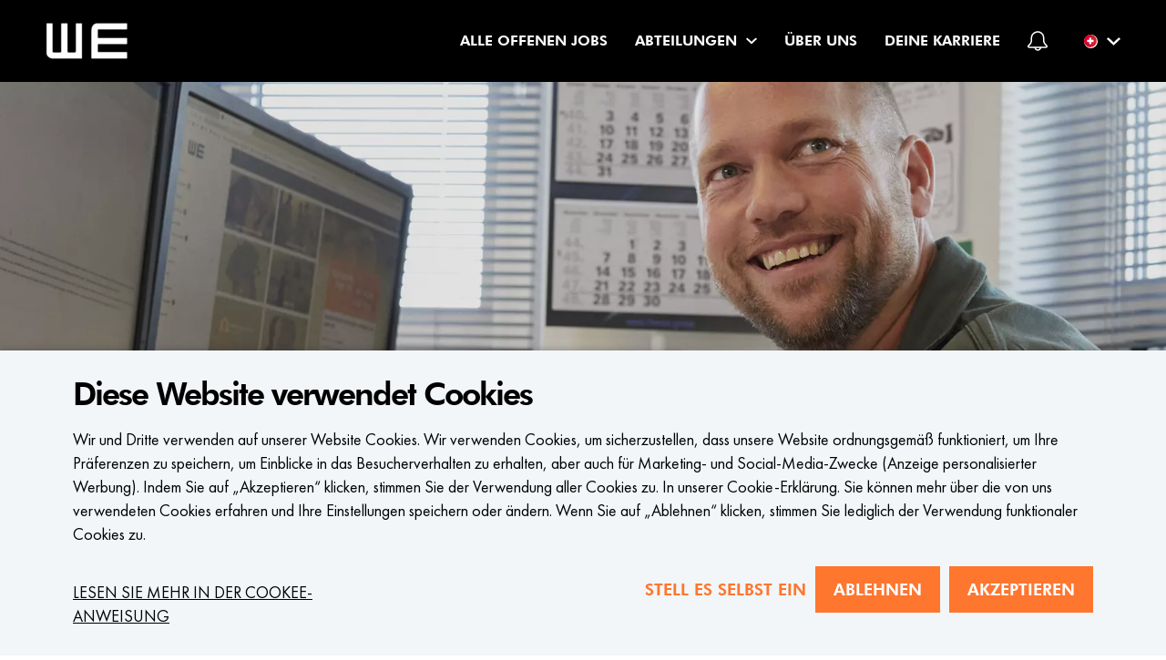

--- FILE ---
content_type: text/html; charset=utf-8
request_url: https://www.wefashion-jobs.ch/finance
body_size: 16531
content:
<!DOCTYPE html>
<html lang="de-ch"><head><script>(function() {
  var STORAGE_KEY = 'utm_params';

  // Check cookie consent level before storing UTM parameters
  fetch("/api/cookie-consent")
    .then(function(response) { return response.json(); })
    .then(function(consentLevel) {
      // Only store UTM params if marketing cookies are accepted
      var analyticsConsented = consentLevel === "marketing";

      // Don't store anything if consent not given or UTM params haven't been stored yet (first-touch)
      if (!analyticsConsented || sessionStorage.getItem(STORAGE_KEY)) {
        return;
      }

      var params = new URLSearchParams(window.location.search);
      var utmData = {
        utm_source: params.get('utm_source'),
        utm_medium: params.get('utm_medium'),
        utm_campaign: params.get('utm_campaign'),
        utm_term: params.get('utm_term'),
        utm_content: params.get('utm_content'),
        utm_id: params.get('utm_id'),
        sourceUrl: window.location.href
      };

      // Check if at least one UTM parameter is present
      var hasUtm = Object.values(utmData).some(function(v) { return v !== null; });

      if (hasUtm) {
        try {
          sessionStorage.setItem(STORAGE_KEY, JSON.stringify(utmData));
        } catch (e) {
          console.warn('Failed to store UTM params:', e);
        }
      }
    })
    .catch(function(e) {
      console.warn('Failed to check cookie consent:', e);
    });

  /**
   * Retrieve stored UTM parameters from sessionStorage
   *
   * @returns {Object} UTM parameters object, or empty object if not found
   */
  window.getUtmParams = function() {
    try {
      var stored = sessionStorage.getItem(STORAGE_KEY);
      return stored ? JSON.parse(stored) : {};
    } catch (e) {
      console.warn('Failed to read UTM params:', e);
      return {};
    }
  };

  window.appendUtmToUrl = function() {
    try {
      var utmParams = window.getUtmParams();
      var currentUrl = new URL(window.location.href);
      var currentParams = currentUrl.searchParams;
      var modified = false;

      // List of UTM parameters to check
      var utmKeys = ['utm_source', 'utm_medium', 'utm_campaign', 'utm_term', 'utm_content', 'utm_id'];

      // Add UTM params to URL if they exist in sessionStorage but not in current URL
      utmKeys.forEach(function(key) {
        if (utmParams[key] && !currentParams.has(key)) {
          currentParams.set(key, utmParams[key]);
          modified = true;
        }
      });

      // Reload page with UTM params so server can capture them
      if (modified) {
        window.location.href = currentUrl.toString();
      }
    } catch (e) {
      console.warn('Failed to append UTM params to URL:', e);
    }
  };
})();
</script><script>document.addEventListener('DOMContentLoaded', function () {
  // Utility: Check if an element is hidden (by display, visibility, or layout)
  function isElementHidden(el) {
    const style = window.getComputedStyle(el);
    const isHidden = (style.display === 'none' || style.visibility === 'hidden')
    return isHidden && !el.classList.contains("open");
  }

  // Utility: Check if element is natively tabbable
  function isNaturallyTabbable(el) {
    const focusableTags = ['A', 'BUTTON', 'INPUT', 'SELECT', 'TEXTAREA'];
    if (focusableTags.includes(el.tagName)) {
      if (el.tagName === 'A') {
        return el.hasAttribute('href');
      }
      return !el.hasAttribute('disabled');
    }
    return el.hasAttribute('tabindex');
  }

  // Main logic
  function updateTabindexForHiddenContainers() {
    const containers = document.querySelectorAll('[data-tab-scope]');
    containers.forEach(container => {
      const hidden = isElementHidden(container);
      const tabbableElements = container.querySelectorAll(
        'a, button, input, select, textarea, [tabindex]'
      );

      tabbableElements.forEach(el => {
        const currentTabindex = el.getAttribute('tabindex');

        if (hidden) {
          // Save original tabindex (including implicit) if not already stored
          if (!el.hasAttribute('data-original-tabindex')) {
            if (currentTabindex !== null) {
              el.setAttribute('data-original-tabindex', currentTabindex);
            } else {
              el.setAttribute('data-original-tabindex', 'auto');
            }
          }
          el.setAttribute('tabindex', '-1');
        } else {
          const original = el.getAttribute('data-original-tabindex');
          if (original !== null) {
            if (original === 'auto') {
              el.removeAttribute('tabindex');
            } else {
              el.setAttribute('tabindex', original);
            }
            el.removeAttribute('data-original-tabindex');
          }
        }
      });
    });
  }

  // Run on load
  updateTabindexForHiddenContainers();
  window.addEventListener('resize', updateTabindexForHiddenContainers);
  window.addEventListener('orientationchange', updateTabindexForHiddenContainers);

  // Watch for visibility-related changes
  const observer = new MutationObserver((_) => updateTabindexForHiddenContainers());
  observer.observe(document.body, {
    attributes: true,
    childList: true,
    subtree: true,
    attributeFilter: ['class', 'style', 'hidden']
  })
});
</script><script>fetch("/api/cookie-consent").then((response) => response.json())
.then((data) => {const granted = (values, alwaysEnabled) => data !== "necessary" && values.includes(data) || alwaysEnabled ? "granted" : "denied";
// Update consent based on cookie preferences
gtag('consent', 'update', {'ad_storage': granted(["marketing"], false),
'ad_user_data': granted(["marketing"], false),
'ad_personalization': granted(["marketing"], false),
'analytics_storage': granted(["statistics", "marketing"], false),
'wait_for_update': 2000});
// Initialize GTM after consent is updated
if (data !== "necessary" || false) {(function (w, d, s, l, i) {w[l] = w[l] || []; w[l].push({"gtm.start": new Date().getTime(), event: "gtm.js",});var f = d.getElementsByTagName(s)[0],j = d.createElement(s),dl = l != "dataLayer" ? "&l=" + l : "";j.async = true;
j.src ="https://www.googletagmanager.com/gtm.js?id=" + i + dl; f.parentNode.insertBefore(j, f); })(window, document, "script", "dataLayer", "GTM-PFVMQCR");}});</script><script>function onClickSettings () {
  const consentCards = document.querySelector("#consent-cards");
  const openSettingsLink = document.querySelector("#settings-link");
  const submitBtn = document.querySelector("#submit-button");
  const body = document.querySelector("body");
  const consentMsgs = document.querySelectorAll(".selected-consent-msg");

  openSettingsLink.classList.toggle("visible");
  consentCards.classList.toggle("visible");

  consentMsgs.forEach(e => {
    e.classList.toggle("visible");
  })

  if (window.innerWidth < 768) {
    body.classList.toggle("no-scroll")
  }
}


function onClickCheckBox (index, adjustSubmit) {
  const cookieModal = document.querySelector(".cookie-modal");
  const cookieConsentForm = cookieModal && cookieModal.querySelector("#consent-form")
  const allCheckboxes = cookieModal && cookieModal.querySelectorAll(".form-checkbox");
  const arrayFromCheckboxes = Array.from(allCheckboxes);
  const hiddenInput = cookieModal && cookieModal.querySelector("#hidden-input");
  const submitButton = cookieModal && cookieModal.querySelector("#submit-button");

  if (!arrayFromCheckboxes.length) return;

  const currentCheckbox = arrayFromCheckboxes[index]
  const previousCheckbox =
    arrayFromCheckboxes[index - 1]
    && arrayFromCheckboxes[index - 1]
    || arrayFromCheckboxes[0]
  const isChecked = currentCheckbox.checked

  // set hidden input with value of the clicked card
  const hiddenInputValue = isChecked && currentCheckbox.value || previousCheckbox.value
  hiddenInput.setAttribute("value", hiddenInputValue);
  hiddenInput.value = hiddenInputValue;


  // Select checkbox and all preceding ones
  const arrayFromCheckboxes_ = arrayFromCheckboxes.map((checkbox, i) => {
    const currentCheckbox = i === index;
    const nextCheckbox = arrayFromCheckboxes[i + 1] && arrayFromCheckboxes[i + 1].checked;

    // Set first checkbox always true
    if (i === 0) return checkbox.checked = true;

    // Set all previous checkboxes to true
    if (i < index && !checkbox.checked) return checkbox.checked = true;

    // Set all next checkboxes to false
    if (i > index && checkbox.checked) return checkbox.checked = false;
  });

  // Set "is-full-consent" class on submit button if last checkbox is selected
  adjustSubmit && submitButton.classList.toggle(
    "is-full-consent",
    (arrayFromCheckboxes.slice(-1)[0]).checked
  )

  return arrayFromCheckboxes_
}

function onClickDeclineAll () {
  const cookieModal = document.querySelector(".cookie-modal");
  const cookieConsentForm = cookieModal && cookieModal.querySelector("#consent-form")
  onClickCheckBox(0, false);
  cookieConsentForm && cookieConsentForm.submit();
}

function onClickAcceptAll () {
  const cookieModal = document.querySelector(".cookie-modal");
  const cookieConsentForm = cookieModal && cookieModal.querySelector("#consent-form")
  const inputs = cookieModal && cookieModal.querySelectorAll("#consent-form .form-checkbox")
  inputs.forEach((input) => {
    input.checked = true;
  })
  const hiddenInput = cookieModal && cookieModal.querySelector("#hidden-input");
  hiddenInput.setAttribute("value", "marketing");
  hiddenInput.value = "marketing";
  cookieConsentForm && cookieConsentForm.submit();
}

addEventListener('DOMContentLoaded', (event) => {
	fetch(`/api/show-cookie-modal`)
		.then((response) => response.json())
		.then((showCookieModal) => {
			const cookieModal = document.querySelector(".cookie-modal");
			if (!showCookieModal || !cookieModal) return
			cookieModal.classList.add("open");
			
			// FHSD-17305: Auto-open settings if we're on a cookie page
			// This ensures cookie settings are immediately visible on the cookie policy page
			const isOnCookiePage = cookieModal.hasAttribute('data-is-cookie-page');
			if (isOnCookiePage) {
				// Automatically trigger settings to be open
				onClickSettings();
			}
		});

	document.querySelectorAll('.cookie-modal .card-title').forEach(title => {
    handleKeys([' ', 'Enter'], event => {
      if (event.target === title) {
        event.preventDefault(); // Prevent page scroll

        const parent = title.closest('.top');
        if (parent) {
          const checkbox = parent.querySelector('.form-checkbox');
          if (checkbox) {
            checkbox.click(); // Trigger the checkbox's onclick handler
          }
        }
      }
    });
  });
});
</script><script>window.dataLayer = window.dataLayer || [];

(function checkConsent () {
  const dataLayerObj = {"event":"cms_page_loaded"};
  fetch(`/api/cookie-consent`)
    .then((response) => response.json())
    .then((data) => { window.dataLayer.push({...dataLayerObj, consent: data})})
    .catch(() => { window.dataLayer.push({...dataLayerObj, consent: "necessary"})});
})();
</script><script>window.dataLayer = window.dataLayer || [];
window.gtag_enable_tcf_support = true;
function gtag() { dataLayer.push(arguments); }
gtag('consent', 'default', {'ad_storage': "denied",
'ad_user_data': "denied",
'ad_personalization': "denied",
'analytics_storage': "denied",
'functionality_storage': "granted",
'security_storage': "granted",
'wait_for_update': 2000
});</script><script type="text/javascript">function openConsolidationDialog(uuid, vacancyId, event) {// Stop event from bubbling to prevent backdrop click handler from firing
if (event) {event.stopPropagation();
event.preventDefault();}
// Update URL with dialog parameter
const url = new URL(location.href);
url.searchParams.set('dialog', vacancyId);
history.pushState(null, '', url);
// Notify Elm components about URL change
window.dispatchEvent(new Event('urlChange'));
// Find and open the dialog
const dialogId = 'dialog-' + vacancyId;
const el = uuid ? document.getElementById(uuid) : document;
const dialog = el.querySelector('#' + dialogId);
if (dialog) {dialog.setAttribute('open', '');}
return false;}
function dialogClose(uuid) {// Get vacancy ID from URL dialog parameter
const url = new URL(location.href);
const vacancyId = url.searchParams.get('dialog');
if (vacancyId) {// Remove dialog parameter from URL
url.searchParams.delete('dialog');
history.pushState(null, '', url.toString());
// Notify Elm components about URL change
window.dispatchEvent(new Event('urlChange'));
// Find and close the dialog
const el = uuid ? document.getElementById(uuid) : document;
const dialog = el.querySelector(`#dialog-${vacancyId}`);
if (dialog) {dialog.removeAttribute('open');
// Reset modal state when closing
dialog.setAttribute('data-state', 'search-only');
// Clear location search input if it exists
const locationInput = dialog.querySelector('input[name="location"]');
if (locationInput) {locationInput.value = '';}}}
return false;}
function dialogGoBack(button) {// Find the parent dialog
const dialog = button.closest('dialog');
if (!dialog) return;
// Remove location parameter from URL
const url = new URL(location.href);
url.searchParams.delete('location');
history.pushState(null, '', url.toString());
// Notify Elm components about URL change
window.dispatchEvent(new Event('urlChange'));
// Update dialog state from locations-shown to search-only
dialog.setAttribute('data-state', 'search-only');
// Clear location search input if it exists
const locationInput = dialog.querySelector('input[name="location"]');
if (locationInput) {locationInput.value = '';}
window.location.reload();
return false;}
function locationCombinationGoBack() {const url = new URL(location.href);
url.searchParams.delete('location');
history.pushState(null, '', url.toString());
// Notify Elm components about URL change
window.dispatchEvent(new Event('urlChange'));
window.location.reload();
return false;}
// Close dialog on Escape key
handleKeys(['Escape'], function(event) {const url = new URL(location.href);
if (url.searchParams.has('dialog')) {event.preventDefault();
const vacancyId = url.searchParams.get('dialog');
const dialogId = 'dialog-' + vacancyId;
const openDialog = document.querySelector('#' + dialogId + '[open]');
if (openDialog) {const banner = openDialog.closest('.banner');
const bannerUuid = banner ? banner.id : null;
dialogClose(bannerUuid);} else {dialogClose(null);}}});
// Close dialog when clicking outside (backdrop click)
document.addEventListener('click', function(event) {const url = new URL(location.href);
if (url.searchParams.has('dialog')) {const vacancyId = url.searchParams.get('dialog');
const dialogId = 'dialog-' + vacancyId;
const openDialog = document.querySelector('#' + dialogId + '[open]');
if (openDialog) {// Check if click is on the dialog backdrop (not on dialog content)
const dialogRect = openDialog.getBoundingClientRect();
const clickX = event.clientX;
const clickY = event.clientY;
// Find the actual content area (dialog-header, dialog-body, dialog-footer)
const dialogChildren = openDialog.children;
let clickedOutside = true;
for (let i = 0; i < dialogChildren.length; i++) {const child = dialogChildren[i];
const childRect = child.getBoundingClientRect();
if (clickX >= childRect.left && clickX <= childRect.right &&clickY >= childRect.top && clickY <= childRect.bottom) {
clickedOutside = false;
break;}}
if (clickedOutside) {const banner = openDialog.closest('.banner');
const bannerUuid = banner ? banner.id : null;
dialogClose(bannerUuid);}}}});
function uuidv4() {return ([1e7] + -1e3 + -4e3 + -8e3 + -1e11).replace(/[018]/g, (c) =>(c ^ (crypto.getRandomValues(new Uint8Array(1))[0] & (15 >> (c / 4)))).toString(16));}
function formatDate(dateString, showTime) {// Backend now sends times already formatted in the correct timezone (domain's langCode timezone)
// Format: "2024-03-15T14:30" - just need to reformat for display
// NO timezone conversion needed here - would cause double conversion!
try {// Parse as local time components (no "Z" suffix - NOT UTC!)
var parts = dateString.split("T");
var dateParts = parts[0].split("-");
var timeParts = parts.length > 1 ? parts[1].split(":") : ["00", "00"];
const formattedDate = dateParts[2] + "-" + dateParts[1] + "-" + dateParts[0];
const formattedTime = timeParts[0] + ":" + timeParts[1];
if (showTime) {return formattedDate + " " + formattedTime;} else {return formattedDate;};} catch (e) {console.error("Failed to format date:", dateString, e);
return dateString;}}
function handleKeys(keys, callback) {document.addEventListener("keydown", function(event) {if (keys.includes(event.key)) {callback(event);}});}</script><link rel="canonical" href="https://www.wefashion-jobs.ch/finance"><link rel="icon" type="image/png" href="https://www.wefashion-jobs.ch/static/images/icon-16x16.png" sizes="16x16"><link rel="icon" type="image/png" href="https://www.wefashion-jobs.ch/static/images/icon-32x32.png" sizes="32x32"><link rel="preload" as="script" href="/static/js/components-de-ch.js?v=22.7.15"><link rel="preload" as="style" href="/static/css/site.css?v=22.7.15"><link rel="stylesheet" media="all" href="/static/css/site.css?v=22.7.15"><meta charset="UTF-8"><meta name="author" content><meta name="description" content="Karrieren im Finanzbereich bei WE Fashion! Tragen Sie zu Wachstum und Innovation bei. Jetzt bewerben!"><meta name="viewport" content="width=device-width,initial-scale=1">

<title>Finance CH-DE | Karriere bei WE Fashion</title>
</head>
<body><div class="page"><div class="cookie-modal bg-color-3" data-tab-scope><div class="cookie-body"><div class="cookie-info"><h2 class="title" tabindex="2">Diese Website verwendet Cookies</h2><p class="description" tabindex="3">Wir und Dritte verwenden auf unserer Website Cookies. Wir verwenden Cookies, um sicherzustellen, dass unsere Website ordnungsgemäß funktioniert, um Ihre Präferenzen zu speichern, um Einblicke in das Besucherverhalten zu erhalten, aber auch für Marketing- und Social-Media-Zwecke (Anzeige personalisierter Werbung). Indem Sie auf „Akzeptieren“ klicken, stimmen Sie der Verwendung aller Cookies zu. In unserer Cookie-Erklärung. Sie können mehr über die von uns verwendeten Cookies erfahren und Ihre Einstellungen speichern oder ändern. Wenn Sie auf „Ablehnen“ klicken, stimmen Sie lediglich der Verwendung funktionaler Cookies zu.</p><form action="/api/cookie-consent" method="post" id="consent-form"><input hidden id="hidden-input" name="consent" value="functional"><div class="card-container row " id="consent-cards"><div class="col col-sm-4"><label class="disabled card"><div class="top"><input class="form-checkbox" type="checkbox" onClick="onClickCheckBox(0, true)" value="functional" checked><div class="checkbox"><svg version="1.1" x="0px" y="0px" viewBox="0 0 499.03 385.45"><path d="M490.51,47.56L451.46,8.52C445.79,2.84,439.04,0,431.23,0c-7.8,0-14.55,2.84-20.23,8.52L181.36,238.15l-93.34-93.35  c-5.68-5.68-12.43-8.52-20.23-8.52c-7.81,0-14.55,2.84-20.23,8.52L8.52,183.85C2.84,189.53,0,196.27,0,204.08  c0,7.81,2.84,14.55,8.52,20.23l152.62,152.62c5.68,5.68,12.43,8.52,20.23,8.52c7.81,0,14.55-2.83,20.23-8.52L490.51,88.02  c5.67-5.68,8.52-12.42,8.52-20.23S496.19,53.24,490.51,47.56z" /></path></svg></div><h2 class="card-title" tabindex="5">Funktional</h2></div><div class="card-description">Funktionale Kekse Stellen Sie sicher, dass sich diese Website an Informationen erinnern kann, die das Verhalten und das Design der Website beeinflussen, z. B. offene Stellenangebote für Ihre Favoriten.</div></label></div><div class="col col-sm-4"><label class="card"><div class="top"><input class="form-checkbox" type="checkbox" onClick="onClickCheckBox(1, true)" value="statistics"><div class="checkbox"><svg version="1.1" x="0px" y="0px" viewBox="0 0 499.03 385.45"><path d="M490.51,47.56L451.46,8.52C445.79,2.84,439.04,0,431.23,0c-7.8,0-14.55,2.84-20.23,8.52L181.36,238.15l-93.34-93.35  c-5.68-5.68-12.43-8.52-20.23-8.52c-7.81,0-14.55,2.84-20.23,8.52L8.52,183.85C2.84,189.53,0,196.27,0,204.08  c0,7.81,2.84,14.55,8.52,20.23l152.62,152.62c5.68,5.68,12.43,8.52,20.23,8.52c7.81,0,14.55-2.83,20.23-8.52L490.51,88.02  c5.67-5.68,8.52-12.42,8.52-20.23S496.19,53.24,490.51,47.56z" /></path></svg></div><h2 class="card-title" tabindex="6">Statistiken</h2></div><div class="card-description">Statistische Kekse helfen uns zu verstehen, wie Besucher diese Website verwenden, indem Sie anonyme Daten sammeln und berichten.</div></label></div><div class="col col-sm-4"><label class="card"><div class="top"><input class="form-checkbox" id="marketing-checkbox" type="checkbox" onClick="onClickCheckBox(2, true)" value="marketing"><div class="checkbox"><svg version="1.1" x="0px" y="0px" viewBox="0 0 499.03 385.45"><path d="M490.51,47.56L451.46,8.52C445.79,2.84,439.04,0,431.23,0c-7.8,0-14.55,2.84-20.23,8.52L181.36,238.15l-93.34-93.35  c-5.68-5.68-12.43-8.52-20.23-8.52c-7.81,0-14.55,2.84-20.23,8.52L8.52,183.85C2.84,189.53,0,196.27,0,204.08  c0,7.81,2.84,14.55,8.52,20.23l152.62,152.62c5.68,5.68,12.43,8.52,20.23,8.52c7.81,0,14.55-2.83,20.23-8.52L490.51,88.02  c5.67-5.68,8.52-12.42,8.52-20.23S496.19,53.24,490.51,47.56z" /></path></svg></div><h2 class="card-title" tabindex="7">Marketing</h2></div><div class="card-description">Marketing-Cookies werden auf dieser Website verwendet, um möglicherweise Videos über YouTube abzuspielen. Darüber hinaus, um auch relevante Anzeigen beim Besuch anderer Websites anzuzeigen.</div></label></div></div><div class="btn-row"><div class="link color-1 visible" id="settings-link" onClick="onClickSettings()" onFocus="onClickSettings()" tabindex="4">Stell es selbst ein</div><button class="btn bg-color-1 color-white visible" type="submit" value="default" id="submit-button" tabindex="8"><span class="btn-label selected-consent-msg visible">Ablehnen</span><span class="btn-label selected-consent-msg ">Akzeptieren Sie ausgewählte Cookies</span></button><button class="visible btn bg-color-1 color-white" onClick="onClickAcceptAll()" value="default" id="accept-all" tabindex="9"><span class="btn-label">Akzeptieren</span></button></div><a class="link cookie-declaration" href="https://www.wefashion-jobs.ch/cookies" tabindex="10">Lesen Sie mehr in der Cookee-Anweisung</a></a></form></div></div></div><header class="header bg-white " data-tab-scope><div class="header-wrapper"><div class="visually-hidden" id="top-page"><a tabindex="11" href="#main-content" aria-label="Menüpunkte überspringen"></a><a tabindex="12" href="#top-page" aria-label="Gehen Sie zum Seitenanfang"></a></div><div class="header-container"><div class="link link-menu-toggle"><div class="link-icon" aria-label="Offenes Untermenü"><svg xmlns="http://www.w3.org/2000/svg" xmlns:xlink="http://www.w3.org/1999/xlink" version="1.1" viewBox="0 0 20.1 19.1" x="0px" y="0px" style="enable-background:new 0 0 20.1 19.1;"><path d="M0,7h20v2H0V7z M0,0h20v2H0V0z M3.3,19H2.5v-2.4c0-0.3-0.1-0.5-0.2-0.7c-0.1-0.1-0.3-0.2-0.5-0.2  c-0.3,0-0.6,0.1-0.7,0.3c-0.1,0.2-0.2,0.6-0.2,1V19H0v-3.9h0.6l0.1,0.5h0c0.1-0.2,0.3-0.3,0.5-0.4C1.5,15.1,1.7,15,2,15  c0.6,0,1,0.2,1.2,0.6h0.1c0.1-0.2,0.3-0.3,0.5-0.4C3.9,15.1,4.2,15,4.4,15c0.5,0,0.8,0.1,1,0.4c0.2,0.2,0.3,0.6,0.3,1.1V19H4.9v-2.4  c0-0.3-0.1-0.5-0.2-0.7c-0.1-0.1-0.3-0.2-0.5-0.2c-0.3,0-0.6,0.1-0.7,0.3c-0.1,0.2-0.2,0.5-0.2,0.9V19z M9,19.1  c-0.6,0-1.1-0.2-1.4-0.5C7.2,18.2,7,17.7,7,17.1c0-0.6,0.2-1.1,0.5-1.5C7.8,15.2,8.3,15,8.8,15c0.5,0,0.9,0.2,1.2,0.5  c0.3,0.3,0.4,0.7,0.4,1.3v0.4H7.9c0,0.4,0.1,0.7,0.3,0.9c0.2,0.2,0.5,0.3,0.8,0.3c0.2,0,0.4,0,0.6-0.1c0.2,0,0.4-0.1,0.6-0.2v0.7  C10.1,18.9,9.9,19,9.7,19C9.5,19,9.2,19.1,9,19.1z M8.8,15.7c-0.3,0-0.5,0.1-0.6,0.2c-0.2,0.2-0.3,0.4-0.3,0.7h1.8  c0-0.3-0.1-0.6-0.2-0.7C9.3,15.8,9.1,15.7,8.8,15.7z M15.2,19h-0.8v-2.4c0-0.3-0.1-0.5-0.2-0.7c-0.1-0.1-0.3-0.2-0.6-0.2  c-0.3,0-0.6,0.1-0.8,0.3c-0.2,0.2-0.2,0.6-0.2,1V19h-0.8v-3.9h0.6l0.1,0.5h0c0.1-0.2,0.3-0.3,0.5-0.4c0.2-0.1,0.5-0.2,0.7-0.2  c0.9,0,1.4,0.5,1.4,1.4V19z M19.4,19l-0.1-0.5h0c-0.1,0.2-0.3,0.3-0.5,0.4c-0.2,0.1-0.5,0.2-0.7,0.2c-0.5,0-0.8-0.1-1.1-0.4  c-0.2-0.2-0.3-0.6-0.3-1.1v-2.5h0.8v2.4c0,0.3,0.1,0.5,0.2,0.7c0.1,0.1,0.3,0.2,0.6,0.2c0.3,0,0.6-0.1,0.8-0.3  c0.2-0.2,0.2-0.6,0.2-1v-1.9h0.8V19H19.4z" /></path></svg></div><div class="link-icon"><svg xmlns="http://www.w3.org/2000/svg" xmlns:xlink="http://www.w3.org/1999/xlink" version="1.1" viewBox="0 0 18 26.07"><polygon points="15.46,15.78 16.88,14.36 10.43,7.89 16.88,1.41 15.46,0 9.01,6.47 2.54,0 1.12,1.41 7.6,7.89 1.12,14.36   2.54,15.78 9.01,9.3 " /></polygon><path d="M10.1,24.1c0,0.47-0.08,0.81-0.24,1.02c-0.16,0.2-0.4,0.3-0.74,0.3c-0.25,0-0.44-0.07-0.56-0.22  c-0.12-0.15-0.18-0.36-0.18-0.65v-2.33H7.57v2.47c0,0.46,0.11,0.81,0.34,1.04c0.23,0.23,0.57,0.34,1.03,0.34  c0.26,0,0.5-0.05,0.7-0.15c0.21-0.1,0.37-0.24,0.48-0.41h0.04l0.11,0.5h0.63v-3.78H10.1V24.1z" /></path><rect x="4.65" y="20.68" width="0.8" height="5.32" /></rect><path d="M2.36,24.11c-0.14-0.1-0.37-0.21-0.68-0.33c-0.37-0.14-0.61-0.26-0.72-0.34c-0.11-0.08-0.16-0.18-0.16-0.3  c0-0.24,0.21-0.36,0.64-0.36c0.28,0,0.62,0.08,1.03,0.25l0.26-0.61c-0.4-0.18-0.82-0.27-1.26-0.27c-0.45,0-0.8,0.09-1.07,0.27  C0.13,22.6,0,22.85,0,23.17c0,0.27,0.08,0.49,0.23,0.66c0.15,0.17,0.45,0.34,0.89,0.51c0.22,0.09,0.4,0.16,0.52,0.23  c0.13,0.07,0.22,0.13,0.27,0.2c0.05,0.06,0.08,0.14,0.08,0.24c0,0.3-0.25,0.45-0.74,0.45c-0.38,0-0.8-0.1-1.24-0.31v0.69  c0.31,0.15,0.71,0.23,1.21,0.23c0.5,0,0.89-0.1,1.16-0.29c0.27-0.2,0.4-0.48,0.4-0.85c0-0.18-0.03-0.34-0.1-0.47  C2.61,24.32,2.5,24.21,2.36,24.11z" /></path><rect x="13.05" y="22.22" width="0.8" height="3.78" /></rect><path d="M17.41,25.42c-0.16,0-0.28-0.05-0.38-0.14c-0.1-0.09-0.14-0.24-0.14-0.43v-2.02h1.08v-0.61h-1.08v-0.84h-0.5l-0.27,0.8  l-0.55,0.29v0.36h0.52v2.04c0,0.8,0.38,1.2,1.14,1.2c0.15,0,0.29-0.01,0.43-0.04c0.14-0.02,0.26-0.06,0.35-0.1v-0.6  C17.8,25.39,17.61,25.42,17.41,25.42z" /></path><path d="M13.46,20.77c-0.15,0-0.26,0.04-0.34,0.12C13.04,20.96,13,21.07,13,21.22c0,0.14,0.04,0.24,0.12,0.32  c0.08,0.08,0.19,0.12,0.34,0.12c0.14,0,0.25-0.04,0.33-0.12c0.08-0.08,0.12-0.19,0.12-0.32c0-0.14-0.04-0.25-0.12-0.33  C13.71,20.81,13.6,20.77,13.46,20.77z" /></path></svg></div></div><div class="logo"><a tabindex="13" href="https://www.wefashion-jobs.ch"><img alt="Gehen Sie zur Homepage von Karriere bei WE Fashion" src="https://www.wefashion-jobs.ch/static/images/logo.png" /></a></div><nav class="nav nav-menu" aria-label="Hauptnavigation"><div class="close-menu" aria-label="Schließen Untermenü"><div class="close-icon"><svg xmlns="http://www.w3.org/2000/svg" xmlns:xlink="http://www.w3.org/1999/xlink" viewBox="0 0 13.44 13.44"><polygon points="13.44,11.31 8.84,6.72 13.43,2.12 11.31,0 6.72,4.6 2.12,0 0,2.12 4.6,6.72 0,11.31 2.12,13.44   6.72,8.84 11.31,13.43 " /></polygon></svg></div></div><a class="link link-underline" href="https://www.wefashion-jobs.ch/stellenangebote" tabindex="13">Alle offenen jobs</a><div class="header-item-with-dropdown " tabindex="14"><div class="link header-item-with-dropdown-toggle" tabindex="-1"><span class="link-label">Abteilungen</span><span class="link-icon"><svg xmlns="http://www.w3.org/2000/svg" xmlns:xlink="http://www.w3.org/1999/xlink" viewBox="0 0 19 11"><path id="Path" d="M16.76,0L9.5,6.8L2.24,0L0,2.1L9.5,11L19,2.1L16.76,0z" /></path></svg></span></div><nav class="dropdown-menu "><div class="dropdown-container"><ul class="dropdown-columns"><li class="dropdown-column"><ul class="dropdown-top-level"><li class="dropdown-menu-item"><div class="link-less link link-underline" tabindex="15">Lehrstellen<span class="show-children-toggle" id="Lehrstellen"></span></div><ul class="dropdown-menu-items"><li class="dropdown-menu-item"><a class="link link-underline with-link" href="https://www.wefashion-jobs.ch/geschaftsleitung" tabindex="16">Geschäftsleitung</a></li><li class="dropdown-menu-item"><a class="link link-underline with-link" href="https://www.wefashion-jobs.ch/verkauf" tabindex="17">Verkauf</a></li><li class="dropdown-menu-item"><a class="link link-underline with-link" href="https://www.wefashion-jobs.ch/studentenjobs" tabindex="18">Studentenjobs</a></li></ul></li></ul></li><li class="dropdown-column"><ul class="dropdown-top-level"><li class="dropdown-menu-item"><div class="link-less link link-underline" tabindex="19">Headquarter<span class="show-children-toggle" id="Headquarter"></span></div><ul class="dropdown-menu-items"><li class="dropdown-menu-item"><a class="link link-underline with-link" href="https://www.wefashion-jobs.ch/design" tabindex="20">Design</a></li><li class="dropdown-menu-item"><a class="link link-underline with-link" href="https://www.wefashion-jobs.ch/buying-and-sustainability" tabindex="21">Buying &amp; Sustainability</a></li><li class="dropdown-menu-item"><a class="link link-underline with-link" href="https://www.wefashion-jobs.ch/merchandising" tabindex="22">Merchandising</a></li><li class="dropdown-menu-item"><a class="active link link-underline with-link" href="https://www.wefashion-jobs.ch/finance" tabindex="23">Finance</a></li><li class="dropdown-menu-item"><a class="link link-underline with-link" href="https://www.wefashion-jobs.ch/hr" tabindex="24">HR</a></li><li class="dropdown-menu-item"><a class="link link-underline with-link" href="https://www.wefashion-jobs.ch/customer-service" tabindex="25">Customer Service</a></li><li class="dropdown-menu-item"><a class="link link-underline with-link" href="https://www.wefashion-jobs.ch/marketing" tabindex="26">Marketing</a></li><li class="dropdown-menu-item"><a class="link link-underline with-link" href="https://www.wefashion-jobs.ch/e-commerce-and-online-partners" tabindex="27">E-commerce &amp; Online Partners</a></li><li class="dropdown-menu-item"><a class="link link-underline with-link" href="https://www.wefashion-jobs.ch/it-and-innovations" tabindex="28">IT &amp; Innovations</a></li><li class="dropdown-menu-item"><a class="link link-underline with-link" href="https://www.wefashion-jobs.ch/retail-operations-and-sales" tabindex="29">Retail Operations &amp; Sales</a></li><li class="dropdown-menu-item"><a class="link link-underline with-link" href="https://www.wefashion-jobs.ch/supply-chain" tabindex="30">Supply Chain</a></li><li class="dropdown-menu-item"><a class="link link-underline with-link" href="https://www.wefashion-jobs.ch/real-estate" tabindex="31">Real estate</a></li></ul></li></ul></li><li class="dropdown-column"><ul class="dropdown-top-level"><li class="dropdown-menu-item"><div class="link-less link link-underline" tabindex="32">Ausbildung<span class="show-children-toggle" id="Ausbildung"></span></div><ul class="dropdown-menu-items"><li class="dropdown-menu-item"><a class="link link-underline with-link" href="https://www.wefashion-jobs.ch/lehrstellen" tabindex="33">Lehrstellen</a></li></ul></li></ul></li></ul></div></nav></div><a class="link link-underline" href="https://www.wefashion-jobs.ch/uber-uns" tabindex="34">Über uns</a><a class="link link-underline" href="https://www.wefashion-jobs.ch/deine-karriere" tabindex="35">Deine karriere</a></nav><nav class="nav nav-actions"><div class="link link-job-alert"><a class="link-page" tabindex="38" href="https://www.wefashion-jobs.ch/job-alarm" title="Melden Sie sich für Jobbenachrichtigungen an" aria-label="Melden Sie sich für Jobbenachrichtigungen an"><div class="link-icon"><svg xmlns="http://www.w3.org/2000/svg" xmlns:xlink="http://www.w3.org/1999/xlink" version="1.1" id="Layer_1" x="0px" y="0px" viewBox="0 0 43.2 42.24" style="enable-background:new 0 0 43.2 42.24;" xml:space="preserve"><path d="M41.95,30c-3.04-2.57-5.78-6.33-5.78-10.31v-5.61C36.17,6.32,29.86,0,22.1,0C14.34,0,7.03,6.32,7.03,14.08v5.61  c0,3.98-2.74,7.74-5.8,10.32C0.45,30.68,0,31.66,0,32.69c0,1.94,1.58,3.52,3.52,3.52h11.2c0.7,3.44,3.74,6.03,7.38,6.03  c3.64,0,6.68-2.6,7.38-6.03h10.2c1.94,0,3.52-1.58,3.52-3.52C43.2,31.66,42.75,30.68,41.95,30z M22.1,39.23  c-1.96,0-3.62-1.26-4.24-3.02h8.49C25.72,37.96,24.06,39.23,22.1,39.23z M39.68,33.19H3.52c-0.27,0-0.5-0.23-0.5-0.5  c0-0.2,0.11-0.33,0.18-0.39c3.72-3.14,6.85-7.74,6.85-12.61v-5.61c0-6.1,5.96-11.06,12.05-11.06c6.09,0,11.05,4.96,11.05,11.06v5.61  c0,4.87,3.13,9.47,6.85,12.62c0.07,0.06,0.18,0.18,0.18,0.38C40.18,32.96,39.95,33.19,39.68,33.19z" /></path></svg></div></a></div><div class="link link-favorites hidden" id="favorites-page-link"><a class="link-page" tabindex="39" href="https://www.wefashion-jobs.ch/stellenangebote/favoriten" title="Meine Lieblingsstellen" aria-label="Meine bevorzugten Stellenangebote anzeigen"><div class="link-icon"><svg xmlns="http://www.w3.org/2000/svg" xmlns:xlink="http://www.w3.org/1999/xlink" version="1.1" id="Layer_1" x="0px" y="0px" viewBox="0 0 46.13 42.21" style="enable-background:new 0 0 46.13 42.21;" xml:space="preserve"><path d="M23.06,42.21c-0.98,0-1.92-0.36-2.65-1.02c-1.73-1.55-3.4-3-4.87-4.28c-4.44-3.87-8.24-7.18-10.93-10.5  C1.47,22.54,0,18.82,0,14.74c0-3.99,1.35-7.69,3.81-10.41C6.32,1.54,9.78,0,13.54,0c2.83,0,5.42,0.91,7.7,2.71  c0.65,0.51,1.26,1.09,1.83,1.73c0.57-0.64,1.18-1.21,1.83-1.73C27.17,0.91,29.76,0,32.59,0c3.76,0,7.21,1.54,9.73,4.33l0,0  c2.45,2.72,3.81,6.42,3.81,10.41c0,4.09-1.46,7.8-4.61,11.68c-2.7,3.32-6.5,6.63-10.9,10.47l-0.32,0.28  c-1.4,1.22-2.96,2.58-4.58,4.03C24.98,41.85,24.04,42.21,23.06,42.21z M13.54,2.94c-2.91,0-5.59,1.19-7.54,3.36  c-1.96,2.18-3.05,5.17-3.05,8.44c0,3.38,1.26,6.5,3.95,9.82c2.53,3.12,6.24,6.35,10.53,10.09c1.52,1.33,3.2,2.79,4.94,4.34  c0.39,0.35,0.99,0.35,1.38,0c1.63-1.45,3.2-2.83,4.61-4.05l0.33-0.28c4.3-3.74,8.01-6.98,10.54-10.1c2.7-3.33,3.95-6.45,3.95-9.83  c0-3.26-1.08-6.26-3.05-8.43c-1.95-2.16-4.63-3.36-7.54-3.36c-2.15,0-4.13,0.7-5.87,2.08c-0.9,0.71-1.73,1.6-2.45,2.62l-1.2,1.7  l-1.2-1.7c-0.73-1.03-1.55-1.91-2.45-2.62C17.67,3.64,15.69,2.94,13.54,2.94z"></path></svg></div><div class="hidden link-counter"><span>0</span></div></a></div></nav><div class="domain-selector"><div class="current-domain-item" tabindex="40"><span class="domain-icon"> <svg version="1.1" id="Layer_1" xmlns="http://www.w3.org/2000/svg" xmlns:xlink="http://www.w3.org/1999/xlink" x="0px" y="0px" viewBox="0 0 512 512" style="enable-background:new 0 0 512 512;" xml:space="preserve"><circle style="fill:#FFFFFF;" cx="256" cy="256" r="256"></circle><path style="fill:#D32027;" d="M460.143,157.874c-0.026-0.075-0.049-0.138-0.075-0.206C429.756,72.2,351.789,9.319,258.109,0.972  c36.248,19.872,46.834,82.832,56.109,156.901c6.335,50.593,6.376,106.339,0.12,156.995c-9.196,74.47-19.827,137.874-56.228,157.829  c93.848-8.362,171.927-71.46,202.12-157.156c0.079-0.228,0.146-0.453,0.228-0.673c8.526-24.438,13.219-50.682,13.219-78.026  C473.677,209.139,468.879,182.573,460.143,157.874z" /></path><path style="fill:#D80027;" d="M326.412,157.874c-9.27-74.07-32.052-137.029-68.303-156.901C251.097,0.352,244.007,0,236.835,0  C133.806,0,46.187,65.802,13.608,157.668c-0.026,0.067-0.049,0.131-0.075,0.206C4.798,182.573,0,209.139,0,236.842  c0,27.348,4.693,53.588,13.219,78.026c0.079,0.221,0.15,0.445,0.228,0.673c32.452,92.102,120.19,158.135,223.387,158.135  c7.173,0,14.263-0.352,21.274-0.98c36.401-19.954,59.227-83.359,68.423-157.829C332.788,264.208,332.747,208.466,326.412,157.874z" /></path><g><rect xmlns="http://www.w3.org/2000/svg" x="195.94" y="114.72" style="fill:#FFFFFF;" width="81.44" height="244.31" /></rect><rect xmlns="http://www.w3.org/2000/svg" x="114.52" y="196.16" style="fill:#FFFFFF;" width="244.31" height="81.44" /></rect></g></svg></span><span class="domain-name"> Schweiz</span><span class="dropdown-icon domain-icon"> <svg xmlns="http://www.w3.org/2000/svg" xmlns:xlink="http://www.w3.org/1999/xlink" viewBox="0 0 19 11"><path id="Path" d="M16.76,0L9.5,6.8L2.24,0L0,2.1L9.5,11L19,2.1L16.76,0z" /></path></svg></span></div><div class="domain-dropdown"><div class="country"><div class="country-header"><span class="domain-icon"> <svg version="1.1" id="Layer_1" xmlns="http://www.w3.org/2000/svg" xmlns:xlink="http://www.w3.org/1999/xlink" x="0px" y="0px" viewBox="0 0 512 512" style="enable-background:new 0 0 512 512;" xml:space="preserve"><circle style="fill:#FFFFFF;" cx="256" cy="256" r="256"></circle><path style="fill:#D32027;" d="M460.143,157.874c-0.026-0.075-0.049-0.138-0.075-0.206C429.756,72.2,351.789,9.319,258.109,0.972  c36.248,19.872,46.834,82.832,56.109,156.901c6.335,50.593,6.376,106.339,0.12,156.995c-9.196,74.47-19.827,137.874-56.228,157.829  c93.848-8.362,171.927-71.46,202.12-157.156c0.079-0.228,0.146-0.453,0.228-0.673c8.526-24.438,13.219-50.682,13.219-78.026  C473.677,209.139,468.879,182.573,460.143,157.874z" /></path><path style="fill:#D80027;" d="M326.412,157.874c-9.27-74.07-32.052-137.029-68.303-156.901C251.097,0.352,244.007,0,236.835,0  C133.806,0,46.187,65.802,13.608,157.668c-0.026,0.067-0.049,0.131-0.075,0.206C4.798,182.573,0,209.139,0,236.842  c0,27.348,4.693,53.588,13.219,78.026c0.079,0.221,0.15,0.445,0.228,0.673c32.452,92.102,120.19,158.135,223.387,158.135  c7.173,0,14.263-0.352,21.274-0.98c36.401-19.954,59.227-83.359,68.423-157.829C332.788,264.208,332.747,208.466,326.412,157.874z" /></path><g><rect xmlns="http://www.w3.org/2000/svg" x="195.94" y="114.72" style="fill:#FFFFFF;" width="81.44" height="244.31" /></rect><rect xmlns="http://www.w3.org/2000/svg" x="114.52" y="196.16" style="fill:#FFFFFF;" width="244.31" height="81.44" /></rect></g></svg></span><span class="domain-name" tabindex="41">Schweiz</span><span class="change" tabindex="42" onClick="toggleOtherCountryList()">Ändern</span></div><div class="domains"><div class="domain"><span> Schweiz</span></div><div class="domain"><a href="https://fr.wefashion-jobs.ch" hreflang="fr-ch">Suisse</a></div></div></div><div class="country-list"><div class="country"><div class="country-header"><span class="domain-icon"> <svg version="1.1" id="Layer_1" xmlns="http://www.w3.org/2000/svg" xmlns:xlink="http://www.w3.org/1999/xlink" x="0px" y="0px" viewBox="0 0 512 512" style="enable-background:new 0 0 512 512;" xml:space="preserve"><path style="fill:#FFDA44;" d="M345.043,15.923C317.31,5.633,287.314,0,256,0s-61.31,5.633-89.043,15.923L144.696,256l22.261,240.077C194.69,506.368,224.686,512,256,512s61.31-5.632,89.043-15.923L367.304,256L345.043,15.923z"></path><path style="fill:#D80027;" d="M512,256c0-110.07-69.472-203.906-166.957-240.076v480.155C442.528,459.906,512,366.072,512,256z"></path><path style="fill:#000;" d="M0,256c0,110.072,69.472,203.906,166.957,240.078V15.924C69.472,52.094,0,145.93,0,256z"></path></svg></span><span class="domain-name" tabindex="83">Belgien</span></div><div class="domains"><div class="domain"><a href="https://fr.wefashion-jobs.be" tabindex="83" hreflang="fr-be">Belgique</a></div><div class="domain"><a href="https://www.wefashion-jobs.be" tabindex="83" hreflang="nl-be">België</a></div></div></div><div class="country"><div class="country-header"><span class="domain-icon"> <svg version="1.1" xmlns="http://www.w3.org/2000/svg" width="512" height="512" viewBox="0 0 512 512"><path d="M402.565 255.99c0 113.889-65.802 206.551-146.565 206.551-80.825 0-146.535-92.662-146.535-206.551 0-113.849 65.71-206.52 146.535-206.52 80.763 0 146.565 92.672 146.565 206.52zM255.98 32.942c-89.897 0-163.093 100.055-163.093 223.048 0 123.034 73.185 223.068 163.093 223.068 89.917 0 163.082-100.045 163.082-223.068 0-122.993-73.165-223.048-163.082-223.048z"></path><path d="M318.536 255.99c0 121.712-32.983 206.551-62.556 206.551-29.614 0-62.546-84.839-62.546-206.551 0-121.723 32.942-206.52 62.546-206.52 29.584 0 62.556 84.797 62.556 206.52zM255.98 32.942c-51.374 0-79.104 114.923-79.104 223.048 0 108.155 27.73 223.068 79.104 223.068 51.344 0 79.125-114.923 79.125-223.068 0-108.135-27.781-223.048-79.125-223.048z"></path><path d="M462.541 255.99c0 113.889-92.662 206.551-206.561 206.551-113.869 0-206.53-92.662-206.53-206.551 0-113.849 92.662-206.52 206.53-206.52 113.9 0 206.561 92.672 206.561 206.52zM255.98 32.942c-122.993 0-223.027 100.055-223.027 223.048 0 123.034 100.045 223.068 223.027 223.068 123.023 0 223.058-100.045 223.058-223.068 0-122.993-100.034-223.048-223.058-223.048z"></path><path d="M43.377 254.403h425.195v16.537h-425.195v-16.537z"></path><path d="M70.769 142.889h370.452v16.548h-370.452v-16.548z"></path><path d="M70.769 365.957h370.452v16.497h-370.452v-16.497z"></path></svg></span><span class="domain-name" tabindex="84">Global</span></div><div class="domains"><div class="domain"><a href="https://www.wefashion-jobs.com" tabindex="84" hreflang="en">Worldwide</a></div></div></div><div class="country"><div class="country-header"><span class="domain-icon"> <svg version="1.1" id="Layer_1" xmlns="http://www.w3.org/2000/svg" xmlns:xlink="http://www.w3.org/1999/xlink" x="0px" y="0px" viewBox="0 0 512 512" style="enable-background:new 0 0 512 512;" xml:space="preserve"><circle style="fill:#F0F0F0;" cx="256" cy="256" r="256"></circle><path style="fill:#A2001D;" d="M256,0C145.929,0,52.094,69.472,15.923,166.957h480.155C459.906,69.472,366.071,0,256,0z"></path><path style="fill:#0052B4;" d="M256,512c110.071,0,203.906-69.472,240.077-166.957H15.923C52.094,442.528,145.929,512,256,512z"></path></svg></span><span class="domain-name" tabindex="85">Niederlande</span></div><div class="domains"><div class="domain"><a href="https://www.wefashion-jobs.nl" tabindex="85" hreflang="nl">Nederland</a></div></div></div></div></div></div></div></div></header><div class="page-wrapper with-header"><div class="visually-hidden" id="main-content"></div><div class="row hide-in-css   no-margin layout-1 row-gutter full-width-content full-width-background " style=" "><div class="col col-md-12  " style=""><div class="banner banner-default banner-md has-overlay"><div class="banner-wrapper"><div class="banner-content banner-vertical-align-bottom"><div class="headings"><h1 class="heading heading-one text-align-left " tabindex="87">FINANCE</h1></div></div><div class="banner-background banner-focus-center-center"><div class="image-overlay overlay" style="background: rgba(0,0,0,0.1)"></div><div class="image"><div class="image-wrapper"><picture><source media="(min-width: 1180px)" srcset="/static/uploads/5663-h-q-finance-2600x800px.jpg# 1180w" sizes="100vw"><source media="(min-width: 768px)" srcset="/static/uploads/5663-h-q-finance-2600x800px.jpg# 768w" sizes="100vw"><source media="(min-width: 320px)" srcset="/static/uploads/5663-h-q-finance-2600x800px.jpg# 320w" sizes="100vw"><img src="/static/uploads/5663-h-q-finance-2600x800px.jpg" title="" alt=""></picture></div></div></div></div></div></div></div><div class="row hide-in-css   margin-min-lg layout-8 row-gutter hide-on-mobile hide-on-tablet " style=" "><div class="row-wrapper"><div class="col col-md-4  " style=""><div class="group group-vertical-align-top full-height"><div class="spacer spacer-size-lg" style=""></div><div class="image image-vertical-align-top image-horizontal-align-fill"><div class="image-wrapper"><img src="/static/uploads/1557-group-3188.jpg" title="" alt="" aria-label=""></div></div></div></div><div class="col col-md-8  " style=""></div></div></div><div class="row hide-in-css   no-margin layout-1 row-gutter hide-on-mobile hide-on-tablet " style=" "><div class="row-wrapper"><div class="col col-md-12  " style=""><div class="group group-vertical-align-center full-height"><div class="spacer spacer-size-md" style=""></div><h2 class="heading heading-two text-align-center " tabindex="89">A CAREER THAT FITS YOU</h2><div class="text text-align-center " tabindex="90"><p>Möchtest du zu optimierten Finanzprozessen beitragen und die richtige Beratung für wirkungsvolle Entscheidungen anbieten, die das gesamte Unternehmen betreffen? Dann passt du perfekt in unser Finance-Team. Die Abteilung lässt sich in Accounting &amp; Reporting sowie Business Control unterteilen, die zusammen das finanzielle Herz von WE Fashion bilden. Mit einer Leidenschaft für Finanzen und Mode widmet sich dieses motivierte Team täglich dem wirtschaftlichen Erfolg der Organisation.</p></div><div class="btn-group btn-horizontal-align-center"><a class="btn bg-color-1 color-white" href="/stellenangebote" target="" aria-label="" tabindex="91"><span>WEITERE STELLENANGEBOTE ANZEIGEN</span></a></div><div class="spacer spacer-size-md" style=""></div></div></div></div></div><div class="row hide-in-css   margin-min-custom layout-1 row-gutter hide-on-desktop " style=" margin-top: -50px;"><div class="row-wrapper"><div class="col col-md-12  " style=""><div class="group group-vertical-align-center full-height"><div class="spacer spacer-size-xl" style=""></div><h2 class="heading heading-two text-align-center " tabindex="92">A CAREER THAT FITS YOU</h2><div class="text text-align-center " tabindex="93"><p>Möchtest du zu optimierten Finanzprozessen beitragen und die richtige Beratung für wirkungsvolle Entscheidungen anbieten, die das gesamte Unternehmen betreffen? Dann passt du perfekt in unser Finance-Team. Die Abteilung lässt sich in Accounting &amp; Reporting sowie Business Control unterteilen, die zusammen das finanzielle Herz von WE Fashion bilden. Mit einer Leidenschaft für Finanzen und Mode widmet sich dieses motivierte Team täglich dem wirtschaftlichen Erfolg der Organisation.</p></div><div class="btn-group btn-horizontal-align-center"><a class="btn bg-color-1 color-white" href="/stellenangebote" target="" aria-label="" tabindex="94"><span>WEITERE STELLENANGEBOTE ANZEIGEN</span></a></div><div class="spacer spacer-size-md" style=""></div></div></div></div></div><div class="row hide-in-css bg-color  no-margin layout-2 row-gutter hide-on-mobile " style="background: linear-gradient(90deg, rgba(244,243,244,0.0) 0%, rgba(244,243,244,1.0e-2) 100%); "><div class="row-wrapper"><div class="col col-md-6  " style=""><div class="group group-vertical-align-fill full-height"><div class="spacer spacer-size-lg" style=""></div><h2 class="heading heading-two text-align-left " tabindex="95">SET THE NEXT TREND</h2><div class="spacer spacer-size-sm" style=""></div><div class="text text-align-left " tabindex="96"><p>Die richtige Balance zwischen Qualität und Effizienz zu finden, steht im Fokus des Finance-Teams. Mit verschiedenen Zweigen innerhalb des Fachbereichs hat jeder sein eigenes Fachgebiet. So kümmert sich beispielsweise Accounting &amp; Reporting um die korrekte, zeitnahe und vollständige Erfassung aller Finanzströme, während Business Control für Budget- und Geschäftsentscheidungen zuständig ist – alias der Sparringspartner für die Organisation. Schließlich sorgt Payroll dafür, dass alle WE®-Mitarbeiter pünktlich ihren Lohn erhalten. Als Finanzprofi bei WE Fashion hast du eine unterstützende und steuernde Rolle. Dank der flachen Organisation und kurzen Kommunikationswegen werden dir viele Aufgaben übertragen und du bist Teil von Entscheidungsprozessen. Ein gutes Beispiel dafür ist deine Mitarbeit in einem kaufmännischen Fall für eine Ladeneröffnung. Darüber hinaus scheust du keine Herausforderung und die Leidenschaft für den Job liegt in deiner DNA. Obwohl das Finanzteam aus verschiedenen Disziplinen besteht, agierst du als eine eng verbundene Gruppe von Kollegen. Zusammenarbeit, Konzentration und Flexibilität sind dabei Trumpf, aber auch der Spaß wird in der Abteilung groß geschrieben. So ist in jeder Pause Platz für eine Runde zum Kicken und frische Luft. Dein Motto? Arbeite hart, spiele hart.</p></div><div class="spacer spacer-size-custom" style="height: 60px; min-height: 60px;"></div></div></div><div class="col col-md-6  " style=""><div class="group group-vertical-align-top full-height"><div class="spacer spacer-size-custom" style="height: 50px; min-height: 50px;"></div><div class="image image-vertical-align-top image-horizontal-align-fill"><div class="image-wrapper"><img src="/static/uploads/6671-2022-11-24-h-q-shanna-3661-800x800.jpg" title="" alt="" aria-label=""></div></div></div></div></div></div><div class="row hide-in-css bg-color  no-margin layout-2 row-gutter hide-on-tablet hide-on-desktop " style="background: linear-gradient(90deg, rgba(244,243,244,0.0) 0%, rgba(244,243,244,1.0e-2) 100%); "><div class="row-wrapper"><div class="col col-md-6  " style=""><div class="group group-vertical-align-center full-width full-height"><div class="image image-vertical-align-fill image-horizontal-align-fill"><div class="image-wrapper"><img src="/static/uploads/6682-2022-11-24-h-q-shanna-3661-1200x800.jpg" title="" alt="" aria-label=""></div></div></div></div><div class="col col-md-6  " style=""><div class="group group-vertical-align-fill full-height"><div class="spacer spacer-size-sm" style=""></div><h2 class="heading heading-two text-align-left " tabindex="97">SET THE NEXT TREND</h2><div class="spacer spacer-size-sm" style=""></div><div class="text text-align-left " tabindex="98"><p>Die richtige Balance zwischen Qualität und Effizienz zu finden, steht im Fokus des Finance-Teams. Mit verschiedenen Zweigen innerhalb des Fachbereichs hat jeder sein eigenes Fachgebiet. So kümmert sich beispielsweise Accounting &amp; Reporting um die korrekte, zeitnahe und vollständige Erfassung aller Finanzströme, während Business Control für Budget- und Geschäftsentscheidungen zuständig ist – alias der Sparringspartner für die Organisation. Schließlich sorgt Payroll dafür, dass alle WE®-Mitarbeiter pünktlich ihren Lohn erhalten. Als Finanzprofi bei WE Fashion hast du eine unterstützende und steuernde Rolle. Dank der flachen Organisation und kurzen Kommunikationswegen werden dir viele Aufgaben übertragen und du bist Teil von Entscheidungsprozessen. Ein gutes Beispiel dafür ist deine Mitarbeit in einem kaufmännischen Fall für eine Ladeneröffnung. Darüber hinaus scheust du keine Herausforderung und die Leidenschaft für den Job liegt in deiner DNA. Obwohl das Finanzteam aus verschiedenen Disziplinen besteht, agierst du als eine eng verbundene Gruppe von Kollegen. Zusammenarbeit, Konzentration und Flexibilität sind dabei Trumpf, aber auch der Spaß wird in der Abteilung groß geschrieben. So ist in jeder Pause Platz für eine Runde zum Kicken und frische Luft. Dein Motto? Arbeite hart, spiele hart.</p></div><div class="spacer spacer-size-sm" style=""></div></div></div></div></div><div class="row hide-in-css bg-color  margin-min-custom layout-2 row-gutter hide-on-mobile full-width-background " style="background: linear-gradient(90deg, rgba(244,243,244,0.0) 0%, rgba(244,243,244,0.0) 100%); margin-top: -50px;"><div class="row-wrapper"><div class="col col-md-6 bg-color " style="background: linear-gradient(90deg, rgba(244,243,244,0.0) 0%, rgba(244,243,244,0.0) 100%);"><div class="group group-vertical-align-center full-width full-height"><div class="image image-vertical-align-center image-horizontal-align-fill"><div class="image-wrapper"><img src="/static/uploads/5655-h-q-h-r-1200x800px.jpg" title="" alt="" aria-label=""></div></div><div class="spacer spacer-size-lg" style=""></div></div></div><div class="col col-md-6 bg-color " style="background: linear-gradient(90deg, rgba(244,243,244,0.0) 0%, rgba(244,243,244,0.0) 100%);"><div class="group group-vertical-align-top full-height"><div class="spacer spacer-size-xl" style=""></div><h2 class="heading heading-two text-align-left " tabindex="99">WUSSTEST DU, DASS...</h2><ul class="list list-unordered" aria-label=""><li tabindex="100">die Abteilung aus ca. 15 angenehme Kollegen besteht?</li><li tabindex="101">wir Finanzströme in rund 25 Ländern haben, jedes mit seinen eigenen Gesetzen und Vorschriften?</li><li tabindex="102">unsere Verwaltung eine große Vielfalt an Vertriebskanälen umfasst, einschließlich der physischen Geschäfte, des Webshops und mehrerer angesehener Partner?</li><li tabindex="103">das Team regelmäßig in übergreifende Projekte auf allen Ebenen der Organisation eingebunden ist?</li></ul><div class="spacer spacer-size-sm" style=""></div></div></div></div></div><div class="row hide-in-css bg-color  no-margin layout-2 row-gutter hide-on-tablet hide-on-desktop full-width-background " style="background: linear-gradient(90deg, rgba(244,243,244,0.0) 0%, rgba(244,243,244,0.0) 100%); "><div class="row-wrapper"><div class="col col-md-6 bg-color " style="background: linear-gradient(90deg, rgba(244,243,244,0.0) 0%, rgba(244,243,244,0.0) 100%);"><div class="group group-vertical-align-center full-width full-height"><div class="image image-vertical-align-center image-horizontal-align-fill"><div class="image-wrapper"><img src="/static/uploads/5655-h-q-h-r-1200x800px.jpg" title="" alt="" aria-label=""></div></div></div></div><div class="col col-md-6 bg-color " style="background: linear-gradient(90deg, rgba(244,243,244,0.0) 0%, rgba(244,243,244,0.0) 100%);"><div class="group group-vertical-align-top full-height"><div class="spacer spacer-size-md" style=""></div><h2 class="heading heading-two text-align-left " tabindex="104">WUSSTEST DU, DASS...</h2><div class="spacer spacer-size-sm" style=""></div><ul class="list list-unordered" aria-label=""><li tabindex="105">die Abteilung aus ca. 15 angenehme Kollegen besteht?</li><li tabindex="106">wir Finanzströme in rund 25 Ländern haben, jedes mit seinen eigenen Gesetzen und Vorschriften?</li><li tabindex="107">unsere Verwaltung eine große Vielfalt an Vertriebskanälen umfasst, einschließlich der physischen Geschäfte, des Webshops und mehrerer angesehener Partner?</li><li tabindex="108">das Team regelmäßig in übergreifende Projekte auf allen Ebenen der Organisation eingebunden ist?</li></ul><div class="spacer spacer-size-sm" style=""></div></div></div></div></div><div class="row hide-in-css   no-margin layout-1 row-gutter " style=" "><div class="row-wrapper"><div class="col col-md-12  " style=""><div class="group group-vertical-align-center full-height"><div class="spacer spacer-size-md" style=""></div></div></div></div></div><div class="row hide-in-css bg-color  no-margin layout-1 row-gutter hide-on-tablet hide-on-desktop full-width-background " style="background: linear-gradient(90deg, rgba(244,243,244,1.0) 0%, rgba(244,243,244,1.0) 100%); "><div class="row-wrapper"><div class="col col-md-12  " style=""><div class="group group-vertical-align-top full-height"><div class="spacer spacer-size-lg" style=""></div><h2 class="heading heading-two text-align-center " tabindex="109">YOU WORK FOR WE®, WE WORK FOR YOU</h2><div class="text text-align-center " tabindex="110"><p>Bei WE Fashion legen wir Wert auf persönliches Wachstum und Entwicklung. Über unsere WE® Academy bieten wir dir Zugang zu verschiedenen Online- und Offline-Schulungen und Workshops. So erfährst du mehr über uns und wir erfahren mehr über dich. Gemeinsam schauen wir uns an, was du zum Wachsen brauchst.</p></div><div class="spacer spacer-size-md" style=""></div></div></div></div></div><div class="row hide-in-css bg-color  no-margin layout-3 hide-on-mobile full-width-background " style="background: linear-gradient(90deg, rgba(244,243,244,1.0) 0%, rgba(244,243,244,1.0) 100%); "><div class="row-wrapper"><div class="col col-md-4  " style=""><div class="group group-vertical-align-top full-height"><div class="spacer spacer-size-lg" style=""></div><h2 class="heading heading-two text-align-left " tabindex="111">YOU WORK FOR WE®, WE WORK FOR YOU</h2><div class="text text-align-left " tabindex="112"><p>Bei WE Fashion legen wir Wert auf persönliches Wachstum und Entwicklung. Über unsere WE® Academy bieten wir dir Zugang zu verschiedenen Online- und Offline-Schulungen und Workshops. So erfährst du mehr über uns und wir erfahren mehr über dich. Gemeinsam schauen wir uns an, was du zum Wachsen brauchst.</p></div></div></div><div class="col col-md-4  " style=""><div class="group group-vertical-align-top full-width full-height"><div class="spacer spacer-size-lg" style=""></div><div class="image image-vertical-align-top image-horizontal-align-fill"><div class="image-wrapper"><img src="/static/uploads/6600-2022-11-24-h-q-bastiaan-3536-1000x1500-(uitgezoomd).jpg" title="" alt="" aria-label=""></div></div><div class="spacer spacer-size-lg" style=""></div></div></div><div class="col col-md-4 bg-color " style="background: linear-gradient(90deg, rgba(244,243,244,1.0) 0%, rgba(244,243,244,1.0) 100%);"></div></div></div><div class="row hide-in-css bg-color  margin-min-custom layout-3 row-gutter hide-on-mobile full-width-background " style="background: linear-gradient(90deg, rgba(244,243,244,0.0) 0%, rgba(244,243,244,0.0) 100%); margin-top: -440px;"><div class="row-wrapper"><div class="col col-md-4  " style=""></div><div class="col col-md-4  " style=""></div><div class="col col-md-4 bg-color " style="background: linear-gradient(90deg, rgba(244,243,244,1.0) 0%, rgba(244,243,244,1.0) 100%);"><div class="testimonial"><div class="text text-align-left " tabindex="113">„Bei WE® ist jeder willkommen, es herrscht eine informelle und transparente Kultur, die in der gesamten Organisation zu spüren ist.“</div><div class="testimonial-body"><h3 class="heading heading-three text-align-left " tabindex="114">Bastiaan Terlage</h3><h3 class="heading heading-three text-align-left " tabindex="115">Manager Accounting &amp; Reporting</h3></div></div></div></div></div><div class="row hide-in-css   margin-min-custom layout-3 row-gutter hide-on-mobile " style=" margin-top: -0px;"><div class="row-wrapper"><div class="col col-md-4  " style=""></div><div class="col col-md-4  " style=""></div><div class="col col-md-4  " style=""><div class="group group-vertical-align-center full-height"><div class="spacer spacer-size-sm" style=""></div><div class="btn-group btn-horizontal-align-center"><a class="btn btn-outline border-color-2 color-2" href="/stories-at-we-bastiaan" target="" aria-label="" tabindex="116"><span>MEHR LESEN</span></a></div><div class="spacer spacer-size-lg" style=""></div></div></div></div></div><div class="row hide-in-css bg-color  no-margin layout-2 hide-on-tablet hide-on-desktop full-width-background " style="background: linear-gradient(90deg, rgba(244,243,244,1.0) 0%, rgba(244,243,244,1.0) 100%); "><div class="row-wrapper"><div class="col col-md-6  " style=""><div class="group group-vertical-align-top full-height"><div class="image image-vertical-align-top image-horizontal-align-fill"><div class="image-wrapper"><img src="/static/uploads/6600-2022-11-24-h-q-bastiaan-3536-1000x1500-(uitgezoomd).jpg" title="" alt="" aria-label=""></div></div></div></div><div class="col col-md-6 bg-color " style="background: linear-gradient(90deg, rgba(244,243,244,1.0) 0%, rgba(244,243,244,1.0) 100%);"><div class="testimonial"><div class="text text-align-left " tabindex="117">„Bei WE® ist jeder willkommen, es herrscht eine informelle und transparente Kultur, die in der gesamten Organisation zu spüren ist.“</div><div class="testimonial-body"><h3 class="heading heading-three text-align-left " tabindex="118">Bastiaan Terlage</h3><h3 class="heading heading-three text-align-left " tabindex="119">Manager Accounting &amp; Reporting</h3></div></div></div></div></div><div class="row hide-in-css bg-color  margin-min-custom layout-1 row-gutter hide-on-tablet hide-on-desktop " style="background: linear-gradient(90deg, rgba(244,243,244,1.0) 0%, rgba(244,243,244,1.0) 100%); margin-top: -0px;"><div class="row-wrapper"><div class="col col-md-12  " style=""><div class="group group-vertical-align-center full-height"><div class="spacer spacer-size-sm" style=""></div><div class="btn-group btn-horizontal-align-center"><a class="btn btn-outline border-color-2 color-2" href="/stories-at-we-bastiaan" target="" aria-label="" tabindex="120"><span>MEHR LESEN</span></a></div><div class="spacer spacer-size-lg" style=""></div></div></div></div></div><div class="row hide-in-css   no-margin layout-1 row-gutter " style=" "><div class="row-wrapper"><div class="col col-md-12  " style=""><div class="group group-vertical-align-center full-height"><div class="spacer spacer-size-xl" style=""></div></div></div></div></div><div class="row hide-in-css   no-margin layout-1 row-gutter full-width-background " style=" "><div class="row-wrapper"><div class="col col-md-12  " style=""><div class="job-alert"><div class="job-alert-wrapper"><div class="image"><div class="image-wrapper"><div class="image image-vertical-align-top image-horizontal-align-fill"><div class="image-wrapper"><img src="/static/uploads/5664-h-q-h-r-2600x800px.jpg" title="" alt="" aria-label=""></div></div></div></div><div class="search-block-content"><div class="search-block"><div class="search-block-text"><h2 class="heading heading-two text-align-left " tabindex="121">WE WOULD LIKE TO KEEP IN TOUCH</h2><div class="text text-align-left " tabindex="122">Eine mitteilung erhalten, sobald ein passender job frei wird?</div></div><form class="job-alert-content job-alert-form" action="/api/2/job-alert-redirect" method="POST"><div class="form-field"><input class="form-input" type="text" name="email" placeholder="E-mail Adresse" value="" tabindex="123"><input type="hidden" name="_token" tabindex="-1"></div><div class="button-submit"><button class="btn btn-outline border-color-2 color-2" tabindex="124"><span>Jobalarm einstellen</span></button></div></form></div></div></div></div></div></div></div></div><script type="application/ld+json">{"@context":"https://schema.org","sameAs":["https://www.linkedin.com/company/wefashion/","https://www.pinterest.com/wenetherlands/","https://www.youtube.com/user/WeFashionTV","https://www.instagram.com/wefashionstories/","https://www.facebook.com/wefashionstories"],"url":"/","address":null,"name":"WE Fashion","@type":"Organization","logo":"https://www.wefashion-jobs.ch/static/images/icon-32x32.png"}</script></script><footer class="footer bg-white" aria-label="Nützliche Links"><div class="footer-container"><div class="nav-footer"><nav class="nav nav-social"><a class="link" href="https://www.facebook.com/wefashionstories" target="_blank" title="Besuchen Sie unsere Seite Facebook" aria-label="Besuchen Sie unsere Seite Facebook" tabindex="125"><div class="link-icon"><svg xmlns="http://www.w3.org/2000/svg" xmlns:xlink="http://www.w3.org/1999/xlink" version="1.1" viewBox="0 0 7.5 16.2"><path d="M7.1,8.1H4.9v8.1H1.6V8.1H0V5.2h1.6V3.4C1.6,2.1,2.2,0,5,0h2.5v2.8H5.6c-0.3,0-0.7,0.1-0.7,0.8v1.6 h2.5L7.1,8.1z" /></path></svg></div></a><a class="link" href="https://www.linkedin.com/company/wefashion/" target="_blank" title="Besuchen Sie unsere Seite LinkedIn" aria-label="Besuchen Sie unsere Seite LinkedIn" tabindex="126"><div class="link-icon"><svg xmlns="http://www.w3.org/2000/svg" xmlns:xlink="http://www.w3.org/1999/xlink" version="1.1" viewBox="0 0 13.8 13.2"><path d="M13.8,8.1v5.1h-3V8.4c0-1.2-0.4-2-1.5-2C8.5,6.4,8,7,7.8,7.5C7.7,7.7,7.7,8,7.7,8.2v5h-3 c0,0,0-8.1,0-8.9h3v1.3l0,0l0,0l0,0C8.1,5,8.8,4.1,10.4,4.1C12.4,4.1,13.8,5.4,13.8,8.1z M1.7,0C0.7,0,0,0.7,0,1.5 C0,2.4,0.6,3,1.6,3l0,0c1,0,1.7-0.7,1.7-1.5S2.7,0,1.7,0z M0.2,13.2h3V4.3h-3V13.2z" /></path></svg></div></a><a class="link" href="https://www.pinterest.com/wenetherlands/" target="_blank" title="Besuchen Sie unsere Seite Pinterest" aria-label="Besuchen Sie unsere Seite Pinterest" tabindex="127"><div class="link-icon"><svg xmlns="http://www.w3.org/2000/svg" xmlns:xlink="http://www.w3.org/1999/xlink" version="1.1" viewBox="0 0 12 15.4"><path d="M7,11.2c-0.9-0.1-1.3-0.5-2.1-1c-0.4,2.1-0.9,4.2-2.4,5.2C2,12.2,3.2,9.8,3.7,7.2 c-0.9-1.5,0.1-4.5,2-3.7C8,4.4,3.7,9,6.6,9.6c3,0.6,4.2-5.2,2.4-7.1C6.3-0.2,1.2,2.4,1.8,6.3c0.2,1,1.1,1.2,0.4,2.6 C0.5,8.5,0,7.2,0,5.4c0.1-3,2.7-5,5.2-5.3c3.2-0.4,6.3,1.2,6.7,4.2C12.4,7.8,10.5,11.5,7,11.2z" /></path></svg></div></a><a class="link" href="https://www.youtube.com/user/WeFashionTV" target="_blank" title="Besuchen Sie unsere Seite YouTube" aria-label="Besuchen Sie unsere Seite YouTube" tabindex="128"><div class="link-icon"><svg xmlns="http://www.w3.org/2000/svg" xmlns:xlink="http://www.w3.org/1999/xlink" version="1.1" viewBox="0 0 17.6 12.2"><path d="M17.3,10.3c-0.2,0.9-1,1.6-1.9,1.7c-2.2,0.2-4.4,0.2-6.6,0.2s-4.4,0-6.6-0.2c-0.9,0-1.7-0.7-1.9-1.7 C0,9,0,7.5,0,6.1s0-2.8,0.3-4.2c0.2-0.9,1-1.6,1.9-1.7C4.4,0,6.6,0,8.8,0s4.4,0,6.6,0.2c0.9,0.2,1.7,0.9,1.9,1.8 c0.3,1.3,0.3,2.8,0.3,4.2S17.6,9,17.3,10.3z M6.5,8.9c1.9-1,3.7-1.9,5.6-2.9c-1.9-1-3.7-1.9-5.6-2.9C6.5,5,6.5,7,6.5,8.9z" /></path></svg></div></a><a class="link" href="https://www.instagram.com/wefashionstories/" target="_blank" title="Besuchen Sie unsere Seite Instagram" aria-label="Besuchen Sie unsere Seite Instagram" tabindex="129"><div class="link-icon"><svg xmlns="http://www.w3.org/2000/svg" xmlns:xlink="http://www.w3.org/1999/xlink" version="1.1" viewBox="0 0 20 20"><path d="M14.017 0h-8.07A5.954 5.954 0 0 0 0 5.948v8.07a5.954 5.954 0 0 0 5.948 5.947h8.07a5.954 5.954 0 0 0 5.947-5.948v-8.07A5.954 5.954 0 0 0 14.017 0zm3.94 14.017a3.94 3.94 0 0 1-3.94 3.94h-8.07a3.94 3.94 0 0 1-3.939-3.94v-8.07a3.94 3.94 0 0 1 3.94-3.939h8.07a3.94 3.94 0 0 1 3.939 3.94v8.07z" /></path><path d="M9.982 4.819A5.17 5.17 0 0 0 4.82 9.982a5.17 5.17 0 0 0 5.163 5.164 5.17 5.17 0 0 0 5.164-5.164A5.17 5.17 0 0 0 9.982 4.82zm0 8.319a3.155 3.155 0 1 1 0-6.31 3.155 3.155 0 0 1 0 6.31z" /></path><circle cx="15.156" cy="4.858" r="1.237" /></circle></svg></div></a></nav></div><div class="nav-footer"><nav class="nav nav-cms-pages"><a class="link" href="https://www.wefashion-jobs.ch/privatsph%C3%A4re" tabindex="130">Privatsphäre</a><a class="link" href="https://www.wefashion-jobs.ch/cookies" tabindex="131">Cookies</a></nav></div><div class="nav-footer"><div class="corporate-link"><a class="link" href="https://www.wefashion.com" target="_blank" title="Gehen Sie zur Unternehmenswebsite" aria-label="Gehen Sie zur Unternehmenswebsite" tabindex="132">WE Fashion<svg version="1.1" xmlns="http://www.w3.org/2000/svg" xmlns:xlink="http://www.w3.org/1999/xlink" x="0px" y="0px" viewBox="0 0 12 12" xml:space="preserve"><path d="M10.7,10.7H1.3V1.3H6V0H1.3C0.6,0,0,0.6,0,1.3v9.3c0,0.4,0.1,0.7,0.4,0.9S1,12,1.3,12h9.3c0.4,0,0.7-0.1,0.9-0.4S12,11,12,10.7V6h-1.3L10.7,10.7L10.7,10.7z M7.3,0v1.3h2.4L3.2,7.9l0.9,0.9l6.6-6.6v2.4H12V0H7.3z" /></svg></path></svg></a></div></div></div></footer><script src="/static/js/components-de-ch.js?v=22.7.15"></script><script src="/static/tmp/autogen-Di8Sk1At.js"></script></div>
<script defer src="https://static.cloudflareinsights.com/beacon.min.js/vcd15cbe7772f49c399c6a5babf22c1241717689176015" integrity="sha512-ZpsOmlRQV6y907TI0dKBHq9Md29nnaEIPlkf84rnaERnq6zvWvPUqr2ft8M1aS28oN72PdrCzSjY4U6VaAw1EQ==" data-cf-beacon='{"version":"2024.11.0","token":"5737490afbd04121bf792a3c60cbd12d","r":1,"server_timing":{"name":{"cfCacheStatus":true,"cfEdge":true,"cfExtPri":true,"cfL4":true,"cfOrigin":true,"cfSpeedBrain":true},"location_startswith":null}}' crossorigin="anonymous"></script>
</body>
</html>


--- FILE ---
content_type: text/css
request_url: https://www.wefashion-jobs.ch/static/css/site.css?v=22.7.15
body_size: 47925
content:
@charset "UTF-8";
@font-face {
  src: url("/static/fonts/FuturaBT-Heavy.eot");
  font-family: "FuturaBT-Heavy";
  font-style: normal;
  font-weight: normal;
  src: url("/static/fonts/FuturaBT-Heavy.eot?#iefix") format("embedded-opentype"), url("/static/fonts/FuturaBT-Heavy.svg#FuturaBT-Heavy") format("svg"), url("/static/fonts/FuturaBT-Heavy.ttf") format("truetype"), url("/static/fonts/FuturaBT-Heavy.woff") format("woff"), url("/static/fonts/FuturaBT-Heavy.woff2") format("woff2"); }

@font-face {
  src: url("/static/fonts/FuturaPT-Book.eot");
  font-family: "FuturaPT-Book";
  font-style: normal;
  font-weight: normal;
  src: url("/static/fonts/FuturaPT-Book.eot?#iefix") format("embedded-opentype"), url("/static/fonts/FuturaPT-Book.svg#FuturaPT-Book") format("svg"), url("/static/fonts/FuturaPT-Book.ttf") format("truetype"), url("/static/fonts/FuturaPT-Book.woff") format("woff"), url("/static/fonts/FuturaPT-Book.woff2") format("woff2"); }

@font-face {
  src: url("/static/fonts/OpenSans-Regular.eot");
  src: url("/static/fonts/OpenSans-Regular.eot?#iefix") format("embedded-opentype"), url("/static/fonts/OpenSans-Regular.svg#OpenSans-Regular") format("svg"), url("/static/fonts/OpenSans-Regular.ttf") format("truetype"), url("/static/fonts/OpenSans-Regular.woff") format("woff"), url("/static/fonts/OpenSans-Regular.woff2") format("woff2");
  font-family: "OpenSans-Regular";
  font-style: normal;
  font-weight: normal; }

@font-face {
  src: url("/static/fonts/OpenSans-Bold.eot");
  src: url("/static/fonts/OpenSans-Bold.eot?#iefix") format("embedded-opentype"), url("/static/fonts/OpenSans-Bold.svg#OpenSans-Bold") format("svg"), url("/static/fonts/OpenSans-Bold.ttf") format("truetype"), url("/static/fonts/OpenSans-Bold.woff") format("woff"), url("/static/fonts/OpenSans-Bold.woff2") format("woff2");
  font-family: "OpenSans-Bold";
  font-style: normal;
  font-weight: normal; }

@font-face {
  src: url("/static/fonts/Nunito-Bold.eot");
  src: url("/static/fonts/Nunito-Bold.eot?#iefix") format("embedded-opentype"), url("/static/fonts/Nunito-Bold.svg#OpenSans-Bold") format("svg"), url("/static/fonts/Nunito-Bold.ttf") format("truetype"), url("/static/fonts/Nunito-Bold.woff") format("woff"), url("/static/fonts/Nunito-Bold.woff2") format("woff2");
  font-family: "Nunito-Bold";
  font-style: normal;
  font-weight: normal; }

*,
*:before,
*:after {
  box-sizing: border-box; }

html,
body,
button,
h1,
h2,
h3,
h4,
ol,
ul {
  padding: 0;
  margin: 0;
  border: 0;
  font-weight: normal; }

input,
textarea,
select {
  border-radius: 0; }
  input:hover, input:active,
  textarea:hover,
  textarea:active,
  select:hover,
  select:active {
    outline: none; }

button {
  padding: 0;
  border: 0;
  border-radius: 0;
  background: none; }

.heading p,
.text p {
  margin: 0; }

div,
header,
footer,
nav,
form,
label {
  display: flex; }

a {
  display: inline-flex;
  text-decoration: none;
  color: #000000; }
  a:hover {
    text-decoration: none; }

svg {
  fill: #000000;
  width: 100%;
  height: 100%; }

u {
  text-decoration: underline; }

b {
  font-family: "OpenSans-Bold"; }

i {
  font-style: italic; }

s {
  text-decoration: line-through; }

.text-align-center .text,
.text-align-left .text,
.text-align-right .text,
.text-align-justify .text {
  display: inline-block; }

.text-align-left {
  margin: 0 auto 0 0;
  text-align: left; }

.text-align-center {
  margin: 0 auto;
  text-align: center; }

.text-align-right {
  margin: 0 0 0 auto;
  text-align: right; }

.text-align-justify {
  text-align: justify; }

.hidden {
  display: none; }

.component {
  width: 100%;
  flex-flow: column nowrap;
  position: relative; }
  @media only screen and (min-width: 992px) {
    .component > .heading,
    .component > .text {
      padding-right: 30px;
      padding-left: 30px; } }

/* rich text editor styling */
.group .list,
.group .text,
.group h1,
.group h2,
.group h3,
.group h4 {
  max-width: 780px; }

.group .text {
  width: 100%;
  display: inline-block; }
  .group .text p {
    margin: 0; }
  .group .text a {
    color: #ff762e; }
    .group .text a:hover, .group .text a:active, .group .text a:focus {
      opacity: 0.7; }

/* stylelint-disable selector-no-qualifying-type */
div[data-rte-doc="true"] {
  width: 100%;
  flex-direction: column; }
  div[data-rte-doc="true"] div {
    width: 100%;
    display: inline-block; }

/* stylelint-enable selector-no-qualifying-type */
/* Page layout  */
body,
input,
textarea,
select {
  font-family: "FuturaPT-Book";
  font-size: 18px;
  line-height: 26px;
  color: #000000; }
  body.no-scroll,
  input.no-scroll,
  textarea.no-scroll,
  select.no-scroll {
    overflow: hidden; }

.link {
  font-family: "FuturaBT-Heavy";
  font-size: 18px;
  cursor: pointer; }

.anchor-link {
  height: 0;
  visibility: hidden; }

html,
body {
  height: 100%; }

.page {
  width: 100%;
  min-height: 100%;
  flex-direction: column;
  position: relative;
  overflow: hidden;
  z-index: 0; }

.page-wrapper {
  flex-direction: column;
  align-items: center;
  scroll-behavior: smooth; }
  .page-wrapper.with-header {
    padding-top: 90px; }
    @media only screen and (min-width: 992px) {
      .page-wrapper.with-header {
        padding-top: 90px; } }

/* Property classes */
.bg-white {
  background: #ffffff; }

.bg-text {
  background: #000000; }

.bg-color-1 {
  background: #ff762e; }

.bg-color-2 {
  background: #000000; }

.bg-color-3 {
  background: #968274; }

.bg-color-4 {
  background: #f4f4f4; }

.border-color-1 {
  border: 1px solid #ff762e; }

.border-color-2 {
  border: 1px solid #000000; }

.border-color-3 {
  border: 1px solid #968274; }

.border-color-4 {
  border: 1px solid #f4f4f4; }

.color-white {
  color: #ffffff; }

.color-1 {
  color: #ff762e; }

.color-2 {
  color: #000000; }

.color-3 {
  color: #968274; }

.color-4 {
  color: #f4f4f4; }

/* Content */
/* Headings */
h1,
h2,
h3,
h4 {
  padding-bottom: 20px;
  word-break: break-word; }

h1 {
  font-family: "FuturaBT-Heavy";
  font-size: 35px;
  letter-spacing: -2px;
  line-height: 35px;
  color: #000000; }
  @media only screen and (min-width: 992px) {
    h1 {
      font-size: 86px;
      line-height: 72px; } }

h2 {
  font-family: "FuturaBT-Heavy";
  font-size: 35px;
  letter-spacing: -2px;
  line-height: 35px;
  color: #000000; }
  @media only screen and (min-width: 992px) {
    h2 {
      font-size: 35px;
      line-height: 35px; } }

h3 {
  font-family: "FuturaBT-Heavy";
  font-size: 28px;
  letter-spacing: -1px;
  line-height: 26px;
  color: #000000; }
  @media only screen and (min-width: 992px) {
    h3 {
      font-size: 28px;
      line-height: 26px; } }

h4 {
  font-family: "FuturaBT-Heavy";
  font-size: 18px;
  letter-spacing: 0;
  line-height: 20px;
  color: #000000; }
  @media only screen and (min-width: 992px) {
    h4 {
      font-size: 18px;
      line-height: 20px; } }

.text,
.list,
.btn-group {
  padding-bottom: 20px;
  word-break: break-word; }
  .text:last-child,
  .list:last-child,
  .btn-group:last-child {
    padding-bottom: 0; }

a,
.link-group {
  word-break: break-word; }

.full-width {
  width: 100%; }

/* Text white or dark */
.text-white.bg-color.row .col:not(.text-white):not(.bg-color) > .applicant-journey > h1:not(.text-dark),
.text-white.bg-color.row .col:not(.text-white):not(.bg-color) > .applicant-journey > h2:not(.text-dark),
.text-white.bg-color.row .col:not(.text-white):not(.bg-color) > .applicant-journey > h3:not(.text-dark),
.text-white.bg-color.row .col:not(.text-white):not(.bg-color) > .applicant-journey > h4:not(.text-dark),
.text-white.bg-color.row .col:not(.text-white):not(.bg-color) > .applicant-journey > .heading:not(.text-dark),
.text-white.bg-color.row .col:not(.text-white):not(.bg-color) > .applicant-journey > .text:not(.text-dark),
.text-white.bg-color.row .col:not(.text-white):not(.bg-color) > .applicant-journey .location-item,
.text-white.bg-color.row .col:not(.text-white):not(.bg-color) > .application-procedure > h1:not(.text-dark),
.text-white.bg-color.row .col:not(.text-white):not(.bg-color) > .application-procedure > h2:not(.text-dark),
.text-white.bg-color.row .col:not(.text-white):not(.bg-color) > .application-procedure > h3:not(.text-dark),
.text-white.bg-color.row .col:not(.text-white):not(.bg-color) > .application-procedure > h4:not(.text-dark),
.text-white.bg-color.row .col:not(.text-white):not(.bg-color) > .application-procedure > .heading:not(.text-dark),
.text-white.bg-color.row .col:not(.text-white):not(.bg-color) > .application-procedure > .text:not(.text-dark),
.text-white.bg-color.row .col:not(.text-white):not(.bg-color) > .application-procedure .location-item,
.text-white.bg-color.row .col:not(.text-white):not(.bg-color) > .banner .headings > h1:not(.text-dark),
.text-white.bg-color.row .col:not(.text-white):not(.bg-color) > .banner .headings > h2:not(.text-dark),
.text-white.bg-color.row .col:not(.text-white):not(.bg-color) > .banner .headings > h3:not(.text-dark),
.text-white.bg-color.row .col:not(.text-white):not(.bg-color) > .banner .headings > h4:not(.text-dark),
.text-white.bg-color.row .col:not(.text-white):not(.bg-color) > .banner .headings > .heading:not(.text-dark),
.text-white.bg-color.row .col:not(.text-white):not(.bg-color) > .banner .headings > .text:not(.text-dark),
.text-white.bg-color.row .col:not(.text-white):not(.bg-color) > .banner .headings .location-item,
.text-white.bg-color.row .col:not(.text-white):not(.bg-color) > .banner .banner-headings > h1:not(.text-dark),
.text-white.bg-color.row .col:not(.text-white):not(.bg-color) > .banner .banner-headings > h2:not(.text-dark),
.text-white.bg-color.row .col:not(.text-white):not(.bg-color) > .banner .banner-headings > h3:not(.text-dark),
.text-white.bg-color.row .col:not(.text-white):not(.bg-color) > .banner .banner-headings > h4:not(.text-dark),
.text-white.bg-color.row .col:not(.text-white):not(.bg-color) > .banner .banner-headings > .heading:not(.text-dark),
.text-white.bg-color.row .col:not(.text-white):not(.bg-color) > .banner .banner-headings > .text:not(.text-dark),
.text-white.bg-color.row .col:not(.text-white):not(.bg-color) > .banner .banner-headings .location-item,
.text-white.bg-color.row .col:not(.text-white):not(.bg-color) > .card-slider > h1:not(.text-dark),
.text-white.bg-color.row .col:not(.text-white):not(.bg-color) > .card-slider > h2:not(.text-dark),
.text-white.bg-color.row .col:not(.text-white):not(.bg-color) > .card-slider > h3:not(.text-dark),
.text-white.bg-color.row .col:not(.text-white):not(.bg-color) > .card-slider > h4:not(.text-dark),
.text-white.bg-color.row .col:not(.text-white):not(.bg-color) > .card-slider > .heading:not(.text-dark),
.text-white.bg-color.row .col:not(.text-white):not(.bg-color) > .card-slider > .text:not(.text-dark),
.text-white.bg-color.row .col:not(.text-white):not(.bg-color) > .card-slider .location-item,
.text-white.bg-color.row .col:not(.text-white):not(.bg-color) > .accordion > h1:not(.text-dark),
.text-white.bg-color.row .col:not(.text-white):not(.bg-color) > .accordion > h2:not(.text-dark),
.text-white.bg-color.row .col:not(.text-white):not(.bg-color) > .accordion > h3:not(.text-dark),
.text-white.bg-color.row .col:not(.text-white):not(.bg-color) > .accordion > h4:not(.text-dark),
.text-white.bg-color.row .col:not(.text-white):not(.bg-color) > .accordion > .heading:not(.text-dark),
.text-white.bg-color.row .col:not(.text-white):not(.bg-color) > .accordion > .text:not(.text-dark),
.text-white.bg-color.row .col:not(.text-white):not(.bg-color) > .accordion .location-item,
.text-white.bg-color.row .col:not(.text-white):not(.bg-color) > .news-overview > h1:not(.text-dark),
.text-white.bg-color.row .col:not(.text-white):not(.bg-color) > .news-overview > h2:not(.text-dark),
.text-white.bg-color.row .col:not(.text-white):not(.bg-color) > .news-overview > h3:not(.text-dark),
.text-white.bg-color.row .col:not(.text-white):not(.bg-color) > .news-overview > h4:not(.text-dark),
.text-white.bg-color.row .col:not(.text-white):not(.bg-color) > .news-overview > .heading:not(.text-dark),
.text-white.bg-color.row .col:not(.text-white):not(.bg-color) > .news-overview > .text:not(.text-dark),
.text-white.bg-color.row .col:not(.text-white):not(.bg-color) > .news-overview .location-item,
.text-white.bg-color.row .col:not(.text-white):not(.bg-color) > .news > h1:not(.text-dark),
.text-white.bg-color.row .col:not(.text-white):not(.bg-color) > .news > h2:not(.text-dark),
.text-white.bg-color.row .col:not(.text-white):not(.bg-color) > .news > h3:not(.text-dark),
.text-white.bg-color.row .col:not(.text-white):not(.bg-color) > .news > h4:not(.text-dark),
.text-white.bg-color.row .col:not(.text-white):not(.bg-color) > .news > .heading:not(.text-dark),
.text-white.bg-color.row .col:not(.text-white):not(.bg-color) > .news > .text:not(.text-dark),
.text-white.bg-color.row .col:not(.text-white):not(.bg-color) > .news .location-item,
.text-white.bg-color.row .col:not(.text-white):not(.bg-color) > .related-vacancies > h1:not(.text-dark),
.text-white.bg-color.row .col:not(.text-white):not(.bg-color) > .related-vacancies > h2:not(.text-dark),
.text-white.bg-color.row .col:not(.text-white):not(.bg-color) > .related-vacancies > h3:not(.text-dark),
.text-white.bg-color.row .col:not(.text-white):not(.bg-color) > .related-vacancies > h4:not(.text-dark),
.text-white.bg-color.row .col:not(.text-white):not(.bg-color) > .related-vacancies > .heading:not(.text-dark),
.text-white.bg-color.row .col:not(.text-white):not(.bg-color) > .related-vacancies > .text:not(.text-dark),
.text-white.bg-color.row .col:not(.text-white):not(.bg-color) > .related-vacancies .location-item,
.text-white.bg-color.row .col:not(.text-white):not(.bg-color) > .vacancy-overview > h1:not(.text-dark),
.text-white.bg-color.row .col:not(.text-white):not(.bg-color) > .vacancy-overview > h2:not(.text-dark),
.text-white.bg-color.row .col:not(.text-white):not(.bg-color) > .vacancy-overview > h3:not(.text-dark),
.text-white.bg-color.row .col:not(.text-white):not(.bg-color) > .vacancy-overview > h4:not(.text-dark),
.text-white.bg-color.row .col:not(.text-white):not(.bg-color) > .vacancy-overview > .heading:not(.text-dark),
.text-white.bg-color.row .col:not(.text-white):not(.bg-color) > .vacancy-overview > .text:not(.text-dark),
.text-white.bg-color.row .col:not(.text-white):not(.bg-color) > .vacancy-overview .location-item,
.text-white.bg-color.row .col:not(.text-white):not(.bg-color) > .vacancy-filter-option-search > h1:not(.text-dark),
.text-white.bg-color.row .col:not(.text-white):not(.bg-color) > .vacancy-filter-option-search > h2:not(.text-dark),
.text-white.bg-color.row .col:not(.text-white):not(.bg-color) > .vacancy-filter-option-search > h3:not(.text-dark),
.text-white.bg-color.row .col:not(.text-white):not(.bg-color) > .vacancy-filter-option-search > h4:not(.text-dark),
.text-white.bg-color.row .col:not(.text-white):not(.bg-color) > .vacancy-filter-option-search > .heading:not(.text-dark),
.text-white.bg-color.row .col:not(.text-white):not(.bg-color) > .vacancy-filter-option-search > .text:not(.text-dark),
.text-white.bg-color.row .col:not(.text-white):not(.bg-color) > .vacancy-filter-option-search .location-item,
.text-white.bg-color.row .col:not(.text-white):not(.bg-color) > .form > h1:not(.text-dark),
.text-white.bg-color.row .col:not(.text-white):not(.bg-color) > .form > h2:not(.text-dark),
.text-white.bg-color.row .col:not(.text-white):not(.bg-color) > .form > h3:not(.text-dark),
.text-white.bg-color.row .col:not(.text-white):not(.bg-color) > .form > h4:not(.text-dark),
.text-white.bg-color.row .col:not(.text-white):not(.bg-color) > .form > .heading:not(.text-dark),
.text-white.bg-color.row .col:not(.text-white):not(.bg-color) > .form > .text:not(.text-dark),
.text-white.bg-color.row .col:not(.text-white):not(.bg-color) > .form .location-item,
.text-white.bg-color.row .col:not(.text-white):not(.bg-color) > .contact-person > h1:not(.text-dark),
.text-white.bg-color.row .col:not(.text-white):not(.bg-color) > .contact-person > h2:not(.text-dark),
.text-white.bg-color.row .col:not(.text-white):not(.bg-color) > .contact-person > h3:not(.text-dark),
.text-white.bg-color.row .col:not(.text-white):not(.bg-color) > .contact-person > h4:not(.text-dark),
.text-white.bg-color.row .col:not(.text-white):not(.bg-color) > .contact-person > .heading:not(.text-dark),
.text-white.bg-color.row .col:not(.text-white):not(.bg-color) > .contact-person > .text:not(.text-dark),
.text-white.bg-color.row .col:not(.text-white):not(.bg-color) > .contact-person .location-item,
.text-white.bg-color.row .col:not(.text-white):not(.bg-color) > .text-image > h1:not(.text-dark),
.text-white.bg-color.row .col:not(.text-white):not(.bg-color) > .text-image > h2:not(.text-dark),
.text-white.bg-color.row .col:not(.text-white):not(.bg-color) > .text-image > h3:not(.text-dark),
.text-white.bg-color.row .col:not(.text-white):not(.bg-color) > .text-image > h4:not(.text-dark),
.text-white.bg-color.row .col:not(.text-white):not(.bg-color) > .text-image > .heading:not(.text-dark),
.text-white.bg-color.row .col:not(.text-white):not(.bg-color) > .text-image > .text:not(.text-dark),
.text-white.bg-color.row .col:not(.text-white):not(.bg-color) > .text-image .location-item,
.text-white.bg-color.row .col:not(.text-white):not(.bg-color) > .job-alert > h1:not(.text-dark),
.text-white.bg-color.row .col:not(.text-white):not(.bg-color) > .job-alert > h2:not(.text-dark),
.text-white.bg-color.row .col:not(.text-white):not(.bg-color) > .job-alert > h3:not(.text-dark),
.text-white.bg-color.row .col:not(.text-white):not(.bg-color) > .job-alert > h4:not(.text-dark),
.text-white.bg-color.row .col:not(.text-white):not(.bg-color) > .job-alert > .heading:not(.text-dark),
.text-white.bg-color.row .col:not(.text-white):not(.bg-color) > .job-alert > .text:not(.text-dark),
.text-white.bg-color.row .col:not(.text-white):not(.bg-color) > .job-alert .location-item,
.text-white.bg-color.row .col:not(.text-white):not(.bg-color) > .events > h1:not(.text-dark),
.text-white.bg-color.row .col:not(.text-white):not(.bg-color) > .events > h2:not(.text-dark),
.text-white.bg-color.row .col:not(.text-white):not(.bg-color) > .events > h3:not(.text-dark),
.text-white.bg-color.row .col:not(.text-white):not(.bg-color) > .events > h4:not(.text-dark),
.text-white.bg-color.row .col:not(.text-white):not(.bg-color) > .events > .heading:not(.text-dark),
.text-white.bg-color.row .col:not(.text-white):not(.bg-color) > .events > .text:not(.text-dark),
.text-white.bg-color.row .col:not(.text-white):not(.bg-color) > .events .location-item,
.text-white.bg-color.row .col:not(.text-white):not(.bg-color) > .component > h1:not(.text-dark),
.text-white.bg-color.row .col:not(.text-white):not(.bg-color) > .component > h2:not(.text-dark),
.text-white.bg-color.row .col:not(.text-white):not(.bg-color) > .component > h3:not(.text-dark),
.text-white.bg-color.row .col:not(.text-white):not(.bg-color) > .component > h4:not(.text-dark),
.text-white.bg-color.row .col:not(.text-white):not(.bg-color) > .component > .heading:not(.text-dark),
.text-white.bg-color.row .col:not(.text-white):not(.bg-color) > .component > .text:not(.text-dark),
.text-white.bg-color.row .col:not(.text-white):not(.bg-color) > .component .location-item {
  color: #ffffff; }

.text-white.bg-color.row .col:not(.text-white):not(.bg-color) > .applicant-journey > h1.text-dark,
.text-white.bg-color.row .col:not(.text-white):not(.bg-color) > .applicant-journey > h2.text-dark,
.text-white.bg-color.row .col:not(.text-white):not(.bg-color) > .applicant-journey > h3.text-dark,
.text-white.bg-color.row .col:not(.text-white):not(.bg-color) > .applicant-journey > h4.text-dark,
.text-white.bg-color.row .col:not(.text-white):not(.bg-color) > .applicant-journey > .heading.text-dark,
.text-white.bg-color.row .col:not(.text-white):not(.bg-color) > .applicant-journey > .text.text-dark,
.text-white.bg-color.row .col:not(.text-white):not(.bg-color) > .application-procedure > h1.text-dark,
.text-white.bg-color.row .col:not(.text-white):not(.bg-color) > .application-procedure > h2.text-dark,
.text-white.bg-color.row .col:not(.text-white):not(.bg-color) > .application-procedure > h3.text-dark,
.text-white.bg-color.row .col:not(.text-white):not(.bg-color) > .application-procedure > h4.text-dark,
.text-white.bg-color.row .col:not(.text-white):not(.bg-color) > .application-procedure > .heading.text-dark,
.text-white.bg-color.row .col:not(.text-white):not(.bg-color) > .application-procedure > .text.text-dark,
.text-white.bg-color.row .col:not(.text-white):not(.bg-color) > .banner .headings > h1.text-dark,
.text-white.bg-color.row .col:not(.text-white):not(.bg-color) > .banner .headings > h2.text-dark,
.text-white.bg-color.row .col:not(.text-white):not(.bg-color) > .banner .headings > h3.text-dark,
.text-white.bg-color.row .col:not(.text-white):not(.bg-color) > .banner .headings > h4.text-dark,
.text-white.bg-color.row .col:not(.text-white):not(.bg-color) > .banner .headings > .heading.text-dark,
.text-white.bg-color.row .col:not(.text-white):not(.bg-color) > .banner .headings > .text.text-dark,
.text-white.bg-color.row .col:not(.text-white):not(.bg-color) > .banner .banner-headings > h1.text-dark,
.text-white.bg-color.row .col:not(.text-white):not(.bg-color) > .banner .banner-headings > h2.text-dark,
.text-white.bg-color.row .col:not(.text-white):not(.bg-color) > .banner .banner-headings > h3.text-dark,
.text-white.bg-color.row .col:not(.text-white):not(.bg-color) > .banner .banner-headings > h4.text-dark,
.text-white.bg-color.row .col:not(.text-white):not(.bg-color) > .banner .banner-headings > .heading.text-dark,
.text-white.bg-color.row .col:not(.text-white):not(.bg-color) > .banner .banner-headings > .text.text-dark,
.text-white.bg-color.row .col:not(.text-white):not(.bg-color) > .card-slider > h1.text-dark,
.text-white.bg-color.row .col:not(.text-white):not(.bg-color) > .card-slider > h2.text-dark,
.text-white.bg-color.row .col:not(.text-white):not(.bg-color) > .card-slider > h3.text-dark,
.text-white.bg-color.row .col:not(.text-white):not(.bg-color) > .card-slider > h4.text-dark,
.text-white.bg-color.row .col:not(.text-white):not(.bg-color) > .card-slider > .heading.text-dark,
.text-white.bg-color.row .col:not(.text-white):not(.bg-color) > .card-slider > .text.text-dark,
.text-white.bg-color.row .col:not(.text-white):not(.bg-color) > .accordion > h1.text-dark,
.text-white.bg-color.row .col:not(.text-white):not(.bg-color) > .accordion > h2.text-dark,
.text-white.bg-color.row .col:not(.text-white):not(.bg-color) > .accordion > h3.text-dark,
.text-white.bg-color.row .col:not(.text-white):not(.bg-color) > .accordion > h4.text-dark,
.text-white.bg-color.row .col:not(.text-white):not(.bg-color) > .accordion > .heading.text-dark,
.text-white.bg-color.row .col:not(.text-white):not(.bg-color) > .accordion > .text.text-dark,
.text-white.bg-color.row .col:not(.text-white):not(.bg-color) > .news-overview > h1.text-dark,
.text-white.bg-color.row .col:not(.text-white):not(.bg-color) > .news-overview > h2.text-dark,
.text-white.bg-color.row .col:not(.text-white):not(.bg-color) > .news-overview > h3.text-dark,
.text-white.bg-color.row .col:not(.text-white):not(.bg-color) > .news-overview > h4.text-dark,
.text-white.bg-color.row .col:not(.text-white):not(.bg-color) > .news-overview > .heading.text-dark,
.text-white.bg-color.row .col:not(.text-white):not(.bg-color) > .news-overview > .text.text-dark,
.text-white.bg-color.row .col:not(.text-white):not(.bg-color) > .news > h1.text-dark,
.text-white.bg-color.row .col:not(.text-white):not(.bg-color) > .news > h2.text-dark,
.text-white.bg-color.row .col:not(.text-white):not(.bg-color) > .news > h3.text-dark,
.text-white.bg-color.row .col:not(.text-white):not(.bg-color) > .news > h4.text-dark,
.text-white.bg-color.row .col:not(.text-white):not(.bg-color) > .news > .heading.text-dark,
.text-white.bg-color.row .col:not(.text-white):not(.bg-color) > .news > .text.text-dark,
.text-white.bg-color.row .col:not(.text-white):not(.bg-color) > .related-vacancies > h1.text-dark,
.text-white.bg-color.row .col:not(.text-white):not(.bg-color) > .related-vacancies > h2.text-dark,
.text-white.bg-color.row .col:not(.text-white):not(.bg-color) > .related-vacancies > h3.text-dark,
.text-white.bg-color.row .col:not(.text-white):not(.bg-color) > .related-vacancies > h4.text-dark,
.text-white.bg-color.row .col:not(.text-white):not(.bg-color) > .related-vacancies > .heading.text-dark,
.text-white.bg-color.row .col:not(.text-white):not(.bg-color) > .related-vacancies > .text.text-dark,
.text-white.bg-color.row .col:not(.text-white):not(.bg-color) > .vacancy-overview > h1.text-dark,
.text-white.bg-color.row .col:not(.text-white):not(.bg-color) > .vacancy-overview > h2.text-dark,
.text-white.bg-color.row .col:not(.text-white):not(.bg-color) > .vacancy-overview > h3.text-dark,
.text-white.bg-color.row .col:not(.text-white):not(.bg-color) > .vacancy-overview > h4.text-dark,
.text-white.bg-color.row .col:not(.text-white):not(.bg-color) > .vacancy-overview > .heading.text-dark,
.text-white.bg-color.row .col:not(.text-white):not(.bg-color) > .vacancy-overview > .text.text-dark,
.text-white.bg-color.row .col:not(.text-white):not(.bg-color) > .vacancy-filter-option-search > h1.text-dark,
.text-white.bg-color.row .col:not(.text-white):not(.bg-color) > .vacancy-filter-option-search > h2.text-dark,
.text-white.bg-color.row .col:not(.text-white):not(.bg-color) > .vacancy-filter-option-search > h3.text-dark,
.text-white.bg-color.row .col:not(.text-white):not(.bg-color) > .vacancy-filter-option-search > h4.text-dark,
.text-white.bg-color.row .col:not(.text-white):not(.bg-color) > .vacancy-filter-option-search > .heading.text-dark,
.text-white.bg-color.row .col:not(.text-white):not(.bg-color) > .vacancy-filter-option-search > .text.text-dark,
.text-white.bg-color.row .col:not(.text-white):not(.bg-color) > .form > h1.text-dark,
.text-white.bg-color.row .col:not(.text-white):not(.bg-color) > .form > h2.text-dark,
.text-white.bg-color.row .col:not(.text-white):not(.bg-color) > .form > h3.text-dark,
.text-white.bg-color.row .col:not(.text-white):not(.bg-color) > .form > h4.text-dark,
.text-white.bg-color.row .col:not(.text-white):not(.bg-color) > .form > .heading.text-dark,
.text-white.bg-color.row .col:not(.text-white):not(.bg-color) > .form > .text.text-dark,
.text-white.bg-color.row .col:not(.text-white):not(.bg-color) > .contact-person > h1.text-dark,
.text-white.bg-color.row .col:not(.text-white):not(.bg-color) > .contact-person > h2.text-dark,
.text-white.bg-color.row .col:not(.text-white):not(.bg-color) > .contact-person > h3.text-dark,
.text-white.bg-color.row .col:not(.text-white):not(.bg-color) > .contact-person > h4.text-dark,
.text-white.bg-color.row .col:not(.text-white):not(.bg-color) > .contact-person > .heading.text-dark,
.text-white.bg-color.row .col:not(.text-white):not(.bg-color) > .contact-person > .text.text-dark,
.text-white.bg-color.row .col:not(.text-white):not(.bg-color) > .text-image > h1.text-dark,
.text-white.bg-color.row .col:not(.text-white):not(.bg-color) > .text-image > h2.text-dark,
.text-white.bg-color.row .col:not(.text-white):not(.bg-color) > .text-image > h3.text-dark,
.text-white.bg-color.row .col:not(.text-white):not(.bg-color) > .text-image > h4.text-dark,
.text-white.bg-color.row .col:not(.text-white):not(.bg-color) > .text-image > .heading.text-dark,
.text-white.bg-color.row .col:not(.text-white):not(.bg-color) > .text-image > .text.text-dark,
.text-white.bg-color.row .col:not(.text-white):not(.bg-color) > .job-alert > h1.text-dark,
.text-white.bg-color.row .col:not(.text-white):not(.bg-color) > .job-alert > h2.text-dark,
.text-white.bg-color.row .col:not(.text-white):not(.bg-color) > .job-alert > h3.text-dark,
.text-white.bg-color.row .col:not(.text-white):not(.bg-color) > .job-alert > h4.text-dark,
.text-white.bg-color.row .col:not(.text-white):not(.bg-color) > .job-alert > .heading.text-dark,
.text-white.bg-color.row .col:not(.text-white):not(.bg-color) > .job-alert > .text.text-dark,
.text-white.bg-color.row .col:not(.text-white):not(.bg-color) > .events > h1.text-dark,
.text-white.bg-color.row .col:not(.text-white):not(.bg-color) > .events > h2.text-dark,
.text-white.bg-color.row .col:not(.text-white):not(.bg-color) > .events > h3.text-dark,
.text-white.bg-color.row .col:not(.text-white):not(.bg-color) > .events > h4.text-dark,
.text-white.bg-color.row .col:not(.text-white):not(.bg-color) > .events > .heading.text-dark,
.text-white.bg-color.row .col:not(.text-white):not(.bg-color) > .events > .text.text-dark,
.text-white.bg-color.row .col:not(.text-white):not(.bg-color) > .component > h1.text-dark,
.text-white.bg-color.row .col:not(.text-white):not(.bg-color) > .component > h2.text-dark,
.text-white.bg-color.row .col:not(.text-white):not(.bg-color) > .component > h3.text-dark,
.text-white.bg-color.row .col:not(.text-white):not(.bg-color) > .component > h4.text-dark,
.text-white.bg-color.row .col:not(.text-white):not(.bg-color) > .component > .heading.text-dark,
.text-white.bg-color.row .col:not(.text-white):not(.bg-color) > .component > .text.text-dark {
  color: #000000; }

.text-white.bg-color.row .col:not(.text-white):not(.bg-color) > .group h1:not(.text-dark),
.text-white.bg-color.row .col:not(.text-white):not(.bg-color) > .group h2:not(.text-dark),
.text-white.bg-color.row .col:not(.text-white):not(.bg-color) > .group h3:not(.text-dark),
.text-white.bg-color.row .col:not(.text-white):not(.bg-color) > .group h4:not(.text-dark),
.text-white.bg-color.row .col:not(.text-white):not(.bg-color) > .group .heading:not(.text-dark),
.text-white.bg-color.row .col:not(.text-white):not(.bg-color) > .group .text:not(.text-dark),
.text-white.bg-color.row .col:not(.text-white):not(.bg-color) > .group .btn-group,
.text-white.bg-color.row .col:not(.text-white):not(.bg-color) > .group .link-group,
.text-white.bg-color.row .col:not(.text-white):not(.bg-color) > .group .intro .text:not(.text-dark),
.text-white.bg-color.row .col:not(.text-white):not(.bg-color) > .group .list {
  color: #ffffff; }

.text-white.bg-color.row .col:not(.text-white):not(.bg-color) > .group h1.text-dark,
.text-white.bg-color.row .col:not(.text-white):not(.bg-color) > .group h2.text-dark,
.text-white.bg-color.row .col:not(.text-white):not(.bg-color) > .group h3.text-dark,
.text-white.bg-color.row .col:not(.text-white):not(.bg-color) > .group h4.text-dark,
.text-white.bg-color.row .col:not(.text-white):not(.bg-color) > .group .heading.text-dark,
.text-white.bg-color.row .col:not(.text-white):not(.bg-color) > .group .text.text-dark,
.text-white.bg-color.row .col:not(.text-white):not(.bg-color) > .group .intro .text.text-dark,
.text-white.bg-color.row .col:not(.text-white):not(.bg-color) > .group .list.text-dark {
  color: #000000; }

.text-white.bg-color.row .col:not(.text-white):not(.bg-color) > .vacancy-description:not(.text-dark) {
  color: #ffffff; }
  .text-white.bg-color.row .col:not(.text-white):not(.bg-color) > .vacancy-description:not(.text-dark) h1:not(.text-dark),
  .text-white.bg-color.row .col:not(.text-white):not(.bg-color) > .vacancy-description:not(.text-dark) h2:not(.text-dark),
  .text-white.bg-color.row .col:not(.text-white):not(.bg-color) > .vacancy-description:not(.text-dark) h3:not(.text-dark),
  .text-white.bg-color.row .col:not(.text-white):not(.bg-color) > .vacancy-description:not(.text-dark) h4:not(.text-dark),
  .text-white.bg-color.row .col:not(.text-white):not(.bg-color) > .vacancy-description:not(.text-dark) .heading:not(.text-dark) {
    color: #ffffff; }

.text-white.bg-color.row .col:not(.text-white):not(.bg-color) > .vacancy-description.text-dark {
  color: #000000; }
  .text-white.bg-color.row .col:not(.text-white):not(.bg-color) > .vacancy-description.text-dark h1.text-dark,
  .text-white.bg-color.row .col:not(.text-white):not(.bg-color) > .vacancy-description.text-dark h2.text-dark,
  .text-white.bg-color.row .col:not(.text-white):not(.bg-color) > .vacancy-description.text-dark h3.text-dark,
  .text-white.bg-color.row .col:not(.text-white):not(.bg-color) > .vacancy-description.text-dark h4.text-dark,
  .text-white.bg-color.row .col:not(.text-white):not(.bg-color) > .vacancy-description.text-dark .heading.text-dark,
  .text-white.bg-color.row .col:not(.text-white):not(.bg-color) > .vacancy-description.text-dark .text.text-dark {
    color: #000000; }

.text-white.bg-color.col > .applicant-journey > h1:not(.text-dark),
.text-white.bg-color.col > .applicant-journey > h2:not(.text-dark),
.text-white.bg-color.col > .applicant-journey > h3:not(.text-dark),
.text-white.bg-color.col > .applicant-journey > h4:not(.text-dark),
.text-white.bg-color.col > .applicant-journey > .heading:not(.text-dark),
.text-white.bg-color.col > .applicant-journey > .text:not(.text-dark),
.text-white.bg-color.col > .applicant-journey .location-item,
.text-white.bg-color.col > .application-procedure > h1:not(.text-dark),
.text-white.bg-color.col > .application-procedure > h2:not(.text-dark),
.text-white.bg-color.col > .application-procedure > h3:not(.text-dark),
.text-white.bg-color.col > .application-procedure > h4:not(.text-dark),
.text-white.bg-color.col > .application-procedure > .heading:not(.text-dark),
.text-white.bg-color.col > .application-procedure > .text:not(.text-dark),
.text-white.bg-color.col > .application-procedure .location-item,
.text-white.bg-color.col > .banner .headings > h1:not(.text-dark),
.text-white.bg-color.col > .banner .headings > h2:not(.text-dark),
.text-white.bg-color.col > .banner .headings > h3:not(.text-dark),
.text-white.bg-color.col > .banner .headings > h4:not(.text-dark),
.text-white.bg-color.col > .banner .headings > .heading:not(.text-dark),
.text-white.bg-color.col > .banner .headings > .text:not(.text-dark),
.text-white.bg-color.col > .banner .headings .location-item,
.text-white.bg-color.col > .banner .banner-headings > h1:not(.text-dark),
.text-white.bg-color.col > .banner .banner-headings > h2:not(.text-dark),
.text-white.bg-color.col > .banner .banner-headings > h3:not(.text-dark),
.text-white.bg-color.col > .banner .banner-headings > h4:not(.text-dark),
.text-white.bg-color.col > .banner .banner-headings > .heading:not(.text-dark),
.text-white.bg-color.col > .banner .banner-headings > .text:not(.text-dark),
.text-white.bg-color.col > .banner .banner-headings .location-item,
.text-white.bg-color.col > .card-slider > h1:not(.text-dark),
.text-white.bg-color.col > .card-slider > h2:not(.text-dark),
.text-white.bg-color.col > .card-slider > h3:not(.text-dark),
.text-white.bg-color.col > .card-slider > h4:not(.text-dark),
.text-white.bg-color.col > .card-slider > .heading:not(.text-dark),
.text-white.bg-color.col > .card-slider > .text:not(.text-dark),
.text-white.bg-color.col > .card-slider .location-item,
.text-white.bg-color.col > .contact-form > h1:not(.text-dark),
.text-white.bg-color.col > .contact-form > h2:not(.text-dark),
.text-white.bg-color.col > .contact-form > h3:not(.text-dark),
.text-white.bg-color.col > .contact-form > h4:not(.text-dark),
.text-white.bg-color.col > .contact-form > .heading:not(.text-dark),
.text-white.bg-color.col > .contact-form > .text:not(.text-dark),
.text-white.bg-color.col > .contact-form .location-item,
.text-white.bg-color.col > .application-form > h1:not(.text-dark),
.text-white.bg-color.col > .application-form > h2:not(.text-dark),
.text-white.bg-color.col > .application-form > h3:not(.text-dark),
.text-white.bg-color.col > .application-form > h4:not(.text-dark),
.text-white.bg-color.col > .application-form > .heading:not(.text-dark),
.text-white.bg-color.col > .application-form > .text:not(.text-dark),
.text-white.bg-color.col > .application-form .location-item,
.text-white.bg-color.col > .accordion > h1:not(.text-dark),
.text-white.bg-color.col > .accordion > h2:not(.text-dark),
.text-white.bg-color.col > .accordion > h3:not(.text-dark),
.text-white.bg-color.col > .accordion > h4:not(.text-dark),
.text-white.bg-color.col > .accordion > .heading:not(.text-dark),
.text-white.bg-color.col > .accordion > .text:not(.text-dark),
.text-white.bg-color.col > .accordion .location-item,
.text-white.bg-color.col > .news-overview > h1:not(.text-dark),
.text-white.bg-color.col > .news-overview > h2:not(.text-dark),
.text-white.bg-color.col > .news-overview > h3:not(.text-dark),
.text-white.bg-color.col > .news-overview > h4:not(.text-dark),
.text-white.bg-color.col > .news-overview > .heading:not(.text-dark),
.text-white.bg-color.col > .news-overview > .text:not(.text-dark),
.text-white.bg-color.col > .news-overview .location-item,
.text-white.bg-color.col > .news > h1:not(.text-dark),
.text-white.bg-color.col > .news > h2:not(.text-dark),
.text-white.bg-color.col > .news > h3:not(.text-dark),
.text-white.bg-color.col > .news > h4:not(.text-dark),
.text-white.bg-color.col > .news > .heading:not(.text-dark),
.text-white.bg-color.col > .news > .text:not(.text-dark),
.text-white.bg-color.col > .news .location-item,
.text-white.bg-color.col > .related-vacancies > h1:not(.text-dark),
.text-white.bg-color.col > .related-vacancies > h2:not(.text-dark),
.text-white.bg-color.col > .related-vacancies > h3:not(.text-dark),
.text-white.bg-color.col > .related-vacancies > h4:not(.text-dark),
.text-white.bg-color.col > .related-vacancies > .heading:not(.text-dark),
.text-white.bg-color.col > .related-vacancies > .text:not(.text-dark),
.text-white.bg-color.col > .related-vacancies .location-item,
.text-white.bg-color.col > .vacancy-overview > h1:not(.text-dark),
.text-white.bg-color.col > .vacancy-overview > h2:not(.text-dark),
.text-white.bg-color.col > .vacancy-overview > h3:not(.text-dark),
.text-white.bg-color.col > .vacancy-overview > h4:not(.text-dark),
.text-white.bg-color.col > .vacancy-overview > .heading:not(.text-dark),
.text-white.bg-color.col > .vacancy-overview > .text:not(.text-dark),
.text-white.bg-color.col > .vacancy-overview .location-item,
.text-white.bg-color.col > .vacancy-filter-option-search > h1:not(.text-dark),
.text-white.bg-color.col > .vacancy-filter-option-search > h2:not(.text-dark),
.text-white.bg-color.col > .vacancy-filter-option-search > h3:not(.text-dark),
.text-white.bg-color.col > .vacancy-filter-option-search > h4:not(.text-dark),
.text-white.bg-color.col > .vacancy-filter-option-search > .heading:not(.text-dark),
.text-white.bg-color.col > .vacancy-filter-option-search > .text:not(.text-dark),
.text-white.bg-color.col > .vacancy-filter-option-search .location-item,
.text-white.bg-color.col > .form > h1:not(.text-dark),
.text-white.bg-color.col > .form > h2:not(.text-dark),
.text-white.bg-color.col > .form > h3:not(.text-dark),
.text-white.bg-color.col > .form > h4:not(.text-dark),
.text-white.bg-color.col > .form > .heading:not(.text-dark),
.text-white.bg-color.col > .form > .text:not(.text-dark),
.text-white.bg-color.col > .form .location-item,
.text-white.bg-color.col > .contact-person > h1:not(.text-dark),
.text-white.bg-color.col > .contact-person > h2:not(.text-dark),
.text-white.bg-color.col > .contact-person > h3:not(.text-dark),
.text-white.bg-color.col > .contact-person > h4:not(.text-dark),
.text-white.bg-color.col > .contact-person > .heading:not(.text-dark),
.text-white.bg-color.col > .contact-person > .text:not(.text-dark),
.text-white.bg-color.col > .contact-person .location-item,
.text-white.bg-color.col > .text-image > h1:not(.text-dark),
.text-white.bg-color.col > .text-image > h2:not(.text-dark),
.text-white.bg-color.col > .text-image > h3:not(.text-dark),
.text-white.bg-color.col > .text-image > h4:not(.text-dark),
.text-white.bg-color.col > .text-image > .heading:not(.text-dark),
.text-white.bg-color.col > .text-image > .text:not(.text-dark),
.text-white.bg-color.col > .text-image .location-item,
.text-white.bg-color.col > .events > h1:not(.text-dark),
.text-white.bg-color.col > .events > h2:not(.text-dark),
.text-white.bg-color.col > .events > h3:not(.text-dark),
.text-white.bg-color.col > .events > h4:not(.text-dark),
.text-white.bg-color.col > .events > .heading:not(.text-dark),
.text-white.bg-color.col > .events > .text:not(.text-dark),
.text-white.bg-color.col > .events .location-item,
.text-white.bg-color.col > .component > h1:not(.text-dark),
.text-white.bg-color.col > .component > h2:not(.text-dark),
.text-white.bg-color.col > .component > h3:not(.text-dark),
.text-white.bg-color.col > .component > h4:not(.text-dark),
.text-white.bg-color.col > .component > .heading:not(.text-dark),
.text-white.bg-color.col > .component > .text:not(.text-dark),
.text-white.bg-color.col > .component .location-item {
  color: #ffffff; }

.text-white.bg-color.col > .applicant-journey > h1.text-dark,
.text-white.bg-color.col > .applicant-journey > h2.text-dark,
.text-white.bg-color.col > .applicant-journey > h3.text-dark,
.text-white.bg-color.col > .applicant-journey > h4.text-dark,
.text-white.bg-color.col > .applicant-journey > .heading.text-dark,
.text-white.bg-color.col > .applicant-journey > .text.text-dark,
.text-white.bg-color.col > .application-procedure > h1.text-dark,
.text-white.bg-color.col > .application-procedure > h2.text-dark,
.text-white.bg-color.col > .application-procedure > h3.text-dark,
.text-white.bg-color.col > .application-procedure > h4.text-dark,
.text-white.bg-color.col > .application-procedure > .heading.text-dark,
.text-white.bg-color.col > .application-procedure > .text.text-dark,
.text-white.bg-color.col > .banner .headings > h1.text-dark,
.text-white.bg-color.col > .banner .headings > h2.text-dark,
.text-white.bg-color.col > .banner .headings > h3.text-dark,
.text-white.bg-color.col > .banner .headings > h4.text-dark,
.text-white.bg-color.col > .banner .headings > .heading.text-dark,
.text-white.bg-color.col > .banner .headings > .text.text-dark,
.text-white.bg-color.col > .banner .banner-headings > h1.text-dark,
.text-white.bg-color.col > .banner .banner-headings > h2.text-dark,
.text-white.bg-color.col > .banner .banner-headings > h3.text-dark,
.text-white.bg-color.col > .banner .banner-headings > h4.text-dark,
.text-white.bg-color.col > .banner .banner-headings > .heading.text-dark,
.text-white.bg-color.col > .banner .banner-headings > .text.text-dark,
.text-white.bg-color.col > .card-slider > h1.text-dark,
.text-white.bg-color.col > .card-slider > h2.text-dark,
.text-white.bg-color.col > .card-slider > h3.text-dark,
.text-white.bg-color.col > .card-slider > h4.text-dark,
.text-white.bg-color.col > .card-slider > .heading.text-dark,
.text-white.bg-color.col > .card-slider > .text.text-dark,
.text-white.bg-color.col > .contact-form > h1.text-dark,
.text-white.bg-color.col > .contact-form > h2.text-dark,
.text-white.bg-color.col > .contact-form > h3.text-dark,
.text-white.bg-color.col > .contact-form > h4.text-dark,
.text-white.bg-color.col > .contact-form > .heading.text-dark,
.text-white.bg-color.col > .contact-form > .text.text-dark,
.text-white.bg-color.col > .application-form > h1.text-dark,
.text-white.bg-color.col > .application-form > h2.text-dark,
.text-white.bg-color.col > .application-form > h3.text-dark,
.text-white.bg-color.col > .application-form > h4.text-dark,
.text-white.bg-color.col > .application-form > .heading.text-dark,
.text-white.bg-color.col > .application-form > .text.text-dark,
.text-white.bg-color.col > .accordion > h1.text-dark,
.text-white.bg-color.col > .accordion > h2.text-dark,
.text-white.bg-color.col > .accordion > h3.text-dark,
.text-white.bg-color.col > .accordion > h4.text-dark,
.text-white.bg-color.col > .accordion > .heading.text-dark,
.text-white.bg-color.col > .accordion > .text.text-dark,
.text-white.bg-color.col > .news-overview > h1.text-dark,
.text-white.bg-color.col > .news-overview > h2.text-dark,
.text-white.bg-color.col > .news-overview > h3.text-dark,
.text-white.bg-color.col > .news-overview > h4.text-dark,
.text-white.bg-color.col > .news-overview > .heading.text-dark,
.text-white.bg-color.col > .news-overview > .text.text-dark,
.text-white.bg-color.col > .news > h1.text-dark,
.text-white.bg-color.col > .news > h2.text-dark,
.text-white.bg-color.col > .news > h3.text-dark,
.text-white.bg-color.col > .news > h4.text-dark,
.text-white.bg-color.col > .news > .heading.text-dark,
.text-white.bg-color.col > .news > .text.text-dark,
.text-white.bg-color.col > .related-vacancies > h1.text-dark,
.text-white.bg-color.col > .related-vacancies > h2.text-dark,
.text-white.bg-color.col > .related-vacancies > h3.text-dark,
.text-white.bg-color.col > .related-vacancies > h4.text-dark,
.text-white.bg-color.col > .related-vacancies > .heading.text-dark,
.text-white.bg-color.col > .related-vacancies > .text.text-dark,
.text-white.bg-color.col > .vacancy-overview > h1.text-dark,
.text-white.bg-color.col > .vacancy-overview > h2.text-dark,
.text-white.bg-color.col > .vacancy-overview > h3.text-dark,
.text-white.bg-color.col > .vacancy-overview > h4.text-dark,
.text-white.bg-color.col > .vacancy-overview > .heading.text-dark,
.text-white.bg-color.col > .vacancy-overview > .text.text-dark,
.text-white.bg-color.col > .vacancy-filter-option-search > h1.text-dark,
.text-white.bg-color.col > .vacancy-filter-option-search > h2.text-dark,
.text-white.bg-color.col > .vacancy-filter-option-search > h3.text-dark,
.text-white.bg-color.col > .vacancy-filter-option-search > h4.text-dark,
.text-white.bg-color.col > .vacancy-filter-option-search > .heading.text-dark,
.text-white.bg-color.col > .vacancy-filter-option-search > .text.text-dark,
.text-white.bg-color.col > .form > h1.text-dark,
.text-white.bg-color.col > .form > h2.text-dark,
.text-white.bg-color.col > .form > h3.text-dark,
.text-white.bg-color.col > .form > h4.text-dark,
.text-white.bg-color.col > .form > .heading.text-dark,
.text-white.bg-color.col > .form > .text.text-dark,
.text-white.bg-color.col > .contact-person > h1.text-dark,
.text-white.bg-color.col > .contact-person > h2.text-dark,
.text-white.bg-color.col > .contact-person > h3.text-dark,
.text-white.bg-color.col > .contact-person > h4.text-dark,
.text-white.bg-color.col > .contact-person > .heading.text-dark,
.text-white.bg-color.col > .contact-person > .text.text-dark,
.text-white.bg-color.col > .text-image > h1.text-dark,
.text-white.bg-color.col > .text-image > h2.text-dark,
.text-white.bg-color.col > .text-image > h3.text-dark,
.text-white.bg-color.col > .text-image > h4.text-dark,
.text-white.bg-color.col > .text-image > .heading.text-dark,
.text-white.bg-color.col > .text-image > .text.text-dark,
.text-white.bg-color.col > .events > h1.text-dark,
.text-white.bg-color.col > .events > h2.text-dark,
.text-white.bg-color.col > .events > h3.text-dark,
.text-white.bg-color.col > .events > h4.text-dark,
.text-white.bg-color.col > .events > .heading.text-dark,
.text-white.bg-color.col > .events > .text.text-dark,
.text-white.bg-color.col > .component > h1.text-dark,
.text-white.bg-color.col > .component > h2.text-dark,
.text-white.bg-color.col > .component > h3.text-dark,
.text-white.bg-color.col > .component > h4.text-dark,
.text-white.bg-color.col > .component > .heading.text-dark,
.text-white.bg-color.col > .component > .text.text-dark {
  color: #000000; }

.text-white.bg-color.col > .group h1:not(.text-dark),
.text-white.bg-color.col > .group h2:not(.text-dark),
.text-white.bg-color.col > .group h3:not(.text-dark),
.text-white.bg-color.col > .group h4:not(.text-dark),
.text-white.bg-color.col > .group .heading:not(.text-dark),
.text-white.bg-color.col > .group .text:not(.text-dark),
.text-white.bg-color.col > .group .btn-group,
.text-white.bg-color.col > .group .link-group,
.text-white.bg-color.col > .group .intro .text:not(.text-dark),
.text-white.bg-color.col > .group .list {
  color: #ffffff; }

.text-white.bg-color.col > .vacancy-description:not(.text-dark) {
  color: #ffffff; }
  .text-white.bg-color.col > .vacancy-description:not(.text-dark) h1:not(.text-dark),
  .text-white.bg-color.col > .vacancy-description:not(.text-dark) h2:not(.text-dark),
  .text-white.bg-color.col > .vacancy-description:not(.text-dark) h3:not(.text-dark),
  .text-white.bg-color.col > .vacancy-description:not(.text-dark) h4:not(.text-dark),
  .text-white.bg-color.col > .vacancy-description:not(.text-dark) .heading:not(.text-dark) {
    color: #ffffff; }

.text-white.bg-color.col > .vacancy-description.text-dark {
  color: #000000; }
  .text-white.bg-color.col > .vacancy-description.text-dark h1.text-dark,
  .text-white.bg-color.col > .vacancy-description.text-dark h2.text-dark,
  .text-white.bg-color.col > .vacancy-description.text-dark h3.text-dark,
  .text-white.bg-color.col > .vacancy-description.text-dark h4.text-dark,
  .text-white.bg-color.col > .vacancy-description.text-dark .heading.text-dark {
    color: #000000; }

.accordion h1.text-white,
.accordion h2.text-white,
.accordion h3.text-white,
.accordion h4.text-white,
.accordion .heading.text-white,
.accordion .text.text-white,
.accordion .intro .text.text-white,
.applicant-journey h1.text-white,
.applicant-journey h2.text-white,
.applicant-journey h3.text-white,
.applicant-journey h4.text-white,
.applicant-journey .heading.text-white,
.applicant-journey .text.text-white,
.applicant-journey .intro .text.text-white,
.application-procedure h1.text-white,
.application-procedure h2.text-white,
.application-procedure h3.text-white,
.application-procedure h4.text-white,
.application-procedure .heading.text-white,
.application-procedure .text.text-white,
.application-procedure .intro .text.text-white,
.banner-content h1.text-white,
.banner-content h2.text-white,
.banner-content h3.text-white,
.banner-content h4.text-white,
.banner-content .heading.text-white,
.banner-content .text.text-white,
.banner-content .intro .text.text-white,
.card-slider h1.text-white,
.card-slider h2.text-white,
.card-slider h3.text-white,
.card-slider h4.text-white,
.card-slider .heading.text-white,
.card-slider .text.text-white,
.card-slider .intro .text.text-white,
.contact-person h1.text-white,
.contact-person h2.text-white,
.contact-person h3.text-white,
.contact-person h4.text-white,
.contact-person .heading.text-white,
.contact-person .text.text-white,
.contact-person .intro .text.text-white,
.contact-form h1.text-white,
.contact-form h2.text-white,
.contact-form h3.text-white,
.contact-form h4.text-white,
.contact-form .heading.text-white,
.contact-form .text.text-white,
.contact-form .intro .text.text-white,
.application-form h1.text-white,
.application-form h2.text-white,
.application-form h3.text-white,
.application-form h4.text-white,
.application-form .heading.text-white,
.application-form .text.text-white,
.application-form .intro .text.text-white,
.events h1.text-white,
.events h2.text-white,
.events h3.text-white,
.events h4.text-white,
.events .heading.text-white,
.events .text.text-white,
.events .intro .text.text-white,
.job-alert h1.text-white,
.job-alert h2.text-white,
.job-alert h3.text-white,
.job-alert h4.text-white,
.job-alert .heading.text-white,
.job-alert .text.text-white,
.job-alert .intro .text.text-white,
.form h1.text-white,
.form h2.text-white,
.form h3.text-white,
.form h4.text-white,
.form .heading.text-white,
.form .text.text-white,
.form .intro .text.text-white,
.group h1.text-white,
.group h2.text-white,
.group h3.text-white,
.group h4.text-white,
.group .heading.text-white,
.group .text.text-white,
.group .intro .text.text-white,
.keyword-search h1.text-white,
.keyword-search h2.text-white,
.keyword-search h3.text-white,
.keyword-search h4.text-white,
.keyword-search .heading.text-white,
.keyword-search .text.text-white,
.keyword-search .intro .text.text-white,
.news h1.text-white,
.news h2.text-white,
.news h3.text-white,
.news h4.text-white,
.news .heading.text-white,
.news .text.text-white,
.news .intro .text.text-white,
.news-overview h1.text-white,
.news-overview h2.text-white,
.news-overview h3.text-white,
.news-overview h4.text-white,
.news-overview .heading.text-white,
.news-overview .text.text-white,
.news-overview .intro .text.text-white,
.related-vacancies h1.text-white,
.related-vacancies h2.text-white,
.related-vacancies h3.text-white,
.related-vacancies h4.text-white,
.related-vacancies .heading.text-white,
.related-vacancies .text.text-white,
.related-vacancies .intro .text.text-white,
.recruiter h1.text-white,
.recruiter h2.text-white,
.recruiter h3.text-white,
.recruiter h4.text-white,
.recruiter .heading.text-white,
.recruiter .text.text-white,
.recruiter .intro .text.text-white,
.vacancy-filter-links h1.text-white,
.vacancy-filter-links h2.text-white,
.vacancy-filter-links h3.text-white,
.vacancy-filter-links h4.text-white,
.vacancy-filter-links .heading.text-white,
.vacancy-filter-links .text.text-white,
.vacancy-filter-links .intro .text.text-white,
.vacancy-associated-options h1.text-white,
.vacancy-associated-options h2.text-white,
.vacancy-associated-options h3.text-white,
.vacancy-associated-options h4.text-white,
.vacancy-associated-options .heading.text-white,
.vacancy-associated-options .text.text-white,
.vacancy-associated-options .intro .text.text-white,
.text-image h1.text-white,
.text-image h2.text-white,
.text-image h3.text-white,
.text-image h4.text-white,
.text-image .heading.text-white,
.text-image .text.text-white,
.text-image .intro .text.text-white,
.vacancy-overview h1.text-white,
.vacancy-overview h2.text-white,
.vacancy-overview h3.text-white,
.vacancy-overview h4.text-white,
.vacancy-overview .heading.text-white,
.vacancy-overview .text.text-white,
.vacancy-overview .intro .text.text-white,
.component h1.text-white,
.component h2.text-white,
.component h3.text-white,
.component h4.text-white,
.component .heading.text-white,
.component .text.text-white,
.component .intro .text.text-white {
  color: #ffffff; }

.accordion h1.text-dark,
.accordion h2.text-dark,
.accordion h3.text-dark,
.accordion h4.text-dark,
.accordion .heading.text-dark,
.accordion .text.text-dark,
.accordion .intro .text.text-dark,
.applicant-journey h1.text-dark,
.applicant-journey h2.text-dark,
.applicant-journey h3.text-dark,
.applicant-journey h4.text-dark,
.applicant-journey .heading.text-dark,
.applicant-journey .text.text-dark,
.applicant-journey .intro .text.text-dark,
.application-procedure h1.text-dark,
.application-procedure h2.text-dark,
.application-procedure h3.text-dark,
.application-procedure h4.text-dark,
.application-procedure .heading.text-dark,
.application-procedure .text.text-dark,
.application-procedure .intro .text.text-dark,
.banner-content h1.text-dark,
.banner-content h2.text-dark,
.banner-content h3.text-dark,
.banner-content h4.text-dark,
.banner-content .heading.text-dark,
.banner-content .text.text-dark,
.banner-content .intro .text.text-dark,
.card-slider h1.text-dark,
.card-slider h2.text-dark,
.card-slider h3.text-dark,
.card-slider h4.text-dark,
.card-slider .heading.text-dark,
.card-slider .text.text-dark,
.card-slider .intro .text.text-dark,
.contact-person h1.text-dark,
.contact-person h2.text-dark,
.contact-person h3.text-dark,
.contact-person h4.text-dark,
.contact-person .heading.text-dark,
.contact-person .text.text-dark,
.contact-person .intro .text.text-dark,
.contact-form h1.text-dark,
.contact-form h2.text-dark,
.contact-form h3.text-dark,
.contact-form h4.text-dark,
.contact-form .heading.text-dark,
.contact-form .text.text-dark,
.contact-form .intro .text.text-dark,
.application-form h1.text-dark,
.application-form h2.text-dark,
.application-form h3.text-dark,
.application-form h4.text-dark,
.application-form .heading.text-dark,
.application-form .text.text-dark,
.application-form .intro .text.text-dark,
.events h1.text-dark,
.events h2.text-dark,
.events h3.text-dark,
.events h4.text-dark,
.events .heading.text-dark,
.events .text.text-dark,
.events .intro .text.text-dark,
.job-alert h1.text-dark,
.job-alert h2.text-dark,
.job-alert h3.text-dark,
.job-alert h4.text-dark,
.job-alert .heading.text-dark,
.job-alert .text.text-dark,
.job-alert .intro .text.text-dark,
.form h1.text-dark,
.form h2.text-dark,
.form h3.text-dark,
.form h4.text-dark,
.form .heading.text-dark,
.form .text.text-dark,
.form .intro .text.text-dark,
.group h1.text-dark,
.group h2.text-dark,
.group h3.text-dark,
.group h4.text-dark,
.group .heading.text-dark,
.group .text.text-dark,
.group .intro .text.text-dark,
.keyword-search h1.text-dark,
.keyword-search h2.text-dark,
.keyword-search h3.text-dark,
.keyword-search h4.text-dark,
.keyword-search .heading.text-dark,
.keyword-search .text.text-dark,
.keyword-search .intro .text.text-dark,
.news h1.text-dark,
.news h2.text-dark,
.news h3.text-dark,
.news h4.text-dark,
.news .heading.text-dark,
.news .text.text-dark,
.news .intro .text.text-dark,
.news-overview h1.text-dark,
.news-overview h2.text-dark,
.news-overview h3.text-dark,
.news-overview h4.text-dark,
.news-overview .heading.text-dark,
.news-overview .text.text-dark,
.news-overview .intro .text.text-dark,
.related-vacancies h1.text-dark,
.related-vacancies h2.text-dark,
.related-vacancies h3.text-dark,
.related-vacancies h4.text-dark,
.related-vacancies .heading.text-dark,
.related-vacancies .text.text-dark,
.related-vacancies .intro .text.text-dark,
.recruiter h1.text-dark,
.recruiter h2.text-dark,
.recruiter h3.text-dark,
.recruiter h4.text-dark,
.recruiter .heading.text-dark,
.recruiter .text.text-dark,
.recruiter .intro .text.text-dark,
.vacancy-filter-links h1.text-dark,
.vacancy-filter-links h2.text-dark,
.vacancy-filter-links h3.text-dark,
.vacancy-filter-links h4.text-dark,
.vacancy-filter-links .heading.text-dark,
.vacancy-filter-links .text.text-dark,
.vacancy-filter-links .intro .text.text-dark,
.vacancy-associated-options h1.text-dark,
.vacancy-associated-options h2.text-dark,
.vacancy-associated-options h3.text-dark,
.vacancy-associated-options h4.text-dark,
.vacancy-associated-options .heading.text-dark,
.vacancy-associated-options .text.text-dark,
.vacancy-associated-options .intro .text.text-dark,
.text-image h1.text-dark,
.text-image h2.text-dark,
.text-image h3.text-dark,
.text-image h4.text-dark,
.text-image .heading.text-dark,
.text-image .text.text-dark,
.text-image .intro .text.text-dark,
.vacancy-overview h1.text-dark,
.vacancy-overview h2.text-dark,
.vacancy-overview h3.text-dark,
.vacancy-overview h4.text-dark,
.vacancy-overview .heading.text-dark,
.vacancy-overview .text.text-dark,
.vacancy-overview .intro .text.text-dark,
.component h1.text-dark,
.component h2.text-dark,
.component h3.text-dark,
.component h4.text-dark,
.component .heading.text-dark,
.component .text.text-dark,
.component .intro .text.text-dark {
  color: #000000; }

/* List */
.list,
.vacancy-accordion ul,
.vacancy-accordion ol,
.text ul,
.text ol {
  padding-left: 20px; }

.list-unordered,
.vacancy-accordion ul,
.text ul {
  list-style-type: none; }
  .list-unordered li,
  .vacancy-accordion ul li,
  .text ul li {
    padding-left: 20px;
    position: relative; }
    .list-unordered li li:before,
    .vacancy-accordion ul li li:before,
    .text ul li li:before {
      content: none; }
    .list-unordered li:before,
    .vacancy-accordion ul li:before,
    .text ul li:before {
      content: "";
      width: 10px;
      height: 10px;
      position: absolute;
      top: 8.18182px;
      left: -15px;
      border-radius: 30px;
      background: #ff762e; }

@media all and (min--moz-device-pixel-ratio: 0) and (min-resolution: 0.001dpcm) {
  br {
    line-height: 26px; } }

/* Spacer */
.spacer.spacer-size-sm {
  height: 10px;
  min-height: 10px; }

.spacer.spacer-size-md {
  height: 20px;
  min-height: 20px; }

.spacer.spacer-size-lg {
  height: 40px;
  min-height: 40px; }

.spacer.spacer-size-xl {
  height: 80px;
  min-height: 80px; }

/* Video */
.video {
  width: 100%; }
  .group.group-vertical-align-fill .video {
    height: 100%; }
    .group.group-vertical-align-fill .video .video-wrapper {
      height: auto; }
    .group.group-vertical-align-fill .video img {
      height: 100%; }
  .video iframe,
  .video video {
    width: 100%;
    height: 100%;
    position: absolute;
    top: 0;
    left: 0;
    border: 0; }

.video-wrapper.placeholder {
  height: auto;
  padding: 0; }
  .layout-3 .video-wrapper.placeholder,
  .layout-4 .video-wrapper.placeholder {
    height: auto;
    padding: 0; }
  @media only screen and (min-width: 992px) {
    .video-wrapper.placeholder {
      height: 0;
      padding-bottom: 56.25%; } }

.placeholder-video {
  width: 100%;
  height: 100%;
  position: relative;
  top: 0;
  left: 0;
  z-index: 1; }
  .placeholder-video.hidden {
    display: none; }
  .layout-3 .placeholder-video,
  .layout-4 .placeholder-video {
    position: relative; }
  @media only screen and (min-width: 992px) {
    .placeholder-video {
      position: absolute; } }
  @media only screen and (min-width: 992px) {
    .placeholder-video {
      position: absolute; } }

.placeholder-accept-consent {
  width: 100%;
  padding: 30px;
  display: flex;
  flex-flow: column nowrap;
  align-items: center;
  justify-content: center;
  position: relative;
  text-align: center;
  background: rgba(33, 33, 33, 0.59);
  overflow: hidden; }

.placeholder-logo {
  width: 70px;
  height: auto;
  margin-bottom: 30px; }

.placeholder-text {
  max-width: 700px;
  margin-bottom: 30px;
  color: #ffffff; }

.placeholder-btn {
  border-radius: 3px;
  background: #ff762e; }

.placeholder-poster-image {
  min-width: 100%;
  height: 100%;
  position: absolute;
  top: 50%;
  left: 50%;
  background: #212121;
  background-position: cover;
  transform: translate(-50%, -50%);
  z-index: -1; }

.aspect-16-9 .video-wrapper,
.aspect-9-16 .video-wrapper,
.aspect-4-3 .video-wrapper {
  height: auto;
  padding-bottom: 0; }

.aspect-16-9 video,
.aspect-9-16 video,
.aspect-4-3 video {
  object-fit: cover; }

.aspect-16-9 .video-wrapper {
  aspect-ratio: 16 / 9; }

.aspect-9-16 .video-wrapper {
  aspect-ratio: 9 / 16; }

.aspect-4-3 .video-wrapper {
  aspect-ratio: 4 / 3; }

.video-wrapper {
  width: 100%;
  height: 0;
  padding: 0;
  padding-bottom: 56.25%;
  position: relative;
  overflow: hidden; }

.image-link {
  height: 100%; }

@media only screen and (min-width: 992px) {
  .image:hover img {
    overflow: hidden;
    transform: scale(1.1); } }

@media only screen and (min-width: 992px) {
  .banner .image:hover img {
    transform: inherit; } }

.image img {
  transition: all 0.2s ease-in-out; }

@media only screen and (min-width: 768px) {
  .image {
    overflow: hidden; } }

/* Image */
img {
  object-fit: cover; }

/* Card */
.col-md-3 .card .image,
.col-md-4 .card .image {
  height: 250px; }
  .col-md-3 .card .image .image-wrapper,
  .col-md-4 .card .image .image-wrapper {
    height: 100%; }

.col-md-3 .card .card-body,
.col-md-4 .card .card-body {
  flex: 1 0 auto; }
  .col-md-3 .card .card-body .text,
  .col-md-4 .card .card-body .text {
    flex: 1 0 auto; }

.card {
  width: 100%;
  flex-direction: column;
  box-shadow: 0 0 10px 0 rgba(199, 199, 199, 0.5); }
  .card .image {
    height: 300px; }
    .card .image .image-wrapper {
      height: 100%; }
  @media only screen and (min-width: 992px) {
    .card.card-spacer-sm {
      margin-bottom: 10px; } }
  @media only screen and (min-width: 992px) {
    .card.card-spacer-md {
      margin-bottom: 20px; } }
  @media only screen and (min-width: 992px) {
    .card.card-spacer-lg {
      margin-bottom: 40px; } }
  @media only screen and (min-width: 992px) {
    .card.card-spacer-xl {
      margin-bottom: 80px; } }

.card-body {
  padding: 30px;
  flex-direction: column;
  background: #ffffff; }
  .card-body .text {
    display: inline-block;
    flex-flow: column nowrap; }
  .card-body svg {
    width: 13px;
    height: 13px; }

/* Metadata */
.banner-vacancy .metadata-body,
.vacancy-sticky .metadata-body {
  justify-content: flex-start; }

.banner-vacancy .metadata,
.vacancy-sticky .metadata {
  width: 100%;
  flex-flow: column nowrap; }
  .banner-vacancy .metadata .metadata-list,
  .vacancy-sticky .metadata .metadata-list {
    display: flex;
    flex-flow: column nowrap; }
    .banner-vacancy .metadata .metadata-list.metadata-row,
    .vacancy-sticky .metadata .metadata-list.metadata-row {
      width: 100%;
      flex-flow: row wrap; }
      .banner-vacancy .metadata .metadata-list.metadata-row:first-child,
      .vacancy-sticky .metadata .metadata-list.metadata-row:first-child {
        padding-right: 0; }
      .banner-vacancy .metadata .metadata-list.metadata-row li,
      .vacancy-sticky .metadata .metadata-list.metadata-row li {
        width: auto;
        padding-right: 30px; }
    .banner-vacancy .metadata .metadata-list:first-child,
    .vacancy-sticky .metadata .metadata-list:first-child {
      padding-right: 10px; }
    .banner-vacancy .metadata .metadata-list li,
    .vacancy-sticky .metadata .metadata-list li {
      padding: 0;
      margin-bottom: 20px; }
    @media only screen and (min-width: 992px) {
      .banner-vacancy .metadata .metadata-list,
      .vacancy-sticky .metadata .metadata-list {
        width: 50%; } }
  @media only screen and (min-width: 992px) {
    .banner-vacancy .metadata,
    .vacancy-sticky .metadata {
      flex-flow: row nowrap; } }

.vacancy-item .metadata {
  padding-bottom: 10px;
  flex-direction: column; }
  .vacancy-item .metadata li {
    padding-bottom: 10px; }
    .vacancy-item .metadata li.publication-date .date-metadata {
      padding-left: 5px; }

.vacancy-item .metadata-list {
  flex-direction: column; }
  @media only screen and (min-width: 992px) {
    .vacancy-item .metadata-list.metadata-row li {
      padding-right: 15px; } }
  @media only screen and (min-width: 992px) {
    .vacancy-item .metadata-list.metadata-row {
      flex-flow: row wrap; } }

.metadata {
  display: flex; }
  .metadata .first-column {
    padding-right: 60px;
    flex-direction: column; }
  .metadata .second-column {
    flex-direction: column; }
  .metadata li {
    padding-bottom: 20px;
    display: flex;
    flex-direction: row; }

.company-logo {
  max-width: 200px;
  padding-bottom: 10px; }

.metadata-text {
  padding-left: 20px;
  hyphens: auto; }
  .metadata-text .location-count {
    padding: 5px 10px;
    margin: 3px;
    margin-left: 10px;
    align-self: flex-start;
    align-content: center;
    border-radius: 30px;
    font-size: 12px;
    line-height: 12px;
    background: #000000; }

.metadata-icon {
  height: 26px;
  align-items: center; }
  .metadata-icon + .metadata-text {
    padding-left: 10px; }
  .metadata-icon svg,
  .metadata-icon .icon {
    width: 20px;
    height: 20px; }

.margin-min-sm {
  margin-top: -20px; }

.margin-min-md {
  margin-top: -60px; }

.margin-min-lg {
  margin-top: -100px; }

.margin-min-lg-xl {
  margin-top: -150px; }

.margin-min-xl {
  margin-top: -200px; }

.visually-hidden {
  width: 1px;
  height: 1px;
  position: absolute;
  clip: rect(1px, 1px, 1px, 1px);
  word-wrap: normal;
  white-space: nowrap;
  overflow: hidden; }

.icon {
  -webkit-mask-position: center;
  -webkit-mask-size: contain;
  mask-size: contain;
  mask-repeat: no-repeat;
  -webkit-mask-repeat: no-repeat; }
  .icon.original {
    background-position: center;
    background-repeat: no-repeat;
    background-size: contain; }

.row {
  width: 100%;
  max-width: 1180px;
  padding: 0 16px;
  margin-right: auto;
  margin-left: auto;
  display: flex;
  position: relative; }
  .row.full-width-content {
    display: grid;
    grid-template-columns: repeat(12, minmax(0, 1fr)); }
  .row.full-width-background {
    max-width: none; }
  .row.under-row {
    z-index: -1; }
  @media only screen and (min-width: 1212px) {
    .row {
      padding: 0; } }

.row-wrapper {
  width: 100%;
  max-width: 1180px;
  margin: 0 auto;
  display: grid;
  grid-template-columns: repeat(12, minmax(0, 1fr)); }
  .row-gutter .row-wrapper {
    grid-gap: 32px 0; }
    @media only screen and (min-width: 1212px) {
      .row-gutter .row-wrapper {
        grid-gap: 0 32px; } }
  .full-width-content .row-wrapper {
    max-width: none; }

.col {
  flex-flow: column nowrap;
  grid-column: span 12;
  position: relative; }
  .col.bg-video {
    z-index: 1; }
  .col:not(.bg-color) + .col.bg-color {
    margin-top: -32px; }
    @media only screen and (min-width: 768px) {
      .col:not(.bg-color) + .col.bg-color {
        margin-top: 0; } }

.col-1 {
  grid-column: span 1; }

@media only screen and (min-width: 768px) {
  .col-sm-1 {
    grid-column: span 1; } }

@media only screen and (min-width: 992px) {
  .col-md-1 {
    grid-column: span 1; } }

.col-2 {
  grid-column: span 2; }

@media only screen and (min-width: 768px) {
  .col-sm-2 {
    grid-column: span 2; } }

@media only screen and (min-width: 992px) {
  .col-md-2 {
    grid-column: span 2; } }

.col-3 {
  grid-column: span 3; }

@media only screen and (min-width: 768px) {
  .col-sm-3 {
    grid-column: span 3; } }

@media only screen and (min-width: 992px) {
  .col-md-3 {
    grid-column: span 3; } }

.col-4 {
  grid-column: span 4; }

@media only screen and (min-width: 768px) {
  .col-sm-4 {
    grid-column: span 4; } }

@media only screen and (min-width: 992px) {
  .col-md-4 {
    grid-column: span 4; } }

.col-5 {
  grid-column: span 5; }

@media only screen and (min-width: 768px) {
  .col-sm-5 {
    grid-column: span 5; } }

@media only screen and (min-width: 992px) {
  .col-md-5 {
    grid-column: span 5; } }

.col-6 {
  grid-column: span 6; }

@media only screen and (min-width: 768px) {
  .col-sm-6 {
    grid-column: span 6; } }

@media only screen and (min-width: 992px) {
  .col-md-6 {
    grid-column: span 6; } }

.col-7 {
  grid-column: span 7; }

@media only screen and (min-width: 768px) {
  .col-sm-7 {
    grid-column: span 7; } }

@media only screen and (min-width: 992px) {
  .col-md-7 {
    grid-column: span 7; } }

.col-8 {
  grid-column: span 8; }

@media only screen and (min-width: 768px) {
  .col-sm-8 {
    grid-column: span 8; } }

@media only screen and (min-width: 992px) {
  .col-md-8 {
    grid-column: span 8; } }

.col-9 {
  grid-column: span 9; }

@media only screen and (min-width: 768px) {
  .col-sm-9 {
    grid-column: span 9; } }

@media only screen and (min-width: 992px) {
  .col-md-9 {
    grid-column: span 9; } }

.col-10 {
  grid-column: span 10; }

@media only screen and (min-width: 768px) {
  .col-sm-10 {
    grid-column: span 10; } }

@media only screen and (min-width: 992px) {
  .col-md-10 {
    grid-column: span 10; } }

.col-11 {
  grid-column: span 11; }

@media only screen and (min-width: 768px) {
  .col-sm-11 {
    grid-column: span 11; } }

@media only screen and (min-width: 992px) {
  .col-md-11 {
    grid-column: span 11; } }

.col-12 {
  grid-column: span 12; }

@media only screen and (min-width: 768px) {
  .col-sm-12 {
    grid-column: span 12; } }

@media only screen and (min-width: 992px) {
  .col-md-12 {
    grid-column: span 12; } }

.bg-image {
  background-position: center center;
  background-repeat: no-repeat;
  background-size: cover; }

.bg-video > .video,
.bg-video .row-wrapper > .video,
.col.bg-video > .video {
  width: 100%;
  height: 100%;
  position: absolute;
  top: 0;
  left: 0;
  z-index: -1; }

.hide-on-mobile.hide-in-css {
  display: none; }
  @media only screen and (min-width: 768px) {
    .hide-on-mobile.hide-in-css.full-width-content {
      display: grid; } }
  @media only screen and (min-width: 768px) {
    .hide-on-mobile.hide-in-css {
      display: flex; } }

@media only screen and (min-width: 768px) {
  .hide-on-tablet.hide-in-css.full-width-content {
    display: none; } }

@media only screen and (min-width: 1030px) {
  .hide-on-tablet.hide-in-css.full-width-content {
    display: grid; } }

@media only screen and (min-width: 768px) {
  .hide-on-tablet.hide-in-css {
    display: none; } }

@media only screen and (min-width: 1030px) {
  .hide-on-tablet.hide-in-css {
    display: flex; } }

@media only screen and (min-width: 1030px) {
  .hide-on-desktop.hide-in-css.full-width-content {
    display: none; } }

@media only screen and (min-width: 1030px) {
  .hide-on-desktop.hide-in-css {
    display: none; } }

@media only screen and (min-width: 992px) {
  .row.full-width-background:not(.bg-color):not(.bg-image) :not(.full-width-content) .col.bg-color:first-child:before,
  .row.full-width-background:not(.bg-color):not(.bg-image) :not(.full-width-content) .col.bg-color:last-child:before {
    content: "";
    width: 100vw;
    height: 100%;
    position: absolute;
    top: 0;
    right: 100%;
    background: inherit;
    z-index: -1; } }

@media only screen and (min-width: 992px) {
  .row.full-width-background:not(.bg-color):not(.bg-image) :not(.full-width-content) .col.bg-color:first-child:last-child:before,
  .row.full-width-background:not(.bg-color):not(.bg-image) :not(.full-width-content) .col.bg-color:last-child:last-child:before {
    right: auto;
    left: 100%; } }

@media only screen and (min-width: 992px) {
  .row.full-width-background:not(.bg-color):not(.bg-image) :not(.full-width-content).col-md-6:first-child .group.full-width:only-child .image img, .row.full-width-background:not(.bg-color):not(.bg-image) :not(.full-width-content).col-md-6:last-child .group.full-width:only-child .image img {
    min-width: 50vw;
    height: 100%;
    position: absolute;
    top: 0;
    right: 0; } }

@media only screen and (min-width: 992px) {
  .row.full-width-background:not(.bg-color):not(.bg-image) :not(.full-width-content).col-md-6:last-child .group.full-width:only-child .image img {
    right: auto;
    left: 0; } }

.slider {
  width: 100%;
  flex-flow: column nowrap; }

.slider-container {
  width: 100%;
  flex-flow: row nowrap; }
  @media only screen and (min-width: 992px) {
    .slider-container {
      width: calc(100% + 30px);
      margin: 0 -15px;
      flex-flow: row nowrap; } }
  @media only screen and (min-width: 1200px) {
    .slider-container {
      width: 100%;
      margin: 0; } }

@media only screen and (min-width: 992px) {
  .slider.one .slide-item,
  .slider.one .vacancy-item-cell,
  .slider-container.one .slide-item,
  .slider-container.one .vacancy-item-cell {
    min-width: calc(100%);
    flex-basis: calc(100%); } }

@media only screen and (min-width: 992px) {
  .slider.twos .slide-item,
  .slider.twos .vacancy-item-cell,
  .slider-container.twos .slide-item,
  .slider-container.twos .vacancy-item-cell {
    min-width: calc(100% / 2);
    flex-basis: calc(100% / 2); } }

@media only screen and (min-width: 992px) {
  .slider.thirds .slide-item,
  .slider.thirds .vacancy-item-cell,
  .slider-container.thirds .slide-item,
  .slider-container.thirds .vacancy-item-cell {
    min-width: calc(100% / 3);
    flex-basis: calc(100% / 3); } }

@media only screen and (min-width: 992px) {
  .slider.fours .slide-item,
  .slider.fours .vacancy-item-cell,
  .slider-container.fours .slide-item,
  .slider-container.fours .vacancy-item-cell {
    min-width: calc(100% / 4);
    flex-basis: calc(100% / 4); } }

@media only screen and (min-width: 992px) {
  .slider.fives .slide-item,
  .slider.fives .vacancy-item-cell,
  .slider-container.fives .slide-item,
  .slider-container.fives .vacancy-item-cell {
    min-width: calc(100% / 5);
    flex-basis: calc(100% / 5); } }

.slider-wrapper {
  flex-flow: column nowrap;
  position: relative;
  overflow: hidden; }
  @media only screen and (min-width: 992px) {
    .col-md-12 .slider-wrapper.infinity-slider {
      overflow: visible; } }
  @media only screen and (min-width: 992px) {
    .slider-wrapper.infinity-slider {
      overflow: hidden; } }
  @media only screen and (min-width: 1200px) {
    .slider-wrapper {
      width: calc(100% + 30px);
      margin: 0 -15px; } }

.slide-item,
.slider .vacancy-item-cell {
  min-width: 100%;
  margin-bottom: 30px;
  display: flex;
  flex-basis: 100%;
  flex-flow: column nowrap; }
  @media only screen and (min-width: 992px) {
    .slide-item,
    .slider .vacancy-item-cell {
      padding: 0 15px; } }

.slide-item-card {
  height: 100%;
  flex-flow: column nowrap;
  box-shadow: 0 0 10px 0 rgba(199, 199, 199, 0.5);
  background: #ffffff; }

.slide-item-body {
  height: auto;
  padding: 30px;
  flex-flow: column nowrap; }
  .slide-item-body .description {
    padding-bottom: 20px;
    margin: 0;
    flex: 1 0 auto; }
  .slide-item-body .link-group {
    padding-bottom: 0;
    display: flex;
    align-items: center;
    justify-content: space-between; }
    .slide-item-body .link-group .link {
      font-size: 20px; }
    .slide-item-body .link-group .icon {
      min-width: 13px;
      height: 13px;
      background-color: #000000; }
  @media only screen and (min-width: 992px) {
    .slide-item-body {
      flex: 1 0 auto; } }

.controller {
  align-items: center;
  justify-content: center; }
  @media only screen and (min-width: 992px) {
    .controller {
      margin: 0 15px;
      justify-content: flex-end;
      position: relative; } }

@media only screen and (min-width: 992px) {
  .slider-arrows {
    display: flex; } }

.slider-arrow {
  width: 50px;
  height: 50px;
  align-items: center;
  justify-content: center;
  background: #000000;
  cursor: pointer;
  pointer-events: all; }
  .slider-arrow .icon {
    width: 15px;
    height: 15px;
    background: #ffffff; }
  .slider-arrow.inactive {
    opacity: 0.7;
    cursor: default;
    pointer-events: none; }
  .slider-arrow.slider-arrow-left {
    margin-right: 15px; }
    .slider-arrow.slider-arrow-left .icon {
      transform: rotate(180deg); }

.slider-control-buttons {
  width: 100%;
  height: 100%;
  align-items: center;
  justify-content: center;
  pointer-events: none; }
  .slider-control-buttons .dot {
    width: 20px;
    height: 3px;
    margin: 0 5px;
    background: #d8d8d8;
    cursor: pointer;
    pointer-events: all; }
    .slider-control-buttons .dot.active {
      background: #ff762e; }
  @media only screen and (min-width: 992px) {
    .slider-control-buttons {
      position: absolute; } }

.row.bg-color .applicant-journey {
  margin-bottom: 30px; }

.applicant-journey .image {
  min-height: 275px;
  max-height: 275px; }
  .applicant-journey .image .image-wrapper {
    height: 100%; }

@media only screen and (min-width: 768px) {
  .applicant-journey .controller.show {
    display: flex; } }

@media only screen and (min-width: 768px) {
  .applicant-journey .controller {
    display: none; } }

.applicant-journey-link {
  padding-bottom: 0;
  display: flex;
  align-items: center;
  justify-content: space-between; }

.applicant-journey-with-tabs {
  width: 100%;
  border: 1px solid #e0e0e0; }
  .row.full-width-background .applicant-journey-with-tabs {
    max-width: 1180px; }
  .applicant-journey-with-tabs .journey-wrapper {
    width: 100%;
    flex-flow: column nowrap; }
    @media only screen and (min-width: 992px) {
      .applicant-journey-with-tabs .journey-wrapper {
        flex-flow: row nowrap;
        overflow: hidden; } }
  .applicant-journey-with-tabs.hovered .video-overlay {
    display: none; }
  .applicant-journey-with-tabs .video,
  .applicant-journey-with-tabs .image {
    height: 100%; }
    .applicant-journey-with-tabs .video .video-wrapper,
    .applicant-journey-with-tabs .video .image-wrapper,
    .applicant-journey-with-tabs .image .video-wrapper,
    .applicant-journey-with-tabs .image .image-wrapper {
      position: relative; }
      @media only screen and (min-width: 992px) {
        .applicant-journey-with-tabs .video .video-wrapper,
        .applicant-journey-with-tabs .video .image-wrapper,
        .applicant-journey-with-tabs .image .video-wrapper,
        .applicant-journey-with-tabs .image .image-wrapper {
          width: 100%;
          height: 100%;
          padding: 0; } }
    .applicant-journey-with-tabs .video img,
    .applicant-journey-with-tabs .image img {
      width: 100%;
      height: 100%; }
  .applicant-journey-with-tabs .journey-links {
    padding: 30px;
    flex-flow: column; }
    .applicant-journey-with-tabs .journey-links .link-group {
      padding: 15px 0;
      justify-content: space-between; }
    .applicant-journey-with-tabs .journey-links .link {
      width: 100%;
      border-bottom: 0; }
    .applicant-journey-with-tabs .journey-links .links {
      flex-flow: column; }
      .applicant-journey-with-tabs .journey-links .links > :last-child {
        border-bottom: 0; }
      .applicant-journey-with-tabs .journey-links .links > .link {
        border-bottom: 1px solid #e0e0e0; }
    @media only screen and (min-width: 992px) {
      .applicant-journey-with-tabs .journey-links {
        width: calc(100% / 3); } }
  .applicant-journey-with-tabs .journey-video {
    position: relative; }
    .applicant-journey-with-tabs .journey-video video {
      object-fit: cover; }
    .applicant-journey-with-tabs .journey-video .video {
      width: 100%;
      height: 100%;
      min-height: 100%; }
      @media only screen and (min-width: 992px) {
        .applicant-journey-with-tabs .journey-video .video {
          position: absolute;
          top: 0;
          left: 0; } }
    @media only screen and (min-width: 992px) {
      .applicant-journey-with-tabs .journey-video .image {
        position: absolute;
        top: 0;
        right: 0; } }
    .applicant-journey-with-tabs .journey-video .journey-card {
      width: 100%;
      display: none;
      flex-flow: row nowrap;
      z-index: 1; }
      @media only screen and (min-width: 992px) {
        .applicant-journey-with-tabs .journey-video .journey-card.visible {
          display: flex;
          justify-content: flex-start; } }
      .applicant-journey-with-tabs .journey-video .journey-card .image {
        width: 50%;
        height: 100%;
        background: #000000; }
        .applicant-journey-with-tabs .journey-video .journey-card .image .image {
          width: 100%;
          height: 100%; }
    @media only screen and (min-width: 992px) {
      .applicant-journey-with-tabs .journey-video {
        width: calc(100% / 3 * 2);
        min-height: auto; } }
  .applicant-journey-with-tabs .journey-body {
    width: 50%;
    padding: 60px;
    flex-flow: column nowrap;
    background: #f4f4f4; }
    .applicant-journey-with-tabs .journey-body .text {
      /* stylelint-disable-line */
      -webkit-line-clamp: 7;
      /* stylelint-disable-line */
      -webkit-box-orient: vertical;
      /* It will end with ellipsis when text-overflow: ellipsis is included */
      /* needed for IOS to work properly */
      display: -webkit-box;
      position: relative;
      text-overflow: ellipsis;
      word-wrap: break-word;
      overflow: hidden;
      visibility: visible;
      padding-bottom: 0;
      margin-bottom: auto; }
      @supports not (-webkit-line-clamp: 7) {
        .applicant-journey-with-tabs .journey-body .text {
          max-height: 3276;
          display: block;
          line-height: 26px; } }
  @media only screen and (min-width: 768px) {
    .applicant-journey-with-tabs {
      min-height: 400px; } }

.applicant-journey-with-hover .slide-item-media {
  position: relative; }
  .applicant-journey-with-hover .slide-item-media .image,
  .applicant-journey-with-hover .slide-item-media .video {
    min-height: 335px; }
    .applicant-journey-with-hover .slide-item-media .image img,
    .applicant-journey-with-hover .slide-item-media .image video,
    .applicant-journey-with-hover .slide-item-media .video img,
    .applicant-journey-with-hover .slide-item-media .video video {
      object-fit: cover; }
  .applicant-journey-with-hover .slide-item-media .video-wrapper {
    height: 100%;
    padding: 0; }
  .applicant-journey-with-hover .slide-item-media .video {
    width: 100%;
    height: 100%;
    position: absolute;
    top: 0;
    left: 0;
    z-index: 1; }

/* stylelint-disable */
.ubeeo-form,
.ubeeo-form div {
  display: block; }

.styled #hs_overlay.hs_desktop_overlay {
  z-index: 10000; }

.styled #hs_popup {
  display: block;
  z-index: 10001; }
  .styled #hs_popup div,
  .styled #hs_popup form {
    display: block; }

.styled .hs_form_on_page {
  width: 100%;
  max-width: 100%;
  display: block; }
  .styled .hs_form_on_page div,
  .styled .hs_form_on_page form,
  .styled .hs_form_on_page input,
  .styled .hs_form_on_page textarea,
  .styled .hs_form_on_page select {
    display: block; }
  .styled .hs_form_on_page .iti__flag-container,
  .styled .hs_form_on_page .iti__selected-flag {
    display: flex; }
  .styled .hs_form_on_page .hs_platform_form div,
  .styled .hs_form_on_page .hs_platform_form form,
  .styled .hs_form_on_page .hs_platform_form input,
  .styled .hs_form_on_page .hs_platform_form textarea,
  .styled .hs_form_on_page .hs_platform_form select,
  .styled .hs_form_on_page .hs_platform_form label,
  .styled .hs_form_on_page .hs_platform_form label.form-label {
    font-family: "FuturaPT-Book";
    font-size: 18px; }
    .styled .hs_form_on_page .hs_platform_form div:after,
    .styled .hs_form_on_page .hs_platform_form form:after,
    .styled .hs_form_on_page .hs_platform_form input:after,
    .styled .hs_form_on_page .hs_platform_form textarea:after,
    .styled .hs_form_on_page .hs_platform_form select:after,
    .styled .hs_form_on_page .hs_platform_form label:after,
    .styled .hs_form_on_page .hs_platform_form label.form-label:after {
      font-size: 17px; }
  .styled .hs_form_on_page .hs_platform_form .form-label {
    width: 100%; }
  .styled .hs_form_on_page .hs_platform_form .form-group {
    padding: 0; }
  .styled .hs_form_on_page .hs_platform_form .form-group .form-field,
  .styled .hs_form_on_page .hs_platform_form .form_details .form-field {
    width: 100%; }
    .styled .hs_form_on_page .hs_platform_form .form-group .form-field .checkbox-wrap,
    .styled .hs_form_on_page .hs_platform_form .form_details .form-field .checkbox-wrap {
      display: flex;
      flex-flow: row nowrap; }
      .styled .hs_form_on_page .hs_platform_form .form-group .form-field .checkbox-wrap label,
      .styled .hs_form_on_page .hs_platform_form .form_details .form-field .checkbox-wrap label {
        display: flex;
        flex-flow: row wrap;
        font-size: 18px;
        cursor: pointer; }
        .styled .hs_form_on_page .hs_platform_form .form-group .form-field .checkbox-wrap label a,
        .styled .hs_form_on_page .hs_platform_form .form_details .form-field .checkbox-wrap label a {
          margin-left: 5px;
          text-decoration: underline; }
          .styled .hs_form_on_page .hs_platform_form .form-group .form-field .checkbox-wrap label a:hover, .styled .hs_form_on_page .hs_platform_form .form-group .form-field .checkbox-wrap label a:active, .styled .hs_form_on_page .hs_platform_form .form-group .form-field .checkbox-wrap label a:focus,
          .styled .hs_form_on_page .hs_platform_form .form_details .form-field .checkbox-wrap label a:hover,
          .styled .hs_form_on_page .hs_platform_form .form_details .form-field .checkbox-wrap label a:active,
          .styled .hs_form_on_page .hs_platform_form .form_details .form-field .checkbox-wrap label a:focus {
            color: #ff762e; }
    .styled .hs_form_on_page .hs_platform_form .form-group .form-field input.text-field,
    .styled .hs_form_on_page .hs_platform_form .form_details .form-field input.text-field {
      border: 1px solid #828282; }
    .styled .hs_form_on_page .hs_platform_form .form-group .form-field input.textfield,
    .styled .hs_form_on_page .hs_platform_form .form-group .form-field select,
    .styled .hs_form_on_page .hs_platform_form .form-group .form-field textarea,
    .styled .hs_form_on_page .hs_platform_form .form_details .form-field input.textfield,
    .styled .hs_form_on_page .hs_platform_form .form_details .form-field select,
    .styled .hs_form_on_page .hs_platform_form .form_details .form-field textarea {
      border-radius: 0;
      font-size: 18px; }
  .styled .hs_form_on_page .hs_platform_form .formbuttons,
  .styled .hs_form_on_page .hs_platform_form .formbody {
    padding: 0;
    clear: unset; }
    .styled .hs_form_on_page .hs_platform_form .formbuttons .btn.submit,
    .styled .hs_form_on_page .hs_platform_form .formbody .btn.submit {
      width: 100%;
      margin: 0;
      font-family: "FuturaBT-Heavy";
      font-size: 18px;
      background: #ff762e; }
  .styled .hs_form_on_page .SumoSelect {
    width: auto;
    min-width: 50%; }
    .styled .hs_form_on_page .SumoSelect:hover, .styled .hs_form_on_page .SumoSelect:focus, .styled .hs_form_on_page .SumoSelect:active {
      border-color: #828282;
      box-shadow: none; }
      .styled .hs_form_on_page .SumoSelect:hover > .CaptionCont, .styled .hs_form_on_page .SumoSelect:focus > .CaptionCont, .styled .hs_form_on_page .SumoSelect:active > .CaptionCont {
        border-color: #828282;
        box-shadow: none; }
    .styled .hs_form_on_page .SumoSelect.open .optWrapper {
      display: block;
      top: 75px; }
      .styled .hs_form_on_page .SumoSelect.open .optWrapper label {
        font-size: 18px; }
    .styled .hs_form_on_page .SumoSelect .optWrapper {
      display: none; }
    .styled .hs_form_on_page .SumoSelect > .CaptionCont {
      width: 100%;
      display: flex;
      font-size: 18px;
      cursor: pointer; }
  .styled .hs_form_on_page .checkbox.form-field {
    width: unset;
    height: unset;
    padding: unset;
    margin-top: unset;
    margin-right: unset;
    flex: unset;
    border: unset;
    background: unset; }
  .styled .hs_form_on_page .checkbox .checkbox-wrap .checkbox {
    position: relative; }
    .styled .hs_form_on_page .checkbox .checkbox-wrap .checkbox:after {
      content: "";
      width: 100%;
      height: 100%;
      position: absolute;
      top: 0;
      left: 0;
      border: 2px solid #000000;
      background: #ffffff;
      z-index: 1; }
    .styled .hs_form_on_page .checkbox .checkbox-wrap .checkbox:checked:after {
      background: #000000; }
  .styled .hs_form_on_page .hs_platform_form .form-group input.textfield,
  .styled .hs_form_on_page .hs_platform_form .form-group select,
  .styled .hs_form_on_page .hs_platform_form .form-group textarea,
  .styled .hs_form_on_page .form.applyform .form_details input.textfield,
  .styled .hs_form_on_page .form.applyform .form_details select,
  .styled .hs_form_on_page .form.applyform .form_details textarea,
  .styled .hs_form_on_page .hs_platform_area .form-group input.textfield,
  .styled .hs_form_on_page .hs_platform_area .form-group select,
  .styled .hs_form_on_page .hs_platform_area .form-group textarea,
  .styled .hs_form_on_page .hs_popup .form-group input.textfield,
  .styled .hs_form_on_page .hs_popup .form-group select,
  .styled .hs_form_on_page .hs_popup .form-group textarea,
  .styled .hs_form_on_page .hs_popup .form_details input.textfield,
  .styled .hs_form_on_page .hs_popup .form_details select,
  .styled .hs_form_on_page .hs_popup .form_details textarea {
    width: 100%; }
  .styled .hs_form_on_page .hs_platform_form input.textfield:focus, .styled .hs_form_on_page .hs_platform_form input.textfield:active, .styled .hs_form_on_page .hs_platform_form input.textfield:hover,
  .styled .hs_form_on_page .hs_platform_form select:focus,
  .styled .hs_form_on_page .hs_platform_form select:active,
  .styled .hs_form_on_page .hs_platform_form select:hover,
  .styled .hs_form_on_page .hs_platform_form textarea:focus,
  .styled .hs_form_on_page .hs_platform_form textarea:active,
  .styled .hs_form_on_page .hs_platform_form textarea:hover,
  .styled .hs_form_on_page .form.applyform input.textfield:focus,
  .styled .hs_form_on_page .form.applyform input.textfield:active,
  .styled .hs_form_on_page .form.applyform input.textfield:hover,
  .styled .hs_form_on_page .form.applyform select:focus,
  .styled .hs_form_on_page .form.applyform select:active,
  .styled .hs_form_on_page .form.applyform select:hover,
  .styled .hs_form_on_page .form.applyform textarea:focus,
  .styled .hs_form_on_page .form.applyform textarea:active,
  .styled .hs_form_on_page .form.applyform textarea:hover {
    border: 1px solid #828282;
    box-shadow: none; }
  .styled .hs_form_on_page .intl-tel-input input[type="tel"] {
    padding-left: 50px; }
  .styled .hs_form_on_page .intl-tel-input .flag-container {
    height: 43px;
    top: 0;
    left: 0; }
    @media only screen and (min-width: 768px) {
      .styled .hs_form_on_page .intl-tel-input .flag-container {
        top: 42%;
        left: 0; } }
  .styled .hs_form_on_page .hs-disclaimer {
    margin: 30px 0; }
    .styled .hs_form_on_page .hs-disclaimer .form-label {
      display: none; }
  .styled .hs_form_on_page .hs_platform_form .form-group.error input.textfield,
  .styled .hs_form_on_page .hs_platform_form .form-group.error select,
  .styled .hs_form_on_page .hs_platform_form .form-group.error textarea,
  .styled .hs_form_on_page .form.applyform .form_details.error input.textfield,
  .styled .hs_form_on_page .form.applyform .form_details.error select,
  .styled .hs_form_on_page .form.applyform .form_details.error textarea,
  .styled .hs_form_on_page .error .field_label,
  .styled .hs_form_on_page .error .form-label,
  .styled .hs_form_on_page .hs-disclaimer.required.error label {
    border-color: #ff762e !important;
    color: #ff762e !important; }
  @media only screen and (min-width: 768px) {
    .styled .hs_form_on_page {
      max-width: 60%; } }

.banner-vacancy .banner-form .application-form .hs_form_on_page {
  max-width: 100%; }
  .banner-vacancy .banner-form .application-form .hs_form_on_page h2 {
    display: none; }
  .banner-vacancy .banner-form .application-form .hs_form_on_page .formbody,
  .banner-vacancy .banner-form .application-form .hs_form_on_page .formbuttons {
    padding: 0; }
  .banner-vacancy .banner-form .application-form .hs_form_on_page .form-group,
  .banner-vacancy .banner-form .application-form .hs_form_on_page .form-label,
  .banner-vacancy .banner-form .application-form .hs_form_on_page .form-field {
    width: 100%;
    margin-left: 0; }
  .banner-vacancy .banner-form .application-form .hs_form_on_page .ub-button {
    width: 100%;
    max-width: 100%;
    max-height: 51px;
    margin-left: 0; }

.banner-vacancy:not(.hidden-form) .banner-form .application-form .hs_form_on_page {
  max-width: calc(100% + 60px);
  margin-right: -30px;
  margin-left: -30px; }
  @media only screen and (min-width: 992px) {
    .banner-vacancy:not(.hidden-form) .banner-form .application-form .hs_form_on_page {
      max-width: 100%;
      margin-right: 0;
      margin-left: 0; } }

/* stylelint-enable */
.email-wall {
  width: 100%;
  height: 100%;
  display: block;
  position: fixed;
  top: 0;
  left: 0;
  z-index: 10000; }
  .email-wall.invisible {
    display: none; }
  .email-wall .backdrop {
    width: 100%;
    height: 100%;
    opacity: 0.5;
    position: fixed;
    top: 0;
    left: 0;
    background: #000000;
    z-index: -1; }
  .email-wall .modal-container {
    width: 100%;
    max-width: 650px;
    height: auto;
    position: absolute;
    top: 50%;
    left: 50%;
    background: #ffffff;
    transform: translate(-50%, -50%); }
  .email-wall .modal-body,
  .email-wall .modal-container {
    display: flex;
    flex-flow: column nowrap; }
  .email-wall .modal-body {
    padding: 45px;
    padding-bottom: 30px; }
    @media only screen and (min-width: 768px) {
      .email-wall .modal-body {
        padding: 30px;
        padding-bottom: 15px; } }
  .email-wall .modal-footer {
    padding: 15px;
    justify-content: center;
    background: #ff762e; }
  .email-wall .title {
    padding-bottom: 15px; }
  .email-wall .description {
    margin: 0;
    margin-bottom: 45px; }
  .email-wall .form-input {
    margin-bottom: 15px;
    flex: 1 1 auto;
    border: 1px solid #000000; }
    @media only screen and (min-width: 768px) {
      .email-wall .form-input {
        margin-right: 5px;
        margin-bottom: 0; } }
  .email-wall .form-container {
    margin-bottom: 10px;
    flex-flow: column nowrap; }
    @media only screen and (min-width: 768px) {
      .email-wall .form-container {
        flex-flow: row nowrap; } }
  .email-wall .error-message {
    margin: 0;
    margin-bottom: 20px;
    opacity: 0;
    color: #ff0000; }
    .email-wall .error-message.visible {
      opacity: 1;
      display: flex; }

.banner {
  width: 100%;
  position: relative; }
  .banner .video video,
  .banner .image img,
  .banner .image picture {
    width: auto;
    min-width: 100%;
    max-width: 125%;
    height: auto;
    min-height: 100%;
    max-height: 200%;
    position: absolute;
    object-fit: cover; }
  .banner .image .image-wrapper {
    width: 100%;
    height: 100%; }
  .banner .btn {
    width: 100%; }
    .banner .btn:hover, .banner .btn:active {
      outline: 0; }
  .banner .video-wrapper {
    height: 100%;
    padding: 0; }
  .banner video {
    min-width: 100%;
    min-height: 100%;
    position: absolute; }
  .banner .image-wrapper,
  .banner .video-wrapper {
    position: relative; }
  .banner .overlay {
    position: absolute;
    top: 0;
    right: 0;
    bottom: 0;
    left: 0;
    background: rgba(0, 0, 0, 0.3);
    z-index: 2; }
    .banner .overlay:focus, .banner .overlay:hover, .banner .overlay:active {
      outline: 0; }

.banner-vertical-align-top {
  justify-content: flex-start; }

.banner-vertical-align-center {
  justify-content: center; }

.banner-vertical-align-bottom {
  justify-content: flex-end; }

.banner-focus-top-left .video video,
.banner-focus-top-left .image img,
.banner-focus-top-left .image picture {
  top: 0;
  right: auto;
  bottom: auto;
  left: 0; }

.banner-focus-top-center .video video,
.banner-focus-top-center .image img,
.banner-focus-top-center .image picture {
  top: 0;
  right: auto;
  bottom: auto;
  left: 50%;
  transform: translateX(-50%); }

.banner-focus-top-right .video video,
.banner-focus-top-right .image img,
.banner-focus-top-right .image picture {
  top: 0;
  right: 0;
  bottom: auto;
  left: auto; }

.banner-focus-center-left .video video,
.banner-focus-center-left .image img,
.banner-focus-center-left .image picture {
  top: 50%;
  right: auto;
  bottom: auto;
  left: 0;
  transform: translateY(-50%); }

.banner-focus-center-center .video video,
.banner-focus-center-center .image img,
.banner-focus-center-center .image picture {
  width: 100%;
  height: 100%;
  top: 50%;
  right: auto;
  bottom: auto;
  left: 50%;
  transform: translate(-50%, -50%); }

.banner-focus-center-right .video video,
.banner-focus-center-right .image img,
.banner-focus-center-right .image picture {
  top: 50%;
  right: 0;
  bottom: auto;
  left: auto;
  transform: translateY(-50%); }

.banner-focus-bottom-left .video video,
.banner-focus-bottom-left .image img,
.banner-focus-bottom-left .image picture {
  top: auto;
  right: auto;
  bottom: 0;
  left: 0; }

.banner-focus-bottom-center .video video,
.banner-focus-bottom-center .image img,
.banner-focus-bottom-center .image picture {
  top: auto;
  right: auto;
  bottom: 0;
  left: 50%;
  transform: translateX(-50%); }

.banner-focus-bottom-right .video video,
.banner-focus-bottom-right .image img,
.banner-focus-bottom-right .image picture {
  top: auto;
  right: 0;
  bottom: 0;
  left: auto; }

.banner-click-through {
  margin-bottom: 70px; }
  .banner-click-through .banner-wrapper {
    position: relative; }
  .banner-click-through .headings {
    padding: 40px;
    padding-bottom: 20px;
    position: relative;
    background: #ffffff; }
    .banner-click-through .headings h1,
    .banner-click-through .headings h2 {
      color: #000000; }
    @media only screen and (min-width: 992px) {
      .banner-click-through .headings {
        width: 100%;
        max-width: 560px;
        margin: 0 auto; } }
  .banner-click-through .banner-content {
    max-width: none;
    padding: 40px 30px;
    position: relative; }
  .banner-click-through .banner-background {
    padding-top: 30px;
    margin-left: 0; }
    .full-width-background .banner-click-through .banner-background {
      width: 100%;
      left: auto;
      transform: none; }
  .banner-click-through .controller-buttons {
    width: calc(100% + 60px);
    justify-content: space-between;
    position: absolute;
    top: calc(50% - 70px);
    left: -30px;
    z-index: 2; }
    .banner-click-through .controller-buttons.first-page {
      justify-content: flex-end; }
    @media only screen and (min-width: 1200px) {
      .banner-click-through .controller-buttons {
        width: 100%;
        left: 0; } }
    @media only screen and (min-width: 1200px) {
      .banner-click-through .controller-buttons {
        width: calc(100% + 200px);
        margin-left: -100px; } }
  .banner-click-through.banner-sm .banner-background {
    max-height: 300px; }
  .banner-click-through.banner-sm .banner-content {
    min-height: 400px; }
  .banner-click-through.banner-md .banner-background {
    max-height: 400px; }
    @media only screen and (min-width: 992px) {
      .banner-click-through.banner-md .banner-background {
        max-height: 500px; } }
  .banner-click-through.banner-md .banner-content {
    min-height: 500px; }
  .banner-click-through.banner-lg .banner-background {
    max-height: 400px; }
    @media only screen and (min-width: 992px) {
      .banner-click-through.banner-lg .banner-background {
        max-height: 700px; } }
  .banner-click-through.banner-lg .banner-content {
    min-height: 500px; }
  @media only screen and (min-width: 992px) {
    .banner-click-through {
      margin-bottom: 75px; } }

.click-through-button-container {
  width: 80px;
  height: 70px;
  align-items: center;
  justify-content: center;
  border-radius: 40px 0 0 40px;
  background: #000000; }
  .click-through-button-container.left {
    border-radius: 0 40px 40px 0; }
    .click-through-button-container.left .icon {
      transform: rotate(180deg); }
  .click-through-button-container .icon {
    width: 40px;
    height: 40px;
    align-items: center;
    justify-content: center;
    border: 1px solid #ffffff;
    border-radius: 50%; }
    @media only screen and (min-width: 992px) {
      .click-through-button-container .icon {
        width: 75px;
        height: 75px; } }
  .click-through-button-container svg {
    fill: #ffffff;
    width: 15px;
    height: 20px;
    animation: arrow 1s ease infinite; }
    @media only screen and (min-width: 992px) {
      .click-through-button-container svg {
        width: 35px;
        height: 40px; } }

@keyframes arrow {
  90% {
    margin-left: 10px; }
  100% {
    margin-left: 0; } }
  @media only screen and (min-width: 992px) {
    .click-through-button-container {
      width: 115px;
      height: 100px; } }
  @media only screen and (min-width: 1200px) {
    .click-through-button-container {
      width: auto;
      height: auto;
      background: transparent; } }

.direction-indicator {
  width: 100vw;
  display: flex;
  align-items: center;
  position: absolute;
  bottom: -50px;
  left: 50%;
  transform: translate(-50%); }
  @media only screen and (min-width: 992px) {
    .direction-indicator:before, .direction-indicator:after {
      content: "";
      clip-path: polygon(50% 0, 100% 50%, 50% 100%, 50% 55%);
      width: 20px;
      height: 20px;
      position: absolute;
      bottom: 70px;
      background: #ffffff;
      z-index: 0;
      animation: speed 1s ease infinite; }
    @keyframes speed {
      90% {
        right: 40px;
        transform: scale(1.5); }
      100% {
        right: 0;
        transform: scale(1); } } }
  .direction-indicator:before {
    right: 40px; }
  .direction-indicator:after {
    right: 50px; }
  .direction-indicator .icon {
    position: relative;
    border: 3px solid #ffffff;
    border-radius: 50%; }
    .direction-indicator .icon:after {
      content: "";
      clip-path: polygon(44% 50%, 100% 50%, 50% 100%, 0% 50%);
      width: 30px;
      height: 30px;
      position: absolute;
      top: -51px;
      left: 22%;
      background: #ffffff;
      z-index: -1; }
      @media only screen and (min-width: 768px) {
        .direction-indicator .icon:after {
          top: -57px; } }
    .direction-indicator .icon img {
      width: 52px;
      height: 52px;
      border-radius: 50%; }
  .direction-indicator .direction-indicator-line {
    width: 100%;
    height: 2px; }
    .direction-indicator .direction-indicator-line.is-active {
      background: #ffffff; }
  @media only screen and (min-width: 992px) {
    .direction-indicator {
      bottom: -55px; } }

.banner-search {
  margin-bottom: 40px; }
  .banner-search .banner-vertical-align-center .headings {
    height: 100%;
    justify-content: center; }
  .banner-search .banner-vertical-align-top {
    justify-content: center; }
    .banner-search .banner-vertical-align-top .headings {
      height: 100%;
      justify-content: flex-start; }
  .banner-search .search-bar {
    width: 100%;
    margin-bottom: -40px;
    flex-flow: column nowrap; }
  .banner-search .logos {
    width: 100%;
    padding-bottom: 30px;
    flex-flow: row wrap; }
    .banner-search .logos .image {
      max-width: 200px;
      max-height: 100px; }
  .banner-search.with-logos .headings {
    padding-bottom: 0; }
  .banner-search .btn {
    width: 100%; }
    @media only screen and (min-width: 992px) {
      .banner-search .btn {
        width: auto; } }
  .banner-search .button-submit {
    width: 100%;
    min-height: 52px; }
    @media only screen and (min-width: 992px) {
      .banner-search .button-submit {
        width: auto; } }
  .banner-search option {
    color: #000000; }
    .banner-search option:disabled {
      color: #d3d3d3; }
  .banner-search .keyword-search {
    margin-bottom: -40px; }
    .banner-search .keyword-search select.form-input {
      height: auto; }
      @media only screen and (min-width: 992px) {
        .banner-search .keyword-search select.form-input {
          height: 100%; } }
    @media only screen and (min-width: 992px) {
      .banner-search .keyword-search {
        margin-bottom: -60px; } }
  @media only screen and (min-width: 992px) {
    .banner-search {
      margin-bottom: 60px; } }

.banner-search-tabs {
  display: none; }
  .banner-search-tabs .amount {
    margin: 7.5px;
    word-break: normal; }
  .banner-search-tabs button {
    padding: 15px;
    margin-right: 15px;
    display: inline;
    word-break: break-word;
    color: #ffffff;
    background-color: #000000;
    cursor: pointer; }
    .banner-search-tabs button:last-child {
      margin-right: 0; }
  .banner-search-tabs .selected {
    color: #000000;
    background-color: #f4f4f4; }
  @media only screen and (min-width: 992px) {
    .banner-search-tabs {
      display: flex;
      flex-flow: row nowrap; } }

.banner-wrapper {
  width: 100%;
  flex-flow: column nowrap;
  position: relative; }

.banner-background {
  width: calc(100% + 40px);
  height: 100%;
  margin-left: -20px;
  position: absolute;
  top: 0;
  left: 0;
  overflow: hidden;
  z-index: 0; }
  @media only screen and (min-width: 1200px) {
    .banner-background {
      width: 100%;
      margin: 0; } }

.banner-content {
  width: 100%;
  max-width: 1180px;
  height: 100%;
  padding-top: 30px;
  margin: 0 auto;
  flex-flow: column nowrap;
  z-index: 1; }
  .banner-content .headings {
    width: 100%;
    padding-bottom: 30px;
    flex-flow: column nowrap; }
  .banner-content .heading {
    color: #ffffff; }
  .full-width-content .banner-content {
    max-width: 100%; }
  @media only screen and (min-width: 1030px) {
    .banner-content {
      padding: 30px;
      padding-bottom: 0; } }

.banner-sm .banner-wrapper {
  min-height: 200px; }
  @media only screen and (min-width: 768px) {
    .banner-sm .banner-wrapper {
      min-height: 300px; } }
  @media only screen and (min-width: 992px) {
    .banner-sm .banner-wrapper {
      min-height: 400px; } }

.banner-md .banner-wrapper {
  min-height: 400px; }
  @media only screen and (min-width: 992px) {
    .banner-md .banner-wrapper {
      min-height: 600px; } }

.banner-lg .banner-wrapper {
  min-height: 500px; }
  @media only screen and (min-width: 992px) {
    .banner-lg .banner-wrapper {
      min-height: 800px; } }

@media only screen and (min-width: 992px) {
  .full-width-background .banner-background {
    width: 110vw;
    left: 50%;
    transform: translateX(-50%); } }

.banner-vacancy .banner-content {
  padding: 0;
  padding-top: 60px; }

.banner-headings .metadata,
.headings .metadata {
  color: #ffffff; }
  .banner-headings .metadata .metadata-icon svg,
  .headings .metadata .metadata-icon svg {
    fill: #ffffff; }

.row.text-white .banner-vacancy.with-form.alternative .banner-top h1,
.row.text-white .banner-vacancy.with-form.alternative .banner-top h2 {
  color: #ffffff; }

.row.text-white .banner-vacancy.with-form.alternative .metadata-list .metadata-text {
  color: #ffffff; }

.row.text-white .banner-vacancy.with-form.alternative .metadata-list .metadata-icon svg {
  fill: #ffffff; }

.banner-vacancy.with-form.alternative {
  flex-flow: column nowrap; }
  .banner-vacancy.with-form.alternative.banner-sm .banner-image {
    min-height: 200px; }
  .banner-vacancy.with-form.alternative.banner-md .banner-image {
    min-height: 400px; }
  .banner-vacancy.with-form.alternative.banner-lg .banner-image {
    min-height: 500px; }
  .banner-vacancy.with-form.alternative:before {
    content: "";
    width: 200vw;
    height: 40%;
    position: absolute;
    bottom: -60px;
    left: -100vw;
    background: #ffffff; }
  .banner-vacancy.with-form.alternative:has(.btn-extra) .btn-extra {
    width: auto;
    max-width: 720px;
    margin: 0 30px;
    margin-bottom: 15px; }
    @media only screen and (min-width: 768px) {
      .banner-vacancy.with-form.alternative:has(.btn-extra) .btn-extra {
        margin-top: 15px; } }
  .banner-vacancy.with-form.alternative:has(.btn-extra) .application-form-wrapper {
    padding-bottom: 0;
    margin-bottom: 0; }
  .banner-vacancy.with-form.alternative:has(.btn-extra) .divider {
    max-width: 720px;
    margin: auto 30px;
    display: none;
    align-items: center;
    font-size: 18px; }
    .banner-vacancy.with-form.alternative:has(.btn-extra) .divider span {
      margin-right: 15px;
      margin-left: 15px; }
    .banner-vacancy.with-form.alternative:has(.btn-extra) .divider:before, .banner-vacancy.with-form.alternative:has(.btn-extra) .divider:after {
      content: "";
      padding: 1px;
      flex: 1;
      background-color: #828282; }
    @media only screen and (min-width: 768px) {
      .banner-vacancy.with-form.alternative:has(.btn-extra) .divider {
        display: flex; } }
  .banner-vacancy.with-form.alternative .form-container {
    padding: 0; }
  .banner-vacancy.with-form.alternative .banner-top {
    padding: 15px 0; }
    .banner-vacancy.with-form.alternative .banner-top .banner-headings {
      align-items: flex-start;
      text-align: left; }
      .banner-vacancy.with-form.alternative .banner-top .banner-headings h1 {
        color: #ff762e; }
      .banner-vacancy.with-form.alternative .banner-top .banner-headings h2 {
        color: #000000; }
    @media only screen and (min-width: 992px) {
      .banner-vacancy.with-form.alternative .banner-top {
        padding: 30px; } }
  .banner-vacancy.with-form.alternative .banner-content {
    height: auto;
    padding-top: 0;
    align-content: center;
    justify-content: center; }
    @media only screen and (min-width: 768px) {
      .banner-vacancy.with-form.alternative .banner-content .banner-headings .metadata li {
        justify-content: center; } }
    .banner-vacancy.with-form.alternative .banner-content .banner-headings h2 {
      color: #ffffff; }
    .banner-vacancy.with-form.alternative .banner-content h1,
    .banner-vacancy.with-form.alternative .banner-content h2 {
      text-align: center; }
    .banner-vacancy.with-form.alternative .banner-content h2 {
      padding-bottom: 30px;
      color: #000000; }
    .banner-vacancy.with-form.alternative .banner-content.banner-form {
      padding: 30px;
      padding-bottom: 20px;
      background: #f4f4f4; }
      @media only screen and (min-width: 768px) {
        .banner-vacancy.with-form.alternative .banner-content.banner-form {
          padding: 60px;
          padding-bottom: 40px; } }
  .banner-vacancy.with-form.alternative .vacancy-back-button {
    padding: 15px 30px;
    position: absolute;
    bottom: 0;
    left: 0; }
  .banner-vacancy.with-form.alternative .vacancy-header-body {
    padding: 30px 0;
    background: none; }
  .banner-vacancy.with-form.alternative .metadata li {
    width: 100%;
    max-width: 300px; }
    .banner-vacancy.with-form.alternative .metadata li:last-child {
      margin-right: 0; }
  @media only screen and (min-width: 768px) {
    .banner-vacancy.with-form.alternative .metadata {
      flex-flow: row wrap;
      justify-content: center; } }
  .banner-vacancy.with-form.alternative .vacancy-bottom {
    max-width: 780px;
    margin: 0 auto; }
  .banner-vacancy.with-form.alternative .application-form-wrapper {
    padding-bottom: 10px;
    margin-bottom: 0; }
    @media only screen and (min-width: 768px) {
      .banner-vacancy.with-form.alternative .application-form-wrapper {
        padding-bottom: 30px; } }
  .banner-vacancy.with-form.alternative .application-form {
    padding: 0;
    background: transparent; }
    .banner-vacancy.with-form.alternative .application-form .form-row {
      width: 100%; }
  .banner-vacancy.with-form.alternative .banner-image {
    min-height: 25vh;
    position: relative; }
    .banner-vacancy.with-form.alternative .banner-image .image {
      width: 100%;
      height: 100%;
      position: absolute;
      top: 0;
      left: 0;
      z-index: -1; }
    @media only screen and (min-width: 992px) {
      .banner-vacancy.with-form.alternative .banner-image {
        padding: 60px; } }
  .banner-vacancy.with-form.alternative .banner-wrapper {
    flex-flow: column nowrap; }
    @media only screen and (min-width: 992px) {
      .banner-vacancy.with-form.alternative .banner-wrapper {
        flex-flow: row nowrap; } }

.banner-vacancy.hidden-form,
.banner-vacancy.with-form:not(.alternative) {
  margin-bottom: 0;
  flex-flow: column nowrap; }
  .full-width-background .banner-vacancy.hidden-form .banner-image, .full-width-background
  .banner-vacancy.with-form:not(.alternative) .banner-image {
    position: relative; }
    @media only screen and (max-width: 768px) {
      .full-width-background .banner-vacancy.hidden-form .banner-image, .full-width-background
      .banner-vacancy.with-form:not(.alternative) .banner-image {
        overflow: hidden; } }

.banner-vacancy.with-form:not(.alternative) .form {
  max-height: none; }

.banner-vacancy.with-form:not(.alternative) .application-form-wrapper {
  padding: 0; }

.banner-vacancy.with-form:not(.alternative) .vacancy-bottom {
  max-width: 780px; }

.banner-vacancy.with-form:not(.alternative) .banner-wrapper {
  margin-bottom: 30px; }
  @media only screen and (min-width: 992px) {
    .banner-vacancy.with-form:not(.alternative) .banner-wrapper {
      flex-flow: row nowrap; } }

.banner-vacancy.with-form:not(.alternative) .banner-form {
  width: 100%;
  flex-flow: column nowrap; }
  .banner-vacancy.with-form:not(.alternative) .banner-form:has(.btn-extra) .application-form-wrapper {
    margin-bottom: 0; }
  .banner-vacancy.with-form:not(.alternative) .banner-form:has(.btn-extra) .btn-extra {
    max-width: 780px;
    margin-top: 0;
    margin-bottom: 15px; }
    @media only screen and (min-width: 992px) {
      .banner-vacancy.with-form:not(.alternative) .banner-form:has(.btn-extra) .btn-extra {
        margin-top: 15px; } }
  .banner-vacancy.with-form:not(.alternative) .banner-form:has(.btn-extra) .divider {
    width: 100%;
    display: none;
    align-items: center;
    font-size: 18px; }
    .banner-vacancy.with-form:not(.alternative) .banner-form:has(.btn-extra) .divider span {
      margin-right: 15px;
      margin-left: 15px; }
    .banner-vacancy.with-form:not(.alternative) .banner-form:has(.btn-extra) .divider:before, .banner-vacancy.with-form:not(.alternative) .banner-form:has(.btn-extra) .divider:after {
      content: "";
      padding: 1px;
      flex: 1;
      background-color: #828282; }
    @media only screen and (min-width: 992px) {
      .banner-vacancy.with-form:not(.alternative) .banner-form:has(.btn-extra) .divider {
        max-width: 780px;
        display: flex; } }

.banner-vacancy.with-form:not(.alternative) .banner-headings {
  padding: 30px;
  justify-content: center; }

.banner-vacancy.with-form:not(.alternative) .form-container {
  padding: 30px;
  background: #ffffff; }
  @media only screen and (min-width: 992px) {
    .banner-vacancy.with-form:not(.alternative) .form-container {
      width: 50%; } }

.banner-vacancy.with-form:not(.alternative) .banner-image {
  position: relative; }
  .banner-vacancy.with-form:not(.alternative) .banner-image > .image {
    height: 100%;
    position: absolute;
    top: 0;
    left: 0;
    z-index: -1; }
    @media only screen and (min-width: 992px) {
      .full-width-background .banner-vacancy.with-form:not(.alternative) .banner-image > .image {
        width: 100vw;
        left: 100%;
        transform: translate(-50%); } }
  @media only screen and (min-width: 992px) {
    .banner-vacancy.with-form:not(.alternative) .banner-image {
      width: 50%; } }

.banner-buttons {
  width: 100%; }
  .banner-buttons .btn {
    margin-right: 30px;
    white-space: nowrap; }
    @media only screen and (min-width: 992px) {
      .banner-buttons .btn {
        margin-bottom: 30px;
        white-space: auto; } }
  .banner-buttons .banner-wrapper {
    color: #ff762e; }
    @media only screen and (min-width: 992px) {
      .banner-buttons .banner-wrapper {
        flex-flow: row nowrap; } }
  .banner-buttons .video-wrapper {
    height: 100%;
    padding: 0; }
  .banner-buttons .video {
    overflow: visible; }
  @media only screen and (min-width: 992px) {
    .banner-buttons .banner-content,
    .banner-buttons .banner-video {
      flex: 0 0 50%; } }
  .banner-buttons .banner-video {
    width: calc(100% + 30px);
    height: 100%;
    min-height: auto;
    margin: 0 -15px;
    flex: unset;
    position: absolute;
    top: 0;
    left: 0; }
    @media only screen and (min-width: 992px) {
      .full-width-background .banner-buttons .banner-video {
        transform: none; } }
    .banner-buttons .banner-video .image {
      width: 100%;
      height: 100%;
      display: none;
      position: absolute;
      top: 0;
      left: 0;
      z-index: 0; }
      .banner-buttons .banner-video .image:first-child {
        display: flex;
        align-items: stretch;
        z-index: -1; }
      .banner-buttons .banner-video .image.visible {
        display: flex; }
      @media only screen and (min-width: 992px) {
        .banner-buttons .banner-video .image {
          flex: 0 0 50%; } }
    @media only screen and (min-width: 992px) {
      .banner-buttons .banner-video {
        min-height: auto; } }
  .banner-buttons .banner-content {
    max-width: 1180px;
    padding: 0;
    margin-right: auto;
    flex: auto;
    justify-content: center;
    position: relative;
    z-index: 2; }
    .banner-buttons .banner-content:after {
      content: none; }
    .banner-buttons .banner-content h1,
    .banner-buttons .banner-content h2 {
      text-align: center;
      color: #f4f4f4; }
  .banner-buttons .heading {
    color: #000000; }
  .banner-buttons .buttons {
    scrollbar-width: none;
    width: calc(100% + 30px);
    padding: 30px 15px;
    margin: 0 -15px;
    flex-flow: row nowrap;
    overflow-x: auto; }
    .banner-buttons .buttons .btn {
      background: #f4f4f4; }
    .banner-buttons .buttons::-webkit-scrollbar {
      display: none; }
    @media only screen and (min-width: 992px) {
      .banner-buttons .buttons {
        flex-flow: row wrap;
        justify-content: center; } }

.banner-vacancy.page-alternative {
  margin-bottom: 60px;
  display: flex;
  flex-flow: column nowrap; }
  .banner-vacancy.page-alternative .banner-content {
    justify-content: center; }
  .banner-vacancy.page-alternative .banner-wrapper {
    margin-bottom: 30px;
    position: relative; }
  .banner-vacancy.page-alternative .vacancy-tags {
    margin-top: 0;
    margin-bottom: 15px;
    align-items: center; }
  .banner-vacancy.page-alternative .link-favorites {
    width: 45px;
    height: 45px;
    margin-right: 15px;
    margin-bottom: 15px;
    align-items: center;
    justify-content: center;
    border-radius: 45px;
    background: #ffffff; }
  .banner-vacancy.page-alternative .metadata-text {
    color: #ffffff; }
  .banner-vacancy.page-alternative .favorites-icon {
    width: 15px;
    height: 15px; }
    .banner-vacancy.page-alternative .favorites-icon svg {
      fill: #000000; }
  .banner-vacancy.page-alternative .banner-headings {
    width: 100%; }
    @media only screen and (min-width: 992px) {
      .banner-vacancy.page-alternative .banner-headings {
        max-width: 50%; } }
  .banner-vacancy.page-alternative .metadata-body {
    max-width: 590px;
    margin-bottom: 15px; }
  .banner-vacancy.page-alternative .metadata-icon svg {
    fill: #ffffff; }
  .banner-vacancy.page-alternative .vacancy-appetizer {
    margin-bottom: 30px;
    font-weight: normal; }
    @media only screen and (min-width: 992px) {
      .banner-vacancy.page-alternative .vacancy-appetizer {
        padding: 0;
        margin-right: 15px;
        margin-bottom: 0; } }
  .banner-vacancy.page-alternative .vacancy-header-body {
    padding: 0;
    margin-bottom: 0;
    background: none; }
    @media only screen and (min-width: 992px) {
      .banner-vacancy.page-alternative .vacancy-header-body {
        padding: 30px;
        padding-bottom: 0; } }
  .banner-vacancy.page-alternative .vacancy-bottom {
    flex-flow: column nowrap; }

.banner-vacancy.hidden-form {
  z-index: 1; }
  .banner-vacancy.hidden-form .banner-content {
    padding-top: 60px; }
    @media only screen and (min-width: 992px) {
      .banner-vacancy.hidden-form .banner-content {
        max-width: 50%;
        height: 100%;
        padding: 30px;
        padding-top: 60px;
        position: absolute;
        top: 0;
        left: 0; } }
  .banner-vacancy.hidden-form .banner-form {
    width: 100%;
    flex-flow: column nowrap;
    align-items: flex-end;
    justify-content: flex-end; }
    @media only screen and (min-width: 992px) {
      .banner-vacancy.hidden-form .banner-form {
        margin-bottom: 15px; } }
  .banner-vacancy.hidden-form .form-row:last-child .form-field {
    margin-bottom: 0; }
  .banner-vacancy.hidden-form .banner-bottom {
    padding: 30px 0;
    flex-flow: column nowrap; }
    .banner-vacancy.hidden-form .banner-bottom .nav-actions {
      justify-content: flex-start; }
      @media only screen and (max-width: 768px) {
        .banner-vacancy.hidden-form .banner-bottom .nav-actions {
          flex-flow: row wrap; } }
    @media only screen and (max-width: 768px) {
      .banner-vacancy.hidden-form .banner-bottom .share-message {
        margin-bottom: 10px;
        flex: 1 0 auto; } }
    .banner-vacancy.hidden-form .banner-bottom .share-icons .link-icon.link-print {
      display: inline-flex; }
    @media only screen and (max-width: 768px) {
      .banner-vacancy.hidden-form .banner-bottom .share-icons {
        flex-flow: row nowrap; } }
    @media only screen and (min-width: 992px) {
      .banner-vacancy.hidden-form .banner-bottom {
        max-width: 50%;
        padding: 30px;
        margin-bottom: 0;
        flex-flow: column nowrap; } }
  .banner-vacancy.hidden-form .banner-wrapper {
    align-items: flex-end; }
  .banner-vacancy.hidden-form .btn-display {
    width: calc(100% - 30px);
    height: 52px;
    position: absolute;
    bottom: 15px;
    left: 15px; }
    .banner-vacancy.hidden-form .btn-display:hover {
      opacity: 1; }
    @media only screen and (min-width: 992px) {
      .banner-vacancy.hidden-form .btn-display {
        width: calc(100% - 60px);
        bottom: 60px;
        left: 30px; } }
  .banner-vacancy.hidden-form .form-container {
    width: 100%;
    max-height: calc(100vh - 90px);
    padding: 15px;
    flex-flow: column nowrap;
    align-items: center;
    position: fixed;
    bottom: 0;
    left: 0;
    background: #f4f4f4;
    overflow: auto;
    z-index: 10000; }
    .header-sm .banner-vacancy.hidden-form .form-container {
      max-height: calc(100vh - 70px); }
      @media only screen and (min-width: 992px) {
        .header-sm .banner-vacancy.hidden-form .form-container {
          max-height: 100%; } }
    .banner-vacancy.hidden-form .form-container.visible .application-form-wrapper {
      max-height: calc(100vh - 230px - 50px);
      display: inline-block;
      overflow: scroll;
      transition: max-height 1s ease-in-out; }
      @media only screen and (min-width: 992px) {
        .banner-vacancy.hidden-form .form-container.visible .application-form-wrapper {
          max-height: 2000px;
          display: flex;
          overflow: hidden; } }
    .banner-vacancy.hidden-form .form-container.visible .close-form {
      display: flex; }
    .banner-vacancy.hidden-form .form-container:has(.btn-extra) .application-form-wrapper {
      margin-bottom: 0; }
    .banner-vacancy.hidden-form .form-container:has(.btn-extra) .btn-extra {
      margin-top: 15px;
      margin-bottom: 0; }
      @media only screen and (min-width: 992px) {
        .banner-vacancy.hidden-form .form-container:has(.btn-extra) .btn-extra {
          margin-bottom: 15px; } }
    .banner-vacancy.hidden-form .form-container:has(.btn-extra) .btn-display {
      bottom: 85px; }
      @media only screen and (min-width: 992px) {
        .banner-vacancy.hidden-form .form-container:has(.btn-extra) .btn-display {
          bottom: 170px; } }
    .banner-vacancy.hidden-form .form-container:has(.btn-extra) .divider {
      width: 100%;
      display: none;
      align-items: center;
      font-size: 18px; }
      .banner-vacancy.hidden-form .form-container:has(.btn-extra) .divider span {
        margin-right: 15px;
        margin-left: 15px; }
      .banner-vacancy.hidden-form .form-container:has(.btn-extra) .divider:before, .banner-vacancy.hidden-form .form-container:has(.btn-extra) .divider:after {
        content: "";
        padding: 1px;
        flex: 1;
        background-color: #828282; }
      @media only screen and (min-width: 992px) {
        .banner-vacancy.hidden-form .form-container:has(.btn-extra) .divider {
          display: flex; } }
    @media only screen and (min-width: 992px) {
      .banner-vacancy.hidden-form .form-container {
        width: 50%;
        max-height: none;
        padding: 30px;
        margin-top: auto;
        margin-bottom: -85px;
        position: relative; } }
  .banner-vacancy.hidden-form .application-form-wrapper {
    max-height: 52px;
    padding: 0;
    margin-bottom: 0;
    align-items: flex-end;
    overflow: hidden;
    transition: max-height 2s cubic-bezier(0, 1, 0, 1); }
  .banner-vacancy.hidden-form .close-form {
    width: 15px;
    margin-bottom: 15px;
    display: none;
    cursor: pointer; }

.btn {
  padding: 15px 20px;
  display: flex;
  align-items: center;
  justify-content: center;
  font-family: "FuturaBT-Heavy";
  font-size: 18px;
  text-align: center;
  cursor: pointer; }
  .btn.hidden {
    display: none; }
  .btn:hover {
    opacity: 0.8; }
  .btn.btn-outline:hover, .btn.btn-outline:focus, .btn.btn-outline:active {
    opacity: 1;
    color: #ffffff;
    background: #000000; }
  .btn.bg-color-1.btn-whatsapp {
    padding: 10px;
    position: fixed;
    right: 15px;
    bottom: 15px;
    border: 2px solid #1daa61;
    border-radius: 5px;
    color: #ffffff;
    background: #1daa61;
    animation: bounce 5s infinite; }
    .btn.bg-color-1.btn-whatsapp:hover, .btn.bg-color-1.btn-whatsapp:active, .btn.bg-color-1.btn-whatsapp:focus {
      opacity: 0.8;
      border: 2px solid #1daa61;
      color: #ffffff;
      background: #1daa61; }
    .btn.bg-color-1.btn-whatsapp .btn-label {
      display: none; }
      @media only screen and (min-width: 992px) {
        .btn.bg-color-1.btn-whatsapp .btn-label {
          display: block; } }
    .btn.bg-color-1.btn-whatsapp .icon {
      width: 30px;
      height: 30px;
      display: flex; }
      .btn.bg-color-1.btn-whatsapp .icon svg {
        fill: #ffffff;
        margin: auto; }
      @media only screen and (min-width: 992px) {
        .btn.bg-color-1.btn-whatsapp .icon {
          width: 26px;
          height: 26px;
          margin-right: 10px; } }
    @media only screen and (min-width: 992px) {
      .btn.bg-color-1.btn-whatsapp {
        width: auto;
        height: auto;
        padding: 10px 20px;
        right: 30px;
        bottom: 30px;
        border-radius: 60px; } }

@keyframes bounce {
  0% {
    transform: translateY(0); }
  10% {
    transform: translateY(-30%); }
  20% {
    transform: translateY(0); }
  30% {
    transform: translateY(-30%); }
  40% {
    transform: translateY(0); } }

.btn-horizontal-align-left {
  justify-content: flex-start; }

.btn-horizontal-align-center {
  justify-content: center; }

.btn-horizontal-align-right {
  justify-content: flex-end; }

.btn-horizontal-align-fill .btn {
  width: 100%; }

.contact-person {
  width: 100%;
  flex-flow: column nowrap; }
  .contact-person .image {
    max-width: none; }
    @media only screen and (min-width: 992px) {
      .contact-person .image {
        max-width: calc(50% - 32px); } }
  .contact-person .image-wrapper {
    overflow: hidden; }
  .contact-person .contact-person-body {
    padding: 30px 0; }
    .contact-person .contact-person-body .contact-content {
      width: 100%;
      display: block; }
      @media only screen and (min-width: 992px) {
        .contact-person .contact-person-body .contact-content {
          max-width: 460px; } }
    .contact-person .contact-person-body h3 {
      padding-bottom: 0; }
    @media only screen and (min-width: 1030px) {
      .contact-person .contact-person-body {
        height: 100%;
        padding: 30px; } }
  .contact-person .link {
    width: 100%;
    padding-bottom: 15px;
    justify-content: flex-start;
    font-family: "FuturaPT-Book"; }
    .contact-person .link:last-child {
      padding-bottom: 0; }
    .contact-person .link .link-icon {
      width: 20px;
      height: 20px;
      margin-right: 20px; }
  @media only screen and (min-width: 992px) {
    .contact-person {
      flex-flow: row-reverse nowrap;
      justify-content: space-between; } }

.col:not(.col-md-12) .contact-person .image {
  height: auto; }

.col-md-3 .contact-person,
.col-md-6 .contact-person,
.col-md-4 .contact-person {
  align-self: flex-start; }
  .col-md-3 .contact-person .contact-person-body,
  .col-md-3 .contact-person .image,
  .col-md-6 .contact-person .contact-person-body,
  .col-md-6 .contact-person .image,
  .col-md-4 .contact-person .contact-person-body,
  .col-md-4 .contact-person .image {
    max-width: 100%; }
  .col-md-3 .contact-person .contact-person-body,
  .col-md-6 .contact-person .contact-person-body,
  .col-md-4 .contact-person .contact-person-body {
    flex: auto;
    justify-content: flex-start; }
  .col-md-3 .contact-person .image,
  .col-md-6 .contact-person .image,
  .col-md-4 .contact-person .image {
    min-height: 300px; }
  @media only screen and (min-width: 1030px) {
    .col-md-3 .contact-person .contact-content,
    .col-md-6 .contact-person .contact-content,
    .col-md-4 .contact-person .contact-content {
      max-width: 100%; } }
  @media only screen and (min-width: 768px) {
    .col-md-3 .contact-person,
    .col-md-6 .contact-person,
    .col-md-4 .contact-person {
      flex-flow: column nowrap; } }

.contact-form {
  width: calc(100% + 30px);
  padding: 15px;
  margin: 0 -15px;
  flex-flow: column nowrap; }
  .bg-color .contact-form {
    padding: 30px; }
    .bg-color .contact-form .heading {
      padding-right: 0;
      padding-left: 0; }
  .contact-form form {
    width: 100%;
    flex-flow: column nowrap; }
  .contact-form .form-field {
    width: auto;
    flex: 1 1 0;
    flex-flow: column nowrap; }
  .contact-form .field-content {
    margin-bottom: 15px; }
  .contact-form .form-input {
    border: 1px solid #d3d3d3; }
    .contact-form .form-input:focus, .contact-form .form-input:active, .contact-form .form-input:hover {
      border-color: #d3d3d3; }
    .error .contact-form .form-input {
      border-color: #ff0000; }
  .contact-form .error-message {
    margin-bottom: 10px;
    color: #ff0000; }
  .contact-form .success {
    margin: 15px 0;
    display: flex;
    flex-flow: row nowrap;
    color: #008000; }
    .contact-form .success .colored-icon {
      width: auto;
      padding: 0;
      margin-right: 10px;
      background: none; }
      .error .contact-form .success .colored-icon {
        border-color: #ff0000; }
      .contact-form .success .colored-icon .icon {
        background: #008000; }
  @media only screen and (min-width: 992px) {
    .contact-form {
      width: 100%;
      margin: 0; } }
  @media only screen and (min-width: 1030px) {
    .contact-form {
      padding: 30px; } }

.group {
  width: 100%;
  flex-direction: column; }
  .group.group-vertical-align-top {
    justify-content: flex-start; }
  .group.group-vertical-align-center {
    justify-content: center; }
  .group.group-vertical-align-bottom {
    justify-content: flex-end; }
  .group .text-align-center,
  .group .link-horizontal-align-center,
  .group .btn-horizontal-align-center {
    margin: 0 auto; }
  .group .text-align-right,
  .group .link-horizontal-align-right,
  .group .btn-horizontal-align-right {
    margin: 0 0 0 auto; }
  .group h1,
  .group h2,
  .group h3,
  .group h4,
  .group > .text {
    padding-bottom: 15px; }
  .group .list {
    padding-left: 20px; }
    .group .list p {
      margin: 0; }
  .group > :last-child {
    padding-bottom: 0; }
  @media only screen and (min-width: 1030px) {
    .group.full-width {
      padding-right: 0;
      padding-left: 0; } }
  .group.full-height {
    height: 100%; }
  @media only screen and (min-width: 1030px) {
    .group {
      padding: 0 30px; } }

.col-md-6 .group.full-width .list {
  padding: 0 60px; }

.row.bg-color .group:not(.full-width),
.row.bg-color .vacancy-description,
.row.bg-color > .vacancy-appetizer,
.col.bg-color .group:not(.full-width),
.col.bg-color .vacancy-description,
.col.bg-color > .vacancy-appetizer {
  padding: 0 30px; }

.cookie-modal {
  width: 100%;
  display: none;
  position: fixed;
  bottom: 0;
  left: 0;
  box-shadow: 0 0 7px 1px #21212147;
  background: #f2f6f8;
  z-index: 11; }
  .cookie-modal.open {
    display: flex; }
  .cookie-modal .row .col {
    padding-bottom: 30px;
    margin: 0;
    flex: 1 0 auto;
    position: relative; }
    .cookie-modal .row .col:before, .cookie-modal .row .col:after {
      content: "";
      width: 2px;
      height: 10px;
      opacity: 0.6;
      position: absolute;
      top: calc(100% - 20px);
      left: 50%;
      background: #000000;
      transform: translateX(-50%); }
      @media only screen and (min-width: 992px) {
        .cookie-modal .row .col:before, .cookie-modal .row .col:after {
          top: 50%;
          left: calc(100% - 1px); } }
    .cookie-modal .row .col:after {
      transform: translateX(-50%) rotate(90deg); }
      @media only screen and (min-width: 992px) {
        .cookie-modal .row .col:after {
          top: 50%;
          left: calc(100% - 1px);
          transform: translateY(-50%) r rotate(90deg); } }
    @media only screen and (min-width: 992px) {
      .cookie-modal .row .col:first-child {
        padding-left: 0; } }
    .cookie-modal .row .col:last-child:before, .cookie-modal .row .col:last-child:after {
      content: none; }
    @media only screen and (min-width: 992px) {
      .cookie-modal .row .col:last-child {
        padding-right: 0; } }
    @media only screen and (min-width: 992px) {
      .cookie-modal .row .col {
        max-width: calc(100% / 3);
        padding: 0 15px 30px 15px; } }
  .cookie-modal .cookie-body {
    width: 100%;
    max-width: 1180px;
    max-height: calc(100vh - 90px);
    padding: 15px;
    margin: 0 auto;
    flex-flow: column nowrap;
    overflow: auto; }
    .cookie-modal .cookie-body form {
      display: flex;
      flex-flow: column nowrap; }
    @media only screen and (min-width: 992px) {
      .cookie-modal .cookie-body {
        padding: 30px;
        flex-flow: row nowrap;
        overflow: unset; } }
  .cookie-modal .cookie-declaration {
    margin-top: 10px;
    display: flex;
    justify-content: center;
    font-family: "FuturaPT-Book";
    text-decoration: underline;
    color: #000000; }
    @media only screen and (min-width: 992px) {
      .cookie-modal .cookie-declaration {
        max-width: 300px;
        margin-top: -35px;
        justify-content: flex-start; } }
  .cookie-modal .card-container {
    padding: 0;
    margin: 0;
    display: none;
    flex-flow: column nowrap; }
    .cookie-modal .card-container.visible {
      display: flex; }
    @media only screen and (min-width: 992px) {
      .cookie-modal .card-container {
        flex-flow: row nowrap; } }
  .cookie-modal .description {
    margin: 0;
    margin-bottom: 22.5px; }
  .cookie-modal .cookie-info {
    width: 100%;
    flex-flow: column nowrap;
    text-align: center; }
    @media only screen and (min-width: 992px) {
      .cookie-modal .cookie-info {
        text-align: left; } }
  .cookie-modal .btn-row {
    flex-flow: column nowrap; }
    .cookie-modal .btn-row .btn,
    .cookie-modal .btn-row .link {
      margin-bottom: 10px;
      display: none;
      justify-content: center; }
      .cookie-modal .btn-row .btn.visible,
      .cookie-modal .btn-row .link.visible {
        display: flex; }
      @media only screen and (min-width: 992px) {
        .cookie-modal .btn-row .btn:first-of-type,
        .cookie-modal .btn-row .link:first-of-type {
          margin-right: 10px; } }
      @media only screen and (min-width: 992px) {
        .cookie-modal .btn-row .btn,
        .cookie-modal .btn-row .link {
          margin-bottom: 0; } }
    .cookie-modal .btn-row .btn.color-2:hover .btn-label {
      color: #ffffff; }
    @media only screen and (min-width: 992px) {
      .cookie-modal .btn-row {
        display: flex;
        flex-flow: row nowrap;
        justify-content: flex-end; } }
  .cookie-modal .card {
    min-height: 185px;
    padding: 15px;
    box-shadow: 0 0 12px 0 rgba(0, 0, 0, 0.1);
    text-align: left;
    background: #ffffff;
    cursor: pointer;
    user-select: none;
    transition: all 0.3s ease-in-out; }
    .cookie-modal .card:hover, .cookie-modal .card:focus, .cookie-modal .card:active {
      box-shadow: 0 0 12px 0 rgba(0, 0, 0, 0.3); }
    .cookie-modal .card.disabled .card-title,
    .cookie-modal .card.disabled .card-description {
      color: #000000; }
    .cookie-modal .card.disabled .checkbox {
      border-color: #000000;
      background: #000000; }
    .cookie-modal .card .top {
      margin-bottom: 5px;
      display: flex;
      flex-flow: row nowrap;
      align-items: center; }
    .cookie-modal .card .card-title {
      padding: 0;
      font-size: 20px; }

.full-consent-msg {
  display: none; }

.selected-consent-msg {
  display: none; }
  .selected-consent-msg.visible {
    display: block; }

.page-wrapper .cookie-modal {
  padding: 15px;
  display: flex;
  position: relative;
  bottom: auto;
  left: auto;
  box-shadow: none;
  background: transparent;
  z-index: auto; }
  @media only screen and (min-width: 1030px) {
    .page-wrapper .cookie-modal {
      padding: 30px; } }

.page-wrapper .cookie-declaration {
  display: none; }

.ot-main-content {
  display: block; }

/* stylelint-disable declaration-no-important, selector-max-id */
#onetrust-consent-sdk #onetrust-banner-sdk > div {
  max-width: 1180px;
  margin: 0 auto; }

#onetrust-consent-sdk #onetrust-button-group #onetrust-accept-btn-handler {
  padding: 10px 15px;
  border: 0;
  color: #ffffff;
  background: #ff762e; }
  @media only screen and (min-width: 992px) {
    #onetrust-consent-sdk #onetrust-button-group #onetrust-accept-btn-handler {
      margin: 0; } }

#onetrust-consent-sdk #onetrust-button-group #onetrust-pc-btn-handler {
  color: #000000; }

@media only screen and (min-width: 992px) {
  #onetrust-consent-sdk #onetrust-button-group {
    display: flex !important;
    flex-flow: row nowrap;
    align-items: center;
    justify-content: center; } }

#onetrust-consent-sdk #onetrust-group-container #onetrust-policy-text,
#onetrust-consent-sdk #onetrust-button-group #onetrust-accept-btn-handler,
#onetrust-consent-sdk #onetrust-button-group #onetrust-pc-btn-handler {
  font-family: "FuturaPT-Book";
  font-size: 18px; }

/* stylelint-enable declaration-no-important, selector-max-id */
.confirm-modal {
  display: flex;
  flex-direction: column;
  position: fixed;
  top: 0;
  right: 0;
  bottom: 0;
  left: 0;
  z-index: 2; }
  .confirm-modal .modal-background {
    position: absolute;
    top: 0;
    right: 0;
    bottom: 0;
    left: 0;
    background: rgba(0, 0, 0, 0.32); }
  .confirm-modal .modal-card {
    width: calc(100vw - 2rem);
    padding: 1.5rem;
    position: absolute;
    top: 50%;
    left: 50%;
    box-shadow: rgba(100, 100, 111, 0.2) 0 7px 29px 0;
    background: #ffffff;
    transform: translate(-50%, -50%);
    z-index: 3; }
  .confirm-modal .modal-card-header {
    display: flex; }
    .confirm-modal .modal-card-header h2 {
      padding: 0; }
    .confirm-modal .modal-card-header .icon-btn {
      display: none; }
  .confirm-modal .modal-card-footer {
    padding-top: 0.5rem;
    display: flex;
    flex-direction: column; }
    .confirm-modal .modal-card-footer .btn {
      width: 100%;
      padding: 0.5rem 1rem; }
      .confirm-modal .modal-card-footer .btn + .btn {
        margin-top: 0.5rem; }
        @media only screen and (min-width: 768px) {
          .confirm-modal .modal-card-footer .btn + .btn {
            margin-top: 0;
            margin-left: 0.5rem; } }
      @media only screen and (min-width: 768px) {
        .confirm-modal .modal-card-footer .btn {
          width: auto; } }
    .confirm-modal .modal-card-footer .outline {
      border: 1px solid #ff762e;
      color: #ff762e; }
    @media only screen and (min-width: 768px) {
      .confirm-modal .modal-card-footer {
        flex-direction: row;
        justify-content: flex-end; } }

.filters {
  min-width: 280px;
  flex: 1 1 auto;
  flex-direction: column;
  overflow-y: auto; }
  .filters.is-open .filters-toggle {
    background: #ff762e;
    transition: background 150ms ease-in-out; }
    .filters.is-open .filters-toggle:before {
      transform: translateX(100%);
      transition: transform 150ms ease-in-out; }
  .filters.is-open .form-filters {
    left: 0; }
  .filters .keyword-search h2 {
    padding-left: 0;
    font-family: "FuturaPT-Book";
    font-size: 28px;
    line-height: 26px;
    color: #000000; }
  .filters .keyword-search .form-search {
    padding: 0;
    margin-bottom: 30px;
    flex-flow: column nowrap;
    background: transparent; }
  .filters .keyword-search .input-with-autocomplete,
  .filters .keyword-search .and-or {
    width: 100%;
    margin: 0;
    margin-bottom: 10px; }
  .filters .keyword-search .request-location,
  .filters .keyword-search .location-autocomplete {
    border: 1px solid #f4f4f4; }
  .filters .keyword-search .button-submit,
  .filters .keyword-search .btn-submit {
    width: 100%; }
  @media only screen and (min-width: 768px) {
    .filters {
      flex: 0 0 auto;
      overflow-y: inherit; } }

.form-filters {
  width: 90%;
  height: 100%;
  padding: 30px;
  flex-flow: column nowrap;
  position: fixed;
  top: 0;
  left: -100%;
  box-shadow: 0 0 93px 8px rgba(0, 0, 0, 0.3);
  background: #ffffff;
  overflow-y: auto;
  z-index: 10000;
  transition: all 250ms ease-out; }
  .form-filters .button-container {
    padding: 30px;
    margin-right: -30px;
    margin-left: -30px;
    position: sticky;
    bottom: -30px;
    background: #ffffff;
    z-index: 1; }
  @media only screen and (min-width: 768px) {
    .form-filters {
      width: auto;
      height: auto;
      padding: 0;
      display: flex;
      position: relative;
      top: auto;
      left: auto;
      box-shadow: none;
      background: none;
      overflow-y: inherit;
      z-index: auto;
      transition: none; } }

/* Filters header */
.filters-header {
  flex-wrap: wrap;
  justify-content: space-between;
  position: fixed;
  bottom: 30px;
  left: 50%;
  transform: translateX(-50%);
  z-index: 10; }
  .filters-header .btn {
    box-shadow: 0 0 12px 0 rgba(0, 0, 0, 0.1);
    white-space: nowrap;
    background: #ffffff; }
    .filters-header .btn:hover svg, .filters-header .btn:focus svg, .filters-header .btn:active svg {
      fill: #ffffff; }
  .filters-header .icon {
    width: 15px;
    height: 15px;
    margin-right: 10px; }
    .filters-header .icon svg {
      fill: #000000; }
  @media only screen and (min-width: 768px) {
    .filters-header {
      display: none; } }

.filters-toggle {
  width: 40px;
  height: 20px;
  box-sizing: content-box;
  padding: 5px;
  margin-left: 10px;
  flex: 0 0 auto;
  border-radius: 20px;
  cursor: pointer;
  user-select: none;
  transition: background 150ms ease-in-out; }
  .filters-toggle:before {
    content: "";
    width: 20px;
    height: 20px;
    display: flex;
    border-radius: 50%;
    background: #ffffff;
    transition: transform 150ms ease-in-out; }
  @media only screen and (min-width: 768px) {
    .filters-toggle {
      display: none; } }

/* Close filter */
.close-filter {
  width: 100%;
  padding-bottom: 20px;
  justify-content: flex-end; }
  .close-filter svg {
    width: 13px;
    cursor: pointer; }
  @media only screen and (min-width: 768px) {
    .close-filter {
      display: none; } }

/* Filter */
.filter {
  padding-bottom: 30px;
  flex-direction: column; }
  .filter:last-child {
    padding-bottom: 0; }

.filter-title {
  padding-bottom: 20px;
  font-size: 28px;
  line-height: 26px;
  cursor: default;
  user-select: none; }

/* Filter label */
.filter-label {
  padding-bottom: 10px; }
  .filter-label:last-child {
    padding-bottom: 0; }

.filter-checkbox {
  align-items: center;
  position: relative;
  cursor: pointer; }
  .filter-checkbox.disabled {
    color: #d3d3d3;
    cursor: default; }
    .filter-checkbox.disabled .checkbox {
      border: 2px solid #d3d3d3; }
  .filter-checkbox .counter {
    padding-left: 5px; }

.filter-query {
  flex-direction: column; }

.hour-filter-slider {
  /* Firefox */
  -moz-appearance: textfield; }
  .hour-filter-slider::-webkit-inner-spin-button, .hour-filter-slider::-webkit-outer-spin-button {
    -webkit-appearance: none; }

.hours-filter {
  flex-flow: column; }
  .hours-filter .filter-label-input {
    min-height: 50px;
    max-height: 50px;
    padding: 10px;
    flex: 1 1 auto;
    border: 1px solid #d3d3d3; }
    @media only screen and (min-width: 992px) {
      .hours-filter .filter-label-input {
        max-width: 90px; } }

.hours-filter-sliders {
  width: 100%;
  height: 4px;
  position: relative;
  z-index: 1; }

.hours-filter-track {
  position: absolute;
  top: 0;
  right: 0;
  bottom: 0;
  left: 0;
  background-color: #f4f4f4;
  z-index: 1; }
  .single-range .hours-filter-track {
    top: -1px;
    bottom: -1px;
    background-color: #000000; }

.hours-filter-range {
  position: absolute;
  top: -1px;
  right: 0;
  bottom: -1px;
  left: 0;
  background-color: #000000;
  z-index: 3; }
  .single-range .hours-filter-range {
    background-color: #f4f4f4; }

.hours-filter-slider-thumb {
  width: 15px;
  height: 15px;
  position: absolute;
  top: 2px;
  border-radius: 50%;
  box-shadow: 0 0 0 0 rgba(98, 0, 238, 0.1);
  background-color: #000000;
  transform: translate(0, -50%);
  pointer-events: all;
  z-index: 3;
  transition: box-shadow 0.3s ease-in-out; }

.hours-filter-bottom,
.hours-filter-top {
  margin-bottom: 35px;
  position: relative; }

.single-range .hours-filter-top {
  flex-flow: row-reverse;
  justify-content: flex-end; }

.hours-filter-bottom {
  /* stylelint-disable */ }
  .hours-filter-bottom input[type="range"] {
    -webkit-appearance: none;
    width: calc(100% + 16px);
    height: 10px;
    opacity: 0;
    position: absolute;
    top: -5px;
    left: -8px;
    pointer-events: none;
    z-index: 2; }
    .hours-filter-bottom input[type="range"]::-webkit-slider-thumb {
      /* stylelint-enable */
      -webkit-appearance: none;
      width: 30px;
      height: 30px;
      border: 0 none;
      border-radius: 0;
      cursor: pointer;
      pointer-events: all; }
    .hours-filter-bottom input[type="range"]::-moz-range-thumb {
      /* stylelint-enable */
      -webkit-appearance: none;
      width: 30px;
      height: 30px;
      border: 0 none;
      border-radius: 0;
      cursor: pointer;
      pointer-events: all; }
    .hours-filter-bottom input[type="range"]::-moz-slider-thumb {
      /* stylelint-enable */
      -webkit-appearance: none;
      width: 30px;
      height: 30px;
      border: 0 none;
      border-radius: 0;
      cursor: pointer;
      pointer-events: all; }

/* Filter dropdown */
.filter-dropdown.is-open .filter-dropdown-options {
  display: flex; }

.filter-dropdown.is-open .filter-dropdown-icon {
  transform: rotate(180deg);
  transition: transform 150ms ease-in-out; }

.filter-dropdown-toggle {
  align-items: center;
  justify-content: space-between;
  cursor: pointer;
  user-select: none; }
  .filter-dropdown-toggle > .filter-title {
    padding: 0;
    cursor: pointer; }

.filter-dropdown-icon {
  width: 20px;
  height: 20px;
  transition: transform 150ms ease-in-out; }

.filter-dropdown-options {
  width: 100%;
  max-width: 350px;
  padding-top: 20px;
  display: none;
  flex-direction: column; }

/* Filter tags */
.filter-tags {
  padding-bottom: 10px;
  flex-wrap: wrap; }

.btn.filter-tag {
  padding: 5px 12px;
  margin-right: 20px;
  margin-bottom: 10px;
  align-items: center;
  font-size: 15.75px;
  cursor: pointer; }
  .btn.filter-tag.filter-tag-remove {
    border: 0; }
  .btn.filter-tag svg {
    fill: #000000; }
  .btn.filter-tag:hover svg, .btn.filter-tag:focus svg, .btn.filter-tag:active svg {
    fill: #ffffff; }

.filter-tag-label {
  flex: 1 1 0; }

.filter-tag-icon {
  width: 12px;
  height: 12px;
  margin-left: 10px; }
  .filter-tag-icon svg {
    fill: #ffffff; }

/* Hours and salary filter */
@media only screen and (min-width: 992px) {
  .filter.hours {
    max-width: 310px; } }

.hour-title {
  margin-bottom: 20px; }

.hours-filter,
.hour-title {
  text-transform: none; }

.hours-additional-title {
  padding: 20px;
  align-items: center;
  font-size: 18px;
  text-transform: lowercase; }
  .single-range .hours-additional-title {
    padding-left: 0; }
  @media only screen and (min-width: 768px) {
    .hours-additional-title {
      padding: 0 20px; } }

.switch-label {
  display: flex;
  flex: 0 0 auto;
  align-items: center;
  position: relative; }
  .switch-label .text-label {
    margin: 0 15px; }

.switch-container {
  align-items: center; }
  .switch-container.checked .switch {
    background-color: #ff762e; }
    .switch-container.checked .switch:before {
      right: 1px;
      left: auto; }
  .switch-container.disabled {
    cursor: not-allowed;
    pointer-events: none; }
    .switch-container.disabled .switch {
      background-color: #d3d3d3;
      cursor: not-allowed; }
    .switch-container.disabled .text-label {
      color: #d3d3d3; }

.switch {
  -webkit-transition: 0.4s;
  width: 45px;
  height: 20px;
  position: relative;
  border-radius: 50px;
  background-color: #000000;
  cursor: pointer;
  transition: 0.2s ease-in; }
  .switch.disabled {
    cursor: not-allowed; }
  .switch:before {
    content: "";
    -webkit-transition: 0.4s;
    width: 18px;
    height: 18px;
    position: absolute;
    bottom: 1px;
    left: 1px;
    border-radius: 50%;
    background-color: #ffffff;
    transition: 0.2s ease-in; }

.vacancy-filter-option-search {
  width: 100%; }
  .vacancy-filter-option-search .vacancy-filter-option-search-content {
    padding: 30px 0;
    flex-flow: column nowrap; }
    @media only screen and (min-width: 992px) {
      .vacancy-filter-option-search .vacancy-filter-option-search-content {
        width: 35%;
        padding: 30px; } }
  .vacancy-filter-option-search .vacancy-filter-option-search-bar {
    flex-flow: column nowrap;
    justify-content: center; }
    .vacancy-filter-option-search .vacancy-filter-option-search-bar .vacancy-filter-option-search-tags {
      flex-flow: row wrap; }
    .vacancy-filter-option-search .vacancy-filter-option-search-bar .vacancy-filter-option-search-tag {
      margin-top: 15px; }
      .vacancy-filter-option-search .vacancy-filter-option-search-bar .vacancy-filter-option-search-tag .btn.filter-tag {
        padding: 15px 20px;
        margin-bottom: 0;
        font-size: 18px; }
    @media only screen and (min-width: 992px) {
      .vacancy-filter-option-search .vacancy-filter-option-search-bar {
        width: 70%; } }
  .vacancy-filter-option-search .search-bar-content .form-search {
    width: 100%; }
  .vacancy-filter-option-search .search-bar-content .form-field:first-child:not(:last-child),
  .vacancy-filter-option-search .search-bar-content .form-field {
    margin: 0; }
  .vacancy-filter-option-search .search-bar-content .form-input {
    flex: 0 1 auto; }
  .text-white .vacancy-filter-option-search h2,
  .text-white .vacancy-filter-option-search .link {
    color: #ffffff; }
  .text-white .vacancy-filter-option-search .link .icon svg {
    fill: #ffffff; }
  .text-white .vacancy-filter-option-search .form-input {
    color: #ffffff;
    background: transparent; }
    .text-white .vacancy-filter-option-search .form-input::placeholder {
      color: #ffffff; }
  .text-white .vacancy-filter-option-search .filter-tag {
    border: 1px solid #ffffff;
    color: #ffffff; }
    .text-white .vacancy-filter-option-search .filter-tag svg {
      fill: #ffffff; }
  @media only screen and (min-width: 992px) {
    .vacancy-filter-option-search {
      flex-flow: row nowrap; } }

.footer {
  width: 100%;
  min-height: 130px;
  box-sizing: border-box;
  padding: 30px 15px;
  padding-bottom: 90px;
  align-items: center;
  justify-content: center; }
  @media only screen and (min-width: 992px) {
    .footer {
      padding-bottom: 30px; } }

.footer-container {
  width: 100%;
  max-width: 1180px;
  flex-direction: column;
  align-items: stretch; }
  @media only screen and (min-width: 992px) {
    .footer-container {
      flex-direction: row; } }

.nav-footer {
  box-sizing: border-box;
  flex-flow: column nowrap;
  align-items: center; }
  .nav-footer:last-child {
    padding-top: 15px;
    padding-bottom: 0; }
    @media only screen and (min-width: 992px) {
      .nav-footer:last-child {
        padding-top: 0;
        align-items: center; } }
  @media only screen and (min-width: 992px) {
    .nav-footer:first-child {
      flex: 1 0 auto; } }
  .nav-footer .nav.nav-social {
    padding-bottom: 40px;
    flex-flow: row wrap; }
    @media only screen and (min-width: 992px) {
      .nav-footer .nav.nav-social {
        padding-bottom: 0;
        flex-flow: row nowrap; } }
  .nav-footer .nav.nav-cms-pages {
    flex-flow: row wrap; }
    @media only screen and (min-width: 768px) {
      .nav-footer .nav.nav-cms-pages {
        flex-flow: row nowrap; } }
  @media only screen and (min-width: 992px) {
    .nav-footer .nav {
      flex-flow: row wrap; } }
  .nav-footer .nav-social .link {
    padding-right: 10px;
    padding-bottom: 10px;
    padding-left: 10px; }
  .nav-footer .nav-cms-pages svg,
  .nav-footer .corporate-link svg {
    fill: #000000;
    width: 12px;
    max-height: 12px;
    margin-bottom: 2px;
    margin-left: 5px; }
  .nav-footer .nav-cms-pages .link,
  .nav-footer .corporate-link .link {
    width: auto;
    margin: 0 15px;
    flex: 1 0 auto;
    justify-content: center;
    position: relative;
    font-family: "FuturaPT-Book";
    font-size: 18px; }
  @media only screen and (min-width: 992px) {
    .nav-footer {
      width: auto;
      padding-bottom: 0;
      align-items: flex-start;
      justify-content: center; } }

.nav-footer .corporate-link {
  display: flex;
  flex-flow: row nowrap;
  align-items: center;
  justify-content: flex-end; }
  .nav-footer .corporate-link img {
    max-width: 100px;
    height: 40px; }
  .nav-footer .corporate-link div,
  .nav-footer .corporate-link .link {
    justify-content: flex-start;
    text-align: left; }
  .nav-footer .corporate-link .link {
    padding: 0; }
    .nav-footer .corporate-link .link svg {
      width: 15px; }
  .nav-footer .corporate-link div {
    padding-left: 15px;
    display: flex;
    flex-flow: column nowrap;
    text-align: left; }
    .nav-footer .corporate-link div h2 {
      padding: 0;
      color: #ff762e; }

.application-form {
  width: 100%;
  flex-flow: column nowrap; }

.application-form-wrapper {
  width: 100%;
  max-width: 780px;
  padding: 30px;
  margin-right: auto;
  margin-bottom: 40px; }

.form {
  width: 100%;
  max-width: 780px;
  padding: 0;
  flex-flow: column nowrap; }
  .form .label {
    font-weight: bold; }

.form-row {
  width: 100%;
  flex-flow: column; }
  .form-row.combined, .form-row.has-screening-questions {
    flex-flow: column nowrap; }
    @media only screen and (max-width: 768px) {
      .form-row.combined .form-field:first-child,
      .form-row.combined .form-field, .form-row.has-screening-questions .form-field:first-child,
      .form-row.has-screening-questions .form-field {
        margin-right: 0; } }
  .form-row.joined :not(:first-child).with-icon {
    justify-content: flex-end; }
    .form-row.joined :not(:first-child).with-icon .form-input {
      padding-left: 15px; }
    .form-row.joined :not(:first-child).with-icon .colored-icon {
      display: none; }
  .form-row.align-flex-end {
    align-items: flex-end; }
  @media only screen and (min-width: 992px) {
    .form-row {
      flex-flow: row nowrap; } }

.form-field-wrapper {
  width: 100%;
  position: relative; }
  .inline .form-field-wrapper {
    flex-flow: row nowrap;
    align-items: center; }

.address-form-row,
.address-with-autofill-form-row {
  width: 100%;
  flex-flow: column nowrap; }
  @media only screen and (max-width: 768px) {
    .address-form-row .form-field,
    .address-with-autofill-form-row .form-field {
      margin-right: 0; } }
  @media only screen and (min-width: 992px) {
    .address-form-row .form-field,
    .address-with-autofill-form-row .form-field {
      width: auto; } }
  @media only screen and (min-width: 992px) {
    .address-form-row + .address-form-row .form-field,
    .address-form-row + .address-with-autofill-form-row .form-field,
    .address-with-autofill-form-row + .address-form-row .form-field,
    .address-with-autofill-form-row + .address-with-autofill-form-row .form-field {
      margin-bottom: 0; } }
  @media only screen and (min-width: 992px) {
    .address-form-row,
    .address-with-autofill-form-row {
      flex-flow: row nowrap; } }

@media only screen and (min-width: 992px) {
  .address-form-row .street,
  .address-form-row .city {
    flex: 2 0 auto; } }

@media only screen and (min-width: 992px) {
  .address-form-row {
    align-items: flex-end; } }

@media only screen and (min-width: 992px) {
  .address-with-autofill-form-row .postal-code {
    flex: 2 0 auto; } }

.address-with-autofill-form-row .street .form-input,
.address-with-autofill-form-row .city .form-input,
.address-with-autofill-form-row .street .colored-icon,
.address-with-autofill-form-row .city .colored-icon {
  opacity: 0.6; }
  .address-with-autofill-form-row .street .form-input:hover,
  .address-with-autofill-form-row .city .form-input:hover,
  .address-with-autofill-form-row .street .colored-icon:hover,
  .address-with-autofill-form-row .city .colored-icon:hover {
    border: 1px solid #828282; }

.form-field {
  max-width: 100%;
  margin-bottom: 15px;
  flex: 1 1 auto;
  flex-flow: column nowrap;
  position: relative; }
  .form-field.inline {
    flex-flow: column nowrap; }
  @media only screen and (min-width: 992px) {
    .form-field:first-child:not(:last-child) {
      margin-right: 15px; } }
  .form-field.with-icon .form-input {
    padding-left: 67px; }
  .form-field.with-icon .colored-icon {
    width: 52px;
    height: 52px;
    display: flex;
    align-items: center;
    justify-content: center;
    position: absolute;
    bottom: 0;
    left: 0;
    border-right: 1px solid #828282;
    z-index: 1; }
  .form-field.with-icon .icon {
    width: 20px;
    height: 20px; }
  .form-field.error .label {
    color: #ff0000; }
  .form-field.error .form-input,
  .form-field.error .colored-icon {
    border-color: #ff0000; }
  .form-field.error .error-message {
    margin: 0;
    display: flex; }

.form-input {
  width: 100%;
  min-height: 52px;
  padding: 0 15px;
  flex: 1 0 auto;
  border: 1px solid #828282; }
  .form-input::placeholder {
    color: #808080; }
  .form-input:focus, .form-input:active, .form-input:hover {
    border-color: dimgray; }
    .form-input:focus + .colored-icon, .form-input:active + .colored-icon, .form-input:hover + .colored-icon {
      border-color: dimgray; }
  @media only screen and (max-width: 768px) {
    .form-input {
      -webkit-appearance: none; } }

.error-message {
  display: none;
  font-size: 18px;
  color: #ff0000; }

.form-textarea {
  padding: 15px; }

.form-checkbox {
  width: 18px;
  height: 18px;
  margin: 0;
  opacity: 0;
  position: absolute;
  top: 50%;
  left: 0;
  transform: translateY(-50%);
  cursor: pointer;
  z-index: 1; }
  .form-checkbox:checked + .checkbox {
    background: #000000; }
    .form-checkbox:checked + .checkbox svg,
    .form-checkbox:checked + .checkbox .icon {
      display: flex; }

.checkbox {
  width: 18px;
  min-width: 18px;
  height: 18px;
  margin-right: 10px;
  display: flex;
  align-self: center;
  align-items: center;
  justify-content: center;
  border: 2px solid #000000;
  background: #ffffff;
  pointer-events: none; }
  .checkbox svg,
  .checkbox .icon {
    width: 14px;
    height: 14px;
    display: none; }
  .checkbox svg {
    fill: #ffffff; }
  .checkbox .icon {
    background: #ffffff; }
  .checkbox + .label {
    cursor: pointer; }

.form-switch {
  width: 40px;
  height: 20px;
  margin: 0;
  opacity: 0;
  position: absolute;
  top: 0;
  cursor: pointer;
  z-index: 1; }
  .form-switch:checked + .switch:before {
    right: 1px;
    left: calc(100% - 19px); }
  .form-switch:checked + .switch:after {
    background: #000000; }

.switch {
  -webkit-transition: 0.4s;
  width: 40px;
  height: 20px;
  margin-right: 15px;
  position: relative;
  border-radius: 20px;
  cursor: pointer;
  pointer-events: none;
  transition: 0.2s ease-in; }
  .switch:before {
    content: "";
    width: 18px;
    height: 18px;
    position: absolute;
    top: 1px;
    left: 1px;
    border-radius: 50%;
    background-color: #ffffff;
    z-index: 1;
    transition: all ease-in-out 0.3s; }
  .switch:after {
    content: "";
    width: 40px;
    height: 20px;
    margin-right: 15px;
    display: inline-block;
    position: relative;
    border-radius: 50px;
    background: #7a695d;
    transition: all ease-in-out 0.3s; }

.form-submit-progress {
  width: 100%;
  height: 0.5rem;
  margin: 1rem 0;
  position: relative;
  background: #e7e7e7;
  overflow: hidden; }
  .form-submit-progress .form-submit-progress-bar {
    width: 100%;
    height: 100%;
    position: absolute;
    top: 0;
    left: 0;
    background: #000000;
    transition: transform 0.25s; }

.form-submit-success-message {
  width: 100%;
  padding: 0 10px;
  background: rgba(0, 0, 0, 0.1); }

.or {
  height: 52px;
  margin-bottom: 15px;
  align-items: center; }
  @media only screen and (min-width: 992px) {
    .or {
      margin-right: 15px; } }

.form-http-error {
  width: 100%;
  margin: 1rem 0;
  line-height: normal;
  color: #ff0000; }

.range-input.styled {
  position: relative; }
  .range-input.styled .range,
  .range-input.styled .track {
    height: 5px;
    position: absolute;
    top: 50%;
    right: 0;
    border-radius: 30px;
    background: #968274;
    transform: translateY(-50%);
    cursor: pointer;
    pointer-events: none; }
  .range-input.styled .track {
    width: 100%;
    background: #000000; }
  .range-input.styled .thumb {
    width: 15px;
    height: 15px;
    position: absolute;
    top: 50%;
    right: 0;
    border-radius: 10px;
    background: #000000;
    transform: translate(-7.5px, -50%);
    cursor: pointer;
    pointer-events: none;
    z-index: 0; }
  .range-input.styled .tooltip {
    padding: 0 5px;
    position: absolute;
    top: -30px;
    border-radius: 5px;
    font-size: 14px;
    color: #ffffff;
    background: #000000;
    transform: translateX(-12px); }
    .range-input.styled .tooltip:before {
      content: "";
      width: 0;
      height: 0;
      position: absolute;
      top: 100%;
      left: 50%;
      border-left: 5px solid transparent;
      border-right: 5px solid transparent;
      border-top: 5px solid #000000;
      transform: translateX(-50%); }
  .range-input.styled input {
    -webkit-appearance: none;
    width: 100%;
    padding: 0;
    margin: 0;
    opacity: 0;
    cursor: pointer; }
    .range-input.styled input:hover, .range-input.styled input:active {
      outline: none; }

.daypart-field-daypart-labels {
  margin-top: 25px;
  margin-right: 15px;
  margin-bottom: 10px;
  flex-flow: column nowrap;
  justify-content: space-between; }

.daypart-field-daypart-label,
.daypart-field-dayofweek-label,
.daypart-field-daypart-hole {
  height: 30px; }

.daypart-field-dayofweek {
  max-width: 30px;
  display: flex;
  flex: 1 0 auto;
  flex-flow: column;
  align-items: center; }
  .daypart-field-dayofweek .form-field {
    max-height: 30px;
    margin: 0; }
  .daypart-field-dayofweek .checkbox-container {
    height: 30px; }
  .daypart-field-dayofweek .checkbox {
    margin: 0; }

.custom-select {
  min-width: 150px;
  display: flex;
  position: relative;
  border: 1px solid #828282;
  background: #ffffff;
  cursor: pointer; }
  .custom-select option {
    font-family: "FuturaPT-Book"; }
  .custom-select select {
    appearance: none;
    width: 100%;
    min-height: 52px;
    padding: 0 10px;
    border: 0;
    background-color: #ffffff;
    cursor: pointer; }
  .custom-select:after {
    content: "▼";
    width: 50px;
    height: 100%;
    display: flex;
    align-items: center;
    justify-content: center;
    position: absolute;
    top: 0;
    right: 0;
    color: #ffffff;
    background: #000000;
    pointer-events: none; }
  .custom-select:hover:after {
    background-color: black; }

.phone.error {
  margin-bottom: 45px; }
  .phone.error .custom-select {
    border-color: #ff0000; }
  .phone.error .error-message {
    position: absolute;
    bottom: -30px;
    left: 0; }

.phone.with-calling-code .form-field-wrapper,
.combined .phone .form-field-wrapper {
  flex-flow: column nowrap; }
  @media only screen and (min-width: 768px) {
    .col-md-4 .phone.with-calling-code .form-field-wrapper, .col-md-4
    .combined .phone .form-field-wrapper {
      width: 100%;
      flex-flow: column nowrap; } }
  @media only screen and (min-width: 768px) {
    .col-md-6 .phone.with-calling-code .form-field-wrapper, .col-md-6
    .combined .phone .form-field-wrapper {
      flex-flow: column nowrap; } }
  @media only screen and (min-width: 1200px) {
    .col-md-6 .phone.with-calling-code .form-field-wrapper, .col-md-6
    .combined .phone .form-field-wrapper {
      flex-flow: row nowrap; } }
  @media only screen and (min-width: 768px) {
    .phone.with-calling-code .form-field-wrapper,
    .combined .phone .form-field-wrapper {
      width: auto;
      flex: 1 0 auto;
      flex-flow: row nowrap;
      position: static; } }

.phone.with-calling-code .label,
.combined .phone .label {
  width: 100%; }

.phone.with-calling-code .custom-select,
.combined .phone .custom-select {
  padding-left: 15px;
  margin-bottom: 15px; }
  .phone.with-calling-code .custom-select select,
  .combined .phone .custom-select select {
    background: transparent; }
    @media only screen and (min-width: 768px) {
      .phone.with-calling-code .custom-select select,
      .combined .phone .custom-select select {
        width: 200px;
        margin: 0; } }
  @media only screen and (min-width: 768px) {
    .col-md-6 .phone.with-calling-code .custom-select,
    .col-md-4 .phone.with-calling-code .custom-select, .col-md-6
    .combined .phone .custom-select,
    .col-md-4
    .combined .phone .custom-select {
      padding-left: 15px;
      margin-bottom: 15px; } }
  @media only screen and (min-width: 1200px) {
    .col-md-6 .phone.with-calling-code .custom-select, .col-md-6
    .combined .phone .custom-select {
      padding-left: 62px;
      margin-bottom: 0;
      border-right: 0; } }
  @media only screen and (min-width: 768px) {
    .phone.with-calling-code .custom-select,
    .combined .phone .custom-select {
      padding-left: 62px;
      margin-bottom: 0;
      border-right: 0; } }

@media only screen and (min-width: 768px) {
  .col-md-6 .phone.with-calling-code .form-input,
  .col-md-4 .phone.with-calling-code .form-input, .col-md-6
  .combined .phone .form-input,
  .col-md-4
  .combined .phone .form-input {
    padding-left: 62px; } }

@media only screen and (min-width: 1200px) {
  .col-md-6 .phone.with-calling-code .form-input, .col-md-6
  .combined .phone .form-input {
    padding-left: 10px; } }

@media only screen and (min-width: 768px) {
  .phone.with-calling-code .form-input,
  .combined .phone .form-input {
    width: auto;
    padding-left: 10px; } }

@media only screen and (min-width: 768px) {
  .phone.with-calling-code,
  .combined .phone {
    flex-flow: row wrap; } }

.privacy-consent {
  display: inline; }
  .privacy-consent .link {
    padding-left: 5px; }

@keyframes bell {
  25% {
    transform: rotate(90deg); }
  50% {
    transform: rotate(0deg); }
  75% {
    transform: rotate(-90deg); }
  100% {
    transform: rotate(0deg); } }

@keyframes heart {
  25% {
    transform: scale(1.5); }
  50% {
    transform: scale(1); }
  75% {
    transform: scale(1.5); }
  100% {
    transform: scale(1); } }

@keyframes login {
  0% {
    transform: translateY(0); }
  25% {
    transform: translateY(-8px); }
  50% {
    transform: translateY(0); }
  75% {
    transform: translateY(-8px); }
  100% {
    transform: translateY(0); } }

.header {
  width: 100%;
  justify-content: center;
  position: fixed;
  z-index: 9999; }
  .header .header-container {
    width: 100%;
    max-width: 1180px;
    position: relative; }
  .header .header-wrapper {
    width: 100%;
    max-width: 1180px;
    height: 90px;
    padding: 0 15px;
    justify-content: center;
    transition: all ease-in-out 0.25s; }
    @media only screen and (min-width: 992px) {
      .header .header-wrapper {
        height: 90px; } }
    @media only screen and (min-width: 1200px) {
      .header .header-wrapper {
        padding: 0; } }
  @media only screen and (min-width: 992px) {
    .header .link-menu-toggle {
      display: none; } }
  .header .logo {
    flex: 1 0 auto;
    align-items: center;
    justify-content: flex-start; }
    .header .logo img {
      width: 100%;
      max-width: 100px;
      max-height: 35px;
      object-fit: contain;
      object-position: left; }
      @media only screen and (min-width: 992px) {
        .header .logo img {
          max-width: 90px;
          max-height: 60px; } }
    @media only screen and (min-width: 992px) {
      .header .logo {
        flex: 0 0 auto;
        justify-content: center; } }
  .header.header-sm .header-wrapper {
    height: 70px; }
    @media only screen and (min-width: 992px) {
      .header.header-sm .header-wrapper {
        height: 65px; } }
  @media only screen and (min-width: 992px) {
    .header.header-sm .logo img {
      max-width: 200px;
      max-height: 30px; } }
  @media only screen and (min-width: 992px) {
    .header.header-sm .nav-dropdown-menu {
      top: 65px; } }
  .header.header-sm .login-container {
    top: 65px; }
  @media only screen and (min-width: 992px) {
    .header.no-nav-actions .link-underline:last-child,
    .header.no-nav-actions .nav-dropdown:last-child .link-underline {
      padding-right: 0; } }
  .header.referral-page .nav-actions {
    flex: 1 0 auto; }
  .header.referral-page .link-job-alert,
  .header.referral-page .link-favorites,
  .header.referral-page .domain-selector,
  .header.referral-page .nav-menu {
    display: none; }
  .header .login-container-wrapper .login-guest .login-text,
  .header .login-container-wrapper .login-employee .login-text {
    margin: 0;
    font-family: "FuturaBT-Heavy";
    font-size: 35px;
    line-height: 35px;
    color: #000000; }

.domain-selector {
  width: 60px;
  align-self: center;
  align-items: center;
  justify-content: flex-end;
  position: relative;
  cursor: pointer;
  user-select: none; }
  .domain-selector .current-domain-item .domain-name {
    margin-right: 10px;
    display: none;
    white-space: pre; }
  .domain-selector .domain-dropdown {
    max-height: calc(100vh - 90px);
    display: none;
    flex-flow: column nowrap;
    position: absolute;
    top: calc(100% + 10px);
    right: 0;
    border: 1px solid #d3d3d3;
    border-radius: 3px;
    box-shadow: 0 0 3px 1px rgba(85, 85, 88, 0.2);
    overflow-y: auto; }
    .domain-selector .domain-dropdown .domain-name {
      margin-right: auto;
      display: block;
      white-space: pre; }
  .domain-selector.open .domain-dropdown {
    display: flex; }
  .domain-selector.open .dropdown-icon {
    transform: rotate(180deg); }
  .domain-selector .domain-icon {
    width: 15px;
    height: 15px;
    margin-right: 10px;
    display: flex; }
    .domain-selector .domain-icon svg {
      fill: #000000;
      width: auto; }
  .domain-selector .dropdown-icon {
    margin-right: 0;
    transition: all ease-in-out 0.3s; }

.domain-dropdown {
  min-width: 220px;
  background: #ffffff; }
  .domain-dropdown .country {
    padding: 15px;
    flex-flow: column nowrap;
    border-bottom: 1px solid #d3d3d3;
    border-top: 1px solid #d3d3d3; }
    .domain-dropdown .country:first-child {
      border-top: 0; }
    .domain-dropdown .country:last-child {
      border-bottom: 0; }
  .domain-dropdown .country-header {
    padding-bottom: 5px;
    align-items: center;
    font-family: "FuturaBT-Heavy";
    font-weight: bold; }
    .domain-dropdown .country-header .change {
      margin-left: 10px;
      cursor: pointer; }
  .domain-dropdown .domain-item {
    padding: 15px 30px;
    display: flex;
    flex-flow: row nowrap;
    align-items: center; }
    .domain-dropdown .domain-item:hover, .domain-dropdown .domain-item:active, .domain-dropdown .domain-item:focus {
      background: #f3f3f3; }
    .domain-dropdown .domain-item:first-child {
      padding-top: 30px; }
    .domain-dropdown .domain-item:last-child {
      padding-bottom: 30px; }
  .domain-dropdown .domains {
    flex-flow: column nowrap;
    white-space: nowrap; }
  .domain-dropdown .domain {
    margin-left: 25px; }
    .domain-dropdown .domain a {
      color: #ff762e;
      cursor: pointer; }
  .domain-dropdown .country-list {
    display: none;
    flex-flow: column nowrap;
    overflow-y: auto; }
    .domain-dropdown .country-list.open {
      display: flex; }

.domain-selector-simple {
  align-items: center; }
  .domain-selector-simple .domain {
    padding: 0 5px;
    border-right: 2px solid;
    font-family: "FuturaBT-Heavy"; }
    .domain-selector-simple .domain.current a {
      text-underline-offset: 2px;
      font-weight: bold;
      text-decoration: underline; }
    .domain-selector-simple .domain:last-child {
      border-right: 0; }

.job-alert-mobile {
  padding: 15px;
  margin-top: auto;
  display: flex;
  flex-flow: column nowrap; }
  .job-alert-mobile .search {
    width: 100%; }
  .job-alert-mobile .job-alert-content {
    width: 100%;
    flex-flow: column nowrap; }
    @media only screen and (min-width: 992px) {
      .job-alert-mobile .job-alert-content {
        flex-flow: row nowrap; } }
  .job-alert-mobile .form-field {
    margin-bottom: 10px;
    border: 1px solid #d3d3d3; }
  .job-alert-mobile .button-submit {
    padding-top: 0; }
    .job-alert-mobile .button-submit .btn {
      width: 100%; }
  @media only screen and (min-width: 992px) {
    .job-alert-mobile {
      padding: 0;
      display: none; } }

.nav .link {
  flex-flow: row nowrap;
  justify-content: center;
  font-family: "FuturaBT-Heavy"; }

.nav .nav-dropdown {
  cursor: pointer; }
  .nav .nav-dropdown .nav-dropdown-menu {
    display: none; }
    @media only screen and (min-width: 992px) {
      .nav .nav-dropdown .nav-dropdown-menu {
        display: none; } }
  .nav .nav-dropdown.is-open .link-icon {
    transform: rotate(-180deg); }
  .nav .nav-dropdown.is-open .nav-dropdown-menu {
    display: flex; }
  .nav .nav-dropdown .link {
    justify-content: space-between; }
    .nav .nav-dropdown .link .link-label {
      margin-right: 10px;
      font-family: "FuturaBT-Heavy";
      font-size: 16px;
      letter-spacing: 0;
      color: #ffffff; }
    .nav .nav-dropdown .link .link-icon {
      width: 12px;
      height: 12px;
      display: flex;
      align-items: center;
      transition: ease-in-out 0.3s; }

.nav .default-open .nav-dropdown-menu {
  display: flex; }
  @media only screen and (min-width: 992px) {
    .nav .default-open .nav-dropdown-menu {
      display: none; } }

.close-menu {
  width: 100%;
  padding-right: 15px;
  display: flex; }
  .close-menu .close-icon {
    width: 100%;
    justify-content: flex-end; }
    .close-menu .close-icon svg {
      width: 18px;
      height: 18px;
      cursor: pointer; }
  @media only screen and (min-width: 992px) {
    .close-menu {
      display: none; } }

.nav-menu {
  width: 100%;
  height: 100%;
  padding: 30px 0;
  padding-top: 50px;
  display: flex;
  flex-flow: column nowrap;
  position: fixed;
  top: 0;
  left: 0;
  background: #ffffff;
  overflow-x: hidden;
  overflow-y: auto;
  transform: translateX(-100%);
  z-index: 9999;
  transition: transform 250ms ease-out; }
  .nav-menu .link {
    width: auto;
    padding: 15px 0;
    margin: 0 15px;
    justify-content: flex-start;
    font-size: 16px;
    letter-spacing: 0;
    color: #ffffff; }
  .nav-menu svg {
    fill: #000000; }
  .nav-menu.is-open {
    transform: translatex(0); }
  .nav-menu .link-underline {
    font-family: "FuturaBT-Heavy"; }
    @media only screen and (min-width: 992px) {
      .nav-menu .link-underline {
        height: 100%; } }
  @media only screen and (min-width: 992px) {
    .nav-menu {
      width: auto;
      padding: 0;
      flex: 1 0 auto;
      flex-flow: row nowrap;
      justify-content: flex-end;
      position: relative;
      top: auto;
      left: auto;
      background: none;
      overflow: inherit;
      transform: none; } }

.nav-dropdown {
  flex-direction: column;
  justify-content: center; }
  .nav-dropdown .nav-dropdown-container span {
    position: relative; }
    .nav-dropdown .nav-dropdown-container span:before {
      content: "";
      width: 10px;
      height: 3px;
      position: absolute;
      top: 11px;
      left: -20px;
      background: #ff762e; }
      @media only screen and (min-width: 992px) {
        .nav-dropdown .nav-dropdown-container span:before {
          display: none; } }
  .nav-dropdown:hover .link-icon, .nav-dropdown:active .link-icon, .nav-dropdown:focus .link-icon, .nav-dropdown.is-open .link-icon {
    transform: rotate(-180deg); }
  @media only screen and (min-width: 992px) {
    .nav-dropdown:hover .nav-dropdown-menu, .nav-dropdown:active .nav-dropdown-menu, .nav-dropdown:focus .nav-dropdown-menu, .nav-dropdown.is-open .nav-dropdown-menu {
      display: flex; } }
  @media only screen and (min-width: 992px) {
    .nav-dropdown .nav-dropdown-menu {
      display: none;
      position: absolute;
      top: 90px;
      left: 0; } }
  @media only screen and (min-width: 992px) {
    .nav-dropdown {
      position: relative; } }

.nav-actions {
  padding-left: 15px;
  justify-content: flex-end; }
  .nav-actions .link {
    padding-right: 20px;
    cursor: auto; }
    .nav-actions .link:last-child {
      padding-right: 0; }
    .nav-actions .link:hover {
      opacity: 1; }
  .nav-actions .link-page {
    position: relative; }
  .nav-actions .link-page:focus-visible svg {
    fill: #ff762e; }
  .nav-actions .link-icon {
    width: 22px;
    height: 22px;
    cursor: pointer; }
  .nav-actions .link-counter {
    width: 18px;
    height: 18px;
    align-items: center;
    justify-content: center;
    position: absolute;
    top: -5px;
    left: 15px;
    border-radius: 18px;
    font-size: 10px;
    background: #f4f4f4;
    cursor: pointer; }
  .nav-actions .link-favorites:hover .link-page, .nav-actions .link-favorites:active .link-page, .nav-actions .link-favorites:focus .link-page {
    animation: heart 1s linear; }
  .nav-actions .link-favorites:hover .link-counter, .nav-actions .link-favorites:active .link-counter, .nav-actions .link-favorites:focus .link-counter {
    animation: counter 1s linear; }
  .nav-actions .link-job-alert:hover .link-page, .nav-actions .link-job-alert:active .link-page, .nav-actions .link-job-alert:focus .link-page {
    animation: bell 1s linear; }

.nav-dropdown-container {
  width: 400px;
  padding-left: 30px;
  flex-flow: column;
  background: #ffffff; }
  .nav-dropdown-container .link {
    justify-content: flex-start;
    font-family: "FuturaPT-Book"; }
    @media only screen and (min-width: 992px) {
      .nav-dropdown-container .link span:after {
        content: "";
        width: 0;
        height: 2px;
        display: block;
        bottom: 5px;
        left: 0;
        background: #000000;
        transition: width 200ms ease-in-out; } }
    @media only screen and (min-width: 992px) {
      .nav-dropdown-container .link span:hover:after {
        width: 100%;
        transition: width 200ms ease-in-out; } }
    @media only screen and (min-width: 992px) {
      .nav-dropdown-container .link {
        padding: 10px 15px; } }
  @media only screen and (min-width: 992px) {
    .nav-dropdown-container:after {
      content: "";
      width: 200vw;
      height: 100%;
      position: absolute;
      top: 0;
      left: 0;
      background: #ffffff;
      transform: translate(-50%);
      z-index: -1; } }
  @media only screen and (min-width: 992px) {
    .nav-dropdown-container {
      padding: 10px 0; } }

.login-container {
  width: 100%;
  padding: 15px;
  display: none;
  justify-content: center;
  position: fixed;
  top: 90px;
  left: 0;
  background: #ffffff;
  cursor: auto; }
  .login-container .login-container-wrapper {
    width: 100%;
    max-width: 1180px;
    flex-flow: row wrap;
    align-items: flex-end;
    justify-content: space-between; }
    @media only screen and (min-width: 992px) {
      .login-container .login-container-wrapper {
        flex-flow: row nowrap;
        align-items: stretch;
        justify-content: flex-end; } }
  .login-container .logout-block .link {
    width: auto; }
  .login-container .login-block {
    width: 100%;
    padding: 30px;
    margin-bottom: 15px;
    flex: 1 0 auto;
    flex-flow: column nowrap;
    align-items: center;
    text-align: center;
    background: #968274; }
    .login-container .login-block .login-text {
      padding-bottom: 15px;
      flex: 1; }
    .login-container .login-block .btn {
      width: 100%; }
      .login-container .login-block .btn a {
        color: #ffffff; }
    @media only screen and (min-width: 992px) {
      .login-container .login-block {
        width: auto;
        max-width: 390px;
        margin-bottom: 0;
        margin-left: 30px; } }
  @media only screen and (min-width: 992px) {
    .login-container {
      padding: 30px; } }

.link.link-login {
  padding-right: 20px;
  cursor: pointer; }
  .link.link-login .link {
    cursor: pointer; }
  .link.link-login:hover, .link.link-login:active, .link.link-login:focus, .link.link-login:focus-within {
    opacity: 1; }
    .link.link-login:hover .login-container, .link.link-login:active .login-container, .link.link-login:focus .login-container, .link.link-login:focus-within .login-container {
      display: flex; }
    .link.link-login:hover .link-icon, .link.link-login:active .link-icon, .link.link-login:focus .link-icon, .link.link-login:focus-within .link-icon {
      animation: login 1s ease-in-out; }
  .link.link-login .link-icon,
  .link.link-login .link-icon svg {
    pointer-events: none; }
  .link.link-login.login-active {
    opacity: 1; }
    .link.link-login.login-active .login-container {
      display: flex; }

.login-tag {
  max-width: 150px;
  padding: 5px 10px;
  display: flex;
  align-items: center;
  position: absolute;
  top: calc(100% - 5px);
  right: 0;
  font-size: 14px;
  line-height: 1;
  color: #ffffff;
  background: #000000;
  pointer-events: none;
  z-index: 10000; }
  @media only screen and (min-width: 992px) {
    .login-tag {
      width: auto;
      max-width: 1180px;
      height: 30px;
      top: auto;
      bottom: -15px;
      white-space: nowrap; } }

.header-referral-tool .logo {
  margin-right: auto; }

.html {
  width: 100%;
  position: relative; }
  .html iframe {
    width: 100%;
    height: 100%;
    border: 0; }
  .html.ratio {
    height: 0;
    padding-top: 56.25%;
    overflow: hidden; }
    .html.ratio iframe {
      position: absolute;
      top: 0;
      left: 0;
      border: 0; }

.image {
  width: 100%; }
  .image img,
  .image picture {
    max-width: 100%;
    max-height: 100%;
    display: block; }
  .image .image-wrapper {
    width: auto;
    height: auto; }

/* IMAGE VERTICAL ALIGNMENT */
.image-vertical-align-top {
  align-items: flex-start; }

.image-vertical-align-center {
  align-items: center; }

.image-vertical-align-bottom {
  align-items: flex-end; }

.image-vertical-align-fill {
  height: 100%;
  align-items: flex-start; }
  .image-vertical-align-fill .image-wrapper {
    height: 100%; }
    .image-vertical-align-fill .image-wrapper img {
      height: 100%;
      object-position: center; }

/* IMAGE HORIZONTAL ALIGNMENT */
.image-horizontal-align-left {
  justify-content: flex-start; }

.image-horizontal-align-right {
  justify-content: flex-end; }

.image-horizontal-align-center {
  justify-content: center; }

.image-horizontal-align-fill {
  width: 100%; }
  .image-horizontal-align-fill .image-wrapper,
  .image-horizontal-align-fill img {
    width: 100%; }

.intro {
  max-width: 780px;
  font-family: "FuturaPT-Book";
  font-size: 20px;
  letter-spacing: 0;
  line-height: 27px;
  color: #000000; }
  .intro .text {
    display: block; }

.job-alert-form {
  width: 100%;
  max-width: 700px;
  flex-direction: column; }
  .job-alert-form .form {
    padding: 0;
    flex-direction: column; }
  .job-alert-form .intro-job-alert {
    padding: 30px 0; }
  .job-alert-form .input-with-autocomplete {
    margin-right: 0; }
  .job-alert-form .field-container {
    flex-flow: row nowrap; }
  .job-alert-form .checkbox-container {
    flex: 1 0 auto; }
    .job-alert-form .checkbox-container.inline {
      flex-flow: row nowrap; }
    .job-alert-form .checkbox-container .label {
      font-weight: normal;
      word-break: break-word; }
      @media only screen and (min-width: 768px) {
        .job-alert-form .checkbox-container .label {
          padding-bottom: 0;
          margin-right: 10px;
          align-items: center; } }
    .job-alert-form .checkbox-container .form-field {
      margin-right: 0;
      flex: 1 0 auto; }
      @media only screen and (min-width: 992px) {
        .job-alert-form .checkbox-container .form-field {
          width: 50%; } }
    @media only screen and (min-width: 992px) {
      .job-alert-form .checkbox-container.form-field-wrapper label {
        max-width: calc(100% - 28px);
        align-self: center; } }
    @media only screen and (min-width: 992px) {
      .job-alert-form .checkbox-container.form-field-wrapper {
        flex-flow: row nowrap; } }
    @media only screen and (min-width: 992px) {
      .job-alert-form .checkbox-container {
        flex-flow: row wrap; } }
  @media only screen and (min-width: 768px) {
    .job-alert-form .button-container {
      display: flex; } }
  .job-alert-form .options {
    margin-bottom: 30px;
    flex-flow: column nowrap; }
    .job-alert-form .options .field.label {
      margin-bottom: 15px; }
    .job-alert-form .options select {
      width: 100%;
      padding: 15px;
      border: 1px solid #d3d3d3; }
      @media only screen and (min-width: 768px) {
        .job-alert-form .options select {
          width: 50%; } }
  .job-alert-form .first-field {
    width: 100%; }
  .job-alert-form .selected-location {
    margin-bottom: 1rem;
    flex-direction: column; }
    .job-alert-form .selected-location label {
      display: block; }
  .job-alert-form .select-location-title {
    width: initial;
    padding: 0.75rem 1rem;
    display: flex;
    align-items: center;
    justify-content: space-between;
    background-color: #f4f4f4; }
    .job-alert-form .select-location-title button:hover {
      opacity: 0.7;
      cursor: pointer; }
    .job-alert-form .select-location-title .colored-icon {
      border: 0;
      background: transparent; }
    .job-alert-form .select-location-title .icon {
      padding: 0;
      margin: 0.25rem;
      border: 0; }
      .job-alert-form .select-location-title .icon img {
        width: 14px; }
  .job-alert-form .distance .form-field-wrapper {
    flex-flow: column nowrap; }

.job-alert-wrapper {
  flex-direction: column; }
  .job-alert-wrapper .form-input {
    border: 1px solid #d3d3d3; }
    @media only screen and (min-width: 768px) {
      .job-alert-wrapper .form-input {
        margin-right: 10px; } }
  .job-alert-wrapper .btn-submit {
    width: 100%; }
  @media only screen and (min-width: 992px) {
    .job-alert-wrapper .form-field {
      margin-bottom: 0;
      flex: 1 0 auto; } }

.search-block {
  width: 100%;
  padding: 15px 30px;
  flex-direction: column; }
  .search-block .heading,
  .search-block .text {
    padding-bottom: 0; }
    .search-block .heading p,
    .search-block .text p {
      margin: 0; }
  .search-block .heading {
    padding-bottom: 10px; }
  @media only screen and (min-width: 768px) {
    .search-block {
      max-width: 530px;
      padding: 30px;
      background-color: #ffffff; } }

.search-block-text {
  padding-bottom: 15px;
  display: flex;
  flex-flow: column nowrap; }

.job-alert-content {
  flex-direction: column; }
  .job-alert-content .button-submit {
    padding-top: 10px; }
    @media only screen and (min-width: 768px) {
      .job-alert-content .button-submit {
        padding-top: 0; } }
  @media only screen and (min-width: 768px) {
    .job-alert-content {
      flex-direction: row; } }

.search-block-content {
  height: 100%; }
  @media only screen and (min-width: 768px) {
    .search-block-content {
      width: 100%;
      align-items: center;
      justify-content: flex-end; } }
  @media only screen and (min-width: 992px) {
    .search-block-content {
      padding: 60px 30px; } }

.job-alert {
  position: relative; }
  @media only screen and (min-width: 768px) {
    .job-alert .job-alert-wrapper {
      width: 100%;
      min-height: 360px; } }
  @media only screen and (min-width: 768px) {
    .job-alert .image-wrapper {
      height: 100%; } }
  @media only screen and (min-width: 768px) {
    .full-width-background .job-alert .image {
      width: calc(100vw + 40px);
      left: 50%;
      transform: translateX(-50%); } }
  @media only screen and (min-width: 768px) {
    .job-alert .image {
      height: 100%;
      position: absolute;
      z-index: -1; } }
  @media only screen and (min-width: 768px) {
    .job-alert {
      width: 100%; } }

.link {
  margin: 0;
  align-items: center;
  position: relative;
  cursor: pointer; }
  .link:hover, .link:focus, .link:active {
    opacity: 0.8; }
  .link.link-menu-toggle {
    padding-right: 20px;
    cursor: pointer; }
    .link.link-menu-toggle.is-open .link-icon:first-child {
      display: none; }
    .link.link-menu-toggle.is-open .link-icon:last-child {
      display: flex; }
    .link.link-menu-toggle .link-icon:last-child {
      display: none; }
    .link.link-menu-toggle svg {
      fill: #000000; }
  .link .link-icon {
    width: 22px;
    height: 22px; }

.link-icon img {
  width: 100%; }

.link-group {
  width: 100%;
  align-items: center; }
  .link-group .link .icon {
    margin-left: 10px; }
  .link-group .link svg,
  .link-group .link .colored-icon .icon {
    width: 13px;
    height: 13px; }
  .link-group .link span {
    width: 100%; }
  .link-group .link.color-1 svg {
    fill: #ff762e; }
  .link-group .link.color-2 svg {
    fill: #000000; }
  .link-group .link.color-3 svg {
    fill: #968274; }
  .link-group .link.color-4 svg {
    fill: #f4f4f4; }

.link-horizontal-align-left {
  justify-content: flex-start; }

.link-horizontal-align-center {
  justify-content: center; }
  .link-horizontal-align-center span {
    text-align: center; }

.link-horizontal-align-right {
  justify-content: flex-end; }
  .link-horizontal-align-right span {
    text-align: right; }

.link-horizontal-align-fill .link {
  width: 100%; }

@media only screen and (min-width: 992px) {
  .header.header-sm .dropdown-menu {
    top: 65px; } }

.header-item-with-dropdown-toggle.is-open .link-icon {
  transform: rotate(-180deg); }

.header-item-with-dropdown-toggle.is-open + .dropdown-menu {
  display: flex; }

.nav-menu .link:focus-visible {
  color: #ff762e; }

.nav-menu .link:before {
  content: "";
  width: 0;
  height: 2px;
  display: block;
  position: absolute;
  bottom: 15px;
  left: 0;
  background: #000000;
  transition: width 200ms ease-in-out; }

@media only screen and (min-width: 992px) {
  .nav-menu .link:hover:before, .nav-menu .link:focus:before, .nav-menu .link:active:before {
    width: 100%; } }

.nav-menu .nav-dropdown-menu .link:before {
  display: none; }

@media only screen and (min-width: 992px) {
  .nav-menu .header-item-with-dropdown:has(.dropdown-menu.multiple-columns) {
    position: static; } }

@media only screen and (min-width: 992px) {
  .nav-menu .header-item-with-dropdown:has(.dropdown-menu.column-1) {
    position: relative; } }

@media only screen and (min-width: 992px) {
  .nav-menu .dropdown-menu.multiple-columns {
    width: 100%; } }

@media only screen and (min-width: 992px) {
  .nav-menu {
    position: initial; } }

.header-item-with-dropdown {
  flex-flow: column nowrap; }
  .header-item-with-dropdown .link-label {
    width: 100%;
    margin-right: 10px; }
    @media only screen and (min-width: 992px) {
      .header-item-with-dropdown .link-label {
        width: auto; } }
  .header-item-with-dropdown .link-icon {
    width: 12px;
    height: 12px;
    display: flex;
    align-items: center;
    transition: ease-in-out 0.3s; }
  .header-item-with-dropdown:focus .link-icon {
    transform: rotate(-180deg); }
  @media only screen and (min-width: 992px) {
    .header-item-with-dropdown:focus .dropdown-menu {
      display: flex; } }
  .header-item-with-dropdown.has-submenu-focus .link-icon {
    transform: rotate(-180deg); }
  .header-item-with-dropdown.has-submenu-focus .header-item-with-dropdown-toggle {
    opacity: 0.8; }
    @media only screen and (min-width: 992px) {
      .header-item-with-dropdown.has-submenu-focus .header-item-with-dropdown-toggle:before {
        width: 100%; } }
  .header-item-with-dropdown.has-submenu-focus:focus-visible,
  .header-item-with-dropdown.has-submenu-focus:focus-visible .header-item-with-dropdown-toggle .link-label,
  .header-item-with-dropdown.has-submenu-focus:focus-visible .header-item-with-dropdown-toggle .link-icon svg {
    fill: #ff762e;
    color: #ff762e; }
  .header-item-with-dropdown.has-submenu-focus .dropdown-menu {
    display: flex; }
  @media only screen and (min-width: 992px) {
    .header-item-with-dropdown {
      flex-flow: row nowrap; } }

.dropdown-menu {
  padding: 0 15px;
  display: none; }
  .dropdown-menu ul {
    list-style-type: none; }
  .dropdown-menu .dropdown-menu-items .link {
    padding: 0;
    border: 0;
    font-size: 16px; }
    .dropdown-menu .dropdown-menu-items .link:after, .dropdown-menu .dropdown-menu-items .link:before {
      display: none; }
  @media only screen and (min-width: 992px) {
    .dropdown-menu .dropdown-menu-items {
      margin-bottom: 30px; } }
  .dropdown-menu .link {
    width: 100%;
    padding: 10px 0;
    margin-bottom: 15px;
    border-bottom: 1px solid #f4f4f4;
    font-size: 16px; }
    .dropdown-menu .link:hover:before, .dropdown-menu .link:active:before, .dropdown-menu .link:focus:before {
      width: auto; }
    .dropdown-menu .link:after {
      margin-top: -1px;
      transform: rotate(45deg); }
    .dropdown-menu .link:before {
      margin-top: -6px;
      transform: rotate(135deg); }
    .dropdown-menu .link:after, .dropdown-menu .link:before {
      content: "";
      width: 0;
      height: 8px;
      position: absolute;
      top: 50%;
      right: 0;
      left: auto;
      border-right: 2px solid #000000; }
    .dropdown-menu .link.link-less {
      border-bottom: 0;
      color: #ff762e;
      pointer-events: none; }
      .dropdown-menu .link.link-less:before, .dropdown-menu .link.link-less:after {
        display: none; }
  @media only screen and (min-width: 992px) {
    .dropdown-menu.multiple-columns.columns-2 .dropdown-columns .dropdown-column {
      width: auto; } }
  @media only screen and (min-width: 992px) {
    .dropdown-menu.multiple-columns.columns-2 .dropdown-columns {
      gap: 90px;
      width: fit-content;
      margin: 0 auto;
      display: grid;
      grid-template-columns: repeat(2, 1fr); } }
  @media only screen and (min-width: 992px) {
    .dropdown-menu.multiple-columns.columns-3 .dropdown-column {
      width: calc(100% / 3); } }
  @media only screen and (min-width: 992px) {
    .dropdown-menu.multiple-columns.columns-4 .dropdown-column {
      width: calc(100% / 4); } }
  @media only screen and (min-width: 992px) {
    .dropdown-menu.multiple-columns.columns-5 .dropdown-column {
      width: calc(100% / 5); } }
  @media only screen and (min-width: 992px) {
    .dropdown-menu.multiple-columns .dropdown-column {
      margin-left: 0; } }
  .dropdown-menu.column-1 {
    width: max-content; }
    .dropdown-menu.column-1 .dropdown-column {
      width: 100%;
      padding-left: 0; }
    .dropdown-menu.column-1 .link {
      margin-left: 0; }
  @media only screen and (min-width: 992px) {
    .dropdown-menu {
      width: 100%;
      max-height: calc(100vh - 90px);
      padding: 0 15px;
      margin-top: 0;
      margin-left: 0;
      justify-content: flex-start;
      position: absolute;
      top: 90px;
      left: 0;
      background: #ffffff;
      overflow: auto;
      z-index: 1; } }

.dropdown-container {
  width: 100%; }

.dropdown-column {
  list-style-type: none; }
  @media only screen and (min-width: 992px) {
    .dropdown-column {
      width: calc(100% / 3);
      padding: 0 30px; } }

.dropdown-columns {
  width: 100%;
  list-style-type: none; }
  @media only screen and (min-width: 992px) {
    .dropdown-columns {
      display: flex;
      flex-flow: row nowrap; } }

/* News Component */
.news,
.news-overview {
  width: 100%;
  max-width: 1180px;
  margin: 0 auto;
  flex-flow: row wrap; }
  .news .btn-group,
  .news-overview .btn-group {
    width: 100%;
    display: flex;
    align-items: center; }

.news-item-container,
.news-body {
  width: 100%;
  flex-flow: column nowrap;
  word-break: break-word; }

.news-container {
  width: 100%;
  flex-flow: column nowrap; }
  @media only screen and (min-width: 768px) {
    .news-container.masonry {
      margin-top: 30px;
      display: block;
      column-count: 2;
      column-gap: 30px; } }
  @media only screen and (min-width: 992px) {
    .news-container.masonry {
      column-count: 3; } }
  .news-container.masonry .news-item {
    padding: 0;
    display: inline-block; }
  @media only screen and (min-width: 992px) {
    .news-container {
      width: calc(100% + 30px);
      margin: 0 -15px;
      flex-flow: row wrap; } }

.news-item {
  min-width: 100%;
  margin-bottom: 30px;
  flex-basis: 100%; }
  @media only screen and (min-width: 992px) {
    .news-item {
      min-width: calc(100% / 3);
      padding: 0 15px;
      flex-basis: calc(100% / 3); } }

.news-item-container {
  box-shadow: 0 0 10px 0 rgba(199, 199, 199, 0.5); }
  .news-item-container .image {
    min-height: 310px;
    max-height: 310px; }

.news-body {
  height: auto;
  padding: 30px;
  justify-content: space-around;
  position: relative;
  background: #ffffff; }
  .news-body h3,
  .news-body .description {
    padding-bottom: 10px;
    margin: 0; }
  .news-body .description {
    padding-bottom: 30px;
    flex: 1 0 auto; }
  .news-body p {
    margin: 0; }
  .news-body .author,
  .news-body .publication-date,
  .news-body .location {
    margin-bottom: 5px;
    display: flex;
    align-items: center;
    word-break: break-word; }
    .news-body .author svg,
    .news-body .publication-date svg,
    .news-body .location svg {
      fill: #968274;
      width: 15px;
      min-width: 15px;
      height: 15px; }
  .news-body .link {
    width: 100%;
    color: #ff762e; }
    .news-body .link svg {
      fill: #ff762e; }
  .news-body .meta-data {
    padding-bottom: 15px;
    display: flex;
    flex-flow: row wrap;
    font-size: 14px;
    font-weight: normal;
    color: #968274; }
    .news-body .meta-data :first-child {
      margin-right: 10px; }
  @media only screen and (min-width: 768px) {
    .news-body {
      height: 100%; } }

.news-tags {
  margin-top: -50px;
  flex-flow: row wrap; }

.news-tag {
  padding: 7.5px 15px;
  margin-right: 15px;
  margin-bottom: 15px;
  font-size: 16px;
  color: #ffffff;
  background: #000000; }

.news-filters {
  width: 100%;
  margin-bottom: 15px;
  flex-flow: row wrap;
  justify-content: center; }

.news-filter {
  margin-right: 15px;
  margin-bottom: 15px; }
  .news-filter.btn.bg-color-2.active {
    border-color: #000000;
    color: #ffffff;
    background: #000000; }

.procedure {
  width: 100%;
  flex-flow: column nowrap; }

.application-procedure {
  max-width: 1180px; }
  .application-procedure .slide-item-body {
    padding: 30px; }
    .application-procedure .slide-item-body .title {
      padding-bottom: 10px; }
  .application-procedure .slide-item.with-image .image {
    min-height: 275px;
    max-height: 275px; }
  .application-procedure h3 {
    font-size: 28px;
    line-height: 26px; }
    .application-procedure h3 p {
      margin: 0; }
  .application-procedure .slide-icon {
    width: 100%;
    padding-bottom: 40px;
    flex: 0 0 auto;
    position: relative; }
    .application-procedure .slide-icon .icon {
      width: 115px;
      height: 115px;
      background-position: center;
      background-repeat: no-repeat;
      background-size: contain; }
  .application-procedure .slide-offset {
    width: 30px;
    height: 30px;
    align-items: center;
    justify-content: center;
    position: absolute;
    left: -10px;
    border-radius: 50%;
    font-size: 18px;
    color: #ffffff;
    background: #ff762e;
    z-index: 1; }
  .application-procedure .slide-step {
    display: none; }
  @media only screen and (min-width: 992px) {
    .application-procedure {
      width: 100%; } }

.related-vacancies {
  width: 100%;
  max-width: 1180px;
  margin: 0 auto;
  flex-flow: column nowrap; }
  .related-vacancies .text-align-center + .related-vacancies-wrapper {
    justify-content: center; }
  .related-vacancies .text-align-right + .related-vacancies-wrapper {
    justify-content: flex-end; }
  .related-vacancies .distance {
    display: none; }
  .related-vacancies .related-vacancies-wrapper {
    flex-flow: column nowrap; }
    @media only screen and (min-width: 992px) {
      .related-vacancies .related-vacancies-wrapper {
        margin-bottom: 30px;
        flex-flow: row wrap; } }
    @media only screen and (min-width: 1200px) {
      .related-vacancies .related-vacancies-wrapper {
        width: calc(100% + 30px);
        margin: 0 -15px;
        margin-bottom: 30px;
        overflow: hidden; } }
  .related-vacancies .vacancy-item-cell {
    position: relative;
    list-style: none; }
    @media only screen and (min-width: 992px) {
      .related-vacancies .vacancy-item-cell {
        min-width: calc(100% / 3);
        padding: 0 -15px;
        flex-basis: calc(100% / 3); } }
  .related-vacancies .vacancy-item-body {
    flex: 1 1 auto;
    flex-flow: column nowrap; }
    .related-vacancies .vacancy-item-body .text {
      /* stylelint-disable-line */
      -webkit-line-clamp: 8;
      /* stylelint-disable-line */
      -webkit-box-orient: vertical;
      /* It will end with ellipsis when text-overflow: ellipsis is included */
      /* needed for IOS to work properly */
      display: -webkit-box;
      position: relative;
      text-overflow: ellipsis;
      word-wrap: break-word;
      overflow: hidden;
      visibility: visible;
      margin-bottom: 20px; }
      @supports not (-webkit-line-clamp: 8) {
        .related-vacancies .vacancy-item-body .text {
          max-height: 3744;
          display: block;
          line-height: 26px; } }
  .related-vacancies .metadata {
    padding-bottom: 15px;
    flex-flow: column nowrap; }
  .related-vacancies .metadata-text {
    padding-left: 10px; }
  .related-vacancies .metadata-item {
    padding-bottom: 10px;
    align-items: center; }
    .related-vacancies .metadata-item .icon {
      width: 20px;
      height: 20px;
      background: #000000; }
  .related-vacancies .vacancy-item-footer {
    padding-top: 0; }
    .related-vacancies .vacancy-item-footer .icon img {
      width: 5px;
      color: #ffffff; }
  .related-vacancies .btn-group {
    justify-content: center; }
  .related-vacancies .controller {
    padding-bottom: 10px; }

.usp {
  flex-flow: column nowrap; }
  .usp .heading,
  .usp .text {
    width: auto;
    margin: initial; }
    @media only screen and (min-width: 992px) {
      .col-md-12 .usp .heading,
      .col-md-6 .usp .heading, .col-md-12
      .usp .text,
      .col-md-6
      .usp .text {
        width: 100%; } }
    .usp .heading p,
    .usp .text p {
      margin: 0; }
  .usp .image {
    width: auto;
    height: 100%; }
    .usp .image img,
    .usp .image picture {
      width: 100%; }
  .usp .heading {
    width: 100%;
    text-align: center; }
    .col-md-4 .usp .heading,
    .col-md-3 .usp .heading {
      text-align: center; }
    @media only screen and (min-width: 992px) {
      .usp .heading {
        text-align: left; } }
  @media only screen and (min-width: 992px) {
    .layout-1 .usp {
      max-width: 780px; } }
  @media only screen and (min-width: 992px) {
    .layout-2 .usp,
    .layout-1 .usp {
      flex-flow: row nowrap; } }
  @media only screen and (min-width: 992px) {
    .col-md-2 .usp,
    .col-md-1 .usp {
      flex-flow: row nowrap; } }
  @media only screen and (min-width: 992px) {
    .col-md-1 .usp {
      width: 100%;
      max-width: calc(50% - 30px);
      margin: 0 auto; } }
  .usp.text-white .heading,
  .usp.text-white .text {
    color: #ffffff; }

.usp-aside {
  padding-bottom: 20px; }
  @media only screen and (min-width: 992px) {
    .layout-2 .usp-aside,
    .layout-1 .usp-aside {
      width: 100%;
      max-width: 30%;
      padding-bottom: 0;
      margin-right: 30px; } }
  @media only screen and (min-width: 992px) {
    .col-md-2 .usp-aside,
    .col-md-1 .usp-aside {
      width: 30%;
      padding-bottom: 0; } }

@media only screen and (min-width: 992px) {
  .layout-2 .usp-body,
  .layout-1 .usp-body {
    width: 100%;
    max-width: 70%; } }

@media only screen and (min-width: 400px) {
  .col-md-2 .usp-body,
  .col-md-1 .usp-body {
    width: 70%; } }

.usp-aside,
.usp-body {
  flex-flow: column nowrap;
  align-items: center;
  justify-content: center; }
  .col-md-4 .usp-aside,
  .col-md-3 .usp-aside, .col-md-4
  .usp-body,
  .col-md-3
  .usp-body {
    width: 100%; }

.vacancy-detail,
.vacancy-description,
.vacancy-appetizer {
  width: 100%;
  max-width: 780px;
  display: block; }
  .vacancy-detail.text-dark,
  .vacancy-description.text-dark,
  .vacancy-appetizer.text-dark {
    color: #000000; }
  .vacancy-detail.text-white,
  .vacancy-description.text-white,
  .vacancy-appetizer.text-white {
    color: #ffffff; }
  .vacancy-detail div,
  .vacancy-description div,
  .vacancy-appetizer div {
    display: block; }
  .vacancy-detail .intro,
  .vacancy-detail p,
  .vacancy-description .intro,
  .vacancy-description p,
  .vacancy-appetizer .intro,
  .vacancy-appetizer p {
    padding: 0;
    padding-bottom: 30px;
    margin: 0; }
  .vacancy-detail a,
  .vacancy-description a,
  .vacancy-appetizer a {
    color: #000000; }
  .vacancy-detail ul,
  .vacancy-description ul,
  .vacancy-appetizer ul {
    width: 100%;
    padding-bottom: 30px;
    padding-left: 30px;
    list-style-type: none; }
    .vacancy-detail ul li,
    .vacancy-description ul li,
    .vacancy-appetizer ul li {
      position: relative; }
      .vacancy-detail ul li:before,
      .vacancy-description ul li:before,
      .vacancy-appetizer ul li:before {
        content: "";
        width: 10px;
        height: 10px;
        position: absolute;
        top: 8.18182px;
        left: -20px;
        border-radius: 20px;
        background: #ff762e; }
      .vacancy-detail ul li ul li:before,
      .vacancy-description ul li ul li:before,
      .vacancy-appetizer ul li ul li:before {
        width: 8px;
        left: -18px; }
  @media only screen and (min-width: 1030px) {
    .vacancy-detail,
    .vacancy-description,
    .vacancy-appetizer {
      padding-right: 30px;
      padding-left: 30px; } }

.vacancy-appetizer.text-align-center {
  margin: 0 auto; }

.vacancy-item {
  width: 100%;
  height: 100%;
  min-height: 240px;
  padding: 30px;
  margin-top: 20px;
  flex-flow: column nowrap;
  position: relative;
  transition: ease-in-out 0.2s; }
  .vacancy-item .icon.color-1 {
    background: #000000; }
  @media only screen and (min-width: 768px) {
    .vacancy-item:hover, .vacancy-item:active, .vacancy-item:focus {
      transform: scale(1.03); } }
  .vacancy-item.with-image {
    padding: 0; }
    .vacancy-item.with-image .vacancy-item-body {
      padding: 30px; }
    .vacancy-item.with-image .vacancy-item-footer {
      padding: 30px;
      padding-top: 0; }
  .vacancy-item .text {
    padding-bottom: 0; }

.vacancy-item-cell.vacancy-item-row {
  min-width: 100%;
  flex-basis: 100%; }
  .vacancy-item-cell.vacancy-item-row .vacancy-item {
    padding: 0; }
  .vacancy-item-cell.vacancy-item-row .vacancy-item-right,
  .vacancy-item-cell.vacancy-item-row .vacancy-item-left {
    padding: 30px;
    flex-flow: column nowrap; }
    @media only screen and (min-width: 992px) {
      .vacancy-item-cell.vacancy-item-row .vacancy-item-right,
      .vacancy-item-cell.vacancy-item-row .vacancy-item-left {
        width: 50%; } }
  @media only screen and (min-width: 992px) {
    .vacancy-item-cell.vacancy-item-row .vacancy-item-right {
      justify-content: space-between; } }
  @media only screen and (min-width: 992px) {
    .vacancy-item-cell.vacancy-item-row .vacancy-item-body {
      flex-flow: row nowrap; } }

.vacancy-list .vacancy-item-body {
  flex: 1 1 auto;
  flex-flow: column nowrap; }
  .vacancy-list .vacancy-item-body .text {
    /* stylelint-disable-line */
    -webkit-line-clamp: 8;
    /* stylelint-disable-line */
    -webkit-box-orient: vertical;
    /* It will end with ellipsis when text-overflow: ellipsis is included */
    /* needed for IOS to work properly */
    display: -webkit-box;
    position: relative;
    text-overflow: ellipsis;
    word-wrap: break-word;
    overflow: hidden;
    visibility: visible;
    margin-bottom: 15px; }
    @supports not (-webkit-line-clamp: 8) {
      .vacancy-list .vacancy-item-body .text {
        max-height: 3744;
        display: block;
        line-height: 26px; } }

.vacancy-item-footer {
  justify-content: flex-end; }
  .vacancy-item-footer .icon {
    width: 25px;
    height: 25px;
    margin-right: 8px;
    margin-left: 10px;
    display: flex;
    align-items: center;
    justify-content: center;
    border-radius: 160px;
    background: #ff762e; }
    .vacancy-item-footer .icon .color-1 {
      background: #ffffff; }
    .vacancy-item-footer .icon svg,
    .vacancy-item-footer .icon img {
      width: 10px;
      height: 10px; }
    .vacancy-item-footer .icon svg {
      fill: #ffffff; }
    .vacancy-item-footer .icon .bg-color-2.icon {
      background: #ffffff; }

.vacancy-tag {
  padding: 7.5px 15px;
  margin-right: 15px;
  margin-bottom: 15px;
  align-items: center;
  justify-content: center;
  border-radius: 160px;
  color: #ffffff;
  background: #ff762e;
  z-index: 0; }
  .vacancy-tag:last-child {
    margin-right: 0; }

.vacancy-tags {
  margin-top: -50px;
  flex-flow: row wrap; }

.vacancy-item-image picture,
.vacancy-item-image img,
.vacancy-item-image .image-wrapper {
  width: 100%;
  height: 100%; }

.vacancy-item-titles {
  flex-flow: column nowrap; }

.keyword-search {
  width: 100%;
  max-width: 1180px;
  margin: 0 auto;
  flex-flow: column nowrap; }
  .keyword-search .search-bar-content {
    flex-flow: column nowrap; }
  .keyword-search select {
    width: 100%;
    min-height: 52px;
    padding: 0 10px;
    margin-bottom: 15px; }
    @media only screen and (min-width: 992px) {
      .keyword-search select {
        width: auto;
        margin-right: 15px;
        margin-bottom: 0;
        flex: 1 0 auto; } }
  .keyword-search .form-search {
    padding: 15px;
    flex-flow: row wrap;
    align-items: center;
    background: #f4f4f4; }
    @media only screen and (min-width: 992px) {
      .keyword-search .form-search {
        padding: 30px;
        flex-flow: row nowrap; } }
  .keyword-search .form-field {
    width: 100%;
    margin-bottom: 15px;
    flex: 1 0 auto;
    position: relative; }
    @media only screen and (min-width: 400px) {
      .vacancy-overview .keyword-search .form-field:last-of-type.keyword-and-location-search {
        max-width: 100%; } }
    @media only screen and (min-width: 400px) {
      .keyword-search .form-field:last-of-type.keyword-and-location-search {
        max-width: calc(100% - 60px - 15px); } }
    @media only screen and (min-width: 992px) {
      .col-md-12 .keyword-search .form-field:last-of-type {
        margin-right: 10px; } }
    @media only screen and (min-width: 992px) {
      .vacancy-overview .keyword-search .form-field:last-of-type {
        max-width: 100%;
        margin-right: 0; } }
    @media only screen and (min-width: 992px) {
      .keyword-search .form-field {
        max-width: none;
        margin-right: 10px; } }
    @media only screen and (min-width: 992px) {
      .keyword-search .form-field {
        width: auto;
        margin-bottom: 0; } }
  .keyword-search .btn-submit {
    width: 100%; }
    @media only screen and (min-width: 992px) {
      .keyword-search .btn-submit {
        width: auto; } }

.col-md-6 .form-search,
.col-md-4 .form-search {
  flex-flow: row wrap; }
  .col-md-6 .form-search .btn-submit,
  .col-md-4 .form-search .btn-submit {
    width: 100%; }
  @media only screen and (min-width: 400px) {
    .col-md-6 .form-search .and-or,
    .col-md-4 .form-search .and-or {
      height: auto;
      margin-bottom: 15px;
      margin-left: 0; } }
  .col-md-6 .form-search .form-field,
  .col-md-4 .form-search .form-field {
    width: 100%;
    margin-bottom: 15px; }
    .col-md-6 .form-search .form-field:last-of-type,
    .col-md-4 .form-search .form-field:last-of-type {
      margin-right: 0; }
      @media only screen and (min-width: 400px) {
        .col-md-6 .form-search .form-field:last-of-type.keyword-and-location-search,
        .col-md-4 .form-search .form-field:last-of-type.keyword-and-location-search {
          max-width: calc(100% - 60px - 15px); } }

.and-or {
  width: 60px;
  margin-right: 15px;
  margin-bottom: 15px;
  display: flex;
  align-items: center;
  justify-content: center; }
  @media only screen and (min-width: 992px) {
    .and-or {
      height: 100%;
      margin-bottom: 0;
      margin-left: 10px; } }
  @media all and (min--moz-device-pixel-ratio: 0) and (min-resolution: 0.001dpcm) {
    .and-or {
      min-height: 52px; } }

.visitor-location-btn {
  width: 50px;
  height: 50px;
  display: flex;
  align-items: center;
  justify-content: center;
  position: absolute;
  top: 1px;
  right: 1px;
  background: none;
  cursor: pointer; }
  .inline .visitor-location-btn:not(.search) {
    right: 51px; }
  .visitor-location-btn.search {
    background: #ff762e; }
    .visitor-location-btn.search:hover, .visitor-location-btn.search:active, .visitor-location-btn.search:focus {
      opacity: 0.8;
      background: #ff762e; }
      .visitor-location-btn.search:hover .icon, .visitor-location-btn.search:active .icon, .visitor-location-btn.search:focus .icon {
        background: #ffffff; }
    .visitor-location-btn.search .icon {
      background: #ffffff; }
  .visitor-location-btn:hover, .visitor-location-btn:active, .visitor-location-btn:focus {
    background-color: #e7e7e7; }
  .visitor-location-btn .colored-icon {
    justify-content: center; }
  .visitor-location-btn .icon {
    width: 24px;
    height: 24px;
    background-color: #ff762e; }

.search-suggestions,
.visitor-location-error {
  width: 100%;
  position: absolute;
  top: 100%;
  left: 0;
  border-top: 0;
  box-shadow: 0 4px 4px 2px rgba(0, 0, 0, 0.1);
  list-style: none;
  background-color: #ffffff; }
  .search-suggestions img,
  .visitor-location-error img {
    height: 1rem;
    margin: 0.5rem 0.75rem 0.5rem auto;
    display: block; }

.search-suggestions {
  z-index: 1; }

.search-suggestion,
.visitor-location-btn-text {
  width: 100%;
  padding: 10px; }
  .search-suggestion.-current,
  .visitor-location-btn-text.-current {
    background-color: #dbdbdb; }
  .search-suggestion.all-vacancies,
  .visitor-location-btn-text.all-vacancies {
    font-family: "FuturaBT-Heavy";
    color: #ffffff;
    background: #000000; }
    .search-suggestion.all-vacancies.-current,
    .visitor-location-btn-text.all-vacancies.-current {
      background-color: #1a1a1a; }

.vacancy-overview {
  width: 100%;
  max-width: 1180px;
  padding: 0;
  flex-direction: column;
  position: relative; }
  .vacancy-overview .hidden-anchor {
    position: absolute;
    top: -90px; }
  .vacancy-overview .keyword-search .and-or {
    justify-content: flex-start; }
  .vacancy-overview .keyword-search .form-field {
    width: 100%;
    max-width: 100%;
    margin-right: 0;
    margin-bottom: 10px; }
  .vacancy-overview .form-search {
    flex: 1 0 auto;
    flex-flow: column nowrap; }
    .vacancy-overview .form-search .form-field {
      margin-right: 0; }
  @media only screen and (min-width: 768px) {
    .vacancy-overview .button-container {
      display: none; } }
  @media only screen and (min-width: 768px) {
    .vacancy-overview {
      margin: 0 auto;
      flex-direction: row; } }

.vacancy-overview-top {
  margin-bottom: 15px;
  display: flex;
  flex-flow: row nowrap;
  align-items: center;
  justify-content: space-between; }
  .vacancy-overview-top .switch-label {
    padding-bottom: 15px;
    display: none; }
    @media only screen and (min-width: 992px) {
      .vacancy-overview-top .switch-label {
        display: flex; } }
  .vacancy-overview-top .switch-container {
    cursor: pointer; }
    .vacancy-overview-top .switch-container.checked .switch:after {
      background-color: #ff762e; }
    .vacancy-overview-top .switch-container .switch:after {
      background-color: #000000; }

.full-width-content .vacancy-overview {
  max-width: none; }

.vacancy-overview-favorites {
  width: 100%; }
  .vacancy-overview-favorites .vacancy-overview-body {
    width: 100%; }
  @media only screen and (min-width: 768px) {
    .vacancy-overview-favorites .vacancy-list {
      width: 100%;
      margin: 0; } }
  @media only screen and (min-width: 992px) {
    .vacancy-overview-favorites .vacancy-item-cell:not(.vacancy-item-row) {
      width: calc(100% / 3); } }
  @media only screen and (min-width: 992px) {
    .vacancy-overview-favorites {
      width: calc(100% + 30px);
      margin: 0 -15px; } }

.vacancy-overview-body {
  flex-direction: column; }
  .vacancy-overview-body .no-result-message {
    justify-content: center;
    text-align: center; }
  @media only screen and (min-width: 768px) {
    .vacancy-overview-body {
      width: 60%;
      padding-left: 15px; } }
  @media only screen and (min-width: 992px) {
    .vacancy-overview-body {
      width: 70%;
      padding: 0; } }

.vacancy-overview-aside {
  flex-direction: column-reverse; }
  @media only screen and (min-width: 768px) {
    .vacancy-overview-aside {
      width: 40%;
      padding-top: 75px;
      padding-right: 30px;
      padding-left: 30px;
      flex-direction: column; } }
  @media only screen and (min-width: 992px) {
    .vacancy-overview-aside {
      width: 35%; } }

.vacancy-list {
  margin-top: -15px;
  display: flex;
  flex-wrap: wrap;
  list-style: none; }
  @media only screen and (min-width: 992px) {
    .vacancy-list {
      width: calc(100% + 30px);
      margin-bottom: 15px;
      margin-left: -15px; } }

.no-result-message {
  width: 100%;
  min-height: 100px;
  align-items: center; }
  .no-result-message a {
    margin: 0 5px;
    text-decoration: underline;
    color: #000000; }
  .no-result-message .text-align-center {
    margin: 0 auto; }
  .no-result-message .text-align-right {
    margin-right: 0; }
  @media only screen and (min-width: 992px) {
    .no-result-message {
      padding: 0 30px; } }

.vacancy-item-cell {
  width: 100%;
  margin-bottom: 30px; }
  @media only screen and (min-width: 992px) {
    .vacancy-item-cell {
      width: 50%;
      padding-right: 15px;
      padding-left: 15px; } }

.vacancies-result-count {
  flex: 1 0 auto;
  flex-flow: column nowrap;
  align-items: flex-end;
  justify-content: flex-end; }
  .vacancies-result-count .vacancy-count {
    text-transform: lowercase; }
  .vacancies-result-count .btn {
    margin-left: 30px; }
    .vacancies-result-count .btn .icon {
      width: 24px;
      margin-right: 10px;
      display: flex;
      align-items: center;
      justify-content: center; }
    .vacancies-result-count .btn:hover .icon svg, .vacancies-result-count .btn:active .icon svg, .vacancies-result-count .btn:focus .icon svg {
      fill: #ffffff; }
  @media only screen and (min-width: 400px) {
    .vacancies-result-count {
      flex-flow: row nowrap;
      align-items: center; } }

.button-container {
  padding-top: 20px; }
  .button-container .btn {
    width: 100%; }

.pagination-block {
  display: none; }
  @media only screen and (min-width: 768px) {
    .pagination-block {
      width: 100%;
      max-width: 1180px;
      display: flex;
      justify-content: center; } }

.pagination {
  width: 35px;
  height: 35px;
  margin: 0 7px;
  display: flex;
  align-items: center;
  justify-content: center;
  box-shadow: 0 0 10px 0 rgba(199, 199, 199, 0.3); }
  .pagination.current-page {
    box-shadow: none;
    color: #ffffff;
    background: #000000; }
  .pagination.arrow {
    box-shadow: none; }
    .pagination.arrow svg {
      width: 17px;
      height: 19px; }
  .pagination.arrow-left svg {
    transform: rotate(-90deg); }
  .pagination.arrow-right svg {
    transform: rotate(90deg); }
  .pagination.inactive {
    box-shadow: none; }
    .pagination.inactive svg {
      fill: #d3d3d3;
      width: 17px;
      height: 19px; }
  .pagination a {
    width: 100%;
    height: 100%;
    align-items: center;
    justify-content: center; }
  @media only screen and (min-width: 992px) {
    .pagination {
      width: 50px;
      height: 50px; } }

.travel-time-selects {
  padding-bottom: 10px;
  flex-flow: column nowrap; }
  .travel-time-selects label {
    margin-bottom: 10px; }
  .travel-time-selects .form-row {
    justify-content: space-between; }
  .travel-time-selects .custom-select {
    min-width: auto;
    max-width: auto;
    margin-bottom: 15px;
    flex: 1 0 auto; }
    .travel-time-selects .custom-select:after {
      content: "";
      mask-image: url("/static/icons/arrow-down-new.svg");
      mask-repeat: no-repeat;
      width: 20px;
      align-self: center;
      top: 20px;
      right: 5px;
      color: #000000; }
    @media only screen and (min-width: 992px) {
      .travel-time-selects .custom-select:first-child {
        margin-right: 15px; } }
    .travel-time-selects .custom-select select {
      padding-right: 15px;
      margin-right: 0;
      margin-bottom: 0; }
      @media only screen and (min-width: 992px) {
        .travel-time-selects .custom-select select {
          max-width: 160px; } }
    @media only screen and (min-width: 992px) {
      .travel-time-selects .custom-select {
        margin-bottom: 0; } }

.banner-vacancy {
  margin-bottom: 60px; }
  .banner-vacancy .company-logo {
    max-width: 150px;
    padding-bottom: 15px; }
    @media only screen and (min-width: 992px) {
      .banner-vacancy .company-logo {
        padding: 0;
        padding-bottom: 15px; } }
  .banner-vacancy.with-form .company-logo,
  .banner-vacancy.hidden-form .company-logo {
    max-width: 150px;
    padding: 0;
    padding-bottom: 15px; }
  .banner-vacancy .banner-content {
    justify-content: flex-end; }
  .banner-vacancy .banner-headings {
    display: flex;
    flex-flow: column nowrap; }
  .banner-vacancy .btn-container {
    width: 100%;
    margin-bottom: 30px;
    flex-flow: column nowrap; }
    .banner-vacancy .btn-container .btn.bg-color-2:first-child {
      margin-bottom: 15px; }
      @media only screen and (min-width: 768px) {
        .banner-vacancy .btn-container .btn.bg-color-2:first-child {
          margin-right: 15px;
          margin-bottom: 0; } }
    .banner-vacancy .btn-container .whatsapp-apply + .btn.bg-color-1 {
      display: none; }
      @media only screen and (min-width: 992px) {
        .banner-vacancy .btn-container .whatsapp-apply + .btn.bg-color-1 {
          display: flex; } }
    @media only screen and (min-width: 992px) {
      .banner-vacancy .btn-container .whatsapp-apply {
        display: none; } }
    @media only screen and (min-width: 768px) {
      .banner-vacancy .btn-container {
        flex-flow: row nowrap; } }

.vacancy-back-button {
  margin-bottom: 15px;
  display: inline-flex;
  align-items: center;
  font-family: "FuturaBT-Heavy";
  color: #ffffff;
  cursor: pointer; }
  .vacancy-back-button .icon {
    width: 15px;
    height: 15px;
    margin-right: 10px; }
    .vacancy-back-button .icon svg {
      fill: #ffffff; }

.vacancy-header {
  flex-direction: column;
  align-items: flex-start; }
  @media only screen and (min-width: 1030px) {
    .vacancy-header {
      padding: 0 30px; } }

.vacancy-header-body {
  width: 100%;
  padding: 30px;
  margin-bottom: -60px;
  flex-flow: column nowrap;
  justify-content: space-between;
  background: #f4f4f4; }
  @media only screen and (min-width: 992px) {
    .vacancy-header-body {
      flex-flow: row nowrap; } }

@media only screen and (min-width: 1030px) {
  .full-width-background .banner-vacancy.apply-page .vacancy-header {
    padding-right: 0;
    padding-left: 0; } }

@media only screen and (min-width: 1030px) {
  .full-width-background .banner-vacancy.apply-page .banner-headings {
    padding-right: 30px;
    padding-left: 30px; } }

@media only screen and (min-width: 1030px) {
  .full-width-background .banner-vacancy.apply-page .vacancy-back-button {
    padding-left: 30px; } }

.metadata-body {
  width: 100%;
  align-items: center; }

@media only screen and (min-width: 992px) {
  .sticky-heading {
    padding-right: 30px;
    flex-flow: column nowrap; } }

.vacancy-sticky {
  width: 100%;
  display: none;
  justify-content: center;
  position: fixed;
  bottom: 0;
  left: 0;
  background: #f4f4f4;
  z-index: 2; }
  .vacancy-sticky.active {
    display: flex; }
    .banner-vacancy.hidden-form + .vacancy-sticky.active,
    .vacancy-sticky.active .sticky-heading {
      display: none; }
      @media only screen and (min-width: 992px) {
        .banner-vacancy.hidden-form + .vacancy-sticky.active,
        .vacancy-sticky.active .sticky-heading {
          display: flex;
          flex: 1; } }
  .vacancy-sticky .metadata .metadata-list li {
    margin-bottom: 10px; }
  .vacancy-sticky .btn-container {
    margin-bottom: 0; }
    @media only screen and (min-width: 992px) {
      .vacancy-sticky .btn-container {
        width: auto; } }
  .vacancy-sticky .vacancy-sticky-body {
    width: 100%;
    max-width: 1180px;
    padding: 15px;
    flex-flow: column nowrap;
    align-items: center;
    justify-content: space-between; }
    @media only screen and (min-width: 768px) {
      .vacancy-sticky .vacancy-sticky-body:has(.btn-extra) .btn-container {
        flex-flow: row nowrap; } }
    @media only screen and (min-width: 768px) {
      .vacancy-sticky .vacancy-sticky-body:has(.btn-extra) .btn-extra {
        margin-top: 0;
        margin-left: 15px; } }
    @media only screen and (min-width: 992px) {
      .vacancy-sticky .vacancy-sticky-body {
        flex-flow: row nowrap; } }
    @media only screen and (min-width: 1200px) {
      .vacancy-sticky .vacancy-sticky-body {
        padding: 10px 0; } }
  .vacancy-sticky .btn-container + .btn-container {
    margin-top: 15px; }
    @media only screen and (min-width: 1200px) {
      .vacancy-sticky .btn-container + .btn-container {
        margin-top: 0;
        margin-left: 15px; } }
  .vacancy-sticky h2 {
    padding-bottom: 10px;
    display: none;
    align-items: center;
    font-size: 35px;
    color: #000000; }
    @media only screen and (min-width: 992px) {
      .vacancy-sticky h2 {
        display: flex; } }
  .vacancy-sticky .button-submit,
  .vacancy-sticky .btn-submit,
  .vacancy-sticky .btn-container {
    width: 100%;
    min-width: 200px; }
    @media only screen and (min-width: 992px) {
      .vacancy-sticky .button-submit,
      .vacancy-sticky .btn-submit,
      .vacancy-sticky .btn-container {
        width: auto;
        white-space: nowrap; } }
  @media only screen and (min-width: 992px) {
    .vacancy-sticky {
      top: 65px;
      bottom: auto; } }

.vacancy-bottom {
  flex-flow: column nowrap;
  align-items: center; }
  .vacancy-bottom .btn-label {
    white-space: nowrap; }
  .vacancy-bottom .nav-actions {
    width: 100%;
    padding-left: 0;
    align-items: center;
    justify-content: center;
    position: relative; }
    .vacancy-bottom .nav-actions .link-favorites {
      padding-left: 0;
      justify-content: center;
      cursor: pointer; }
  .vacancy-bottom .button-submit {
    width: 100%; }
  .vacancy-bottom .btn-submit svg {
    fill: #ffffff;
    width: 15px;
    height: 15px;
    margin-bottom: -3px; }
  .vacancy-bottom .link-icon {
    width: 18px;
    min-width: 18px;
    height: 16px;
    margin: 0 10px; }
    @media only screen and (min-width: 768px) {
      .vacancy-bottom .link-icon.link-whatsapp {
        display: none; } }
    @media only screen and (min-width: 768px) {
      .vacancy-bottom .link-icon {
        margin: 0 15px; } }
  @media only screen and (min-width: 992px) {
    .vacancy-bottom.allow-referral {
      width: 100%;
      max-width: 335px; } }
  @media only screen and (min-width: 992px) {
    .vacancy-bottom {
      width: 100%;
      max-width: 290px; } }

.btn-extra {
  min-width: 200px;
  margin-top: 10px;
  display: flex;
  background: #2cab5b; }
  .btn-extra .icon {
    height: 26px;
    margin-left: 10px; }
    .btn-extra .icon svg {
      fill: #ffffff;
      width: 21px;
      height: 21px; }

.btn-container:has(.btn-extra) {
  flex-flow: column nowrap; }
  .btn-container:has(.btn-extra) .btn {
    width: 100%; }
    .btn-container:has(.btn-extra) .btn .btn-label {
      white-space: nowrap; }

.btn-container .recrubo-lead-form {
  width: 100%;
  height: 100%; }

.btn-container .recrubo-lead-form-style {
  width: 100%;
  margin-top: -15px;
  font-family: "FuturaBT-Heavy"; }
  .vacancy-sticky .btn-container .recrubo-lead-form-style {
    margin-top: 0; }
  .btn-container .recrubo-lead-form-style .recrubo-btn {
    /* stylelint-disable declaration-no-important */
    padding: 15px 20px;
    border-radius: 0;
    font-family: "FuturaBT-Heavy";
    font-size: 18px;
    line-height: 26px;
    background-color: #000000 !important; }
    .btn-container .recrubo-lead-form-style .recrubo-btn:hover {
      /* stylelint-enable declaration-no-important */
      opacity: 0.8; }

.share-tool,
.referral-tool {
  max-width: 590px;
  margin: 0 auto;
  flex-direction: column; }
  .share-tool.share-tool-employee-content,
  .referral-tool.share-tool-employee-content {
    margin: 0;
    background: #f4f4f4; }
    @media only screen and (min-width: 768px) {
      .share-tool.share-tool-employee-content,
      .referral-tool.share-tool-employee-content {
        min-width: 590px;
        margin: auto; } }
  .share-tool .intro,
  .referral-tool .intro {
    padding: 30px; }
  .share-tool .heading,
  .referral-tool .heading {
    margin: 0 auto; }
  .share-tool .page-container .message,
  .referral-tool .page-container .message {
    padding: 30px; }
  .share-tool .btn,
  .share-tool textarea,
  .referral-tool .btn,
  .referral-tool textarea {
    width: 100%; }
  .share-tool textarea,
  .referral-tool textarea {
    padding: 0.5em;
    margin-top: 10px; }
  .share-tool button:disabled,
  .referral-tool button:disabled {
    background: #d3d3d3; }
  .share-tool .btn-group .btn,
  .referral-tool .btn-group .btn {
    margin-bottom: 1rem; }
  .share-tool .btn-group :last-child,
  .referral-tool .btn-group :last-child {
    margin-bottom: 0; }
  .share-tool .error-message,
  .referral-tool .error-message {
    margin: 0.5em 0 0;
    font-size: 0.8em;
    color: #ff0000; }
  .share-tool .checkbox,
  .referral-tool .checkbox {
    width: 35px; }
    .share-tool .checkbox .icon,
    .referral-tool .checkbox .icon {
      width: 10px;
      height: 10px;
      padding: 0; }
  .share-tool ::-webkit-scrollbar,
  .referral-tool ::-webkit-scrollbar {
    display: none; }
  .share-tool .btn.primary,
  .referral-tool .btn.primary {
    color: #ffffff;
    background-color: #ff762e; }
    .share-tool .btn.primary .icon,
    .referral-tool .btn.primary .icon {
      background-color: #ffffff; }
  .share-tool .btn-width-unbounded,
  .referral-tool .btn-width-unbounded {
    width: auto; }
  .share-tool .btn__icon,
  .referral-tool .btn__icon {
    margin: 0.5rem; }
    .share-tool .btn__icon .icon,
    .referral-tool .btn__icon .icon {
      width: 1.25em;
      height: 1.25em; }

div.share-tool__menu {
  padding: 0.75rem;
  display: flex;
  align-items: center;
  justify-content: space-between; }
  div.share-tool__menu .logo img {
    max-width: 150px;
    max-height: 2rem; }
  div.share-tool__menu .icon a {
    height: 100%; }
  div.share-tool__menu .icon svg {
    fill: #ff762e; }

div.share-tool-form__tag,
.share-tool-form__tag {
  margin: 0 0.5em 0.5em 0;
  display: inline-block;
  position: relative;
  color: #ffffff; }
  div.share-tool-form__tag .form-checkbox,
  .share-tool-form__tag .form-checkbox {
    opacity: 0;
    position: absolute; }
    div.share-tool-form__tag .form-checkbox + label,
    .share-tool-form__tag .form-checkbox + label {
      padding: 0 0.5em 0 2em;
      opacity: 0.5;
      position: relative;
      border-radius: 0.25em;
      background: #ff762e;
      cursor: pointer;
      transition: opacity 0.2s; }
      div.share-tool-form__tag .form-checkbox + label:before, div.share-tool-form__tag .form-checkbox + label:after,
      .share-tool-form__tag .form-checkbox + label:before,
      .share-tool-form__tag .form-checkbox + label:after {
        content: "";
        height: 100%;
        position: absolute;
        left: 0; }
      div.share-tool-form__tag .form-checkbox + label:before,
      .share-tool-form__tag .form-checkbox + label:before {
        padding: 0.75em;
        border-radius: 0.25em 0 0 0.25em;
        background: #e14d00; }
      div.share-tool-form__tag .form-checkbox + label:after,
      .share-tool-form__tag .form-checkbox + label:after {
        content: "＋";
        padding: 0 0.25em;
        display: flex;
        align-items: center;
        justify-content: center;
        top: 1px;
        font-weight: bold;
        transition: transform 0.2s; }
    div.share-tool-form__tag .form-checkbox:checked + label,
    .share-tool-form__tag .form-checkbox:checked + label {
      opacity: 1; }
      div.share-tool-form__tag .form-checkbox:checked + label:after,
      .share-tool-form__tag .form-checkbox:checked + label:after {
        transform: rotate(45deg); }

.share-tool-form .btn-submit {
  position: relative; }
  .share-tool-form .btn-submit.loading {
    pointer-events: none; }

.share-tool-form .share-tool-form__progress-bar {
  height: 100%;
  opacity: 15%;
  position: absolute;
  bottom: 0;
  left: 0;
  background: #ffffff;
  transition: width 0.4s; }

.share-tool__container {
  padding: 2rem;
  display: block; }

div.share-tool__banner,
.share-tool__banner {
  width: 100%;
  height: 250px;
  display: flex;
  flex-direction: column;
  align-items: center;
  justify-content: center;
  position: relative;
  overflow: hidden; }
  div.share-tool__banner .heading,
  div.share-tool__banner h1,
  .share-tool__banner .heading,
  .share-tool__banner h1 {
    text-align: center; }

.share-tool__banner-image {
  width: 100%;
  height: 100%;
  position: absolute;
  top: 0;
  left: 0;
  border-radius: 0;
  object-fit: cover;
  object-position: center; }

.share-tool__banner-text {
  line-height: 0.75em;
  text-align: center;
  z-index: 1; }

.share-tool-welcome__usps li {
  padding: 0.25rem 1rem 0.25rem 2.5rem;
  margin: 0;
  margin-bottom: 1rem;
  position: relative;
  list-style-type: none;
  background: url("/static/icons/heart.svg") no-repeat left center;
  vertical-align: middle; }

.share-tool-form__consent-field {
  margin: 2rem 0;
  display: flex; }
  .share-tool-form__consent-field .form-checkbox {
    margin: 0.4rem 0 0; }
  .share-tool-form__consent-field .link {
    margin-left: 5px; }

.share-tool__request-too-big {
  padding: 2rem;
  margin: 0 -2rem;
  background: #f4f4f4; }
  .share-tool__request-too-big .title {
    padding-bottom: 0; }

.share-tool-form__tags-field {
  background: #f4f4f4; }

.share-tool-form__preview {
  margin-bottom: 1.5rem;
  position: relative; }
  .share-tool-form__preview .img-container {
    max-width: 500px;
    display: flex;
    flex-direction: column;
    align-items: stretch; }
    .share-tool-form__preview .img-container img {
      height: 160px; }
  .share-tool-form__preview .error-overlay {
    display: flex;
    flex-direction: column;
    align-items: center;
    justify-content: center;
    position: absolute;
    top: 0;
    right: 0;
    bottom: 0;
    left: 0;
    font-weight: bold;
    color: #ff762e;
    background: rgba(255, 255, 255, 0.85);
    cursor: pointer; }
    .share-tool-form__preview .error-overlay p {
      margin: 0; }
    .share-tool-form__preview .error-overlay .icon {
      background: #ff762e; }
  .share-tool-form__preview .img-container__banner {
    padding: 1rem;
    display: flex;
    align-items: center;
    justify-content: space-between; }
    .share-tool-form__preview .img-container__banner span {
      max-width: 220px;
      margin-right: 1rem;
      text-overflow: ellipsis;
      white-space: nowrap;
      overflow: hidden; }
    .share-tool-form__preview .img-container__banner button {
      width: auto;
      padding: 1rem;
      margin: -1rem;
      font-weight: bold;
      transform: rotate(45deg); }

.share-tool__btn-group .socials-link {
  margin-top: 2rem;
  display: block;
  text-decoration: underline; }
  .share-tool__btn-group .socials-link span {
    width: 100%;
    display: block;
    text-align: center; }

div.ec-employee-banner,
.ec-employee-banner {
  width: 100%;
  padding: 2rem 1rem 1.5rem;
  display: flex;
  justify-content: space-between;
  background: #ffffff; }
  div.ec-employee-banner h3,
  .ec-employee-banner h3 {
    padding-bottom: 0;
    line-height: normal; }

.ec-employee-banner__greeting {
  padding-top: 0.35rem; }

div.ec-employee-banner__star-count,
.ec-employee-banner__star-count {
  display: flex;
  align-items: center; }
  div.ec-employee-banner__star-count :first-child,
  .ec-employee-banner__star-count :first-child {
    margin-right: 0.5rem; }
  div.ec-employee-banner__star-count .icon,
  .ec-employee-banner__star-count .icon {
    width: 2rem;
    height: 2rem;
    margin-right: 0.5rem;
    margin-bottom: 0.5rem;
    background: #ff762e; }

.ec-list {
  width: 100%;
  list-style: none; }

div.ec-header,
.ec-header {
  padding: 1rem;
  display: flex;
  align-items: center;
  border-bottom: 1px solid #ffffff;
  list-style-type: none;
  cursor: pointer; }
  div.ec-header.is-active,
  .ec-header.is-active {
    background: #efefef; }

.ec-header__media {
  width: 75px;
  height: 75px;
  position: relative;
  background: rgba(0, 0, 0, 0.05); }
  .ec-header__media img,
  .ec-header__media video {
    width: 100%;
    height: 100%;
    object-fit: cover; }
  .ec-header__media .ec-header__media__placeholder {
    margin: 50% 0.5rem 0;
    display: block;
    font-size: 0.75rem;
    text-overflow: ellipsis;
    white-space: nowrap;
    color: rgba(0, 0, 0, 0.3);
    overflow: hidden;
    transform: translate(0, -50%); }

.ec-header__counter {
  padding: 0.45em;
  position: absolute;
  top: 5px;
  right: 5px;
  border-radius: 0.7rem;
  font-size: 0.65rem;
  font-weight: bold;
  line-height: normal;
  color: #ffffff;
  background: #ff762e; }

div.ec-header__details,
.ec-header__details {
  display: flex;
  flex: 1 1 0;
  align-self: stretch;
  justify-content: space-between;
  position: relative; }

.ec-header__details__date {
  position: absolute;
  bottom: -0.25rem;
  left: 1.5rem;
  font-size: 0.7rem;
  font-style: italic;
  color: #4d4d4d; }

.ec-header__details__status {
  margin-left: 1.5rem;
  align-self: center; }

div.ec-item__header__status {
  padding-right: 0.5rem;
  display: flex;
  align-items: center; }
  div.ec-item__header__status .icon {
    width: 1rem;
    height: 1rem;
    margin-right: 0.25rem;
    background: #ff762e; }

.ec-header__arrow {
  padding: 0 0.5rem;
  transform: translateY(-2px);
  transform-origin: 0 0.5rem;
  transition: transform 0.15s; }
  .ec-header__arrow:after {
    content: "";
    width: 0.5rem;
    height: 0.5rem;
    display: inline-block;
    border-right: 1px solid #ff762e;
    border-top: 1px solid #ff762e;
    transform: rotateZ(135deg); }
  .ec-header__arrow.is-active {
    transform: rotateX(180deg) translateY(-0.75rem); }

.ec__detail {
  padding-bottom: 6px;
  padding-left: 1.5rem;
  align-self: center;
  flex-direction: column; }
  .ec__detail h3 {
    padding: 0;
    font-family: "FuturaPT-Book";
    font-size: 0.75em;
    font-weight: bold;
    line-height: normal;
    text-transform: capitalize;
    color: #ff762e; }
  .ec__detail .pending {
    color: #ffdac7; }
  .ec__detail .retry,
  .ec__detail .aapproved {
    color: #ff762e; }
  .ec__detail .honors {
    font-weight: bold;
    color: #ff762e; }

.ec-item__body {
  padding: 1rem;
  padding-right: 0;
  position: relative;
  border-bottom: 1px solid #ffffff;
  background: #f4f4f4; }
  .ec-item__body .ec__detail {
    padding: 0;
    margin-top: 1em; }

div.ec-item__body__uploads {
  width: 100%;
  display: flex;
  overflow-x: auto; }
  div.ec-item__body__uploads:after {
    content: "";
    width: 1rem;
    position: absolute;
    top: 1rem;
    right: 0;
    bottom: 1rem;
    background: linear-gradient(90deg, rgba(244, 244, 244, 0), #f4f4f4 100%);
    z-index: 1; }

.ec-item__body__upload {
  width: 80%;
  height: 200px;
  margin-right: 1rem;
  flex-shrink: 0;
  border-radius: 5px; }
  .ec-item__body__upload img,
  .ec-item__body__upload video {
    width: 100%;
    height: 100%;
    border-radius: 5px;
    object-fit: cover; }

.ec-item__body__btn-container {
  width: 100%;
  padding-right: 1rem;
  margin-top: 1rem; }

div.ec-item__body__tags,
.ec-item__body__tags {
  padding-top: 0.5em;
  margin-bottom: -0.5em; }

div.ec-item__body__tag,
.ec-item__body__tag {
  padding: 0 0.5em;
  margin: 0 0.5em 0.5em 0;
  display: inline-block;
  position: relative;
  border-radius: 0.25em;
  color: #ffffff;
  background: #ff762e; }

.share-tool form,
.share-tool div {
  display: block; }

.share-tool .banner-background,
.share-tool .banner-wrapper,
.share-tool .banner-content,
.share-tool .banner,
.share-tool .banner-content .headings {
  display: flex; }

.referral-tool .header {
  top: 0;
  left: 0; }

.referral-tool .header-wrapper {
  max-width: 590px;
  height: auto;
  padding: 10px; }

.referral-tool .header-container {
  flex-flow: row nowrap; }

.referral-tool .domain-dropdown {
  padding: 10px; }

.referral-tool .logo {
  margin-right: auto; }

.referral-tool .banner {
  margin-top: 90px;
  border-radius: 2px; }
  @media only screen and (min-width: 992px) {
    .referral-tool .banner {
      margin-top: 90px; } }

.referral-tool .heading,
.referral-tool h1,
.referral-tool h2 {
  padding-bottom: 0;
  text-align: center; }

.referral-tool .intro,
.referral-tool .referral-form {
  padding: 15px; }
  @media only screen and (min-width: 992px) {
    .referral-tool .intro,
    .referral-tool .referral-form {
      padding: 30px; } }

.referral-tool .form-input:active, .referral-tool .form-input:focus, .referral-tool .form-input:hover {
  border: 1px solid #000000; }

.referral-tool .referral-form {
  width: 100%;
  padding: 30px;
  flex-direction: column; }
  .referral-tool .referral-form .form-row {
    width: 100%;
    flex-flow: column nowrap; }
  .modal .referral-tool .referral-form {
    height: 100%;
    max-height: 100vh;
    overflow-y: auto; }
    .modal .referral-tool .referral-form .form-row {
      width: 100%; }
  .referral-tool .referral-form .form-input {
    width: 100%; }
  .referral-tool .referral-form .form-field {
    margin-bottom: 30px;
    flex-direction: column;
    position: relative; }

.modal.edit-info {
  max-height: 90vh;
  padding: 30px;
  background: #ffffff; }
  @media only screen and (min-width: 992px) {
    .modal.edit-info {
      max-height: 100vh; } }

.referral-tool-edit-form {
  width: 100%;
  flex-flow: column nowrap;
  overflow-y: auto; }
  .referral-tool-edit-form .form-field {
    width: 100%;
    margin-bottom: 15px;
    flex-flow: column nowrap; }
  .referral-tool-edit-form label {
    margin-bottom: 10px; }

.referral-form-tabs-container {
  display: block; }

.referral-form-tabs {
  display: flex;
  flex-flow: row wrap; }
  .referral-form-tabs .btn {
    width: auto;
    margin-right: 10px;
    margin-bottom: 10px; }
    .referral-form-tabs .btn.primary {
      border: 2px solid #ff762e;
      color: #ff762e;
      background: transparent; }
    .referral-form-tabs .btn.secondary {
      border: 2px solid #000000;
      color: #000000;
      background: transparent; }

.referral-form-filters-container {
  width: 100%;
  display: block; }

.referral-form-filter {
  margin-left: 0.5rem; }
  .referral-form-filter:first-child {
    margin-left: 0; }

.referral-form-filter-options {
  width: 100%;
  display: grid;
  grid-template-columns: repeat(auto-fit, calc((768px - 120px - 2rem) / 3));
  list-style: none;
  background: #f4f4f4;
  column-gap: 1rem; }
  .referral-form-filter-options .custom-select {
    width: 100%; }
    .referral-form-filter-options .custom-select select {
      border: 1px solid #d8d8d8; }

@keyframes appear {
  to {
    opacity: 1;
    transform: translate(0, 0); } }

.snackbar {
  width: calc(100% - 1rem);
  position: fixed;
  bottom: 1.5rem;
  left: 0.5rem;
  z-index: 3; }
  @media only screen and (min-width: 992px) {
    .snackbar {
      max-width: 640px;
      left: 50%;
      transform: translateX(-50%); } }

div.snackbar__snack {
  padding: 1rem 1.5rem;
  margin-top: 1rem;
  display: flex;
  align-items: center;
  position: unset;
  border-radius: 6rem;
  background: #000000;
  transform: translate(0, 2rem);
  animation: appear 0.125s forwards; }
  div.snackbar__snack span {
    margin-right: 0.5rem;
    flex: 1 1 0;
    color: #ffffff; }
  div.snackbar__snack .remove {
    width: 1.5rem;
    padding: 0;
    background: none; }
    div.snackbar__snack .remove .icon {
      width: 1.5rem;
      height: 1.5rem;
      background: #ffffff; }

.text-image,
.text-video {
  width: 100%;
  flex-flow: column-reverse nowrap;
  align-items: flex-start;
  justify-content: flex-start; }
  .text-image .content-text,
  .text-video .content-text {
    width: 100%;
    padding: 30px;
    flex-flow: column nowrap; }
    @media only screen and (min-width: 992px) {
      .text-image .content-text,
      .text-video .content-text {
        min-height: 80%;
        padding: 70px;
        margin-bottom: 10%;
        flex: 0 0 47.5%;
        z-index: 1; } }
  @media only screen and (min-width: 992px) {
    .text-image.reversed,
    .text-video.reversed {
      flex-flow: row-reverse nowrap; } }
  @media only screen and (min-width: 992px) {
    .text-image,
    .text-video {
      flex-flow: row nowrap; } }

@media only screen and (min-width: 992px) {
  .reversed .content-image, .reversed
  .content-video {
    margin-right: -10%;
    margin-left: 0; } }

.content-image .video-wrapper,
.content-image .image-wrapper,
.content-video .video-wrapper,
.content-video .image-wrapper {
  height: 100%; }

@media only screen and (min-width: 992px) {
  .content-image,
  .content-video {
    height: 100%;
    margin-right: 0%;
    margin-left: -10%;
    flex: auto; } }

.breadcrumbs {
  width: 100%;
  padding: 10px 0; }
  .breadcrumbs ul {
    display: flex;
    flex-wrap: wrap;
    align-items: center;
    list-style-type: none; }
  .breadcrumbs .icon {
    width: 12px;
    height: 12px; }
    .breadcrumbs .icon svg {
      fill: #000000; }
  @media only screen and (min-width: 1200px) {
    .breadcrumbs {
      padding: 10px 0; } }

.breadcrumb {
  margin-right: 10px;
  display: none;
  align-items: center;
  justify-content: center;
  font-size: 14px; }
  .breadcrumb + .breadcrumb:before {
    content: "";
    -webkit-transform: rotate(45deg);
    -ms-transform: rotate(45deg);
    width: 4.5px;
    height: 4.5px;
    border-right: 1px solid #000000;
    border-top: 1px solid #000000;
    transform: rotate(45deg); }
    @media only screen and (min-width: 992px) {
      .breadcrumb + .breadcrumb:before {
        margin: 0 10px 0 0; } }
  .breadcrumb:nth-last-child(2) {
    display: flex; }
    .breadcrumb:nth-last-child(2):before {
      content: "";
      -webkit-transform: rotate(-135deg);
      -ms-transform: rotate(-135deg);
      width: 4.5px;
      height: 4.5px;
      margin: 0 10px 0 5px;
      border-right: 1px solid #000000;
      border-top: 1px solid #000000;
      transform: rotate(-135deg); }
      @media only screen and (min-width: 992px) {
        .breadcrumb:nth-last-child(2):before {
          content: "";
          -webkit-transform: rotate(45deg);
          -ms-transform: rotate(45deg);
          border-left: 0;
          border-right: 1px solid #000000;
          transform: rotate(45deg); } }
    .breadcrumb:nth-last-child(2) .icon {
      align-self: center; }
  @media only screen and (min-width: 992px) {
    .breadcrumb:first-child:before {
      content: none; } }
  @media only screen and (min-width: 992px) {
    .breadcrumb:first-child {
      margin-left: 0; } }
  .breadcrumb:after {
    content: "";
    width: 0;
    height: 1px;
    position: absolute;
    bottom: 0;
    left: 22px;
    background: #000000;
    transition: width 200ms ease-in-out; }
    @media only screen and (min-width: 992px) {
      .breadcrumb:after:hover {
        width: 100%; } }
  @media only screen and (min-width: 992px) {
    .breadcrumb {
      display: flex;
      position: relative;
      overflow: hidden; } }

/* Share component */
.share-component-overview {
  width: 100%;
  margin: 0; }
  .share-component-overview .share-component .news-item-container .image {
    min-height: 140px;
    max-height: none; }
  .share-component-overview .share-component .news-tag {
    margin-right: 10px;
    margin-bottom: 10px; }
  .share-component-overview .share-component .news-body {
    padding-bottom: 30px; }
    .share-component-overview .share-component .news-body .description {
      text-align: left; }
  @media only screen and (min-width: 768px) {
    .share-component-overview .share-component {
      width: 100%; } }
  .share-component-overview .video-wrapper {
    height: 100%;
    padding-bottom: 0; }
    .share-component-overview .video-wrapper video {
      position: relative; }

.salary-calculator {
  width: 100%;
  min-height: 300px;
  padding: 30px;
  flex-flow: column nowrap;
  justify-content: space-between;
  background-color: #f4f4f4; }
  .salary-calculator .salary-calculator-wrapper,
  .salary-calculator .salary-calculator-body,
  .salary-calculator .custom-select,
  .salary-calculator .custom-select select,
  .salary-calculator .form-fields,
  .salary-calculator .salary-calculator-header {
    width: 100%; }
  .salary-calculator .salary-calculator-wrapper,
  .salary-calculator .salary-calculator-body {
    height: 100%;
    flex-flow: column nowrap;
    align-items: flex-end; }
  .salary-calculator .salary-calculator-body {
    justify-content: space-between; }
    .salary-calculator .salary-calculator-body p {
      margin: 0; }
  .salary-calculator .disabled .form-field .track,
  .salary-calculator .disabled .form-field .thumb,
  .salary-calculator .disabled .form-field .range,
  .salary-calculator .disabled .form-field .tooltip {
    background: #968274; }
  .salary-calculator .disabled .form-field .label {
    color: #968274; }
  .salary-calculator .disabled .form-field .tooltip:before {
    border-top-color: #968274; }
  .salary-calculator .custom-select,
  .salary-calculator .form-fields {
    margin-bottom: 15px; }
  .salary-calculator .form-field {
    margin-bottom: 15px;
    flex: 1 0 auto;
    flex-flow: column nowrap;
    position: relative; }
    .salary-calculator .form-field.error {
      color: #ff762e; }
      .salary-calculator .form-field.error input {
        border-color: #ff762e;
        color: #ff762e; }
    .salary-calculator .form-field .label {
      margin-bottom: 30px; }
    @media only screen and (min-width: 992px) {
      .salary-calculator .form-field:first-child {
        margin-right: 15px; } }
    @media only screen and (min-width: 992px) {
      .salary-calculator .form-field {
        margin-bottom: 0; } }
  .salary-calculator .salary-body-text {
    margin-bottom: 15px;
    flex-flow: column nowrap; }
  .salary-calculator .form-fields {
    margin-bottom: 60px;
    flex-flow: column nowrap; }
    .salary-calculator .form-fields .error-message {
      margin: 0;
      font-size: 18px;
      color: #ff762e; }
      @media only screen and (min-width: 768px) {
        .salary-calculator .form-fields .error-message {
          position: absolute;
          top: 100%;
          left: 0; } }
    @media only screen and (min-width: 768px) {
      .salary-calculator .form-fields {
        flex-flow: row nowrap; } }
  .salary-calculator .form-field input,
  .salary-calculator .custom-select select {
    min-height: auto;
    padding: 10px;
    border: 1px solid #968274;
    background: #ffffff; }
  .salary-calculator .range-input input {
    padding: 0;
    border: 0;
    background: transparent; }
  .salary-calculator .range-input.styled .tooltip {
    cursor: pointer;
    pointer-events: none; }
  .salary-calculator .btn {
    width: auto;
    min-width: 150px;
    justify-content: space-between; }
    .salary-calculator .btn span {
      margin-right: 15px; }
    .salary-calculator .btn .colored-icon {
      width: 15px;
      height: 15px; }
      .salary-calculator .btn .colored-icon .icon {
        width: 100%;
        height: 100%; }

.radio-button-container {
  margin: 10px 0;
  display: flex;
  align-items: center;
  cursor: pointer; }

.radio-button {
  -webkit-appearance: none;
  appearance: none;
  width: 18px;
  height: 18px;
  margin: 0;
  margin-bottom: -3px;
  position: relative;
  border: 1px solid #000000;
  border-radius: 50%;
  background-color: transparent; }
  .radio-button:before {
    content: "";
    width: 13px;
    height: 13px;
    display: none;
    position: absolute;
    top: 50%;
    left: 50%;
    border-radius: 50%;
    background: #000000;
    transform: translate(-50%, -50%); }
  .radio-button:checked:before {
    display: flex; }

.radio-button-label {
  margin-left: 10px; }

@keyframes openAccordion {
  from {
    max-height: 0; }
  to {
    max-height: 100%; } }

.accordion-group {
  width: 100%;
  flex-flow: column nowrap; }

.accordion {
  width: 100%;
  display: flex;
  flex-flow: column nowrap; }
  .accordion.open .accordion-title:after {
    transform: translateY(-50%) rotate(0); }
  .accordion.open .accordion-content {
    max-height: 100%;
    padding: 15px 0;
    animation: openAccordion 100ms; }
  @media only screen and (min-width: 1030px) {
    .accordion {
      padding: 0 30px; } }

.accordion-title {
  padding: 15px 0;
  position: relative;
  cursor: pointer; }
  .accordion-title h1,
  .accordion-title h2,
  .accordion-title h3,
  .accordion-title h4 {
    width: 100%;
    padding-right: 40px;
    padding-bottom: 0;
    pointer-events: none; }
  .accordion-title:before, .accordion-title:after {
    content: "";
    width: 18px;
    height: 3px;
    position: absolute;
    top: 50%;
    right: 0;
    background: #000000;
    transform: translateY(-50%);
    transition: ease-in-out 100ms; }
  .accordion-title:after {
    transform: translateY(-50%) rotate(90deg); }

.accordion-content {
  max-height: 0;
  flex-flow: column nowrap;
  border-top: 1px solid #000000;
  overflow: hidden;
  transition: ease-in-out 100ms; }
  .accordion-content h1,
  .accordion-content h2,
  .accordion-content h3,
  .accordion-content h4 {
    padding-bottom: 0; }
  .accordion-content img {
    max-width: 100%; }
  .accordion-content .text {
    display: inline-block;
    flex-flow: column nowrap; }

.vacancy-accordion ul {
  padding-left: 30px; }
  .vacancy-accordion ul li:before {
    left: -20px; }

.vacancy-accordion .accordion-content div {
  display: block; }

.vacancy-filter-links {
  width: 100%;
  flex-flow: column nowrap;
  align-items: flex-start; }
  .vacancy-filter-links h2 {
    padding-bottom: 0;
    margin-bottom: 15px;
    font-size: 28px;
    line-height: 26px; }
    @media only screen and (min-width: 992px) {
      .vacancy-filter-links h2 {
        max-width: calc(100% / 3);
        flex: 1 0 auto; } }
  .vacancy-filter-links .btn {
    min-width: auto;
    margin-right: 15px;
    margin-bottom: 15px; }
    .vacancy-filter-links .btn:last-child {
      margin-right: 0; }
  .vacancy-filter-links .counter {
    min-width: 30px;
    padding-left: 5px; }
  .vacancy-filter-links .links {
    flex-flow: row wrap; }
    @media only screen and (min-width: 992px) {
      .vacancy-filter-links .links {
        width: 100%;
        max-width: calc(100% / 3 * 2);
        padding-left: 30px; } }
  @media only screen and (min-width: 992px) {
    .vacancy-filter-links {
      flex-flow: row nowrap; } }
  @media only screen and (min-width: 992px) {
    .vacancy-filter-links {
      padding: 0 30px; } }

.vacancy-associated-options {
  flex-flow: column nowrap; }
  .vacancy-associated-options .options {
    flex-flow: row wrap; }
    .vacancy-associated-options .options .btn {
      margin-right: 15px;
      margin-bottom: 15px;
      cursor: auto; }
      .text-white .vacancy-associated-options .options .btn.color-2:hover, .text-white .vacancy-associated-options .options .btn.color-2:focus, .text-white .vacancy-associated-options .options .btn.color-2:active {
        color: #ffffff;
        background: transparent; }
      .vacancy-associated-options .options .btn:hover, .vacancy-associated-options .options .btn:focus, .vacancy-associated-options .options .btn:active {
        color: #000000;
        background: transparent; }
  .bg-image .vacancy-associated-options .color-2,
  .bg-color .vacancy-associated-options .color-2 {
    color: #ffffff; }

@keyframes appear {
  to {
    opacity: 1;
    transform: scale(1) translate(0, 0); } }

@keyframes fade-in {
  to {
    opacity: 1; } }

@keyframes pop-in {
  from {
    opacity: 0;
    transform: scale(0); }
  to {
    opacity: 1;
    transform: scale(1); } }

@keyframes pop-in-quick {
  from {
    opacity: 0;
    transform: scale(0.9); }
  to {
    opacity: 1;
    transform: scale(1); } }

@keyframes pop-out {
  from {
    opacity: 1;
    transform: scale(1); }
  to {
    opacity: 0;
    transform: scale(0); } }

.fade-in {
  opacity: 0;
  animation: fade-in 0.25s forwards; }

.recruitment-chat-inner-wrapper {
  width: 60px;
  height: 60px;
  position: fixed;
  right: 15px;
  bottom: 15px;
  border-radius: 5px;
  transform-origin: bottom right;
  z-index: 9999; }
  .recruitment-chat-inner-wrapper.recruitment-chat-is-open {
    width: 100%;
    height: 100%;
    max-height: 70vh;
    right: 0;
    bottom: 0;
    box-shadow: 2px 2px 10px rgba(0, 0, 0, 0.1);
    animation: pop-in-quick 0.25s forwards; }
    @media only screen and (min-width: 992px) {
      .recruitment-chat-inner-wrapper.recruitment-chat-is-open {
        width: 450px;
        height: 65vh;
        min-height: 400px;
        right: 30px;
        bottom: 30px; } }
    @media not all and (min-resolution: 0.001dpcm) {
      .recruitment-chat-inner-wrapper.recruitment-chat-is-open {
        max-height: 70vh; } }
  @media only screen and (min-width: 992px) {
    .recruitment-chat-inner-wrapper {
      right: 30px;
      bottom: 30px; } }

.recruitment-chat-header {
  width: 100%;
  height: 60px;
  padding: 10px;
  display: flex;
  align-items: center;
  position: absolute;
  top: 0;
  right: 0;
  background: #f4f4f4; }
  .col .recruitment-chat-header {
    height: auto;
    flex-flow: column nowrap; }
  .recruitment-chat-header h3 {
    padding-bottom: 0;
    margin-right: 15px;
    flex: 1 0 auto; }

.recruitment-chat-close-button {
  display: flex;
  align-items: center;
  justify-content: center;
  border-radius: 4px;
  cursor: pointer; }
  .recruitment-chat-close-button.refresh {
    margin-right: 10px; }
    .recruitment-chat-close-button.refresh .icon {
      width: 25px;
      height: 25px; }
  .recruitment-chat-close-button .icon {
    width: 30px;
    height: 30px;
    background: #000000; }
  .recruitment-chat-close-button span {
    transform: rotate(45deg); }
  @media only screen and (min-width: 992px) {
    .recruitment-chat-close-button {
      top: -15px;
      right: -15px; } }

.chatbot-node-avatar {
  width: 30px;
  min-width: 30px;
  height: 30px;
  margin-right: 15px;
  border-radius: 30px;
  background-position: center center;
  background-repeat: no-repeat;
  background-size: cover; }
  .chatbot-node-avatar.chatbot-node-noavatar {
    width: 0;
    min-width: 0; }

.recruitment-chat-open-button {
  width: 60px;
  height: 60px;
  opacity: 0;
  display: block;
  border-radius: 50%;
  box-shadow: 4px 4px 10px rgba(0, 0, 0, 0.1);
  background-color: #968274;
  background-position: center center;
  background-size: cover;
  transform: scale(0);
  cursor: pointer;
  transition: transform 0.15s;
  animation: pop-in 0.25s forwards;
  animation-delay: 1s; }
  .recruitment-chat-open-button:hover {
    opacity: 0.9; }
  @media only screen and (min-width: 992px) {
    .recruitment-chat-open-button {
      right: 0;
      bottom: 0; } }

.recruitment-chat-is-open .recruitment-chat-open-button {
  opacity: 0;
  position: absolute;
  animation: pop-out 0.25s forwards; }

.appear {
  opacity: 0;
  transform: scale(0.9) translate(0, 1rem);
  transform-origin: left bottom;
  animation: appear 0.25s forwards; }
  .appear.chatbot-node-salarycalculator, .appear.chatbot-node-vacancyoverview, .appear.chatbot-node-option {
    transform-origin: right bottom; }

.appear-delay {
  animation-delay: 0.25s; }

.chatbot {
  width: 100%;
  min-height: 450px;
  background-color: white; }

.chatbot-nodes {
  width: 100%;
  padding: 30px 15px;
  margin-top: 60px;
  display: flex;
  flex-direction: column;
  align-items: flex-start;
  overflow-y: auto; }
  .chatbot-nodes pre {
    margin: 0; }

.chatbot-node-wrapper {
  margin-bottom: 15px;
  align-items: flex-end; }

.chatbot-node {
  width: initial;
  min-height: 30px;
  padding: 15px;
  border-radius: 4px;
  background: #f4f4f4; }
  .chatbot-node:after {
    content: "";
    width: 1rem;
    height: 1rem;
    position: absolute;
    bottom: -2px;
    left: -1px;
    background-color: #f4f4f4;
    transform: rotate(45deg) translate(-50%, 0); }
  .chatbot-node.chatbot-loading-node:after {
    content: none; }

.chatbot-loading-node {
  display: inline; }

.chatbot-node-option {
  padding: 0;
  align-self: flex-end;
  background: transparent; }
  .chatbot-node-option .chatbot-node {
    padding: 0;
    background: none; }
    .chatbot-node-option .chatbot-node.chatbot-loading-node {
      color: #ffffff; }
    .chatbot-node-option .chatbot-node:after {
      right: -12px;
      left: auto;
      background: #ff762e; }
  .chatbot-node-option button {
    border-radius: 4px;
    font-family: "FuturaPT-Book";
    text-align: left;
    white-space: pre-wrap; }
    .chatbot-node-option button:hover, .chatbot-node-option button:active, .chatbot-node-option button:focus {
      opacity: 1; }
  .chatbot-node-option:after {
    display: none; }

.chatbot-node-vacancyoverview {
  align-self: flex-end; }
  .chatbot-node-vacancyoverview .chatbot-node {
    width: 100%;
    flex-flow: column nowrap; }
  .chatbot-node-vacancyoverview:after {
    display: none; }
  .chatbot-node-vacancyoverview .form-field {
    margin-bottom: 15px;
    position: relative; }

.chatbot-node-vacancies {
  flex-flow: column nowrap; }
  .chatbot-node-vacancies .chatbot-node-vacancy {
    flex-flow: column nowrap;
    cursor: pointer; }
    .chatbot-node-vacancies .chatbot-node-vacancy:last-child {
      margin-bottom: 30px; }

.chatbot-node-vacancy-metadata span {
  margin-right: 10px; }

.chatbot-node-salarycalculator-inputs {
  margin-bottom: 30px;
  display: flex;
  justify-content: space-between; }
  .chatbot-node-salarycalculator-inputs .chatbot-node-salarycalculator-input-wrapper {
    width: calc(50% - 7.5px); }

.chatbot-node-text pre {
  font-family: "FuturaPT-Book";
  line-height: 130%;
  white-space: pre-wrap; }

.text-white .chatbot-node-text pre {
  color: #ffffff; }

.text-white .recruitment-chat-close-button .icon {
  background: #ffffff; }

.chatbot-node-link a {
  text-decoration: underline; }

.chatbot-node-video video,
.chatbot-node-image img {
  max-width: 100%;
  border-radius: 4px; }

.chatbot .chatbot-node-vacancyoverview {
  width: 100%;
  max-width: 100%; }

.chatbot-node-vacancy {
  padding: 15px;
  margin-bottom: 15px;
  text-align: left;
  background: white; }
  .chatbot-node-vacancy h3 {
    padding-bottom: 5px; }
  .chatbot-node-vacancy:hover {
    background: #f9f9f9; }
  .chatbot-node-vacancy strong {
    display: inline-block;
    font-weight: 500; }
  .chatbot-node-vacancy footer {
    margin-top: 30px;
    display: flex;
    align-items: center;
    justify-content: space-between;
    font-size: 18px; }
    .chatbot-node-vacancy footer button {
      padding: 7.5px;
      border-radius: 4px;
      font-family: "FuturaBT-Heavy";
      color: #ffffff;
      background-color: #ff762e;
      cursor: pointer; }

.chatbot-node-form {
  margin-top: 30px;
  flex-flow: column nowrap;
  position: relative; }
  .chatbot-node-form .application-form {
    padding: 0; }
    .chatbot-node-form .application-form .form-row .form-field {
      width: 100%;
      margin-right: 0; }
    .chatbot-node-form .application-form .joined .colored-icon {
      display: flex; }
  .chatbot-node-form .form-node-header {
    padding-right: 15px;
    flex-flow: row nowrap; }
    .chatbot-node-form .form-node-header button {
      width: 15px;
      height: 15px;
      display: none;
      position: absolute;
      top: 0;
      right: 0; }
  .chatbot-node-form .form-back-button-wrapper {
    margin-bottom: 15px; }
    .chatbot-node-form .form-back-button-wrapper button {
      gap: 7.5px;
      padding-right: 0;
      padding-left: 0;
      display: flex;
      align-items: center; }
      .chatbot-node-form .form-back-button-wrapper button .icon {
        width: 16px;
        height: 16px;
        flex-shrink: 0; }

.chatbot-node-salarycalculator {
  width: 100%;
  align-self: flex-end; }
  .chatbot-node-salarycalculator:after {
    display: none; }
  .chatbot-node-salarycalculator .chatbot-node {
    width: 100%;
    flex-flow: column nowrap; }
  .chatbot-node-salarycalculator .form-fields {
    display: flex;
    justify-content: space-between; }
  .chatbot-node-salarycalculator .form-field {
    width: calc(50% - 7.5px); }
  .chatbot-node-salarycalculator label {
    margin: 7.5px 0 15px;
    display: block; }
  .chatbot-node-salarycalculator .btn .colored-icon {
    display: none; }

.chatbot-node-salarycalculator-input-wrapper {
  flex-flow: column nowrap; }

.page-wrapper .recruitment-chat-wrapper {
  /* stylelint-disable selector-max-id */
  width: 100%;
  max-width: 780px;
  padding: 0;
  margin: 0 auto; }
  .page-wrapper .recruitment-chat-wrapper #form-input-location {
    /* stylelint-enable selector-max-id */
    margin-bottom: 15px; }
  .page-wrapper .recruitment-chat-wrapper .recruitment-chat-inner-wrapper {
    width: 100%;
    position: relative;
    right: auto;
    bottom: auto;
    box-shadow: none;
    z-index: auto; }
    .page-wrapper .recruitment-chat-wrapper .recruitment-chat-inner-wrapper.recruitment-chat-is-open {
      height: auto;
      min-height: 0;
      max-height: none;
      flex-flow: column nowrap; }
    .page-wrapper .recruitment-chat-wrapper .recruitment-chat-inner-wrapper .recruitment-chat-close-button,
    .page-wrapper .recruitment-chat-wrapper .recruitment-chat-inner-wrapper .chatbot-node-avatar {
      display: none; }
    .page-wrapper .recruitment-chat-wrapper .recruitment-chat-inner-wrapper .recruitment-chat-close-button.refresh {
      margin-right: 0;
      display: flex; }
    .page-wrapper .recruitment-chat-wrapper .recruitment-chat-inner-wrapper .chatbot,
    .page-wrapper .recruitment-chat-wrapper .recruitment-chat-inner-wrapper .recruitment-chat-header {
      background-color: transparent; }
    .page-wrapper .recruitment-chat-wrapper .recruitment-chat-inner-wrapper .recruitment-chat-header {
      padding: 20px;
      align-items: flex-end;
      position: relative; }
    .page-wrapper .recruitment-chat-wrapper .recruitment-chat-inner-wrapper .chatbot {
      min-height: unset; }
    .page-wrapper .recruitment-chat-wrapper .recruitment-chat-inner-wrapper .chatbot-node {
      padding: 0;
      background: none; }
      .page-wrapper .recruitment-chat-wrapper .recruitment-chat-inner-wrapper .chatbot-node:after {
        display: none; }
    .page-wrapper .recruitment-chat-wrapper .recruitment-chat-inner-wrapper .chatbot-nodes {
      max-height: none;
      padding: 30px;
      margin-top: 0;
      flex-flow: row wrap;
      justify-content: center; }
    .page-wrapper .recruitment-chat-wrapper .recruitment-chat-inner-wrapper .chatbot-node-option {
      margin: 0 15px 15px; }
      .page-wrapper .recruitment-chat-wrapper .recruitment-chat-inner-wrapper .chatbot-node-option button {
        line-height: 26px; }
    .page-wrapper .recruitment-chat-wrapper .recruitment-chat-inner-wrapper .chatbot-node-text {
      width: 100%;
      justify-content: center; }
      .page-wrapper .recruitment-chat-wrapper .recruitment-chat-inner-wrapper .chatbot-node-text:not(:has(+ .chatbot-node-text)) {
        margin-bottom: 30px; }
      .page-wrapper .recruitment-chat-wrapper .recruitment-chat-inner-wrapper .chatbot-node-text pre {
        font-family: "FuturaPT-Book";
        font-size: 18px;
        line-height: 26px;
        text-align: center; }
    .page-wrapper .recruitment-chat-wrapper .recruitment-chat-inner-wrapper .chatbot-node-title {
      width: 100%;
      justify-content: center; }
      .page-wrapper .recruitment-chat-wrapper .recruitment-chat-inner-wrapper .chatbot-node-title h3 {
        font-family: "FuturaBT-Heavy";
        font-size: 28px;
        line-height: 26px;
        text-align: center; }
    .page-wrapper .recruitment-chat-wrapper .recruitment-chat-inner-wrapper .chatbot-node-salarycalculator-inputs .chatbot-node-salarycalculator-input-wrapper {
      align-items: center; }
    .page-wrapper .recruitment-chat-wrapper .recruitment-chat-inner-wrapper .old-node {
      display: none; }

.testimonial {
  width: 100%;
  flex-flow: column nowrap;
  align-items: center;
  border: 2px solid #f4f4f4;
  border-radius: 4px;
  text-align: center; }
  .testimonial .image {
    width: 90px;
    min-width: 90px;
    height: 90px;
    margin-top: -45px;
    margin-bottom: 15px; }
    .testimonial .image .image-wrapper {
      height: 100%;
      justify-content: center; }
    .testimonial .image img {
      width: 100%;
      height: 100%;
      border-radius: 90px; }
  .testimonial .testimonial-body h3,
  .testimonial .text {
    width: 100%;
    justify-content: center;
    text-align: center; }
  .testimonial .text {
    width: 100%;
    padding: 30px;
    padding-bottom: 60px;
    margin-right: 0;
    font-size: 28px;
    line-height: 26px;
    color: #000000;
    background: #f4f4f4; }
  .testimonial .testimonial-body {
    width: 100%;
    flex-flow: column nowrap; }
    .testimonial .testimonial-body h3 {
      padding-bottom: 0;
      font-family: "FuturaBT-Heavy";
      font-size: 28px; }
      .testimonial .testimonial-body h3:last-child {
        padding-bottom: 30px;
        font-size: 18px; }

@media only screen and (min-width: 992px) {
  .col-md-12 .testimonial .text,
  .col-md-8 .testimonial .text {
    width: 66.66667%;
    min-height: 120px;
    padding-right: 60px;
    padding-bottom: 30px;
    align-items: center; } }

@media only screen and (min-width: 992px) {
  .col-md-12 .testimonial .image,
  .col-md-8 .testimonial .image {
    margin-top: 0;
    margin-bottom: 0;
    margin-left: -45px; } }

@media only screen and (min-width: 992px) {
  .col-md-12 .testimonial .testimonial-body h3:last-child,
  .col-md-8 .testimonial .testimonial-body h3:last-child {
    padding-bottom: 0; } }

@media only screen and (min-width: 992px) {
  .col-md-12 .testimonial .testimonial-body h3,
  .col-md-8 .testimonial .testimonial-body h3 {
    justify-content: flex-start;
    text-align: left; } }

@media only screen and (min-width: 992px) {
  .col-md-12 .testimonial .testimonial-body,
  .col-md-8 .testimonial .testimonial-body {
    width: calc(33.33333% - 120px);
    margin: 0 auto; } }

@media only screen and (min-width: 992px) {
  .col-md-12 .testimonial,
  .col-md-8 .testimonial {
    flex-flow: row nowrap;
    align-items: center; } }

@media only screen and (min-width: 992px) {
  .col-md-8 .testimonial .text {
    width: 50%; } }

@keyframes openAccordion {
  from {
    min-height: 0; }
  to {
    min-height: 600px; } }

.travel-time-accordion {
  cursor: pointer; }
  .travel-time-accordion .travel-time {
    height: 0;
    min-height: 0;
    border-bottom: 1px solid #000000;
    overflow: hidden; }
  .travel-time-accordion.open .travel-time {
    height: auto;
    min-height: 600px;
    display: flex;
    overflow: visible;
    animation: openAccordion 200ms; }
  .travel-time-accordion .travel-time-title .heading {
    pointer-events: none; }

.travel-time {
  width: 100%;
  min-height: 600px;
  display: flex;
  flex-flow: column nowrap;
  position: relative; }
  @media only screen and (min-width: 992px) {
    .col-md-12 .travel-time .btn {
      flex: 0 0 auto;
      border: 0; } }
  @media only screen and (min-width: 768px) {
    .col-md-12 .travel-time .navigation {
      flex-flow: row nowrap; } }
  @media only screen and (min-width: 992px) {
    .col-md-12 .travel-time .navigation {
      position: absolute;
      top: 15px;
      left: 15px;
      z-index: 1; } }
  @media only screen and (min-width: 768px) {
    .col-md-12 .travel-time .input-with-autocomplete.location-search-input {
      margin-right: 15px; } }
  @media only screen and (min-width: 992px) {
    .col-md-12 .travel-time .input-with-autocomplete.location-search-input {
      max-width: 250px;
      margin-bottom: 0;
      border: 0; } }
  @media only screen and (min-width: 992px) {
    .col-md-12 .travel-time .info-window {
      position: absolute;
      bottom: 15px;
      left: 15px;
      background: #ffffff;
      z-index: 1; } }
  .travel-time .map {
    width: 100%;
    height: 100%; }
  .travel-time .search-suggestions {
    padding: 0; }
    .travel-time .search-suggestions li {
      padding: 0; }
      .travel-time .search-suggestions li:before {
        content: none; }
  .travel-time .navigation {
    margin-bottom: 15px;
    flex-flow: column nowrap; }
  .travel-time .form-field {
    margin-bottom: 15px;
    position: relative; }
    @media only screen and (min-width: 992px) {
      .col-md-12 .travel-time .form-field {
        margin-right: 15px; } }
  .travel-time .location-search-input {
    width: 100%;
    padding-bottom: 0;
    margin-bottom: 15px;
    border: 1px solid #000000; }
    .travel-time .location-search-input .location-autocomplete {
      padding-right: 50px;
      border: 0; }
      .travel-time .location-search-input .location-autocomplete input:hover, .travel-time .location-search-input .location-autocomplete input:focus, .travel-time .location-search-input .location-autocomplete input:active {
        border-color: transparent; }
  .travel-time .driving-mode {
    justify-content: space-between; }
    @media only screen and (min-width: 992px) {
      .travel-time .driving-mode {
        justify-content: flex-start; } }
  .travel-time .btn {
    width: 50px;
    height: 50px;
    margin-right: 15px;
    flex: 1 0 auto;
    border: 1px solid #000000;
    color: #000000;
    background: #ffffff; }
    .travel-time .btn .icon {
      width: 25px;
      height: 25px;
      background: #000000; }
    .travel-time .btn:last-child {
      margin-right: 0; }
    .travel-time .btn.active {
      background: #000000; }
      .travel-time .btn.active .icon {
        background: #ffffff; }
  .travel-time .info-window {
    padding: 15px;
    display: flex;
    flex-flow: column nowrap; }
    .travel-time .info-window h3 {
      width: 100%;
      padding-bottom: 15px; }
    .travel-time .info-window .icon {
      width: 30px;
      height: 30px;
      background: #000000; }
    .travel-time .info-window .colored-icon {
      margin-right: 15px; }
    .travel-time .info-window .info-window-container {
      display: flex;
      flex-flow: row nowrap;
      align-items: center; }
    .travel-time .info-window .distance-info {
      flex-flow: row nowrap;
      align-items: center;
      font-family: "FuturaBT-Heavy";
      font-weight: bold;
      color: #000000; }

/* stylelint-disable declaration-no-important, selector-no-qualifying-type */
.gm-style-mot {
  top: auto !important; }

.gm-style-moc {
  flex: 1 0 auto;
  align-items: center;
  justify-content: center; }

button.gm-control-active.gm-fullscreen-control {
  margin: 15px !important; }

.gmnoprint :first-child {
  flex-flow: column nowrap; }

a[href^="http://maps.google.com/maps"] {
  display: none !important; }

a[href^="https://maps.google.com/maps"] {
  display: none !important; }

.gmnoprint a,
.gmnoprint span,
.gm-style-cc {
  display: none; }

/* stylelint-enable declaration-no-important, selector-no-qualifying-type */
.world-container {
  width: 100%;
  flex-flow: column nowrap; }

.world-map {
  flex-flow: column nowrap;
  position: relative; }
  .world-map svg {
    fill: #968274; }
    @media not all and (min-resolution: 0.001dpcm) {
      .world-map svg {
        height: auto; } }
  .world-map.asia-continent .asia-continent {
    fill: #000000; }
  .world-map.asia-continent .asia {
    display: flex; }
  .world-map.america-continent .america-continent {
    fill: #000000; }
  .world-map.america-continent .america {
    display: flex; }
  .world-map.europe-continent .europe-continent {
    fill: #000000; }
  .world-map.europe-continent .europe {
    display: flex; }
  .world-map.africa-continent .africa-continent {
    fill: #000000; }
  .world-map.africa-continent .africa {
    display: flex; }
  .world-map.oceania-continent .oceania-continent {
    fill: #000000; }
  .world-map.oceania-continent .oceania {
    display: flex; }

.continent-selector {
  flex-flow: column nowrap;
  align-items: center; }

.continents {
  flex-flow: column; }

.continent {
  padding: 30px 15px;
  flex-flow: column nowrap;
  border-bottom: 1px solid #f4f4f4;
  background: #ffffff;
  z-index: 1; }
  @media only screen and (min-width: 992px) {
    .continent:after {
      content: "";
      clip-path: polygon(50% 0%, 0% 100%, 100% 100%);
      width: 30px;
      height: 15px;
      position: absolute;
      top: -14px;
      left: 50%;
      background: #ffffff;
      transform: translateX(-50%); } }
  @media only screen and (min-width: 992px) {
    .continent {
      padding: 30px;
      position: absolute;
      border-bottom: 0;
      box-shadow: rgba(0, 0, 0, 0.2) 0 0 2rem 0; } }
  @media only screen and (min-width: 992px) {
    .continent {
      display: none; } }

.asia-continent:hover, .asia-continent:focus, .asia-continent:active,
.africa-continent:hover,
.africa-continent:focus,
.africa-continent:active,
.oceania-continent:hover,
.oceania-continent:focus,
.oceania-continent:active,
.europe-continent:hover,
.europe-continent:focus,
.europe-continent:active,
.america-continent:hover,
.america-continent:focus,
.america-continent:active {
  fill: #ff762e;
  cursor: pointer; }

@media only screen and (min-width: 992px) {
  .europe {
    top: 20%;
    left: 45%; } }

@media only screen and (min-width: 992px) {
  .asia {
    top: 30%;
    right: 25%; } }

@media only screen and (min-width: 992px) {
  .oceania {
    right: 10%;
    bottom: 15%; } }

@media only screen and (min-width: 992px) {
  .america {
    top: 30%;
    left: 15%; } }

@media only screen and (min-width: 992px) {
  .africa {
    bottom: 40%;
    left: 45%; } }

@keyframes openAccordion {
  from {
    min-height: 0; }
  to {
    min-height: 200px; } }

.availability-matrix {
  width: 100%;
  flex-flow: column nowrap; }
  .availability-matrix .accordion-title {
    margin-bottom: 15px;
    border-bottom: 1px solid #000000;
    border-top: 0; }
  .availability-matrix.accordion .availability-matrix-wrapper {
    height: 0;
    min-height: 0;
    overflow: hidden; }
  .availability-matrix.accordion.open .availability-matrix-wrapper {
    height: auto;
    min-height: 200px;
    display: flex;
    overflow: visible;
    animation: openAccordion 200ms; }
  @media only screen and (min-width: 992px) {
    .availability-matrix {
      padding: 0 30px; } }

.availability-matrix-wrapper {
  height: 200px;
  flex-flow: row nowrap;
  position: relative; }
  .availability-matrix-wrapper .column {
    flex: 1 0 auto;
    flex-flow: column nowrap;
    align-items: flex-end; }
  .availability-matrix-wrapper .daypart {
    max-width: 75px;
    margin-top: 45px;
    flex: 1 0 auto;
    justify-content: space-between; }
    .availability-matrix-wrapper .daypart .morning,
    .availability-matrix-wrapper .daypart .afternoon,
    .availability-matrix-wrapper .daypart .evening,
    .availability-matrix-wrapper .daypart .night {
      align-items: center; }
      .availability-matrix-wrapper .daypart .morning:before,
      .availability-matrix-wrapper .daypart .afternoon:before,
      .availability-matrix-wrapper .daypart .evening:before,
      .availability-matrix-wrapper .daypart .night:before {
        content: "";
        height: 2px;
        flex: 1 1 100%;
        position: absolute;
        right: 15px;
        left: 85px;
        background: #968274; }
  .availability-matrix-wrapper .day-header {
    width: 25px;
    height: 30px;
    margin-bottom: 15px;
    align-items: center;
    justify-content: center;
    line-height: 30px; }
  .availability-matrix-wrapper .indicators {
    height: 100%;
    flex-flow: column nowrap;
    justify-content: space-between;
    position: relative; }
    .availability-matrix-wrapper .indicators:before,
    .availability-matrix-wrapper .indicators :before {
      background: #000000; }
    .availability-matrix-wrapper .indicators .morning,
    .availability-matrix-wrapper .indicators .afternoon,
    .availability-matrix-wrapper .indicators .evening,
    .availability-matrix-wrapper .indicators .night {
      width: 30px;
      height: 25px;
      position: relative; }
      .availability-matrix-wrapper .indicators .morning.active:before,
      .availability-matrix-wrapper .indicators .afternoon.active:before,
      .availability-matrix-wrapper .indicators .evening.active:before,
      .availability-matrix-wrapper .indicators .night.active:before {
        content: "";
        width: 15px;
        height: 15px;
        position: absolute;
        top: 50%;
        left: 50%;
        border-radius: 50px;
        transform: translate(-50%, -50%); }
    .availability-matrix-wrapper .indicators.morning-afternoon-evening-night .morning:before,
    .availability-matrix-wrapper .indicators.morning-afternoon-evening-night .afternoon:before,
    .availability-matrix-wrapper .indicators.morning-afternoon-evening-night .evening:before,
    .availability-matrix-wrapper .indicators.morning-afternoon-evening-night .night:before, .availability-matrix-wrapper .indicators.morning-afternoon-evening .morning:before,
    .availability-matrix-wrapper .indicators.morning-afternoon-evening .afternoon:before,
    .availability-matrix-wrapper .indicators.morning-afternoon-evening .evening:before,
    .availability-matrix-wrapper .indicators.morning-afternoon-evening .night:before, .availability-matrix-wrapper .indicators.morning-afternoon .morning:before,
    .availability-matrix-wrapper .indicators.morning-afternoon .afternoon:before,
    .availability-matrix-wrapper .indicators.morning-afternoon .evening:before,
    .availability-matrix-wrapper .indicators.morning-afternoon .night:before, .availability-matrix-wrapper .indicators.afternoon-evening .morning:before,
    .availability-matrix-wrapper .indicators.afternoon-evening .afternoon:before,
    .availability-matrix-wrapper .indicators.afternoon-evening .evening:before,
    .availability-matrix-wrapper .indicators.afternoon-evening .night:before, .availability-matrix-wrapper .indicators.evening-night .morning:before,
    .availability-matrix-wrapper .indicators.evening-night .afternoon:before,
    .availability-matrix-wrapper .indicators.evening-night .evening:before,
    .availability-matrix-wrapper .indicators.evening-night .night:before {
      content: none; }
    .availability-matrix-wrapper .indicators.morning-afternoon-evening-night:before {
      content: "";
      width: 15px;
      height: 15px;
      position: absolute;
      top: 50%;
      left: 50%;
      border-radius: 50px;
      transform: translate(-50%, -50%);
      height: calc(100% - 12.5px);
      top: 7.5px;
      transform: translateX(-50%); }
    .availability-matrix-wrapper .indicators.morning-afternoon-evening:before {
      content: "";
      width: 15px;
      height: 15px;
      position: absolute;
      top: 50%;
      left: 50%;
      border-radius: 50px;
      transform: translate(-50%, -50%);
      height: calc(100 / 3 * 2% - 5px);
      top: 7.5px;
      transform: translateX(-50%); }
    .availability-matrix-wrapper .indicators.morning-afternoon:before {
      content: "";
      width: 15px;
      height: 15px;
      position: absolute;
      top: 50%;
      left: 50%;
      border-radius: 50px;
      transform: translate(-50%, -50%);
      height: calc(100% / 3 + 2.5px);
      top: 7.5px;
      transform: translateX(-50%); }
    .availability-matrix-wrapper .indicators.afternoon-evening:before {
      content: "";
      width: 15px;
      height: 15px;
      position: absolute;
      top: 50%;
      left: 50%;
      border-radius: 50px;
      transform: translate(-50%, -50%);
      height: calc(100% / 3 + 5px);
      top: calc(100% / 3 - 2.5px);
      transform: translateX(-50%); }
    .availability-matrix-wrapper .indicators.evening-night:before {
      content: "";
      width: 15px;
      height: 15px;
      position: absolute;
      top: 50%;
      left: 50%;
      border-radius: 50px;
      transform: translate(-50%, -50%);
      height: calc(100% / 3 + 5px);
      top: calc(100% / 3 * 2 - 10px);
      transform: translateX(-50%); }

@media only screen and (min-width: 992px) {
  .col-md-3 .availability-matrix .daypart {
    display: none; } }

@media only screen and (min-width: 992px) {
  .col-md-3 .availability-matrix .column {
    max-width: 14.28571%;
    align-items: center; } }

@media only screen and (min-width: 992px) {
  .col-md-3 .availability-matrix .day-header {
    width: auto; } }

@media only screen and (min-width: 992px) {
  .col-md-3 .availability-matrix .morning,
  .col-md-3 .availability-matrix .afternoon,
  .col-md-3 .availability-matrix .evening,
  .col-md-3 .availability-matrix .night {
    width: auto; } }

.card-slider {
  max-width: 1180px;
  flex-flow: column nowrap;
  position: relative; }
  .card-slider .link .icon {
    width: 13.5px;
    height: 13.5px; }
  .card-slider .color-1 .icon {
    background: #ff762e; }
  .card-slider .color-2 .icon {
    background: #000000; }
  .card-slider .color-3 .icon {
    background: #968274; }
  .card-slider .color-4 .icon {
    background: #f4f4f4; }

@media only percy {
  .cookie-modal.open,
  .recruitment-chat-wrapper {
    display: none; } }

/* stylelint-disable declaration-no-important */
@media only percy {
  .slider-container {
    transform: none !important;
    transition: none !important; } }

/* stylelint-enable declaration-no-important */
.modal {
  width: 100%;
  max-height: 100vh;
  display: none;
  position: fixed;
  top: 90px;
  left: 50%;
  box-shadow: 0 0 10px 0 rgba(199, 199, 199, 0.5);
  transform: translateX(-50%);
  z-index: 10000; }
  .header-sm .modal {
    top: 65px; }
  .modal.open {
    display: flex; }
  .modal .close {
    position: absolute;
    top: 15px;
    right: 15px; }
  @media only screen and (min-width: 992px) {
    .modal {
      max-width: 590px;
      top: 50%;
      left: 50%;
      transform: translate(-50%, -50%); } }

.fold-out-cards .card-wrapper {
  width: 100%;
  margin-bottom: 30px;
  display: none; }
  .fold-out-cards .card-wrapper.visible {
    display: flex; }
  @media only screen and (min-width: 992px) {
    .fold-out-cards .card-wrapper {
      width: calc(100% / 3 - 30px);
      margin-right: 15px;
      margin-left: 15px; } }

.card-container {
  flex-flow: column nowrap; }
  @media only screen and (min-width: 992px) {
    .card-container {
      margin: 0 -15px;
      flex-flow: row wrap; } }

.back-to-top-container {
  width: 30px;
  height: 30px;
  display: none;
  position: absolute;
  right: 60px;
  bottom: 60px;
  transform: scale(1);
  pointer-events: all;
  z-index: 99; }
  .back-to-top-container:hover, .back-to-top-container:active, .back-to-top-container:focus {
    transform: scale(1.5); }
  .back-to-top-container .back-to-top-button {
    width: 30px;
    height: 30px; }
  .back-to-top-container svg {
    fill: #000000;
    width: 30px;
    height: 30px; }
  @media only screen and (min-width: 768px) {
    .back-to-top-container {
      display: flex; } }

.audio-player {
  min-height: 200px;
  padding: 30px 0; }
  @media only screen and (min-width: 1030px) {
    .audio-player > .text {
      padding-right: 30px;
      padding-left: 30px;
      flex: 1 0 auto; } }
  .audio-player audio {
    width: 100%; }
    .audio-player audio::-webkit-media-controls-panel {
      padding: 10px 20px; }
  .bg-image .audio-player,
  .bg-color .audio-player {
    padding-right: 30px;
    padding-left: 30px; }
    .bg-image .audio-player .heading,
    .bg-image .audio-player .text,
    .bg-color .audio-player .heading,
    .bg-color .audio-player .text {
      padding-right: 0;
      padding-left: 0; }

.location-overview .vacancy-item-cell {
  display: none; }
  .location-overview .vacancy-item-cell.visible {
    display: flex; }

.location-overview .keyword-search {
  margin-bottom: 30px; }
  .location-overview .keyword-search .form-field {
    width: 100%; }
    .col-md-12 .location-overview .keyword-search .form-field {
      margin-right: 0; }

.location-overview .form-field {
  margin-bottom: 10px; }

.location-overview .btn-submit {
  width: 100%; }

.location-overview .form-search {
  flex-flow: column nowrap; }

.extra-applications .extra-applications-wrapper .button-submit {
  margin-top: 30px; }

@media only screen and (min-width: 992px) {
  .extra-applications .extra-applications-wrapper {
    padding: 0 30px; } }

.extra-applications .text,
.extra-applications .heading,
.extra-applications .application-form-wrapper {
  padding: 0; }
  @media only screen and (min-width: 992px) {
    .extra-applications .text,
    .extra-applications .heading,
    .extra-applications .application-form-wrapper {
      padding: 0 30px; } }

.extra-applications .text {
  margin-bottom: 15px; }

.extra-applications .form {
  padding-bottom: 15px;
  flex-flow: column nowrap; }
  .extra-applications .form.applied,
  .extra-applications .form.applied *:not(.form-checkbox) {
    opacity: 0.5;
    pointer-events: none; }

.extra-applications .location-label {
  margin-bottom: 30px;
  align-items: center; }

.extra-applications .error-message {
  color: #ff0000; }

@media print {
  .col-md-1 .slider-container.one, .col-md-1
  .slider-container.twos, .col-md-1
  .slider-container.thirds, .col-md-1
  .slider-container.fours, .col-md-1
  .slider-container.fives {
    /* stylelint-disable declaration-no-important */
    flex-flow: column;
    transform: none !important; } }

@media print {
  .col-md-2 .slider-container.one, .col-md-2
  .slider-container.twos, .col-md-2
  .slider-container.thirds, .col-md-2
  .slider-container.fours, .col-md-2
  .slider-container.fives {
    /* stylelint-disable declaration-no-important */
    flex-flow: column;
    transform: none !important; } }

@media print {
  .col-md-3 .slider-container.one, .col-md-3
  .slider-container.twos, .col-md-3
  .slider-container.thirds, .col-md-3
  .slider-container.fours, .col-md-3
  .slider-container.fives {
    /* stylelint-disable declaration-no-important */
    flex-flow: column;
    transform: none !important; } }

@media print {
  .col-md-4 .slider-container.one, .col-md-4
  .slider-container.twos, .col-md-4
  .slider-container.thirds, .col-md-4
  .slider-container.fours, .col-md-4
  .slider-container.fives {
    /* stylelint-disable declaration-no-important */
    flex-flow: column;
    transform: none !important; } }

@media print {
  .col-md-5 .slider-container.one, .col-md-5
  .slider-container.twos, .col-md-5
  .slider-container.thirds, .col-md-5
  .slider-container.fours, .col-md-5
  .slider-container.fives {
    /* stylelint-disable declaration-no-important */
    flex-flow: column;
    transform: none !important; } }

@media print {
  .col-md-6 .slider-container.one, .col-md-6
  .slider-container.twos, .col-md-6
  .slider-container.thirds, .col-md-6
  .slider-container.fours, .col-md-6
  .slider-container.fives {
    /* stylelint-disable declaration-no-important */
    flex-flow: column;
    transform: none !important; } }

@media print {
  .col-md-7 .slider-container.one, .col-md-7
  .slider-container.twos, .col-md-7
  .slider-container.thirds, .col-md-7
  .slider-container.fours, .col-md-7
  .slider-container.fives {
    /* stylelint-disable declaration-no-important */
    flex-flow: column;
    transform: none !important; } }

@media print {
  .col-md-8 .slider-container.one, .col-md-8
  .slider-container.twos, .col-md-8
  .slider-container.thirds, .col-md-8
  .slider-container.fours, .col-md-8
  .slider-container.fives {
    /* stylelint-disable declaration-no-important */
    flex-flow: column;
    transform: none !important; } }

@media print {
  .col-md-9 .slider-container.one, .col-md-9
  .slider-container.twos, .col-md-9
  .slider-container.thirds, .col-md-9
  .slider-container.fours, .col-md-9
  .slider-container.fives {
    /* stylelint-disable declaration-no-important */
    flex-flow: column;
    transform: none !important; } }

@media print {
  .col-md-10 .slider-container.one, .col-md-10
  .slider-container.twos, .col-md-10
  .slider-container.thirds, .col-md-10
  .slider-container.fours, .col-md-10
  .slider-container.fives {
    /* stylelint-disable declaration-no-important */
    flex-flow: column;
    transform: none !important; } }

@media print {
  .col-md-11 .slider-container.one, .col-md-11
  .slider-container.twos, .col-md-11
  .slider-container.thirds, .col-md-11
  .slider-container.fours, .col-md-11
  .slider-container.fives {
    /* stylelint-disable declaration-no-important */
    flex-flow: column;
    transform: none !important; } }

@media print {
  .col-md-12 .slider-container.one, .col-md-12
  .slider-container.twos, .col-md-12
  .slider-container.thirds, .col-md-12
  .slider-container.fours, .col-md-12
  .slider-container.fives {
    /* stylelint-disable declaration-no-important */
    flex-flow: column;
    transform: none !important; } }

@media print {
  ul {
    /* Ensures bullets appear */
    list-style-type: disc !important; } }

@media print {
  li {
    /* Forces list items to behave correctly */
    display: list-item !important; } }

.header,
.btn-whatsapp,
.metadata-icon,
li:before {
  /* stylelint-enable declaration-no-important */ }
  @media print {
    .header,
    .btn-whatsapp,
    .metadata-icon,
    li:before {
      display: none; } }

@media print {
  .col-md-1 .related-vacancies, .col-md-1
  .banner-background, .col-md-1
  .banner-vacancy .vacancy-back-button, .col-md-1
  .vacancy-sticky, .col-md-1
  .vacancy-bottom, .col-md-1
  .footer, .col-md-1
  .contact-person .image, .col-md-1
  .application-procedure, .col-md-1
  .breadcrumbs, .col-md-1
  .image, .col-md-1
  .video, .col-md-1
  .usp, .col-md-1
  .job-alert, .col-md-1
  .news, .col-md-1
  .events, .col-md-1
  .banner-vacancy.hidden-form .banner-form, .col-md-1
  .travel-time-accordion, .col-md-1
  .travel-time, .col-md-1
  .salary-calculator, .col-md-1
  .banner-vacancy.with-form:not(.alternative) .banner-form {
    display: none; } }

@media print {
  .col-md-2 .related-vacancies, .col-md-2
  .banner-background, .col-md-2
  .banner-vacancy .vacancy-back-button, .col-md-2
  .vacancy-sticky, .col-md-2
  .vacancy-bottom, .col-md-2
  .footer, .col-md-2
  .contact-person .image, .col-md-2
  .application-procedure, .col-md-2
  .breadcrumbs, .col-md-2
  .image, .col-md-2
  .video, .col-md-2
  .usp, .col-md-2
  .job-alert, .col-md-2
  .news, .col-md-2
  .events, .col-md-2
  .banner-vacancy.hidden-form .banner-form, .col-md-2
  .travel-time-accordion, .col-md-2
  .travel-time, .col-md-2
  .salary-calculator, .col-md-2
  .banner-vacancy.with-form:not(.alternative) .banner-form {
    display: none; } }

@media print {
  .col-md-3 .related-vacancies, .col-md-3
  .banner-background, .col-md-3
  .banner-vacancy .vacancy-back-button, .col-md-3
  .vacancy-sticky, .col-md-3
  .vacancy-bottom, .col-md-3
  .footer, .col-md-3
  .contact-person .image, .col-md-3
  .application-procedure, .col-md-3
  .breadcrumbs, .col-md-3
  .image, .col-md-3
  .video, .col-md-3
  .usp, .col-md-3
  .job-alert, .col-md-3
  .news, .col-md-3
  .events, .col-md-3
  .banner-vacancy.hidden-form .banner-form, .col-md-3
  .travel-time-accordion, .col-md-3
  .travel-time, .col-md-3
  .salary-calculator, .col-md-3
  .banner-vacancy.with-form:not(.alternative) .banner-form {
    display: none; } }

@media print {
  .col-md-4 .related-vacancies, .col-md-4
  .banner-background, .col-md-4
  .banner-vacancy .vacancy-back-button, .col-md-4
  .vacancy-sticky, .col-md-4
  .vacancy-bottom, .col-md-4
  .footer, .col-md-4
  .contact-person .image, .col-md-4
  .application-procedure, .col-md-4
  .breadcrumbs, .col-md-4
  .image, .col-md-4
  .video, .col-md-4
  .usp, .col-md-4
  .job-alert, .col-md-4
  .news, .col-md-4
  .events, .col-md-4
  .banner-vacancy.hidden-form .banner-form, .col-md-4
  .travel-time-accordion, .col-md-4
  .travel-time, .col-md-4
  .salary-calculator, .col-md-4
  .banner-vacancy.with-form:not(.alternative) .banner-form {
    display: none; } }

@media print {
  .col-md-5 .related-vacancies, .col-md-5
  .banner-background, .col-md-5
  .banner-vacancy .vacancy-back-button, .col-md-5
  .vacancy-sticky, .col-md-5
  .vacancy-bottom, .col-md-5
  .footer, .col-md-5
  .contact-person .image, .col-md-5
  .application-procedure, .col-md-5
  .breadcrumbs, .col-md-5
  .image, .col-md-5
  .video, .col-md-5
  .usp, .col-md-5
  .job-alert, .col-md-5
  .news, .col-md-5
  .events, .col-md-5
  .banner-vacancy.hidden-form .banner-form, .col-md-5
  .travel-time-accordion, .col-md-5
  .travel-time, .col-md-5
  .salary-calculator, .col-md-5
  .banner-vacancy.with-form:not(.alternative) .banner-form {
    display: none; } }

@media print {
  .col-md-6 .related-vacancies, .col-md-6
  .banner-background, .col-md-6
  .banner-vacancy .vacancy-back-button, .col-md-6
  .vacancy-sticky, .col-md-6
  .vacancy-bottom, .col-md-6
  .footer, .col-md-6
  .contact-person .image, .col-md-6
  .application-procedure, .col-md-6
  .breadcrumbs, .col-md-6
  .image, .col-md-6
  .video, .col-md-6
  .usp, .col-md-6
  .job-alert, .col-md-6
  .news, .col-md-6
  .events, .col-md-6
  .banner-vacancy.hidden-form .banner-form, .col-md-6
  .travel-time-accordion, .col-md-6
  .travel-time, .col-md-6
  .salary-calculator, .col-md-6
  .banner-vacancy.with-form:not(.alternative) .banner-form {
    display: none; } }

@media print {
  .col-md-7 .related-vacancies, .col-md-7
  .banner-background, .col-md-7
  .banner-vacancy .vacancy-back-button, .col-md-7
  .vacancy-sticky, .col-md-7
  .vacancy-bottom, .col-md-7
  .footer, .col-md-7
  .contact-person .image, .col-md-7
  .application-procedure, .col-md-7
  .breadcrumbs, .col-md-7
  .image, .col-md-7
  .video, .col-md-7
  .usp, .col-md-7
  .job-alert, .col-md-7
  .news, .col-md-7
  .events, .col-md-7
  .banner-vacancy.hidden-form .banner-form, .col-md-7
  .travel-time-accordion, .col-md-7
  .travel-time, .col-md-7
  .salary-calculator, .col-md-7
  .banner-vacancy.with-form:not(.alternative) .banner-form {
    display: none; } }

@media print {
  .col-md-8 .related-vacancies, .col-md-8
  .banner-background, .col-md-8
  .banner-vacancy .vacancy-back-button, .col-md-8
  .vacancy-sticky, .col-md-8
  .vacancy-bottom, .col-md-8
  .footer, .col-md-8
  .contact-person .image, .col-md-8
  .application-procedure, .col-md-8
  .breadcrumbs, .col-md-8
  .image, .col-md-8
  .video, .col-md-8
  .usp, .col-md-8
  .job-alert, .col-md-8
  .news, .col-md-8
  .events, .col-md-8
  .banner-vacancy.hidden-form .banner-form, .col-md-8
  .travel-time-accordion, .col-md-8
  .travel-time, .col-md-8
  .salary-calculator, .col-md-8
  .banner-vacancy.with-form:not(.alternative) .banner-form {
    display: none; } }

@media print {
  .col-md-9 .related-vacancies, .col-md-9
  .banner-background, .col-md-9
  .banner-vacancy .vacancy-back-button, .col-md-9
  .vacancy-sticky, .col-md-9
  .vacancy-bottom, .col-md-9
  .footer, .col-md-9
  .contact-person .image, .col-md-9
  .application-procedure, .col-md-9
  .breadcrumbs, .col-md-9
  .image, .col-md-9
  .video, .col-md-9
  .usp, .col-md-9
  .job-alert, .col-md-9
  .news, .col-md-9
  .events, .col-md-9
  .banner-vacancy.hidden-form .banner-form, .col-md-9
  .travel-time-accordion, .col-md-9
  .travel-time, .col-md-9
  .salary-calculator, .col-md-9
  .banner-vacancy.with-form:not(.alternative) .banner-form {
    display: none; } }

@media print {
  .col-md-10 .related-vacancies, .col-md-10
  .banner-background, .col-md-10
  .banner-vacancy .vacancy-back-button, .col-md-10
  .vacancy-sticky, .col-md-10
  .vacancy-bottom, .col-md-10
  .footer, .col-md-10
  .contact-person .image, .col-md-10
  .application-procedure, .col-md-10
  .breadcrumbs, .col-md-10
  .image, .col-md-10
  .video, .col-md-10
  .usp, .col-md-10
  .job-alert, .col-md-10
  .news, .col-md-10
  .events, .col-md-10
  .banner-vacancy.hidden-form .banner-form, .col-md-10
  .travel-time-accordion, .col-md-10
  .travel-time, .col-md-10
  .salary-calculator, .col-md-10
  .banner-vacancy.with-form:not(.alternative) .banner-form {
    display: none; } }

@media print {
  .col-md-11 .related-vacancies, .col-md-11
  .banner-background, .col-md-11
  .banner-vacancy .vacancy-back-button, .col-md-11
  .vacancy-sticky, .col-md-11
  .vacancy-bottom, .col-md-11
  .footer, .col-md-11
  .contact-person .image, .col-md-11
  .application-procedure, .col-md-11
  .breadcrumbs, .col-md-11
  .image, .col-md-11
  .video, .col-md-11
  .usp, .col-md-11
  .job-alert, .col-md-11
  .news, .col-md-11
  .events, .col-md-11
  .banner-vacancy.hidden-form .banner-form, .col-md-11
  .travel-time-accordion, .col-md-11
  .travel-time, .col-md-11
  .salary-calculator, .col-md-11
  .banner-vacancy.with-form:not(.alternative) .banner-form {
    display: none; } }

@media print {
  .col-md-12 .related-vacancies, .col-md-12
  .banner-background, .col-md-12
  .banner-vacancy .vacancy-back-button, .col-md-12
  .vacancy-sticky, .col-md-12
  .vacancy-bottom, .col-md-12
  .footer, .col-md-12
  .contact-person .image, .col-md-12
  .application-procedure, .col-md-12
  .breadcrumbs, .col-md-12
  .image, .col-md-12
  .video, .col-md-12
  .usp, .col-md-12
  .job-alert, .col-md-12
  .news, .col-md-12
  .events, .col-md-12
  .banner-vacancy.hidden-form .banner-form, .col-md-12
  .travel-time-accordion, .col-md-12
  .travel-time, .col-md-12
  .salary-calculator, .col-md-12
  .banner-vacancy.with-form:not(.alternative) .banner-form {
    display: none; } }

@media print {
  .col-md-1 .spacer {
    height: 10px; } }

@media print {
  .col-md-2 .spacer {
    height: 10px; } }

@media print {
  .col-md-3 .spacer {
    height: 10px; } }

@media print {
  .col-md-4 .spacer {
    height: 10px; } }

@media print {
  .col-md-5 .spacer {
    height: 10px; } }

@media print {
  .col-md-6 .spacer {
    height: 10px; } }

@media print {
  .col-md-7 .spacer {
    height: 10px; } }

@media print {
  .col-md-8 .spacer {
    height: 10px; } }

@media print {
  .col-md-9 .spacer {
    height: 10px; } }

@media print {
  .col-md-10 .spacer {
    height: 10px; } }

@media print {
  .col-md-11 .spacer {
    height: 10px; } }

@media print {
  .col-md-12 .spacer {
    height: 10px; } }

@media print {
  .col-md-1 .banner-vacancy.hidden-form .banner-headings, .col-md-1
  .banner-vacancy .vacancy-header-body, .col-md-1
  .contact-person, .col-md-1
  .contact-person-body {
    padding: 0;
    box-shadow: none; } }

@media print {
  .col-md-2 .banner-vacancy.hidden-form .banner-headings, .col-md-2
  .banner-vacancy .vacancy-header-body, .col-md-2
  .contact-person, .col-md-2
  .contact-person-body {
    padding: 0;
    box-shadow: none; } }

@media print {
  .col-md-3 .banner-vacancy.hidden-form .banner-headings, .col-md-3
  .banner-vacancy .vacancy-header-body, .col-md-3
  .contact-person, .col-md-3
  .contact-person-body {
    padding: 0;
    box-shadow: none; } }

@media print {
  .col-md-4 .banner-vacancy.hidden-form .banner-headings, .col-md-4
  .banner-vacancy .vacancy-header-body, .col-md-4
  .contact-person, .col-md-4
  .contact-person-body {
    padding: 0;
    box-shadow: none; } }

@media print {
  .col-md-5 .banner-vacancy.hidden-form .banner-headings, .col-md-5
  .banner-vacancy .vacancy-header-body, .col-md-5
  .contact-person, .col-md-5
  .contact-person-body {
    padding: 0;
    box-shadow: none; } }

@media print {
  .col-md-6 .banner-vacancy.hidden-form .banner-headings, .col-md-6
  .banner-vacancy .vacancy-header-body, .col-md-6
  .contact-person, .col-md-6
  .contact-person-body {
    padding: 0;
    box-shadow: none; } }

@media print {
  .col-md-7 .banner-vacancy.hidden-form .banner-headings, .col-md-7
  .banner-vacancy .vacancy-header-body, .col-md-7
  .contact-person, .col-md-7
  .contact-person-body {
    padding: 0;
    box-shadow: none; } }

@media print {
  .col-md-8 .banner-vacancy.hidden-form .banner-headings, .col-md-8
  .banner-vacancy .vacancy-header-body, .col-md-8
  .contact-person, .col-md-8
  .contact-person-body {
    padding: 0;
    box-shadow: none; } }

@media print {
  .col-md-9 .banner-vacancy.hidden-form .banner-headings, .col-md-9
  .banner-vacancy .vacancy-header-body, .col-md-9
  .contact-person, .col-md-9
  .contact-person-body {
    padding: 0;
    box-shadow: none; } }

@media print {
  .col-md-10 .banner-vacancy.hidden-form .banner-headings, .col-md-10
  .banner-vacancy .vacancy-header-body, .col-md-10
  .contact-person, .col-md-10
  .contact-person-body {
    padding: 0;
    box-shadow: none; } }

@media print {
  .col-md-11 .banner-vacancy.hidden-form .banner-headings, .col-md-11
  .banner-vacancy .vacancy-header-body, .col-md-11
  .contact-person, .col-md-11
  .contact-person-body {
    padding: 0;
    box-shadow: none; } }

@media print {
  .col-md-12 .banner-vacancy.hidden-form .banner-headings, .col-md-12
  .banner-vacancy .vacancy-header-body, .col-md-12
  .contact-person, .col-md-12
  .contact-person-body {
    padding: 0;
    box-shadow: none; } }

/* stylelint-disable order/order */
@media print {
  .col-md-1 .group .list-unordered, .col-md-1
  .group .list-unordered li, .col-md-1
  .accordion .accordion-content .list-unordered, .col-md-1
  .accordion .accordion-content .list-unordered li {
    padding-left: 0;
    background: none; } }

@media print {
  .col-md-2 .group .list-unordered, .col-md-2
  .group .list-unordered li, .col-md-2
  .accordion .accordion-content .list-unordered, .col-md-2
  .accordion .accordion-content .list-unordered li {
    padding-left: 0;
    background: none; } }

@media print {
  .col-md-3 .group .list-unordered, .col-md-3
  .group .list-unordered li, .col-md-3
  .accordion .accordion-content .list-unordered, .col-md-3
  .accordion .accordion-content .list-unordered li {
    padding-left: 0;
    background: none; } }

@media print {
  .col-md-4 .group .list-unordered, .col-md-4
  .group .list-unordered li, .col-md-4
  .accordion .accordion-content .list-unordered, .col-md-4
  .accordion .accordion-content .list-unordered li {
    padding-left: 0;
    background: none; } }

@media print {
  .col-md-5 .group .list-unordered, .col-md-5
  .group .list-unordered li, .col-md-5
  .accordion .accordion-content .list-unordered, .col-md-5
  .accordion .accordion-content .list-unordered li {
    padding-left: 0;
    background: none; } }

@media print {
  .col-md-6 .group .list-unordered, .col-md-6
  .group .list-unordered li, .col-md-6
  .accordion .accordion-content .list-unordered, .col-md-6
  .accordion .accordion-content .list-unordered li {
    padding-left: 0;
    background: none; } }

@media print {
  .col-md-7 .group .list-unordered, .col-md-7
  .group .list-unordered li, .col-md-7
  .accordion .accordion-content .list-unordered, .col-md-7
  .accordion .accordion-content .list-unordered li {
    padding-left: 0;
    background: none; } }

@media print {
  .col-md-8 .group .list-unordered, .col-md-8
  .group .list-unordered li, .col-md-8
  .accordion .accordion-content .list-unordered, .col-md-8
  .accordion .accordion-content .list-unordered li {
    padding-left: 0;
    background: none; } }

@media print {
  .col-md-9 .group .list-unordered, .col-md-9
  .group .list-unordered li, .col-md-9
  .accordion .accordion-content .list-unordered, .col-md-9
  .accordion .accordion-content .list-unordered li {
    padding-left: 0;
    background: none; } }

@media print {
  .col-md-10 .group .list-unordered, .col-md-10
  .group .list-unordered li, .col-md-10
  .accordion .accordion-content .list-unordered, .col-md-10
  .accordion .accordion-content .list-unordered li {
    padding-left: 0;
    background: none; } }

@media print {
  .col-md-11 .group .list-unordered, .col-md-11
  .group .list-unordered li, .col-md-11
  .accordion .accordion-content .list-unordered, .col-md-11
  .accordion .accordion-content .list-unordered li {
    padding-left: 0;
    background: none; } }

@media print {
  .col-md-12 .group .list-unordered, .col-md-12
  .group .list-unordered li, .col-md-12
  .accordion .accordion-content .list-unordered, .col-md-12
  .accordion .accordion-content .list-unordered li {
    padding-left: 0;
    background: none; } }

@media print {
  .col-md-1 .group, .col-md-1
  .accordion .accordion-content {
    max-height: 100%; } }

@media print {
  .col-md-2 .group, .col-md-2
  .accordion .accordion-content {
    max-height: 100%; } }

@media print {
  .col-md-3 .group, .col-md-3
  .accordion .accordion-content {
    max-height: 100%; } }

@media print {
  .col-md-4 .group, .col-md-4
  .accordion .accordion-content {
    max-height: 100%; } }

@media print {
  .col-md-5 .group, .col-md-5
  .accordion .accordion-content {
    max-height: 100%; } }

@media print {
  .col-md-6 .group, .col-md-6
  .accordion .accordion-content {
    max-height: 100%; } }

@media print {
  .col-md-7 .group, .col-md-7
  .accordion .accordion-content {
    max-height: 100%; } }

@media print {
  .col-md-8 .group, .col-md-8
  .accordion .accordion-content {
    max-height: 100%; } }

@media print {
  .col-md-9 .group, .col-md-9
  .accordion .accordion-content {
    max-height: 100%; } }

@media print {
  .col-md-10 .group, .col-md-10
  .accordion .accordion-content {
    max-height: 100%; } }

@media print {
  .col-md-11 .group, .col-md-11
  .accordion .accordion-content {
    max-height: 100%; } }

@media print {
  .col-md-12 .group, .col-md-12
  .accordion .accordion-content {
    max-height: 100%; } }

/* stylelint-enable order/order */
@media print {
  .col-md-1 .banner-vacancy .banner-content {
    padding-top: 0; } }

@media print {
  .col-md-2 .banner-vacancy .banner-content {
    padding-top: 0; } }

@media print {
  .col-md-3 .banner-vacancy .banner-content {
    padding-top: 0; } }

@media print {
  .col-md-4 .banner-vacancy .banner-content {
    padding-top: 0; } }

@media print {
  .col-md-5 .banner-vacancy .banner-content {
    padding-top: 0; } }

@media print {
  .col-md-6 .banner-vacancy .banner-content {
    padding-top: 0; } }

@media print {
  .col-md-7 .banner-vacancy .banner-content {
    padding-top: 0; } }

@media print {
  .col-md-8 .banner-vacancy .banner-content {
    padding-top: 0; } }

@media print {
  .col-md-9 .banner-vacancy .banner-content {
    padding-top: 0; } }

@media print {
  .col-md-10 .banner-vacancy .banner-content {
    padding-top: 0; } }

@media print {
  .col-md-11 .banner-vacancy .banner-content {
    padding-top: 0; } }

@media print {
  .col-md-12 .banner-vacancy .banner-content {
    padding-top: 0; } }

@media print {
  .col-md-1 .banner-vacancy .banner-wrapper {
    min-height: auto; } }

@media print {
  .col-md-2 .banner-vacancy .banner-wrapper {
    min-height: auto; } }

@media print {
  .col-md-3 .banner-vacancy .banner-wrapper {
    min-height: auto; } }

@media print {
  .col-md-4 .banner-vacancy .banner-wrapper {
    min-height: auto; } }

@media print {
  .col-md-5 .banner-vacancy .banner-wrapper {
    min-height: auto; } }

@media print {
  .col-md-6 .banner-vacancy .banner-wrapper {
    min-height: auto; } }

@media print {
  .col-md-7 .banner-vacancy .banner-wrapper {
    min-height: auto; } }

@media print {
  .col-md-8 .banner-vacancy .banner-wrapper {
    min-height: auto; } }

@media print {
  .col-md-9 .banner-vacancy .banner-wrapper {
    min-height: auto; } }

@media print {
  .col-md-10 .banner-vacancy .banner-wrapper {
    min-height: auto; } }

@media print {
  .col-md-11 .banner-vacancy .banner-wrapper {
    min-height: auto; } }

@media print {
  .col-md-12 .banner-vacancy .banner-wrapper {
    min-height: auto; } }

@media print {
  .col-md-1 .banner-vacancy h1, .col-md-1
  .banner-vacancy h2, .col-md-1
  .banner-vacancy .heading, .col-md-1
  .banner-vacancy .metadata .metadata-text {
    color: #000000; } }

@media print {
  .col-md-2 .banner-vacancy h1, .col-md-2
  .banner-vacancy h2, .col-md-2
  .banner-vacancy .heading, .col-md-2
  .banner-vacancy .metadata .metadata-text {
    color: #000000; } }

@media print {
  .col-md-3 .banner-vacancy h1, .col-md-3
  .banner-vacancy h2, .col-md-3
  .banner-vacancy .heading, .col-md-3
  .banner-vacancy .metadata .metadata-text {
    color: #000000; } }

@media print {
  .col-md-4 .banner-vacancy h1, .col-md-4
  .banner-vacancy h2, .col-md-4
  .banner-vacancy .heading, .col-md-4
  .banner-vacancy .metadata .metadata-text {
    color: #000000; } }

@media print {
  .col-md-5 .banner-vacancy h1, .col-md-5
  .banner-vacancy h2, .col-md-5
  .banner-vacancy .heading, .col-md-5
  .banner-vacancy .metadata .metadata-text {
    color: #000000; } }

@media print {
  .col-md-6 .banner-vacancy h1, .col-md-6
  .banner-vacancy h2, .col-md-6
  .banner-vacancy .heading, .col-md-6
  .banner-vacancy .metadata .metadata-text {
    color: #000000; } }

@media print {
  .col-md-7 .banner-vacancy h1, .col-md-7
  .banner-vacancy h2, .col-md-7
  .banner-vacancy .heading, .col-md-7
  .banner-vacancy .metadata .metadata-text {
    color: #000000; } }

@media print {
  .col-md-8 .banner-vacancy h1, .col-md-8
  .banner-vacancy h2, .col-md-8
  .banner-vacancy .heading, .col-md-8
  .banner-vacancy .metadata .metadata-text {
    color: #000000; } }

@media print {
  .col-md-9 .banner-vacancy h1, .col-md-9
  .banner-vacancy h2, .col-md-9
  .banner-vacancy .heading, .col-md-9
  .banner-vacancy .metadata .metadata-text {
    color: #000000; } }

@media print {
  .col-md-10 .banner-vacancy h1, .col-md-10
  .banner-vacancy h2, .col-md-10
  .banner-vacancy .heading, .col-md-10
  .banner-vacancy .metadata .metadata-text {
    color: #000000; } }

@media print {
  .col-md-11 .banner-vacancy h1, .col-md-11
  .banner-vacancy h2, .col-md-11
  .banner-vacancy .heading, .col-md-11
  .banner-vacancy .metadata .metadata-text {
    color: #000000; } }

@media print {
  .col-md-12 .banner-vacancy h1, .col-md-12
  .banner-vacancy h2, .col-md-12
  .banner-vacancy .heading, .col-md-12
  .banner-vacancy .metadata .metadata-text {
    color: #000000; } }

@media print {
  .col-md-1 .banner-vacancy .metadata-icon svg {
    fill: #000000; } }

@media print {
  .col-md-2 .banner-vacancy .metadata-icon svg {
    fill: #000000; } }

@media print {
  .col-md-3 .banner-vacancy .metadata-icon svg {
    fill: #000000; } }

@media print {
  .col-md-4 .banner-vacancy .metadata-icon svg {
    fill: #000000; } }

@media print {
  .col-md-5 .banner-vacancy .metadata-icon svg {
    fill: #000000; } }

@media print {
  .col-md-6 .banner-vacancy .metadata-icon svg {
    fill: #000000; } }

@media print {
  .col-md-7 .banner-vacancy .metadata-icon svg {
    fill: #000000; } }

@media print {
  .col-md-8 .banner-vacancy .metadata-icon svg {
    fill: #000000; } }

@media print {
  .col-md-9 .banner-vacancy .metadata-icon svg {
    fill: #000000; } }

@media print {
  .col-md-10 .banner-vacancy .metadata-icon svg {
    fill: #000000; } }

@media print {
  .col-md-11 .banner-vacancy .metadata-icon svg {
    fill: #000000; } }

@media print {
  .col-md-12 .banner-vacancy .metadata-icon svg {
    fill: #000000; } }

@media print {
  .col-md-1 .banner-vacancy .metadata-body {
    width: 100%;
    max-width: 100%;
    flex-flow: column nowrap;
    align-items: flex-start; } }

@media print {
  .col-md-2 .banner-vacancy .metadata-body {
    width: 100%;
    max-width: 100%;
    flex-flow: column nowrap;
    align-items: flex-start; } }

@media print {
  .col-md-3 .banner-vacancy .metadata-body {
    width: 100%;
    max-width: 100%;
    flex-flow: column nowrap;
    align-items: flex-start; } }

@media print {
  .col-md-4 .banner-vacancy .metadata-body {
    width: 100%;
    max-width: 100%;
    flex-flow: column nowrap;
    align-items: flex-start; } }

@media print {
  .col-md-5 .banner-vacancy .metadata-body {
    width: 100%;
    max-width: 100%;
    flex-flow: column nowrap;
    align-items: flex-start; } }

@media print {
  .col-md-6 .banner-vacancy .metadata-body {
    width: 100%;
    max-width: 100%;
    flex-flow: column nowrap;
    align-items: flex-start; } }

@media print {
  .col-md-7 .banner-vacancy .metadata-body {
    width: 100%;
    max-width: 100%;
    flex-flow: column nowrap;
    align-items: flex-start; } }

@media print {
  .col-md-8 .banner-vacancy .metadata-body {
    width: 100%;
    max-width: 100%;
    flex-flow: column nowrap;
    align-items: flex-start; } }

@media print {
  .col-md-9 .banner-vacancy .metadata-body {
    width: 100%;
    max-width: 100%;
    flex-flow: column nowrap;
    align-items: flex-start; } }

@media print {
  .col-md-10 .banner-vacancy .metadata-body {
    width: 100%;
    max-width: 100%;
    flex-flow: column nowrap;
    align-items: flex-start; } }

@media print {
  .col-md-11 .banner-vacancy .metadata-body {
    width: 100%;
    max-width: 100%;
    flex-flow: column nowrap;
    align-items: flex-start; } }

@media print {
  .col-md-12 .banner-vacancy .metadata-body {
    width: 100%;
    max-width: 100%;
    flex-flow: column nowrap;
    align-items: flex-start; } }

@media print {
  .col-md-1 .banner-vacancy .banner-headings .heading {
    box-shadow: none;
    color: #000000;
    background: none; } }

@media print {
  .col-md-2 .banner-vacancy .banner-headings .heading {
    box-shadow: none;
    color: #000000;
    background: none; } }

@media print {
  .col-md-3 .banner-vacancy .banner-headings .heading {
    box-shadow: none;
    color: #000000;
    background: none; } }

@media print {
  .col-md-4 .banner-vacancy .banner-headings .heading {
    box-shadow: none;
    color: #000000;
    background: none; } }

@media print {
  .col-md-5 .banner-vacancy .banner-headings .heading {
    box-shadow: none;
    color: #000000;
    background: none; } }

@media print {
  .col-md-6 .banner-vacancy .banner-headings .heading {
    box-shadow: none;
    color: #000000;
    background: none; } }

@media print {
  .col-md-7 .banner-vacancy .banner-headings .heading {
    box-shadow: none;
    color: #000000;
    background: none; } }

@media print {
  .col-md-8 .banner-vacancy .banner-headings .heading {
    box-shadow: none;
    color: #000000;
    background: none; } }

@media print {
  .col-md-9 .banner-vacancy .banner-headings .heading {
    box-shadow: none;
    color: #000000;
    background: none; } }

@media print {
  .col-md-10 .banner-vacancy .banner-headings .heading {
    box-shadow: none;
    color: #000000;
    background: none; } }

@media print {
  .col-md-11 .banner-vacancy .banner-headings .heading {
    box-shadow: none;
    color: #000000;
    background: none; } }

@media print {
  .col-md-12 .banner-vacancy .banner-headings .heading {
    box-shadow: none;
    color: #000000;
    background: none; } }

/* stylelint-disable order/order */
@media print {
  .col-md-1 .card .slider-container, .col-md-1
  .card-slider .slider-container, .col-md-1
  .applicant-journey .slider-container, .col-md-1
  .content-slider .slider-container {
    box-shadow: none; } }

@media print {
  .col-md-2 .card .slider-container, .col-md-2
  .card-slider .slider-container, .col-md-2
  .applicant-journey .slider-container, .col-md-2
  .content-slider .slider-container {
    box-shadow: none; } }

@media print {
  .col-md-3 .card .slider-container, .col-md-3
  .card-slider .slider-container, .col-md-3
  .applicant-journey .slider-container, .col-md-3
  .content-slider .slider-container {
    box-shadow: none; } }

@media print {
  .col-md-4 .card .slider-container, .col-md-4
  .card-slider .slider-container, .col-md-4
  .applicant-journey .slider-container, .col-md-4
  .content-slider .slider-container {
    box-shadow: none; } }

@media print {
  .col-md-5 .card .slider-container, .col-md-5
  .card-slider .slider-container, .col-md-5
  .applicant-journey .slider-container, .col-md-5
  .content-slider .slider-container {
    box-shadow: none; } }

@media print {
  .col-md-6 .card .slider-container, .col-md-6
  .card-slider .slider-container, .col-md-6
  .applicant-journey .slider-container, .col-md-6
  .content-slider .slider-container {
    box-shadow: none; } }

@media print {
  .col-md-7 .card .slider-container, .col-md-7
  .card-slider .slider-container, .col-md-7
  .applicant-journey .slider-container, .col-md-7
  .content-slider .slider-container {
    box-shadow: none; } }

@media print {
  .col-md-8 .card .slider-container, .col-md-8
  .card-slider .slider-container, .col-md-8
  .applicant-journey .slider-container, .col-md-8
  .content-slider .slider-container {
    box-shadow: none; } }

@media print {
  .col-md-9 .card .slider-container, .col-md-9
  .card-slider .slider-container, .col-md-9
  .applicant-journey .slider-container, .col-md-9
  .content-slider .slider-container {
    box-shadow: none; } }

@media print {
  .col-md-10 .card .slider-container, .col-md-10
  .card-slider .slider-container, .col-md-10
  .applicant-journey .slider-container, .col-md-10
  .content-slider .slider-container {
    box-shadow: none; } }

@media print {
  .col-md-11 .card .slider-container, .col-md-11
  .card-slider .slider-container, .col-md-11
  .applicant-journey .slider-container, .col-md-11
  .content-slider .slider-container {
    box-shadow: none; } }

@media print {
  .col-md-12 .card .slider-container, .col-md-12
  .card-slider .slider-container, .col-md-12
  .applicant-journey .slider-container, .col-md-12
  .content-slider .slider-container {
    box-shadow: none; } }

@media print {
  .col-md-1 .card .card, .col-md-1
  .card .slide-item-card, .col-md-1
  .card .slider-item, .col-md-1
  .card-slider .card, .col-md-1
  .card-slider .slide-item-card, .col-md-1
  .card-slider .slider-item, .col-md-1
  .applicant-journey .card, .col-md-1
  .applicant-journey .slide-item-card, .col-md-1
  .applicant-journey .slider-item, .col-md-1
  .content-slider .card, .col-md-1
  .content-slider .slide-item-card, .col-md-1
  .content-slider .slider-item {
    box-shadow: none; } }

@media print {
  .col-md-2 .card .card, .col-md-2
  .card .slide-item-card, .col-md-2
  .card .slider-item, .col-md-2
  .card-slider .card, .col-md-2
  .card-slider .slide-item-card, .col-md-2
  .card-slider .slider-item, .col-md-2
  .applicant-journey .card, .col-md-2
  .applicant-journey .slide-item-card, .col-md-2
  .applicant-journey .slider-item, .col-md-2
  .content-slider .card, .col-md-2
  .content-slider .slide-item-card, .col-md-2
  .content-slider .slider-item {
    box-shadow: none; } }

@media print {
  .col-md-3 .card .card, .col-md-3
  .card .slide-item-card, .col-md-3
  .card .slider-item, .col-md-3
  .card-slider .card, .col-md-3
  .card-slider .slide-item-card, .col-md-3
  .card-slider .slider-item, .col-md-3
  .applicant-journey .card, .col-md-3
  .applicant-journey .slide-item-card, .col-md-3
  .applicant-journey .slider-item, .col-md-3
  .content-slider .card, .col-md-3
  .content-slider .slide-item-card, .col-md-3
  .content-slider .slider-item {
    box-shadow: none; } }

@media print {
  .col-md-4 .card .card, .col-md-4
  .card .slide-item-card, .col-md-4
  .card .slider-item, .col-md-4
  .card-slider .card, .col-md-4
  .card-slider .slide-item-card, .col-md-4
  .card-slider .slider-item, .col-md-4
  .applicant-journey .card, .col-md-4
  .applicant-journey .slide-item-card, .col-md-4
  .applicant-journey .slider-item, .col-md-4
  .content-slider .card, .col-md-4
  .content-slider .slide-item-card, .col-md-4
  .content-slider .slider-item {
    box-shadow: none; } }

@media print {
  .col-md-5 .card .card, .col-md-5
  .card .slide-item-card, .col-md-5
  .card .slider-item, .col-md-5
  .card-slider .card, .col-md-5
  .card-slider .slide-item-card, .col-md-5
  .card-slider .slider-item, .col-md-5
  .applicant-journey .card, .col-md-5
  .applicant-journey .slide-item-card, .col-md-5
  .applicant-journey .slider-item, .col-md-5
  .content-slider .card, .col-md-5
  .content-slider .slide-item-card, .col-md-5
  .content-slider .slider-item {
    box-shadow: none; } }

@media print {
  .col-md-6 .card .card, .col-md-6
  .card .slide-item-card, .col-md-6
  .card .slider-item, .col-md-6
  .card-slider .card, .col-md-6
  .card-slider .slide-item-card, .col-md-6
  .card-slider .slider-item, .col-md-6
  .applicant-journey .card, .col-md-6
  .applicant-journey .slide-item-card, .col-md-6
  .applicant-journey .slider-item, .col-md-6
  .content-slider .card, .col-md-6
  .content-slider .slide-item-card, .col-md-6
  .content-slider .slider-item {
    box-shadow: none; } }

@media print {
  .col-md-7 .card .card, .col-md-7
  .card .slide-item-card, .col-md-7
  .card .slider-item, .col-md-7
  .card-slider .card, .col-md-7
  .card-slider .slide-item-card, .col-md-7
  .card-slider .slider-item, .col-md-7
  .applicant-journey .card, .col-md-7
  .applicant-journey .slide-item-card, .col-md-7
  .applicant-journey .slider-item, .col-md-7
  .content-slider .card, .col-md-7
  .content-slider .slide-item-card, .col-md-7
  .content-slider .slider-item {
    box-shadow: none; } }

@media print {
  .col-md-8 .card .card, .col-md-8
  .card .slide-item-card, .col-md-8
  .card .slider-item, .col-md-8
  .card-slider .card, .col-md-8
  .card-slider .slide-item-card, .col-md-8
  .card-slider .slider-item, .col-md-8
  .applicant-journey .card, .col-md-8
  .applicant-journey .slide-item-card, .col-md-8
  .applicant-journey .slider-item, .col-md-8
  .content-slider .card, .col-md-8
  .content-slider .slide-item-card, .col-md-8
  .content-slider .slider-item {
    box-shadow: none; } }

@media print {
  .col-md-9 .card .card, .col-md-9
  .card .slide-item-card, .col-md-9
  .card .slider-item, .col-md-9
  .card-slider .card, .col-md-9
  .card-slider .slide-item-card, .col-md-9
  .card-slider .slider-item, .col-md-9
  .applicant-journey .card, .col-md-9
  .applicant-journey .slide-item-card, .col-md-9
  .applicant-journey .slider-item, .col-md-9
  .content-slider .card, .col-md-9
  .content-slider .slide-item-card, .col-md-9
  .content-slider .slider-item {
    box-shadow: none; } }

@media print {
  .col-md-10 .card .card, .col-md-10
  .card .slide-item-card, .col-md-10
  .card .slider-item, .col-md-10
  .card-slider .card, .col-md-10
  .card-slider .slide-item-card, .col-md-10
  .card-slider .slider-item, .col-md-10
  .applicant-journey .card, .col-md-10
  .applicant-journey .slide-item-card, .col-md-10
  .applicant-journey .slider-item, .col-md-10
  .content-slider .card, .col-md-10
  .content-slider .slide-item-card, .col-md-10
  .content-slider .slider-item {
    box-shadow: none; } }

@media print {
  .col-md-11 .card .card, .col-md-11
  .card .slide-item-card, .col-md-11
  .card .slider-item, .col-md-11
  .card-slider .card, .col-md-11
  .card-slider .slide-item-card, .col-md-11
  .card-slider .slider-item, .col-md-11
  .applicant-journey .card, .col-md-11
  .applicant-journey .slide-item-card, .col-md-11
  .applicant-journey .slider-item, .col-md-11
  .content-slider .card, .col-md-11
  .content-slider .slide-item-card, .col-md-11
  .content-slider .slider-item {
    box-shadow: none; } }

@media print {
  .col-md-12 .card .card, .col-md-12
  .card .slide-item-card, .col-md-12
  .card .slider-item, .col-md-12
  .card-slider .card, .col-md-12
  .card-slider .slide-item-card, .col-md-12
  .card-slider .slider-item, .col-md-12
  .applicant-journey .card, .col-md-12
  .applicant-journey .slide-item-card, .col-md-12
  .applicant-journey .slider-item, .col-md-12
  .content-slider .card, .col-md-12
  .content-slider .slide-item-card, .col-md-12
  .content-slider .slider-item {
    box-shadow: none; } }

@media print {
  .col-md-1 .card .card-body, .col-md-1
  .card .slide-item-body, .col-md-1
  .card .group, .col-md-1
  .card-slider .card-body, .col-md-1
  .card-slider .slide-item-body, .col-md-1
  .card-slider .group, .col-md-1
  .applicant-journey .card-body, .col-md-1
  .applicant-journey .slide-item-body, .col-md-1
  .applicant-journey .group, .col-md-1
  .content-slider .card-body, .col-md-1
  .content-slider .slide-item-body, .col-md-1
  .content-slider .group {
    padding: 0; } }

@media print {
  .col-md-2 .card .card-body, .col-md-2
  .card .slide-item-body, .col-md-2
  .card .group, .col-md-2
  .card-slider .card-body, .col-md-2
  .card-slider .slide-item-body, .col-md-2
  .card-slider .group, .col-md-2
  .applicant-journey .card-body, .col-md-2
  .applicant-journey .slide-item-body, .col-md-2
  .applicant-journey .group, .col-md-2
  .content-slider .card-body, .col-md-2
  .content-slider .slide-item-body, .col-md-2
  .content-slider .group {
    padding: 0; } }

@media print {
  .col-md-3 .card .card-body, .col-md-3
  .card .slide-item-body, .col-md-3
  .card .group, .col-md-3
  .card-slider .card-body, .col-md-3
  .card-slider .slide-item-body, .col-md-3
  .card-slider .group, .col-md-3
  .applicant-journey .card-body, .col-md-3
  .applicant-journey .slide-item-body, .col-md-3
  .applicant-journey .group, .col-md-3
  .content-slider .card-body, .col-md-3
  .content-slider .slide-item-body, .col-md-3
  .content-slider .group {
    padding: 0; } }

@media print {
  .col-md-4 .card .card-body, .col-md-4
  .card .slide-item-body, .col-md-4
  .card .group, .col-md-4
  .card-slider .card-body, .col-md-4
  .card-slider .slide-item-body, .col-md-4
  .card-slider .group, .col-md-4
  .applicant-journey .card-body, .col-md-4
  .applicant-journey .slide-item-body, .col-md-4
  .applicant-journey .group, .col-md-4
  .content-slider .card-body, .col-md-4
  .content-slider .slide-item-body, .col-md-4
  .content-slider .group {
    padding: 0; } }

@media print {
  .col-md-5 .card .card-body, .col-md-5
  .card .slide-item-body, .col-md-5
  .card .group, .col-md-5
  .card-slider .card-body, .col-md-5
  .card-slider .slide-item-body, .col-md-5
  .card-slider .group, .col-md-5
  .applicant-journey .card-body, .col-md-5
  .applicant-journey .slide-item-body, .col-md-5
  .applicant-journey .group, .col-md-5
  .content-slider .card-body, .col-md-5
  .content-slider .slide-item-body, .col-md-5
  .content-slider .group {
    padding: 0; } }

@media print {
  .col-md-6 .card .card-body, .col-md-6
  .card .slide-item-body, .col-md-6
  .card .group, .col-md-6
  .card-slider .card-body, .col-md-6
  .card-slider .slide-item-body, .col-md-6
  .card-slider .group, .col-md-6
  .applicant-journey .card-body, .col-md-6
  .applicant-journey .slide-item-body, .col-md-6
  .applicant-journey .group, .col-md-6
  .content-slider .card-body, .col-md-6
  .content-slider .slide-item-body, .col-md-6
  .content-slider .group {
    padding: 0; } }

@media print {
  .col-md-7 .card .card-body, .col-md-7
  .card .slide-item-body, .col-md-7
  .card .group, .col-md-7
  .card-slider .card-body, .col-md-7
  .card-slider .slide-item-body, .col-md-7
  .card-slider .group, .col-md-7
  .applicant-journey .card-body, .col-md-7
  .applicant-journey .slide-item-body, .col-md-7
  .applicant-journey .group, .col-md-7
  .content-slider .card-body, .col-md-7
  .content-slider .slide-item-body, .col-md-7
  .content-slider .group {
    padding: 0; } }

@media print {
  .col-md-8 .card .card-body, .col-md-8
  .card .slide-item-body, .col-md-8
  .card .group, .col-md-8
  .card-slider .card-body, .col-md-8
  .card-slider .slide-item-body, .col-md-8
  .card-slider .group, .col-md-8
  .applicant-journey .card-body, .col-md-8
  .applicant-journey .slide-item-body, .col-md-8
  .applicant-journey .group, .col-md-8
  .content-slider .card-body, .col-md-8
  .content-slider .slide-item-body, .col-md-8
  .content-slider .group {
    padding: 0; } }

@media print {
  .col-md-9 .card .card-body, .col-md-9
  .card .slide-item-body, .col-md-9
  .card .group, .col-md-9
  .card-slider .card-body, .col-md-9
  .card-slider .slide-item-body, .col-md-9
  .card-slider .group, .col-md-9
  .applicant-journey .card-body, .col-md-9
  .applicant-journey .slide-item-body, .col-md-9
  .applicant-journey .group, .col-md-9
  .content-slider .card-body, .col-md-9
  .content-slider .slide-item-body, .col-md-9
  .content-slider .group {
    padding: 0; } }

@media print {
  .col-md-10 .card .card-body, .col-md-10
  .card .slide-item-body, .col-md-10
  .card .group, .col-md-10
  .card-slider .card-body, .col-md-10
  .card-slider .slide-item-body, .col-md-10
  .card-slider .group, .col-md-10
  .applicant-journey .card-body, .col-md-10
  .applicant-journey .slide-item-body, .col-md-10
  .applicant-journey .group, .col-md-10
  .content-slider .card-body, .col-md-10
  .content-slider .slide-item-body, .col-md-10
  .content-slider .group {
    padding: 0; } }

@media print {
  .col-md-11 .card .card-body, .col-md-11
  .card .slide-item-body, .col-md-11
  .card .group, .col-md-11
  .card-slider .card-body, .col-md-11
  .card-slider .slide-item-body, .col-md-11
  .card-slider .group, .col-md-11
  .applicant-journey .card-body, .col-md-11
  .applicant-journey .slide-item-body, .col-md-11
  .applicant-journey .group, .col-md-11
  .content-slider .card-body, .col-md-11
  .content-slider .slide-item-body, .col-md-11
  .content-slider .group {
    padding: 0; } }

@media print {
  .col-md-12 .card .card-body, .col-md-12
  .card .slide-item-body, .col-md-12
  .card .group, .col-md-12
  .card-slider .card-body, .col-md-12
  .card-slider .slide-item-body, .col-md-12
  .card-slider .group, .col-md-12
  .applicant-journey .card-body, .col-md-12
  .applicant-journey .slide-item-body, .col-md-12
  .applicant-journey .group, .col-md-12
  .content-slider .card-body, .col-md-12
  .content-slider .slide-item-body, .col-md-12
  .content-slider .group {
    padding: 0; } }

@media print {
  .col-md-1 .card, .col-md-1
  .card-slider, .col-md-1
  .applicant-journey, .col-md-1
  .content-slider {
    box-shadow: none; } }

@media print {
  .col-md-2 .card, .col-md-2
  .card-slider, .col-md-2
  .applicant-journey, .col-md-2
  .content-slider {
    box-shadow: none; } }

@media print {
  .col-md-3 .card, .col-md-3
  .card-slider, .col-md-3
  .applicant-journey, .col-md-3
  .content-slider {
    box-shadow: none; } }

@media print {
  .col-md-4 .card, .col-md-4
  .card-slider, .col-md-4
  .applicant-journey, .col-md-4
  .content-slider {
    box-shadow: none; } }

@media print {
  .col-md-5 .card, .col-md-5
  .card-slider, .col-md-5
  .applicant-journey, .col-md-5
  .content-slider {
    box-shadow: none; } }

@media print {
  .col-md-6 .card, .col-md-6
  .card-slider, .col-md-6
  .applicant-journey, .col-md-6
  .content-slider {
    box-shadow: none; } }

@media print {
  .col-md-7 .card, .col-md-7
  .card-slider, .col-md-7
  .applicant-journey, .col-md-7
  .content-slider {
    box-shadow: none; } }

@media print {
  .col-md-8 .card, .col-md-8
  .card-slider, .col-md-8
  .applicant-journey, .col-md-8
  .content-slider {
    box-shadow: none; } }

@media print {
  .col-md-9 .card, .col-md-9
  .card-slider, .col-md-9
  .applicant-journey, .col-md-9
  .content-slider {
    box-shadow: none; } }

@media print {
  .col-md-10 .card, .col-md-10
  .card-slider, .col-md-10
  .applicant-journey, .col-md-10
  .content-slider {
    box-shadow: none; } }

@media print {
  .col-md-11 .card, .col-md-11
  .card-slider, .col-md-11
  .applicant-journey, .col-md-11
  .content-slider {
    box-shadow: none; } }

@media print {
  .col-md-12 .card, .col-md-12
  .card-slider, .col-md-12
  .applicant-journey, .col-md-12
  .content-slider {
    box-shadow: none; } }

/* stylelint-enable order/order */
@media print {
  .slide-item,
  .spacer,
  .footer .nav a,
  .footer .nav .link,
  .slider-container {
    display: none; } }

/*stylelint-disable*/
@media print {
  * {
    color: #000000 !important; }
  svg,
  svg path,
  svg circle,
  svg rect,
  svg polygon {
    fill: #000000 !important; } }

@media print and (max-width: 768px) {
  * {
    font-family: -apple-system, BlinkMacSystemFont, "Segoe UI", Roboto, Helvetica, Arial, sans-serif !important; }
  h1,
  h2,
  h3,
  h4,
  .heading {
    font-weight: bold !important; } }

/* stylelint-enable */
.cta-card {
  width: 100%; }
  .cta-card .cta-card-body {
    width: 100%;
    padding: 30px;
    flex-flow: column nowrap;
    justify-content: space-between; }
    .cta-card .cta-card-body .description {
      padding-bottom: 20px;
      display: block; }
    .cta-card .cta-card-body .card-content {
      flex-flow: column nowrap; }
    .cta-card .cta-card-body.text-white .heading,
    .cta-card .cta-card-body.text-white .description {
      color: #ffffff; }
    .cta-card .cta-card-body.horizontal-align-right {
      align-items: flex-end; }
    .cta-card .cta-card-body.horizontal-align-center {
      align-items: center; }
    .cta-card .cta-card-body.horizontal-align-fill {
      align-items: center; }
      .cta-card .cta-card-body.horizontal-align-fill .btn-group,
      .cta-card .cta-card-body.horizontal-align-fill .btn {
        width: 100%; }
  @media only screen and (min-width: 992px) {
    .cta-card {
      width: 50%;
      padding-right: 15px;
      padding-left: 15px;
      margin-top: 20px;
      margin-bottom: 10px; } }

:root {
  --map-cluster-bg-color: #ffffff;
  --map-unclustered-bg-color: #ff762e;
  --map-cluster-text-color: #ff762e;
  --map-unclustered-text-color: #ffffff;
  --map-font: FuturaBT-Heavy; }

.geo-map {
  width: 100%;
  height: 100%;
  min-height: 400px;
  flex-flow: column nowrap;
  position: relative; }
  .geo-map .maplibregl-map {
    width: 100%;
    height: 100%;
    min-height: 400px; }
    @media only screen and (min-width: 992px) {
      .geo-map .maplibregl-map {
        min-height: 650px;
        max-height: 650px; } }
  .geo-map .maplibregl-canvas-container {
    flex-flow: column nowrap; }
  .geo-map .maplibregl-control-container {
    display: none; }
  .geo-map .vacancy-item-image,
  .geo-map .vacancy-item .text {
    display: none; }
  .geo-map .custom-popup {
    scroll-margin-top: 100px;
    padding: 15px;
    flex-flow: column nowrap;
    background: #f4f4f4;
    z-index: 1; }
    .geo-map .custom-popup .close-wrapper {
      width: 34px;
      height: 34px;
      padding: 5px;
      margin-left: 15px;
      background: #ffffff;
      cursor: pointer; }
      .geo-map .custom-popup .close-wrapper .icon {
        width: 24px;
        height: 24px;
        background: #000000; }
    @media only screen and (min-width: 768px) {
      .geo-map .custom-popup {
        padding: 30px;
        margin: 0 15px; } }
  .geo-map .popup-header {
    margin-bottom: 20px;
    justify-content: space-between; }
    .geo-map .popup-header .heading {
      padding: 0; }
  .geo-map .vacancy-count {
    width: 30px;
    height: 30px;
    padding: 10px;
    margin-right: 10px;
    align-items: center;
    justify-content: center;
    border-radius: 60px;
    color: #ffffff;
    background: #000000; }
  .geo-map .vacancy-list {
    width: 100%;
    margin-top: 15px;
    margin-right: 0;
    margin-left: 0; }
    .geo-map .vacancy-list .vacancy-item-cell {
      width: 100%;
      padding: 0; }
  .geo-map .vacancy-list .vacancy-item-body {
    padding-bottom: 0;
    flex: unset; }
  .geo-map .vacancy-item,
  .geo-map .vacancy-item.with-image {
    height: auto;
    min-height: 0;
    margin-top: 0;
    background: #ffffff; }
    .geo-map .vacancy-item:not(:first-child),
    .geo-map .vacancy-item.with-image:not(:first-child) {
      margin-top: 0; }
    .geo-map .vacancy-item .metadata-list,
    .geo-map .vacancy-item.with-image .metadata-list {
      flex-direction: column; }
      @media only screen and (min-width: 992px) {
        .geo-map .vacancy-item .metadata-list,
        .geo-map .vacancy-item.with-image .metadata-list {
          flex-direction: row; } }
    .geo-map .vacancy-item .text,
    .geo-map .vacancy-item.with-image .text {
      display: none; }
    .geo-map .vacancy-item .metadata li,
    .geo-map .vacancy-item.with-image .metadata li {
      margin-right: 20px; }
  .geo-map .popup-pagination {
    padding: 10px;
    margin-top: 15px;
    display: flex;
    align-items: center;
    justify-content: space-between;
    border-radius: 5px;
    background: rgba(255, 255, 255, 0.9); }
    .geo-map .popup-pagination .pagination-btn {
      padding: 7.5px 10px;
      border: 1px solid #000000;
      border-radius: 5px;
      font-size: 0.9em;
      color: #000000;
      background: #ffffff;
      cursor: pointer;
      transition: all 0.2s ease; }
      .geo-map .popup-pagination .pagination-btn:hover:not(:disabled) {
        color: #ffffff;
        background: #000000; }
      .geo-map .popup-pagination .pagination-btn:disabled {
        border-color: #968274;
        color: #968274;
        background: #f4f4f4;
        cursor: not-allowed; }
    .geo-map .popup-pagination .pagination-info {
      font-weight: 500;
      color: #ff762e; }

.vacancy-overview-top {
  margin-bottom: 15px;
  display: flex;
  flex-flow: row nowrap;
  align-items: center;
  justify-content: space-between; }
  .vacancy-overview-top .switch-label {
    padding-bottom: 15px;
    display: none; }
    @media only screen and (min-width: 992px) {
      .vacancy-overview-top .switch-label {
        display: flex; } }
  .vacancy-overview-top .switch-container.checked .switch:after {
    background-color: #ff762e; }
  .vacancy-overview-top .switch-container .switch:after {
    background-color: #000000; }

dialog.dialog {
  width: 100%;
  max-width: 780px;
  max-height: 90vh;
  padding: 0;
  margin: 0;
  position: fixed;
  top: 50%;
  left: 50%;
  border: unset;
  box-shadow: 0 10px 25px rgba(0, 0, 0, 0.3);
  font-family: "FuturaPT-Book";
  background: #ffffff;
  transform: translate(-50%, -50%);
  z-index: 1000001; }
  dialog.dialog:after {
    content: "";
    backdrop-filter: blur(2px);
    width: 100vw;
    height: 100vh;
    position: fixed;
    top: 50%;
    left: 50%;
    background-color: rgba(0, 0, 0, 0.5);
    transform: translate(-50%, -50%);
    z-index: -1; }
  dialog.dialog:not([open]) {
    display: none; }
  dialog.dialog::backdrop {
    backdrop-filter: blur(2px);
    background-color: rgba(0, 0, 0, 0.5); }
  dialog.dialog .dialog-container {
    margin: 0 15px;
    display: flex;
    flex-flow: column;
    background: #ffffff; }
    @media only screen and (min-width: 992px) {
      dialog.dialog .dialog-container {
        margin: 0; } }
  dialog.dialog .dialog-header {
    padding: 30px;
    padding-bottom: 0;
    flex-flow: column; }
  dialog.dialog .dialog-content {
    width: 100%;
    padding: 30px;
    flex-flow: column nowrap;
    overflow-y: auto; }
  dialog.dialog .dialog-search + .dialog-content {
    padding-top: 0; }
  dialog.dialog .dialog-action svg {
    fill: currentColor;
    width: 30px;
    height: 30px; }
  dialog.dialog .dialog-close {
    width: 30px;
    height: 30px;
    padding: 5px;
    position: absolute;
    top: 30px;
    right: 30px;
    border: 1px solid #000000;
    border-radius: 50%;
    color: #000000;
    cursor: pointer; }
    dialog.dialog .dialog-close svg {
      fill: currentColor; }

.location-item {
  padding: 15px;
  display: flex;
  align-items: center;
  justify-content: space-between;
  border: 2px solid #828282;
  font-family: "FuturaPT-Book";
  font-size: 16px;
  text-align: left;
  color: #000000;
  cursor: pointer;
  transition: all 0.2s ease; }
  .location-item .location-content {
    align-items: center; }
  .location-item.active, .location-item:hover, .location-item:focus {
    border-color: #ff762e;
    color: #ff762e; }
    .location-item.active .distance, .location-item:hover .distance, .location-item:focus .distance {
      color: #ff762e; }
  .location-item.active svg {
    display: none; }
  .location-item .distance {
    margin-right: 10px;
    margin-left: 10px;
    white-space: nowrap;
    font-size: 15px;
    color: #808080; }
  .location-item .location-icon {
    width: 30px;
    min-width: 30px;
    margin-left: 15px; }

.action-grid {
  gap: 15px;
  width: 100%;
  display: grid;
  grid-template-columns: 1fr; }
  @media only screen and (min-width: 768px) {
    .col-md-12 .action-grid,
    .col-md-8 .action-grid {
      grid-template-columns: 1fr 1fr; } }
  @media only screen and (min-width: 768px) {
    .action-grid {
      grid-template-columns: 1fr; } }

.vacancy-consolidation-dialog .heading-three {
  font-family: "FuturaPT-Book"; }

.vacancy-consolidation-dialog .heading-two {
  font-family: "FuturaBT-Heavy"; }

.vacancy-consolidation-dialog .form-search {
  padding: 0;
  background: none; }

.vacancy-consolidation-dialog .searched-location {
  margin-bottom: 15px;
  color: #808080; }

.vacancy-consolidation-dialog .keyword-search .heading {
  display: none; }

.vacancy-consolidation-dialog .dialog-search {
  padding: 0 30px;
  flex-flow: column nowrap; }

.vacancy-consolidation-dialog[data-state="locations-shown"] .location-item-6 {
  display: none; }
  @media only screen and (min-width: 768px) {
    .vacancy-consolidation-dialog[data-state="locations-shown"] .location-item-6 {
      display: flex; } }

.vacancy-consolidation-dialog[data-state="locations-shown"] .location-item-7 {
  display: none; }
  @media only screen and (min-width: 768px) {
    .vacancy-consolidation-dialog[data-state="locations-shown"] .location-item-7 {
      display: flex; } }

.vacancy-consolidation-dialog[data-state="locations-shown"] .location-item-8 {
  display: none; }
  @media only screen and (min-width: 768px) {
    .vacancy-consolidation-dialog[data-state="locations-shown"] .location-item-8 {
      display: flex; } }

.vacancy-consolidation-dialog[data-state="locations-shown"] .location-item-9 {
  display: none; }
  @media only screen and (min-width: 768px) {
    .vacancy-consolidation-dialog[data-state="locations-shown"] .location-item-9 {
      display: flex; } }

.vacancy-consolidation-dialog[data-state="locations-shown"] .location-item-10 {
  display: none; }
  @media only screen and (min-width: 768px) {
    .vacancy-consolidation-dialog[data-state="locations-shown"] .location-item-10 {
      display: flex; } }

.vacancy-consolidation-dialog[data-state="locations-shown"] .location-item-11 {
  display: none; }
  @media only screen and (min-width: 768px) {
    .vacancy-consolidation-dialog[data-state="locations-shown"] .location-item-11 {
      display: flex; } }

.vacancy-consolidation-dialog[data-state="locations-shown"] .location-item-12 {
  display: none; }
  @media only screen and (min-width: 768px) {
    .vacancy-consolidation-dialog[data-state="locations-shown"] .location-item-12 {
      display: flex; } }

.vacancy-consolidation-dialog[data-state="locations-shown"] .location-item-13 {
  display: none; }
  @media only screen and (min-width: 768px) {
    .vacancy-consolidation-dialog[data-state="locations-shown"] .location-item-13 {
      display: flex; } }

.vacancy-consolidation-dialog[data-state="locations-shown"] .location-item-14 {
  display: none; }
  @media only screen and (min-width: 768px) {
    .vacancy-consolidation-dialog[data-state="locations-shown"] .location-item-14 {
      display: flex; } }

.vacancy-consolidation-dialog[data-state="locations-shown"] .location-item-15 {
  display: none; }
  @media only screen and (min-width: 768px) {
    .vacancy-consolidation-dialog[data-state="locations-shown"] .location-item-15 {
      display: flex; } }

@media only screen and (min-width: 768px) {
  .vacancy-consolidation-dialog[data-threshold="mobile-5"] .dialog-search {
    display: none; } }

.vacancy-consolidation-dialog[data-threshold="mobile-5"][data-state="search-only"] .action-grid {
  display: none; }
  @media only screen and (min-width: 768px) {
    .vacancy-consolidation-dialog[data-threshold="mobile-5"][data-state="search-only"] .action-grid {
      display: grid; } }

.vacancy-consolidation-dialog[data-threshold="mobile-5"][data-state="locations-shown"]:not([data-state="locations-shown"]) .dialog-search {
  display: none; }

.vacancy-consolidation-dialog[data-threshold="mobile-5"][data-state="locations-shown"] .action-grid {
  display: grid; }

.vacancy-consolidation-dialog[data-threshold="mobile-5"][data-state="locations-shown"] .dialog-go-back {
  display: flex; }
  @media only screen and (min-width: 768px) {
    .vacancy-consolidation-dialog[data-threshold="mobile-5"][data-state="locations-shown"] .dialog-go-back {
      display: none; } }

.vacancy-consolidation-dialog[data-threshold="desktop-10"][data-state="search-only"] .action-grid {
  display: none; }

.vacancy-consolidation-dialog[data-threshold="desktop-10"][data-state="locations-shown"] .action-grid {
  display: grid; }

.vacancy-consolidation-dialog[data-threshold="desktop-10"][data-state="locations-shown"]:not([data-state="locations-shown"]) .dialog-search {
  display: none; }

.vacancy-consolidation-dialog[data-threshold="desktop-10"][data-state="locations-shown"] .dialog-go-back {
  display: flex; }

.dialog-go-back {
  width: 100%;
  padding: 15px 0;
  margin-top: 15px;
  display: none;
  border: 0;
  background: transparent;
  cursor: pointer; }
  .dialog-go-back .icon {
    width: 20px;
    height: 20px;
    display: flex;
    transform: rotate(-180deg); }
    .dialog-go-back .icon svg {
      fill: #ff762e; }
  .dialog-go-back .go-back-text {
    margin-left: 10px;
    color: #ff762e; }
  .dialog-go-back:hover {
    color: #ff762d; }
    .dialog-go-back:hover .icon svg {
      fill: #ff762d; }

.location-combination:not([data-threshold]) .keyword-search {
  display: none; }

@media only screen and (min-width: 992px) {
  .location-combination[data-threshold="mobile-5"] .keyword-search {
    display: none; } }

.location-combination[data-state="search-only"] .action-grid {
  display: none; }

.location-combination[data-state="locations-shown"] .action-grid,
.location-combination:not([data-state]) .action-grid {
  display: grid; }

@media only screen and (min-width: 992px) {
  .location-combination[data-threshold="mobile-5"][data-state="search-only"] .action-grid {
    display: grid; } }

.location-combination-wrapper {
  flex-flow: column nowrap; }
  .location-combination-wrapper .searched-location {
    margin-bottom: 15px;
    color: #808080; }
  .location-combination-wrapper .keyword-search {
    margin-bottom: 30px; }
  .location-combination-wrapper .dialog-go-back {
    display: flex; }
  @media only screen and (min-width: 992px) {
    .location-combination-wrapper {
      padding: 0 30px; } }
  .location-combination-wrapper .location-item-6 {
    display: none; }
    @media only screen and (min-width: 768px) {
      .col-md-12 .location-combination-wrapper .location-item-6,
      .col-md-8 .location-combination-wrapper .location-item-6 {
        display: flex; } }
  .location-combination-wrapper .location-item-7 {
    display: none; }
    @media only screen and (min-width: 768px) {
      .col-md-12 .location-combination-wrapper .location-item-7,
      .col-md-8 .location-combination-wrapper .location-item-7 {
        display: flex; } }
  .location-combination-wrapper .location-item-8 {
    display: none; }
    @media only screen and (min-width: 768px) {
      .col-md-12 .location-combination-wrapper .location-item-8,
      .col-md-8 .location-combination-wrapper .location-item-8 {
        display: flex; } }
  .location-combination-wrapper .location-item-9 {
    display: none; }
    @media only screen and (min-width: 768px) {
      .col-md-12 .location-combination-wrapper .location-item-9,
      .col-md-8 .location-combination-wrapper .location-item-9 {
        display: flex; } }
  .location-combination-wrapper .location-item-10 {
    display: none; }
    @media only screen and (min-width: 768px) {
      .col-md-12 .location-combination-wrapper .location-item-10,
      .col-md-8 .location-combination-wrapper .location-item-10 {
        display: flex; } }
  .location-combination-wrapper .location-item-11 {
    display: none; }
  .location-combination-wrapper .location-item-12 {
    display: none; }
  .location-combination-wrapper .location-item-13 {
    display: none; }
  .location-combination-wrapper .location-item-14 {
    display: none; }
  .location-combination-wrapper .location-item-15 {
    display: none; }

.col-md-6 .group.full-width .list {
  padding: 0;
  padding-left: 30px; }

.image:hover img, .image:active img, .image:focus img {
  transform: none; }

.group .list {
  padding-left: 30px; }

body {
  -webkit-font-smoothing: antialiased;
  -moz-osx-font-smoothing: grayscale; }

.checkbox {
  border: 1px solid #bdbdbd; }
  .checkbox .colored-icon {
    justify-content: center; }

.form-checkbox:checked + .checkbox {
  border: #000000; }

.col-md-3 .card .image,
.col-md-4 .card .image {
  min-height: 375px;
  max-height: 375px; }

@media only screen and (min-width: 992px) {
  .col-md-6 .vacancy-appetizer {
    max-width: 780px;
    margin-left: 0; } }

.vacancy-detail ul,
.vacancy-description ul,
.vacancy-appetizer ul {
  padding-left: 20px; }

.list-unordered,
.vacancy-detail ul,
.vacancy-description ul,
.vacancy-appetizer ul {
  width: 100%;
  padding-left: 25px; }
  .list-unordered li,
  .vacancy-detail ul li,
  .vacancy-description ul li,
  .vacancy-appetizer ul li {
    margin-bottom: 5px;
    position: relative; }
    .list-unordered li:last-child,
    .vacancy-detail ul li:last-child,
    .vacancy-description ul li:last-child,
    .vacancy-appetizer ul li:last-child {
      margin-bottom: 0; }
    .list-unordered li:before,
    .vacancy-detail ul li:before,
    .vacancy-description ul li:before,
    .vacancy-appetizer ul li:before {
      content: "";
      -webkit-mask-image: url("/static/icons/checkmark.svg");
      mask-image: url("/static/icons/checkmark.svg");
      width: 14px;
      height: 12px;
      position: absolute;
      top: 8px;
      left: -20px;
      transform: translate(-50%, 0);
      z-index: 0; }

.filter-checkbox {
  align-items: center; }

.privacy-consent .link,
.af__privacy-consent .link {
  font-family: "FuturaPT-Book";
  text-transform: lowercase; }

.hours-filter-track {
  background: #f4f4f4; }
  .single-range .hours-filter-track {
    background: #000000; }

.hours-filter-range {
  background: #f4f4f4; }
  .single-range .hours-filter-range {
    background: #f4f4f4; }

.hours-filter-slider-thumb {
  border: none;
  background: #000000; }
  .single-range .hours-filter-slider-thumb {
    background: #000000; }

.filter-tag {
  padding: 15px 20px;
  border: 2px solid #000000;
  color: #000000;
  background: transparent; }

.filter-tag-remove {
  border: 0; }

.filter-tag-label {
  font-family: "FuturaBT-Heavy"; }

.filter-title,
.filters .keyword-search h2 {
  font-family: "FuturaBT-Heavy";
  font-size: 24px;
  line-height: 26px;
  text-transform: uppercase; }

.btn,
.recrubo-lead-form-style .recrubo-btn {
  text-transform: uppercase; }

/* stylelint-disable */
.btn-container .recrubo-lead-form-style .recrubo-btn {
  background-color: #25d366 !important; }

/* stylelint-enable */
.link,
.news-filter,
.filter-tag-label,
.hour-title {
  text-transform: uppercase; }

.keyword-search .search-bar-content {
  max-width: 1180px;
  margin: 0; }

.keyword-search .form-search {
  align-items: center;
  background: #000000; }

.keyword-search .and-or {
  color: #ffffff; }
  .filters .keyword-search .and-or {
    color: #000000; }

.controller .slider-arrow {
  border-radius: 100px; }
  .controller .slider-arrow.inactive {
    opacity: 0; }

.breadcrumbs {
  padding: 10px 0; }
  .breadcrumbs .breadcrumb {
    font-family: "FuturaBT-Heavy";
    font-size: 14px;
    text-transform: uppercase; }

.domain-selector .domain-icon svg {
  fill: #ffffff; }

.applicant-journey .slide-item-card {
  position: relative; }

@media only screen and (min-width: 992px) {
  .applicant-journey h3 {
    -webkit-line-clamp: 8;
    -webkit-box-orient: vertical;
    height: auto;
    max-height: 225px;
    padding-bottom: 5px;
    display: -webkit-box;
    position: absolute;
    right: 30px;
    bottom: calc(100% - 355px);
    left: 30px;
    color: #ffffff;
    overflow: hidden; } }

.applicant-journey .image {
  min-height: 375px;
  max-height: 375px; }

.applicant-journey .link-group {
  padding: 15px 20px;
  border: 2px solid #000000; }
  .applicant-journey .link-group:hover, .applicant-journey .link-group:active, .applicant-journey .link-group:focus {
    border: 2px solid #ffffff;
    background: #000000; }
    .applicant-journey .link-group:hover .link, .applicant-journey .link-group:active .link, .applicant-journey .link-group:focus .link {
      color: #ffffff; }
  .applicant-journey .link-group .link {
    position: relative;
    bottom: 0;
    left: 0;
    font-size: 18px;
    text-transform: uppercase; }
  .applicant-journey .link-group .icon {
    display: none; }
  @media only screen and (min-width: 992px) {
    .applicant-journey .link-group {
      max-width: max-content; } }

.news h2,
.news-overview h2,
.applicant-journey h2,
.related-vacancies h2 {
  width: 100%;
  text-align: center; }

.related-vacancies .related-vacancies-wrapper {
  justify-content: center; }

.related-vacancies .metadata {
  padding-bottom: 0; }

.news-item .news-tags {
  position: absolute;
  right: 30px;
  bottom: calc(100% + 15px);
  left: 0; }

.news-item .link {
  width: auto;
  position: relative;
  color: #000000; }
  .news-item .link:after {
    content: "";
    width: 100%;
    height: 2px;
    position: absolute;
    bottom: -5px;
    left: 0;
    background: #000000; }
  .news-item .link .icon {
    display: none; }

.news-item .meta-data {
  padding: 0; }

.news-item .description {
  padding-bottom: 30px; }

.news-item .news-tag {
  text-transform: uppercase;
  background: #968274; }

.news-item .image {
  min-height: 375px;
  max-height: 375px; }

.news-item-container,
.card,
.applicant-journey .slide-item-card {
  box-shadow: none; }

.banner h1,
.banner h2 {
  text-transform: uppercase; }

.banner h1 {
  padding-bottom: 10px; }

.banner h2 {
  font-family: "FuturaPT-Book"; }

@media only screen and (min-width: 992px) {
  .banner .headings {
    max-width: 980px;
    padding: 0 15px; } }

@media only screen and (min-width: 1200px) {
  .banner .headings {
    padding: 0; } }

.banner.banner-md .banner-wrapper {
  min-height: 250px; }
  @media only screen and (min-width: 992px) {
    .banner.banner-md .banner-wrapper {
      min-height: 600px; } }

.banner-search .banner-content,
.banner-default .banner-content {
  max-width: 1180px; }

.banner-default .headings {
  padding-bottom: 90px; }

.vacancy-sticky h2 {
  font-family: "FuturaBT-Heavy"; }

.banner-vacancy .banner-headings h1 {
  padding-bottom: 30px;
  font-size: 35px;
  line-height: 35px; }
  @media only screen and (min-width: 992px) {
    .banner-vacancy .banner-headings h1 {
      font-size: 48px;
      line-height: 50px; } }

.banner-vacancy.hidden-form .metadata-icon .icon, .banner-vacancy.page-alternative .metadata-icon .icon {
  background: #ffffff; }

.banner-vacancy.hidden-form .metadata {
  flex-flow: column nowrap; }

.banner-vacancy .location-metadata {
  display: none; }

.banner-vacancy .vacancy-header-body {
  background: #ffffff; }

.banner-vacancy .metadata .metadata-list:first-child {
  padding-right: 30px; }

.banner-vacancy .metadata-text {
  font-family: "FuturaBT-Heavy";
  font-size: 14px;
  text-transform: uppercase; }

@media only screen and (min-width: 992px) {
  .banner-vacancy.page-alternative .metadata-body,
  .banner-vacancy.with-form .metadata-body {
    padding-bottom: 30px;
    margin-bottom: 0; } }

@media only screen and (min-width: 992px) {
  .banner-vacancy.page-alternative .banner-content {
    justify-content: flex-end; } }

@media only screen and (min-width: 992px) {
  .banner-vacancy.apply-page .metadata {
    flex-flow: row-reverse nowrap; } }

.banner-vacancy.with-form:not(.alternative) .form-container, .banner-vacancy.hidden-form .form-container {
  background: #ffffff; }
  .banner-vacancy.with-form:not(.alternative) .form-container h2, .banner-vacancy.hidden-form .form-container h2 {
    display: none; }
  @media only screen and (min-width: 992px) {
    .banner-vacancy.with-form:not(.alternative) .form-container, .banner-vacancy.hidden-form .form-container {
      margin-bottom: -150px; } }

.banner-vacancy.with-form:not(.alternative) .application-form, .banner-vacancy.hidden-form .application-form {
  padding: 0; }

.banner-vacancy.with-form:not(.alternative) .banner-headings, .banner-vacancy.hidden-form .banner-headings {
  justify-content: flex-end; }
  .banner-vacancy.with-form:not(.alternative) .banner-headings .metadata-list, .banner-vacancy.hidden-form .banner-headings .metadata-list {
    width: 100%; }
    .banner-vacancy.with-form:not(.alternative) .banner-headings .metadata-list li, .banner-vacancy.hidden-form .banner-headings .metadata-list li {
      justify-content: flex-start; }
  .banner-vacancy.with-form:not(.alternative) .banner-headings h1,
  .banner-vacancy.with-form:not(.alternative) .banner-headings h2, .banner-vacancy.hidden-form .banner-headings h1,
  .banner-vacancy.hidden-form .banner-headings h2 {
    text-align: start;
    color: #ffffff; }
  .banner-vacancy.with-form:not(.alternative) .banner-headings .metadata, .banner-vacancy.hidden-form .banner-headings .metadata {
    flex-flow: column nowrap; }

.vacancy-back-button {
  display: none; }

.vacancy-sticky-body h2 {
  color: #000000; }

.vacancy-item .metadata-text {
  font-family: "FuturaBT-Heavy";
  font-size: 14px;
  text-transform: uppercase;
  color: #828282; }

.vacancy-item .location-metadata {
  display: none; }

.vacancy-item h4 {
  font-family: "FuturaBT-Heavy";
  text-transform: uppercase; }

.vacancy-item h3 {
  text-transform: uppercase; }

.vacancy-item svg {
  fill: #828282; }

.vacancy-item .link {
  width: 100%;
  justify-content: space-between; }

.vacancy-item .vacancy-item-body {
  order: 2; }

.vacancy-item .vacancy-item-footer {
  order: 3; }

.vacancy-item .vacancy-tags {
  margin-top: 0; }

.vacancy-item .spotlight {
  width: 120px;
  min-height: 30px;
  padding: 0;
  margin-bottom: 0;
  order: 1;
  position: relative;
  top: -30px;
  left: auto;
  border-radius: 0;
  background: #ff762e; }
  .vacancy-item .spotlight span {
    font-family: "FuturaBT-Heavy";
    font-size: 14px;
    font-weight: normal;
    text-transform: uppercase;
    color: #ffffff; }

.application-procedure .slide-item-body {
  padding: 30px;
  box-shadow: none;
  background: #f4f4f4; }

.application-procedure .slide-offset {
  display: none; }

.application-procedure h3 {
  line-height: 26px; }

.contact-person h3 {
  padding-bottom: 5px;
  text-transform: uppercase; }

.contact-person h3 + .text {
  text-transform: uppercase; }

@media only screen and (min-width: 992px) {
  .contact-person .contact-person-body {
    align-items: flex-start; } }

.contact-person .contact-content h2 {
  text-transform: uppercase; }

.contact-person .link {
  font-family: "FuturaBT-Heavy"; }
  .contact-person .link .link-icon {
    width: 25px;
    height: 25px;
    align-items: center;
    justify-content: center;
    border-radius: 30px;
    background: #000000; }
  .contact-person .link svg {
    fill: #ffffff;
    width: 12.5px;
    height: 12.5px; }

.job-alert {
  width: calc(100% + 30px);
  margin-right: -15px;
  margin-left: -15px; }
  .job-alert .search-block {
    padding: 15px;
    background: #000000; }
    @media only screen and (min-width: 992px) {
      .job-alert .search-block {
        max-width: 590px;
        padding: 30px; } }
  .job-alert h2 {
    padding-bottom: 10px;
    text-transform: uppercase; }
  .job-alert h2,
  .job-alert .text {
    color: #ffffff; }
  .job-alert .btn {
    border: 2px solid #ffffff;
    color: #000000;
    background: #ffffff; }

.salary-calculator h2 {
  text-transform: uppercase; }

.salary-calculator .form-fields {
  margin-bottom: 30px; }

.salary-calculator .salary-calculator-body {
  align-items: flex-start; }

.salary-calculator .btn {
  width: 100%;
  justify-content: center;
  color: #ffffff;
  background: #000000; }

.salary-calculator .colored-icon {
  display: none; }

.salary-calculator .custom-select option {
  font-family: initial; }

.footer {
  background: #000000; }
  .footer .link {
    color: #ffffff; }
    .footer .link svg {
      fill: #ffffff; }
  .footer svg {
    fill: #ffffff; }
  .footer .nav-cms-pages .link,
  .footer .corporate-link .link {
    font-family: "FuturaBT-Heavy";
    text-transform: initial; }

.form .af__upload-field .btn {
  text-transform: initial;
  color: #ffffff;
  background: #000000; }
  .form .af__upload-field .btn:hover, .form .af__upload-field .btn:focus, .form .af__upload-field .btn:active {
    color: #000000;
    background: #ffffff; }

.job-alert-form .icon {
  border: 1px solid #828282;
  border-right: 0; }

.job-alert-form .request-location {
  padding-right: 50px; }

.application-form {
  max-width: 1050px;
  background: transparent; }
  .application-form .form-row {
    max-width: 780px; }
  @media only screen and (min-width: 768px) {
    .application-form .or {
      height: calc(100% - 50px);
      margin-bottom: 10px; } }
  @media only screen and (min-width: 992px) {
    .application-form .form-field.af__upload-field .btn {
      max-height: 54px; } }
  @media only screen and (min-width: 992px) {
    .application-form {
      padding: 0 40px; } }

.job-alert-mobile .btn {
  color: #000000;
  background: #ffffff; }

.header {
  background: #000000; }
  @media only screen and (min-width: 992px) {
    .header {
      background: #000000; } }

.nav-menu {
  background: #000000; }
  .nav-menu .dropdown-menu {
    background: #000000; }
    @media only screen and (min-width: 992px) {
      .nav-menu .dropdown-menu {
        background: #ffffff; } }
  @media only screen and (min-width: 992px) {
    .nav-menu {
      background: none; } }

.header .link {
  color: #ffffff; }
  .header .link:hover, .header .link:focus, .header .link:active {
    color: #ffffff; }
    @media only screen and (min-width: 992px) {
      .header .link:hover, .header .link:focus, .header .link:active {
        color: #000000; } }
  .header .link:before {
    display: none; }
  @media only screen and (min-width: 992px) {
    .header .link {
      color: #ffffff; } }

.header .dropdown-menu .link {
  color: #ffffff; }
  .header .dropdown-menu .link:hover, .header .dropdown-menu .link:focus, .header .dropdown-menu .link:active {
    color: #ffffff; }
    @media only screen and (min-width: 992px) {
      .header .dropdown-menu .link:hover, .header .dropdown-menu .link:focus, .header .dropdown-menu .link:active {
        color: #000000; } }
  @media only screen and (min-width: 992px) {
    .header .dropdown-menu .link {
      color: #000000; } }

.header .link-underline svg,
.header .header-item-with-dropdown-toggle svg {
  fill: #ffffff; }
  @media only screen and (min-width: 992px) {
    .header .link-underline svg,
    .header .header-item-with-dropdown-toggle svg {
      fill: #ffffff; } }

.header .link-underline:hover svg, .header .link-underline:focus svg, .header .link-underline:active svg,
.header .header-item-with-dropdown-toggle:hover svg,
.header .header-item-with-dropdown-toggle:focus svg,
.header .header-item-with-dropdown-toggle:active svg {
  fill: #000000; }
  @media only screen and (max-width: 768px) {
    .header .link-underline:hover svg, .header .link-underline:focus svg, .header .link-underline:active svg,
    .header .header-item-with-dropdown-toggle:hover svg,
    .header .header-item-with-dropdown-toggle:focus svg,
    .header .header-item-with-dropdown-toggle:active svg {
      fill: #ffffff; } }

.header .close-icon svg {
  fill: #ffffff; }

.header .link:before {
  background: #000000; }

.header svg {
  fill: #ffffff; }

.header .link-menu-toggle svg {
  fill: #ffffff; }

.nav-menu .dropdown-menu {
  overflow: visible; }
  .nav-menu .dropdown-menu:before {
    box-shadow: 0; }
    @media only screen and (min-width: 992px) {
      .nav-menu .dropdown-menu:before {
        content: "";
        width: 200vw;
        height: 100%;
        position: absolute;
        top: 0;
        left: -100vw;
        background: #ffffff;
        z-index: -1; } }

.nav-menu + .nav-actions .link-page:focus-visible svg {
  fill: #ff762e; }

.nav-menu .has-submenu-focus:focus-visible .header-item-with-dropdown-toggle .link-label,
.nav-menu .has-submenu-focus:focus-visible .header-item-with-dropdown-toggle .link-icon svg,
.nav-menu .link:focus-visible,
.nav-menu .link-underline:last-of-type:focus-visible {
  fill: #ff762e;
  color: #ff762e; }

.nav-menu .dropdown-container .link-underline:last-of-type:focus-visible {
  color: #ff762e; }

.nav-menu .dropdown-menu {
  padding: 0 30px; }
  @media only screen and (min-width: 992px) {
    .nav-menu .dropdown-menu .dropdown-column {
      padding: 40px 30px; } }
  .nav-menu .dropdown-menu .link {
    padding: 0;
    margin: 0; }
    @media only screen and (min-width: 992px) {
      .nav-menu .dropdown-menu .link {
        padding: 0;
        margin: 0 15px;
        margin-bottom: 0; } }
  @media only screen and (min-width: 992px) {
    .nav-menu .dropdown-menu {
      padding: 0 30px; } }

.nav-menu .link {
  padding: 15px;
  margin: 0; }
  @media only screen and (min-width: 992px) {
    .nav-menu .link:hover, .nav-menu .link:focus, .nav-menu .link:active {
      opacity: 1;
      background: #ffffff; } }

.nav-menu .dropdown-menu .dropdown-menu-item .link {
  background: none;
  pointer-events: none; }

.nav-menu .dropdown-menu .dropdown-menu-items .link {
  font-family: "FuturaPT-Book";
  pointer-events: all; }
  .nav-menu .dropdown-menu .dropdown-menu-items .link:hover, .nav-menu .dropdown-menu .dropdown-menu-items .link:focus, .nav-menu .dropdown-menu .dropdown-menu-items .link:active {
    color: #ff762e; }
  @media only screen and (min-width: 992px) {
    .nav-menu .dropdown-menu .dropdown-menu-items .link {
      opacity: 0.6; } }

.recruitment-chat-inner-wrapper .btn {
  text-transform: none; }

.cookie-modal .btn.color-2 {
  border: 1px solid #ff762e;
  color: #ffffff;
  background: #ff762e; }
  .cookie-modal .btn.color-2 .selected-consent-msg.visible {
    color: #ffffff; }
  .cookie-modal .btn.color-2:hover, .cookie-modal .btn.color-2:focus, .cookie-modal .btn.color-2:active {
    opacity: 0.8;
    border: 1px solid #ff762e;
    color: #ffffff;
    background: #ff762e; }

.metadata-text .location-count {
  color: #ffffff; }
  .banner .metadata-text .location-count {
    padding-top: 5px;
    padding-bottom: 5px;
    margin-top: 5px;
    margin-bottom: auto; }

.dialog-search .keyword-search .form-search {
  background: transparent; }


--- FILE ---
content_type: application/javascript
request_url: https://www.wefashion-jobs.ch/static/js/components-de-ch.js?v=22.7.15
body_size: 163920
content:
(function(jo){"use strict";function cn(e,r,a){return a.a=e,a.f=r,a}function h(e){return cn(2,e,function(r){return function(a){return e(r,a)}})}function A(e){return cn(3,e,function(r){return function(a){return function(o){return e(r,a,o)}}})}function re(e){return cn(4,e,function(r){return function(a){return function(o){return function(i){return e(r,a,o,i)}}}})}function we(e){return cn(5,e,function(r){return function(a){return function(o){return function(i){return function($){return e(r,a,o,i,$)}}}}})}function We(e){return cn(6,e,function(r){return function(a){return function(o){return function(i){return function($){return function(s){return e(r,a,o,i,$,s)}}}}}})}function At(e){return cn(7,e,function(r){return function(a){return function(o){return function(i){return function($){return function(s){return function(l){return e(r,a,o,i,$,s,l)}}}}}}})}function Pn(e){return cn(8,e,function(r){return function(a){return function(o){return function(i){return function($){return function(s){return function(l){return function(f){return e(r,a,o,i,$,s,l,f)}}}}}}}})}function yo(e){return cn(9,e,function(r){return function(a){return function(o){return function(i){return function($){return function(s){return function(l){return function(f){return function(m){return e(r,a,o,i,$,s,l,f,m)}}}}}}}}})}function t(e,r,a){return e.a===2?e.f(r,a):e(r)(a)}function c(e,r,a,o){return e.a===3?e.f(r,a,o):e(r)(a)(o)}function Y(e,r,a,o,i){return e.a===4?e.f(r,a,o,i):e(r)(a)(o)(i)}function W(e,r,a,o,i,$){return e.a===5?e.f(r,a,o,i,$):e(r)(a)(o)(i)($)}function gt(e,r,a,o,i,$,s){return e.a===6?e.f(r,a,o,i,$,s):e(r)(a)(o)(i)($)(s)}function cr(e,r,a,o,i,$,s,l){return e.a===7?e.f(r,a,o,i,$,s,l):e(r)(a)(o)(i)($)(s)(l)}function Xd(e,r,a,o,i,$,s,l,f){return e.a===8?e.f(r,a,o,i,$,s,l,f):e(r)(a)(o)(i)($)(s)(l)(f)}function Yc(e,r,a,o,i,$,s,l,f,m){return e.a===9?e.f(r,a,o,i,$,s,l,f,m):e(r)(a)(o)(i)($)(s)(l)(f)(m)}var By=[];function C7(e){return[e]}function Ly(e){return e.length}var zy=A(function(e,r,a){for(var o=new Array(e),i=0;i<e;i++)o[i]=a(r+i);return o}),Iy=h(function(e,r){for(var a=new Array(e),o=0;o<e&&r.b;o++)a[o]=r.a,r=r.b;return a.length=o,n(a,r)}),Py=h(function(e,r){return r[e]}),S7=A(function(e,r,a){for(var o=a.length,i=new Array(o),$=0;$<o;$++)i[$]=a[$];return i[e]=r,i}),M7=h(function(e,r){for(var a=r.length,o=new Array(a+1),i=0;i<a;i++)o[i]=r[i];return o[a]=e,o}),D7=A(function(e,r,a){for(var o=a.length,i=0;i<o;i++)r=t(e,a[i],r);return r}),xy=A(function(e,r,a){for(var o=a.length-1;o>=0;o--)r=t(e,a[o],r);return r}),_7=h(function(e,r){for(var a=r.length,o=new Array(a),i=0;i<a;i++)o[i]=e(r[i]);return o}),F7=A(function(e,r,a){for(var o=a.length,i=new Array(o),$=0;$<o;$++)i[$]=t(e,r+$,a[$]);return i}),T7=A(function(e,r,a){return a.slice(e,r)}),k7=A(function(e,r,a){var o=r.length,i=e-o;i>a.length&&(i=a.length);for(var $=o+i,s=new Array($),l=0;l<o;l++)s[l]=r[l];for(var l=0;l<i;l++)s[l+o]=a[l];return s}),A7=h(function(e,r){return r}),V7=h(function(e,r){return console.log(e+": "+Qd(r)),r});function E7(e,r){return function(a){na(8,e,r,a)}}function B7(e,r,a){return function(o){na(9,e,r,a,o)}}function Qd(e){return"<internals>"}function L7(e){return Na(!1,e)}function Na(e,r){if(typeof r=="function")return qi(e,"<function>");if(typeof r=="boolean")return _u(e,r?"True":"False");if(typeof r=="number")return Ry(e,r+"");if(r instanceof String)return Ny(e,"'"+eh(r,!0)+"'");if(typeof r=="string")return rh(e,'"'+eh(r,!1)+'"');if(typeof r=="object"&&"$"in r){var a=r.$;if(typeof a=="number")return qi(e,"<internals>");if(a[0]==="#"){var i=[];for(var o in r)o!=="$"&&i.push(Na(e,r[o]));return"("+i.join(",")+")"}if(a==="Set_elm_builtin")return _u(e,"Set")+Ki(e,".fromList")+" "+Na(e,tS(r));if(a==="RBNode_elm_builtin"||a==="RBEmpty_elm_builtin")return _u(e,"Dict")+Ki(e,".fromList")+" "+Na(e,dn(r));if(a==="Array_elm_builtin")return _u(e,"Array")+Ki(e,".fromList")+" "+Na(e,eS(r));if(a==="::"||a==="[]"){var i="[";for(r.b&&(i+=Na(e,r.a),r=r.b);r.b;r=r.b)i+=","+Na(e,r.a);return i+"]"}var i="";for(var $ in r)if($!=="$"){var s=Na(e,r[$]),l=s[0],f=l==="{"||l==="("||l==="["||l==="<"||l==='"'||s.indexOf(" ")<0;i+=" "+(f?s:"("+s+")")}return _u(e,a)+i}if(typeof DataView=="function"&&r instanceof DataView)return rh(e,"<"+r.byteLength+" bytes>");if(typeof File!="undefined"&&r instanceof File)return qi(e,"<"+r.name+">");if(typeof r=="object"){var i=[];for(var m in r){var y=m[0]==="_"?m.slice(1):m;i.push(Ki(e,y)+" = "+Na(e,r[m]))}return i.length===0?"{}":"{ "+i.join(", ")+" }"}return qi(e,"<internals>")}function eh(e,r){var a=e.replace(/\\/g,"\\\\").replace(/\n/g,"\\n").replace(/\t/g,"\\t").replace(/\r/g,"\\r").replace(/\v/g,"\\v").replace(/\0/g,"\\0");return r?a.replace(/\'/g,"\\'"):a.replace(/\"/g,'\\"')}function _u(e,r){return e?"[96m"+r+"[0m":r}function Ry(e,r){return e?"[95m"+r+"[0m":r}function rh(e,r){return e?"[93m"+r+"[0m":r}function Ny(e,r){return e?"[92m"+r+"[0m":r}function Ki(e,r){return e?"[37m"+r+"[0m":r}function qi(e,r){return e?"[36m"+r+"[0m":r}function z7(e){return String.fromCharCode(e<10?48+e:55+e)}function na(e){throw new Error("https://github.com/elm/core/blob/1.0.0/hints/"+e+".md")}function I7(e,r,a,o,i){switch(e){case 0:throw new Error(`What node should I take over? In JavaScript I need something like:

    Elm.Main.init({
        node: document.getElementById("elm-node")
    })

You need to do this with any Browser.sandbox or Browser.element program.`);case 1:throw new Error(`Browser.application programs cannot handle URLs like this:

    `+document.location.href+"\n\nWhat is the root? The root of your file system? Try looking at this program with `elm reactor` or some other server.");case 2:var $=r;throw new Error(`Problem with the flags given to your Elm program on initialization.

`+$);case 3:var s=r;throw new Error("There can only be one port named `"+s+"`, but your program has multiple.");case 4:var s=r,l=a;throw new Error("Trying to send an unexpected type of value through port `"+s+"`:\n"+l);case 5:throw new Error('Trying to use `(==)` on functions.\nThere is no way to know if functions are "the same" in the Elm sense.\nRead more about this at https://package.elm-lang.org/packages/elm/core/latest/Basics#== which describes why it is this way and what the better version will look like.');case 6:var f=r;throw new Error("Your page is loading multiple Elm scripts with a module named "+f+". Maybe a duplicate script is getting loaded accidentally? If not, rename one of them so I know which is which!");case 8:var f=r,m=a,y=o;throw new Error("TODO in module `"+f+"` "+th(m)+`

`+y);case 9:var f=r,m=a,C=o,y=i;throw new Error("TODO in module `"+f+"` from the `case` expression "+th(m)+`

It received the following value:

    `+Qd(C).replace(`
`,`
    `)+`

But the branch that handles it says:

    `+y.replace(`
`,`
    `));case 10:throw new Error("Bug in https://github.com/elm/virtual-dom/issues");case 11:throw new Error("Cannot perform mod 0. Division by zero error.")}}function th(e){return e.Si.bW===e.s2.bW?"on line "+e.Si.bW:"on lines "+e.Si.bW+" through "+e.s2.bW}function ee(e,r){for(var a,o=[],i=Xc(e,r,0,o);i&&(a=o.pop());i=Xc(a.a,a.b,0,o));return i}function Xc(e,r,a,o){if(e===r)return!0;if(typeof e!="object"||e===null||r===null)return typeof e=="function"&&na(5),!1;if(a>100)return o.push(n(e,r)),!0;e.$<0&&(e=dn(e),r=dn(r));for(var i in e)if(!Xc(e[i],r[i],a+1,o))return!1;return!0}var Uy=h(ee),Hy=h(function(e,r){return!ee(e,r)});function se(e,r,a){if(typeof e!="object")return e===r?0:e<r?-1:1;if(typeof e.$=="undefined")return(a=se(e.a,r.a))||(a=se(e.b,r.b))?a:se(e.c,r.c);for(;e.b&&r.b&&!(a=se(e.a,r.a));e=e.b,r=r.b);return a||(e.b?1:r.b?-1:0)}var Oy=h(function(e,r){return se(e,r)<0}),Zy=h(function(e,r){return se(e,r)<1}),Jy=h(function(e,r){return se(e,r)>0}),Wy=h(function(e,r){return se(e,r)>=0}),Gy=h(function(e,r){var a=se(e,r);return a<0?Bh:a?aS:Eh}),xn=0,P7={$:"#0"};function n(e,r){return{a:e,b:r}}function x7(e,r){return{$:"#2",a:e,b:r}}function oa(e,r,a){return{a:e,b:r,c:a}}function R7(e,r,a){return{$:"#3",a:e,b:r,c:a}}function it(e){return e}function N7(e){return new String(e)}function F(e,r){var a={};for(var o in e)a[o]=e[o];for(var o in r)a[o]=r[o];return a}var Ky=h(Z);function Z(e,r){if(typeof e=="string")return e+r;if(!e.b)return r;var a=ba(e.a,r);e=e.b;for(var o=a;e.b;e=e.b)o=o.b=ba(e.a,r);return a}var S={$:0},U7={$:"[]"};function ba(e,r){return{$:1,a:e,b:r}}function H7(e,r){return{$:"::",a:e,b:r}}var qy=h(ba);function u(e){for(var r=S,a=e.length;a--;)r=ba(e[a],r);return r}function Yi(e){for(var r=[];e.b;e=e.b)r.push(e.a);return r}var Yy=A(function(e,r,a){for(var o=[];r.b&&a.b;r=r.b,a=a.b)o.push(t(e,r.a,a.a));return u(o)}),O7=re(function(e,r,a,o){for(var i=[];r.b&&a.b&&o.b;r=r.b,a=a.b,o=o.b)i.push(c(e,r.a,a.a,o.a));return u(i)}),Z7=we(function(e,r,a,o,i){for(var $=[];r.b&&a.b&&o.b&&i.b;r=r.b,a=a.b,o=o.b,i=i.b)$.push(Y(e,r.a,a.a,o.a,i.a));return u($)}),J7=We(function(e,r,a,o,i,$){for(var s=[];r.b&&a.b&&o.b&&i.b&&$.b;r=r.b,a=a.b,o=o.b,i=i.b,$=$.b)s.push(W(e,r.a,a.a,o.a,i.a,$.a));return u(s)}),Xy=h(function(e,r){return u(Yi(r).sort(function(a,o){return se(e(a),e(o))}))}),Qy=h(function(e,r){return u(Yi(r).sort(function(a,o){var i=t(e,a,o);return i===Eh?0:i===Bh?-1:1}))}),ew=h(function(e,r){return e+r}),rw=h(function(e,r){return e-r}),tw=h(function(e,r){return e*r}),aw=h(function(e,r){return e/r}),nw=h(function(e,r){return e/r|0}),ow=h(Math.pow),uw=h(function(e,r){return r%e}),iw=h(function(e,r){var a=r%e;return e===0?na(11):a>0&&e<0||a<0&&e>0?a+e:a}),W7=Math.PI,G7=Math.E,K7=Math.cos,q7=Math.sin,Y7=Math.tan,X7=Math.acos,Q7=Math.asin,eJ=Math.atan,rJ=h(Math.atan2);function $w(e){return e}function tJ(e){return e|0}function cw(e){return e===1/0||e===-1/0}var sw=Math.ceil,lw=Math.floor,vw=Math.round,aJ=Math.sqrt,ah=Math.log,dw=isNaN;function hw(e){return!e}var fw=h(function(e,r){return e&&r}),pw=h(function(e,r){return e||r}),nJ=h(function(e,r){return e!==r}),mw=h(function(e,r){return e+r});function bw(e){var r=e.charCodeAt(0);return isNaN(r)?_:b(55296<=r&&r<=56319?n(it(e[0]+e[1]),e.slice(2)):n(it(e[0]),e.slice(1)))}var gw=h(function(e,r){return e+r});function jw(e){return e.length}var oJ=h(function(e,r){for(var a=r.length,o=new Array(a),i=0;i<a;){var $=r.charCodeAt(i);if(55296<=$&&$<=56319){o[i]=e(it(r[i]+r[i+1])),i+=2;continue}o[i]=e(it(r[i])),i++}return o.join("")}),yw=h(function(e,r){for(var a=[],o=r.length,i=0;i<o;){var $=r[i],s=r.charCodeAt(i);i++,55296<=s&&s<=56319&&($+=r[i],i++),e(it($))&&a.push($)}return a.join("")});function ww(e){for(var r=e.length,a=new Array(r),o=0;o<r;){var i=e.charCodeAt(o);55296<=i&&i<=56319?(a[r-o]=e[o+1],o++,a[r-o]=e[o-1],o++):(a[r-o]=e[o],o++)}return a.join("")}var Cw=A(function(e,r,a){for(var o=a.length,i=0;i<o;){var $=a[i],s=a.charCodeAt(i);i++,55296<=s&&s<=56319&&($+=a[i],i++),r=t(e,it($),r)}return r}),Sw=A(function(e,r,a){for(var o=a.length;o--;){var i=a[o],$=a.charCodeAt(o);56320<=$&&$<=57343&&(o--,i=a[o]+i),r=t(e,it(i),r)}return r}),Mw=h(function(e,r){return r.split(e)}),Dw=h(function(e,r){return r.join(e)}),_w=A(function(e,r,a){return a.slice(e,r)});function Fw(e){return e.trim()}function uJ(e){return e.replace(/^\s+/,"")}function iJ(e){return e.replace(/\s+$/,"")}function Tw(e){return u(e.trim().split(/\s+/g))}function $J(e){return u(e.split(/\r\n|\r|\n/g))}function kw(e){return e.toUpperCase()}function Aw(e){return e.toLowerCase()}var cJ=h(function(e,r){for(var a=r.length;a--;){var o=r[a],i=r.charCodeAt(a);if(56320<=i&&i<=57343&&(a--,o=r[a]+o),e(it(o)))return!0}return!1}),Vw=h(function(e,r){for(var a=r.length;a--;){var o=r[a],i=r.charCodeAt(a);if(56320<=i&&i<=57343&&(a--,o=r[a]+o),!e(it(o)))return!1}return!0}),Ew=h(function(e,r){return r.indexOf(e)>-1}),Bw=h(function(e,r){return r.indexOf(e)===0}),Lw=h(function(e,r){return r.length>=e.length&&r.lastIndexOf(e)===r.length-e.length}),zw=h(function(e,r){var a=e.length;if(a<1)return S;for(var o=0,i=[];(o=r.indexOf(e,o))>-1;)i.push(o),o=o+a;return u(i)});function nh(e){return e+""}function Iw(e){for(var r=0,a=e.charCodeAt(0),o=a==43||a==45?1:0,i=o;i<e.length;++i){var $=e.charCodeAt(i);if($<48||57<$)return _;r=10*r+$-48}return i==o?_:b(a==45?-r:r)}function Pw(e){if(e.length===0||/[\sxbo]/.test(e))return _;var r=+e;return r===r?b(r):_}function xw(e){return Yi(e).join("")}function Rw(e){var r=e.charCodeAt(0);return 55296<=r&&r<=56319?(r-55296)*1024+e.charCodeAt(1)-56320+65536:r}function Nw(e){return it(e<0||1114111<e?"\uFFFD":e<=65535?String.fromCharCode(e):(e-=65536,String.fromCharCode(Math.floor(e/1024)+55296,e%1024+56320)))}function sJ(e){return it(e.toUpperCase())}function lJ(e){return it(e.toLowerCase())}function vJ(e){return it(e.toLocaleUpperCase())}function dJ(e){return it(e.toLocaleLowerCase())}function Uw(e){return{$:0,a:e}}function Hw(e){return{$:1,a:e}}function wo(e){return{$:2,b:e}}var Ow=wo(function(e){return typeof e!="number"?Vt("an INT",e):-2147483647<e&&e<2147483647&&(e|0)===e||isFinite(e)&&!(e%1)?Le(e):Vt("an INT",e)}),Zw=wo(function(e){return typeof e=="boolean"?Le(e):Vt("a BOOL",e)}),Jw=wo(function(e){return typeof e=="number"?Le(e):Vt("a FLOAT",e)}),Ww=wo(function(e){return Le(Et(e))}),Gw=wo(function(e){return typeof e=="string"?Le(e):e instanceof String?Le(e+""):Vt("a STRING",e)});function Kw(e){return{$:3,b:e}}function hJ(e){return{$:4,b:e}}function qw(e){return{$:5,c:e}}var Yw=h(function(e,r){return{$:6,d:e,b:r}}),Xw=h(function(e,r){return{$:7,e,b:r}});function Qw(e){return{$:8,b:e}}function sn(e,r){return{$:9,f:e,g:r}}var eC=h(function(e,r){return{$:10,b:r,h:e}});function rC(e){return{$:11,g:e}}var tC=h(function(e,r){return sn(e,[r])}),aC=A(function(e,r,a){return sn(e,[r,a])}),nC=re(function(e,r,a,o){return sn(e,[r,a,o])}),oC=we(function(e,r,a,o,i){return sn(e,[r,a,o,i])}),fJ=We(function(e,r,a,o,i,$){return sn(e,[r,a,o,i,$])}),uC=At(function(e,r,a,o,i,$,s){return sn(e,[r,a,o,i,$,s])}),pJ=Pn(function(e,r,a,o,i,$,s,l){return sn(e,[r,a,o,i,$,s,l])}),mJ=yo(function(e,r,a,o,i,$,s,l,f){return sn(e,[r,a,o,i,$,s,l,f])}),iC=h(function(e,r){try{var a=JSON.parse(r);return Jt(e,a)}catch(o){return Se(t(ms,"This is not valid JSON! "+o.message,Et(r)))}}),Qc=h(function(e,r){return Jt(e,Rn(r))});function Jt(e,r){switch(e.$){case 2:return e.b(r);case 5:return r===null?Le(e.c):Vt("null",r);case 3:return Xi(r)?oh(e.b,r,u):Vt("a LIST",r);case 4:return Xi(r)?oh(e.b,r,$C):Vt("an ARRAY",r);case 6:var a=e.d;if(typeof r!="object"||r===null||!(a in r))return Vt("an OBJECT with a field named `"+a+"`",r);var o=Jt(e.b,r[a]);return ca(o)?o:Se(t(Lh,a,o.a));case 7:var i=e.e;if(!Xi(r))return Vt("an ARRAY",r);if(i>=r.length)return Vt("a LONGER array. Need index "+i+" but only see "+r.length+" entries",r);var o=Jt(e.b,r[i]);return ca(o)?o:Se(t(zh,i,o.a));case 8:if(typeof r!="object"||r===null||Xi(r))return Vt("an OBJECT",r);var $=S;for(var s in r)if(r.hasOwnProperty(s)){var o=Jt(e.b,r[s]);if(!ca(o))return Se(t(Lh,s,o.a));$=ba(n(s,o.a),$)}return Le(ze($));case 9:for(var l=e.f,f=e.g,m=0;m<f.length;m++){var o=Jt(f[m],r);if(!ca(o))return o;l=l(o.a)}return Le(l);case 10:var o=Jt(e.b,r);return ca(o)?Jt(e.h(o.a),r):o;case 11:for(var y=S,C=e.g;C.b;C=C.b){var o=Jt(C.a,r);if(ca(o))return o;y=ba(o.a,y)}return Se(nS(ze(y)));case 1:return Se(t(ms,e.a,Et(r)));case 0:return Le(e.a)}}function oh(e,r,a){for(var o=r.length,i=new Array(o),$=0;$<o;$++){var s=Jt(e,r[$]);if(!ca(s))return Se(t(zh,$,s.a));i[$]=s.a}return Le(a(i))}function Xi(e){return Array.isArray(e)||typeof FileList!="undefined"&&e instanceof FileList}function $C(e){return t(fS,e.length,function(r){return e[r]})}function Vt(e,r){return Se(t(ms,"Expecting "+e,Et(r)))}function Co(e,r){if(e===r)return!0;if(e.$!==r.$)return!1;switch(e.$){case 0:case 1:return e.a===r.a;case 2:return e.b===r.b;case 5:return e.c===r.c;case 3:case 4:case 8:return Co(e.b,r.b);case 6:return e.d===r.d&&Co(e.b,r.b);case 7:return e.e===r.e&&Co(e.b,r.b);case 9:return e.f===r.f&&uh(e.g,r.g);case 10:return e.h===r.h&&Co(e.b,r.b);case 11:return uh(e.g,r.g)}}function uh(e,r){var a=e.length;if(a!==r.length)return!1;for(var o=0;o<a;o++)if(!Co(e[o],r[o]))return!1;return!0}var cC=h(function(e,r){return JSON.stringify(Rn(r),null,e)+""});function bJ(e){return{$:0,a:e}}function gJ(e){return e.a}function Et(e){return e}function Rn(e){return e}function sC(){return[]}function lC(){return{}}var vC=A(function(e,r,a){return a[e]=Rn(r),a});function dC(e){return h(function(r,a){return a.push(Rn(e(r))),a})}var hC=Et(null);function Ir(e){return{$:0,a:e}}function ih(e){return{$:1,a:e}}function qe(e){return{$:2,b:e,c:null}}var es=h(function(e,r){return{$:3,b:e,d:r}}),fC=h(function(e,r){return{$:4,b:e,d:r}});function pC(e){return{$:5,b:e}}var mC=0;function So(e){var r={$:0,e:mC++,f:e,g:null,h:[]};return as(r),r}function rs(e){return qe(function(r){r(Ir(So(e)))})}function $h(e,r){e.h.push(r),as(e)}var bC=h(function(e,r){return qe(function(a){$h(e,r),a(Ir(xn))})});function gC(e){return qe(function(r){var a=e.f;a.$===2&&a.c&&a.c(),e.f=null,r(Ir(xn))})}var ts=!1,ch=[];function as(e){if(ch.push(e),!ts){for(ts=!0;e=ch.shift();)jC(e);ts=!1}}function jC(e){for(;e.f;){var r=e.f.$;if(r===0||r===1){for(;e.g&&e.g.$!==r;)e.g=e.g.i;if(!e.g)return;e.f=e.g.b(e.f.a),e.g=e.g.i}else if(r===2){e.f.c=e.f.b(function(a){e.f=a,as(e)});return}else if(r===5){if(e.h.length===0)return;e.f=e.f.b(e.h.shift())}else e.g={$:r===3?0:1,b:e.f.b,i:e.g},e.f=e.f.d}}function sh(e){return qe(function(r){var a=setTimeout(function(){r(Ir(xn))},e);return function(){clearTimeout(a)}})}var jJ=re(function(e,r,a,o){return ns(r,o,e.c4,e.dX,e.dO,function(){return function(){}})});function ns(e,r,a,o,i,$){var s=t(Qc,e,Et(r?r.flags:void 0));ca(s)||na(2);var l={},f=a(s.a),m=f.a,y=$(D,m),C=wC(l,D);function D(T,V){var B=t(o,T,m);y(m=B.a,V),hh(l,B.b,i(m))}return hh(l,f.b,i(m)),C?{ports:C}:{}}var yC;function yJ(e){yC.add(e)}var qr={};function wC(e,r){var a;for(var o in qr){var i=qr[o];i.a&&(a=a||{},a[o]=i.a(o,r)),e[o]=CC(i,r)}return a}function Qi(e,r,a,o,i){return{b:e,c:r,d:a,e:o,f:i}}function CC(e,r){var a={g:r,h:void 0},o=e.c,i=e.d,$=e.e,s=e.f;function l(f){return t(es,l,pC(function(m){var y=m.a;return m.$===0?c(i,a,y,f):$&&s?Y(o,a,y.i,y.j,f):c(o,a,$?y.i:y.j,f)}))}return a.h=So(t(es,l,e.b))}var SC=h(function(e,r){return qe(function(a){e.g(r),a(Ir(xn))})}),MC=h(function(e,r){return t(bC,e.h,{$:0,a:r})});function Nn(e){return function(r){return{$:1,k:e,l:r}}}function lh(e){return{$:2,m:e}}var vh=h(function(e,r){return{$:3,n:e,o:r}}),dh=[],os=!1;function hh(e,r,a){if(dh.push({p:e,q:r,r:a}),!os){os=!0;for(var o;o=dh.shift();)DC(o.p,o.q,o.r);os=!1}}function DC(e,r,a){var o={};e$(!0,r,o,null),e$(!1,a,o,null);for(var i in e)$h(e[i],{$:"fx",a:o[i]||{i:S,j:S}})}function e$(e,r,a,o){switch(r.$){case 1:var i=r.k,$=_C(e,i,o,r.l);a[i]=FC(e,$,a[i]);return;case 2:for(var s=r.m;s.b;s=s.b)e$(e,s.a,a,o);return;case 3:e$(e,r.o,a,{s:r.n,t:o});return}}function _C(e,r,a,o){function i(s){for(var l=a;l;l=l.t)s=l.s(s);return s}var $=e?qr[r].e:qr[r].f;return t($,i,o)}function FC(e,r,a){return a=a||{i:S,j:S},e?a.i=ba(r,a.i):a.j=ba(r,a.j),a}function fh(e){qr[e]&&na(3,e)}function Mo(e,r){return fh(e),qr[e]={e:TC,u:r,a:kC},Nn(e)}var TC=h(function(e,r){return r});function kC(e){var r=[],a=qr[e].u,o=sh(0);qr[e].b=o,qr[e].c=A(function(s,l,f){for(;l.b;l=l.b)for(var m=r,y=Rn(a(l.a)),C=0;C<m.length;C++)m[C](y);return o});function i(s){r.push(s)}function $(s){r=r.slice();var l=r.indexOf(s);l>=0&&r.splice(l,1)}return{subscribe:i,unsubscribe:$}}function Fu(e,r){return fh(e),qr[e]={f:AC,u:r,a:VC},Nn(e)}var AC=h(function(e,r){return function(a){return e(r(a))}});function VC(e,r){var a=S,o=qr[e].u,i=Ir(null);qr[e].b=i,qr[e].c=A(function(s,l,f){return a=l,i});function $(s){var l=t(Qc,o,Et(s));ca(l)||na(4,e,l.a);for(var f=l.a,m=a;m.b;m=m.b)r(m.a(f))}return{send:$}}function EC(e){jo.Elm?ph(jo.Elm,e):jo.Elm=e}function ph(e,r){for(var a in r)a in e?a=="init"?na(6):ph(e[a],r[a]):e[a]=r[a]}function wJ(e){jo.Elm?mh("Elm",jo.Elm,e):jo.Elm=e}function mh(e,r,a){for(var o in a)o in r?o=="init"?na(6,e):mh(e+"."+o,r[o],a[o]):r[o]=a[o]}var r$,Mt=typeof document!="undefined"?document:{};function us(e,r){e.appendChild(r)}var CJ=re(function(e,r,a,o){var i=o.node;return i.parentNode.replaceChild(vn(e,function(){}),i),{}});function is(e){return{$:0,a:e}}var bh=h(function(e,r){return h(function(a,o){for(var i=[],$=0;o.b;o=o.b){var s=o.a;$+=s.b||0,i.push(s)}return $+=i.length,{$:1,c:r,d:ss(a),e:i,f:e,b:$}})}),Ge=bh(void 0),gh=h(function(e,r){return h(function(a,o){for(var i=[],$=0;o.b;o=o.b){var s=o.a;$+=s.b.b||0,i.push(s)}return $+=i.length,{$:2,c:r,d:ss(a),e:i,f:e,b:$}})}),BC=gh(void 0);function SJ(e,r,a,o){return{$:3,d:ss(e),g:r,h:a,i:o}}var LC=h(function(e,r){return{$:4,j:e,k:r,b:1+(r.b||0)}});function ln(e,r){return{$:5,l:e,m:r,k:void 0}}var MJ=h(function(e,r){return ln([e,r],function(){return e(r)})}),DJ=A(function(e,r,a){return ln([e,r,a],function(){return t(e,r,a)})}),_J=re(function(e,r,a,o){return ln([e,r,a,o],function(){return c(e,r,a,o)})}),FJ=we(function(e,r,a,o,i){return ln([e,r,a,o,i],function(){return Y(e,r,a,o,i)})}),TJ=We(function(e,r,a,o,i,$){return ln([e,r,a,o,i,$],function(){return W(e,r,a,o,i,$)})}),kJ=At(function(e,r,a,o,i,$,s){return ln([e,r,a,o,i,$,s],function(){return gt(e,r,a,o,i,$,s)})}),AJ=Pn(function(e,r,a,o,i,$,s,l){return ln([e,r,a,o,i,$,s,l],function(){return cr(e,r,a,o,i,$,s,l)})}),VJ=yo(function(e,r,a,o,i,$,s,l,f){return ln([e,r,a,o,i,$,s,l,f],function(){return Xd(e,r,a,o,i,$,s,l,f)})}),jh=h(function(e,r){return{$:"a0",n:e,o:r}}),zC=h(function(e,r){return{$:"a1",n:e,o:r}}),$s=h(function(e,r){return{$:"a2",n:e,o:r}}),Do=h(function(e,r){return{$:"a3",n:e,o:r}}),EJ=A(function(e,r,a){return{$:"a4",n:r,o:{f:e,o:a}}});function t$(e){return e=="script"?"p":e}function IC(e){return/^(on|formAction$)/i.test(e)?"data-"+e:e}function PC(e){return e=="innerHTML"||e=="formAction"?"data-"+e:e}function xC(e){return/^javascript:/i.test(e.replace(/\s/g,""))?"":e}function BJ(e){return/^javascript:/i.test(e.replace(/\s/g,""))?'javascript:alert("This is an XSS vector. Please use ports or web components instead.")':e}function cs(e){return/^\s*(javascript:|data:text\/html)/i.test(e)?"":e}function LJ(e){return/^\s*(javascript:|data:text\/html)/i.test(e)?'javascript:alert("This is an XSS vector. Please use ports or web components instead.")':e}var zJ=h(function(e,r){return r.$==="a0"?t(jh,r.n,RC(e,r.o)):r});function RC(e,r){var a=Ds(r);return{$:r.$,a:a?c(Mr,a<3?NC:UC,d(e),r.a):t(me,e,r.a)}}var NC=h(function(e,r){return n(e(r.a),r.b)}),UC=h(function(e,r){return{bo:e(r.bo),aaa:r.aaa,$L:r.$L}});function ss(e){for(var r={};e.b;e=e.b){var a=e.a,o=a.$,i=a.n,$=a.o;if(o==="a2"){i==="className"?yh(r,i,Rn($)):r[i]=Rn($);continue}var s=r[o]||(r[o]={});o==="a3"&&i==="class"?yh(s,i,$):s[i]=$}return r}function yh(e,r,a){var o=e[r];e[r]=o?o+" "+a:a}function vn(e,r){var a=e.$;if(a===5)return vn(e.k||(e.k=e.m()),r);if(a===0)return Mt.createTextNode(e.a);if(a===4){for(var o=e.k,i=e.j;o.$===4;)typeof i!="object"?i=[i,o.j]:i.push(o.j),o=o.k;var $={j:i,p:r},s=vn(o,$);return s.elm_event_node_ref=$,s}if(a===3){var s=e.h(e.g);return ls(s,r,e.d),s}var s=e.f?Mt.createElementNS(e.f,e.c):Mt.createElement(e.c);r$&&e.c=="a"&&s.addEventListener("click",r$(s)),ls(s,r,e.d);for(var l=e.e,f=0;f<l.length;f++)us(s,vn(a===1?l[f]:l[f].b,r));return s}function ls(e,r,a){for(var o in a){var i=a[o];o==="a1"?HC(e,i):o==="a0"?JC(e,r,i):o==="a3"?OC(e,i):o==="a4"?ZC(e,i):(o!=="value"&&o!=="checked"||e[o]!==i)&&(e[o]=i)}}function HC(e,r){var a=e.style;for(var o in r)a[o]=r[o]}function OC(e,r){for(var a in r){var o=r[a];typeof o!="undefined"?e.setAttribute(a,o):e.removeAttribute(a)}}function ZC(e,r){for(var a in r){var o=r[a],i=o.f,$=o.o;typeof $!="undefined"?e.setAttributeNS(i,a,$):e.removeAttributeNS(i,a)}}function JC(e,r,a){var o=e.elmFs||(e.elmFs={});for(var i in a){var $=a[i],s=o[i];if(!$){e.removeEventListener(i,s),o[i]=void 0;continue}if(s){var l=s.q;if(l.$===$.$){s.q=$;continue}e.removeEventListener(i,s)}s=WC(r,$),e.addEventListener(i,s,vs&&{passive:Ds($)<2}),o[i]=s}}var vs;try{window.addEventListener("t",null,Object.defineProperty({},"passive",{get:function(){vs=!0}}))}catch{}function WC(e,r){function a(o){var i=a.q,$=Jt(i.a,o);if(!!ca($)){for(var s=Ds(i),l=$.a,f=s?s<3?l.a:l.bo:l,m=s==1?l.b:s==3&&l.aaa,y=(m&&o.stopPropagation(),(s==2?l.b:s==3&&l.$L)&&o.preventDefault(),e),C,D;C=y.j;){if(typeof C=="function")f=C(f);else for(var D=C.length;D--;)f=C[D](f);y=y.p}y(f,m)}}return a.q=r,a}function GC(e,r){return e.$==r.$&&Co(e.a,r.a)}function wh(e,r){var a=[];return ua(e,r,a,0),a}function jt(e,r,a,o){var i={$:r,r:a,s:o,t:void 0,u:void 0};return e.push(i),i}function ua(e,r,a,o){if(e!==r){var i=e.$,$=r.$;if(i!==$)if(i===1&&$===2)r=t0(r),$=1;else{jt(a,0,o,r);return}switch($){case 5:for(var s=e.l,l=r.l,f=s.length,m=f===l.length;m&&f--;)m=s[f]===l[f];if(m){r.k=e.k;return}r.k=r.m();var y=[];ua(e.k,r.k,y,0),y.length>0&&jt(a,1,o,y);return;case 4:for(var C=e.j,D=r.j,T=!1,V=e.k;V.$===4;)T=!0,typeof C!="object"?C=[C,V.j]:C.push(V.j),V=V.k;for(var B=r.k;B.$===4;)T=!0,typeof D!="object"?D=[D,B.j]:D.push(B.j),B=B.k;if(T&&C.length!==D.length){jt(a,0,o,r);return}(T?!KC(C,D):C!==D)&&jt(a,2,o,D),ua(V,B,a,o+1);return;case 0:e.a!==r.a&&jt(a,3,o,r.a);return;case 1:Ch(e,r,a,o,qC);return;case 2:Ch(e,r,a,o,YC);return;case 3:if(e.h!==r.h){jt(a,0,o,r);return}var P=ds(e.d,r.d);P&&jt(a,4,o,P);var G=r.i(e.g,r.g);G&&jt(a,5,o,G);return}}}function KC(e,r){for(var a=0;a<e.length;a++)if(e[a]!==r[a])return!1;return!0}function Ch(e,r,a,o,i){if(e.c!==r.c||e.f!==r.f){jt(a,0,o,r);return}var $=ds(e.d,r.d);$&&jt(a,4,o,$),i(e,r,a,o)}function ds(e,r,a){var o;for(var i in e){if(i==="a1"||i==="a0"||i==="a3"||i==="a4"){var $=ds(e[i],r[i]||{},i);$&&(o=o||{},o[i]=$);continue}if(!(i in r)){o=o||{},o[i]=a?a==="a1"?"":a==="a0"||a==="a3"?void 0:{f:e[i].f,o:void 0}:typeof e[i]=="string"?"":null;continue}var s=e[i],l=r[i];s===l&&i!=="value"&&i!=="checked"||a==="a0"&&GC(s,l)||(o=o||{},o[i]=l)}for(var f in r)f in e||(o=o||{},o[f]=r[f]);return o}function qC(e,r,a,o){var i=e.e,$=r.e,s=i.length,l=$.length;s>l?jt(a,6,o,{v:l,i:s-l}):s<l&&jt(a,7,o,{v:s,e:$});for(var f=s<l?s:l,m=0;m<f;m++){var y=i[m];ua(y,$[m],a,++o),o+=y.b||0}}function YC(e,r,a,o){for(var i=[],$={},s=[],l=e.e,f=r.e,m=l.length,y=f.length,C=0,D=0,T=o;C<m&&D<y;){var V=l[C],B=f[D],P=V.a,G=B.a,J=V.b,ne=B.b,K=void 0,ce=void 0;if(P===G){T++,ua(J,ne,i,T),T+=J.b||0,C++,D++;continue}var Q=l[C+1],ye=f[D+1];if(Q){var Ae=Q.a,Me=Q.b;ce=G===Ae}if(ye){var Ke=ye.a,Je=ye.b;K=P===Ke}if(K&&ce){T++,ua(J,Je,i,T),Tu($,i,P,ne,D,s),T+=J.b||0,T++,ku($,i,P,Me,T),T+=Me.b||0,C+=2,D+=2;continue}if(K){T++,Tu($,i,G,ne,D,s),ua(J,Je,i,T),T+=J.b||0,C+=1,D+=2;continue}if(ce){T++,ku($,i,P,J,T),T+=J.b||0,T++,ua(Me,ne,i,T),T+=Me.b||0,C+=2,D+=1;continue}if(Q&&Ae===Ke){T++,ku($,i,P,J,T),Tu($,i,G,ne,D,s),T+=J.b||0,T++,ua(Me,Je,i,T),T+=Me.b||0,C+=2,D+=2;continue}break}for(;C<m;){T++;var V=l[C],J=V.b;ku($,i,V.a,J,T),T+=J.b||0,C++}for(;D<y;){var sr=sr||[],B=f[D];Tu($,i,B.a,B.b,void 0,sr),D++}(i.length>0||s.length>0||sr)&&jt(a,8,o,{w:i,x:s,y:sr})}var Sh="_elmW6BL";function Tu(e,r,a,o,i,$){var s=e[a];if(!s){s={c:0,z:o,r:i,s:void 0},$.push({r:i,A:s}),e[a]=s;return}if(s.c===1){$.push({r:i,A:s}),s.c=2;var l=[];ua(s.z,o,l,s.r),s.r=i,s.s.s={w:l,A:s};return}Tu(e,r,a+Sh,o,i,$)}function ku(e,r,a,o,i){var $=e[a];if(!$){var s=jt(r,9,i,void 0);e[a]={c:1,z:o,r:i,s};return}if($.c===0){$.c=2;var l=[];ua(o,$.z,l,i),jt(r,9,i,{w:l,A:$});return}ku(e,r,a+Sh,o,i)}function Mh(e,r,a,o){Au(e,r,a,0,0,r.b,o)}function Au(e,r,a,o,i,$,s){for(var l=a[o],f=l.r;f===i;){var m=l.$;if(m===1)Mh(e,r.k,l.s,s);else if(m===8){l.t=e,l.u=s;var y=l.s.w;y.length>0&&Au(e,r,y,0,i,$,s)}else if(m===9){l.t=e,l.u=s;var C=l.s;if(C){C.A.s=e;var y=C.w;y.length>0&&Au(e,r,y,0,i,$,s)}}else l.t=e,l.u=s;if(o++,!(l=a[o])||(f=l.r)>$)return o}var D=r.$;if(D===4){for(var T=r.k;T.$===4;)T=T.k;return Au(e,T,a,o,i+1,$,e.elm_event_node_ref)}for(var V=r.e,B=e.childNodes,P=0;P<V.length;P++){i++;var G=D===1?V[P]:V[P].b,J=i+(G.b||0);if(i<=f&&f<=J&&(o=Au(B[P],G,a,o,i,J,s),!(l=a[o])||(f=l.r)>$))return o;i=J}return o}function Dh(e,r,a,o){return a.length===0?e:(Mh(e,r,a,o),a$(e,a))}function a$(e,r){for(var a=0;a<r.length;a++){var o=r[a],i=o.t,$=XC(i,o);i===e&&(e=$)}return e}function XC(e,r){switch(r.$){case 0:return QC(e,r.s,r.u);case 4:return ls(e,r.u,r.s),e;case 3:return e.replaceData(0,e.length,r.s),e;case 1:return a$(e,r.s);case 2:return e.elm_event_node_ref?e.elm_event_node_ref.j=r.s:e.elm_event_node_ref={j:r.s,p:r.u},e;case 6:for(var a=r.s,i=0;i<a.i;i++)e.removeChild(e.childNodes[a.v]);return e;case 7:for(var a=r.s,o=a.e,i=a.v,$=e.childNodes[i];i<o.length;i++)e.insertBefore(vn(o[i],r.u),$);return e;case 9:var a=r.s;if(!a)return e.parentNode.removeChild(e),e;var s=a.A;return typeof s.r!="undefined"&&e.parentNode.removeChild(e),s.s=a$(e,a.w),e;case 8:return e0(e,r);case 5:return r.s(e);default:na(10)}}function QC(e,r,a){var o=e.parentNode,i=vn(r,a);return i.elm_event_node_ref||(i.elm_event_node_ref=e.elm_event_node_ref),o&&i!==e&&o.replaceChild(i,e),i}function e0(e,r){var a=r.s,o=r0(a.y,r);e=a$(e,a.w);for(var i=a.x,$=0;$<i.length;$++){var s=i[$],l=s.A,f=l.c===2?l.s:vn(l.z,r.u);e.insertBefore(f,e.childNodes[s.r])}return o&&us(e,o),e}function r0(e,r){if(!!e){for(var a=Mt.createDocumentFragment(),o=0;o<e.length;o++){var i=e[o],$=i.A;us(a,$.c===2?$.s:vn($.z,r.u))}return a}}function hs(e){if(e.nodeType===3)return is(e.textContent);if(e.nodeType!==1)return is("");for(var r=S,a=e.attributes,o=a.length;o--;){var i=a[o],$=i.name,s=i.value;r=ba(t(Do,$,s),r)}for(var l=e.tagName.toLowerCase(),f=S,m=e.childNodes,o=m.length;o--;)f=ba(hs(m[o]),f);return c(Ge,l,r,f)}function t0(e){for(var r=e.e,a=r.length,o=new Array(a),i=0;i<a;i++)o[i]=r[i].b;return{$:1,c:e.c,d:e.d,e:o,f:e.f,b:e.b}}var a0,n0=a0||re(function(e,r,a,o){return ns(r,o,e.c4,e.dX,e.dO,function(i,$){var s=e.d_,l=o.node,f=hs(l);return _h($,function(m){var y=s(m),C=wh(f,y);l=Dh(l,f,C,i),f=y})})}),o0,u0=o0||re(function(e,r,a,o){return ns(r,o,e.c4,e.dX,e.dO,function(i,$){var s=e.eV&&e.eV(i),l=e.d_,f=Mt.title,m=Mt.body,y=hs(m);return _h($,function(C){r$=s;var D=l(C),T=Ge("body")(S)(D.ax),V=wh(y,T);m=Dh(m,y,V,i),y=T,r$=0,f!==D.aao&&(Mt.title=f=D.aao)})})}),i0=typeof cancelAnimationFrame!="undefined"?cancelAnimationFrame:function(e){clearTimeout(e)},Vu=typeof requestAnimationFrame!="undefined"?requestAnimationFrame:function(e){return setTimeout(e,1e3/60)};function _h(e,r){r(e);var a=0;function o(){a=a===1?0:(Vu(o),r(e),1)}return function(i,$){e=i,$?(r(e),a===2&&(a=1)):(a===0&&Vu(o),a=2)}}function IJ(e){var r=e.GO,a=e.GP,o=function(){o.a(r(fs()))};return u0({eV:function(i){return o.a=i,ga.addEventListener("popstate",o),ga.navigator.userAgent.indexOf("Trident")<0||ga.addEventListener("hashchange",o),h(function($,s){if(!s.ctrlKey&&!s.metaKey&&!s.shiftKey&&s.button<1&&!$.target&&!$.hasAttribute("download")){s.preventDefault();var l=$.href,f=fs(),m=_o(l).a;i(a(m&&f.Ke===m.Ke&&f.w5===m.w5&&f.Jm.a===m.Jm.a?mS(m):pS(l)))}})},c4:function(i){return c(e.c4,i,fs(),o)},d_:e.d_,dX:e.dX,dO:e.dO})}function fs(){return _o(Mt.location.href).a||na(1)}var PJ=h(function(e,r){return t(kr,Iu,qe(function(){r&&history.go(r),e()}))}),xJ=h(function(e,r){return t(kr,Iu,qe(function(){history.pushState({},"",r),e()}))}),RJ=h(function(e,r){return t(kr,Iu,qe(function(){history.replaceState({},"",r),e()}))}),Fh={addEventListener:function(){},removeEventListener:function(){}},Un=typeof document!="undefined"?document:Fh,ga=typeof window!="undefined"?window:Fh,$0=A(function(e,r,a){return rs(qe(function(o){function i($){So(a($))}return e.addEventListener(r,i,vs&&{passive:!0}),function(){e.removeEventListener(r,i)}}))}),c0=h(function(e,r){var a=Jt(e,r);return ca(a)?b(a.a):_});function NJ(){return typeof Mt.hidden!="undefined"?{c_:"hidden",mT:"visibilitychange"}:typeof Mt.mozHidden!="undefined"?{c_:"mozHidden",mT:"mozvisibilitychange"}:typeof Mt.msHidden!="undefined"?{c_:"msHidden",mT:"msvisibilitychange"}:typeof Mt.webkitHidden!="undefined"?{c_:"webkitHidden",mT:"webkitvisibilitychange"}:{c_:"hidden",mT:"visibilitychange"}}function s0(){return qe(function(e){var r=Vu(function(){e(Ir(Date.now()))});return function(){i0(r)}})}function l0(){return qe(function(e){e(Ir(Date.now()))})}function n$(e,r){return qe(function(a){Vu(function(){var o=document.getElementById(e);a(o?Ir(r(o)):ih(bS(e)))})})}function v0(e){return qe(function(r){Vu(function(){r(Ir(e()))})})}var d0=h(function(e,r){return n$(r,function(a){return a[e](),xn})});function UJ(){return{$Y:Th(),aaP:{Zg:ga.pageXOffset,k:ga.pageYOffset,bF:Un.documentElement.clientWidth,wM:Un.documentElement.clientHeight}}}function Th(){var e=Un.body,r=Un.documentElement;return{bF:Math.max(e.scrollWidth,e.offsetWidth,r.scrollWidth,r.offsetWidth,r.clientWidth),wM:Math.max(e.scrollHeight,e.offsetHeight,r.scrollHeight,r.offsetHeight,r.clientHeight)}}var h0=h(function(e,r){return v0(function(){return ga.scroll(e,r),xn})});function f0(e){return n$(e,function(r){return{$Y:{bF:r.scrollWidth,wM:r.scrollHeight},aaP:{Zg:r.scrollLeft,k:r.scrollTop,bF:r.clientWidth,wM:r.clientHeight}}})}var p0=A(function(e,r,a){return n$(e,function(o){return o.scrollLeft=r,o.scrollTop=a,xn})});function m0(e){return n$(e,function(r){var a=r.getBoundingClientRect(),o=ga.pageXOffset,i=ga.pageYOffset;return{$Y:Th(),aaP:{Zg:o,k:i,bF:Un.documentElement.clientWidth,wM:Un.documentElement.clientHeight},r7:{Zg:o+a.left,k:i+a.top,bF:a.width,wM:a.height}}})}function HJ(e){return t(kr,Iu,qe(function(r){Mt.location.reload(e)}))}function b0(e){return t(kr,Iu,qe(function(r){try{ga.location=e}catch{Mt.location.reload(!1)}}))}function g0(e){return encodeURIComponent(e)}function j0(e){try{return b(decodeURIComponent(e))}catch{return _}}var ps=A(function(e,r,a){return qe(function(o){function i(s){o(r(a.cO.a(s)))}var $=new XMLHttpRequest;$.addEventListener("error",function(){i(qS)}),$.addEventListener("timeout",function(){i(QS)}),$.addEventListener("load",function(){i(w0(a.cO.b,$))}),lf(a.aay)&&F0(e,$,a.aay.a);try{$.open(a.di,a.dY,!0)}catch{return i(GS(a.dY))}return y0($,a),a.ax.a&&$.setRequestHeader("Content-Type",a.ax.a),$.send(a.ax.b),function(){$.c=!0,$.abort()}})});function y0(e,r){for(var a=r.cZ;a.b;a=a.b)e.setRequestHeader(a.a.a,a.a.b);e.timeout=r.dT.a||0,e.responseType=r.cO.d,e.withCredentials=r.ZF}function w0(e,r){return t(200<=r.status&&r.status<300?KS:WS,C0(r),e(r.response))}function C0(e){return{dY:e.responseURL,$5:e.status,$6:e.statusText,cZ:S0(e.getAllResponseHeaders())}}function S0(e){if(!e)return Dr;for(var r=Dr,a=e.split(`\r
`),o=a.length;o--;){var i=a[o],$=i.indexOf(": ");if($>0){var s=i.substring(0,$),l=i.substring($+2);r=c(Bs,s,function(f){return b(lf(f)?l+", "+f.a:l)},r)}}return r}var kh=A(function(e,r,a){return{$:0,d:e,b:r,a}}),M0=h(function(e,r){return{$:0,d:r.d,b:r.b,a:function(a){return e(r.a(a))}}});function OJ(e){return new DataView(e)}var D0={$:0},o$=h(function(e,r){return{$:0,a:e,b:r}});function _0(e){for(var r=new FormData;e.b;e=e.b){var a=e.a;r.append(a.a,a.b)}return r}var ZJ=h(function(e,r){return new Blob([r],{type:e})});function F0(e,r,a){r.upload.addEventListener("progress",function(o){r.c||So(t(Ru,e,n(a,XS({PT:o.loaded,dL:o.total}))))}),r.addEventListener("progress",function(o){r.c||So(t(Ru,e,n(a,YS({$P:o.loaded,dL:o.lengthComputable?b(o.total):_}))))})}var T0=h(function(e,r){return e&r}),k0=h(function(e,r){return e|r}),A0=h(function(e,r){return e^r});function JJ(e){return~e}var V0=h(function(e,r){return r<<e}),E0=h(function(e,r){return r>>e}),B0=h(function(e,r){return r>>>e}),L0=/.^/,z0=h(function(e,r){var a="g";e.$e&&(a+="m"),e.ZV&&(a+="i");try{return b(new RegExp(r,a))}catch{return _}}),I0=h(function(e,r){return r.match(e)!==null}),WJ=A(function(e,r,a){for(var o=[],i=0,$=a,s=r.lastIndex,l=-1,f;i++<e&&(f=r.exec($))&&l!=r.lastIndex;){for(var m=f.length-1,y=new Array(m);m>0;){var C=f[m];y[--m]=C?b(C):_}o.push(Y(Tf,f[0],f.index,i,u(y))),l=r.lastIndex}return r.lastIndex=s,u(o)}),P0=re(function(e,r,a,o){var i=0;function $(s){if(i++>=e)return s;for(var l=arguments.length-3,f=new Array(l);l>0;){var m=arguments[l];f[--l]=m?b(m):_}return a(Y(Tf,s,arguments[arguments.length-2],i,u(f)))}return o.replace(r,$)}),GJ=A(function(e,r,a){for(var o=a,i=[],$=r.lastIndex,s=r.lastIndex;e--;){var l=r.exec(o);if(!l)break;i.push(o.slice($,l.index)),$=r.lastIndex}return i.push(o.slice($)),r.lastIndex=s,u(i)}),x0=1/0,R0=we(function(e,r,a,o,i){for(var $=e.length,s=r+$<=i.length,l=0;s&&l<$;){var f=i.charCodeAt(r);s=e[l++]===i[r++]&&(f===10?(a++,o=1):(o++,(f&63488)==55296?e[l++]===i[r++]:1))}return oa(s?r:-1,a,o)}),N0=A(function(e,r,a){return a.length<=r?-1:(a.charCodeAt(r)&63488)==55296?e(it(a.substr(r,2)))?r+2:-1:e(it(a[r]))?a[r]===`
`?-2:r+1:-1}),U0=A(function(e,r,a){return a.charCodeAt(r)===e}),H0=h(function(e,r){for(;e<r.length;e++){var a=r.charCodeAt(e);if(a<48||57<a)return e}return e}),O0=A(function(e,r,a){for(var o=0;r<a.length;r++){var i=a.charCodeAt(r)-48;if(i<0||e<=i)break;o=e*o+i}return n(r,o)}),Z0=h(function(e,r){for(var a=0;e<r.length;e++){var o=r.charCodeAt(e);if(48<=o&&o<=57)a=16*a+o-48;else if(65<=o&&o<=70)a=16*a+o-55;else if(97<=o&&o<=102)a=16*a+o-87;else break}return n(e,a)}),J0=we(function(e,r,a,o,i){for(var $=i.indexOf(e,r),s=$<0?i.length:$+e.length;r<s;){var l=i.charCodeAt(r++);l===10?(o=1,a++):(o++,(l&63488)==55296&&r++)}return oa($,a,o)}),KJ=wo(function(e){return typeof File!="undefined"&&e instanceof File?Le(e):Vt("a FILE",e)});function W0(e){return e.name}function qJ(e){return e.type}function G0(e){return e.size}function YJ(e){return Go(e.lastModified)}var Ah;function Vh(){return Ah||(Ah=document.createElement("a"))}var XJ=A(function(e,r,a){return qe(function(o){var i=new Blob([a],{type:r});if(navigator.msSaveOrOpenBlob){navigator.msSaveOrOpenBlob(i,e);return}var $=Vh(),s=URL.createObjectURL(i);$.href=s,$.download=e,u$($),URL.revokeObjectURL(s)})});function QJ(e){return qe(function(r){var a=Vh();a.href=e,a.download="",a.origin===location.origin||(a.target="_blank"),u$(a)})}function eW(e){return new Uint8Array(e.buffer,e.byteOffset,e.byteLength)}function u$(e){if(typeof MouseEvent=="function")e.dispatchEvent(new MouseEvent("click"));else{var r=document.createEvent("MouseEvents");r.initMouseEvent("click",!0,!0,window,0,0,0,0,0,!1,!1,!1,!1,0,null),document.body.appendChild(e),e.dispatchEvent(r),document.body.removeChild(e)}}var ia;function K0(e){return qe(function(r){ia=document.createElement("input"),ia.type="file",ia.accept=t(Ve,",",e),ia.addEventListener("change",function(a){r(Ir(a.target.files[0]))}),u$(ia)})}function q0(e){return qe(function(r){ia=document.createElement("input"),ia.type="file",ia.multiple=!0,ia.accept=t(Ve,",",e),ia.addEventListener("change",function(a){var o=u(a.target.files);r(Ir(n(o.a,o.b)))}),u$(ia)})}function rW(e){return qe(function(r){var a=new FileReader;return a.addEventListener("loadend",function(){r(Ir(a.result))}),a.readAsText(e),function(){a.abort()}})}function tW(e){return qe(function(r){var a=new FileReader;return a.addEventListener("loadend",function(){r(Ir(new DataView(a.result)))}),a.readAsArrayBuffer(e),function(){a.abort()}})}function Y0(e){return qe(function(r){var a=new FileReader;return a.addEventListener("loadend",function(){r(Ir(a.result))}),a.readAsDataURL(e),function(){a.abort()}})}function X0(e){return qe(function(r){r(Ir(e(Date.now())))})}var aW=h(function(e,r){return qe(function(a){var o=setInterval(function(){So(r)},e);return function(){clearInterval(o)}})});function nW(){return qe(function(e){e(Ir(t(ql,-new Date().getTimezoneOffset(),S)))})}function oW(){return qe(function(e){try{var r=lU(Intl.DateTimeFormat().resolvedOptions().timeZone)}catch{var r=vU(new Date().getTimezoneOffset())}e(Ir(r))})}var x=qy,i$=xy,Q0=A(function(e,r,a){var o=a.c,i=a.d,$=h(function(s,l){if(s.$){var m=s.a;return c(i$,e,l,m)}else{var f=s.a;return c(i$,$,l,f)}});return c(i$,$,c(i$,e,r,i),o)}),eS=function(e){return c(Q0,x,S,e)},Eu=A(function(e,r,a){e:for(;;){if(a.$===-2)return r;var o=a.b,i=a.c,$=a.d,s=a.e,l=e,f=c(e,o,i,c(Eu,e,r,s)),m=$;e=l,r=f,a=m;continue e}}),dn=function(e){return c(Eu,A(function(r,a,o){return t(x,n(r,a),o)}),S,e)},rS=function(e){return c(Eu,A(function(r,a,o){return t(x,r,o)}),S,e)},tS=function(e){var r=e;return rS(r)},Eh=1,aS=2,Bh=0,Se=function(e){return{$:1,a:e}},Le=function(e){return{$:0,a:e}},ms=h(function(e,r){return{$:3,a:e,b:r}}),Lh=h(function(e,r){return{$:0,a:e,b:r}}),zh=h(function(e,r){return{$:1,a:e,b:r}}),nS=function(e){return{$:2,a:e}},uW=1,$a=ew,b=function(e){return{$:0,a:e}},_={$:1},Ih=Vw,iW=fw,oS=Ky,$$=cC,w=nh,Ve=h(function(e,r){return t(Dw,e,Yi(r))}),Bt=h(function(e,r){return u(t(Mw,e,r))}),Ph=function(e){return t(Ve,`
    `,t(Bt,`
`,e))},le=A(function(e,r,a){e:for(;;)if(a.b){var o=a.a,i=a.b,$=e,s=t(e,o,r),l=i;e=$,r=s,a=l;continue e}else return r}),Ne=function(e){return c(le,h(function(r,a){return a+1}),0,e)},uS=Yy,$W=Zy,cW=rw,iS=A(function(e,r,a){e:for(;;)if(se(e,r)<1){var o=e,i=r-1,$=t(x,r,a);e=o,r=i,a=$;continue e}else return a}),bs=h(function(e,r){return c(iS,e,r,S)}),or=h(function(e,r){return c(uS,e,t(bs,0,Ne(r)-1),r)}),Ua=Rw,xh=function(e){var r=Ua(e);return 97<=r&&r<=122},Rh=function(e){var r=Ua(e);return r<=90&&65<=r},sW=pw,c$=function(e){return xh(e)||Rh(e)},$t=function(e){var r=Ua(e);return r<=57&&48<=r},gs=function(e){return xh(e)||Rh(e)||$t(e)},ze=function(e){return c(le,x,S,e)},Bu=bw,$S=h(function(e,r){return`

(`+(w(e+1)+(") "+Ph(Hn(r))))}),Hn=function(e){return t(cS,e,S)},cS=h(function(e,r){e:for(;;)switch(e.$){case 0:var a=e.a,o=e.b,i=function(){var B=Bu(a);if(B.$===1)return!1;var P=B.a,G=P.a,J=P.b;return c$(G)&&t(Ih,gs,J)}(),$=i?"."+a:"['"+(a+"']"),s=o,l=t(x,$,r);e=s,r=l;continue e;case 1:var f=e.a,o=e.b,m="["+(w(f)+"]"),s=o,l=t(x,m,r);e=s,r=l;continue e;case 2:var y=e.a;if(y.b)if(y.b.b){var C=function(){return r.b?"The Json.Decode.oneOf at json"+t(Ve,"",ze(r)):"Json.Decode.oneOf"}(),V=C+(" failed in the following "+(w(Ne(y))+" ways:"));return t(Ve,`

`,t(x,V,t(or,$S,y)))}else{var o=y.a,s=o,l=r;e=s,r=l;continue e}else return"Ran into a Json.Decode.oneOf with no possibilities"+function(){return r.b?" at json"+t(Ve,"",ze(r)):"!"}();default:var D=e.a,T=e.b,V=function(){return r.b?"Problem with the value at json"+(t(Ve,"",ze(r))+`:

    `):`Problem with the given value:

`}();return V+(Ph(t($$,4,T))+(`

`+D))}}),Lt=32,js=re(function(e,r,a,o){return{$:0,a:e,b:r,c:a,d:o}}),ys=By,Nh=sw,lW=aw,Uh=h(function(e,r){return ah(r)/ah(e)}),vW=$w,Lu=Nh(t(Uh,2,Lt)),Hh=Y(js,0,Lu,ys,ys),Oh=zy,Zh=function(e){return{$:1,a:e}},Jh=h(function(e,r){return e(r)}),ws=h(function(e,r){return r(e)}),Fe=Uy,Cs=lw,Ss=Ly,dW=Jy,zu=h(function(e,r){return se(e,r)>0?e:r}),hW=tw,sS=function(e){return{$:0,a:e}},Ms=Iy,lS=h(function(e,r){e:for(;;){var a=t(Ms,Lt,e),o=a.a,i=a.b,$=t(x,sS(o),r);if(i.b){var s=i,l=$;e=s,r=l;continue e}else return ze($)}}),zt=function(e){var r=e.a;return r},vS=h(function(e,r){e:for(;;){var a=Nh(r/Lt);if(a===1)return t(Ms,Lt,e).a;var o=t(lS,e,S),i=a;e=o,r=i;continue e}}),Wh=h(function(e,r){if(r.q){var a=r.q*Lt,o=Cs(t(Uh,Lt,a-1)),i=e?ze(r.y):r.y,$=t(vS,i,r.q);return Y(js,Ss(r.t)+a,t(zu,5,o*Lu),$,r.t)}else return Y(js,Ss(r.t),Lu,ys,r.t)}),fW=nw,dS=Oy,hS=we(function(e,r,a,o,i){e:for(;;){if(r<0)return t(Wh,!1,{y:o,q:a/Lt|0,t:i});var $=Zh(c(Oh,Lt,r,e)),s=e,l=r-Lt,f=a,m=t(x,$,o),y=i;e=s,r=l,a=f,o=m,i=y;continue e}}),pW=uw,fS=h(function(e,r){if(e<=0)return Hh;var a=e%Lt,o=c(Oh,a,e-a,r),i=e-a-Lt;return W(hS,r,i,e,S,o)}),mW=0,ca=function(e){return!e.$},s$=Qc,me=tC,Mr=aC,d=Uw,Ds=function(e){switch(e.$){case 0:return 0;case 1:return 1;case 2:return 2;default:return 3}},k=Ge("div"),pS=function(e){return{$:1,a:e}},mS=function(e){return{$:0,a:e}},z=function(e){return e},bS=z,bW=0,gW=1,Gh=We(function(e,r,a,o,i,$){return{_I:$,w5:r,Iy:o,Jm:a,Ke:e,$N:i}}),gS=Ew,ur=jw,yt=_w,Yr=h(function(e,r){return e<1?r:c(yt,e,ur(r),r)}),l$=zw,fe=function(e){return e===""},It=h(function(e,r){return e<1?"":c(yt,0,e,r)}),ja=Iw,Kh=we(function(e,r,a,o,i){if(fe(i)||t(gS,"@",i))return _;var $=t(l$,":",i);if($.b){if($.b.b)return _;var s=$.a,l=ja(t(Yr,s+1,i));if(l.$===1)return _;var f=l;return b(gt(Gh,e,t(It,s,i),f,r,a,o))}else return b(gt(Gh,e,i,_,r,a,o))}),qh=re(function(e,r,a,o){if(fe(o))return _;var i=t(l$,"/",o);if(i.b){var $=i.a;return W(Kh,e,t(Yr,$,o),r,a,t(It,$,o))}else return W(Kh,e,"/",r,a,o)}),Yh=A(function(e,r,a){if(fe(a))return _;var o=t(l$,"?",a);if(o.b){var i=o.a;return Y(qh,e,b(t(Yr,i+1,a)),r,t(It,i,a))}else return Y(qh,e,_,r,a)}),Xh=h(function(e,r){if(fe(r))return _;var a=t(l$,"#",r);if(a.b){var o=a.a;return c(Yh,e,b(t(Yr,o+1,r)),t(It,o,r))}else return c(Yh,e,_,r)}),Pr=Bw,_o=function(e){return t(Pr,"http://",e)?t(Xh,0,t(Yr,7,e)):t(Pr,"https://",e)?t(Xh,1,t(Yr,8,e)):_},Iu=function(e){e:for(;;){var r=e,a=r;e=a;continue e}},jW=z,tr=Ir,jS=tr(0),Qh=re(function(e,r,a,o){if(o.b){var i=o.a,$=o.b;if($.b){var s=$.a,l=$.b;if(l.b){var f=l.a,m=l.b;if(m.b){var y=m.a,C=m.b,D=a>500?c(le,e,r,ze(C)):Y(Qh,e,r,a+1,C);return t(e,i,t(e,s,t(e,f,t(e,y,D))))}else return t(e,i,t(e,s,t(e,f,r)))}else return t(e,i,t(e,s,r))}else return t(e,i,r)}else return r}),Xr=A(function(e,r,a){return Y(Qh,e,r,0,a)}),H=h(function(e,r){return c(Xr,h(function(a,o){return t(x,e(a),o)}),S,r)}),Ye=es,On=h(function(e,r){return t(Ye,function(a){return tr(e(a))},r)}),_s=A(function(e,r,a){return t(Ye,function(o){return t(Ye,function(i){return tr(t(e,o,i))},a)},r)}),Ha=function(e){return c(Xr,_s(x),tr(S),e)},Fo=SC,yS=h(function(e,r){var a=r;return rs(t(Ye,Fo(e),a))}),wS=A(function(e,r,a){return t(On,function(o){return 0},Ha(t(H,yS(e),r)))}),CS=A(function(e,r,a){return tr(0)}),SS=h(function(e,r){var a=r;return t(On,e,a)});qr.Task=Qi(jS,wS,CS,SS);var ef=Nn("Task"),kr=h(function(e,r){return ef(t(On,e,r))}),MS=n0,rf=Ge("h1"),Fs=h(function(e,r){var a=r.a,o=r.b;return n(e(a),o)}),Wt=lh,U=Wt(S),Pt=lh,To=Pt(S),Ts=Ge("pre"),ks=is,I=ks,Dt=h(function(e,r){return MS({c4:function(a){var o=t(s$,e,a);if(o.$){var $=o.a;return n(Se($),U)}else{var i=o.a;return t(Fs,Le,r.c4(i))}},dO:function(a){if(a.$)return To;var o=a.a;return r.dO(o)},dX:h(function(a,o){if(o.$)return n(o,U);var i=o.a;return t(Fs,Le,t(r.dX,a,i))}),d_:function(a){if(a.$){var i=a.a;return t(k,S,u([t(rf,S,u([I("Invalid flags")])),t(Ts,S,u([I(Hn(i))]))]))}else{var o=a.a;return r.d_(o)}}})}),DS=At(function(e,r,a,o,i,$,s){return{pL:s,cM:e,uF:r,Bl:o,FV:$,dv:i,ar:a}}),yW=z,ve=Ow,$e=t(me,z,ve),oe=Kw,vr=Mr(ws),ae=Yw,v=A(function(e,r,a){return t(vr,t(ae,e,r),a)}),g=Gw,_S=c(v,"currentOptions",oe($e),c(v,"noResultMessage",g,c(v,"placeholder",g,c(v,"location",g,c(v,"sessionToken",g,c(v,"filterId",$e,c(v,"domainId",$e,d(DS)))))))),wW=z,tf=A(function(e,r,a){return{_I:a,Iy:e,Kr:r}}),sa={$:-2},Dr=sa,R=h(function(e,r){if(r.$)return _;var a=r.a;return b(e(a))}),FS=j0,L=h(function(e,r){if(r.$)return e;var a=r.a;return a}),As=function(e){return t(L,e,FS(e))},TS=function(e){return t(Pr,"/",e)?t(Yr,1,e):e},kS=function(e){return-e},ko=h(function(e,r){return e<1?r:c(yt,0,-e,r)}),AS=Lw,VS=function(e){return t(AS,"/",e)?t(ko,1,e):e},ES=function(e){var r=VS(TS(e));return fe(r)?S:t(H,As,t(Bt,"/",r))},pe=A(function(e,r,a){return r(e(a))}),BS=h(function(e,r){return b(t(x,e,t(L,S,r)))}),Zn=A(function(e,r,a){return t(Ve,r,t(Bt,e,a))}),af=t(pe,t(Zn,"+"," "),As),Vs=Gy,Ar=h(function(e,r){e:for(;;){if(r.$===-2)return _;var a=r.b,o=r.c,i=r.d,$=r.e,s=t(Vs,e,a);switch(s){case 0:var l=e,f=i;e=l,r=f;continue e;case 1:return b(o);default:var l=e,f=$;e=l,r=f;continue e}}}),CW=1,De=we(function(e,r,a,o,i){return{$:-1,a:e,b:r,c:a,d:o,e:i}}),SW=0,Ao=we(function(e,r,a,o,i){if(i.$===-1&&!i.a){var $=i.a,s=i.b,l=i.c,f=i.d,m=i.e;if(o.$===-1&&!o.a){var y=o.a,C=o.b,D=o.c,T=o.d,V=o.e;return W(De,0,r,a,W(De,1,C,D,T,V),W(De,1,s,l,f,m))}else return W(De,e,s,l,W(De,0,r,a,o,f),m)}else if(o.$===-1&&!o.a&&o.d.$===-1&&!o.d.a){var B=o.a,C=o.b,D=o.c,P=o.d,G=P.a,J=P.b,ne=P.c,K=P.d,ce=P.e,V=o.e;return W(De,0,C,D,W(De,1,J,ne,K,ce),W(De,1,r,a,V,i))}else return W(De,e,r,a,o,i)}),Es=A(function(e,r,a){if(a.$===-2)return W(De,0,e,r,sa,sa);var o=a.a,i=a.b,$=a.c,s=a.d,l=a.e,f=t(Vs,e,i);switch(f){case 0:return W(Ao,o,i,$,c(Es,e,r,s),l);case 1:return W(De,o,i,r,s,l);default:return W(Ao,o,i,$,s,c(Es,e,r,l))}}),Gt=A(function(e,r,a){var o=c(Es,e,r,a);if(o.$===-1&&!o.a){var i=o.a,$=o.b,s=o.c,l=o.d,f=o.e;return W(De,1,$,s,l,f)}else{var m=o;return m}}),LS=function(e){e:for(;;)if(e.$===-1&&e.d.$===-1){var r=e.d,a=r;e=a;continue e}else return e},nf=function(e){if(e.$===-1&&e.d.$===-1&&e.e.$===-1)if(e.e.d.$===-1&&!e.e.d.a){var r=e.a,a=e.b,o=e.c,i=e.d,$=i.a,s=i.b,l=i.c,f=i.d,m=i.e,y=e.e,C=y.a,D=y.b,T=y.c,V=y.d,B=V.a,P=V.b,G=V.c,J=V.d,ne=V.e,K=y.e;return W(De,0,P,G,W(De,1,a,o,W(De,0,s,l,f,m),J),W(De,1,D,T,ne,K))}else{var r=e.a,a=e.b,o=e.c,ce=e.d,$=ce.a,s=ce.b,l=ce.c,f=ce.d,m=ce.e,Q=e.e,C=Q.a,D=Q.b,T=Q.c,V=Q.d,K=Q.e;return W(De,1,a,o,W(De,0,s,l,f,m),W(De,0,D,T,V,K))}else return e},of=function(e){if(e.$===-1&&e.d.$===-1&&e.e.$===-1)if(e.d.d.$===-1&&!e.d.d.a){var r=e.a,a=e.b,o=e.c,i=e.d,$=i.a,s=i.b,l=i.c,f=i.d,m=f.a,y=f.b,C=f.c,D=f.d,T=f.e,V=i.e,B=e.e,P=B.a,G=B.b,J=B.c,ne=B.d,K=B.e;return W(De,0,s,l,W(De,1,y,C,D,T),W(De,1,a,o,V,W(De,0,G,J,ne,K)))}else{var r=e.a,a=e.b,o=e.c,ce=e.d,$=ce.a,s=ce.b,l=ce.c,Q=ce.d,V=ce.e,ye=e.e,P=ye.a,G=ye.b,J=ye.c,ne=ye.d,K=ye.e;return W(De,1,a,o,W(De,0,s,l,Q,V),W(De,0,G,J,ne,K))}else return e},zS=At(function(e,r,a,o,i,$,s){if($.$===-1&&!$.a){var l=$.a,f=$.b,m=$.c,y=$.d,C=$.e;return W(De,a,f,m,y,W(De,0,o,i,C,s))}else{e:for(;;)if(s.$===-1&&s.a===1)if(s.d.$===-1)if(s.d.a===1){var D=s.a,T=s.d,V=T.a;return of(r)}else break e;else{var B=s.a,P=s.d;return of(r)}else break e;return r}}),v$=function(e){if(e.$===-1&&e.d.$===-1){var r=e.a,a=e.b,o=e.c,i=e.d,$=i.a,s=i.d,l=e.e;if($===1)if(s.$===-1&&!s.a){var f=s.a;return W(De,r,a,o,v$(i),l)}else{var m=nf(e);if(m.$===-1){var y=m.a,C=m.b,D=m.c,T=m.d,V=m.e;return W(Ao,y,C,D,v$(T),V)}else return sa}else return W(De,r,a,o,v$(i),l)}else return sa},Pu=h(function(e,r){if(r.$===-2)return sa;var a=r.a,o=r.b,i=r.c,$=r.d,s=r.e;if(se(e,o)<0)if($.$===-1&&$.a===1){var l=$.a,f=$.d;if(f.$===-1&&!f.a){var m=f.a;return W(De,a,o,i,t(Pu,e,$),s)}else{var y=nf(r);if(y.$===-1){var C=y.a,D=y.b,T=y.c,V=y.d,B=y.e;return W(Ao,C,D,T,t(Pu,e,V),B)}else return sa}}else return W(De,a,o,i,t(Pu,e,$),s);else return t(IS,e,cr(zS,e,r,a,o,i,$,s))}),IS=h(function(e,r){if(r.$===-1){var a=r.a,o=r.b,i=r.c,$=r.d,s=r.e;if(ee(e,o)){var l=LS(s);if(l.$===-1){var f=l.b,m=l.c;return W(Ao,a,f,m,$,v$(s))}else return sa}else return W(Ao,a,o,i,$,t(Pu,e,s))}else return sa}),d$=h(function(e,r){var a=t(Pu,e,r);if(a.$===-1&&!a.a){var o=a.a,i=a.b,$=a.c,s=a.d,l=a.e;return W(De,1,i,$,s,l)}else{var f=a;return f}}),Bs=A(function(e,r,a){var o=r(t(Ar,e,a));if(o.$)return t(d$,e,a);var i=o.a;return c(Gt,e,i,a)}),PS=h(function(e,r){var a=t(Bt,"=",e);if(a.b){if(a.a===""&&!a.b.b)return r;var o=a.a,i=a.b;return c(Bs,af(o),BS(af(t(Ve,"=",i))),r)}else return r}),xS=t(pe,Bt("&"),t(Xr,PS,Dr)),uf=function(e){return{_I:t(R,As,e._I),Iy:ES(e.Iy),Kr:t(L,Dr,t(R,xS,e.$N))}},MW=z,RS=function(e){return{$:7,a:e}},DW=z,NS=h(function(e,r){return{eb:r,aO:S,dS:e}}),$f=t(NS,RS,500),_W=z,h$=0,xu={$:3},Oa=xu,Ls={r:Oa,ay:$f,T:"",z_:h$},US=function(e){var r=t(L,c(tf,S,Dr,_),t(R,function(a){return F(a,{_I:_})},t(R,uf,_o(e.Bl))));return n({pL:e.pL,cM:e.cM,uF:e.uF,aB:Ls,Bl:r,FV:e.FV,dv:e.dv,ar:b(e.ar)},U)},Ue=vh,HS=function(e){var r=US(e),a=r.a,o=r.b;return n({bD:a},t(Ue,z,o))},cf=function(e){return{$:1,a:e}},f$=function(e){return{$:0,a:e}},He=h(function(e,r){return e}),E=A(function(e,r,a){return e(r(a))}),j={fk:"\xDCber uns",fm:"",fn:"Akzeptiere alles",fo:"N\xF6tige Cookies akzeptieren",fp:"Akkordeon (einzeln)",fq:"Akkordeon beginnt in offener Position",fr:"Akkordeon (einzeln)",fu:"Aktion ausgef\xFChrt",fv:"",fw:"",fx:"",fy:"",fz:"Aktionen",fB:"Jobalarm einstellen",fC:"",fE:"Aktive Benutzer",fF:"Aktive Stellenangebote",fG:"Schaltfl\xE4che Kontaktformular \xFCberschreiben",fH:"Aktivit\xE4t",fI:"Erstellen",fJ:"",fK:"Es ist kein \u201Everantwortlicher\u201C Administrator anwesend",fL:"",fM:"",fN:"",fO:"Vertrag hinzuf\xFCgen",fP:"CTA-Karte hinzuf\xFCgen",fQ:"Laden Sie ihren Lebenslauf hoch",fR:"F\xFCgen Sie eine zus\xE4tzliche Beschreibung hinzu",fS:"Formularfelder hinzuf\xFCgen.",fT:"Ikone hinzuf\xFCgen",fU:"F\xFCgen Sie einen zus\xE4tzlichen Artikel hinzu",fV:"F\xFCgen Sie Ihre Motivation hinzu",fW:"Laden Sie Ihre Motivation hoch",fX:"Neue Kategorie hinzuf\xFCgen",fY:"Neue Organisationseinheit hinzuf\xFCgen",fZ:"Zus\xE4tzliches Organisationsattribut hinzuf\xFCgen",f_:"Telefonnummer",f$:"Schritt hinzuf\xFCgen",f0:"Neuer Gehaltsrechner",f1:"Zum Checkout hinzuf\xFCgen",f2:"F\xFCgen Sie einen neuen Benutzer hinzu",f3:"Benutzer hinzuf\xFCgen",f4:"F\xFCgen Sie ein zus\xE4tzliches Leerstandsattribut hinzu",f5:"Neue Datei hochladen",f6:"Neue Version",f8:"",f9:"Datei w\xE4hlen",ga:"",gb:"Datei w\xE4hlen",gd:"Adresse ung\xFCltig",ge:"Adresse",gf:"Address (autocomplete)",gg:"Bearbeiten:",gh:"Passen Sie die SEO -Informationen an",gl:"Afghanistan",gm:"Afrika",go:"Nach erfolgreichem Versand",gp:"Nach der Leerstandskartennummer",gq:"Nachmittag",gr:"Zeitalter",gt:"",gu:"",gv:"",gw:"",gx:"",gy:"",gz:"Mehr Atmosph\xE4re- und Kulturelemente hinzuf\xFCgen",gA:"Arbeiten bei unserem Unternehmen f\xFCr eine Zielgruppe (mit Logo)",gB:"Visuelle Elemente hinzuf\xFCgen",gC:"",gD:"Team bei der Arbeit in unserem Unternehmen in agiler Umgebung",gE:"Einblick in Aufstiegsm\xF6glichkeiten",gF:"",gG:"Vergleichen Sie den Text inhaltlich",gH:"",gI:"Grundwerte und Arbeitsweise",gJ:"",gK:"",gL:"",gM:"",gN:"Arbeiten bei unserem Unternehmen f\xFCr eine Zielgruppe mit Logo",gO:"",gP:"",gQ:"",gR:"",gS:"Elevator Pitch f\xFCr die Karriere-Website",gT:"Mitarbeiter kommt zu Wort",gU:"",gV:"Erl\xE4uterung der Funktion und Verantwortlichkeiten",gW:"Aktuellen Text verbessern",gX:"Einf\xFChrungstext f\xFCr eine Zielgruppenseite",gY:"",gZ:"Mache den aktuellen Text energischer",g_:"Beschreibung Mission und Vision",g$:"",g0:"Text f\xFCr SEO optimieren",g1:"Optimiere den Ton des aktuellen Textes",g2:"",g3:"Projekte und Kunden hervorheben",g4:"Inspirierendes Rekrutierungsbild",g5:"",g6:"",g7:"",g8:"",g9:"Text umstrukturieren",ha:"Stellenbeschreibung neu schreiben",hb:"Beschreibung der Nebenleistungen",hc:"Text k\xFCrzen",hd:"",he:"Ins Englische \xFCbersetzen",hf:"Einzigartige Vorteile der Position",hg:"Beschreibung des Arbeitstages einer Funktion",hh:"F\xFCgen Sie dem bestehenden Text mehr Atmosph\xE4re und kulturelle Elemente hinzu, damit sich Kandidaten ein besseres Bild vom Arbeiten bei {{companyname}} machen k\xF6nnen.",hi:"Erstellen Sie basierend auf diesem Bild ein neues Bild, in dem unser Firmenlogo {{companyname}} subtil wiederkehrt und das, was [TARGETAUDIENCE] interessant findet zu arbeiten",hj:"",hk:"",hl:"Erstellen Sie ein Bild von einem Team, das bei {{companyname}} in einer agilen Arbeitsumgebung arbeitet",hm:"Erstellen Sie einen Text, der die Karrierem\xF6glichkeiten bei {{companyname}} erkl\xE4rt, inklusive Beispiele, wie sich Mitarbeitende im Bereich [DISCIPLINE] entwickeln k\xF6nnen.",hn:"",ho:"Vergleichen Sie den Text inhaltlich mit Stellenausschreibungen von Konkurrenten im Bereich  [DISCIPLINE] und machen Sie ihn differenzierter und attraktiver.",hp:"",hq:"Schreiben Sie einen inspirierenden Text \xFCber die Kernwerte von {{companyname}} und wie diese sich in der Arbeitsweise widerspiegeln.",hr:"",hs:"",ht:"",hu:"",hv:"Erstellen Sie ein neues Bild, in dem unser Firmenlogo {{companyname}} subtil wiederkehrt und das, was [TARGETAUDIENCE] interessant zum Arbeiten findet",hw:"",hx:"",hy:"",hz:"",hA:"Erstellen Sie einen kurzen, enthusiastischen Arbeiten bei {{companyname}}-Pitch (max. 150 W\xF6rter), der erkl\xE4rt, weshalb sich Kandidaten f\xFCr diese Organisation entscheiden sollten.",hB:"Schreiben Sie einen Text, in dem ein Mitarbeitender mit der Position [JOBTITLE] bei {{companyname}} zu Wort kommt, um ein realistisches Bild der Kultur und Atmosph\xE4re zu vermitteln. F\xFCgen Sie auch ein Zitat hinzu, das auf anderen Seiten verwendet werden kann.",hC:"",hD:"Erstellen Sie eine \xFCbersichtliche Erkl\xE4rung der Position [JOBTITLE]: Was sind die wichtigsten Verantwortlichkeiten und welche Auswirkungen hat diese Arbeit bei {{companyname}}?",hE:"Verbessern Sie den aktuellen Text \xFCber [JOBTITLE] bei {{companyname}}, indem Sie ihn enthusiastischer und einladender f\xFCr potentielle Kandidaten gestalten.",hF:"Schreiben Sie einen werbenden Einf\xFChrungstext (maximal 500 Zeichen) f\xFCr die [DISCIPLINE]-Seite der Karriere-Webseite von {{companyname}}, in dem Atmosph\xE4re, Kultur und wichtige Kernwerte klar zum Ausdruck kommen.",hG:"Gestalten Sie den Text inklusiver und attraktiv f\xFCr eine breite Zielgruppe, ohne die spezifischen Eigenschaften von {{companyname}} zu verlieren.",hH:"Gestalten Sie den aktuellen Text energischer und aktiver durch positive, handlungsorientierte Formulierungen, die zu den Kernwerten von {{companyname}} passen.",hI:"Schreiben Sie einen inspirierenden Text, in dem Mission und Vision von {{companyname}} mit der t\xE4glichen Praxis von [FUNCTIONTITLE] im Bereich [DISCIPLINE] verkn\xFCpft werden.",hJ:"",hK:"Optimieren Sie den Text f\xFCr SEO, indem Sie relevante Suchbegriffe wie arbeiten bei {{companyname}} und Stellenausschreibung [JOBTITLE] nat\xFCrlich einbauen.",hL:"Optimieren Sie den Ton des aktuellen Textes, damit er pers\xF6nlicher und zug\xE4nglicher wird, aber dennoch zur Kultur und zu den Kernwerten von {{companyname}} passt.",hM:"",hN:"Erstellen Sie einen werbenden Text, in dem die einzigartigen Projekte oder Kunden von {{companyname}} (geben Sie ein Beispiel) hervorgehoben werden, und erkl\xE4ren Sie, was dies f\xFCr jemanden bedeutet, der als [JOBTITLE] anf\xE4ngt.",hO:"",hP:"",hQ:"",hR:"",hS:"Strukturieren Sie den Text so um, dass er besser scannbar ist, mit klaren \xDCberschriften und Aufz\xE4hlungspunkten, die den Inhalt \xFCber [JOBTITLE] \xFCbersichtlich pr\xE4sentieren.",hT:"Schreiben Sie die Stellenbeschreibung f\xFCr [JOBTITLE] im Bereich [DISCIPLINE] um, damit sie mehr auf die Erfahrung des Kandidaten ausgerichtet ist (Fokus auf Vorteile und Chancen).",hU:"Erstellen Sie einen attraktiven Text \xFCber die Zusatzleistungen bei {{companyname}}, wie Weiterbildungsbudget, Teamanl\xE4sse oder flexible Arbeitszeiten. Verwenden Sie einen informellen, aber professionellen Ton.",hV:"K\xFCrzen Sie den Text, ohne wichtige Informationen \xFCber [JOBTITLE] zu verlieren, damit er attraktiver und schneller lesbar wird.",hW:"",hX:"\xDCbersetzen Sie den aktuellen Text ins Englische, damit er f\xFCr ein internationales Publikum geeignet ist.",hY:"Nennen Sie drei Unique Selling Points (1 \xDCberschrift und ein Satz), weshalb ein [JOBTITLE] sich f\xFCr {{companyname}} entscheiden sollte.",hZ:"Beschreiben Sie, wie ein Arbeitstag als [JOBTITLE] bei {{companyname}} aussieht, damit Kandidaten einen guten Eindruck von der t\xE4glichen Praxis bekommen.",h_:"",h$:"",h0:"",h1:"Lassen Sie die KI basierend auf Ihren KI-Anweisungen komplett neuen Text schreiben. W\xE4hlen Sie eine voreingestellte KI-Anweisung oder passen Sie sie nach Ihren W\xFCnschen an. Speichern Sie das Ergebnis, wenn Sie mit dem neuen Text zufrieden sind.",h2:"Neuen Text generieren:",h3:"Neuen Text generieren:",h4:"Alandislands.",h5:"Albanien",h6:"Algerien",h7:"Unten",h8:"Mitte",h9:"Fudge",ic:"Left",id:"Recht",$8:"\xDCber",ig:"Alle",ih:"",ii:"",ij:"",ik:"Alle Verkehrsmittel",il:"Alle Benutzer in der Datei k\xF6nnen erfolgreich hochgeladen werden.",im:"Alle freien Stellen",$9:"Alle freien Stellen f\xFCr",iq:"In den folgenden Spalten erlaubt",ir:"In den folgenden Gruppen erlaubt",iv:"Alternatives Styling",iw:"Amerika",ix:"Amerikanischen Samoa-Inseln",iy:"Analytik",iz:"Analytics GA3",iB:"Ankerlink",iC:"Und",iD:"und/oder",iE:"Andorra",iF:"Angola",iG:"Anguilla.",iH:"",iI:"Anonymisieren",iJ:"M\xF6chten Sie diese Bewerbung wirklich anonymisieren? Das bedeutet, dass Sie sie nicht mehr einsehen k\xF6nnen und alle Bewerberdaten gel\xF6scht werden. Die anonymisierte Bewerbung wird weiterhin in der \xDCbersicht angezeigt.",iK:"Anwendung anonymisieren",iM:"Antigua und Barbuda",iN:"Ist egal",iT:"Vorspeise",iU:"Vorspeise \xFCberschreiben",iV:"Apfelpost",iW:"Gesamtzahl der Apple -Mail -Benutzer.",iX:"Reise",iY:"Reisen (Schieberegler)",iZ:"Reisen (Schieberegler)",i_:"Bewerberreise mit Schwebe",i$:"Reisen (Tabs + Video)",i0:"Reisen (Registerkarten)",i1:"Anwendung",i2:"Aktion",i3:"",i4:"Aktionen",i5:"",i7:"Das Arbeitsantragsformular wird von der Vakanz verwendet",i8:"Anmeldeformular",i9:"Anwendungstrichter",ja:"Trichter von Website-Besuchen zu eingestellten Kandidaten",jb:"Gemietet",jd:"",je:"Vorlagen \u2013 Anwendungsseite",jf:"Anwendungsverfahren gel\xF6scht.",jh:"Bewerbungsverfahren",ji:"Beispieltitel",jj:"Bewerbungsprozess sparen.",jk:"Anwendungsschritt",jl:"Anwendungsverfahren Schritte.",jm:"Bewerbungsverfahren",jn:"Bewerbungsprozess",jo:"Abgelehnt",jp:"Anwendung begann",jq:"Bewerbungsstatus",jr:"Bewerbungsstatus",js:"",jt:"Anwendungen",ju:"Anwendungen in letzter Zeit",jv:"",jw:"Auf Leerstand angewendet",jx:"Direkt anwenden",jy:"Anwendungsknopf \xFCberschreiben.",jz:"",jA:"Filter anwenden",jB:"Bewerben Sie sich f\xFCr diese Vakanz",jC:"Bewerbungsformular im Stellenanzeigen-Banner",jD:"\xDCbereinstimmende freie Stellen auftragen",jE:"",jF:"Bewerbungsformular auf einer neuen Seite",jG:"Diese Vorlage wird auf folgende Entit\xE4ten angewendet:",jH:"Anwendungs-URL",jI:"Bewerben Sie sich \xFCber",jJ:"Zugelassen",jL:"Archiviert am:",jM:"Bist du sicher, dass du das l\xF6schen willst?",jO:"Argentinien",jP:"Ein ARIA -Etikett f\xF6rdert die Zug\xE4nglichkeit der Website, wenn der Besucher Tools wie einen Bildschirmleser verwendet. Das ARIA -Label ist das, was dem Besucher vorgelesen wird.",jQ:"Armenien",j5:"Aruba",j6:"Asien",j7:"Nach Standort fragen?",j8:"",j9:"",ka:"",kb:"",kc:"",kd:"",ke:"",kf:"",kg:"",ki:"",kj:"Zugewiesen an",kk:"",kl:"Mindestens einer von",km:"Minimum erforderliche Version",kn:"",kp:"",ks:"Publikumsgruppe",ku:"Audio",kv:"Australien",ZM:"\xD6sterreich",kw:"Wir haben ihre Anfrage erhalten",ky:"Autor",kz:"Autor hinzuf\xFCgen",kA:"",kB:"Automatisches Abspielen",kC:"Wenn dieses Feld eingeschaltet ist, wird das Video automatisch ohne Klang abgespielt.",kD:"Automatisch auf der Hintergrundfarbe basiert",kF:"Tagespartie Verf\xFCgbarkeit.",kG:"Verf\xFCgbarkeitsmatrix",kH:"Verf\xFCgbare Tagesab\xFCsse",kJ:"Durchschnittliche Anzahl von Anwendungen in diesem Zeitraum:",kK:"Durchschnittliche Sitzungsdauer",kL:"Aserbaidschan",kM:"",k_:"Unerwartete Antwortk\xF6rper",k$:"Die Dekoden des Antwortk\xF6rpers gelang nicht.",k0:"Ung\xFCltige Anfrage",k1:"Falsche URL",k2:"Bahamas",k3:"Bahrain",k4:"Gleichgewicht",k5:"Bangladesch",k6:"Banner (Bild)",k7:"Banner (Kn\xF6pfe)",k8:"Banner Klicken Sie durch",k9:"W\xE4hlen Sie den Fokuspunkt des Bannerbildes",lc:"Banner mit Suchfeld(ern) - Bild",ld:"Banner mit Suchfeld(ern) und Logos - Bild",le:"Banner mit Suchfeld(ern) - Bild",lf:"Banner mit Dropdown-Filtern \u2013 Bild",lh:"Banner \xFCber der Vakante.",li:"Stellenangebotsbanner mit Vorspeise",lj:"Stellenangebotsbanner mit Vorspeise - Recrubo",lk:"Stellenangebotsbanner mit Ausklappformular",ll:"Ich kenne jemanden",lm:"Banner - Video",ln:"Banner mit Suchfeld(ern) - Video",lo:"Banner mit Suchfeld(ern) und Logos - Video",lq:"Banner mit Dropdown-Filtern \u2013 Video",lr:"Barbados",lt:"Settings",lu:"",lw:"Wei\xDFrussland",ZP:"Belgien",lx:"Beliehen",ly:"Benin",lz:"Bermuda",lA:"Bessere Uptime",lG:"Bhutan.",lH:"Fahrrad",lI:"Abrechnung",lO:"Bolivien",lR:"Bosnien und Herzegowina",lT:"Botswana",lV:"Bouncerieren",lW:"H\xFCpft",lY:"Brasilien",lZ:"Seitentitel",l_:"Semmelbr\xF6sel",l$:"Britisches Territorium des Indischen Ozeans",l0:"Britische Jungferninseln",l1:"Media durchsuchen",l4:"Analysedaten pro Browser",l5:"Browser",l6:"Browser / Anwendungen",l7:"Brunei",l9:"Bulgarien",ma:"",mb:"",mc:"Burkina Faso.",md:"Burundi",me:"Taste",mf:"Button-Link",mh:"Zu Fu\xDF",mj:"Gehalt berechnen",ml:"Kambodscha",mm:"Kamerun",mn:"Kampagne",mp:"Kampagnen -ID",mq:"Kampagne",mr:"Kampagnenstatus",ms:"Kampagnen",mt:"Anwendungsinformationen nach Jobkampagne",mu:"Kanada",ZU:"Stornieren",mw:"Diese Kategorie kann nicht gel\xF6scht werden, da die zugrunde liegenden Organisationsattribute noch aktiv sind.<br><br>L\xF6schen Sie zuerst die zugrunde liegenden Organisationsattribute, bevor diese Kategorie gel\xF6scht werden kann.",mx:"Diese Kategorie kann nicht gel\xF6scht werden, da die zugrunde liegenden Leerstandsmerkmale noch aktiv sind.<br><br>L\xF6schen Sie zun\xE4chst die zugrunde liegenden Leerstandsmerkmale, bevor diese Kategorie gel\xF6scht werden kann.",my:"Die folgenden Benutzer k\xF6nnen nicht hochgeladen werden. Bitte entfernen Sie sie:",mz:"Kap Verde",mA:"Bildbeschriftung",mB:"Auto",mC:"Karte",mD:"Anzahl der Karten zu zeigen",mF:"Kartenschieber",mK:"Karibische Niederlande.",mL:"Kategorie",mM:"Kategorien verwalten",mN:"Sortieren Sie die zugeh\xF6rigen Stellenausschreibungsmerkmale nach",mO:"Kategorietyp",mP:"Cayman Inseln",mQ:"Mitte",mR:"Zentralafrikanische Republik",mS:"Tschad",mT:"\xC4ndern",mU:"\xC4nderung zugewiesen an",mV:"Kategorie \xE4ndern",mW:"Layout \xE4ndern",mX:"Datei \xE4ndern",mY:"Daten aus dem Import \xE4ndern",mZ:"Organisationseinheit \xE4ndern",m_:"Status \xE4ndern",m$:"W\xE4hlen Sie aus, welche Aktion ausgef\xFChrt werden soll:",m0:"Bewerbungsstatus \xE4ndern",m1:"Durch diese Aktion wird der Bewerbungsstatus wie folgt ge\xE4ndert:",m2:"Der Status der Stelle wird wie folgt ge\xE4ndert:",m3:"Status \xE4ndern",m5:"Vom Import ge\xE4ndert",m6:"Kan\xE4le",na:"Kasse",nc:"Chile",ZZ:"China",nd:"W\xE4hlen Sie eine Textfarbe",ne:"Aktion ausw\xE4hlen",nf:"W\xE4hlen Sie einen Kategorietyp",ng:"W\xE4hlen Sie die Kommunikation",nh:"Komponente ausw\xE4hlen",ni:"W\xE4hlen Sie benutzerdefinierte Komponente",nj:"Neue Datei ausw\xE4hlen",nk:"W\xE4hlen Sie Ihr Fachgebiet",nl:"Vorhandene Medien ausw\xE4hlen",nm:"Datei ausw\xE4hlen",nn:"Gruppe(n) ausw\xE4hlen",no:"Interviewer ausw\xE4hlen",np:"Standort w\xE4hlen",nq:"W\xE4hle Optionen f\xFCr",nr:"W\xE4hlen Sie die \xFCbergeordnete Kategorie",ns:"",nt:"",nu:"Weihnachtsinsel",nv:"Chrom",nw:"Gesamtzahl der Chrombenutzer.",nx:"Stadt",nz:"Stadt",nA:"Geben Sie Ihre Stadt ein",nB:"Stadt",nC:"Stadt",nD:"Klar",nE:"Klarer Zeitraum",nF:"Auswahl entfernen",nG:"Das ist ein CLI-Test",nH:"Klicken Sie, um zu entfernen",nJ:"Klicks",nK:"Gesamtzahl der Klicklinks. In dieser Gesamtzahl werden Empf\xE4nger enthalten, die mehrmals in Ihrer E -Mail auf Links geklickt haben.",nM:"Schlie\xDFen",nN:"Schlie\xDFen Untermen\xFC",nO:"",nP:"Gesloten",nQ:"",nR:"Geschlossene Stellenangebote anzeigen",nT:"Anwendung anonymisiert",nU:"",nV:"Bewerbung gel\xF6scht",nW:"Antrag gepr\xFCft",nX:"Bewerbungsstatus",nY:"Bewerbungsstatus",nZ:"Anwendung aktualisiert",n_:"Zus\xE4tzliches Dokument",n$:"",n0:"",n1:"Cocos (Keeling) Inseln",n4:"Kolumbien",n5:"Farbe",n6:"S\xE4ule",n7:"S\xE4ulen",n8:"",n9:"",oa:"Sehr geehrte(r) {{applicantFirstname}},<br><br>{{userFirstName}} hat einen Kommentar zur Bewerbung von {{applicantFirstname}} {{applicantLastname}} ({{vacancyTitle}}) hinterlassen:<br><br>{{comment}}<br><br>{{{applicationLink}}}",ob:"",oc:"Kommentar gepostet bei {{applicantFirstname}}",od:"",oe:"Notiz hinzuf\xFCgen",of:"",oh:"",oi:"",oj:"Kommunikationstitel",ok:"E-Mail-Betreff",ol:"Komoros",on:"",op:"Konzept",oq:"Bewerbungsbest\xE4tigung",or:"Lieb {{applicantFirstname}},<br><br> Vielen Dank f\xFCr Ihr Interesse an {{companyname}} und Ihre Bewerbung f\xFCr die Stelle von {{vacancyTitle}} {{location}} am {{applicationdate}}.<br><br> Wir schauen uns Ihre Bewerbung genau an. Sp\xE4testens innerhalb von zwei Wochen erhalten Sie eine inhaltliche Antwort.<br><br> Wenn Sie Fragen haben, k\xF6nnen Sie uns jederzeit \xFCber die untenstehenden Kontaktdaten kontaktieren.<br><br> Mit freundlichen Gr\xFC\xDFen,<br><br>{{vacancyAssigneeFirstName}} {{vacancyAssigneeLastName}}<br>{{vacancyAssigneePhonenumber}}<br>{{vacancyAssigneeEmail}}",os:"Best\xE4tigung der Bewerbung",ot:"Ihre Bewerbung unter {{companyname}}",ov:"L\xF6schen best\xE4tigen",ow:"Kongo",oB:"Kontakt Formular",oC:"Kontaktanfrage senden an E-Mail-Adresse:",oD:"Weiterleitung zur Seite (URL-Pfad) nach erfolgreicher \xDCbermittlung (optional)",oE:"Kontakt",oG:"Name der Kontaktperson",oH:"Ansprechpartner f\xFCr Stellenausschreibung",cD:"Inhalt",oI:"Inhalt",oJ:"Content Slider",oK:"Vertragsanmeldeinformationen",oL:"Vertragstyp",oM:"Vertr\xE4ge",oN:"Cookinseln",oO:"Alles ablehnen",oP:"Akzeptieren",oQ:"Ablehnen",oR:"Akzeptieren Sie ausgew\xE4hlte Cookies",oS:"Diese Website verwendet Cookies",oT:"Wir und Dritte verwenden auf unserer Website Cookies. Wir verwenden Cookies, um sicherzustellen, dass unsere Website ordnungsgem\xE4\xDF funktioniert, um Ihre Pr\xE4ferenzen zu speichern, um Einblicke in das Besucherverhalten zu erhalten, aber auch f\xFCr Marketing- und Social-Media-Zwecke (Anzeige personalisierter Werbung). Indem Sie auf \u201EAkzeptieren\u201C klicken, stimmen Sie der Verwendung aller Cookies zu. In unserer Cookie-Erkl\xE4rung. Sie k\xF6nnen mehr \xFCber die von uns verwendeten Cookies erfahren und Ihre Einstellungen speichern oder \xE4ndern. Wenn Sie auf \u201EAblehnen\u201C klicken, stimmen Sie lediglich der Verwendung funktionaler Cookies zu.",oU:"Cookies",oV:"Kopieren",oW:"Kopieren Sie den Inhalt einer vorhandenen Seite",oX:"",oY:"Kopieren Sie den Vorschau-Link, um ihn zu teilen oder selbst anzuzeigen",o2:"Corporate-Site",o5:"Costa Rica",o7:"Land",o9:"Voer landen in",pa:"Hinzuf\xFCgen",pb:"Neues Event",pc:"Neues Formular erstellen",pd:"Gruppe erstellen",pe:"Gruppe erfolgreich erstellt",pf:"Neues Medienlabel",pg:"Erstelle neu ...",ph:"",pi:"Neuigkeiten hinzuf\xFCgen",pj:"news-artikel machen",pk:"Upload-Label hinzuf\xFCgen",pl:"Social Media-Artikel erstellen",pm:"Beschriftung hinzuf\xFCgen",pn:"Beschriftung hinzuf\xFCgen",po:"Eine Vorlage hinzuf\xFCgen",pp:"Benutzer erstellen",pq:"Laden Sie die CSV -Datei hoch",pr:"Benutzer erfolgreich importiert",ps:"Achten Sie auf: Sie werden Gruppen von Benutzern \xFCberschreiben, die bereits existieren.",pt:"Erfolgreich erstellter Benutzer",pu:"Textgenerierung mit KI",pv:"Gemacht auf",pw:"Erstellungsdatum",px:"Kroatien",py:"Cross -Postings",pz:"CSS",pB:"CSS-Datei",pD:"CTA-Karte",pF:"Text in der Schaltfl\xE4che anzeigen",pI:"Kuba",pJ:"Curacao",pK:"\u20AC",pM:"Derzeitige Periode",pN:"Graph von Benutzern und Anwendungen \xFCber den aktuellen Zeitraum",pO:"",pP:"",pQ:"Aktueller Titel",pR:"Aktuelles Fenster",pT:"Benutzerdefinierte Kategorie",pV:"",pW:"Brauch",pX:"Wie haben Sie uns gefunden?",pY:"Feld(er) ausw\xE4hlen",p_:"Selbsteinstellender Abstand",p0:"Zypern",p1:"Tschechien",p3:"Dunkler Text",p4:"Instrumententafel",p5:"Daten",p6:"Datum",p7:"",p8:"Geburtsdatum",p9:"Geburtsdatum au\xDFerhalb des Bereichs",qa:"Geben Sie Ihren Tag der Geburt ein",qb:"",qc:"",qd:"",qg:"Tagesabsatzbeschreibung",qh:"Verf\xFCgbarkeit (Tageszeit)",qj:"Tage bis zu Proccen",qk:"Tage zum Einrichten",ql:"Benutzer erfolgreich reaktiviert",qm:"Standard",qn:"",qp:"Standard",qs:"Es muss kein Filter ausgew\xE4hlt werden. Diese Vorlage wird standardm\xE4\xDFig verwendet, wenn keine andere Vorlage die Kriterien erf\xFCllt.",_g:"L\xF6schen",qu:"",qv:"Schaltfl\xE4che Kontaktformular \xFCberschreiben",qw:"M\xF6chten Sie diese Anwendung wirklich l\xF6schen? Diese Aktion kann nicht r\xFCckg\xE4ngig gemacht werden.",qx:"Anwendung l\xF6schen",qy:"Kommentar l\xF6schen",qz:"Ereignis entfernen.",qA:"Ereignisbezeichnung entfernen",qB:"Datei l\xF6schen",qC:"Medienetikett entfernen",qD:"Medienbezeichnung entfernt",qE:"Nachrichten entfernen",qF:"News-Label entfernen",qG:"Organisationseinheit l\xF6schen",qH:"Seite l\xF6schen",qI:"Upload-Labels entfernen",qJ:"Upload-Label erfolgreich entfernt",qK:"Status l\xF6schen",qL:"Schritt l\xF6schen",qM:"Etikett entfernen",qN:"Vorlage l\xF6schen",qO:"",qP:"",qQ:"Sind Sie sicher, dass Sie diesen archivierten Benutzer l\xF6schen m\xF6chten? Der Benutzer wird mit dieser Aktion vollst\xE4ndig gel\xF6scht und wird zu einem 'gel\xF6schten Benutzer'.",qR:"Benutzer l\xF6schen",qS:"Leerstandsattribut l\xF6schen",qT:"Version entfernen",qU:"",qV:"Geliefert am",_h:"D\xE4nemark",qW:"Abteilung",cK:"Beschreibung",qX:"Beschreibung 8",qY:"Beschreibung 5.",qZ:"Beschreibung 4.",q_:"Beschreibung 1",q$:"Beschreibung hinzuf\xFCgen",q0:"Beschreibung 7",q1:"Beschreibung 6",q2:"Beschreibung 3.",q3:"Beschreibung 2.",q4:"Desktop",q5:"Gesamtzahl der Desktop -Benutzer, die auf den Link in der E -Mail geklickt haben.",q6:"Gesamtzahl der Desktop -Benutzer, die die E -Mail ge\xF6ffnet haben.",q7:"Leerstand",q9:"Detail URL",ra:"Einzelheiten",rb:"Ger\xE4t",rd:"Ger\xE4te",re:"Ger\xE4te / Anwendungen",rf:"Anwendungen durch das Ger\xE4t abgebaut",rg:"Wo m\xF6chten Sie arbeiten?",rh:"",rj:"",rk:"Feld",rl:"Zu welchem Bereich geh\xF6rt diese Seite?",rm:"Feld(s)",rn:"Haftungsausschluss",rr:"Entfernung im Kilometer",ru:"Dschibuti.",ry:"Domain",rB:"Dominica",rC:"Dominikanische Republik",rD:"Download Beispiel CSV",rE:"Download Job -Alarm -Abonnenten",rF:"Konzept",rG:"Ziehen und loslassen",rI:"Duplikat",rJ:"",rL:"Dauer",rN:"Niederl\xE4ndisch",rO:"Dynamische \xDCberschrift",rP:"Ecuador",rQ:"Rand",rR:"Gesamtzahl der Edge -Benutzer.",rS:"Ver\xE4nderung",rT:"Leerstandsattribut bearbeiten",rU:"Seite bearbeiten",rV:"CTA-Karte \xE4ndern",rW:"",rX:"Passen Sie die Listenelemente an",rY:"Artikel anpassen.",rZ:"Artikel anpassen.",r_:"Nachrichtenlabels bearbeiten",r$:"Versionstitel bearbeiten",r1:"Editor",r2:"Bildung",r3:"Ausbildung",r4:"Zu welchem Bildungsniveau geh\xF6rt diese Seite?",r5:"\xC4gypten",r6:"El Salvador",ee:"E-mail-Addresse",sa:"E-mail Adresse",sb:"hallo@example.com.",sc:"BCC",sd:"Inhalt",sf:"E -Mail -Clients",sg:"Es d\xFCrfen nur E-Mail-Adressen hinzugef\xFCgt werden, die mit {0} enden",sh:"Diese E-Mail Adresse ist bereits vergeben",si:"Emailaddress existiert bereits f\xFCr andere Herkunft",sk:"Bitte geben Sie eine g\xFCltige E-Mail-Adresse ein.",sl:"Absender",sm:"Wenn Sie Probleme mit der obigen Taste haben, kopieren Sie die URL unten in Ihren Webbrowser.",sn:"E-Mail (zum Anmelden)",sp:"Ben\xF6tigen Sie Hilfe mit Hilfe? Schauen Sie sich unsere Hilfedokumentation an:",sq:"anmelden",sr:"Mit freundlichen Gr\xFC\xDFe,",ss:"<p> Sie m\xF6chten auf Ihr Hamilton CMS -Konto zugreifen. Dies sollte ein unkomplizierter Vorgang sein, indem Sie folgende Schritte ausf\xFChren: <p> <br> <ul> <li> Klicken Sie unten auf die Schaltfl\xE4che 'Anmeldung'. Sie werden automatisch in den eindeutigen Link umgeleitet, in dem Sie einen Code eingeben k\xF6nnen. </li> <br> <li> Geben Sie den Code \xFCber SMS an Ihre Handynummer ein. automatisch auf Ihr Hamilton CMS -Konto gerichtet werden. </li> <br> </ul> <p> Genie\xDFen Sie es mit Hamilton CMS!",st:"Keine SMS erhalten? M\xF6glicherweise ist bei uns eine andere Handynummer registriert. Bitte wenden Sie sich an die Hamilton CMS-Administratoren in Ihrer Organisation. Sie helfen Ihnen gerne beim Login.",su:"Melden Sie sich bei Hamilton CMS an",sv:"E-Mail Passwort",sw:"",sy:"Thema",ef:"Empf\xE4nger",sC:"Loslegen",sD:"Mit freundlichen Gr\xFC\xDFe",sE:"Sie sind herzlich eingeladen, Hamilton CMS zu nutzen. Klicken Sie auf die Schaltfl\xE4che unten, um sofort loszulegen.",sF:"Du bist eingeladen",sG:"E -Mails wurden abprallen.",sH:"Eingebetteter Chat",_l:"Emea",sI:"Angestellter",sJ:"Mitarbeiterinhalt",sK:"",sL:"Inhalt von Mitarbeitern geteilt",sN:"Inhaltsinformationen",sR:"Mitarbeitername",sS:"Angestellten ID",sT:"Mitarbeiterbewertungen",sU:"Mitarbeiterbewertungen",sV:"Besch\xE4ftigungsverh\xE4ltnis",sY:"Leer",sZ:"Leer",s_:"Hintergrundfarbe",s$:"F\xFCgen Sie unter dieser Karte Platz hinzu",s0:"Aktivieren Sie den Filter im Leerstands\xFCberblick",s3:"Schlampe op",s4:"Englisch",s5:"",s6:"Details eingeben ...",s7:"\xC4quatorialguinea",s8:"Eritrea",bN:"Fehler",s9:"Diese Seite existiert nicht.",ta:"Interner Serverfehler.",tb:"Wenden Sie sich f\xFCr Unterst\xFCtzung bitte an den Hamilton CMS-Administrator in Ihrer Organisation.",tc:"",td:"Wert ung\xFCltiger Fehler",te:"Erforderliche Feldfehler",tf:"Estland",tg:"Eswatini",th:"\xC4thiopien",ti:"Europa",tj:"Abend",tk:"Veranstaltung",tm:"Details Event",to:"Veranstaltungs\xFCbersicht",tp:"Anmeldeformular f\xFCr die Veranstaltung",tq:"Ereignisregistrierungsformular.",tr:"Ereignis gespart",ts:"Ereignisbezeichnung hinzugef\xFCgt",tt:"Ereignisbezeichnung angepasst",tu:"Ereignisbeschriftungen",tw:"Veranstaltungen",tx:"Alles",ty:"Beispielvorlagen-Titel",tz:"W\xE4hlen Sie anhand bestimmter Stellenmerkmale die Stellen aus, die nicht in der Stellen\xFCbersicht angezeigt werden sollen.",tB:"Offene Stellen aufgrund von Merkmalen ausschlie\xDFen:",tK:"ATS",tL:"Externe ID.",tM:"Externer Titel",tN:"Leerstandsmerkmale",tO:"Bilder im Job-Banner ausw\xE4hlen",tP:"Inhalt",tR:"",tS:"Gro\xDFer Abstand von 80px",tV:"Werkzeuge f\xFCr Mitarbeiter",tX:"Faktor, um das berechnete Gehalt zu mulitpeln, wenn die Eingangsstunden unter 12 liegen",tY:"",tZ:"",t_:"Falkland Inseln",t$:"F\xE4r\xF6er Inseln",t0:"Favicon",t1:"Stellenangebot zu Favoriten hinzuf\xFCgen",t3:"Meine bevorzugten Stellenangebote anzeigen",t4:"Meine Lieblingsstellen",t7:"Feedback",t8:"Feld-IDs m\xFCssen eindeutig sein",t9:"Feld fehlt aus der Webform",ua:"Feldoptionen",ub:"Das ist ein Pflichtfeld",uc:"Dieses Feld ist vom System erforderlich",uf:"15 Minuten",ug:"Fidschi",um:"Titel",uo:"Bitte f\xFCgen Sie eine Datei hinzu.",up:"Dateigr\xF6\xDFe",ur:"Diese Datei ist gr\xF6\xDFer als die maximale Gr\xF6\xDFe von",us:"W\xE4hlen Sie eine nicht leere Datei aus.",uu:"Error while saving the file",uv:"Geben Sie die Anzahl der Sekunden ein",uw:"Filter",ux:"Nach Attributtyp filtern",uy:"Filtern nach Event.",uz:"Nach Gruppe filtern:",uA:"Nach Label filtern:",uB:"Filterinhalt",uC:"Filterinhalte pro Ger\xE4t filtern",uI:"Filtern nach:",uJ:"Filteroption gel\xF6scht",uO:"Anmeldungen filtern.",uP:"Mitarbeiterbewertungen filtern",uQ:"Suchleiste filtern",uR:"Filteroptionen",uS:"Filter ergebnisse",uT:"Fertige Bewerbungen",_C:"Finnland",uU:"Feuerfuchs",uV:"Gesamtzahl der Firefox -Benutzer.",uW:"Erste Farbe",uX:"Erste inhaltliche Farbe",uY:"Einladung f\xFCr das erste Treffen senden",u_:"Erste sinnvolle Farbe",u$:"Vorname",u1:"Vorname",u2:"Geben Sie Ihren Vornamen ein",u3:"5 Minuten",u6:"Karten ausklappen",u7:"Position in Fu\xDFzeile (Anzahl)",bR:"Bilden",va:"Form gel\xF6scht.",vb:"Das Formular nicht senden",vf:"Form wird von einer Komponente verwendet. Bitte entfernen Sie dies zuerst.",vg:"Form nicht existiert",vh:"Formular\xFCbersicht",vk:"Formen",vl:"Vierte Farbe",_J:"Frankreich",vm:"Franz\xF6sisch-Guayana",vn:"Franz\xF6sisch Polynesien",vo:"Freitag",vp:"",vq:"In Stellenkarten anzeigen",vr:"Farbe anfangen",vu:"Vollzeit- oder Teilzeit-Emplyment",vw:"Funktional",vx:"Funktionale Kekse Stellen Sie sicher, dass sich diese Website an Informationen erinnern kann, die das Verhalten und das Design der Website beeinflussen, z. B. offene Stellenangebote f\xFCr Ihre Favoriten.",vy:"Funktionen",vB:"Gabun",vC:"Gambia",vE:"",vF:"",vG:"",vJ:"Georgia",_L:"Deutschland",vK:"Ghana",vL:"Gibraltar",_M:"Global",vQ:"Google Mail",vR:"Geh zur\xFCck",vS:"Geh zur\xFCck zu",vT:"Gehen Sie zur Unternehmenswebsite",vU:"Gehen Sie zu meiner pers\xF6nlichen Seite",vV:"Zur\xFCck zur vorherigen Seite",vW:"Archivierte Benutzer anzeigen",vX:"Aktive Benutzer anzeigen",vY:"Zur\xFCck zu allen Stellenangeboten",vZ:"Gute L\xE4nge",v$:"Google Analytics (GA4)",v5:"Grade Bachelor 1",v6:"Datei w\xE4hlen",v7:"Grade Bachelor 2",v8:"Datei w\xE4hlen",v9:"Grade Master 1",wa:"Datei w\xE4hlen",wb:"Grade Master 2",wc:"Datei w\xE4hlen",_Q:"Gro\xDFbritannien",wd:"Griechenland",wi:"Gr\xF6nland",wj:"Grenada",wk:"Gruppe",wl:"Gruppe gel\xF6scht",wm:"Eine Gruppe kann nicht gel\xF6scht werden, wenn sie aktive oder archivierte Benutzer enth\xE4lt. Stellen Sie zun\xE4chst sicher, dass keine weiteren Benutzer mit dieser Gruppe verkn\xFCpft sind, bevor Sie sie l\xF6schen k\xF6nnen.",wo:"Gruppen",wp:"Gruppe erfolgreich gespeichert",wq:"Gruppen",wr:"Guadeloupe.",ws:"Guam",wt:"Guatemala",wu:"Guernsey",wv:"Guinea",ww:"Guinea Bissau.",wy:"Guyana",wz:"Haiti",wA:"Hamilton ID",wB:"Hardbounces",wC:"Zeigt einen dauerhaften Fehler an, kann aber auch durch einen strengen E -Mail -Sicherheitsfilter verursacht werden.",wD:"Bild vorhanden",wE:"Inhalt vorhanden",wH:"Position in Header (Nummer)",wI:"Title",wJ:"\xDCberschrift",wO:"",bh:"Titel nicht anzeigen",wP:"Titel ausblenden",wQ:"Wenn dieses Feld aktiviert ist, wird der Titel des Formularfelds nicht angezeigt",wU:"Zus\xE4tzlichen Schnellfilter (Schalter) anzeigen f\xFCr:",wW:"",wX:"",wY:"Personalchef",wZ:"Beurteilung der Bewerbungen",w0:"Die Homepage muss in der Sitemap sein.",w2:"Honduras",w3:"Hongkong",w6:"Stunde",w7:"Stundenbereich",w8:"Stunden",w9:"Wie viele Stunden stehst Du zur Verf\xFCgung?",xb:"Maximale Anzahl der Stunden",xc:"Mindestanzahl der Stunden",xh:"Hausnummer",xi:"Geben Sie Ihre Hausnummer ein",xj:"Hausnummer",xk:"Hausnummer",xm:"Veranstaltungsformular",xo:"Antragsformular \xF6ffnen",xs:"Beginnen Sie die URL mit http:// oder https://",eo:"Html",xt:"Seitenverh\xE4ltnis",xu:"Verwenden Sie einen Aspekt von 16: 9 f\xFCr das HTML, der f\xFCr Iframe praktisch ist",xv:"Das Seitenverh\xE4ltnis ist das Verh\xE4ltnis von Breite zu H\xF6he des Bildes.",xw:"H\xF6he des HTML auf der Site (px)",xx:"Stellen Sie die H\xF6he auf 0 ein, um die H\xF6he des HTML automatisch zu bestimmen",xy:"Html source",xz:"HTTP Fehler",xB:"Ungarn",xC:"Ich akzeptiere die",xD:"Island",aG:"Symbol",xE:"Symbolfarbe",c1:"Id",xF:"Iframe",xH:"Bild",xJ:"",xK:"",xL:"Bild",xN:"Bilder",xO:"Importieren",xQ:"",xR:"Im Gange",xS:"",x0:"Indien",x1:"Indonesien",x2:"Branchen",x3:"Industrie",x5:"Unendliche Schleifenartikel",_U:"Information",yf:"Unzureichende Mittel zum Auschecken",yi:"Interne Anwendung",yj:"ich arbeite hier",yk:"Interne Seiten k\xF6nnen nicht in der Sitemap sein.",yl:"Interne Site",yn:"Evaluation Praktikum 1",yo:"Datei w\xE4hlen",yp:"Bewertungsphase 2",yq:"Datei w\xE4hlen",yr:"Interviewer",yt:"Einf\xFChrung",yu:"Einf\xFChrungstext",yv:"Ung\xFCltige Anwendung",yw:"Ung\xFCltiges Dateiformat",yx:"Ung\xFCltige LinkedIn-URL",yy:"Ung\xFCltiges Men\xFC",yz:"Ung\xFCltige Telefonnummer",yA:"Ung\xFCltige Screeningfrage",yB:"Die URL muss mit einem / beginnen",yC:"Die URL muss mit einem / beginnen",yD:"\xDCberweisungsseitenvorlagen",yE:"Ung\xFCltige Vorlage",yF:"ung\xFCltige URL",yG:"Ung\xFCltige Stellenausschreibung",yH:"Ung\xFCltige Xing-URL.",yI:"Einladung zur Bewertung senden",yJ:"Sehr geehrte(r) {{applicantFirstname}},<br><br>Wir laden Sie herzlich zu einem Assessment ein, das als n\xE4chster Schritt in unserem Auswahlverfahren dient.<br><br>Details zum Assessment:<br><br>Datum: {{invitationDateAndTime}}<br>Ort: {{locationAddress}}, {{locationPostalcode}} {{locationCity}} / oder online \xFCber\u2026<br>Dauer: 1,5 bis 2 Stunden<br><br>W\xE4hrend des Assessments haben Sie die M\xF6glichkeit, Ihre f\xFCr die Position relevanten F\xE4higkeiten und Kompetenzen unter Beweis zu stellen. Wir werden (kurz erl\xE4utern, was das Assessment beinhaltet, z. B. einen kognitiven Test, eine praktische Aufgabe oder ein Rollenspiel).<br><br>Sollten Sie an diesem Termin verhindert sein oder falls das Datum und die Uhrzeit nicht in Ihren Zeitplan passen, bitten wir Sie, uns \xFCber die untenstehenden Kontaktdaten zu informieren.<br><br>Wir freuen uns auf Ihre Teilnahme und w\xFCnschen Ihnen viel Erfolg!<br><br>Mit freundlichen Gr\xFC\xDFen,<br><br>{{applicationAssigneeFirstName}} {{applicationAssigneeLastName}}<br>{{applicationAssigneePhonenumber}}<br>{{applicationAssigneeEmail}}",yK:"Einladung Assessment",yL:"Einladung zum Assessment",yN:"Sehr geehrte(r) {{applicantFirstname}},<br><br>Gerne laden wir Sie zu einem Kennenlerngespr\xE4ch am {{invitationDateAndTime}} in unserem B\xFCro ein, an folgender Adresse:<br><br>{{locationAddress}}<br>{{locationPostalcode}} {{locationCity}}<br><br>Das Gespr\xE4ch wird mit {{interviewerName}} stattfinden.<br><br>Sollten Sie an diesem Termin verhindert sein oder falls das Datum und die Uhrzeit nicht in Ihren Zeitplan passen, bitten wir Sie, uns \xFCber die untenstehenden Kontaktdaten zu informieren.<br><br>Wir freuen uns auf das Gespr\xE4ch!<br><br>Mit freundlichen Gr\xFC\xDFen,<br><br>{{applicationAssigneeFirstName}} {{applicationAssigneeLastName}}<br>{{applicationAssigneePhonenumber}}<br>{{applicationAssigneeEmail}}",yO:"Einladung 1. Gespr\xE4ch",yP:"Einladung zu einem Vorstellungsgespr\xE4ch",yQ:"Zur \xDCberpr\xFCfung senden",yR:"Sehr geehrte(r) {{interviewerFirstName}},<br><br>hiermit leite ich Ihnen folgende Bewerbung(en) zur Beurteilung weiter:<br><br>{{{reviewLinks}}}<br><br>Mein Kommentar:<br><br>{{{comment}}}<br><br>Mit freundlichen Gr\xFC\xDFen,<br><br>{{userFirstName}} {{userLastName}}<br>{{userPhonenumber}}<br>{{userEmail}}",yS:"Zur \xDCberpr\xFCfung senden",yT:"\xDCberpr\xFCfung von bewerbung(en)",yU:"Sehr geehrte(r) {{applicantFirstname}},<br><br>Gerne laden wir Sie zu einem Folgegespr\xE4ch am {{invitationDateAndTime}} in unserem B\xFCro ein, an folgender Adresse:<br><br>{{locationAddress}}<br>{{locationPostalCode}} {{locationCity}}<br><br>Das Gespr\xE4ch wird mit {{interviewerName}} stattfinden.<br><br>Sollten Sie an diesem Termin verhindert sein oder falls das Datum und die Uhrzeit nicht in Ihren Zeitplan passen, bitten wir Sie, uns \xFCber die untenstehenden Kontaktdaten zu informieren.<br><br>Wir freuen uns auf das Gespr\xE4ch!<br><br>Mit freundlichen Gr\xFC\xDFen,<br><br>{{applicationAssigneeFirstName}} {{applicationAssigneeLastName}}<br>{{applicationAssigneePhonenumber}}<br>{{applicationAssigneeEmail}}",yV:"Einladung 2. Gespr\xE4ch",yW:"Einladung zu einem Folgegespr\xE4ch",yX:"Iran",yY:"Irak",yZ:"Irland",y$:"Aktiv",y5:"Expandieren",y6:"Zeigen Sie diese Seite im Untermen\xFC der Seite an",y7:"Ist das eine gute Arbeit f\xFCr Sie?",y9:"Isle of Man",zb:"Israel",ze:"Italien",zl:"Elfenbeink\xFCste",zm:"Jamaika",zn:"Japan",zo:"Jersey",zp:"Jobalarm",zq:"Melden Sie sich f\xFCr Jobbenachrichtigungen an",zr:"Schaltfl\xE4che Job Alarm \xFCberschreiben",zs:"Job-Benachrichtigung per E-Mail",zt:"E-Mail-Benachrichtigung zu Stellenangeboten",zu:"F\xFCr {{companyName}} sind Stellenangebote vorhanden, die zu Ihrem Job-Alarm passen.",zv:"Schreiben Sie hier die Nachricht f\xFCr die E-Mail. Diese Nachricht wird \xFCber den Stellenangeboten in der Job-Benachrichtigungs-E-Mail angezeigt.",zw:"E-Mail-Einstellungen f\xFCr Jobbenachrichtigungen",zx:"Betreff der E-Mail",zy:"Jobbenachrichtigungen von {{ companyName }}",zz:"Ihr Job-Alarm f\xFCr {{companyName}}",zA:"Der Betreff der Job-Alert-E-Mail",zB:"Nachricht zur Abmeldung von E-Mail-Jobbenachrichtigungen",zC:`Hier k\xF6nnen Sie die E-Mail-Nachricht des Job-Alerts anpassen.
    Die Nachricht erscheint unter dem folgenden Text in der E-Mail: Hallo {{ voornaam }}.`,zD:"Wenn Sie unsere Job-Benachrichtigungen nicht mehr erhalten m\xF6chten, k\xF6nnen Sie sich \xFCber diesen Link abmelden.",zE:"Job-Alarmformular.",zF:"",zG:"E-mail Adresse",zH:"Bleiben Sie mit den relevanten neuen offenen Stellen auf dem Laufenden",zI:"Jobanmeldungsformular ist gesch\xFCtzt",zJ:"Jobanmeldungsformular wird von der Vakanzvorlage verwendet",zK:"Bewerbungsformular",zL:"Jobb\xF6rse Link",zM:"Leerstandsbesuch",zN:"T\xE4tigkeitsbereich",zO:"Leerstandstitel",zP:"Jordanien",zQ:"Reiseniveau",zR:"Auf welcher Ebene der User Journey befindet sich diese Seite?",zW:"Fudge",zY:"Kasachstan",zZ:"Kenia",z$:"Stichwort und Ort",z0:"Einfaches Stichwort",z1:"Suchleiste",z5:"Kiribati.",z6:"Kosovo.",z8:"Kuwait",z9:"Kirgisistan",bi:"Titel",Aa:"Dieser Titel wird bereits verwendet",Ab:"Dieser Status ist bereits mit dieser Phase verkn\xFCpft",Ac:"Einen Titel hinzuf\xFCgen",Ad:"Titel \xFCber dem Feld",Af:"Dom\xE4nencode",Ag:"Laos",Ah:"Gro\xDF (800px)",Ai:"Gro\xDFe Dateien auf der Seite",Aj:"Normaler Abstand von 40px",Ak:"Letzte 30 Tage",Al:"Letzten 7 Tage",Am:"",An:"Letzte Anmeldung",Ao:"Im vergangenen Monat",Ap:"Nachname",Ar:"Nachname",As:"Geben Sie Ihren Nachnamen ein",At:"Vorperiode",Au:"Diagramm der Benutzer und Anwendungen im vorherigen Zeitraum",Ax:"Lettland",AI:"Libanon",AJ:"Links",AK:"Lesotho",AL:"Liberia",AM:"Libyen",AN:"Liechtenstein",AP:"Leichter Text",AS:"Melden Sie sich mit der registrierten E -Mail -Adresse an. Der Zugang ist f\xFCr nicht autorisierte Personen verboten.",AT:"So k\xF6nnen Sie potenzielle neue Kollegen pers\xF6nlich einladen, Ihr Unternehmen kennenzulernen. F\xFCr Unbefugte ist der Zutritt untersagt.",AU:"Auf diese Weise k\xF6nnen Sie Ihrem Unternehmen dabei helfen, inspirierende Inhalte f\xFCr die Personalbeschaffungsseite zu erstellen. Potenzielle neue Kollegen k\xF6nnen sehen, wie es ist, Ihrem Team beizutreten. F\xFCr Unbefugte ist der Zutritt untersagt.",AV:"Link",A0:"Link (Optional)",A1:"Unterpunkt(e) oder Link zur Seite erforderlich",A2:"\xDCberschreibung der Karte in der Karte \xFCberschreiben",A3:"Link zur Seite erforderlich",A4:"Linkverfolgung",A9:"LinkedIn URL",Ba:"https://www.linkedin.com/username.",Be:"Listenansicht",Bf:"Litauen",Bg:"live",Bh:"Belastung",Bi:"Videodatei",Bl:"Standort",Bm:"",Bn:"W\xE4hlen Sie aus, an welche umliegenden Orte Ihre Bewerbung zus\xE4tzlich gesendet werden darf.",Bp:"ContactLocation",Bq:"Nur Ort",Br:"Standort\xFCbersicht",Bs:"Standort gespeichert",Bt:"Ihr Standort",Bu:"Standorttyp",Bv:"Standort nicht verf\xFCgbar",By:"Standorte",Bz:"Einloggen",BA:"Melden Sie sich als Mitarbeiter an",BB:"Einloggen",BC:"Melden Sie sich als interessiert an",BD:"Ausloggen",BE:"Eingeloggt als",BG:"Wir haben ihre Anfrage erhalten",BJ:"Logo",BK:"Gehen Sie zur Homepage von {{domainTitle}}",BL:"",BN:"Ausloggen",_4:"Luxemburg",BP:"Macau.",BQ:"Mazedonien",BR:"Madagaskar",BS:"Hauptnavigation",BT:"Malawi",BU:"Malaysia",BV:"Malediven",BW:"Mali",BX:"Malta",BY:"Schaltfl\xE4che Kontaktformular \xFCberschreiben",BZ:"Schaltfl\xE4che Kontaktformular \xFCberschreiben",B_:"",B$:"oder manuell eingeben",B0:"Manuelles Setup erforderlich",B2:"Kartenansicht",B4:"Marketing",B5:"Marketing-Cookies werden auf dieser Website verwendet, um m\xF6glicherweise Videos \xFCber YouTube abzuspielen. Dar\xFCber hinaus, um auch relevante Anzeigen beim Besuch anderer Websites anzuzeigen.",B6:"Marshallinseln",B7:"Martinique",B9:"Kategorie erfolgreich erstellt",Ca:"Kategorie erfolgreich gel\xF6scht",Cb:"Kategorie erfolgreich bearbeitet",Ce:"Mauretanien",Cf:"Mauritius",dg:"Max.",Ci:"Maximal f\xFCnf Optionen. Entfernen Sie ein Tag, um mit der Suche fortzufahren",Ck:"Maximale Stunden",Cm:"Wenn Sie mehrere Dateien hochladen, versuchen Sie, weniger Dateien auf einmal hochzuladen.",Cn:"Hochladen Gr\xF6\xDFe zu gro\xDF",Co:"Maximales Gehalt",Cs:"Maximal",Ct:"Maximales Alter",Cu:"Maximales Datum",Cv:"maximale Dateigr\xF6\xDFe",Cw:"Maximale Dateigr\xF6\xDFe in MB",Cx:"Maximale Anzahl von Zeichen",Cz:"Mayotte",CC:"Mediatem entfernt",CD:"",CE:"",CF:"Mediatem gespeichert",CG:"",CI:"Medienbibliothek",CJ:"Medienbibliothek",CK:"Medien\xFCbersicht",CL:"Medienlabel hinzugef\xFCgt",CM:"Medienlabel angepasst",CN:"Medienetiketten",CO:"Mittel (600px)",CP:"Kleiner Abstand von 20px",CQ:"Men\xFC",CR:"Men\xFC Editor",CS:"Mehr lesen",bo:"Nachricht",CT:"Meta-Beschreibung",CU:"Meta-Beschreibung f\xFCr die Suchmaschinenoptimierung",CV:"Die Meta-Beschreibung ist zu lang. Verwenden Sie maximal 158 Zeichen.",CW:"Mexiko",CX:"Mikronesien.",bZ:"Min.",C_:"Mindeststunden",C0:"Diese Zeile um einen negativen Rand nach oben verschieben",C1:"Mindestlohn",C2:"Mindestkekse akzeptieren.",C4:"Zeile minimieren",C5:"Minimum",C6:"Mindestalter",C7:"Mindestdatum",C8:"Mindestanzahl von Zeichen",Da:"Fehlende Kontrollfrage",Db:"Handy, Mobiltelefon",Dc:"Gesamtzahl der mobilen Benutzer, die auf den Link in der E -Mail geklickt haben.",Dd:"",De:"Gesamtzahl der mobilen Benutzer, die die E -Mail ge\xF6ffnet haben.",Dh:"\xC4nderungsdatum",Di:"Moldawa",Dj:"Monaco",Dk:"Montag",Dl:"",Dm:"Mongolei",Dn:"Montenegro",Dq:"Montserrat",Dr:"Morgen",Ds:"Marokko",Du:"Motivation hochladen",Dv:"Laden Sie Ihre Motivation hoch",Dx:"F\xFCgen Sie Ihre Motivation hinzu",Dy:"Schreiben Sie Ihre Motivation hier",Dz:"Bewegen",DA:"Mosambik.",DB:"Mehrere Standorte",DC:"Meine Bewerbungen",DD:"Meine offenen Stellen",DE:"Myanmar.",DF:"nach",dn:"Name",DG:"Dieser Name wird von einer anderen Seite verwendet",DH:"Dieser Name ist bereits verwendet",DI:"Diese Namens- und Sprachkombination wird von einem bestehenden Bewerbungsformular verwendet",DK:"Namibia",DL:"",DM:"Nauru",DN:"Notwendig",DO:"Legen Sie Ihren eigenen negativen Rand fest",DP:"Negativer Rand von -200px",DQ:"Negativer Rand von -100px",DR:"Negativer Rand von -150px",DS:"Negativer Rand von -60px",DT:"Negativer Rand von -20px",DU:"Nepal",DV:"Notwendige Cookies werden nur auf dieser Website verwendet, um sich an Ihre Cookie-Voreinstellungen zu erinnern.",$g:"Niederlande",DW:"Netzwerkfehler",DX:"Mit der Netzwerkverbindung ging etwas schief, versuchen Sie es sp\xE4ter erneut.",DY:"Nie eingeloggt",DZ:"Neu",D_:"Neue Bewerbung",D$:"Neue Aktion",D0:"Sehr geehrte/r {{applicationAssigneeFirstName}},<br><br>Es gibt eine neue Bewerbung f\xFCr die Stelle {{vacancyTitle}} {{location}}:<br><br>{{{applicationLink}}}<br><br>Mit freundlichen Gr\xFC\xDFen,<br><br>{{companyname}}",D2:"Neue Bewerbung",D3:"Neues Anwendungsverfahren",D4:"{{applicantFirstname}} {{applicantLastname}} hat sich auf die Stelle {{vacancyTitle}} beworben",D5:"Neu",D6:"Sehr geehrte(r) {{applicationAssigneeFirstName}},<br><br>Ihnen wurden die folgenden Anwendungen zugewiesen:<br><br>{{{applicationLinks}}}<br><br>Mit freundlichen Gr\xFC\xDFen,<br><br>{{userFirstName}} {{userLastName}}<br>{{userPhonenumber}}<br>{{userEmail}}",D7:"Benachrichtigung: Zugewiesene Person ge\xE4ndert",D8:"Ihnen wurden die folgenden Anwendungen zugewiesen",D9:"Neu-Kaledonien",Ea:"Neue Kategorie",Eb:"Schaltfl\xE4che Kontaktformular \xFCberschreiben",Ec:"New column",Ed:"Neue Kommunikation",Ee:"",Ef:"Neuer Eintrag",Eg:"F\xFCgen Sie einen Titel der Organisationseinheit hinzu",Eh:"Neue Organisationseinheit",Ei:"Neue Seite",Ej:"Neuer Chat",Ek:"Neue Weiterleitung",El:"Neuer Bewerbungsstatus",Em:"Geben Sie den Titel f\xFCr dieses Label ein",En:"Neue Vorlage",Eo:"",Ep:"",Eq:"Neuer Titel",Er:"Neue Nutzer",Es:"Neue Stellenangebote",Et:"Neue Stelle",Eu:"Geben Sie den Titel des Stellenattributs ein",Ev:"F\xFCgen Sie einen Titel f\xFCr das Attribut \u201EVakanz\u201C hinzu",Ew:"Neues Leerstandsattribut in",Ex:"Neues Leerstandsattribut",Ey:"Neues Leerstandsattribut hinzuf\xFCgen",Ez:"Neue Version",EA:"Neues Fenster",EB:"Neuseeland",EC:"Nachrichten",ED:"Nachrichten k\xF6nnen nicht entfernt werden, wenn er ver\xF6ffentlicht wird",EE:"Nachrichteninformationen",EF:"Nachricht",EG:"Nachricht",EH:"Nachrichtenartikel gespeichert",EI:"Nachrichten",EJ:"Nachrichten Artikel.",EK:"Nachrichten\xFCbersicht.",EL:"Nachrichten (\xDCbersicht)",EM:"Nachrichten\xFCbersicht",EN:"News-Label hinzugef\xFCgt",EO:"News-Label entfernt",EP:"News-Label angepasst",EQ:"Nachrichtenlabels",ER:"Nachrichtenlabels",ES:"Gro\xDF (40px)",ET:"Newsletter abonnieren",EU:"Newsletter abonnieren",EV:"N\xE4chster Schritt",EW:"Nicaragua",EX:"Niger",EY:"Nigeria",EZ:"Nacht",E_:"Niue.",E$:"Nein",E0:"",E1:"Kein Bewerbungsformular auf der Seite",E2:"Es wurde kein Bewerbungsverfahren gefunden.",E3:"",E4:"Keine laufenden Kampagnen gefunden",E5:"Keine Vertr\xE4ge gefunden",E6:"Mitarbeitername",E7:"Sie haben noch keine Mitarbeiter, die eine \xDCberweisung gemacht haben.",E8:"Sie haben noch keine Mitarbeiter, die Inhalte geteilt haben.",E9:"Keine Ereignisse gefunden",Fa:"Sie haben noch keine Ereignisse. F\xFCgen Sie ein Ereignis hinzu, um zu beginnen.",Fb:"Keine Ereignisbezeichnungen gefunden",Fc:"Es wurden noch keine Ereignisbezeichnungen hinzugef\xFCgt. F\xFCgen Sie zun\xE4chst eine Ereignisbezeichnung hinzu.",Fd:"Noch keine R\xFCckmeldung",Fe:"Keine Filteroptionsvorschl\xE4ge",Ff:"Sie haben keine Filter in Ihrer Organisation",Fg:"Sie haben noch keine Filter",Fh:"Keine Gruppen gefunden",Fi:"Keine Gruppen gefunden. Bitte erstellen Sie einen.",Fj:"Keine Elemente gefunden",Fk:"Sie haben noch keine Artikel. Beginnen Sie mit dem Erstellen eines Elements.",Fl:"Leider keine Standortvorschl\xE4ge",Fm:"Keine Standorte gefunden",Fn:"Kein manuelles Setup erforderlich",Fo:"Keine negative Marge",Fp:"Keine Medien gefunden",Fq:"Sie haben noch keine Dateien. F\xFCgen Sie eine Datei hinzu, um zu starten.",Fr:"Kein Medienelement ausgew\xE4hlt",Fs:"Keine Medienbezeichnungen gefunden",Ft:"Es wurden noch keine Medienbezeichnungen hinzugef\xFCgt. F\xFCgen Sie zun\xE4chst eine Medienbezeichnung hinzu.",Fu:"Keine Nachrichten gefunden",Fv:"Sie haben noch keine Nachrichten mit Neuigkeiten gemacht. Erstellen Sie ein News-Artikel, um zu beginnen.",Fw:"Keine Newslabels gefunden",Fx:"Es wurden noch keine News-Labels hinzugef\xFCgt. F\xFCgen Sie zun\xE4chst ein News-Label hinzu.",Fy:"Noch keine Nachrichten.",Fz:"Keine offenen K\xF6rbe gefunden",FA:"Innerhalb der Organisation gibt es keine Organisationskategorien",FB:"Keine Organisationskategorien gefunden",FC:"Innerhalb der Organisation gibt es keine Organisationseinheiten",FD:"Keine Organisationseinheit gefunden",FE:"Keine Seiten verf\xFCgbar.",FF:"Keine Seiten gefunden",FG:"Sie haben noch keine Seiten. F\xFCgen Sie eine Seite hinzu, um loszulegen.",FH:"Keine Vorlieben",FI:"Zeitraum w\xE4hlen",FJ:"Keine Rekrutierer gefunden.",FK:"Sie haben keine Personalvermittler in Ihrer Organisation.",FL:"Keine Chats gefunden",FM:"Es wurden noch keine Chats erstellt. F\xFCgen Sie einen hinzu, um zu beginnen.",FN:"Es gibt keine Weiterleitungen f\xFCr diese Dom\xE4ne",FO:"Diese Dom\xE4ne hat noch keine Weiterleitungen.",FP:"Keine Einladungen gefunden",FQ:"Es wurden noch keine Einladungen zu Mitarbeiterempfehlungen versendet.",FR:"Keine Anmeldungen gefunden",FS:"Sie haben noch keine Anmeldungen f\xFCr Ereignisse.",FT:"Keine Fernbedienung",FU:"Kein Ergebnis",FV:"Text anzeigen, wenn kein Ergebnis verf\xFCgbar ist",FX:"Kein Gehaltsrechner gefunden",FY:"Es wurde noch kein Gehaltsrechner erstellt.",FZ:"Kein Gehaltrechner ausgew\xE4hlt",F_:"Keine Upload-Labels gefunden",F$:"Es wurden noch keine Upload-Labels hinzugef\xFCgt. F\xFCgen Sie zun\xE4chst ein Upload-Label hinzu.",F0:"Keine Labels gefunden",F1:"Es wurden noch keine Labels hinzugef\xFCgt. F\xFCgen Sie zun\xE4chst ein Label hinzu.",F2:"Keine Vakanzvorlagen gefunden",F3:"Es wurden noch keine Jobvorlagen erstellt. F\xFCgen Sie zun\xE4chst eine Jobvorlage hinzu.",F4:"Keine Transaktionen gefunden",F5:"Keine transplantationen gefunden.",F6:"Keine \xDCbersetzungen, wo gefunden",F7:"Keine Uploads gefunden",F8:"Wir konnten noch keine Uploads f\xFCr Sie finden",F9:"Keine Benutzer gefunden",Ga:"Es wurden keine Benutzer gefunden, die Ihren Kriterien entsprechen",Gb:"In dieser Auswahl stehen keine offenen Stellen zur Verf\xFCgung. Entfernen Sie Ihre Auswahl, um fortzufahren.",Gc:"Keine offenen Stellen innerhalb Ihrer Auswahl verf\xFCgbar",Gd:"Keine offenen Stellen gefunden. Bitte versuchen Sie es sp\xE4ter erneut oder richten Sie einen Job-Alarm ein.",Ge:"In Ihrer Organisation sind keine freien Stellen verf\xFCgbar.",Gf:"",Gg:"Keine Leerstandsfilter gefunden",Gh:"Keine Leerstandsfilter in Ihrer Organisation verf\xFCgbar",Gi:"Keine Leerstandsfilter gefunden",Gj:"Keine Leerstandsfilter in Ihrer Organisation verf\xFCgbar",Gk:"Keine freie Stelle f\xFCr die Vorschau ausgew\xE4hlt",Gl:"Leider keine Vakanzvorschl\xE4ge",Gm:"Norfolkinsel",Gn:"Nord Korea",Go:"N\xF6rdliche Marianneninseln",$q:"Norwegen",Gp:"Sie sind nicht berechtigt, Anwendungen innerhalb dieser Dom\xE4ne anzuzeigen.",Gq:"Sie sind nicht berechtigt, Stellenangebote in dieser Dom\xE4ne anzuzeigen.",Gr:"Nicht gefunden",Gs:"Nicht verarbeitet",Gt:"Nicht ver\xF6ffentlicht",Gu:"- -",Gv:"WhatsApp-Schaltfl\xE4che auf dieser Seite ausblenden",Gz:"Anzahl der Stunden",GA:"Anzahl der Elemente zu zeigen",GB:"Ozeanien",GD:"Dieser E -Mails",$x:"Aus",GF:"Angebot senden",GG:"Sehr geehrte(r) {{applicantFirstname}},<br><br>Wir freuen uns, Ihnen mitteilen zu k\xF6nnen, dass wir Ihnen ein Angebot f\xFCr die Position als {{vacancyTitle}} bei {{companyname}} unterbreiten m\xF6chten! Wir haben unsere Gespr\xE4che sehr genossen und sind \xFCberzeugt, dass Sie eine wertvolle Erg\xE4nzung f\xFCr unser Team sein werden.<br><br>Nachfolgend finden Sie die wichtigsten Details des Angebots:<br><br>Stellenbezeichnung: {{vacancyTitle}}<br>Startdatum:<br>Gehalt:<br>Standort: {{location}}<br>Vertragsdauer:<br><br>Im Anhang finden Sie das offizielle Angebotsschreiben mit allen Details zu Vertrag und Besch\xE4ftigungsbedingungen. Bitte nehmen Sie sich die Zeit, es sorgf\xE4ltig zu pr\xFCfen. Wenn Sie Fragen haben oder Details besprechen m\xF6chten, k\xF6nnen Sie sich gerne an uns wenden.<br><br>Wir hoffen, dass Sie genauso begeistert sind wie wir und freuen uns darauf, Sie in unserem Team willkommen zu hei\xDFen. Bitte lassen Sie uns so schnell wie m\xF6glich wissen, ob Sie unser Angebot annehmen.<br><br>Wir freuen uns auf Ihre Antwort!<br><br>Mit freundlichen Gr\xFC\xDFen,<br><br>{{applicationAssigneeFirstName}} {{applicationAssigneeLastName}}<br>{{applicationAssigneePhonenumber}}<br>{{applicationAssigneeEmail}}",GH:"Vertragsangebot",GI:"Unser Angebot f\xFCr die Stelle als {{vacancyTitle}}",GJ:"Offline",GL:"okay",GM:"Oman",$y:"An",GQ:"Ein oder mehrere Felder",GR:"Eine oder mehrere E-Mail-Adressen sind bereits vorhanden:",GS:"Online",GT:"",GX:"Zus\xE4tzliches Kontrollk\xE4stchen 4.",GY:"Extra Checkbox 4 Text",GZ:"Zus\xE4tzliches Kontrollk\xE4stchen 1.",G_:"Zus\xE4tzliches Kontrollk\xE4stchen 1 Text",G$:"Zus\xE4tzliches Kontrollk\xE4stchen 3.",G0:"Extra Checkbox 3 Text",G1:"Zus\xE4tzliches Kontrollk\xE4stchen 2.",G2:"Zus\xE4tzliches Kontrollk\xE4stchen 2 Text",G3:"Bewerbungsformular \xF6ffnen",G4:"Arbeitsantragsformular \xF6ffnen",G6:"\xD6ffnen Sie die Auswahl Beschreibung",G7:"Open Select.",G8:"Open Select Option 5",G9:"Open Select Option 4",Ha:"Open Select Option 1",Hb:"Open Select Option 3",Hc:"Open Select Option 2",Hd:"Offenes Untermen\xFC",He:"Offener Text",Hf:"Textfeld",Hg:"Textplatzhalter offener Text.",Hh:"Offene Verfolgung",Hi:"E -Mails ge\xF6ffnet",Hj:"Eine Gesamtzahl der ge\xF6ffneten E -Mails.",Hk:"Akzeptieren Sie optimale Kekse",Hl:"",Hm:"",Hs:"Optional",Ht:"Optionales Feld",$C:"Optionen",Hv:"oder",Hw:"oder f\xFCgen Sie einen externen Link hinzu",Hx:"oder eine Best\xE4tigungsnachricht anzeigen",Hy:"Bestellkampagne",Hz:"Sequenznummer",HA:"Bestellstatus",HB:"Bestellt",HC:"Nummerierte Liste",HD:"Organisation",HE:"Kategorien von Organisationsattributen",HF:"Kategorien in der Organisation",HG:"Organisationseinheit",HJ:"Original",HK:"Verwenden Sie diesen Code, um sich anzumelden:",HV:"Ausblick",HW:"Gesamtzahl der Outlook -Benutzer.",HY:"\xDCberblick",HZ:"Leerstandskarte",H$:"\xDCbersicht \xFCber freie Stellen",H0:"\xDCberschreiben des Standard-Schaltfl\xE4chentexts",H1:"Titel per E-Mail",H2:"Telefonnummer \xFCberschreiben",H3:"WhatsApp-Schaltfl\xE4che \xFCberschreiben",H4:"Titel bei WhatsApp",H6:"Seite gel\xF6scht",H8:"Diese Seiten-ID ist ung\xFCltig",H9:"Diese Seite ist nicht vorhanden, w\xE4hlen Sie eine andere Seite.",Ia:"Seiten gespeicherte Seite.",Ib:"Seiteneinstellungen",Ic:"Seitenbeschriftungen",Id:"Beispiel f\xFCr einen Seitentitel",If:"",Ih:"Seiten",Ii:"Seiten",Ij:"Analysedaten pro Seite",Ik:"Bis",Il:"von",Im:"Pakistan",In:"Palau.",Io:"Pal\xE4stina",Ip:"Panama",Iq:"Papua Neu-Guinea",Ir:"Paraguay",Is:"Parameter",Iv:"Kategorietyp",Iy:"URL-Pfad",Iz:"Dieser URL-Pfad wird bereits von einer anderen Seite verwendet",IA:"Ung\xFCltigen Pfad. Verwenden Sie Buchstaben, Zahlen oder einen Bindestrich",IB:"Beispielpfad",IC:"Pad muss mit dem Pad-Pr\xE4fix beginnen",ID:"Dieser Weg ist zu lang",IE:"In der Warteschleife",IF:"",IG:"In der Warteschleife",IH:"Passt auf",II:"Der Titel dieses Attributs wird im Hamilton CMS ge\xE4ndert und durch den Import aus dem ATS nicht mehr \xFCberschrieben.",IJ:"Ausstehend",IK:"Pro Stunde",IL:"Pro Monat",IM:"Leistung",IN:"Berechtigungen",IQ:"Pers\xF6nliches Bild f\xFCr die \xDCberweisung",IR:"Pers\xF6nliche Mitteilung",IS:"In diesem Fall wird die pers\xF6nliche Nachricht von Ihrem Mitarbeiter an den eingeladenen Interessenten angezeigt.",IT:"Pers\xF6nliche Nachricht aus der \xDCberweisung",IU:"Peru",IV:"",IW:"Philippinen",IZ:"Eine g\xFCltige Telefonnummer besteht aus mindestens 10 Ziffern.",$G:"Telefonnummer",I$:"Trage deine Telefonnummer ein",I0:"",I1:"Telefonnummer (mit Landesvorwahl)",I2:"Trage deine Telefonnummer ein",I5:"W\xE4hlen Sie eine Plattform",I6:"Tipp: Enddatum ausw\xE4hlen",I7:"Tipp: W\xE4hlen Sie ein Startdatum",Ja:"Platzhalter",Jb:"Text",Jc:"Plattform",Jd:"Plattformen",Je:"Geben Sie den SMS-Code ein",Jf:"W\xE4hlen Sie ein News-Label",Jg:"Willkommen bei Hamilton CMS",Jh:"",Ji:"Willkommen beim Empfehlungstool",Jj:"Willkommen beim Employee Share Tool",$J:"Polen",Jk:"Chat nach x Sekunden \xF6ffnen",Jl:"Legen Sie die Anzahl der Sekunden fest, bevor der Chatbot erscheint",$K:"Portugal",Jn:"Position",Jt:"PLZ",Ju:"Ung\xFCltige Kombinationspostalcode und Hausnummer",Jv:"Postleitzahl",Jw:"Geben Sie Ihre Postleitzahl ein",Jx:"Postalcode zu lange",Jy:"Postleitzahl",Jz:"Postleitzahl",JB:"Ver\xF6ffentlichungsanforderungen",JC:"Poststempelanalyse",JJ:"",JK:"Vorschau",JL:"Preis",JM:"Diese Stellenanzeige ausdrucken",JN:"Priorit\xE4t",JO:"Privatsph\xE4re",JP:"Datenschutzerkl\xE4rung",JQ:"Datenschutzbedingungen.",JR:"Ich akzeptiere die",JS:"Ich bin mit den",JT:"Bitte akzeptieren Sie die Datenschutzbedingungen.",JU:"Datenschutzerkl\xE4rung",JV:"Datenschutzbedingungen.",JX:"Datenschutzbedingungen",JY:"einverstanden.",JZ:"Datenschutzerkl\xE4rung",J_:"Datenschutzbedingungen.",J$:"Ich akzeptiere die",J0:"Ich akzeptiere die",J6:"Produkt ID",J7:"Produkt nicht gefunden",J8:"Produkte",Kc:"Eigenschaften",Kf:"Provinz",Kg:"F\xFCgen Sie eine Provinz hinzu",Ki:"\xD6ffentliche Verkehrsmittel",Kj:"Ver\xF6ffentlichungsdatum",Kk:"Name der Ver\xF6ffentlichung",Kl:"Ver\xF6ffentlichen",Km:"",Kn:"Ver\xF6ffentlicht",Ko:"Ver\xF6ffentlicht auf",Kp:"Puertorico.",Kq:"Katar",Ks:"You've reached this month's limit for AI usage. You can continue from the first day of next month. Don't worry: everything will be ready for you again next month.",Ku:"Das Verh\xE4ltnis zwischen einzigartigen Anwendungen und Stellenbesuchen:",Kv:"Benutzer reaktivieren",Kw:"Benutzer erfolgreich reaktiviert",Kx:"Call-to-Action bei mehr Stellenangebot",Ky:"Lesen Sie mehr in der Cookee-Anweisung",Kz:"Call-to-Action bei mehr Nachrichten",KA:"Gr\xFCnde daf\xFCr",KB:"Empfohlen",KF:"Rekrutierer",KG:"Personalvermittler gel\xF6scht",KJ:"Kontaktpersonen",KK:"Recruiter gespart",KM:"Chat Tool",KN:"Auswahlkompass",KO:"Chat deleted",KQ:"Chat not found",KR:"Chat is embedded in another chat flow",KS:"Chat is used on a page",KU:"Chat-Titel",KV:"This title is already in use for a chat",KW:"All text nodes directly after the salary calculator have access to the following variables: age, hours, function and total",KX:"Chat-Struktur",KY:"Struktur",KZ:"Alle Knoten nach dem Leerstands\xFCberblick werden nach einer erfolgreichen Einreichung von Formular angezeigt",K_:"Weiterlesen",K0:"Erfolgreich neu erstellt.",K1:"Die URL muss mit einem / beginnen",K2:"",K3:"Begriffskl\xE4rungsseite",K4:"Die Quell-URL wird bereits von einer anderen Weiterleitung verwendet",K5:"Quell-URL und Ziel-URL m\xFCssen eindeutig sein",K6:"Weiterleitung zu Seite",K7:"Umleiten erfolgreich gespart",K8:"Uml\xE4uft",La:"",Lb:"Ihre \xDCberweisung wurde erfolgreich gesendet",Lc:"Verweisung",Ld:"auf eine freie Stelle angewendet",Le:"Bannerbild",Lf:"Link-Anzeigetext",Lg:"Hier",Lh:"E-Mail-Inhalt der Einladung",Li:`Lieber {{FirstName}},
    
    Tolle Neuigkeiten - Sie wurden gerade pers\xF6nlich von {{EmployeeFirstName}} eingeladen, um sich f\xFCr einen Job bei uns zu bewerben!
    Und es wird noch besser! Wir haben bereits die besten passenden Jobs und haben einige pers\xF6nliche Tipps und Tricks f\xFCr Sie, wie man einen Traumjob mit uns bringt.
    
    Klicken Sie auf {{Schaltfl\xE4che}}, um zu Ihrer pers\xF6nlichen Seite zu gelangen und zu genie\xDFen.
    
    Bis bald!`,Lj:"Betreff der Einladungs-E-Mail",Lk:"Sie wurden von {{EmployeeFirstname}} eingeladen, um uns beizutreten!",Ll:"Meldungen in der Einladungs -Mail abschreiben",Lm:"Ist diese E -Mail nicht f\xFCr Sie oder m\xF6chten Sie Ihre Daten l\xF6schen? Klicken Sie hier.",Ln:"Herzlich willkommen",Lo:"E-Mail-Adresse",Lp:"Geben sie ihre E-Mail Adresse ein",Lq:"Empfehlungsfilter",Lr:"Welche Jobs sind interessant?",Ls:"Stellenangebot",Lt:"Geben Sie Ihren Vornamen ein",Lu:"Haben Sie jemanden im Sinn, der perfekt zu uns passt? Werden Sie Botschafter und senden Sie Ihrem Freund eine pers\xF6nliche Einladung, sich bei uns zu bewerben.",Lv:"Nachname",Lw:"Geben Sie Ihren Nachnamen ein",Lx:"Welche Art von Stellenangebot passt am besten zu der von Ihnen empfohlenen Stelle?",Ly:"Es tut mir leid dich gehen zu sehen.",Lz:"Pers\xF6nliche Mitteilung",LA:"Geben Sie eine pers\xF6nliche Nachricht f\xFCr die Person ein, die Sie auf uns beziehen",LB:"Telefonnummer",LC:"F\xFCgen Sie die Telefonnummer hinzu",LD:"Telefonnummer",LE:"Auf welcher Website sollen die Person, auf die Sie sich bewerben, bewerben?",LF:"Laden Sie ein pers\xF6nliches Foto hoch",LG:"sind eingeladen",LH:"Anmeldeseite f\xFCr das Empfehlungstool",LI:"Logo auf dem Anmeldebildschirm",LJ:"Laden Sie hier das Organisationslogo hoch, das auf dem Anmeldebildschirm des Mitarbeiters angezeigt wird.",LK:"Einf\xFChrungstext auf dem Anmeldebildschirm",LL:"Der Text des Anmeldebildschirms des Empfehlungstools.",LM:"Kopfzeile auf dem Anmeldebildschirm",LN:"Willkommen beim Empfehlungstool",LO:"\xC4ndern Sie hier den Header-Text, der auf dem Anmeldebildschirm des Mitarbeiters angezeigt wird.",LP:"Personalisieren Sie die Anmeldeseite des Empfehlungstools, indem Sie eines oder mehrere der folgenden Felder ausf\xFCllen.",LQ:"\xDCbersicht der Einladungen",LR:"Vorlagen - Landingpages",LS:"\xDCberweisungsseite",LT:"Vielen Dank f\xFCr Ihre \xDCberweisung!",LU:"Vielen Dank f\xFCr Ihre \xDCberweisung! Zusammen mit Ihrer Hilfe k\xF6nnen wir weiter wachsen. Ihr Vertrauen und Ihr Vertrauen in uns werden sehr gesch\xE4tzt!",LV:"Referral Tool",LW:"Das auf der \xDCberweisungsseite verwendete Bannerbild, um jemanden zu verweisen.",LX:"Welche Art von freien Stellen passt zu Ihnen am besten?",LY:"Der Text in der Schaltfl\xE4che in der Einladungs -E -Mail.",LZ:"Die Nachricht, die eine Empfehlung in der Einladungs -E -Mail sieht.",L_:"Gegenstand der Einladungs -E -Mail.",L$:"Der Text im Link, um die Informationen einer Empfehlung anonym zu erstellen.",L0:"Einstellungen des Empfehlungstools",L1:"Referral Tool",L2:"Besuchen Sie die Zielseiten",L3:"Einladungen",L4:"Anzahl der Einladungen",L5:"Anzahl der Bewerbungen",L6:"",$S:"Region",L9:"Anmeldungen",Ma:"",Mb:"Absageschreiben senden",Mc:"Sehr geehrte(r) {{applicantFirstname}},<br><br>Vielen Dank f\xFCr Ihre Bewerbung f\xFCr die Position als {{vacancyTitle}} bei {{companyname}}. Wir haben Ihre Bewerbung mit gro\xDFem Interesse gepr\xFCft und sch\xE4tzen die Zeit und M\xFChe, die Sie in Ihre Bewerbung investiert haben.<br><br>Nach sorgf\xE4ltiger Pr\xFCfung und dem Vergleich aller Kandidaten haben wir uns leider entschieden, eine andere Person f\xFCr diese Position auszuw\xE4hlen. Dies bedeutet jedoch nicht, dass wir Ihre Qualifikationen und Erfahrungen nicht zu sch\xE4tzen wissen. Die Entscheidung war nicht einfach, da wir viele starke Bewerbungen erhalten haben.<br><br>Wir ermutigen Sie, sich in Zukunft erneut auf andere passende Positionen bei {{companyname}} zu bewerben. Falls Sie an weiteren M\xF6glichkeiten interessiert sind, laden wir Sie ein, unsere Stellenangebote unter {{{linkVacancyOverview}}} im Auge zu behalten.<br><br>Nochmals vielen Dank f\xFCr Ihr Interesse an unserem Unternehmen. Wir w\xFCnschen Ihnen viel Erfolg bei zuk\xFCnftigen Bewerbungen und auf Ihrem weiteren Karriereweg.<br><br>Mit freundlichen Gr\xFC\xDFen,<br><br>{{applicationAssigneeFirstName}} {{applicationAssigneeLastName}}<br>{{applicationAssigneePhonenumber}}<br>{{applicationAssigneeEmail}}",Md:"Ablehnung",Me:"Ihre Bewerbung f\xFCr {{vacancyTitle}}",Mg:"Nachrichten (Auswahl)",Mh:"Verwandte Arbeitspl\xE4tze",Mi:"Verwandte Arbeitspl\xE4tze",Mk:"Fernbedienung",Ml:"Fernbedienung ok",Mm:"L\xF6schen",Mn:"CTA-Karte entfernen",Mo:"Filter l\xF6schen",Mp:"Aus Import entfernen",Mr:"Aus dem Import entfernt",Ms:"Nachbestellt Social Media-Artikel",Mt:"",Mu:"",Mv:"Berichterstattung",Mw:"Republik Kongo",dC:"Verpflichtet",MC:"Pflichtfeld",MD:"Machen Sie das Feld, um gef\xFCllt zu werden",MH:"Bild",MJ:"Ergebnis",ML:"Lebenslauf hochladen",MM:"Laden Sie Ihren Lebenslauf hoch",MN:"Aufbewahrungsfrist",MO:"Wiederholen",MP:"Zur\xFCckkehren",MQ:"Wiedervereinigung",MS:"Bild auf der linken Seite zeigen",MT:"Spalte verschieben",MU:"Beurteilung",MV:"W\xE4hlen Sie Text, um Formatierungsoptionen anzuzeigen",MW:"Recht",$W:"Rum\xE4nien",MZ:"Zeile",M0:"Reihe ist f\xFCr zus\xE4tzlichen Inhalten",M4:"",M5:"Russland",M6:"Ruanda",M7:"Gibt an, dass die E -Mail -Adresse der Empf\xE4nger nicht mit dem SMTP -Benutzernamen \xFCbereinstimmt.",M8:"Safari",M9:"Gesamtzahl der Safari -Benutzer.",Na:"Saint Barthelemy.",Nb:"Saint Helena Ascension und Tristanda Cunha",Nc:"St. Kitts und Nevis",Nd:"Saint Lucia.",Ne:"Sankt Martin",Nf:"Saint Pierre und Miquelon",Ng:"St. Vincent und die Grenadinen",Nh:"salary",Ni:"Gehaltsrechner",Nj:"Gehaltsrechner (Dropdown)",Nk:"Gehaltsrechner mit Verbindung zur offenen Stelle",Nl:"Verf\xFCgbare Gehaltsrechner",Nm:"Gehaltsrechner erfolgreich gespeichert",Nn:"Wie viel m\xF6chten Sie verdienen?",Np:"Gehalt von",Nr:"Gehaltsangabe",Ns:"Gehaltsanzeige",Nt:"Gehaltsperiode",Nu:"Gehaltsspanne",Nv:"Gehalt an",Nx:"Samoa",Ny:"San Marino",NA:"Sao Tom\xE9 und Pr\xEDncipe",NC:"Samstag",ND:"",NE:"Saudi-Arabien",NF:"speichern",NG:"OK",NH:"Speichern & ver\xF6ffentlichen",NI:"Erfolgreich gespeichert",NJ:"Noten",NK:"Seiten / Sitzungen",NL:"Geben Sie Ihre Antwort ein",NM:"Auswahlfragen",NN:"Suche...",NO:"Erneute Suche",NP:"Suchen Sie und w\xE4hlen Sie einen Speicherort aus der Liste",NQ:"Platzhalter f\xFCr die Suchleiste",NR:"Suche nach offenen Stellen",NS:"Wie lautet deine Adresse?",NT:"Kettensuche mit '&&' zum Filtern auf mehreren Feldern (z. B. NL && Amsterdam)",NV:"Ausw\xE4hlen, welche Suchfelder sichtbar sind",NW:"Suchfilteroptionen...",NY:"Suche nach Standort",NZ:"Stellenangebote suchen",N_:"Ausgew\xE4hlter Standort:",N$:"Zweite Farbe",N0:"Einladung f\xFCr das zweite Gespr\xE4ch senden",N4:"W\xE4hlen",N5:"W\xE4hlen Sie eine Farbe aus",N6:"W\xE4hlen Sie ein Formular aus",N7:"Eine Transparenz ausw\xE4hlen",N8:"W\xE4hlen Sie eine Seite und eine zu doppelte Version (optional) aus (optional).",N9:"W\xE4hlen Sie einen Recruitertype",Oa:"Bild f\xFCr Thumbnail.",Ob:"",Oc:"W\xE4hlen Sie eine Website aus",Od:"",Oe:"",Of:"W\xE4hlen Sie alles aus",Og:"W\xE4hlen Sie einen Avatar",Oh:"W\xE4hlen Sie ein Ereignis aus",Oi:"W\xE4hlen Sie ein zus\xE4tzliches Bild aus",Oj:"W\xE4hlen Sie ein Bild aus",Ok:"Titel des Bildes",Ol:"W\xE4hlen Sie Bilder zum Teilen in sozialen Netzwerken aus",Om:"",On:"",Oo:"",Op:"W\xE4hlen Sie ein Antragsverfahren aus",Oq:"",Or:"W\xE4hlen Sie mindestens eine freie Stelle",Os:"W\xE4hlen Sie eine Audiodatei aus",Ot:"Hintergrund festlegen",Ou:"Legen Sie eine Hintergrundfarbe f\xFCr die Seite fest",Ov:"Legen Sie die H\xF6he des Banners fest",Ow:"Standort f\xFCr Bewerbungsformular festlegen",Ox:"W\xE4hlen Sie aus, welche Jobfilter als Registerkarten \xFCber der Suchleiste angezeigt werden",Oy:"",Oz:"W\xE4hlen Sie einen Browser aus",OA:"W\xE4hlen Sie eine Kampagne aus",OB:"Legen Sie die Overlay-Farbe und Transparenz fest",OC:"Ansprechpartner ausw\xE4hlen",OD:"Anzahl der Ereignisse.",OE:"Datei aussuchen",OF:"W\xE4hlen Sie eine oder mehrere Gruppen aus",OG:"W\xE4hlen Sie eine Titelgr\xF6\xDFe aus",OH:"W\xE4hlen Sie den Personalchef aus",OI:"Horizontale Ausrichtung",OJ:"Bilder ausw\xE4hlen.",OK:"W\xE4hlen Sie den Job-Alarm Velden aus",OL:"",OM:"",ON:"",OO:"W\xE4hle einen Ort",OP:"",OQ:"W\xE4hle ein",OR:"Stellen Sie die Transparenz der \xDCberlagerung ein",OS:"Link zur versteckten Stellenausschreibung von ATS",OT:"W\xE4hlen Sie eine Seite",OU:"W\xE4hlen Sie eine Seite aus",OV:"Select a chat",OW:"W\xE4hlen Sie eine Einladung zum Anzeigen aus",OX:"Anzahl der Nachrichtenartikel",OY:"Zahl der offenen Stellen",OZ:"Applied Filter.",O_:"W\xE4hlen Sie eine Quelle aus",O$:"W\xE4hlen Sie eine H\xF6he aus",O0:"W\xE4hlen Sie, wo der Link ge\xF6ffnet wird",O1:"Horizontale Ausrichtung",O2:"Wie lange m\xF6chten Sie unterwegs sein?",O3:"W\xE4hlen Sie eine freie Stelle",O4:"",O5:"",O6:"W\xE4hlen Sie den Kategorietyp aus:",O7:"W\xE4hlen Sie eine Stelle aus, um sie anzuzeigen",O8:"Leerstandsattribut ausw\xE4hlen",O9:"W\xE4hlen Sie eine Vakanzbeschreibung aus",Pa:"W\xE4hle eine Version",Pb:"Vertikale Ausrichtung",Pc:"Vertikale Ausrichtung des Titels im Banner",Pd:"Alternativtext (f\xFCr SEO und Zug\xE4nglichkeit)",Pe:"Verkn\xFCpfen Sie Bilder einer Funktion mit diesem Banner",Pf:"W\xE4hlen Sie eine Farbe aus",Pg:"Aufruf zum Handeln",Ph:"Beschreibung",Pi:"Ausgew\xE4hltes Bild",Pj:"Email",Pk:"W\xE4hlen Sie den zus\xE4tzlichen Inhalt aus, den Sie anzeigen m\xF6chten",Pl:"F\xFClle die gesamte Spalte",Pm:"Vorname",Pn:"Hyperlink",Po:"W\xE4hlen Sie eine Verbindungsfarbe aus",Pp:"",Pq:"Maximale Inhaltsbreite festlegen",Pr:"Maximale Hintergrundbreite festlegen",Ps:"Alternatives Bild f\xFCr Mobilger\xE4te",Pt:"Telefonnummer",Pu:"Funktion",Pv:"Alternatives Bild f\xFCr Tablet",Pw:"Neue Seite \xF6ffnen in",Px:"Title",Py:"W\xE4hlen Sie einen Videobild aus",Pz:"Video-ID.",PA:"F\xFCgen Sie nur die Video -ID ein, z. 'Scmzivxbsi4'",PB:"W\xE4hlen Sie eine Plattform aus",PE:"",PF:"Ausgew\xE4hlter Ort",PI:"Senden Sie eine WhatsApp-Nachricht",PJ:"Eine E-Mail senden",PK:"Schaltfl\xE4che Kontaktformular \xFCberschreiben",PL:"",PM:"Ablehnung senden",PN:"",PO:"",PP:"Senegal",PQ:"Dienstalter",PS:"Zu welcher Dienstaltersstufe geh\xF6rt diese Seite?",PT:"Gesendet",PU:"Eine Gesamtzahl von E -Mails, die Sie verschickt haben.",PV:"E-Mail gesendet",PW:"E -Mails gesendet",PX:"Gesendet an",PY:"SEO -Erkenntnisse",P$:"Serbien",P1:"Sitzungen",P3:"die Einstellungen",P4:"Setup -Anweisungen",P5:"Seychellen",Qa:"Aktie",Qc:"Aktie",Qd:"In den sozialen Medien teilen:",Qe:"Share Tool",Qf:"Upload-Label hinzugef\xFCgt",Qg:"Upload-Label angepasst",Qh:"Etiketten hochladen",Qi:"Share Tool",Qj:"Teilen Sie diese Stelle per E -Mail mit",Qk:"Teilen Sie diese Stelle \xFCber Facebook",Ql:"Teilen Sie diese Stelle \xFCber LinkedIn mit",Qm:"Teilen Sie diese Leerstelle \xFCber X",Qn:"Teilen Sie diese Stelle \xFCber WhatsApp mit",Qo:"Etiketten hochladen",Qq:"",Qr:"",Qs:"",Qt:"Alle Aktivit\xE4ten anzeigen",Qu:"Als Label in der Stellenanzeige anzeigen",Qw:"Chat nach x Sekunden anzeigen",Qx:"",Qy:"",QB:"Cookie-Benachrichtigung auf der Seite anzeigen",QC:"CTA-Karte in der Stellen\xFCbersicht anzeigen",QD:"Zeigen Sie den Desktop -Inhalt an",QE:"Stell es selbst ein",QF:"Sehen Sie, wie die Seite auf verschiedenen Ger\xE4ten (Desktop, Tablet, Mobilger\xE4t) aussieht.",QG:"Zeige den gesamten Inhalt",QJ:"Fu\xDFzeile auf der Seite anzeigen",QM:"Zeigen Sie den Raum zwischen den Spalten",QO:"Kopfzeile (Men\xFC) auf der Seite anzeigen",QP:"\xDCberlagerung \xFCber dem Bild",QQ:"Im Formular \u201ETool teilen\u201C anzeigen",QR:"Seite in der Sitemap anzeigen",QS:"In Stellenkarten anzeigen",QT:"Suchfeld(er) \xFCber dem Stellenfilter anzeigen",QV:"Standortfelder anzeigen",QW:"W\xE4hlen Sie Logo im Leerstandsgegenstand",QX:"Logo in Stellenausschreibung und Banner",QY:"Zeigen als Mauerwerk",QZ:"Mobile Inhalte anzeigen",Q_:"Zeig mehr",Q$:"Mehr Nachrichten anzeigen.",Q0:"Mehr Stellenangebote ansehen.",Q1:"Filter in News\xFCbersicht anzeigen",Q2:"Beschriftungen in News-Karten anzeigen",Q3:"Gezeigt bei:",Q4:"Anzeige dieser Zeile pro Ger\xE4t:",Q5:"Label auf der Website anzeigen",Q6:"Nur Kommentare anzeigen",Q7:"Erscheinungsdatum an der Nachricht anzeigen",Q8:"Slider in",Q9:"Nur Spotlight-Stellenangebote anzeigen",Ra:"Tablet -Inhalt anzeigen",Rb:"Beschriftung anzeigen in",Re:"Startzeit auf der Website anzeigen",Rf:"WhatsApp-Button auf dieser Seite anzeigen",Rg:"W\xE4hlen Sie die Felder in den Formularen aus",Rh:"Sierra Leone",Ri:"anmelden",$1:"Singapur",Rj:"Sintmaarten.",Rk:"60 Minuten",Rm:"Men\xFCpunkte \xFCberspringen",Rs:"5 Karten",Rt:"4 Karten",Ru:"1 Karte",Rv:"3 Karten",Rw:"2 Karten",$3:"Slowakei",Ry:"Slowenien",Rz:"Klein (400px)",RA:"Sehr kleiner Abstand von 10px",RD:"SMS -Code",RE:"SMTP -Fehler",RH:"Social Media-Artikel erstellt",RI:"Gel\xF6schter Social Media-Artikel",RJ:"Soziale Netzwerke in der Fu\xDFzeile",RK:"Sozialen Medien",RL:"Erfolgreicher Aktualisierung der Social Media-Artikel",RM:"Softbounces",RN:"Die Mailbox ist voll und akzeptiert keine E -Mails.",RO:"Salomon-Inseln",RP:"Somalia",RQ:"Etwas ist schief gelaufen",RS:"Alphabetisch",RT:"sortieren",RU:"Bestellnummer",RV:"Zahl der offenen Stellen",RW:"Quell-URL",RX:"Quelle / Anwendungen",RY:"Diagramm, das das Verh\xE4ltnis der Antr\xE4ge nach Quelle zeigt",R_:"Quelle",R$:"Anwendungsinformationen nach Jobquelle",R1:"Quellen",R2:"Quellen / Anwendungen",R3:"S\xFCdafrika",R4:"S\xFCdkorea",R5:"S\xFCdsudan",R6:"Abstand",$4:"Spanien",R9:"Spam -Beschwerden.",Sc:"Highlight",Se:"Sri Lanka",Sk:"Anfangsdatum",Sm:"Statistiken",Sn:"Statistische Kekse helfen uns zu verstehen, wie Besucher diese Website verwenden, indem Sie anonyme Daten sammeln und berichten.",e1:"Status",So:"Dauerhaft bewegt (301)",Sp:"Vor\xFCbergehend verschoben (302)",Sq:"Siehe andere (303)",Sr:"Zum Bewerbungsstatus",St:"Zugelassen",Su:"Bewertung",Sv:"Statusanzeige",Sw:"Status ge\xE4ndert von",$5:"Statuscode",Sx:"Status erfolgreich gel\xF6scht",Sy:"Status Beschreibung",Sz:"Erstes Gespr\xE4ch",SA:"Eingestellt",SB:"Du rockst!",SC:"Der Status kann nicht gel\xF6scht werden. Er ist gesch\xFCtzt.",SD:"Neu",SE:"Angebot",SF:"Ausstehend",SG:"Telefoninterview",SH:"Abgelehnt",SI:"Wiederholen",SJ:"Rezension",SK:"Screening",SL:"Zweites Gespr\xE4ch",SM:"Der Status wird in einer Aktion verwendet. Weisen Sie Ihre Aktion einem anderen Status zu, bevor Sie den Status l\xF6schen.",SN:"Der Status wird in einer Bewerbung verwendet. Weisen Sie Ihre Bewerbungen einem anderen Status zu, bevor Sie den Status l\xF6schen.",SO:"Der Status wird in einer Kommunikationsvorlage verwendet. Weisen Sie Ihre Kommunikationsvorlage einem anderen Status zu, bevor Sie den Status l\xF6schen.",SP:"Zur\xFCckgezogen",SQ:"Bewerbungsstatus",e2:"Schritt",SS:"Sie erkunden Stibbe als",SU:"L\xE4ngere Aufbewahrungsfrist",SV:"Shop-Nummer",SW:"Stra\xDFe",SX:"Stra\xDFe + Hausnummer",SY:"F\xFCgen Sie eine Stra\xDFe und eine Hausnummer hinzu",SZ:"Stra\xDFenname",S$:"Geben Sie Ihren Stra\xDFennamen ein",S0:"Stra\xDFenname",S1:"Stra\xDFenname",S6:"",aac:"Senden",Tb:"Senden",aad:"Erfolgreich das Formular eingereicht",Td:"Untertitel hinzuf\xFCgen",Tf:"",Tg:"Bestellt",Th:"Das war Spa\xDF, mach es wieder",Ti:"Ihr Inhalt ist",Tj:"Eingereicht!",Tk:"Ihr Inhalt wurde eingereicht. Es wird bald \xFCberpr\xFCft! Sie k\xF6nnen Ihre Beitr\xE4ge und ihre Statussen sehen, indem Sie auf das Stern-Symbol klopfen! Wenn Sie das n\xE4chste Mal anmelden, werden Sie benachrichtigt, wenn sich der Status ge\xE4ndert hat!",Tl:"Weg zu gehen!",Tm:"Folgen Sie HKM-Personen Instagram-Kanal",Tn:"Alle Einreichungen anzeigen.",To:"",Tp:"Sie haben per E-Mail einen tempor\xE4ren Link zum Anmelden bei Hamilton CMS erhalten. Verwenden Sie den einmaligen Code, den Sie per SMS erhalten haben.",Tq:"Sudan",Tr:"Zusammenfassung eingeben",Ts:"Sonntag",Tt:"",Tu:`<b>Sind Sie sicher, dass Sie diesen Organisationsteil l\xF6schen m\xF6chten?</b>
    
    Sollte dieser Teil im externen System noch vorhanden sein, wird er beim n\xE4chsten Import ersetzt.
    
    Es kann auch sein, dass damit noch offene Stellen verbunden sind. Wir empfehlen Ihnen, diese Stellenangebote zun\xE4chst mit einer anderen Rubrik zu verkn\xFCpfen oder diese Rubrik umzubenennen.`,Tv:`<b>Diese Organisationseinheit wurde importiert. Sind Sie sicher, dass Sie diesen Organisationsteil l\xF6schen m\xF6chten?</b>
    
    Sollte dieser Teil im externen System noch vorhanden sein, wird er beim n\xE4chsten Import ersetzt.
    
    Es kann auch sein, dass damit noch offene Stellen verbunden sind. Wir empfehlen Ihnen, diese Stellenangebote zun\xE4chst mit einer anderen Rubrik zu verkn\xFCpfen oder diese Rubrik umzubenennen.`,Tw:`<b>Sind Sie sicher, dass Sie diesen Organisationsteil l\xF6schen m\xF6chten?</b>
    Sollte dieser Teil im externen System noch vorhanden sein, wird er beim n\xE4chsten Import ersetzt.
    
    Es kann auch sein, dass damit noch offene Stellen verbunden sind. Wir empfehlen Ihnen, diese Stellenangebote zun\xE4chst mit einer anderen Rubrik zu verkn\xFCpfen oder diese Rubrik umzubenennen.`,Tx:`<b>Dieses Stellenausschreibungsattribut wurde importiert. Sind Sie sicher, dass Sie diesen Organisationsteil l\xF6schen m\xF6chten?</b>Wenn dieser Teil noch im externen System vorhanden ist, wird er beim n\xE4chsten Import ersetzt.
    
    Es kann auch sein, dass damit noch offene Stellen verbunden sind. Wir empfehlen Ihnen, diese Stellenangebote zun\xE4chst mit einer anderen Rubrik zu verkn\xFCpfen oder diese Rubrik umzubenennen.`,Ty:"Bist du sicher, dass du das l\xF6schen willst?",Tz:"",TA:"Suriname",TB:"Svalbard und Jan Mayen",aaj:"Schweden",aak:"Schweiz",TC:"Synonyme",TD:"Synonyme konnten nicht generiert werden",TE:"Synonyme erfolgreich generiert",TF:"Geben Sie Synonyme f\xFCr dieses Attribut ein, getrennt durch ein Semikolon (;). Diese Synonyme dienen der besseren Suche auf Ihrer Rekrutierungsseite.",TG:"Die KI hat automatisch Synonyme f\xFCr dieses Merkmal generiert. Diese werden in der Suchfunktion Ihrer Bewerberseite verwendet. Sie k\xF6nnen sie hier bearbeiten. Trennen Sie Synonyme durch ein Semikolon (;).",TH:"Syrien",TK:"Tablette",TM:"Etikett erfolgreich erstellt",TN:"Dieser Titel wird bereits f\xFCr ein Label verwendet.",TO:"Hoppla, dieser Titel ist etwas zu lang. Verwenden Sie maximal 255 Zeichen.",TP:"Das Etikett wurde erfolgreich ge\xE4ndert.",TR:"Labels",TS:"Taiwan",TT:"Tadschikistan.",TU:"Offline machen",TV:"Sind Sie sicher, dass Sie das offline machen m\xF6chten?",TW:"Tansania",TX:"Ziel-URL",T_:"Vorlage hinzugef\xFCgt",T$:"Vorlage gel\xF6scht.",T0:"Vorlage kann nicht gel\xF6scht werden. Es ist gesch\xFCtzt",T3:"Vorlagen - Seite mit Stellenangeboten",T4:"Vorlagen - Seite mit Stellenangeboten",T5:"Das ist eine Testnachricht",T6:"Zeugnis",T7:"Inhalt",T9:"Textfarbe",Ua:"Text",Ub:"Text in der Schaltfl\xE4che",Ud:"Text zu lang",Ue:"Text zu kurz",Uf:"Textwert",Ug:"Thailand",Uh:"Vielen Dank an Nachricht, wenn Sie erfolgreich bewerben",Ui:"Vielen Dank",Uj:"Vorlagen - Dankeseite",Ul:"Dritte Farbe",Um:"30 Minuten",Un:"Diesen Monat",Uo:"Thunderbird",Up:"Gesamtzahl der Thunderbird -Benutzer.",Uq:"Donnerstag",Ur:"",Uu:"bis",dT:"Auszeit",Uw:"Die Anfrage dauerte zu lange.",Ux:"Timorleste.",Uy:"Art",aao:"Title",Uz:"Beispieltitel",UA:"In Stellenkarten anzeigen",UB:"Endfarbe",UD:"Gehen Sie zum Seitenanfang",e9:"Heute",UE:"Gehen",UF:"Tokelau",UH:"Tonga",UI:"Zu lang",UJ:"Zu viele Spalten",UK:"Dies ist keine gute Idee f\xFCr SEO-Zweck.",UL:"Sie versuchen, mehr als 1 H1 auf der Seite hinzuzuf\xFCgen ...",UM:"Es gibt zu viele offene Stellen im Spotlight (maximal 5)",UN:"Zu kurz",UP:"Gesamt",UQ:"Anwendungen",UR:"Die Summe an Tagen",US:"Gesamtlastzeit",UT:"Gesamtpunktzahl",UW:"Aktive offene Stellen",UX:"Stellenangebote",UY:"Verfolgte E -Mails",UZ:`Anzahl der E -Mails, die entweder mit Link oder Open -Tracking aktiviert wurden. Ein
    E -Mails, die beide Arten von Tracking aktiviert haben, erh\xF6hen dies nur
    insgesamt um 1.`,U_:"Verfolgung",U$:"Das TrackingId ist nicht g\xFCltig",U3:"Transaktionen",U6:"Vor\xFCbergehende H\xFCpfer",U7:"Zeigt ein tempor\xE4res Problem mit dem Empf\xE4ngerserver oder einem anderen technischen technischen Problem an.",U8:"Transit",U9:"\xDCbersetzungen",Vb:"Reisezeit",Vc:"Trinidad und Tobago",Vd:"Dienstag",Ve:"",Vg:"Tunesien",Vh:"Truthahn",Vi:"Turkmenistan",Vj:"Turks und Caicos-Inseln",Vk:"Tuvalu.",Vm:"Txt",Vn:"Ubeeo-Event-Anmeldeformular",Vo:"Ubeeo Event Registrierungsformular",Vp:"Ubeeo-Formular",Vq:"Uganda",aaA:"Ukraine",Vr:"Ungeordnete Liste",Vs:"Ver\xF6ffentlichung aufheben",Vt:"Datei kann nicht gelesen werden",Vu:"Platzieren Sie diese Zeile hinter der vorherigen Zeile (mit negativem Rand).",Vw:"R\xFCckg\xE4ngig machen",Vx:"Eindeutige Klicks",Vy:"Zeigt die Gesamtzahl der eindeutigen Links an, die geklickt wurden. Links werden f\xFCr jeden Empf\xE4nger pro E -Mail als einzigartig angesehen. Die gleiche URL sowohl im Text- als auch im HTML -K\xF6rper wird jedoch als der gleiche Link behandelt.",Vz:"Einzigartig ge\xF6ffnete E -Mails",VA:"Gesamtzahl der einzigartig ge\xF6ffneten E -Mails.",VB:"Vereinigte Arabische Emirate",VC:"Vereinigtes K\xF6nigreich",aaC:"Vereinigte Staaten",VD:"United States Jungferninseln",VE:"Unbekannt",VF:"Unbekannte Dom\xE4ne",aaD:"Etwas ist schief gelaufen",VG:"Gesamtzahl der Benutzer, die eine unbekannte Plattform verwenden, die auf den Link in der E -Mail klickte.",VH:"Die Gesamtzahl der Benutzer, die eine unbekannte Plattform verwenden, die die E -Mail ge\xF6ffnet hat.",VI:"",VJ:"Unver\xF6ffentlicht",VL:"Ereignisbezeichnung anpassen",VM:"Medienbezeichnung anpassen",VN:"Nachrichtenbeschriftungen anpassen",VO:"Oops das ist nicht erlaubt",VP:"Upload-Label anpassen",VQ:"Aktualisieren Sie Social Media-Artikel",VR:"Status \xE4ndern",VS:"Bezeichnung aktualisieren",VT:"Ge\xE4ndert",VU:"Filter erfolgreich gerettet",VV:"Hochladen",VX:"Media hochladen.",VY:"Laden Sie eine neue CSV-Datei hoch",VZ:"Neue Datei hochladen",V_:"Upload-\xDCbersicht",V$:"Lass uns gehen",V0:"Teilen Sie Ihren Inhalt",V1:"(Optional) F\xFCgen Sie Ihrem Inhalt eine Beschriftung hinzu",V2:"Ja, ich habe alle Personen in den hochgeladenen Inhalten zur Genehmigung der Nutzung gebeten (stellen Sie sicher, dass Sie eine schriftliche Zustimmung haben).",V3:"Medien hochladen",V4:"Weiterlesen",V5:"",V6:"Schritt 1",V7:"Schritt 2",V8:"Schritt 3",V9:"Beschriftungen hinzuf\xFCgen",Wa:"Uploads",Wb:"Betriebszeit",dY:"URL",Wc:"URL",We:"https://www.example.com",Wg:"Uruguay",Wh:"",Wi:"Markenfarbe",Wj:"Brauch",Wk:"Verwenden Sie ein Bild",Wl:"Video",Wm:"Verwenden Sie den aktuellen Standort",Wq:"N\xFCtzliche Links",Wr:"Benutzer",Ws:"Archivierte Benutzer",Wt:"",Wu:"{0} hat keinen Zugriff auf ge\xF6ffnete Anwendungen",Wv:"",Ww:"{0} hat keinen Zugriff auf die Stelle {1}",Wy:"Erfolgreich gel\xF6schter Benutzer",WA:"Der Benutzer ist mit einer oder mehreren Stellenausschreibungen oder Bewerbungen verkn\xFCpft",WB:"Der Benutzer ist Personalverantwortlicher f\xFCr eine oder mehrere offene Stellen",WC:"Dieser Benutzer kann nicht zugewiesen werden",WD:"Dieser Benutzer kann nicht als Personalchef angezeigt werden",WE:"Dieser Benutzer kann nicht als Kontakt angezeigt werden",WF:"Benutzer ist Ansprechpartner f\xFCr eine oder mehrere Stellenangebote",WG:"",WH:"Benutzer",WI:"Benutzer erfolgreich gespeichert",WJ:"",WK:"",WM:"Diese \xC4nderung f\xFChrt dazu, dass der Benutzer den Zugriff auf eine oder mehrere verkn\xFCpfte Stellenangebote oder Bewerbungen verliert",WO:"Benutzer in letzter Zeit",WP:"Usp",WQ:"Usp",WR:"UTM Campagne",WX:"UTM-Quelle",W_:"Usbekistan",W$:"Stellenangebote",W0:"Jobs in der N\xE4he",W1:"Anwendungsinformationen nach Stellenausschreibung",W2:"Stellenangebot",W3:"404 Seitenvorlage",W4:"Vorlagen - Job 404",W5:"Leerstandstextakkordeon",W6:"Vakanz Text Akkordeongruppe",W7:"Vakanz Vorspeise",W8:"Leerstandsbezogene Optionen",W9:"Leerstandsattribut",Xa:"Kategorien von Leerstandsattributen",Xb:"Titel des Stellenattributs",Xd:"",Xe:"",Xf:"freie Stellen an diesem Standort",Xg:"freie Stelle an diesem Standort verf\xFCgbar",Xh:"",Xi:"Neu erstellt",Xk:"Vakanz entfernt",Xl:"",Xm:"Vakanzbeschreibung. (alt)",Xn:"Stellenbeschreibung",Xo:"Jobseite",Xq:"Vorlage \u2013 Dankesseite",Xr:"Vorlage \u2013 Seite mit Stellenangeboten",Xs:"",Xt:"Leerstandsfilter",Xu:"Dieser Titel wird bereits verwendet.",Xv:"Leerstandsfilterverbindungen",Xw:"Kategorietyp existiert bereits",Xy:"stunde",Xz:"Leerstands -ID",XA:"Urlaubsinformationen",XE:"Leerstand nicht gefunden",XF:"Vakanz\xFCbersicht.",XG:"Freie Stellen (alle)",XH:"",XI:"",XK:"Stellen\xFCbersicht (gefiltert)",XM:"Stellenanzeige",XO:"In",XQ:"Seitenvorlage",XR:"Vakanztext",XS:"Leerstandstextgruppe",XT:"Vielen Dank f\xFCr Sie die Seitenvorlage",XV:"",XW:"Leerstand angepasst",XX:"Leerstandsbesuche",XY:"Dieses Feld muss eine g\xFCltige E-Mail-Adresse sein.",XZ:"Verwenden Sie g\xFCltiges HTML.",X_:"CSV-Datei validieren",X$:"CSV-Datei validieren",X1:"Vanuatu",X2:"Vatikanstadt",X3:"Venezuela",X4:"Ausf\xFChrung",X5:"Version entfernt",X6:"Hilft Benutzern, verschiedene Versionen in der CMS zu unterscheiden.",X8:"Version erfolgreich gespeichert",X9:"Ausf\xFChrungen",Ya:"Video",Yb:"Videodatei",Yc:"Video",Yd:"Stecken Sie nur die Video-ID zum Beispiel 'ScMzIvxBSi4'",Yf:"Um das Video abzuspielen, m\xFCssen Sie die Marketing-Cookies akzeptieren. M\xF6chten Sie Marketing-Cookies akzeptieren?",Yg:"Ja, ich m\xF6chte das Video spielen",Yh:"Vietnam",d_:"Sicht",Yi:"",Yj:"",Yk:"",Yl:"Mehr Stellenangebote ansehen.",Ym:"Vorschau anzeigen",Yn:"Schulung anzeigen.",Yo:"Suche",Yp:"Job ansehen",Yq:"Zur Anzeige",Yr:"Vimeo",Yt:"CMS nur",Yu:"Formular \u201ETool teilen\u201C",Yw:"Webseite",Yx:"Share-Tool-Formular und Karriere-Website",Yy:"Besuchen Sie unsere Seite {{Platform}}",Yz:"Website -Besuche",YA:"Gehen",YC:"Wallis und Futuna",YD:"Webmail",YE:"Gesamtzahl der Webmail -Benutzer, die die E -Mail ge\xF6ffnet haben.",YF:"Webseite",YG:"Website-Einstellungen",YI:"Mittwoch",YJ:"",YM:"Teilen Sie Ihre Leidenschaft",YN:"Senden Sie Ihren Inhalt an",YO:"Wir sind so eine lustige und leidenschaftliche Marke! Wir w\xFCrden dies gerne noch mehr mit unseren (s) Helden teilen, die in Hunkm\xF6ller auf der ganzen Welt einkaufen! Lass uns sie inspirieren, was HKM bedeutet! Helfen Sie uns, Inhalte zu erstellen, an denen wir online teilen k\xF6nnen, sind internationale Plattformen! Wir sind super neugierig, Ihre Ideen zu sehen!",YP:"Teilen Sie Spa\xDF und authentische Inhalte aus Ihrem Laden-Team",YQ:"Es d\xFCrfen keine Kunden in Footage erlaubt",YR:"Jeder zeigte sich in Footage ein, den Inhalt zu teilen",YS:"Die Grundlagen",YT:"Ihre Organisation steht nicht immer noch, genau wie der Arbeitsmarkt. Das bedeutet auch, dass Ihre Rekrutierungsstelle dynamisch sein muss und mit Entwicklungen verschoben werden muss. Mit diesem CMS k\xF6nnen Sie auf den Schaltfl\xE4chen sitzen und Ihre Rekrutierungsstelle nach Bedarf aufbauen und erweitern. Wenn Sie Fragen zur Verwendung von Hamilton CMS haben, ist unser Serviceschalter w\xE4hrend der B\xFCrozeiten per Telefon \xFCber +31(0)20 244 0492 verf\xFCgbar.",YU:"<p>Wir helfen Ihnen gerne dabei, das Maximum aus Hamilton CMS herauszuholen und Ihre Recruiting-Website bestm\xF6glich einzurichten. Kommen Sie einmal nicht weiter? Dann k\xF6nnen Sie \xFCberall im CMS einfach Ihre Frage \xFCber die Schaltfl\xE4che 'Fragen?' unten rechts auf dem Bildschirm stellen.<br>Geben Sie (einen Teil) Ihrer Frage in das Suchfeld ein und Sie erhalten automatisch Vorschl\xE4ge aus unserer Wissensdatenbank mit hilfreichen Artikeln und Erkl\xE4rungen. Die Wissensdatenbank ist f\xFCr jeden mit Zugang zu Hamilton CMS verf\xFCgbar.</p><br><br><p>Das Tool zum Stellen von Fragen befindet sich noch in der Entwicklung. Das bedeutet, dass manchmal Deutsch und Englisch gemischt verwendet werden. Wir lernen und verbessern kontinuierlich, um die Erfahrung immer besser zu machen.</p><br><br><p>Kommen Sie mit der Wissensdatenbank nicht weiter?<br>Kontaktieren Sie dann die Admins Ihrer Organisation, damit diese ein Ticket im <a target='_blank' href='https://floydhamilton.atlassian.net/servicedesk/customer/portals'>Customer Support Portal</a> erstellen k\xF6nnen.</p><br><br><p>Viel Spa\xDF bei der Nutzung von Hamilton CMS!</p>",YV:"Willkommen bei Hamilton CMS!",YW:"E -Mails wurden geklickt.",YX:"wurden ge\xF6ffnet.",YY:"Westsahara",Y$:"WhatsApp-Nummer",Y1:"Ich m\xF6chte mich f\xFCr die Stelle bewerben",Y2:"Ist das ein sch\xF6ner Job f\xFCr Sie?",Y4:"WhatsApp uns",Y5:"Wei\xDF",Y6:"mit folgendem Kommentar:",Y7:"L\xF6schen",Y9:"Weltkarte",Zf:"Schreiben Sie eine pers\xF6nliche Nachricht f\xFCr Ihren Freund auf",Zi:"Xing-URL",Zj:"https://www.xing.com/profile/username",Zm:"Langj\xE4hrige Erfahrung",Zn:"Jemen",Zo:"Ja",Zp:"Gestern",Zq:"Wen suchen wir?",Zr:"Dein Felsen!",Zs:"Du hast geschickt",Zt:"E -Mails.",Zu:"YouTube",Zv:"Z-Indexzeile",Zw:"Sambia",Zz:"Zimbabwe"},FW=Wy,OS=function(e){return Ne(e.pL)>=5?j.Ci:fe(e.FV)?j.FU:e.FV},ZS=function(e){return fe(e.dv)?j.NW:e.dv},JS=function(e){var r=e.a,a=e.b;return r+("="+a)},sf=function(e){return e.b?"?"+t(Ve,"&",t(H,JS,e)):""},ya=h(function(e,r){return"/"+(t(Ve,"/",e)+sf(r))}),WS=h(function(e,r){return{$:3,a:e,b:r}}),GS=function(e){return{$:0,a:e}},KS=h(function(e,r){return{$:4,a:e,b:r}}),qS={$:2},YS=function(e){return{$:1,a:e}},XS=function(e){return{$:0,a:e}},QS={$:1},lf=function(e){return!e.$},Ru=MC,Vo=D0,p$=iC,zs=h(function(e,r){return c(kh,"",z,t(pe,r,e))}),Eo=h(function(e,r){if(r.$){var o=r.a;return Se(e(o))}else{var a=r.a;return Le(a)}}),eM=function(e){return{$:4,a:e}},rM=function(e){return{$:3,a:e}},tM=function(e){return{$:0,a:e}},aM={$:2},nM={$:1},oM=h(function(e,r){switch(r.$){case 0:var a=r.a;return Se(tM(a));case 1:return Se(nM);case 2:return Se(aM);case 3:var o=r.a;return Se(rM(o.$5));default:var i=r.b;return t(Eo,eM,e(i))}}),m$=h(function(e,r){return t(zs,e,oM(function(a){return t(Eo,Hn,t(p$,r,a))}))}),uM=h(function(e,r){return{Hq:r,Hr:e}}),iM=c(v,"optionKey",$e,c(v,"optionLabel",g,d(uM))),Ce=Xw,wa=rC,Is=function(e){return wa(u([t(me,b,e),d(_)]))},Xe=h(function(e,r){return n(e,r)}),Ps=function(e){return{$:1,a:e}},vf=h(function(e,r){return{Mx:e,Tc:r}}),$M=tr(t(vf,Dr,S)),xs=gC,Rs=rs,b$=A(function(e,r,a){e:for(;;)if(r.b){var o=r.a,i=r.b;if(o.$){var C=o.a;return t(Ye,function(D){var T=C.aay;if(T.$===1)return c(b$,e,i,a);var V=T.a;return c(b$,e,i,c(Gt,V,D,a))},Rs(c(ps,e,Fo(e),C)))}else{var $=o.a,s=t(Ar,$,a);if(s.$===1){var l=e,f=i,m=a;e=l,r=f,a=m;continue e}else{var y=s.a;return t(Ye,function(D){return c(b$,e,i,t(d$,$,a))},xs(y))}}}else return tr(a)}),cM=re(function(e,r,a,o){return t(Ye,function(i){return tr(t(vf,i,a))},c(b$,e,r,o.Mx))}),sM=A(function(e,r,a){var o=e(r);if(o.$)return a;var i=o.a;return t(x,i,a)}),_t=h(function(e,r){return c(Xr,sM(e),S,r)}),lM=re(function(e,r,a,o){var i=o.a,$=o.b;return ee(r,i)?b(t(Fo,e,$(a))):_}),vM=A(function(e,r,a){var o=r.a,i=r.b;return t(Ye,function($){return tr(a)},Ha(t(_t,c(lM,e,o,i),a.Tc)))}),dM=function(e){return{$:0,a:e}},hM=h(function(e,r){if(r.$){var o=r.a;return Ps({ZF:o.ZF,ax:o.ax,cO:t(M0,e,o.cO),cZ:o.cZ,di:o.di,dT:o.dT,aay:o.aay,dY:o.dY})}else{var a=r.a;return dM(a)}}),df=h(function(e,r){return{$:0,a:e,b:r}}),fM=h(function(e,r){var a=r.a,o=r.b;return t(df,a,t(pe,o,e))});qr.Http=Qi($M,cM,vM,hM,fM);var hf=Nn("Http"),pM=Nn("Http"),hn=function(e){return hf(Ps({ZF:!1,ax:e.ax,cO:e.cO,cZ:e.cZ,di:e.di,dT:e.dT,aay:e.aay,dY:e.dY}))},ff=h(function(e,r){return{$:0,a:e,b:r}}),Ns=g0,Oe=h(function(e,r){return t(ff,Ns(e),Ns(r))}),g$=function(e){var r=e;return r},je=t(E,w,g$),mM=A(function(e,r,a){var o=t(x,t(Oe,"keywords",a),t(H,function(i){return t(Oe,"current-options",je(i))},e.pL));return hn({ax:Vo,cO:t(m$,z,c(Mr,Xe,t(Ce,0,oe(iM)),Is(t(Ce,1,ve)))),cZ:S,di:"GET",dT:_,aay:b(r),dY:t(ya,u(["api",je(e.cM),"suggestions","filter-options",je(e.uF)]),o)})}),Nu=h(function(e,r){return r.b?c(Xr,x,r,e):e}),ar=function(e){return c(Xr,Nu,S,e)},Us="fo",Uu=h(function(e,r){e:for(;;)if(r.b){var a=r.a,o=r.b;if(e(a))return!0;var i=e,$=o;e=i,r=$;continue e}else return!1}),Vr=h(function(e,r){return t(Uu,function(a){return ee(a,e)},r)}),TW=3,j$=function(e){return t(Ve,"",e)},Hu=mw,Ca=function(e){return t(Hu,e,"")},bM=function(e){switch(e){case"/":return"%2F";case"?":return"%3F";case"#":return"%23";default:return Ca(e)}},gM=function(e){switch(e){case"=":return"%3D";case"&":return"%26";case"#":return"%23";default:return Ca(e)}},jM=function(e){switch(e){case"&":return"%26";case"#":return"%23";default:return Ca(e)}},yM=function(e){switch(e){case 0:return bM;case 1:return gM;case 2:return jM;default:return Ca}},pf=function(e){switch(e){case 0:return!1;case 1:return!0;case 2:return!0;default:return!1}},wM=h(function(e,r){switch(r){case"\0":return"%00";case"":return"%01";case"":return"%02";case"":return"%03";case"":return"%04";case"":return"%05";case"":return"%06";case"\x07":return"%07";case"\b":return"%08";case"	":return"%09";case`
`:return"%0A";case"\v":return"%0B";case"\f":return"%0C";case"\r":return"%0D";case"":return"%0E";case"":return"%0F";case"":return"%10";case"":return"%11";case"":return"%12";case"":return"%13";case"":return"%14";case"":return"%15";case"":return"%16";case"":return"%17";case"":return"%18";case"":return"%19";case"":return"%1A";case"":return"%1B";case"":return"%1C";case"":return"%1D";case"":return"%1E";case"":return"%1F";case" ":return pf(e)?"+":"%20";case"%":return"%25";case"+":return pf(e)?"%2B":Ca(r);case"\xA0":return"%C2%A0";case"\u1680":return"%E1%9A%80";case"\u2000":return"%E2%80%80";case"\u2001":return"%E2%80%81";case"\u2002":return"%E2%80%82";case"\u2003":return"%E2%80%83";case"\u2004":return"%E2%80%84";case"\u2005":return"%E2%80%85";case"\u2006":return"%E2%80%86";case"\u2007":return"%E2%80%87";case"\u2008":return"%E2%80%88";case"\u2009":return"%E2%80%89";case"\u200A":return"%E2%80%8A";case"\u2028":return"%E2%80%A8";case"\u2029":return"%E2%80%A9";case"\u202F":return"%E2%80%AF";case"\u205F":return"%E2%81%9F";case"\u3000":return"%E3%80%80";case"\uFEFF":return"%EF%BB%BF";default:return t(yM,e,r)}}),CM=Sw,fn=function(e){return c(CM,x,S,e)},Ou=h(function(e,r){return j$(t(H,wM(e),fn(r)))}),SM=function(e){if(e.$)return"";var r=e.a;return"#"+t(Ou,3,r)},kW=0,MM=function(e){return"/"+t(Ve,"/",t(H,Ou(0),e))},Za=h(function(e,r){return ar(t(H,e,r))}),Bo=A(function(e,r,a){e:for(;;){if(a.$===-2)return r;var o=a.b,i=a.c,$=a.d,s=a.e,l=e,f=c(e,o,i,c(Bo,e,r,$)),m=s;e=l,r=f,a=m;continue e}}),DM=h(function(e,r){return c(Bo,A(function(a,o,i){return t(e,a,o)?c(Gt,a,o,i):i}),Dr,r)}),_M=function(e){return e.$===-2},Er=function(e){return!e.b},FM=hw,AW=1,VW=2,TM=function(e){var r=e.a,a=e.b;return t(H,function(o){return!fe(r)&&fe(o)?t(Ou,1,r):t(Ou,1,r)+("="+t(Ou,2,o))},a)},kM=function(e){var r=t(DM,h(function(a,o){return!Er(o)}),e);return _M(r)?"":"?"+t(Ve,"&",t(Za,TM,dn(r)))},Hs=function(e){return Z(MM(e.Iy),Z(kM(e.Kr),SM(e._I)))},AM=function(e){return c(Eu,A(function(r,a,o){return t(x,a,o)}),S,e)},mf=h(function(e,r){var a=AM(e.Kr),o=je(r),i=t(Vr,o,ar(a)),$=t(Ar,Us,e.Kr);return Hs(i?e:F(e,{Kr:function(){return $.$===1?c(Gt,Us,u([o]),e.Kr):c(Bs,Us,R(Nu(u([o]))),e.Kr)}()}))}),Os=function(e){var r="filter-option";return{d6:_,c1:r,_V:_,AO:cf,FW:OS(e),dv:ZS(e),Mz:t(mM,e,r),aah:f$({aaf:t(E,mf(e.Bl),function(a){return a.Hq}),UU:_}),aal:_,UC:He(_),aau:function(a){return a.Hr},fa:_,fb:r}},Ja=vh,Lo=function(e){return{$:5,a:e}},VM=h(function(e,r){return{$:2,a:e,b:r}}),EM={$:6},EW=0,bf=A(function(e,r,a){return{$:0,a:e,b:r,c:a}}),gf=h(function(e,r){return{I8:r,Tc:e}}),BM=tr(t(gf,S,Dr)),LM=function(e){return e?"w_":"d_"},zM=function(e){var r=e.a,a=e.b;return n(Z(LM(r),a),e)},zo=function(e){return c(le,h(function(r,a){var o=r.a,i=r.b;return c(Gt,o,i,a)}),Dr,e)},IM=We(function(e,r,a,o,i,$){var s=A(function(y,C,D){e:for(;;){var T=D.a,V=D.b;if(T.b){var B=T.a,P=B.a,G=B.b,J=T.b;if(se(P,y)<0){var ne=y,K=C,ce=n(J,c(e,P,G,V));y=ne,C=K,D=ce;continue e}else return se(P,y)>0?n(T,c(a,y,C,V)):n(J,Y(r,P,G,C,V))}else return n(T,c(a,y,C,V))}}),l=c(Bo,s,n(dn(o),$),i),f=l.a,m=l.b;return c(le,h(function(y,C){var D=y.a,T=y.b;return c(e,D,T,C)}),m,f)}),PM=h(function(e,r){return{tk:r,z_:e}}),xM=A(function(e,r,a){var o=a.a,i=a.b,$=function(){return o?ga:Un}();return t(On,function(s){return n(r,s)},c($0,$,i,function(s){return t(Ru,e,t(PM,r,s))}))}),RM=h(function(e,r){return c(Bo,Gt,r,e)}),NM=A(function(e,r,a){var o=A(function(C,D,T){var V=T.a,B=T.b,P=T.c;return oa(V,B,t(x,c(xM,e,C,D),P))}),i=A(function(C,D,T){var V=T.a,B=T.b,P=T.c;return oa(t(x,D,V),B,P)}),$=re(function(C,D,T,V){var B=V.a,P=V.b,G=V.c;return oa(B,c(Gt,C,D,P),G)}),s=t(H,zM,r),l=gt(IM,i,$,o,a.I8,zo(s),oa(S,Dr,S)),f=l.a,m=l.b,y=l.c;return t(Ye,function(C){return tr(t(gf,s,t(RM,m,zo(C))))},t(Ye,function(C){return Ha(y)},Ha(t(H,xs,f))))}),UM=A(function(e,r,a){var o=r.z_,i=r.tk,$=function(l){var f=l.a,m=l.b,y=m.a,C=m.b,D=m.c;return ee(f,o)?t(c0,D,i):_},s=t(_t,$,a.Tc);return t(Ye,function(l){return tr(a)},Ha(t(H,Fo(e),s)))}),HM=h(function(e,r){var a=r.a,o=r.b,i=r.c;return c(bf,a,o,t(me,e,i))});qr["Browser.Events"]=Qi(BM,NM,UM,0,HM);var OM=Nn("Browser.Events"),Zs=A(function(e,r,a){return OM(c(bf,e,r,a))}),ZM=t(Zs,0,"mousedown"),X=eC,te=Hw,JM=function(e){return t(X,function(r){return ee(r,_)?d(0):te("")},Is(e))},jf=function(e){return t(X,function(r){return ee(r,e)?d(0):t(ae,"parentNode",jf(e))},t(ae,"id",g))},WM=function(e){return JM(t(ae,"relatedTarget",jf(e)))},yf=function(e){return ZM(t(me,He(e.AO(EM)),WM(e.c1)))},Wa=function(e){var r=e.b;return r},pn=h(function(e,r){return t(X,function(a){return ee(e,a)?d(r):te("Not a match")},t(ae,"key",g))}),Io=function(e){return{$:1,a:e}},Zu=h(function(e,r){return{$:0,a:e,b:r}}),Ju={$:2},Po=function(e){var r=e.c;return r},Wu=A(function(e,r,a){return{$:0,a:e,b:r,c:a}}),Sa=function(e){var r=e.a,a=e.b,o=e.c,i=ze(r);if(i.b){var $=i.a,s=i.b;return c(Wu,S,$,Z(s,Z(u([a]),o)))}else return e},y$=h(function(e,r){return c(Wu,S,e,r)}),wf=function(e){var r=e.a,a=e.b,o=e.c;if(o.b){var i=o.a,$=o.b;return b(c(Wu,t(x,a,r),i,$))}else return _},GM=function(e){switch(e.$){case 3:return xu;case 2:return Ju;case 0:var r=e.a,a=e.b;return Io(Sa(t(y$,r,a)));default:var o=e.a,i=wf(o);if(i.$===1)return t(Zu,Wa(Sa(o)),Po(Sa(o)));var $=i.a;return Io($)}},KM=function(e){var r=e.a,a=e.b,o=e.c,i=ze(o);if(i.b){var $=i.a,s=i.b;return c(Wu,Z(s,Z(u([a]),r)),$,S)}else return e},qM=function(e){var r=e.a,a=e.b,o=e.c;if(r.b){var i=r.a,$=r.b;return b(c(Wu,$,i,t(x,a,o)))}else return _},YM=function(e){switch(e.$){case 3:return xu;case 2:return Ju;case 0:var r=e.a,a=e.b;return Io(KM(t(y$,r,a)));default:var o=e.a,i=qM(o);if(i.$===1)return t(Zu,Wa(Sa(o)),Po(Sa(o)));var $=i.a;return Io($)}},Cf=function(e){return wa(u([t(pn,"ArrowUp",Lo(YM(e))),t(pn,"ArrowDown",Lo(GM(e))),t(pn,"Escape",Lo(Oa))]))},w$=t(Zs,0,"keydown"),Js=h(function(e,r){var a=r,o=a.r;switch(o.$){case 3:return To;case 2:return Pt(u([yf(e),t(Ja,e.AO,w$(t(pn,"Escape",Lo(Oa))))]));case 0:return Pt(u([yf(e),t(Ja,e.AO,w$(Cf(a.r)))]));default:var i=o.a;return w$(wa(u([function(){var $=n(Wa(i),e.aah);if($.a.$)return te("");if($.b.$===1){var s=$.a.a,l=$.b.a;return wa(u([t(pn,"Enter",l.aag(s)),t(pn,"Tab",l.aag(s))]))}else{var s=$.a.a;return t(me,e.AO,t(pn,"Tab",t(VM,e.c1,e.aau(s))))}}(),t(me,e.AO,Cf(a.r))])))}}),XM=h(function(e,r){return t(Ja,e,Pt(u([t(Js,Os(r),r.aB)])))}),QM=function(e){return t(XM,z,e.bD)},Gu=function(e){var r=e,a=r.r;if(a.$===1){var o=a.a,i=Wa(o);if(i.$)return _;var $=i.a;return b($)}else return _},Ma=b0,eD=function(e){return{$:4,a:e}},Sf={$:0},rD=h(function(e,r){return{$:3,a:e,b:r}}),Mf=function(e){return{$:0,a:e}},tD=function(e){return{$:1,a:e}},Df=fC,mn=h(function(e,r){return ef(t(Df,t(E,t(E,tr,e),Se),t(Ye,t(E,t(E,tr,e),Le),r)))}),_f=function(e){switch(e.$){case 3:return xu;case 2:return Ju;case 0:var r=e.a,a=e.b;return t(Zu,r,a);default:var o=e.a;return t(Zu,Wa(Sa(o)),Po(Sa(o)))}},C$=d0("focus"),aD=Zu,nD=Ju,Ff=function(e){if(e.b){var r=e.a,a=e.b;return t(aD,r,a)}else return nD},la=h(function(e,r){if(r.$)return _;var a=r.a;return e(a)}),BW=T0,LW=B0,Ws=4294967295>>>32-Lu,Gs=Py,oD=A(function(e,r,a){e:for(;;){var o=Ws&r>>>e,i=t(Gs,o,a);if(i.$){var m=i.a;return t(Gs,Ws&r,m)}else{var $=i.a,s=e-Lu,l=r,f=$;e=s,r=l,a=f;continue e}}}),zW=V0,uD=function(e){return e>>>5<<5},iD=h(function(e,r){var a=r.a,o=r.b,i=r.c,$=r.d;return e<0||se(e,a)>-1?_:se(e,uD(a))>-1?b(t(Gs,Ws&e,$)):b(c(oD,o,e,i))}),$D=h(function(e,r){var a=r._7,o=t(E,Yr(1),ko(1))(a);return t(L,"",t(la,function(i){return t(iD,i,e)},ja(o)))}),cD=A(function(e,r,a){e:for(;;){var o=t(Ms,Lt,e),i=o.a,$=o.b;if(se(Ss(i),Lt)<0)return t(Wh,!0,{y:r,q:a,t:i});var s=$,l=t(x,Zh(i),r),f=a+1;e=s,r=l,a=f;continue e}}),sD=function(e){return e.b?c(cD,e,S,0):Hh},Tf=re(function(e,r,a,o){return{x_:r,_7:e,$w:a,S9:o}}),lD=z0,xo=function(e){return t(lD,{ZV:!1,$e:!1},e)},Ku=L0,vD=t(L,Ku,xo("\\{\\d+\\}")),S$=P0(x0),p=h(function(e,r){var a=sD(r);return c(S$,vD,$D(a),e)}),M$=A(function(e,r,a){if(r.$===1)return _;var o=r.a;if(a.$===1)return _;var i=a.a;return b(t(e,o,i))}),Jn=h(function(e,r){var a=r.a,o=r.b;return n(a,e(o))}),kf=function(e){var r=e;return r+1},Af=function(e){return{$:0,a:e}},Vf=h(function(e,r){var a=r,o=a.aO;return F(a,{aO:t(x,e,o)})}),Wn=sh,Ef=h(function(e,r){return t(kr,He(r),Wn(e))}),dD=h(function(e,r){var a=r.eb,o=r.aO,i=r.dS;return n(t(Vf,e,r),t(Ef,a,i(Af(Ne(o)+1))))}),hD=function(e){return t(kr,z,tr(e))},ir=function(e){if(e.b){var r=e.a,a=e.b;return b(r)}else return _},fD=function(e){var r=e;return F(r,{aO:S})},pD=h(function(e,r){var a=r.eb,o=r.aO,i=r.dS;if(e.$){var s=e.a;return n(t(Vf,s,r),t(Ef,a,i(Af(Ne(o)+1))))}else{var $=e.a;return ee(Ne(o),$)?n(fD(r),t(L,U,t(R,hD,ir(o)))):n(r,U)}}),Ro=re(function(e,r,a,o){var i=o;return t(Jn,Ue(e),function(){switch(a.$){case 0:return n(o,U);case 6:return n(F(i,{r:Oa}),U);case 2:var $=a.a,s=a.b;return n(F(i,{r:Oa,T:s}),t(mn,function(Q){return Sf},C$(t(p,"form-input-{0}",u([$])))));case 1:if(a.a===""){var C=a.a;return n(F(i,{r:Oa,T:C,z_:kf(i.z_)}),U)}else{var C=a.a,l=kf(i.z_),G=ur(C)>=3?_f(i.r):Oa,f=ur(C)>=3?t(dD,t(rD,l,C),i.ay):n(i.ay,U),K=f.a,m=f.b;return n({r:G,ay:K,T:C,z_:l},m)}case 3:var y=a.a,C=a.b;return ee(y,i.z_)?n(o,t(Ue,eD,r.Mz(C))):n(o,U);case 4:if(a.a.$)return n(i,U);var D=a.a.a,T=D.a,V=D.b,B=function(){var Q=r.aah;if(Q.$){var ye=Q.a;return t(R,He(0),ye.aax)}else{var ye=Q.a;return t(R,He(0),ye.UU)}}(),P=function(){var Q=c(M$,Xe,V,B);if(Q.$===1)return S;var ye=Q.a,Ae=ye.a;return Ae>5?u([tD(Ae)]):S}();return n(F(i,{r:Ff(Z(t(H,Mf,T),P))}),U);case 5:var G=a.a;return n(F(i,{r:G}),U);default:var J=a.a,ne=t(pD,J,i.ay),K=ne.a,ce=ne.b;return n(F(i,{ay:K}),ce)}}())}),mD=h(function(e,r){if(e.$){var a=e.a,o=Y(Ro,cf,Os(r),a,r.aB),i=o.a,$=o.b;return n(F(r,{aB:i}),$)}else return n(r,t(L,U,t(R,t(E,t(E,Ma,mf(r.Bl)),function(s){return s.Hq}),Gu(r.aB))))}),bD=h(function(e,r){var a=e,o=t(mD,a,r.bD),i=o.a,$=o.b;return n(F(r,{bD:i}),t(Ue,z,$))}),Ur=Ww,gD=LC,Ga=gD,O=Et,Hr=h(function(e,r){return t($s,e,O(r))}),M=Hr("className"),jD={$:0},yD=function(e){return{$:3,a:e}},qu=jh,Ks=h(function(e,r){return t(qu,e,yD(r))}),Ka=Ge("form"),qs=function(e){return{$:1,a:e}},Ys=function(e){return t(Hr,"autocomplete",e?"on":"off")},xr=Hr("id"),wt=Ge("input"),Ct=Hr("name"),wD=function(e){return n(e,!0)},Bf=function(e){return{$:1,a:e}},CD=h(function(e,r){return t(qu,e,Bf(r))}),Kt=h(function(e,r){return c(Xr,ae,r,e)}),SD=t(Kt,u(["target","value"]),g),bn=function(e){return t(CD,"input",t(me,wD,t(me,e,SD)))},Yu=Hr("placeholder"),Ft=function(e){return u([e])},Te=function(e){return t(Do,"tabIndex",w(e))},Ie=Hr("type"),dr=Hr("value"),Xs=function(e){var r=e.a;return ze(r)},qt=Ge("img"),Xu=Ge("li"),Or=function(e){return t(Hr,"src",cs(e))},Da=Ge("ul"),ke=h(function(e,r){if(e.$)return I("");var a=e.a;return r(a)}),Qr=Ge("a"),Qe=h(function(e,r){return c(Xr,h(function(a,o){return e(a)?t(x,a,o):o}),S,r)}),xt=function(e){var r=e.b;return r},_e=function(e){return M(t(Ve," ",t(H,zt,t(Qe,xt,e))))},MD=h(function(e,r){e:for(;;){var a=r.a,o=r.b,i=r.c;if(e(o))return b(r);var $=wf(r);if($.$)return _;var s=$.a,l=e,f=s;e=l,r=f;continue e}}),Qs=function(e){return t(E,MD(e),Sa)},DD=h(function(e,r){switch(r.$){case 3:return xu;case 2:return Ju;case 0:var a=r.a,o=r.b,i=t(Qs,Fe(e),t(y$,a,o));if(i.$===1)return r;var $=i.a;return Io($);default:var s=r.a,l=t(Qs,Fe(e),s);if(l.$===1)return r;var $=l.a;return Io($)}}),Zr=function(e){return t(Hr,"href",xC(e))},Lf=function(e){return{$:0,a:e}},Jr=h(function(e,r){return t(qu,e,Lf(r))}),Re=function(e){return t(Jr,"click",d(e))},_D=function(e){return t(Jr,"mouseout",d(e))},FD=function(e){return t(Jr,"mouseover",d(e))},zf=h(function(e,r){var a=e.UC(r);if(a.$===1)return I(e.aau(r));var o=a.a;return I(t(p,"{0} ({1})",u([e.aau(r),w(o)])))}),TD=We(function(e,r,a,o,i,$){var s=c(E,e.AO,Lo,t(DD,i,a)),l=c(E,e.AO,Lo,_f(a));return t(Xu,u([FD(s),_D(l)]),function(){if(i.$){var D=i.a,T=e.aah;if(T.$){var C=T.a,P=C.aax;if(P.$===1)return S;var B=P.a;return u([t(k,u([Re(t(B,D,r).aas),Te($),_e(u([n("search-suggestion",!0),n(o,!0),n(t(L,"",e.fa),!0)]))]),u([I(t(B,D,r).aao)]))])}else{var y=T.a,V=y.UU;if(V.$===1)return S;var B=V.a;return u([t(Qr,u([Zr(t(B,D,r).MY),Te($),_e(u([n("search-suggestion",!0),n(o,!0),n(t(L,"",e.fa),!0)]))]),u([I(t(B,D,r).aao)]))])}}else{var f=i.a,m=e.aah;if(m.$){var C=m.a;return u([t(k,u([Re(C.aag(f)),Te($),M("search-suggestion "+o)]),u([t(zf,e,f)]))])}else{var y=m.a;return u([t(Qr,u([Zr(y.aaf(f)),Te($),M("search-suggestion "+o)]),u([t(zf,e,f)]))])}}}())}),kD=A(function(e,r,a){var o=1+t(L,0,a.aal),i=A(function(m,y,C){return gt(TD,a,e,r,m,C,o+y)});switch(r.$){case 3:return I("");case 2:return t(Da,u([M("search-suggestions")]),u([t(Xu,u([M("search-suggestion")]),u([I(a.FW)]))]));case 0:var $=r.a,s=r.b;return t(Da,u([M("search-suggestions")]),ar(u([t(or,i(""),t(x,$,s)),u([t(ke,a.d6,function(m){return t(qt,u([Or(m)]),S)})])])));default:var l=r.a,f=Ne(Xs(l))+1;return t(Da,u([M("search-suggestions")]),ar(u([t(or,i(""),Xs(l)),u([c(i,"-current",f,Wa(l))]),t(or,h(function(m,y){return c(i,"",f+m,y)}),Po(l)),u([t(ke,a.d6,function(m){return t(qt,u([Or(m)]),S)})])])))}}),el=h(function(e,r){var a=r;return u([t(Ga,e.AO,t(wt,Z(u([Ct(e.c1),Ie("text"),Ys(!1),M("form-input"),xr(t(p,"form-input-{0}",u([e.c1]))),Yu(e.dv),dr(a.T),bn(qs)]),t(L,S,t(R,t(E,Ft,Te),e.aal))),S)),c(kD,a.T,a.r,e)])}),AD=function(e){var r=d({bo:jD,$L:!0,aaa:!0});return u([t(Ka,u([M("form-search"),t(Ks,"submit",r)]),u([t(k,u([M("form-field")]),t(el,Os(e),e.aB))]))])},VD=function(e){return t(k,u([M("search-bar-content")]),AD(e))},ED=function(e){return t(Ga,z,VD(e.bD))},BD=t(Dt,_S,{c4:HS,dO:QM,dX:bD,d_:ED}),LD=We(function(e,r,a,o,i,$){return{cM:r,c1:e,Aw:o,BO:i,ar:$,ck:a}}),$r=Jw,IW=z,rl=t(me,z,$r),zD=c(v,"sessionToken",g,c(v,"longitude",$r,c(v,"latitude",$r,c(v,"windowWidth",rl,c(v,"domainId",$e,c(v,"id",g,d(LD))))))),PW=2,ID={$:0},xW=z,If={$:0},_a={V:Ls,aw:If},PD=function(e){return O(function(){switch(e){case 2:return"DRIVING";case 0:return"BICYCLING";case 1:return"WALKING";default:return"TRANSIT"}}())},No=Et,xD=function(e){if(e.$===1){var r=e.a;return u([n("drivingMode",PD(r.rH)),n("latitude",No(r.Bl.Aw)),n("longitude",No(r.Bl.BO))])}else return S},RD=function(e){return e.$?"distance":"setup"},q=function(e){return Et(c(le,h(function(r,a){var o=r.a,i=r.b;return c(vC,o,i,a)}),lC(0),e))},ND=function(e){return q(t(x,n("kind",O(RD(e))),xD(e)))},UD=Mo("travelTimeStream",z),Pf=function(e){return UD(ND(e))},HD=function(e){return n({cv:_,cM:e.cM,rH:2,cN:_,c1:e.c1,af:_a,ar:b(e.ar),Sj:{Aw:e.Aw,BO:e.BO},ck:e.ck},Pf(ID))},Qu=function(e){return{$:1,a:e}},OD=function(e){return{$:2,a:e}},ZD=function(e){return{$:1,a:e}},RW=1,tl=h(function(e,r){return{cy:"location-search-only",cM:e,_V:_,AO:OD,$$:1,ar:r,aah:Qu({aag:ZD,aax:_}),aal:_,fb:"location-search-travel-time"}}),JD=function(e){return{$:2,a:e}},WD=Fu("gotVisitorCoordinates",Ur),xf=function(e){return{$:0,a:e}},al=we(function(e,r,a,o,i){return{Aw:o,Bj:a,_2:e,BO:i,S_:r}}),Rf=qw,N=function(e){return wa(u([Rf(_),t(me,b,e)]))},nl=c(v,"longitude",N($r),c(v,"latitude",N($r),c(v,"localName",N(g),c(v,"streetName",N(g),c(v,"locationDescription",g,d(al)))))),Nf=function(e){return t(Oe,"service",function(){return e===1?"tomtom":"google"}())},GD=we(function(e,r,a,o,i){var $=u([t(Oe,"keywords",i),Nf(r)]),s=t(L,$,t(R,function(l){return Z($,u([t(Oe,"sessionToken",l)]))},o));return hn({ax:Vo,cO:t(m$,z,t(me,function(l){return n(l,_)},oe(nl))),cZ:S,di:"GET",dT:_,aay:b(a),dY:t(ya,u(["api",je(e),"suggestions","locations"]),s)})}),ol=h(function(e,r){return{d6:function(){var a=e.$$;return a===1?_:b(t(ya,u(["static","images","powered_by_google_on_white_hdpi.png"]),S))}(),c1:"location",_V:e._V,AO:t(E,e.AO,xf),FW:j.Fl,dv:j.NS,Mz:Y(GD,e.cM,e.$$,e.fb,e.ar),aah:e.aah,aal:e.aal,UC:He(_),aau:function(a){return a._2},fa:b("all-vacancies"),fb:e.fb}}),Uf=function(e){return{$:4,a:e}},KD={$:2},D$=h(function(e,r){if(r.$)return e;var a=r.a;return a}),qD=function(e){var r=c(Mr,h(function(a,o){return Uf({ez:a,eB:o})}),t(ae,"lat",$r),t(ae,"lng",$r));return t(D$,KD,t(s$,r,e))},Gn=h(function(e,r){var a=r;return Pt(u([t(Js,t(ol,e,r),a.V),t(Ja,e.AO,WD(t(E,JD,qD)))]))}),YD=function(e){return t(Gn,t(tl,e.cM,e.ar),e.af)},XD=function(e){return{$:1,a:e}},QD=h(function(e,r){return Pf(XD({rH:e,Bl:r}))}),Hf=h(function(e,r){return t(L,U,t(R,QD(e),r))}),e2=function(e){var r=e;return F(r,{r:Oa,z_:h$})},ul=function(e){var r=e;return F(r,{V:e2(r.V),aw:If})},Of=function(e){return c(M$,h(function(r,a){return{Aw:r,BO:a}}),e.Aw,e.BO)},r2={$:1},t2=function(e){return{$:3,a:e}},a2=function(e){return{r:Ff(t(H,Mf,e)),ay:$f,T:"",z_:h$}},n2=h(function(e,r){return{$:3,a:e,b:r}}),nr=nh,o2=function(e){return hn({ax:Vo,cO:e.cO,cZ:S,di:"GET",dT:_,aay:_,dY:e.dY})},u2=A(function(e,r,a){return o2({cO:t(m$,n2(Uf(a)),oe(nl)),dY:t(ya,u(["api",je(e),"suggestions","reverse-geocoding"]),u([t(Oe,"lat",nr(a.ez)),t(Oe,"lng",nr(a.eB)),Nf(r)]))})}),Fa=hC,i2=Mo("requestVisitorCoordinates",function(e){return Fa}),il=function(e){return F(e,{aal:t(R,$a(1),e.aal)})},Kn=A(function(e,r,a){var o=a;switch(r.$){case 0:var i=r.a,$=Y(Ro,t(E,e.AO,xf),t(ol,il(e),a),i,o.V),s=$.a,l=$.b;return n(F(o,{V:s}),l);case 1:return n(F(o,{aw:r2}),i2(0));case 2:if(r.a.$===4){var f=r.a.a;return n(a,t(Ue,e.AO,c(u2,e.cM,e.$$,f)))}else{var m=r.a;return n(F(o,{aw:m}),U)}default:if(r.b.$===1){var y=r.b.a;return n(F(o,{aw:t2(y)}),U)}else{var C=r.a,D=r.b.a;return n(F(o,{V:a2(D),aw:C}),U)}}}),$2=h(function(e,r){switch(e.$){case 3:var a=e.a;return n(F(r,{cv:b(a)}),U);case 0:var o=e.a;return n(F(r,{rH:o}),t(Hf,o,r.cN));case 1:var i=e.a;return n(F(r,{cN:Of(i),af:ul(r.af)}),t(Hf,r.rH,Of(i)));default:var $=e.a,s=c(Kn,t(tl,r.cM,r.ar),$,r.af),l=s.a,f=s.b;return n(F(r,{af:l}),f)}}),NW=z,Zf={fp:"/static/icons/accordion.svg",fr:"/static/icons/accordion-group.svg",fA:"/static/icons/activate.svg",fI:"/static/icons/add.svg",ZC:"/static/icons/address.svg",ZD:"/static/icons/address-autofill.svg",h8:"/static/icons/align-center.svg",ib:"/static/icons/align-justify.svg",ic:"/static/icons/align-left.svg",id:"/static/icons/align-right.svg",ie:"/static/icons/align-stretch.svg",iy:"/static/icons/analytics.svg",iB:"/static/icons/anchor-link.svg",iI:"/static/icons/anonymize.svg",iT:"/static/icons/appetizer.svg",iY:"/static/icons/applicant-journey-group.svg",jn:"/static/icons/application-process.svg",jK:"/static/icons/archive.svg",jR:"/static/icons/arrow-down.svg",jS:"/static/icons/arrow-down-light.svg",jT:"/static/icons/arrow-down-new.svg",jU:"/static/icons/arrow-down-openluchtmuseum.svg",jV:"/static/icons/arrow-down-solid.svg",jW:"/static/icons/arrow-left.svg",jX:"/static/icons/arrow-left-light.svg",jY:"/static/icons/arrow-left-new.svg",jZ:"/static/icons/arrow-left-openluchtmuseum.svg",j_:"/static/icons/arrow-right.svg",j$:"/static/icons/arrow-right-light.svg",ZK:"/static/icons/arrow-right-new.svg",j0:"/static/icons/arrow-right-openluchtmuseum.svg",j1:"/static/icons/arrow-up.svg",j2:"/static/icons/arrow-up-light.svg",j3:"/static/icons/arrow-up-new.svg",j4:"/static/icons/arrows-rotate.svg",kh:"/static/icons/assessment.svg",ko:"/static/icons/atom.svg",kt:"/static/icons/audio.svg",ZM:"/static/icons/austria.svg",kE:"/static/icons/availability.svg",k6:"/static/icons/banner.svg",le:"/static/icons/banner-location-search.svg",lf:"/static/icons/banner-search.svg",lm:"/static/icons/banner-video.svg",lp:"/static/icons/banner-video-location-search.svg",lq:"/static/icons/banner-video-search.svg",ZP:"/static/icons/belgium.svg",lH:"/static/icons/bike.svg",ZR:"/static/icons/birthday.svg",lN:"/static/icons/bold.svg",l_:"/static/icons/breadcrumbs.svg",me:"/static/icons/button.svg",mk:"/static/icons/calendar.svg",ZT:"/static/icons/calendar-new.svg",mB:"/static/icons/car.svg",mC:"/static/icons/card.svg",mE:"/static/icons/card-fold-out.svg",mF:"/static/icons/card-slider.svg",m8:"/static/icons/chat.svg",ZW:"/static/icons/checkmark.svg",ZX:"/static/icons/checkmark-new.svg",ZZ:"/static/icons/china.svg",nx:"/static/icons/city.svg",nI:"/static/icons/click-trough.svg",nL:"/static/icons/clock.svg",ea:"/static/icons/code.svg",ox:"/static/icons/consent.svg",oA:"/static/icons/contact.svg",oB:"/static/icons/contact-form.svg",oE:"/static/icons/contact-person.svg",oF:"/static/icons/contact-person-ats.svg",cD:"/static/icons/content.svg",oJ:"/static/icons/content-slider.svg",oL:"/static/icons/contract-type.svg",oV:"/static/icons/copy.svg",o7:"/static/icons/country.svg",p$:"/static/icons/cv.svg",p4:"/static/icons/dashboard.svg",qe:"/static/icons/datepicker.svg",_g:"/static/icons/delete.svg",_h:"/static/icons/denmark.svg",qW:"/static/icons/department.svg",q4:"/static/icons/desktop.svg",rk:"/static/icons/discipline.svg",rq:"/static/icons/distance.svg",rw:"/static/icons/document.svg",rx:"/static/icons/documents.svg",rS:"/static/icons/edit.svg",r2:"/static/icons/education.svg",r8:"/static/icons/ellipsis.svg",r9:"/static/icons/ellipsis-vertical.svg",ee:"/static/icons/email.svg",sJ:"/static/icons/employee-content.svg",s3:"/static/icons/end-date.svg",s4:"/static/icons/english.svg",tn:"/static/icons/event-items.svg",tw:"/static/icons/events.svg",tC:"/static/icons/expand.svg",tE:"/static/icons/experience.svg",tJ:"/static/icons/external.svg",tW:"/static/icons/facebook.svg",t2:"/static/icons/favorites.svg",uh:"/static/icons/file.svg",ui:"/static/icons/file-audio.svg",uj:"/static/icons/file-browser.png",uk:"/static/icons/file-doc.svg",ul:"/static/icons/file-image.svg",un:"/static/icons/file-pdf.svg",uq:"/static/icons/file-svg.svg",ut:"/static/icons/file-video.svg",uw:"/static/icons/filter.svg",_C:"/static/icons/finland.svg",uZ:"/static/icons/first-live-interview.svg",u$:"/static/icons/first-name.svg",bR:"/static/icons/form.svg",u8:"/static/icons/formBuilder.svg",vk:"/static/icons/forms.svg",_J:"/static/icons/france.svg",vH:"/static/icons/geo-map.svg",_L:"/static/icons/germany.svg",_M:"/static/icons/global.svg",vP:"/static/icons/globe.svg",wI:"/static/icons/heading.svg",wL:"/static/icons/heart.svg",w$:"/static/icons/home.svg",xd:"/static/icons/house.svg",xe:"/static/icons/houseAutocomplete.svg",xf:"/static/icons/house-blank.png",eo:"/static/icons/html.svg",xF:"/static/icons/iframe.svg",xH:"/static/icons/image.svg",_U:"/static/icons/info.svg",ya:"/static/icons/input-text.svg",ye:"/static/icons/instagram.svg",_W:"/static/icons/intro.svg",zd:"/static/icons/italic.svg",zp:"/static/icons/job-alert.svg",zS:"/static/icons/journey-slider.svg",zT:"/static/icons/journey-tabs.svg",zU:"/static/icons/journey-tabs-video.svg",z1:"/static/icons/keyword-search.svg",z7:"/static/icons/kununu.svg",Ay:"/static/icons/layout1.svg",Az:"/static/icons/layout2.svg",AA:"/static/icons/layout3.svg",AB:"/static/icons/layout4.svg",AC:"/static/icons/layout5.svg",AD:"/static/icons/layout6.svg",AE:"/static/icons/layout7.svg",AF:"/static/icons/layout8.svg",AV:"/static/icons/link.svg",Bb:"/static/icons/linkedin.svg",Bc:"/static/icons/linkedin-outline.svg",_$:"/static/icons/linkedin-url.svg",Bd:"/static/icons/list-item-defenture.svg",Bh:"/static/icons/loading.svg",Bl:"/static/icons/location.svg",Bo:"/static/icons/location-contact.svg",Bx:"/static/icons/location-vector.svg",BN:"/static/icons/logout.svg",_4:"/static/icons/luxembourg.svg",B1:"/static/icons/map.svg",_6:"/static/icons/map-new.svg",CH:"/static/icons/mediaLibrary.svg",C3:"/static/icons/minimize.svg",Dd:"/static/icons/mobile-phone.svg",$d:"/static/icons/motivation.svg",Dz:"/static/icons/move.svg",$g:"/static/icons/netherlands.svg",EK:"/static/icons/news-overview.svg",$q:"/static/icons/norway.svg",Gw:"/static/icons/not-visible.svg",Gx:"/static/icons/notification.svg",$r:"/static/icons/notification-checkmark.svg",$s:"/static/icons/notification-close.svg",$t:"/static/icons/notification-error.svg",$u:"/static/icons/notification-info.svg",$v:"/static/icons/notification-warning.svg",GE:"/static/icons/offer.svg",HC:"/static/icons/ordered-list.svg",HH:"/static/icons/orientation-day.svg",Ih:"/static/icons/pages.svg",Ii:"/static/icons/pagesOverview.svg",Iy:"/static/icons/Path.svg",$E:"/static/icons/person.svg",IO:"/static/icons/personCms.svg",aM:"/static/icons/phone.svg",IY:"/static/icons/phone-interview.svg",$F:"/static/icons/phone-new.svg",I4:"/static/icons/phone-with-country-code.svg",I9:"/static/icons/pinterest.svg",$J:"/static/icons/poland.svg",$K:"/static/icons/portugal.svg",Kl:"/static/icons/publish.svg",K9:"/static/icons/redo.svg",Mf:"/static/icons/related-news.svg",Mh:"/static/icons/related-vacancies.svg",Mi:"/static/icons/related-vacancies-slider.svg",Mm:"/static/icons/remove.svg",$W:"/static/icons/romania.svg",MX:"/static/icons/rotate.svg",MY:"/static/icons/route.svg",MZ:"/static/icons/row.svg",Ni:"/static/icons/salary-calculator.svg",$X:"/static/icons/salary-indication.svg",NF:"/static/icons/save.svg",NN:"/static/icons/search.svg",NX:"/static/icons/search-glass.svg",N1:"/static/icons/second-live-interview.svg",N4:"/static/icons/select.svg",P3:"/static/icons/settings.svg",Qp:"/static/icons/sharp-light-camera-user.svg",$1:"/static/icons/singapore.svg",Rl:"/static/icons/skill-test.svg",Ro:"/static/icons/skype.svg",Rq:"/static/icons/slider-arrow.svg",Rr:"/static/icons/slider-arrow-white.svg",$3:"/static/icons/slovakia.svg",RF:"/static/icons/snapchat.svg",R6:"/static/icons/spacer.svg",R8:"/static/icons/spacing.svg",$4:"/static/icons/spain.svg",Sa:"/static/icons/sparkles.svg",Sb:"/static/icons/spotify.svg",Sd:"/static/icons/square-ellipsis-vertical.svg",Sg:"/static/icons/star-filled.svg",Sh:"/static/icons/star-outline.svg",Si:"/static/icons/start.svg",aab:"/static/icons/store-data.svg",S3:"/static/icons/strikethrough.svg",Ta:"/static/icons/submit-application.svg",aaj:"/static/icons/sweden.svg",aak:"/static/icons/switzerland.svg",TK:"/static/icons/tablet.svg",TL:"/static/icons/tabs-video.svg",T6:"/static/icons/testimonial.svg",T7:"/static/icons/text.svg",aan:"/static/icons/text-area.svg",Uk:"/static/icons/the-netherlands.svg",Ut:"/static/icons/tiktok.svg",U1:"/static/icons/train.svg",Va:"/static/icons/trash.svg",Vb:"/static/icons/travel-time.svg",Vf:"/static/icons/tumblr.svg",Vl:"/static/icons/twitter.svg",aaA:"/static/icons/ukraine.svg",Vv:"/static/icons/underline.svg",Vw:"/static/icons/undo.svg",VC:"/static/icons/united-kingdom.svg",aaC:"/static/icons/united-states.svg",aaG:"/static/icons/unordered-list.svg",VW:"/static/icons/upload-file.svg",WL:"/static/icons/user-unlock.svg",WP:"/static/icons/usp.svg",W8:"/static/icons/vacancy-associated-options.svg",Xc:"/static/icons/vacancy-banner.svg",Xm:"/static/icons/vacancy-description.svg",Xv:"/static/icons/vacancy-filter-links.svg",Xx:"/static/icons/vacancy-hidden-form.svg",XC:"/static/icons/vacancy-list.svg",XF:"/static/icons/vacancy-overview.svg",XN:"/static/icons/vacancy-search.svg",Ya:"/static/icons/video.svg",Ye:"/static/icons/video-interview.svg",Ys:"/static/icons/visible.svg",YA:"/static/icons/walking.svg",YB:"/static/icons/wallet.svg",YH:"/static/icons/wechat.svg",YZ:"/static/icons/whatsapp.svg",Y8:"/static/icons/world.svg",Za:"/static/icons/worldmap.svg",Zg:"/static/icons/x.svg",Zh:"/static/icons/xing.svg",Zu:"/static/icons/youtube.svg"},de=Zf,Jf=function(e){switch(e){case 2:return de.mB;case 0:return de.lH;case 3:return de.U1;default:return de.YA}},ge=Ge("span"),UW=3,c2=zC,Br=c2,s2=function(e){switch(e){case 0:return"bg-white";case 1:return"bg-text";case 2:return"bg-color-1";case 3:return"bg-color-2";default:return"original"}},gn=h(function(e,r){var a=r,o=t(p,"url('{0}')",u([a])),i=function(){return u(e===4?[t(Br,"background-image",o)]:[t(Br,"mask-image",o),t(Br,"-webkit-mask-image",o)])}(),$=M(s2(e)),s=Z(u([M("icon"),$]),i);return t(k,u([M("colored-icon")]),u([t(k,s,S)]))}),Rr=gn(3),l2=function(e){return t(ke,e.cv,function(r){return t(k,u([M("info-window")]),u([t(k,u([M("distance-info")]),u([Rr(Jf(e.rH)),t(ge,u([M("duration")]),u([I(r.rL)]))])),t(ge,u([M("distance")]),u([I(r.rq)]))]))})},v2=function(e){return{$:3,a:e}},d2=A(function(e,r,a){return r}),h2=h(function(e,r){return t(X,t(d2,e,r),Ur)}),_$=A(function(e,r,a){return t(vr,t(Kt,e,r),a)}),f2=X(z),p2=function(){var e=re(function(r,a,o,i){return d(v2({rq:r,rt:a,rL:o,rM:i}))});return t(h2,"distance: ",f2(c(_$,u(["detail","duration","value"]),$r,c(_$,u(["detail","duration","text"]),g,c(_$,u(["detail","distance","value"]),$r,c(_$,u(["detail","distance","text"]),g,d(e)))))))}(),m2=function(e){return t(k,u([M("map"),xr(e),t(Jr,"onDistanceChange",p2)]),S)},qn=Hy,b2=function(e){if(e.$===4){var r=e.a;return t(k,S,u([t(wt,u([Ie("hidden"),Ct("latitude"),dr(nr(r.ez))]),S),t(wt,u([Ie("hidden"),Ct("longitude"),dr(nr(r.eB))]),S)]))}else return I("")},g2={$:1},jn=h(function(e,r){return t(Do,IC(e),cs(r))}),et=jn,er=Ge("button"),j2=function(e){return{$:2,a:e}},Wf=h(function(e,r){return t(qu,e,j2(r))}),ei=Hr("title"),y2=h(function(e,r){switch(r.$){case 3:return t(k,u([M("visitor-location-error")]),u([t(ge,u([M("visitor-location-btn-text")]),u([I(j.Bv)]))]));case 2:return t(k,u([M("visitor-location-error")]),u([t(ge,u([M("visitor-location-btn-text")]),u([I(j.Bv)]))]));case 1:return t(k,u([M("visitor-location-loading")]),u([t(ge,u([M("visitor-location-btn-text")]),u([I(j.Bh)]))]));case 4:return I("");default:var a=t(L,S,t(R,t(E,Ft,Te),e.aal));return t(er,Z(u([M("visitor-location-btn"),Ie("button"),ei(j.NS),t(et,"aria-label",j.NS),t(Wf,"click",d(n(g2,!0)))]),a),u([Rr(de.rq)]))}}),Uo=h(function(e,r){var a=r;return t(k,u([xr("form-field-location"),_e(u([n("form-field-wrapper",!0),n(e.cy,!0),n("inline",!ee(e._V,_))]))]),Z(t(el,t(ol,il(e),r),a.V),u([t(Ga,e.AO,t(y2,il(e),a.aw)),function(){var o=e._V;if(o.$)return I("");var i=o.a;return t(Qr,Z(u([M("visitor-location-btn search"),Zr(i)]),function(){var $=e.aal;if($.$)return S;var s=$.a;return u([Te(s+1)])}()),u([Rr(de.NN)]))}(),b2(a.aw)])))}),HW=0,OW=1,w2=function(e){return{$:0,a:e}},ZW=3,C2=function(e){switch(e){case 2:return j.mB;case 0:return j.lH;case 3:return j.U8;default:return j.mh}},S2=function(e){var r=function(a){return t(er,u([_e(u([n("btn",!0),n("active",ee(e,a))])),Re(w2(a)),ei(C2(a))]),u([Rr(Jf(a))]))};return t(k,u([M("driving-mode")]),u([r(0),r(1),r(2),r(3)]))},M2=function(e){return t(k,u([M("navigation")]),u([t(Uo,t(tl,e.cM,e.ar),e.af),S2(e.rH)]))},D2=function(e){return t(k,u([M("travel-time")]),u([M2(e),l2(e),m2(e.c1)]))},_2=t(Dt,zD,{c4:HD,dO:YD,dX:$2,d_:D2}),F2=At(function(e,r,a,o,i,$,s){return{x4:o,ao:s,Rp:e,Rx:r,Wa:$,Wn:i,ck:a}}),he=Zw,T2=function(e){return{$:0,a:e}},k2=function(e){return{$:1,a:e}},A2=function(e){return{$:2,a:e}},V2=function(e){return{$:3,a:e}},E2=function(e){return{$:4,a:e}},B2=function(e){return{$:5,a:e}},L2=we(function(e,r,a,o,i){return{pC:o,cK:r,xH:a,AV:i,aao:e}}),z2=At(function(e,r,a,o,i,$,s){return{F:o,it:r,ZJ:s,w4:i,dM:e,aao:a,dY:$}}),JW=1,WW=3,GW=0,KW=2,$l=t(X,function(e){switch(e){case"horizontal-align-left":return d(0);case"horizontal-align-center":return d(1);case"horizontal-align-right":return d(2);case"horizontal-align-fill":return d(3);default:return te("No matching constructor")}},g),I2=function(e){return{$:1,a:e}},P2=function(e){return{$:2,a:e}},x2=function(e){return{$:0,a:e}},Wr=t(X,function(e){switch(e){case"upload-id":return c(v,"contents",$e,d(x2));case"external-url":return c(v,"contents",g,d(I2));case"internal-url":return c(v,"contents",g,d(P2));default:return te("No matching constructor")}},t(ae,"tag",g)),qW=0,YW=1,XW=3,QW=2,Gf=t(X,function(e){switch(e){case"vertical-align-bottom":return d(0);case"vertical-align-center":return d(1);case"vertical-align-top":return d(2);case"vertical-align-fill":return d(3);default:return te("No matching constructor")}},g),F$=c(v,"ariaLabel",g,c(v,"url",g,c(v,"horizontalAlign",$l,c(v,"align",Gf,c(v,"title",g,c(v,"alt",g,c(v,"src",N(Wr),d(z2)))))))),Kf=c(v,"link",g,c(v,"cta",g,c(v,"image",F$,c(v,"description",g,c(v,"title",g,d(L2)))))),R2=We(function(e,r,a,o,i,$){return{pC:i,cK:r,xl:o,xH:a,AV:$,aao:e}}),N2=We(function(e,r,a,o,i,$){return{ZJ:i,ZL:o,kB:$,b2:r,Qz:a,RW:e}}),eG=2,rG=1,tG=3,aG=0,U2=t(X,function(e){switch(e){case"sixteen-by-nine":return d(0);case"nine-by-sixteen":return d(1);case"four-by-three":return d(2);case"original":return d(3);default:return te("No matching constructor")}},g),H2=function(e){return{$:2,a:e}},O2=function(e){return{$:1,a:e}},Z2=function(e){return{$:0,a:e}},nG=z,J2=t(me,z,g),oG=z,W2=t(me,z,g),G2=t(X,function(e){switch(e){case"you-tube":return c(v,"contents",W2,d(Z2));case"vimeo":return c(v,"contents",J2,d(O2));case"url":return c(v,"contents",Wr,d(H2));default:return te("No matching constructor")}},t(ae,"tag",g)),qf=c(v,"autoPlay",he,c(v,"ariaLabel",g,c(v,"aspectRatio",U2,c(v,"showControls",he,c(v,"poster",N(Wr),c(v,"source",N(G2),d(N2))))))),Yf=c(v,"link",g,c(v,"cta",g,c(v,"hoverVideo",qf,c(v,"image",F$,c(v,"description",g,c(v,"title",g,d(R2))))))),K2=we(function(e,r,a,o,i){return{wI:e,xH:r,AZ:a,Jb:o,R6:i}}),q2=re(function(e,r,a,o){return{F:a,n5:o,dL:r,T7:e}}),uG=1,iG=3,$G=0,cG=2,cl=t(X,function(e){switch(e){case"left":return d(0);case"center":return d(1);case"right":return d(2);case"justify":return d(3);default:return te("No matching constructor")}},g),sG=0,lG=2,vG=1,sl=t(X,function(e){switch(e){case"background-dependent":return d(0);case"light":return d(1);case"dark":return d(2);default:return te("No matching constructor")}},g),ll=c(v,"color",sl,c(v,"align",cl,c(v,"size",ve,c(v,"text",g,d(q2))))),Y2=We(function(e,r,a,o,i,$){return{F:i,ZJ:$,xr:r,X:o,TX:a,T7:e}}),dG=0,hG=1,fG=2,pG=3,X2=t(X,function(e){switch(e){case"style1":return d(0);case"style2":return d(1);case"style3":return d(2);case"style4":return d(3);default:return te("No matching constructor")}},g),Xf=c(v,"ariaLabel",g,c(v,"align",$l,c(v,"style",X2,c(v,"target",g,c(v,"href",g,c(v,"text",g,d(Y2))))))),Q2=A(function(e,r,a){return{F:r,n5:a,T7:e}}),vl=c(v,"color",sl,c(v,"align",cl,c(v,"text",g,d(Q2)))),e_=function(e){return{$:4,a:e}},r_={$:3},t_={$:2},a_={$:1},n_={$:0},Qf=t(X,function(e){switch(e){case"size-small":return d(n_);case"size-medium":return d(a_);case"size-large":return d(t_);case"size-extra-large":return d(r_);case"size-custom":return c(v,"contents",ve,d(e_));default:return te("No matching constructor")}},t(ae,"tag",g)),o_=c(v,"spacer",N(Qf),c(v,"plainText",vl,c(v,"linkElement",Xf,c(v,"image",F$,c(v,"heading",ll,d(K2)))))),u_=re(function(e,r,a,o){return{F:e,cD:r,Cj:o,Cq:a}}),i_=function(e){return{$:0,a:e}},$_=function(e){return{$:1,a:e}},c_=function(e){return{$:2,a:e}},s_=function(e){return{$:3,a:e}},l_=function(e){return{$:4,a:e}},v_=function(e){return{$:5,a:e}},d_=function(e){return{$:6,a:e}},h_=function(e){return{$:7,a:e}},f_=function(e){return{$:8,a:e}},p_=function(e){return{$:9,a:e}},m_=function(e){return{$:10,a:e}},b_=function(e){return{$:11,a:e}},g_=function(e){return{$:13,a:e}},j_=function(e){return{$:12,a:e}},y_=function(e){return{$:14,a:e}},w_=function(e){return{iA:e}},C_=c(v,"anchor",g,d(w_)),S_=We(function(e,r,a,o,i,$){return{F:i,ZJ:$,xr:r,X:o,TX:a,T7:e}}),mG=0,bG=1,gG=2,jG=3,M_=t(X,function(e){switch(e){case"style1":return d(0);case"style2":return d(1);case"style3":return d(2);case"style4":return d(3);default:return te("No matching constructor")}},g),D_=c(v,"ariaLabel",g,c(v,"align",$l,c(v,"style",M_,c(v,"target",g,c(v,"href",g,c(v,"text",g,d(S_))))))),__=A(function(e,r,a){return{F:r,n5:a,T7:e}}),F_=c(v,"color",sl,c(v,"align",cl,c(v,"text",g,d(__)))),T_=h(function(e,r){return{ZJ:r,da:e}}),k_=c(v,"ariaLabel",g,c(v,"items",oe(g),d(T_))),A_=we(function(e,r,a,o,i){return{it:e,q4:i,Db:a,TK:o,aao:r}}),V_=c(v,"desktop",N(Wr),c(v,"tablet",N(Wr),c(v,"mobile",N(Wr),c(v,"title",g,c(v,"alt",g,d(A_)))))),E_=function(e){return{dL:e}},B_=c(v,"size",Qf,d(E_)),L_=h(function(e,r){return{ZJ:r,da:e}}),z_=c(v,"ariaLabel",g,c(v,"items",oe(g),d(L_))),I_=Pn(function(e,r,a,o,i,$,s,l){return{it:a,ZJ:i,lB:l,cK:s,dM:r,T7:e,aao:o,dY:$}}),P_=function(e){return{$:3,a:e}},x_=function(e){return{$:0,a:e}},R_=function(e){return{$:1,a:e}},N_=function(e){return{$:2,a:e}},U_=h(function(e,r){return{vq:e,UA:r}}),H_=re(function(e,r,a,o){return{is:o,lM:a,we:r,K$:e}}),ep=c(v,"alpha",$r,c(v,"blue",ve,c(v,"green",ve,c(v,"red",ve,d(H_))))),O_=c(v,"to",ep,c(v,"from",ep,d(U_))),yG=0,wG=1,CG=2,SG=3,Z_=t(X,function(e){switch(e){case"color1":return d(0);case"color2":return d(1);case"color3":return d(2);case"color4":return d(3);default:return te("No matching constructor")}},g),J_=t(X,function(e){switch(e){case"background-gradient":return c(v,"contents",O_,d(x_));case"background-image":return c(v,"contents",Wr,d(R_));case"background-video":return c(v,"contents",Wr,d(N_));case"background-brand-color":return c(v,"contents",Z_,d(P_));default:return te("No matching constructor")}},t(ae,"tag",g)),W_=c(v,"bgFill",N(J_),c(v,"description",g,c(v,"url",g,c(v,"ariaLabel",g,c(v,"title",g,c(v,"alt",g,c(v,"src",N(Wr),c(v,"text",g,d(I_))))))))),rp=t(X,function(e){switch(e){case"anchor-link":return c(v,"contents",C_,d(i_));case"applicant-journey":return c(v,"contents",Kf,d($_));case"applicant-journey-with-hover":return c(v,"contents",Yf,d(c_));case"button":return c(v,"contents",D_,d(s_));case"heading":return c(v,"contents",ll,d(l_));case"image":return c(v,"contents",F$,d(v_));case"intro-text":return c(v,"contents",F_,d(d_));case"link":return c(v,"contents",Xf,d(h_));case"ordered-list":return c(v,"contents",k_,d(f_));case"plain-text":return c(v,"contents",vl,d(p_));case"responsive-image":return c(v,"contents",V_,d(m_));case"spacer":return c(v,"contents",B_,d(b_));case"usp":return c(v,"contents",W_,d(j_));case"unordered-list":return c(v,"contents",z_,d(g_));case"video":return c(v,"contents",qf,d(y_));default:return te("No matching constructor")}},t(ae,"tag",g)),G_=c(v,"maxHeight",he,c(v,"maxWidth",he,c(v,"content",oe(rp),c(v,"align",Gf,d(u_))))),K_=re(function(e,r,a,o){return{cK:r,aG:a,B8:o,aao:e}}),MG=4,DG=2,_G=1,FG=0,tp=t(X,function(e){switch(e){case"white":return d(0);case"text-color":return d(1);case"primary":return d(2);case"secondary":return d(3);case"no-mask":return d(4);default:return te("No matching constructor")}},g),q_=c(v,"maskColor",tp,c(v,"icon",N(Wr),c(v,"description",g,c(v,"title",g,d(K_))))),Y_=t(X,function(e){switch(e){case"applicant-journey-slider":return c(v,"contents",oe(Kf),d(T2));case"applicant-journey-with-hover-slider":return c(v,"contents",oe(Yf),d(k2));case"application-procedure-slider":return c(v,"contents",oe(q_),d(A2));case"card-slider":return c(v,"contents",oe(o_),d(V2));case"content-slider":return c(v,"contents",oe(G_),d(E2));case"related-vacancies-slider":return c(v,"contents",g,d(B2));default:return te("No matching constructor")}},t(ae,"tag",g)),TG=4,kG=3,AG=0,VG=2,EG=1,X_=t(X,function(e){switch(e){case"in-one":return d(0);case"in-twos":return d(1);case"in-threes":return d(2);case"in-fours":return d(3);case"in-fives":return d(4);default:return te("No matching constructor")}},g),BG=z,ap=Qw,yn=function(e){return t(me,zo,ap(e))},np=t(me,z,yn(g)),Q_=c(v,"minTabIndex",ve,c(v,"uploads",np,c(v,"useDifferentArrow",he,c(v,"infinity",he,c(v,"windowWidth",ve,c(v,"sliderType",X_,c(v,"slider",Y_,d(F2)))))))),wn=function(e){switch(e){case 0:return 1;case 1:return 2;case 2:return 3;case 3:return 4;default:return 5}},ri=h(function(e,r){if(r.$){var o=r.a;return Se(o)}else{var a=r.a;return Le(e(a))}}),op=A(function(e,r,a){return{$:1,a:e,b:r,c:a}}),Lr=h(function(e,r){return{$:1,a:e,b:r}}),rt=A(function(e,r,a){return{$:0,a:e,b:r,c:a}}),LG=z,eF=h(function(e,r){var a=r;return function(o){var i=a(o);if(i.$===1){var $=i.a,s=i.b;return t(Lr,$,s)}else{var l=i.a,f=i.b,m=i.c,y=e(f),C=y,D=C(m);if(D.$===1){var T=D.a,s=D.b;return t(Lr,l||T,s)}else{var T=D.a,V=D.b,B=D.c;return c(rt,l||T,V,B)}}}}),Tt=eF,rF=function(e){var r=e;return function(a){var o=r(a);if(o.$===1){var i=o.b;return t(Lr,!1,i)}else{var $=o.b,s=o.c;return c(rt,!1,$,s)}}},ti=rF,tF={$:11},up=h(function(e,r){return{$:1,a:e,b:r}}),ip=re(function(e,r,a,o){return{n2:r,Z0:o,J2:a,MZ:e}}),dl={$:0},qa=h(function(e,r){return t(up,dl,Y(ip,e.MZ,e.n2,r,e.f))}),$p=N0,aF=h(function(e,r){return function(a){var o=c($p,e,a.s,a.dM);return ee(o,-1)?t(Lr,!1,t(qa,a,r)):ee(o,-2)?c(rt,!0,0,{n2:1,f:a.f,g:a.g,s:a.s+1,MZ:a.MZ+1,dM:a.dM}):c(rt,!0,0,{n2:a.n2+1,f:a.f,g:a.g,s:o,MZ:a.MZ,dM:a.dM})}}),Be=function(e){return t(aF,e,tF)},nF=we(function(e,r,a,o,i){e:for(;;){var $=c($p,e,r,i.dM);if(ee($,-1))return c(rt,se(i.s,r)<0,0,{n2:o,f:i.f,g:i.g,s:r,MZ:a,dM:i.dM});if(ee($,-2)){var s=e,l=r+1,f=a+1,m=1,y=i;e=s,r=l,a=f,o=m,i=y;continue e}else{var s=e,l=$,f=a,m=o+1,y=i;e=s,r=l,a=f,o=m,i=y;continue e}}}),oF=function(e){return function(r){return W(nF,e,r.s,r.MZ,r.n2,r)}},Yt=oF,cp=A(function(e,r,a){var o=r,i=a;return function($){var s=o($);if(s.$===1){var l=s.a,f=s.b;return t(Lr,l,f)}else{var m=s.a,y=s.b,C=s.c,D=i(C);if(D.$===1){var T=D.a,f=D.b;return t(Lr,m||T,f)}else{var T=D.a,V=D.b,B=D.c;return c(rt,m||T,t(e,y,V),B)}}}}),uF=h(function(e,r){return c(cp,He,e,r)}),ie=uF,Yn=function(e){return t(ie,Be(e),Yt(e))},sp=h(function(e,r){var a=r;return function(o){var i=a(o);if(i.$===1){var $=i.a,s=i.b;return t(Lr,$,s)}else{var $=i.a,l=i.b,f=i.c;return c(rt,$,t(e,c(yt,o.s,f.s,o.dM),l),f)}}}),iF=function(e){return t(sp,He,e)},kt=iF,Cn=function(e){return e===" "||e==="	"||e===`
`||e==="\r"||e==="\f"||e==="\xA0"},$F=function(e){return{$:12,a:e}},cF=function(e){return function(r){return t(Lr,!1,t(qa,r,e))}},Ta=function(e){return cF($F(e))},sF=function(e){return function(r){return c(rt,!1,e,r)}},ue=sF,Ee=Aw,lF=function(e){var r=t(Tt,function(a){return ee(Ee(a),e)?ue(0):Ta("closing tag does not match opening tag: "+e)},kt(Yn(function(a){return!Cn(a)&&a!==">"})));return t(ie,t(ie,t(ie,t(ie,Be(Fe("<")),Be(Fe("/"))),r),Yt(Cn)),Be(Fe(">")))},vF=function(e){return{$:2,a:e}},dF=J0,lp=re(function(e,r,a,o){return t(up,dl,Y(ip,e,r,a,o))}),hF=function(e){var r=e.a,a=e.b;return function(o){var i=W(dF,r,o.s,o.MZ,o.n2,o.dM),$=i.a,s=i.b,l=i.c;return ee($,-1)?t(Lr,!1,Y(lp,s,l,a,o.f)):c(rt,se(o.s,$)<0,0,{n2:l,f:o.f,g:o.g,s:$,MZ:s,dM:o.dM})}},fF=function(e){return{$:0,a:e}},vp=h(function(e,r){return{$:0,a:e,b:r}}),dp=function(e){return t(vp,e,fF(e))},pF=function(e){return hF(dp(e))},mF=h(function(e,r){return c(cp,Jh,e,r)}),be=mF,bF=R0,hp=function(e){var r=e.a,a=e.b,o=!fe(r);return function(i){var $=W(bF,r,i.s,i.MZ,i.n2,i.dM),s=$.a,l=$.b,f=$.c;return ee(s,-1)?t(Lr,!1,t(qa,i,a)):c(rt,o,0,{n2:f,f:i.f,g:i.g,s,MZ:l,dM:i.dM})}},ka=function(e){return hp(dp(e))},gF=t(be,t(ie,t(ie,ue(z),ka("<!")),ka("--")),t(ie,kt(pF("-->")),ka("-->"))),jF=h(function(e,r){var a=r;return function(o){var i=a(o);if(i.$){var $=i.a,f=i.b;return t(Lr,$,f)}else{var $=i.a,s=i.b,l=i.c;return c(rt,$,e(s),l)}}}),_r=jF,yF=t(_r,vF,gF),wF=u(["area","base","br","col","embed","hr","img","input","link","meta","param","source","track","wbr"]),CF=function(e){return t(Vr,e,wF)},hl=function(e){return{$:1,a:e}},fl=function(e){return{$:0,a:e}},SF=re(function(e,r,a,o){e:for(;;){var i=a(r),$=i,s=$(o);if(s.$){var l=s.a,P=s.b;return t(Lr,e||l,P)}else{var l=s.a,f=s.b,m=s.c;if(f.$){var B=f.a;return c(rt,e||l,B,m)}else{var y=f.a,C=e||l,D=y,T=a,V=m;e=C,r=D,a=T,o=V;continue e}}}}),MF=h(function(e,r){return function(a){return Y(SF,!1,e,r,a)}}),DF=function(e){return{$:1,a:e}},_F=function(e){return{$:0,a:e}},FF=function(e){if(e.$){var a=e.a;return DF(a)}else{var r=e.a;return _F(r)}},pl=h(function(e,r){return t(MF,e,function(a){return t(_r,FF,r(a))})}),TF=h(function(e,r){return{$:2,a:e,b:r}}),kF=A(function(e,r,a){e:for(;;)if(a.b){var o=a.a,i=a.b,$=o(e);if($.$){var s=$,l=s.a,f=s.b;if(l)return s;var m=e,y=t(TF,r,f),C=i;e=m,r=y,a=C;continue e}else{var s=$;return s}}else return t(Lr,!1,r)}),AF=function(e){return function(r){return c(kF,r,dl,e)}},Pe=AF,ml=function(e){return t(pl,S,function(r){return Pe(u([t(_r,function(a){return fl(t(x,a,r))},e),ue(hl(ze(r)))]))})},VF=function(e){return!Cn(e)&&e!=='"'&&e!=="'"&&e!==">"&&e!=="/"&&e!=="="},EF=t(_r,Ee,kt(Yn(VF))),fp=Be(Fe(";")),BF=zo(u([n("Aacute","\xC1"),n("aacute","\xE1"),n("Abreve","\u0102"),n("abreve","\u0103"),n("ac","\u223E"),n("acd","\u223F"),n("acE","\u223E\u0333"),n("Acirc","\xC2"),n("acirc","\xE2"),n("acute","\xB4"),n("Acy","\u0410"),n("acy","\u0430"),n("AElig","\xC6"),n("aelig","\xE6"),n("af","\u2061"),n("Afr","\u{1D504}"),n("afr","\u{1D51E}"),n("Agrave","\xC0"),n("agrave","\xE0"),n("alefsym","\u2135"),n("aleph","\u2135"),n("Alpha","\u0391"),n("alpha","\u03B1"),n("Amacr","\u0100"),n("amacr","\u0101"),n("amalg","\u2A3F"),n("amp","&"),n("AMP","&"),n("andand","\u2A55"),n("And","\u2A53"),n("and","\u2227"),n("andd","\u2A5C"),n("andslope","\u2A58"),n("andv","\u2A5A"),n("ang","\u2220"),n("ange","\u29A4"),n("angle","\u2220"),n("angmsdaa","\u29A8"),n("angmsdab","\u29A9"),n("angmsdac","\u29AA"),n("angmsdad","\u29AB"),n("angmsdae","\u29AC"),n("angmsdaf","\u29AD"),n("angmsdag","\u29AE"),n("angmsdah","\u29AF"),n("angmsd","\u2221"),n("angrt","\u221F"),n("angrtvb","\u22BE"),n("angrtvbd","\u299D"),n("angsph","\u2222"),n("angst","\xC5"),n("angzarr","\u237C"),n("Aogon","\u0104"),n("aogon","\u0105"),n("Aopf","\u{1D538}"),n("aopf","\u{1D552}"),n("apacir","\u2A6F"),n("ap","\u2248"),n("apE","\u2A70"),n("ape","\u224A"),n("apid","\u224B"),n("apos","'"),n("ApplyFunction","\u2061"),n("approx","\u2248"),n("approxeq","\u224A"),n("Aring","\xC5"),n("aring","\xE5"),n("Ascr","\u{1D49C}"),n("ascr","\u{1D4B6}"),n("Assign","\u2254"),n("ast","*"),n("asymp","\u2248"),n("asympeq","\u224D"),n("Atilde","\xC3"),n("atilde","\xE3"),n("Auml","\xC4"),n("auml","\xE4"),n("awconint","\u2233"),n("awint","\u2A11"),n("backcong","\u224C"),n("backepsilon","\u03F6"),n("backprime","\u2035"),n("backsim","\u223D"),n("backsimeq","\u22CD"),n("Backslash","\u2216"),n("Barv","\u2AE7"),n("barvee","\u22BD"),n("barwed","\u2305"),n("Barwed","\u2306"),n("barwedge","\u2305"),n("bbrk","\u23B5"),n("bbrktbrk","\u23B6"),n("bcong","\u224C"),n("Bcy","\u0411"),n("bcy","\u0431"),n("bdquo","\u201E"),n("becaus","\u2235"),n("because","\u2235"),n("Because","\u2235"),n("bemptyv","\u29B0"),n("bepsi","\u03F6"),n("bernou","\u212C"),n("Bernoullis","\u212C"),n("Beta","\u0392"),n("beta","\u03B2"),n("beth","\u2136"),n("between","\u226C"),n("Bfr","\u{1D505}"),n("bfr","\u{1D51F}"),n("bigcap","\u22C2"),n("bigcirc","\u25EF"),n("bigcup","\u22C3"),n("bigodot","\u2A00"),n("bigoplus","\u2A01"),n("bigotimes","\u2A02"),n("bigsqcup","\u2A06"),n("bigstar","\u2605"),n("bigtriangledown","\u25BD"),n("bigtriangleup","\u25B3"),n("biguplus","\u2A04"),n("bigvee","\u22C1"),n("bigwedge","\u22C0"),n("bkarow","\u290D"),n("blacklozenge","\u29EB"),n("blacksquare","\u25AA"),n("blacktriangle","\u25B4"),n("blacktriangledown","\u25BE"),n("blacktriangleleft","\u25C2"),n("blacktriangleright","\u25B8"),n("blank","\u2423"),n("blk12","\u2592"),n("blk14","\u2591"),n("blk34","\u2593"),n("block","\u2588"),n("bne","=\u20E5"),n("bnequiv","\u2261\u20E5"),n("bNot","\u2AED"),n("bnot","\u2310"),n("Bopf","\u{1D539}"),n("bopf","\u{1D553}"),n("bot","\u22A5"),n("bottom","\u22A5"),n("bowtie","\u22C8"),n("boxbox","\u29C9"),n("boxdl","\u2510"),n("boxdL","\u2555"),n("boxDl","\u2556"),n("boxDL","\u2557"),n("boxdr","\u250C"),n("boxdR","\u2552"),n("boxDr","\u2553"),n("boxDR","\u2554"),n("boxh","\u2500"),n("boxH","\u2550"),n("boxhd","\u252C"),n("boxHd","\u2564"),n("boxhD","\u2565"),n("boxHD","\u2566"),n("boxhu","\u2534"),n("boxHu","\u2567"),n("boxhU","\u2568"),n("boxHU","\u2569"),n("boxminus","\u229F"),n("boxplus","\u229E"),n("boxtimes","\u22A0"),n("boxul","\u2518"),n("boxuL","\u255B"),n("boxUl","\u255C"),n("boxUL","\u255D"),n("boxur","\u2514"),n("boxuR","\u2558"),n("boxUr","\u2559"),n("boxUR","\u255A"),n("boxv","\u2502"),n("boxV","\u2551"),n("boxvh","\u253C"),n("boxvH","\u256A"),n("boxVh","\u256B"),n("boxVH","\u256C"),n("boxvl","\u2524"),n("boxvL","\u2561"),n("boxVl","\u2562"),n("boxVL","\u2563"),n("boxvr","\u251C"),n("boxvR","\u255E"),n("boxVr","\u255F"),n("boxVR","\u2560"),n("bprime","\u2035"),n("breve","\u02D8"),n("Breve","\u02D8"),n("brvbar","\xA6"),n("bscr","\u{1D4B7}"),n("Bscr","\u212C"),n("bsemi","\u204F"),n("bsim","\u223D"),n("bsime","\u22CD"),n("bsolb","\u29C5"),n("bsol","\\"),n("bsolhsub","\u27C8"),n("bull","\u2022"),n("bullet","\u2022"),n("bump","\u224E"),n("bumpE","\u2AAE"),n("bumpe","\u224F"),n("Bumpeq","\u224E"),n("bumpeq","\u224F"),n("Cacute","\u0106"),n("cacute","\u0107"),n("capand","\u2A44"),n("capbrcup","\u2A49"),n("capcap","\u2A4B"),n("cap","\u2229"),n("Cap","\u22D2"),n("capcup","\u2A47"),n("capdot","\u2A40"),n("CapitalDifferentialD","\u2145"),n("caps","\u2229\uFE00"),n("caret","\u2041"),n("caron","\u02C7"),n("Cayleys","\u212D"),n("ccaps","\u2A4D"),n("Ccaron","\u010C"),n("ccaron","\u010D"),n("Ccedil","\xC7"),n("ccedil","\xE7"),n("Ccirc","\u0108"),n("ccirc","\u0109"),n("Cconint","\u2230"),n("ccups","\u2A4C"),n("ccupssm","\u2A50"),n("Cdot","\u010A"),n("cdot","\u010B"),n("cedil","\xB8"),n("Cedilla","\xB8"),n("cemptyv","\u29B2"),n("cent","\xA2"),n("centerdot","\xB7"),n("CenterDot","\xB7"),n("cfr","\u{1D520}"),n("Cfr","\u212D"),n("CHcy","\u0427"),n("chcy","\u0447"),n("check","\u2713"),n("checkmark","\u2713"),n("Chi","\u03A7"),n("chi","\u03C7"),n("circ","\u02C6"),n("circeq","\u2257"),n("circlearrowleft","\u21BA"),n("circlearrowright","\u21BB"),n("circledast","\u229B"),n("circledcirc","\u229A"),n("circleddash","\u229D"),n("CircleDot","\u2299"),n("circledR","\xAE"),n("circledS","\u24C8"),n("CircleMinus","\u2296"),n("CirclePlus","\u2295"),n("CircleTimes","\u2297"),n("cir","\u25CB"),n("cirE","\u29C3"),n("cire","\u2257"),n("cirfnint","\u2A10"),n("cirmid","\u2AEF"),n("cirscir","\u29C2"),n("ClockwiseContourIntegral","\u2232"),n("CloseCurlyDoubleQuote","\u201D"),n("CloseCurlyQuote","\u2019"),n("clubs","\u2663"),n("clubsuit","\u2663"),n("colon",":"),n("Colon","\u2237"),n("Colone","\u2A74"),n("colone","\u2254"),n("coloneq","\u2254"),n("comma",","),n("commat","@"),n("comp","\u2201"),n("compfn","\u2218"),n("complement","\u2201"),n("complexes","\u2102"),n("cong","\u2245"),n("congdot","\u2A6D"),n("Congruent","\u2261"),n("conint","\u222E"),n("Conint","\u222F"),n("ContourIntegral","\u222E"),n("copf","\u{1D554}"),n("Copf","\u2102"),n("coprod","\u2210"),n("Coproduct","\u2210"),n("copy","\xA9"),n("COPY","\xA9"),n("copysr","\u2117"),n("CounterClockwiseContourIntegral","\u2233"),n("crarr","\u21B5"),n("cross","\u2717"),n("Cross","\u2A2F"),n("Cscr","\u{1D49E}"),n("cscr","\u{1D4B8}"),n("csub","\u2ACF"),n("csube","\u2AD1"),n("csup","\u2AD0"),n("csupe","\u2AD2"),n("ctdot","\u22EF"),n("cudarrl","\u2938"),n("cudarrr","\u2935"),n("cuepr","\u22DE"),n("cuesc","\u22DF"),n("cularr","\u21B6"),n("cularrp","\u293D"),n("cupbrcap","\u2A48"),n("cupcap","\u2A46"),n("CupCap","\u224D"),n("cup","\u222A"),n("Cup","\u22D3"),n("cupcup","\u2A4A"),n("cupdot","\u228D"),n("cupor","\u2A45"),n("cups","\u222A\uFE00"),n("curarr","\u21B7"),n("curarrm","\u293C"),n("curlyeqprec","\u22DE"),n("curlyeqsucc","\u22DF"),n("curlyvee","\u22CE"),n("curlywedge","\u22CF"),n("curren","\xA4"),n("curvearrowleft","\u21B6"),n("curvearrowright","\u21B7"),n("cuvee","\u22CE"),n("cuwed","\u22CF"),n("cwconint","\u2232"),n("cwint","\u2231"),n("cylcty","\u232D"),n("dagger","\u2020"),n("Dagger","\u2021"),n("daleth","\u2138"),n("darr","\u2193"),n("Darr","\u21A1"),n("dArr","\u21D3"),n("dash","\u2010"),n("Dashv","\u2AE4"),n("dashv","\u22A3"),n("dbkarow","\u290F"),n("dblac","\u02DD"),n("Dcaron","\u010E"),n("dcaron","\u010F"),n("Dcy","\u0414"),n("dcy","\u0434"),n("ddagger","\u2021"),n("ddarr","\u21CA"),n("DD","\u2145"),n("dd","\u2146"),n("DDotrahd","\u2911"),n("ddotseq","\u2A77"),n("deg","\xB0"),n("Del","\u2207"),n("Delta","\u0394"),n("delta","\u03B4"),n("demptyv","\u29B1"),n("dfisht","\u297F"),n("Dfr","\u{1D507}"),n("dfr","\u{1D521}"),n("dHar","\u2965"),n("dharl","\u21C3"),n("dharr","\u21C2"),n("DiacriticalAcute","\xB4"),n("DiacriticalDot","\u02D9"),n("DiacriticalDoubleAcute","\u02DD"),n("DiacriticalGrave","`"),n("DiacriticalTilde","\u02DC"),n("diam","\u22C4"),n("diamond","\u22C4"),n("Diamond","\u22C4"),n("diamondsuit","\u2666"),n("diams","\u2666"),n("die","\xA8"),n("DifferentialD","\u2146"),n("digamma","\u03DD"),n("disin","\u22F2"),n("div","\xF7"),n("divide","\xF7"),n("divideontimes","\u22C7"),n("divonx","\u22C7"),n("DJcy","\u0402"),n("djcy","\u0452"),n("dlcorn","\u231E"),n("dlcrop","\u230D"),n("dollar","$"),n("Dopf","\u{1D53B}"),n("dopf","\u{1D555}"),n("Dot","\xA8"),n("dot","\u02D9"),n("DotDot","\u20DC"),n("doteq","\u2250"),n("doteqdot","\u2251"),n("DotEqual","\u2250"),n("dotminus","\u2238"),n("dotplus","\u2214"),n("dotsquare","\u22A1"),n("doublebarwedge","\u2306"),n("DoubleContourIntegral","\u222F"),n("DoubleDot","\xA8"),n("DoubleDownArrow","\u21D3"),n("DoubleLeftArrow","\u21D0"),n("DoubleLeftRightArrow","\u21D4"),n("DoubleLeftTee","\u2AE4"),n("DoubleLongLeftArrow","\u27F8"),n("DoubleLongLeftRightArrow","\u27FA"),n("DoubleLongRightArrow","\u27F9"),n("DoubleRightArrow","\u21D2"),n("DoubleRightTee","\u22A8"),n("DoubleUpArrow","\u21D1"),n("DoubleUpDownArrow","\u21D5"),n("DoubleVerticalBar","\u2225"),n("DownArrowBar","\u2913"),n("downarrow","\u2193"),n("DownArrow","\u2193"),n("Downarrow","\u21D3"),n("DownArrowUpArrow","\u21F5"),n("DownBreve","\u0311"),n("downdownarrows","\u21CA"),n("downharpoonleft","\u21C3"),n("downharpoonright","\u21C2"),n("DownLeftRightVector","\u2950"),n("DownLeftTeeVector","\u295E"),n("DownLeftVectorBar","\u2956"),n("DownLeftVector","\u21BD"),n("DownRightTeeVector","\u295F"),n("DownRightVectorBar","\u2957"),n("DownRightVector","\u21C1"),n("DownTeeArrow","\u21A7"),n("DownTee","\u22A4"),n("drbkarow","\u2910"),n("drcorn","\u231F"),n("drcrop","\u230C"),n("Dscr","\u{1D49F}"),n("dscr","\u{1D4B9}"),n("DScy","\u0405"),n("dscy","\u0455"),n("dsol","\u29F6"),n("Dstrok","\u0110"),n("dstrok","\u0111"),n("dtdot","\u22F1"),n("dtri","\u25BF"),n("dtrif","\u25BE"),n("duarr","\u21F5"),n("duhar","\u296F"),n("dwangle","\u29A6"),n("DZcy","\u040F"),n("dzcy","\u045F"),n("dzigrarr","\u27FF"),n("Eacute","\xC9"),n("eacute","\xE9"),n("easter","\u2A6E"),n("Ecaron","\u011A"),n("ecaron","\u011B"),n("Ecirc","\xCA"),n("ecirc","\xEA"),n("ecir","\u2256"),n("ecolon","\u2255"),n("Ecy","\u042D"),n("ecy","\u044D"),n("eDDot","\u2A77"),n("Edot","\u0116"),n("edot","\u0117"),n("eDot","\u2251"),n("ee","\u2147"),n("efDot","\u2252"),n("Efr","\u{1D508}"),n("efr","\u{1D522}"),n("eg","\u2A9A"),n("Egrave","\xC8"),n("egrave","\xE8"),n("egs","\u2A96"),n("egsdot","\u2A98"),n("el","\u2A99"),n("Element","\u2208"),n("elinters","\u23E7"),n("ell","\u2113"),n("els","\u2A95"),n("elsdot","\u2A97"),n("Emacr","\u0112"),n("emacr","\u0113"),n("empty","\u2205"),n("emptyset","\u2205"),n("EmptySmallSquare","\u25FB"),n("emptyv","\u2205"),n("EmptyVerySmallSquare","\u25AB"),n("emsp13","\u2004"),n("emsp14","\u2005"),n("emsp","\u2003"),n("ENG","\u014A"),n("eng","\u014B"),n("ensp","\u2002"),n("Eogon","\u0118"),n("eogon","\u0119"),n("Eopf","\u{1D53C}"),n("eopf","\u{1D556}"),n("epar","\u22D5"),n("eparsl","\u29E3"),n("eplus","\u2A71"),n("epsi","\u03B5"),n("Epsilon","\u0395"),n("epsilon","\u03B5"),n("epsiv","\u03F5"),n("eqcirc","\u2256"),n("eqcolon","\u2255"),n("eqsim","\u2242"),n("eqslantgtr","\u2A96"),n("eqslantless","\u2A95"),n("Equal","\u2A75"),n("equals","="),n("EqualTilde","\u2242"),n("equest","\u225F"),n("Equilibrium","\u21CC"),n("equiv","\u2261"),n("equivDD","\u2A78"),n("eqvparsl","\u29E5"),n("erarr","\u2971"),n("erDot","\u2253"),n("escr","\u212F"),n("Escr","\u2130"),n("esdot","\u2250"),n("Esim","\u2A73"),n("esim","\u2242"),n("Eta","\u0397"),n("eta","\u03B7"),n("ETH","\xD0"),n("eth","\xF0"),n("Euml","\xCB"),n("euml","\xEB"),n("euro","\u20AC"),n("excl","!"),n("exist","\u2203"),n("Exists","\u2203"),n("expectation","\u2130"),n("exponentiale","\u2147"),n("ExponentialE","\u2147"),n("fallingdotseq","\u2252"),n("Fcy","\u0424"),n("fcy","\u0444"),n("female","\u2640"),n("ffilig","\uFB03"),n("fflig","\uFB00"),n("ffllig","\uFB04"),n("Ffr","\u{1D509}"),n("ffr","\u{1D523}"),n("filig","\uFB01"),n("FilledSmallSquare","\u25FC"),n("FilledVerySmallSquare","\u25AA"),n("fjlig","fj"),n("flat","\u266D"),n("fllig","\uFB02"),n("fltns","\u25B1"),n("fnof","\u0192"),n("Fopf","\u{1D53D}"),n("fopf","\u{1D557}"),n("forall","\u2200"),n("ForAll","\u2200"),n("fork","\u22D4"),n("forkv","\u2AD9"),n("Fouriertrf","\u2131"),n("fpartint","\u2A0D"),n("frac12","\xBD"),n("frac13","\u2153"),n("frac14","\xBC"),n("frac15","\u2155"),n("frac16","\u2159"),n("frac18","\u215B"),n("frac23","\u2154"),n("frac25","\u2156"),n("frac34","\xBE"),n("frac35","\u2157"),n("frac38","\u215C"),n("frac45","\u2158"),n("frac56","\u215A"),n("frac58","\u215D"),n("frac78","\u215E"),n("frasl","\u2044"),n("frown","\u2322"),n("fscr","\u{1D4BB}"),n("Fscr","\u2131"),n("gacute","\u01F5"),n("Gamma","\u0393"),n("gamma","\u03B3"),n("Gammad","\u03DC"),n("gammad","\u03DD"),n("gap","\u2A86"),n("Gbreve","\u011E"),n("gbreve","\u011F"),n("Gcedil","\u0122"),n("Gcirc","\u011C"),n("gcirc","\u011D"),n("Gcy","\u0413"),n("gcy","\u0433"),n("Gdot","\u0120"),n("gdot","\u0121"),n("ge","\u2265"),n("gE","\u2267"),n("gEl","\u2A8C"),n("gel","\u22DB"),n("geq","\u2265"),n("geqq","\u2267"),n("geqslant","\u2A7E"),n("gescc","\u2AA9"),n("ges","\u2A7E"),n("gesdot","\u2A80"),n("gesdoto","\u2A82"),n("gesdotol","\u2A84"),n("gesl","\u22DB\uFE00"),n("gesles","\u2A94"),n("Gfr","\u{1D50A}"),n("gfr","\u{1D524}"),n("gg","\u226B"),n("Gg","\u22D9"),n("ggg","\u22D9"),n("gimel","\u2137"),n("GJcy","\u0403"),n("gjcy","\u0453"),n("gla","\u2AA5"),n("gl","\u2277"),n("glE","\u2A92"),n("glj","\u2AA4"),n("gnap","\u2A8A"),n("gnapprox","\u2A8A"),n("gne","\u2A88"),n("gnE","\u2269"),n("gneq","\u2A88"),n("gneqq","\u2269"),n("gnsim","\u22E7"),n("Gopf","\u{1D53E}"),n("gopf","\u{1D558}"),n("grave","`"),n("GreaterEqual","\u2265"),n("GreaterEqualLess","\u22DB"),n("GreaterFullEqual","\u2267"),n("GreaterGreater","\u2AA2"),n("GreaterLess","\u2277"),n("GreaterSlantEqual","\u2A7E"),n("GreaterTilde","\u2273"),n("Gscr","\u{1D4A2}"),n("gscr","\u210A"),n("gsim","\u2273"),n("gsime","\u2A8E"),n("gsiml","\u2A90"),n("gtcc","\u2AA7"),n("gtcir","\u2A7A"),n("gt",">"),n("GT",">"),n("Gt","\u226B"),n("gtdot","\u22D7"),n("gtlPar","\u2995"),n("gtquest","\u2A7C"),n("gtrapprox","\u2A86"),n("gtrarr","\u2978"),n("gtrdot","\u22D7"),n("gtreqless","\u22DB"),n("gtreqqless","\u2A8C"),n("gtrless","\u2277"),n("gtrsim","\u2273"),n("gvertneqq","\u2269\uFE00"),n("gvnE","\u2269\uFE00"),n("Hacek","\u02C7"),n("hairsp","\u200A"),n("half","\xBD"),n("hamilt","\u210B"),n("HARDcy","\u042A"),n("hardcy","\u044A"),n("harrcir","\u2948"),n("harr","\u2194"),n("hArr","\u21D4"),n("harrw","\u21AD"),n("Hat","^"),n("hbar","\u210F"),n("Hcirc","\u0124"),n("hcirc","\u0125"),n("hearts","\u2665"),n("heartsuit","\u2665"),n("hellip","\u2026"),n("hercon","\u22B9"),n("hfr","\u{1D525}"),n("Hfr","\u210C"),n("HilbertSpace","\u210B"),n("hksearow","\u2925"),n("hkswarow","\u2926"),n("hoarr","\u21FF"),n("homtht","\u223B"),n("hookleftarrow","\u21A9"),n("hookrightarrow","\u21AA"),n("hopf","\u{1D559}"),n("Hopf","\u210D"),n("horbar","\u2015"),n("HorizontalLine","\u2500"),n("hscr","\u{1D4BD}"),n("Hscr","\u210B"),n("hslash","\u210F"),n("Hstrok","\u0126"),n("hstrok","\u0127"),n("HumpDownHump","\u224E"),n("HumpEqual","\u224F"),n("hybull","\u2043"),n("hyphen","\u2010"),n("Iacute","\xCD"),n("iacute","\xED"),n("ic","\u2063"),n("Icirc","\xCE"),n("icirc","\xEE"),n("Icy","\u0418"),n("icy","\u0438"),n("Idot","\u0130"),n("IEcy","\u0415"),n("iecy","\u0435"),n("iexcl","\xA1"),n("iff","\u21D4"),n("ifr","\u{1D526}"),n("Ifr","\u2111"),n("Igrave","\xCC"),n("igrave","\xEC"),n("ii","\u2148"),n("iiiint","\u2A0C"),n("iiint","\u222D"),n("iinfin","\u29DC"),n("iiota","\u2129"),n("IJlig","\u0132"),n("ijlig","\u0133"),n("Imacr","\u012A"),n("imacr","\u012B"),n("image","\u2111"),n("ImaginaryI","\u2148"),n("imagline","\u2110"),n("imagpart","\u2111"),n("imath","\u0131"),n("Im","\u2111"),n("imof","\u22B7"),n("imped","\u01B5"),n("Implies","\u21D2"),n("incare","\u2105"),n("in","\u2208"),n("infin","\u221E"),n("infintie","\u29DD"),n("inodot","\u0131"),n("intcal","\u22BA"),n("int","\u222B"),n("Int","\u222C"),n("integers","\u2124"),n("Integral","\u222B"),n("intercal","\u22BA"),n("Intersection","\u22C2"),n("intlarhk","\u2A17"),n("intprod","\u2A3C"),n("InvisibleComma","\u2063"),n("InvisibleTimes","\u2062"),n("IOcy","\u0401"),n("iocy","\u0451"),n("Iogon","\u012E"),n("iogon","\u012F"),n("Iopf","\u{1D540}"),n("iopf","\u{1D55A}"),n("Iota","\u0399"),n("iota","\u03B9"),n("iprod","\u2A3C"),n("iquest","\xBF"),n("iscr","\u{1D4BE}"),n("Iscr","\u2110"),n("isin","\u2208"),n("isindot","\u22F5"),n("isinE","\u22F9"),n("isins","\u22F4"),n("isinsv","\u22F3"),n("isinv","\u2208"),n("it","\u2062"),n("Itilde","\u0128"),n("itilde","\u0129"),n("Iukcy","\u0406"),n("iukcy","\u0456"),n("Iuml","\xCF"),n("iuml","\xEF"),n("Jcirc","\u0134"),n("jcirc","\u0135"),n("Jcy","\u0419"),n("jcy","\u0439"),n("Jfr","\u{1D50D}"),n("jfr","\u{1D527}"),n("jmath","\u0237"),n("Jopf","\u{1D541}"),n("jopf","\u{1D55B}"),n("Jscr","\u{1D4A5}"),n("jscr","\u{1D4BF}"),n("Jsercy","\u0408"),n("jsercy","\u0458"),n("Jukcy","\u0404"),n("jukcy","\u0454"),n("Kappa","\u039A"),n("kappa","\u03BA"),n("kappav","\u03F0"),n("Kcedil","\u0136"),n("kcedil","\u0137"),n("Kcy","\u041A"),n("kcy","\u043A"),n("Kfr","\u{1D50E}"),n("kfr","\u{1D528}"),n("kgreen","\u0138"),n("KHcy","\u0425"),n("khcy","\u0445"),n("KJcy","\u040C"),n("kjcy","\u045C"),n("Kopf","\u{1D542}"),n("kopf","\u{1D55C}"),n("Kscr","\u{1D4A6}"),n("kscr","\u{1D4C0}"),n("lAarr","\u21DA"),n("Lacute","\u0139"),n("lacute","\u013A"),n("laemptyv","\u29B4"),n("lagran","\u2112"),n("Lambda","\u039B"),n("lambda","\u03BB"),n("lang","\u27E8"),n("Lang","\u27EA"),n("langd","\u2991"),n("langle","\u27E8"),n("lap","\u2A85"),n("Laplacetrf","\u2112"),n("laquo","\xAB"),n("larrb","\u21E4"),n("larrbfs","\u291F"),n("larr","\u2190"),n("Larr","\u219E"),n("lArr","\u21D0"),n("larrfs","\u291D"),n("larrhk","\u21A9"),n("larrlp","\u21AB"),n("larrpl","\u2939"),n("larrsim","\u2973"),n("larrtl","\u21A2"),n("latail","\u2919"),n("lAtail","\u291B"),n("lat","\u2AAB"),n("late","\u2AAD"),n("lates","\u2AAD\uFE00"),n("lbarr","\u290C"),n("lBarr","\u290E"),n("lbbrk","\u2772"),n("lbrace","{"),n("lbrack","["),n("lbrke","\u298B"),n("lbrksld","\u298F"),n("lbrkslu","\u298D"),n("Lcaron","\u013D"),n("lcaron","\u013E"),n("Lcedil","\u013B"),n("lcedil","\u013C"),n("lceil","\u2308"),n("lcub","{"),n("Lcy","\u041B"),n("lcy","\u043B"),n("ldca","\u2936"),n("ldquo","\u201C"),n("ldquor","\u201E"),n("ldrdhar","\u2967"),n("ldrushar","\u294B"),n("ldsh","\u21B2"),n("le","\u2264"),n("lE","\u2266"),n("LeftAngleBracket","\u27E8"),n("LeftArrowBar","\u21E4"),n("leftarrow","\u2190"),n("LeftArrow","\u2190"),n("Leftarrow","\u21D0"),n("LeftArrowRightArrow","\u21C6"),n("leftarrowtail","\u21A2"),n("LeftCeiling","\u2308"),n("LeftDoubleBracket","\u27E6"),n("LeftDownTeeVector","\u2961"),n("LeftDownVectorBar","\u2959"),n("LeftDownVector","\u21C3"),n("LeftFloor","\u230A"),n("leftharpoondown","\u21BD"),n("leftharpoonup","\u21BC"),n("leftleftarrows","\u21C7"),n("leftrightarrow","\u2194"),n("LeftRightArrow","\u2194"),n("Leftrightarrow","\u21D4"),n("leftrightarrows","\u21C6"),n("leftrightharpoons","\u21CB"),n("leftrightsquigarrow","\u21AD"),n("LeftRightVector","\u294E"),n("LeftTeeArrow","\u21A4"),n("LeftTee","\u22A3"),n("LeftTeeVector","\u295A"),n("leftthreetimes","\u22CB"),n("LeftTriangleBar","\u29CF"),n("LeftTriangle","\u22B2"),n("LeftTriangleEqual","\u22B4"),n("LeftUpDownVector","\u2951"),n("LeftUpTeeVector","\u2960"),n("LeftUpVectorBar","\u2958"),n("LeftUpVector","\u21BF"),n("LeftVectorBar","\u2952"),n("LeftVector","\u21BC"),n("lEg","\u2A8B"),n("leg","\u22DA"),n("leq","\u2264"),n("leqq","\u2266"),n("leqslant","\u2A7D"),n("lescc","\u2AA8"),n("les","\u2A7D"),n("lesdot","\u2A7F"),n("lesdoto","\u2A81"),n("lesdotor","\u2A83"),n("lesg","\u22DA\uFE00"),n("lesges","\u2A93"),n("lessapprox","\u2A85"),n("lessdot","\u22D6"),n("lesseqgtr","\u22DA"),n("lesseqqgtr","\u2A8B"),n("LessEqualGreater","\u22DA"),n("LessFullEqual","\u2266"),n("LessGreater","\u2276"),n("lessgtr","\u2276"),n("LessLess","\u2AA1"),n("lesssim","\u2272"),n("LessSlantEqual","\u2A7D"),n("LessTilde","\u2272"),n("lfisht","\u297C"),n("lfloor","\u230A"),n("Lfr","\u{1D50F}"),n("lfr","\u{1D529}"),n("lg","\u2276"),n("lgE","\u2A91"),n("lHar","\u2962"),n("lhard","\u21BD"),n("lharu","\u21BC"),n("lharul","\u296A"),n("lhblk","\u2584"),n("LJcy","\u0409"),n("ljcy","\u0459"),n("llarr","\u21C7"),n("ll","\u226A"),n("Ll","\u22D8"),n("llcorner","\u231E"),n("Lleftarrow","\u21DA"),n("llhard","\u296B"),n("lltri","\u25FA"),n("Lmidot","\u013F"),n("lmidot","\u0140"),n("lmoustache","\u23B0"),n("lmoust","\u23B0"),n("lnap","\u2A89"),n("lnapprox","\u2A89"),n("lne","\u2A87"),n("lnE","\u2268"),n("lneq","\u2A87"),n("lneqq","\u2268"),n("lnsim","\u22E6"),n("loang","\u27EC"),n("loarr","\u21FD"),n("lobrk","\u27E6"),n("longleftarrow","\u27F5"),n("LongLeftArrow","\u27F5"),n("Longleftarrow","\u27F8"),n("longleftrightarrow","\u27F7"),n("LongLeftRightArrow","\u27F7"),n("Longleftrightarrow","\u27FA"),n("longmapsto","\u27FC"),n("longrightarrow","\u27F6"),n("LongRightArrow","\u27F6"),n("Longrightarrow","\u27F9"),n("looparrowleft","\u21AB"),n("looparrowright","\u21AC"),n("lopar","\u2985"),n("Lopf","\u{1D543}"),n("lopf","\u{1D55D}"),n("loplus","\u2A2D"),n("lotimes","\u2A34"),n("lowast","\u2217"),n("lowbar","_"),n("LowerLeftArrow","\u2199"),n("LowerRightArrow","\u2198"),n("loz","\u25CA"),n("lozenge","\u25CA"),n("lozf","\u29EB"),n("lpar","("),n("lparlt","\u2993"),n("lrarr","\u21C6"),n("lrcorner","\u231F"),n("lrhar","\u21CB"),n("lrhard","\u296D"),n("lrm","\u200E"),n("lrtri","\u22BF"),n("lsaquo","\u2039"),n("lscr","\u{1D4C1}"),n("Lscr","\u2112"),n("lsh","\u21B0"),n("Lsh","\u21B0"),n("lsim","\u2272"),n("lsime","\u2A8D"),n("lsimg","\u2A8F"),n("lsqb","["),n("lsquo","\u2018"),n("lsquor","\u201A"),n("Lstrok","\u0141"),n("lstrok","\u0142"),n("ltcc","\u2AA6"),n("ltcir","\u2A79"),n("lt","<"),n("LT","<"),n("Lt","\u226A"),n("ltdot","\u22D6"),n("lthree","\u22CB"),n("ltimes","\u22C9"),n("ltlarr","\u2976"),n("ltquest","\u2A7B"),n("ltri","\u25C3"),n("ltrie","\u22B4"),n("ltrif","\u25C2"),n("ltrPar","\u2996"),n("lurdshar","\u294A"),n("luruhar","\u2966"),n("lvertneqq","\u2268\uFE00"),n("lvnE","\u2268\uFE00"),n("macr","\xAF"),n("male","\u2642"),n("malt","\u2720"),n("maltese","\u2720"),n("Map","\u2905"),n("map","\u21A6"),n("mapsto","\u21A6"),n("mapstodown","\u21A7"),n("mapstoleft","\u21A4"),n("mapstoup","\u21A5"),n("marker","\u25AE"),n("mcomma","\u2A29"),n("Mcy","\u041C"),n("mcy","\u043C"),n("mdash","\u2014"),n("mDDot","\u223A"),n("measuredangle","\u2221"),n("MediumSpace","\u205F"),n("Mellintrf","\u2133"),n("Mfr","\u{1D510}"),n("mfr","\u{1D52A}"),n("mho","\u2127"),n("micro","\xB5"),n("midast","*"),n("midcir","\u2AF0"),n("mid","\u2223"),n("middot","\xB7"),n("minusb","\u229F"),n("minus","\u2212"),n("minusd","\u2238"),n("minusdu","\u2A2A"),n("MinusPlus","\u2213"),n("mlcp","\u2ADB"),n("mldr","\u2026"),n("mnplus","\u2213"),n("models","\u22A7"),n("Mopf","\u{1D544}"),n("mopf","\u{1D55E}"),n("mp","\u2213"),n("mscr","\u{1D4C2}"),n("Mscr","\u2133"),n("mstpos","\u223E"),n("Mu","\u039C"),n("mu","\u03BC"),n("multimap","\u22B8"),n("mumap","\u22B8"),n("nabla","\u2207"),n("Nacute","\u0143"),n("nacute","\u0144"),n("nang","\u2220\u20D2"),n("nap","\u2249"),n("napE","\u2A70\u0338"),n("napid","\u224B\u0338"),n("napos","\u0149"),n("napprox","\u2249"),n("natural","\u266E"),n("naturals","\u2115"),n("natur","\u266E"),n("nbsp","\xA0"),n("nbump","\u224E\u0338"),n("nbumpe","\u224F\u0338"),n("ncap","\u2A43"),n("Ncaron","\u0147"),n("ncaron","\u0148"),n("Ncedil","\u0145"),n("ncedil","\u0146"),n("ncong","\u2247"),n("ncongdot","\u2A6D\u0338"),n("ncup","\u2A42"),n("Ncy","\u041D"),n("ncy","\u043D"),n("ndash","\u2013"),n("nearhk","\u2924"),n("nearr","\u2197"),n("neArr","\u21D7"),n("nearrow","\u2197"),n("ne","\u2260"),n("nedot","\u2250\u0338"),n("NegativeMediumSpace","\u200B"),n("NegativeThickSpace","\u200B"),n("NegativeThinSpace","\u200B"),n("NegativeVeryThinSpace","\u200B"),n("nequiv","\u2262"),n("nesear","\u2928"),n("nesim","\u2242\u0338"),n("NestedGreaterGreater","\u226B"),n("NestedLessLess","\u226A"),n("NewLine",`
`),n("nexist","\u2204"),n("nexists","\u2204"),n("Nfr","\u{1D511}"),n("nfr","\u{1D52B}"),n("ngE","\u2267\u0338"),n("nge","\u2271"),n("ngeq","\u2271"),n("ngeqq","\u2267\u0338"),n("ngeqslant","\u2A7E\u0338"),n("nges","\u2A7E\u0338"),n("nGg","\u22D9\u0338"),n("ngsim","\u2275"),n("nGt","\u226B\u20D2"),n("ngt","\u226F"),n("ngtr","\u226F"),n("nGtv","\u226B\u0338"),n("nharr","\u21AE"),n("nhArr","\u21CE"),n("nhpar","\u2AF2"),n("ni","\u220B"),n("nis","\u22FC"),n("nisd","\u22FA"),n("niv","\u220B"),n("NJcy","\u040A"),n("njcy","\u045A"),n("nlarr","\u219A"),n("nlArr","\u21CD"),n("nldr","\u2025"),n("nlE","\u2266\u0338"),n("nle","\u2270"),n("nleftarrow","\u219A"),n("nLeftarrow","\u21CD"),n("nleftrightarrow","\u21AE"),n("nLeftrightarrow","\u21CE"),n("nleq","\u2270"),n("nleqq","\u2266\u0338"),n("nleqslant","\u2A7D\u0338"),n("nles","\u2A7D\u0338"),n("nless","\u226E"),n("nLl","\u22D8\u0338"),n("nlsim","\u2274"),n("nLt","\u226A\u20D2"),n("nlt","\u226E"),n("nltri","\u22EA"),n("nltrie","\u22EC"),n("nLtv","\u226A\u0338"),n("nmid","\u2224"),n("NoBreak","\u2060"),n("NonBreakingSpace","\xA0"),n("nopf","\u{1D55F}"),n("Nopf","\u2115"),n("Not","\u2AEC"),n("not","\xAC"),n("NotCongruent","\u2262"),n("NotCupCap","\u226D"),n("NotDoubleVerticalBar","\u2226"),n("NotElement","\u2209"),n("NotEqual","\u2260"),n("NotEqualTilde","\u2242\u0338"),n("NotExists","\u2204"),n("NotGreater","\u226F"),n("NotGreaterEqual","\u2271"),n("NotGreaterFullEqual","\u2267\u0338"),n("NotGreaterGreater","\u226B\u0338"),n("NotGreaterLess","\u2279"),n("NotGreaterSlantEqual","\u2A7E\u0338"),n("NotGreaterTilde","\u2275"),n("NotHumpDownHump","\u224E\u0338"),n("NotHumpEqual","\u224F\u0338"),n("notin","\u2209"),n("notindot","\u22F5\u0338"),n("notinE","\u22F9\u0338"),n("notinva","\u2209"),n("notinvb","\u22F7"),n("notinvc","\u22F6"),n("NotLeftTriangleBar","\u29CF\u0338"),n("NotLeftTriangle","\u22EA"),n("NotLeftTriangleEqual","\u22EC"),n("NotLess","\u226E"),n("NotLessEqual","\u2270"),n("NotLessGreater","\u2278"),n("NotLessLess","\u226A\u0338"),n("NotLessSlantEqual","\u2A7D\u0338"),n("NotLessTilde","\u2274"),n("NotNestedGreaterGreater","\u2AA2\u0338"),n("NotNestedLessLess","\u2AA1\u0338"),n("notni","\u220C"),n("notniva","\u220C"),n("notnivb","\u22FE"),n("notnivc","\u22FD"),n("NotPrecedes","\u2280"),n("NotPrecedesEqual","\u2AAF\u0338"),n("NotPrecedesSlantEqual","\u22E0"),n("NotReverseElement","\u220C"),n("NotRightTriangleBar","\u29D0\u0338"),n("NotRightTriangle","\u22EB"),n("NotRightTriangleEqual","\u22ED"),n("NotSquareSubset","\u228F\u0338"),n("NotSquareSubsetEqual","\u22E2"),n("NotSquareSuperset","\u2290\u0338"),n("NotSquareSupersetEqual","\u22E3"),n("NotSubset","\u2282\u20D2"),n("NotSubsetEqual","\u2288"),n("NotSucceeds","\u2281"),n("NotSucceedsEqual","\u2AB0\u0338"),n("NotSucceedsSlantEqual","\u22E1"),n("NotSucceedsTilde","\u227F\u0338"),n("NotSuperset","\u2283\u20D2"),n("NotSupersetEqual","\u2289"),n("NotTilde","\u2241"),n("NotTildeEqual","\u2244"),n("NotTildeFullEqual","\u2247"),n("NotTildeTilde","\u2249"),n("NotVerticalBar","\u2224"),n("nparallel","\u2226"),n("npar","\u2226"),n("nparsl","\u2AFD\u20E5"),n("npart","\u2202\u0338"),n("npolint","\u2A14"),n("npr","\u2280"),n("nprcue","\u22E0"),n("nprec","\u2280"),n("npreceq","\u2AAF\u0338"),n("npre","\u2AAF\u0338"),n("nrarrc","\u2933\u0338"),n("nrarr","\u219B"),n("nrArr","\u21CF"),n("nrarrw","\u219D\u0338"),n("nrightarrow","\u219B"),n("nRightarrow","\u21CF"),n("nrtri","\u22EB"),n("nrtrie","\u22ED"),n("nsc","\u2281"),n("nsccue","\u22E1"),n("nsce","\u2AB0\u0338"),n("Nscr","\u{1D4A9}"),n("nscr","\u{1D4C3}"),n("nshortmid","\u2224"),n("nshortparallel","\u2226"),n("nsim","\u2241"),n("nsime","\u2244"),n("nsimeq","\u2244"),n("nsmid","\u2224"),n("nspar","\u2226"),n("nsqsube","\u22E2"),n("nsqsupe","\u22E3"),n("nsub","\u2284"),n("nsubE","\u2AC5\u0338"),n("nsube","\u2288"),n("nsubset","\u2282\u20D2"),n("nsubseteq","\u2288"),n("nsubseteqq","\u2AC5\u0338"),n("nsucc","\u2281"),n("nsucceq","\u2AB0\u0338"),n("nsup","\u2285"),n("nsupE","\u2AC6\u0338"),n("nsupe","\u2289"),n("nsupset","\u2283\u20D2"),n("nsupseteq","\u2289"),n("nsupseteqq","\u2AC6\u0338"),n("ntgl","\u2279"),n("Ntilde","\xD1"),n("ntilde","\xF1"),n("ntlg","\u2278"),n("ntriangleleft","\u22EA"),n("ntrianglelefteq","\u22EC"),n("ntriangleright","\u22EB"),n("ntrianglerighteq","\u22ED"),n("Nu","\u039D"),n("nu","\u03BD"),n("num","#"),n("numero","\u2116"),n("numsp","\u2007"),n("nvap","\u224D\u20D2"),n("nvdash","\u22AC"),n("nvDash","\u22AD"),n("nVdash","\u22AE"),n("nVDash","\u22AF"),n("nvge","\u2265\u20D2"),n("nvgt",">\u20D2"),n("nvHarr","\u2904"),n("nvinfin","\u29DE"),n("nvlArr","\u2902"),n("nvle","\u2264\u20D2"),n("nvlt","<\u20D2"),n("nvltrie","\u22B4\u20D2"),n("nvrArr","\u2903"),n("nvrtrie","\u22B5\u20D2"),n("nvsim","\u223C\u20D2"),n("nwarhk","\u2923"),n("nwarr","\u2196"),n("nwArr","\u21D6"),n("nwarrow","\u2196"),n("nwnear","\u2927"),n("Oacute","\xD3"),n("oacute","\xF3"),n("oast","\u229B"),n("Ocirc","\xD4"),n("ocirc","\xF4"),n("ocir","\u229A"),n("Ocy","\u041E"),n("ocy","\u043E"),n("odash","\u229D"),n("Odblac","\u0150"),n("odblac","\u0151"),n("odiv","\u2A38"),n("odot","\u2299"),n("odsold","\u29BC"),n("OElig","\u0152"),n("oelig","\u0153"),n("ofcir","\u29BF"),n("Ofr","\u{1D512}"),n("ofr","\u{1D52C}"),n("ogon","\u02DB"),n("Ograve","\xD2"),n("ograve","\xF2"),n("ogt","\u29C1"),n("ohbar","\u29B5"),n("ohm","\u03A9"),n("oint","\u222E"),n("olarr","\u21BA"),n("olcir","\u29BE"),n("olcross","\u29BB"),n("oline","\u203E"),n("olt","\u29C0"),n("Omacr","\u014C"),n("omacr","\u014D"),n("Omega","\u03A9"),n("omega","\u03C9"),n("Omicron","\u039F"),n("omicron","\u03BF"),n("omid","\u29B6"),n("ominus","\u2296"),n("Oopf","\u{1D546}"),n("oopf","\u{1D560}"),n("opar","\u29B7"),n("OpenCurlyDoubleQuote","\u201C"),n("OpenCurlyQuote","\u2018"),n("operp","\u29B9"),n("oplus","\u2295"),n("orarr","\u21BB"),n("Or","\u2A54"),n("or","\u2228"),n("ord","\u2A5D"),n("order","\u2134"),n("orderof","\u2134"),n("ordf","\xAA"),n("ordm","\xBA"),n("origof","\u22B6"),n("oror","\u2A56"),n("orslope","\u2A57"),n("orv","\u2A5B"),n("oS","\u24C8"),n("Oscr","\u{1D4AA}"),n("oscr","\u2134"),n("Oslash","\xD8"),n("oslash","\xF8"),n("osol","\u2298"),n("Otilde","\xD5"),n("otilde","\xF5"),n("otimesas","\u2A36"),n("Otimes","\u2A37"),n("otimes","\u2297"),n("Ouml","\xD6"),n("ouml","\xF6"),n("ovbar","\u233D"),n("OverBar","\u203E"),n("OverBrace","\u23DE"),n("OverBracket","\u23B4"),n("OverParenthesis","\u23DC"),n("para","\xB6"),n("parallel","\u2225"),n("par","\u2225"),n("parsim","\u2AF3"),n("parsl","\u2AFD"),n("part","\u2202"),n("PartialD","\u2202"),n("Pcy","\u041F"),n("pcy","\u043F"),n("percnt","%"),n("period","."),n("permil","\u2030"),n("perp","\u22A5"),n("pertenk","\u2031"),n("Pfr","\u{1D513}"),n("pfr","\u{1D52D}"),n("Phi","\u03A6"),n("phi","\u03C6"),n("phiv","\u03D5"),n("phmmat","\u2133"),n("phone","\u260E"),n("Pi","\u03A0"),n("pi","\u03C0"),n("pitchfork","\u22D4"),n("piv","\u03D6"),n("planck","\u210F"),n("planckh","\u210E"),n("plankv","\u210F"),n("plusacir","\u2A23"),n("plusb","\u229E"),n("pluscir","\u2A22"),n("plus","+"),n("plusdo","\u2214"),n("plusdu","\u2A25"),n("pluse","\u2A72"),n("PlusMinus","\xB1"),n("plusmn","\xB1"),n("plussim","\u2A26"),n("plustwo","\u2A27"),n("pm","\xB1"),n("Poincareplane","\u210C"),n("pointint","\u2A15"),n("popf","\u{1D561}"),n("Popf","\u2119"),n("pound","\xA3"),n("prap","\u2AB7"),n("Pr","\u2ABB"),n("pr","\u227A"),n("prcue","\u227C"),n("precapprox","\u2AB7"),n("prec","\u227A"),n("preccurlyeq","\u227C"),n("Precedes","\u227A"),n("PrecedesEqual","\u2AAF"),n("PrecedesSlantEqual","\u227C"),n("PrecedesTilde","\u227E"),n("preceq","\u2AAF"),n("precnapprox","\u2AB9"),n("precneqq","\u2AB5"),n("precnsim","\u22E8"),n("pre","\u2AAF"),n("prE","\u2AB3"),n("precsim","\u227E"),n("prime","\u2032"),n("Prime","\u2033"),n("primes","\u2119"),n("prnap","\u2AB9"),n("prnE","\u2AB5"),n("prnsim","\u22E8"),n("prod","\u220F"),n("Product","\u220F"),n("profalar","\u232E"),n("profline","\u2312"),n("profsurf","\u2313"),n("prop","\u221D"),n("Proportional","\u221D"),n("Proportion","\u2237"),n("propto","\u221D"),n("prsim","\u227E"),n("prurel","\u22B0"),n("Pscr","\u{1D4AB}"),n("pscr","\u{1D4C5}"),n("Psi","\u03A8"),n("psi","\u03C8"),n("puncsp","\u2008"),n("Qfr","\u{1D514}"),n("qfr","\u{1D52E}"),n("qint","\u2A0C"),n("qopf","\u{1D562}"),n("Qopf","\u211A"),n("qprime","\u2057"),n("Qscr","\u{1D4AC}"),n("qscr","\u{1D4C6}"),n("quaternions","\u210D"),n("quatint","\u2A16"),n("quest","?"),n("questeq","\u225F"),n("quot",'"'),n("QUOT",'"'),n("rAarr","\u21DB"),n("race","\u223D\u0331"),n("Racute","\u0154"),n("racute","\u0155"),n("radic","\u221A"),n("raemptyv","\u29B3"),n("rang","\u27E9"),n("Rang","\u27EB"),n("rangd","\u2992"),n("range","\u29A5"),n("rangle","\u27E9"),n("raquo","\xBB"),n("rarrap","\u2975"),n("rarrb","\u21E5"),n("rarrbfs","\u2920"),n("rarrc","\u2933"),n("rarr","\u2192"),n("Rarr","\u21A0"),n("rArr","\u21D2"),n("rarrfs","\u291E"),n("rarrhk","\u21AA"),n("rarrlp","\u21AC"),n("rarrpl","\u2945"),n("rarrsim","\u2974"),n("Rarrtl","\u2916"),n("rarrtl","\u21A3"),n("rarrw","\u219D"),n("ratail","\u291A"),n("rAtail","\u291C"),n("ratio","\u2236"),n("rationals","\u211A"),n("rbarr","\u290D"),n("rBarr","\u290F"),n("RBarr","\u2910"),n("rbbrk","\u2773"),n("rbrace","}"),n("rbrack","]"),n("rbrke","\u298C"),n("rbrksld","\u298E"),n("rbrkslu","\u2990"),n("Rcaron","\u0158"),n("rcaron","\u0159"),n("Rcedil","\u0156"),n("rcedil","\u0157"),n("rceil","\u2309"),n("rcub","}"),n("Rcy","\u0420"),n("rcy","\u0440"),n("rdca","\u2937"),n("rdldhar","\u2969"),n("rdquo","\u201D"),n("rdquor","\u201D"),n("rdsh","\u21B3"),n("real","\u211C"),n("realine","\u211B"),n("realpart","\u211C"),n("reals","\u211D"),n("Re","\u211C"),n("rect","\u25AD"),n("reg","\xAE"),n("REG","\xAE"),n("ReverseElement","\u220B"),n("ReverseEquilibrium","\u21CB"),n("ReverseUpEquilibrium","\u296F"),n("rfisht","\u297D"),n("rfloor","\u230B"),n("rfr","\u{1D52F}"),n("Rfr","\u211C"),n("rHar","\u2964"),n("rhard","\u21C1"),n("rharu","\u21C0"),n("rharul","\u296C"),n("Rho","\u03A1"),n("rho","\u03C1"),n("rhov","\u03F1"),n("RightAngleBracket","\u27E9"),n("RightArrowBar","\u21E5"),n("rightarrow","\u2192"),n("RightArrow","\u2192"),n("Rightarrow","\u21D2"),n("RightArrowLeftArrow","\u21C4"),n("rightarrowtail","\u21A3"),n("RightCeiling","\u2309"),n("RightDoubleBracket","\u27E7"),n("RightDownTeeVector","\u295D"),n("RightDownVectorBar","\u2955"),n("RightDownVector","\u21C2"),n("RightFloor","\u230B"),n("rightharpoondown","\u21C1"),n("rightharpoonup","\u21C0"),n("rightleftarrows","\u21C4"),n("rightleftharpoons","\u21CC"),n("rightrightarrows","\u21C9"),n("rightsquigarrow","\u219D"),n("RightTeeArrow","\u21A6"),n("RightTee","\u22A2"),n("RightTeeVector","\u295B"),n("rightthreetimes","\u22CC"),n("RightTriangleBar","\u29D0"),n("RightTriangle","\u22B3"),n("RightTriangleEqual","\u22B5"),n("RightUpDownVector","\u294F"),n("RightUpTeeVector","\u295C"),n("RightUpVectorBar","\u2954"),n("RightUpVector","\u21BE"),n("RightVectorBar","\u2953"),n("RightVector","\u21C0"),n("ring","\u02DA"),n("risingdotseq","\u2253"),n("rlarr","\u21C4"),n("rlhar","\u21CC"),n("rlm","\u200F"),n("rmoustache","\u23B1"),n("rmoust","\u23B1"),n("rnmid","\u2AEE"),n("roang","\u27ED"),n("roarr","\u21FE"),n("robrk","\u27E7"),n("ropar","\u2986"),n("ropf","\u{1D563}"),n("Ropf","\u211D"),n("roplus","\u2A2E"),n("rotimes","\u2A35"),n("RoundImplies","\u2970"),n("rpar",")"),n("rpargt","\u2994"),n("rppolint","\u2A12"),n("rrarr","\u21C9"),n("Rrightarrow","\u21DB"),n("rsaquo","\u203A"),n("rscr","\u{1D4C7}"),n("Rscr","\u211B"),n("rsh","\u21B1"),n("Rsh","\u21B1"),n("rsqb","]"),n("rsquo","\u2019"),n("rsquor","\u2019"),n("rthree","\u22CC"),n("rtimes","\u22CA"),n("rtri","\u25B9"),n("rtrie","\u22B5"),n("rtrif","\u25B8"),n("rtriltri","\u29CE"),n("RuleDelayed","\u29F4"),n("ruluhar","\u2968"),n("rx","\u211E"),n("Sacute","\u015A"),n("sacute","\u015B"),n("sbquo","\u201A"),n("scap","\u2AB8"),n("Scaron","\u0160"),n("scaron","\u0161"),n("Sc","\u2ABC"),n("sc","\u227B"),n("sccue","\u227D"),n("sce","\u2AB0"),n("scE","\u2AB4"),n("Scedil","\u015E"),n("scedil","\u015F"),n("Scirc","\u015C"),n("scirc","\u015D"),n("scnap","\u2ABA"),n("scnE","\u2AB6"),n("scnsim","\u22E9"),n("scpolint","\u2A13"),n("scsim","\u227F"),n("Scy","\u0421"),n("scy","\u0441"),n("sdotb","\u22A1"),n("sdot","\u22C5"),n("sdote","\u2A66"),n("searhk","\u2925"),n("searr","\u2198"),n("seArr","\u21D8"),n("searrow","\u2198"),n("sect","\xA7"),n("semi",";"),n("seswar","\u2929"),n("setminus","\u2216"),n("setmn","\u2216"),n("sext","\u2736"),n("Sfr","\u{1D516}"),n("sfr","\u{1D530}"),n("sfrown","\u2322"),n("sharp","\u266F"),n("SHCHcy","\u0429"),n("shchcy","\u0449"),n("SHcy","\u0428"),n("shcy","\u0448"),n("ShortDownArrow","\u2193"),n("ShortLeftArrow","\u2190"),n("shortmid","\u2223"),n("shortparallel","\u2225"),n("ShortRightArrow","\u2192"),n("ShortUpArrow","\u2191"),n("shy","\xAD"),n("Sigma","\u03A3"),n("sigma","\u03C3"),n("sigmaf","\u03C2"),n("sigmav","\u03C2"),n("sim","\u223C"),n("simdot","\u2A6A"),n("sime","\u2243"),n("simeq","\u2243"),n("simg","\u2A9E"),n("simgE","\u2AA0"),n("siml","\u2A9D"),n("simlE","\u2A9F"),n("simne","\u2246"),n("simplus","\u2A24"),n("simrarr","\u2972"),n("slarr","\u2190"),n("SmallCircle","\u2218"),n("smallsetminus","\u2216"),n("smashp","\u2A33"),n("smeparsl","\u29E4"),n("smid","\u2223"),n("smile","\u2323"),n("smt","\u2AAA"),n("smte","\u2AAC"),n("smtes","\u2AAC\uFE00"),n("SOFTcy","\u042C"),n("softcy","\u044C"),n("solbar","\u233F"),n("solb","\u29C4"),n("sol","/"),n("Sopf","\u{1D54A}"),n("sopf","\u{1D564}"),n("spades","\u2660"),n("spadesuit","\u2660"),n("spar","\u2225"),n("sqcap","\u2293"),n("sqcaps","\u2293\uFE00"),n("sqcup","\u2294"),n("sqcups","\u2294\uFE00"),n("Sqrt","\u221A"),n("sqsub","\u228F"),n("sqsube","\u2291"),n("sqsubset","\u228F"),n("sqsubseteq","\u2291"),n("sqsup","\u2290"),n("sqsupe","\u2292"),n("sqsupset","\u2290"),n("sqsupseteq","\u2292"),n("square","\u25A1"),n("Square","\u25A1"),n("SquareIntersection","\u2293"),n("SquareSubset","\u228F"),n("SquareSubsetEqual","\u2291"),n("SquareSuperset","\u2290"),n("SquareSupersetEqual","\u2292"),n("SquareUnion","\u2294"),n("squarf","\u25AA"),n("squ","\u25A1"),n("squf","\u25AA"),n("srarr","\u2192"),n("Sscr","\u{1D4AE}"),n("sscr","\u{1D4C8}"),n("ssetmn","\u2216"),n("ssmile","\u2323"),n("sstarf","\u22C6"),n("Star","\u22C6"),n("star","\u2606"),n("starf","\u2605"),n("straightepsilon","\u03F5"),n("straightphi","\u03D5"),n("strns","\xAF"),n("sub","\u2282"),n("Sub","\u22D0"),n("subdot","\u2ABD"),n("subE","\u2AC5"),n("sube","\u2286"),n("subedot","\u2AC3"),n("submult","\u2AC1"),n("subnE","\u2ACB"),n("subne","\u228A"),n("subplus","\u2ABF"),n("subrarr","\u2979"),n("subset","\u2282"),n("Subset","\u22D0"),n("subseteq","\u2286"),n("subseteqq","\u2AC5"),n("SubsetEqual","\u2286"),n("subsetneq","\u228A"),n("subsetneqq","\u2ACB"),n("subsim","\u2AC7"),n("subsub","\u2AD5"),n("subsup","\u2AD3"),n("succapprox","\u2AB8"),n("succ","\u227B"),n("succcurlyeq","\u227D"),n("Succeeds","\u227B"),n("SucceedsEqual","\u2AB0"),n("SucceedsSlantEqual","\u227D"),n("SucceedsTilde","\u227F"),n("succeq","\u2AB0"),n("succnapprox","\u2ABA"),n("succneqq","\u2AB6"),n("succnsim","\u22E9"),n("succsim","\u227F"),n("SuchThat","\u220B"),n("sum","\u2211"),n("Sum","\u2211"),n("sung","\u266A"),n("sup1","\xB9"),n("sup2","\xB2"),n("sup3","\xB3"),n("sup","\u2283"),n("Sup","\u22D1"),n("supdot","\u2ABE"),n("supdsub","\u2AD8"),n("supE","\u2AC6"),n("supe","\u2287"),n("supedot","\u2AC4"),n("Superset","\u2283"),n("SupersetEqual","\u2287"),n("suphsol","\u27C9"),n("suphsub","\u2AD7"),n("suplarr","\u297B"),n("supmult","\u2AC2"),n("supnE","\u2ACC"),n("supne","\u228B"),n("supplus","\u2AC0"),n("supset","\u2283"),n("Supset","\u22D1"),n("supseteq","\u2287"),n("supseteqq","\u2AC6"),n("supsetneq","\u228B"),n("supsetneqq","\u2ACC"),n("supsim","\u2AC8"),n("supsub","\u2AD4"),n("supsup","\u2AD6"),n("swarhk","\u2926"),n("swarr","\u2199"),n("swArr","\u21D9"),n("swarrow","\u2199"),n("swnwar","\u292A"),n("szlig","\xDF"),n("Tab","	"),n("target","\u2316"),n("Tau","\u03A4"),n("tau","\u03C4"),n("tbrk","\u23B4"),n("Tcaron","\u0164"),n("tcaron","\u0165"),n("Tcedil","\u0162"),n("tcedil","\u0163"),n("Tcy","\u0422"),n("tcy","\u0442"),n("tdot","\u20DB"),n("telrec","\u2315"),n("Tfr","\u{1D517}"),n("tfr","\u{1D531}"),n("there4","\u2234"),n("therefore","\u2234"),n("Therefore","\u2234"),n("Theta","\u0398"),n("theta","\u03B8"),n("thetasym","\u03D1"),n("thetav","\u03D1"),n("thickapprox","\u2248"),n("thicksim","\u223C"),n("ThickSpace","\u205F\u200A"),n("ThinSpace","\u2009"),n("thinsp","\u2009"),n("thkap","\u2248"),n("thksim","\u223C"),n("THORN","\xDE"),n("thorn","\xFE"),n("tilde","\u02DC"),n("Tilde","\u223C"),n("TildeEqual","\u2243"),n("TildeFullEqual","\u2245"),n("TildeTilde","\u2248"),n("timesbar","\u2A31"),n("timesb","\u22A0"),n("times","\xD7"),n("timesd","\u2A30"),n("tint","\u222D"),n("toea","\u2928"),n("topbot","\u2336"),n("topcir","\u2AF1"),n("top","\u22A4"),n("Topf","\u{1D54B}"),n("topf","\u{1D565}"),n("topfork","\u2ADA"),n("tosa","\u2929"),n("tprime","\u2034"),n("trade","\u2122"),n("TRADE","\u2122"),n("triangle","\u25B5"),n("triangledown","\u25BF"),n("triangleleft","\u25C3"),n("trianglelefteq","\u22B4"),n("triangleq","\u225C"),n("triangleright","\u25B9"),n("trianglerighteq","\u22B5"),n("tridot","\u25EC"),n("trie","\u225C"),n("triminus","\u2A3A"),n("TripleDot","\u20DB"),n("triplus","\u2A39"),n("trisb","\u29CD"),n("tritime","\u2A3B"),n("trpezium","\u23E2"),n("Tscr","\u{1D4AF}"),n("tscr","\u{1D4C9}"),n("TScy","\u0426"),n("tscy","\u0446"),n("TSHcy","\u040B"),n("tshcy","\u045B"),n("Tstrok","\u0166"),n("tstrok","\u0167"),n("twixt","\u226C"),n("twoheadleftarrow","\u219E"),n("twoheadrightarrow","\u21A0"),n("Uacute","\xDA"),n("uacute","\xFA"),n("uarr","\u2191"),n("Uarr","\u219F"),n("uArr","\u21D1"),n("Uarrocir","\u2949"),n("Ubrcy","\u040E"),n("ubrcy","\u045E"),n("Ubreve","\u016C"),n("ubreve","\u016D"),n("Ucirc","\xDB"),n("ucirc","\xFB"),n("Ucy","\u0423"),n("ucy","\u0443"),n("udarr","\u21C5"),n("Udblac","\u0170"),n("udblac","\u0171"),n("udhar","\u296E"),n("ufisht","\u297E"),n("Ufr","\u{1D518}"),n("ufr","\u{1D532}"),n("Ugrave","\xD9"),n("ugrave","\xF9"),n("uHar","\u2963"),n("uharl","\u21BF"),n("uharr","\u21BE"),n("uhblk","\u2580"),n("ulcorn","\u231C"),n("ulcorner","\u231C"),n("ulcrop","\u230F"),n("ultri","\u25F8"),n("Umacr","\u016A"),n("umacr","\u016B"),n("uml","\xA8"),n("UnderBar","_"),n("UnderBrace","\u23DF"),n("UnderBracket","\u23B5"),n("UnderParenthesis","\u23DD"),n("Union","\u22C3"),n("UnionPlus","\u228E"),n("Uogon","\u0172"),n("uogon","\u0173"),n("Uopf","\u{1D54C}"),n("uopf","\u{1D566}"),n("UpArrowBar","\u2912"),n("uparrow","\u2191"),n("UpArrow","\u2191"),n("Uparrow","\u21D1"),n("UpArrowDownArrow","\u21C5"),n("updownarrow","\u2195"),n("UpDownArrow","\u2195"),n("Updownarrow","\u21D5"),n("UpEquilibrium","\u296E"),n("upharpoonleft","\u21BF"),n("upharpoonright","\u21BE"),n("uplus","\u228E"),n("UpperLeftArrow","\u2196"),n("UpperRightArrow","\u2197"),n("upsi","\u03C5"),n("Upsi","\u03D2"),n("upsih","\u03D2"),n("Upsilon","\u03A5"),n("upsilon","\u03C5"),n("UpTeeArrow","\u21A5"),n("UpTee","\u22A5"),n("upuparrows","\u21C8"),n("urcorn","\u231D"),n("urcorner","\u231D"),n("urcrop","\u230E"),n("Uring","\u016E"),n("uring","\u016F"),n("urtri","\u25F9"),n("Uscr","\u{1D4B0}"),n("uscr","\u{1D4CA}"),n("utdot","\u22F0"),n("Utilde","\u0168"),n("utilde","\u0169"),n("utri","\u25B5"),n("utrif","\u25B4"),n("uuarr","\u21C8"),n("Uuml","\xDC"),n("uuml","\xFC"),n("uwangle","\u29A7"),n("vangrt","\u299C"),n("varepsilon","\u03F5"),n("varkappa","\u03F0"),n("varnothing","\u2205"),n("varphi","\u03D5"),n("varpi","\u03D6"),n("varpropto","\u221D"),n("varr","\u2195"),n("vArr","\u21D5"),n("varrho","\u03F1"),n("varsigma","\u03C2"),n("varsubsetneq","\u228A\uFE00"),n("varsubsetneqq","\u2ACB\uFE00"),n("varsupsetneq","\u228B\uFE00"),n("varsupsetneqq","\u2ACC\uFE00"),n("vartheta","\u03D1"),n("vartriangleleft","\u22B2"),n("vartriangleright","\u22B3"),n("vBar","\u2AE8"),n("Vbar","\u2AEB"),n("vBarv","\u2AE9"),n("Vcy","\u0412"),n("vcy","\u0432"),n("vdash","\u22A2"),n("vDash","\u22A8"),n("Vdash","\u22A9"),n("VDash","\u22AB"),n("Vdashl","\u2AE6"),n("veebar","\u22BB"),n("vee","\u2228"),n("Vee","\u22C1"),n("veeeq","\u225A"),n("vellip","\u22EE"),n("verbar","|"),n("Verbar","\u2016"),n("vert","|"),n("Vert","\u2016"),n("VerticalBar","\u2223"),n("VerticalLine","|"),n("VerticalSeparator","\u2758"),n("VerticalTilde","\u2240"),n("VeryThinSpace","\u200A"),n("Vfr","\u{1D519}"),n("vfr","\u{1D533}"),n("vltri","\u22B2"),n("vnsub","\u2282\u20D2"),n("vnsup","\u2283\u20D2"),n("Vopf","\u{1D54D}"),n("vopf","\u{1D567}"),n("vprop","\u221D"),n("vrtri","\u22B3"),n("Vscr","\u{1D4B1}"),n("vscr","\u{1D4CB}"),n("vsubnE","\u2ACB\uFE00"),n("vsubne","\u228A\uFE00"),n("vsupnE","\u2ACC\uFE00"),n("vsupne","\u228B\uFE00"),n("Vvdash","\u22AA"),n("vzigzag","\u299A"),n("Wcirc","\u0174"),n("wcirc","\u0175"),n("wedbar","\u2A5F"),n("wedge","\u2227"),n("Wedge","\u22C0"),n("wedgeq","\u2259"),n("weierp","\u2118"),n("Wfr","\u{1D51A}"),n("wfr","\u{1D534}"),n("Wopf","\u{1D54E}"),n("wopf","\u{1D568}"),n("wp","\u2118"),n("wr","\u2240"),n("wreath","\u2240"),n("Wscr","\u{1D4B2}"),n("wscr","\u{1D4CC}"),n("xcap","\u22C2"),n("xcirc","\u25EF"),n("xcup","\u22C3"),n("xdtri","\u25BD"),n("Xfr","\u{1D51B}"),n("xfr","\u{1D535}"),n("xharr","\u27F7"),n("xhArr","\u27FA"),n("Xi","\u039E"),n("xi","\u03BE"),n("xlarr","\u27F5"),n("xlArr","\u27F8"),n("xmap","\u27FC"),n("xnis","\u22FB"),n("xodot","\u2A00"),n("Xopf","\u{1D54F}"),n("xopf","\u{1D569}"),n("xoplus","\u2A01"),n("xotime","\u2A02"),n("xrarr","\u27F6"),n("xrArr","\u27F9"),n("Xscr","\u{1D4B3}"),n("xscr","\u{1D4CD}"),n("xsqcup","\u2A06"),n("xuplus","\u2A04"),n("xutri","\u25B3"),n("xvee","\u22C1"),n("xwedge","\u22C0"),n("Yacute","\xDD"),n("yacute","\xFD"),n("YAcy","\u042F"),n("yacy","\u044F"),n("Ycirc","\u0176"),n("ycirc","\u0177"),n("Ycy","\u042B"),n("ycy","\u044B"),n("yen","\xA5"),n("Yfr","\u{1D51C}"),n("yfr","\u{1D536}"),n("YIcy","\u0407"),n("yicy","\u0457"),n("Yopf","\u{1D550}"),n("yopf","\u{1D56A}"),n("Yscr","\u{1D4B4}"),n("yscr","\u{1D4CE}"),n("YUcy","\u042E"),n("yucy","\u044E"),n("yuml","\xFF"),n("Yuml","\u0178"),n("Zacute","\u0179"),n("zacute","\u017A"),n("Zcaron","\u017D"),n("zcaron","\u017E"),n("Zcy","\u0417"),n("zcy","\u0437"),n("Zdot","\u017B"),n("zdot","\u017C"),n("zeetrf","\u2128"),n("ZeroWidthSpace","\u200B"),n("Zeta","\u0396"),n("zeta","\u03B6"),n("zfr","\u{1D537}"),n("Zfr","\u2128"),n("ZHcy","\u0416"),n("zhcy","\u0436"),n("zigrarr","\u21DD"),n("zopf","\u{1D56B}"),n("Zopf","\u2124"),n("Zscr","\u{1D4B5}"),n("zscr","\u{1D4CF}"),n("zwj","\u200D"),n("zwnj","\u200C")])),LF=t(_r,function(e){return t(L,"&"+(e+";"),t(Ar,e,BF))},kt(Yn(c$))),pp=Nw,ct=ow,mp=A(function(e,r,a){e:for(;;)if(r.b){var o=r.a,i=r.b;switch(o){case"0":var $=e-1,s=i,l=a;e=$,r=s,a=l;continue e;case"1":var $=e-1,s=i,l=a+t(ct,16,e);e=$,r=s,a=l;continue e;case"2":var $=e-1,s=i,l=a+2*t(ct,16,e);e=$,r=s,a=l;continue e;case"3":var $=e-1,s=i,l=a+3*t(ct,16,e);e=$,r=s,a=l;continue e;case"4":var $=e-1,s=i,l=a+4*t(ct,16,e);e=$,r=s,a=l;continue e;case"5":var $=e-1,s=i,l=a+5*t(ct,16,e);e=$,r=s,a=l;continue e;case"6":var $=e-1,s=i,l=a+6*t(ct,16,e);e=$,r=s,a=l;continue e;case"7":var $=e-1,s=i,l=a+7*t(ct,16,e);e=$,r=s,a=l;continue e;case"8":var $=e-1,s=i,l=a+8*t(ct,16,e);e=$,r=s,a=l;continue e;case"9":var $=e-1,s=i,l=a+9*t(ct,16,e);e=$,r=s,a=l;continue e;case"a":var $=e-1,s=i,l=a+10*t(ct,16,e);e=$,r=s,a=l;continue e;case"b":var $=e-1,s=i,l=a+11*t(ct,16,e);e=$,r=s,a=l;continue e;case"c":var $=e-1,s=i,l=a+12*t(ct,16,e);e=$,r=s,a=l;continue e;case"d":var $=e-1,s=i,l=a+13*t(ct,16,e);e=$,r=s,a=l;continue e;case"e":var $=e-1,s=i,l=a+14*t(ct,16,e);e=$,r=s,a=l;continue e;case"f":var $=e-1,s=i,l=a+15*t(ct,16,e);e=$,r=s,a=l;continue e;default:var f=o;return Se(Ca(f)+" is not a valid hexadecimal character.")}}else return Le(a)}),T$=function(e){if(e.b){var r=e.a,a=e.b;return b(a)}else return _},bp=function(e){if(fe(e))return Se("Empty strings are not valid hexadecimal strings.");var r=function(){if(t(Pr,"-",e)){var o=t(L,S,T$(fn(e)));return t(ri,kS,c(mp,Ne(o)-1,o,0))}else return c(mp,ur(e)-1,fn(e),0)}(),a=function(o){return t(Ve," ",u(['"'+(e+'"'),"is not a valid hexadecimal string because",o]))};return t(Eo,a,r)},zF=function(e){var r=Ua(e);return 48<=r&&r<=57||65<=r&&r<=70||97<=r&&r<=102},IF=t(Tt,function(e){var r=bp(Ee(e));if(r.$){var o=r.a;return Ta(o)}else{var a=r.a;return ue(a)}},kt(Yn(zF))),gp={$:1},bl=O0,PF=Z0,jp=h(function(e,r){return{n2:r.n2+(e-r.s),f:r.f,g:r.g,s:e,MZ:r.MZ,dM:r.dM}}),yp=H0,Ya=U0,wp=h(function(e,r){if(c(Ya,101,e,r)||c(Ya,69,e,r)){var a=e+1,o=c(Ya,43,a,r)||c(Ya,45,a,r)?a+1:a,i=t(yp,o,r);return ee(o,i)?-i:i}else return e}),xF=h(function(e,r){return c(Ya,46,e,r)?t(wp,t(yp,e+1,r),r):t(wp,e,r)}),k$=we(function(e,r,a,o,i){var $=o.a,s=o.b;if(r.$===1){var l=r.a;return t(Lr,!0,t(qa,i,l))}else{var f=r.a;return ee(a,$)?t(Lr,se(i.s,a)<0,t(qa,i,e)):c(rt,!0,f(s),t(jp,$,i))}}),Cp=Pw,Sp=We(function(e,r,a,o,i,$){var s=i.a,l=t(xF,s,$.dM);if(l<0)return t(Lr,!0,Y(lp,$.MZ,$.n2-(l+$.s),e,$.f));if(ee($.s,l))return t(Lr,!1,t(qa,$,r));if(ee(s,l))return W(k$,e,a,$.s,i,$);if(o.$===1){var f=o.a;return t(Lr,!0,t(qa,$,e))}else{var m=o.a,y=Cp(c(yt,$.s,l,$.dM));if(y.$===1)return t(Lr,!0,t(qa,$,e));var C=y.a;return c(rt,!0,m(C),t(jp,l,$))}}),RF=function(e){return function(r){if(c(Ya,48,r.s,r.dM)){var a=r.s+1,o=a+1;return c(Ya,120,a,r.dM)?W(k$,e._X,e.wN,o,t(PF,o,r.dM),r):c(Ya,111,a,r.dM)?W(k$,e._X,e.GC,o,c(bl,8,o,r.dM),r):c(Ya,98,a,r.dM)?W(k$,e._X,e.lJ,o,c(bl,2,o,r.dM),r):gt(Sp,e._X,e.tD,e.yg,e.u4,n(a,0),r)}else return gt(Sp,e._X,e.tD,e.yg,e.u4,c(bl,10,r.s,r.dM),r)}},NF=h(function(e,r){return RF({lJ:Se(r),tD:e,u4:Se(r),wN:Se(r),yg:Le(z),_X:r,GC:Se(r)})}),UF=t(NF,gp,gp),HF=function(){var e=Pe(u([t(be,t(ie,ue(z),Be(function(r){return r==="x"||r==="X"})),IF),t(be,t(ie,ue(z),Yt(Fe("0"))),UF)]));return t(be,t(ie,ue(z),Be(Fe("#"))),t(_r,t(pe,pp,Ca),e))}(),gl=t(be,t(ie,ue(z),Be(Fe("&"))),Pe(u([t(ie,ti(LF),fp),t(ie,ti(HF),fp),ue("&")]))),Mp=function(e){var r=function(a){return!ee(a,e)&&a!=="&"};return t(be,t(ie,ue(z),Be(Fe(e))),t(ie,t(_r,Ve(""),ml(Pe(u([kt(Yn(r)),gl])))),Be(Fe(e))))},jl=h(function(e,r){return t(pl,S,function(a){return Pe(u([t(_r,function(o){return fl(t(x,o,a))},r),Er(a)?Ta("expecting at least one "+e):ue(hl(ze(a)))]))})}),OF=function(){var e=function(r){return!Cn(r)&&r!=='"'&&r!=="'"&&r!=="="&&r!=="<"&&r!==">"&&r!=="`"&&r!=="&"};return t(_r,Ve(""),t(jl,"attribute value",Pe(u([kt(Yn(e)),gl]))))}(),ZF=Pe(u([t(be,t(ie,t(ie,ue(z),Be(Fe("="))),Yt(Cn)),Pe(u([OF,Mp('"'),Mp("'")]))),ue("")])),JF=t(be,t(be,ue(Xe),t(ie,EF,Yt(Cn))),t(ie,ZF,Yt(Cn))),WF=ml(JF),GF=t(_r,Ee,kt(t(ie,Be(gs),Yt(function(e){return gs(e)||e==="-"})))),KF=function(e){return{$:0,a:e}},qF=t(_r,t(pe,Ve(""),KF),t(jl,"text element",Pe(u([kt(Yn(function(e){return e!=="<"&&e!=="&"})),gl]))));function yl(){return Pe(u([qF,yF,wl()]))}function wl(){return t(Tt,function(e){var r=e.a,a=e.b;return CF(r)?t(ie,t(ie,ue(c(op,r,a,S)),Pe(u([Be(Fe("/")),ue(0)]))),Be(Fe(">"))):t(be,t(ie,ue(t(op,r,a)),Be(Fe(">"))),t(ie,ml(ti(yl())),lF(r)))},t(be,t(be,t(ie,ue(Xe),Be(Fe("<"))),t(ie,GF,Yt(Cn))),WF))}var Dp=yl();yl=function(){return Dp};var YF=wl();wl=function(){return YF};var XF=A(function(e,r,a){return{n2:r,J2:a,MZ:e}}),QF=function(e){return c(XF,e.MZ,e.n2,e.J2)},_p=h(function(e,r){e:for(;;)switch(e.$){case 0:return r;case 1:var a=e.a,o=e.b,i=a,$=t(x,o,r);e=i,r=$;continue e;default:var a=e.a,s=e.b,i=a,$=t(_p,s,r);e=i,r=$;continue e}}),eT=h(function(e,r){var a=e,o=a({n2:1,f:S,g:1,s:0,MZ:1,dM:r});if(o.$){var $=o.b;return Se(t(_p,$,S))}else{var i=o.b;return Le(i)}}),A$=h(function(e,r){var a=t(eT,e,r);if(a.$){var i=a.a;return Se(t(H,QF,i))}else{var o=a.a;return Le(o)}}),Fp=function(e){return fe(e)?Le(S):t(A$,t(jl,"node",Dp),e)},Ho=function(e){return Ge(t$(e))},Cl=Ho,rT=function(e){var r=e.a,a=e.b;return t(et,r,a)},Sl=function(e){return t(H,tT,e)},tT=function(e){switch(e.$){case 1:var r=e.a,a=e.b,o=e.c;return c(Cl,r,t(H,rT,a),Sl(o));case 0:var i=e.a;return I(i);default:return I("")}},Tp=function(e){return t(D$,S,t(ri,function(r){return Sl(r)},Fp(c(Zn,`
`,"",e))))},Xn=function(e){switch(e.$){case 0:var r=e.a;return Ne(r);case 1:var r=e.a;return Ne(r);case 2:var r=e.a;return Ne(r);case 3:var r=e.a;return Ne(r);case 5:var r=e.a;return Ne(Tp(r));default:var r=e.a;return Ne(r)}},aT=A(function(e,r,a){return e&&se(Xn(r),wn(a))>-1}),nT=function(e){return n({aA:_,bT:_,A:c(aT,e.x4,e.Rp,e.Rx)?b({s:Xn(e.Rp),bA:!0}):_,ao:e.ao,s:0,Rp:e.Rp,Rx:e.Rx,cd:250,Wa:e.Wa,Wn:e.Wn,ck:e.ck},U)},oT=h(function(e,r){return{$:4,a:e,b:r}}),zG=1,uT=function(e){return c(Zs,1,"resize",t(ae,"target",c(Mr,e,t(ae,"innerWidth",ve),t(ae,"innerHeight",ve))))},iT=uT(oT),Rt=function(e){return e<0?-e:e},Oo=A(function(e,r,a){return se(a,e)<0?e:se(a,r)>0?r:a}),ai=function(e){return{$:0,a:e}},$T=A(function(e,r,a){return se(r,Xn(e))>-1?n(-1,b(F(a,{bA:!1}))):r<0?n(Xn(e),b(F(a,{bA:!1}))):n(r,b(F(a,{bA:!0})))}),Ml=h(function(e,r){var a=t(L,n(r,_),t(R,t($T,e.Rp,r),e.A)),o=a.a,i=a.b;return n(F(e,{bT:_,A:i,s:o}),ee(o,-1)?t(kr,function($){return ai(o+1)},Wn(e.cd-150)):ee(r,-1)&&ee(o,Xn(e.Rp))?t(kr,function($){return ai(o-1)},Wn(e.cd-150)):U)}),cT=h(function(e,r){switch(e.$){case 0:var a=e.a;return t(Ml,r,a);case 1:var o=e.a;return n(F(r,{aA:b({Z1:o,Si:o})}),U);case 2:var o=e.a;return n(F(r,{aA:t(R,function(C){return F(C,{Z1:o})},r.aA)}),U);case 3:var i=e.a,$=t(Oo,0,Xn(r.Rp)-1),s=Rt(i.Si.k-i.Z1.k)>20?n(r,U):se(i.Si.Zg,i.Z1.Zg)<0?t(Ml,r,r.s-1):t(Ml,r,r.s+1),l=s.a,f=s.b;return t(L,n(F(l,{s:$(l.s)}),f),t(R,function(C){return n(l,f)},r.A));case 4:var m=e.a;return n(F(r,{ck:m}),U);default:var y=e.a;return n(F(r,{bT:y}),U)}}),wr=function(e){return e.$!==1},kp=function(e){return e<992},ni=function(e){return e.$===1},V$=h(function(e,r){return Rr(e?de.j0:r)}),xe=h(function(e,r){return e?r(0):I("")}),sT=We(function(e,r,a,o,i,$){var s=o||wr(r)?se($,i-1)<1:se(i,wn(e))>0&&se($,i-wn(e))<1;return t(xe,s,function(l){return t(ge,u([Re(ai($)),_e(u([n("dot",!0),n("active",ee($,Rt(a)))]))]),S)})}),rr=h(function(e,r){return e?I(""):r(0)}),lT=We(function(e,r,a,o,i,$){var s=$?1:wn(r),l=ee(o,a-s)&&!wr(i),f=t(Vr,!0,u([se(a,wn(r))<1&&ni(i)&&!$,se(a,wn(r))<0]));return t(k,u([M("controller show")]),u([t(k,u([M("slider-control-buttons")]),t(H,W(sT,r,i,o,$,a),t(bs,0,a))),t(rr,f,function(m){return t(k,u([M("slider-arrows")]),u([t(k,u([Re(ai(o-1)),_e(u([n("slider-arrow",!0),n("slider-arrow-left",!0),n("inactive",!o&&!wr(i))]))]),u([t(V$,e,de.Rq)])),t(k,u([Re(ai(o+1)),_e(u([n("slider-arrow",!0),n("slider-arrow-right",!0),n("inactive",l)]))]),u([t(V$,e,de.Rq)]))]))})]))}),vT=function(e){return{$:2,a:e}},Ap=function(e){return{$:3,a:e}},dT=function(e){return{$:1,a:e}},hT=h(function(e,r){return{Zg:e,k:r}}),Vp=function(){var e=c(Mr,hT,t(ae,"pageX",$r),t(ae,"pageY",$r));return wa(u([e,t(Kt,u(["touches","0"]),e)]))}(),fT=A(function(e,r,a){e:for(;;){if(r<=0)return e;var o=t(x,a,e),i=r-1,$=a;e=o,r=i,a=$;continue e}}),Dl=h(function(e,r){return c(fT,S,e,r)}),pT=function(e){switch(e){case 0:return"one";case 1:return"twos";case 2:return"thirds";case 3:return"fours";default:return"fives"}},mT=re(function(e,r,a,o){var i=t(L,0,t(R,function(f){return f.s},a)),$=r+i,s=wn(e),l=kp(o)?100*$:100/s*$;return t(Br,"transform",t(p,"translateX({0}%)",u([nr(-l)])))}),bT=h(function(e,r){var a=t(L,!0,t(R,function(o){return o.bA},r));return a?t(Br,"transition",t(p,"{0}ms ease-in-out",u([nr(e)]))):t(Br,"","")}),zr=function(e){if(e.$)return _;var r=e.a;return r},gT=h(function(e,r){return{F:3,ZJ:"",xr:r,X:1,TX:"",T7:e}}),jT=re(function(e,r,a,o){if(o.$===1)return!0;var i=o.a,$=i.s,s=$,l=$*2-1;return se(e,s)>-1&&se(e,l)<1}),Ep=function(e){switch(e.$){case 3:return 1;case 4:return 1;case 6:return 1;case 7:return 1;case 8:var r=e.a;return Ne(r.da);case 9:return 1;case 12:return 2;case 13:var r=e.a;return Ne(r.da);case 14:return 2;default:return 0}},st=At(function(e,r,a,o,i,$,s){if(Y(jT,a,i,$,s))switch(e.$){case 0:return r+(3*a-1)+o;case 1:return r+(3*a-1)+o;case 2:return r+(2*a-1)+o;case 3:return r+(3*a-1)+o;case 5:return 0;default:var l=e.a,f=h(function(m,y){return c(Xr,t(E,t(E,$a,Ep),xt),0,t(Qe,function(C){var D=C.a;return se(D,m)<0},t(or,Xe,y)))});return c(Xr,$a,r,t(H,function(m){var y=m.a,C=m.b;return ee(y,a)?t(f,o,C.cD):c(Xr,t(E,$a,Ep),0,C.cD)},t(Qe,function(m){var y=m.a;return se(y,a)<1},t(or,Xe,l))))}else return-1}),Nr=h(function(e,r){var a=e;switch(r.$){case 1:var o=r.a;return b(o);case 0:var i=r.a;return t(Ar,je(i),a);default:var o=r.a;return b(o)}}),yT=A(function(e,r,a){var o=xo(e);if(o.$===1)return a;var i=o.a;return c(S$,i,r,a)}),wT=function(e){return c(yT,`(\r
|\r|
)`,function(r){return"<br />"},e)},Xa=function(e){return t(D$,u([I(e)]),t(ri,function(r){return Sl(r)},Fp(wT(e))))},_l=h(function(e,r){return r(Xa(e))}),oi=h(function(e,r){return t(_l,r,k(u([Te(e),M("text description text-align-left")])))}),Xt=h(function(e,r){return t(rr,fe(r),function(a){return e(r)})}),CT=Hr("alt"),ui=h(function(e,r){return t(k,u([M("image image-align-center image-horizontal-align-fill")]),u([t(k,u([M("image-wrapper")]),u([t(qt,u([Or(t(L,"",zr(t(R,Nr(e),r.dM)))),ei(r.aao),CT(r.it),t(et,"aria-label",r.ZJ)]),S)]))]))}),ST=function(e){switch(e){case 0:return"horizontal-align-left";case 1:return"horizontal-align-center";case 2:return"horizontal-align-right";default:return"horizontal-align-fill"}},MT=function(e){switch(e){case 0:return"color-1";case 1:return"color-2";case 2:return"color-3";default:return"color-4"}},Zo=Hr("target"),Bp=A(function(e,r,a){var o=fe(a.T7)&&fe(a.xr);return t(rr,o,function(i){return t(k,u([M(t(p,"link-group link-{0}",u([ST(a.F)])))]),u([t(Qr,u([M(t(p,"link {0}",u([MT(a.X)]))),Zr(a.xr),Te(e),Zo(a.TX)]),u([t(ge,S,u([I(a.T7)])),t(V$,r,de.ZK)]))]))})}),va=Ge("h3"),ii=h(function(e,r){return t(_l,r,va(u([Te(e),M("title")])))}),DT=yo(function(e,r,a,o,i,$,s,l,f){return fe(f.AV)?t(k,u([M("slide-item")]),u([t(k,u([M("slide-item-card")]),u([t(Xt,function(m){return t(ui,a,f.xH)},t(L,"",zr(t(R,Nr(a),f.xH.dM)))),t(k,u([M("slide-item-body")]),u([t(Xt,ii(cr(st,e,r,i,1,l,$,s)),f.aao),t(Xt,oi(cr(st,e,r,i,2,l,$,s)),f.cK)]))]))])):t(Qr,u([Zr(f.AV),M("slide-item")]),u([t(k,u([M("slide-item-card")]),u([t(Xt,function(m){return t(ui,a,f.xH)},t(L,"",zr(t(R,Nr(a),f.xH.dM)))),t(k,u([M("slide-item-body")]),u([t(Xt,ii(cr(st,e,r,i,1,l,$,s)),f.aao),t(Xt,oi(cr(st,e,r,i,2,l,$,s)),f.cK),c(Bp,cr(st,e,r,i,3,l,$,s),o,t(gT,f.pC,f.AV))]))]))]))}),Lp=function(e){return{$:5,a:e}},_T=function(e){return t(Jr,"mouseenter",d(e))},FT=function(e){return t(Jr,"mouseleave",d(e))},zp=A(function(e,r,a){if(!a.$&&a.a.$===2){var o=a.a.a,i=t(L,"",t(Nr,e,o));return r.$?t(p,"{0}#t=0.1",u([i])):i}else return""}),Sn=Et,Mn=h(function(e,r){return t($s,e,Sn(r))}),Fl=Mn("autoplay"),Ip=Mn("loop"),Pp=Hr("poster"),E$=h(function(e,r){return t($s,PC(e),cs(r))}),xp=E$,B$=Ge("video"),TT=h(function(e,r){var a=r.RW,o=r.b2;return t(k,u([M("video video-align-center")]),u([t(k,u([M("video-wrapper")]),u([t(B$,u([Fl(!0),t(xp,"muted",Sn(!0)),Or(c(zp,e,o,a)),Ip(!0),Pp(t(L,"",zr(t(R,Nr(e),o))))]),S)]))]))}),kT=function(e){return function(r){return function(a){return function(o){return function(i){return function($){return function(s){return function(l){return function(f){return function(m){var y=!fe(c(zp,a,_,m.xl.RW)),C=se(l,o)>-1&&se(l,o+wn(i)-1)<1,D=t(L,!1,t(R,function(P){return ee(P,l)},s)),T=t(xe,D&&y,function(P){return t(TT,a,m.xl)}),V=t(Xt,function(P){return t(ui,a,m.xH)},t(L,"",zr(t(R,Nr(a),m.xH.dM)))),B=u([_e(u([n("slide-item",!0),n("visible",C),n("hovering",wr(s)&&D&&C),n("not-hovering",wr(s)&&!D&&C)])),_T(Lp(b(l))),FT(Lp(_))]);return fe(m.AV)?t(k,B,u([t(k,u([M("slide-item-card")]),u([t(k,u([M("slide-item-media")]),u([T,V])),t(k,u([M("slide-item-body")]),u([t(Xt,ii(cr(st,e,r,l,1,o,i,f)),m.aao),t(Xt,oi(cr(st,e,r,l,2,o,i,f)),m.cK)]))]))])):t(Qr,t(x,Zr(m.AV),B),u([t(k,u([M("slide-item-card")]),u([t(k,u([M("slide-item-media")]),u([T,V])),t(k,u([M("slide-item-body")]),u([t(Xt,ii(cr(st,e,r,l,1,o,i,f)),m.aao),t(Xt,oi(cr(st,e,r,l,2,o,i,f)),m.cK),t(k,u([M("link-group")]),u([t(Qr,u([Zr(m.AV),M("link color-2"),Te(cr(st,e,r,l,3,o,i,f))]),u([I(m.pC)])),t(V$,$,de.ZK)]))]))]))]))}}}}}}}}}},AT=A(function(e,r,a){e:for(;;)if(e.b){var o=e.a,i=o.a,$=o.b,s=e.b;if(ee($,r))return i;var l=s,f=r,m=a+1;e=l,r=f,a=m;continue e}else return-1}),VT=h(function(e,r){return c(AT,e,r,0)}),IG=z,Rp=Dr,Np=h(function(e,r){var a=r;return c(Gt,e,0,a)}),$i=function(e){return c(le,Np,Rp,e)},ET=$i(u(["gif","heic","heif","jfi","jfif","jif","jpe","jpeg","jpg","png","webp"])),Up=h(function(e,r){var a=t(Ar,e,r);return!a.$}),Dn=h(function(e,r){var a=r;return t(Up,e,a)}),ci=t(E,t(E,t(E,ir,ze),Bt(".")),Ee),Tl=function(e){return t(L,!1,t(R,function(r){return t(Dn,r,ET)},ci(e)))},BT=$i(u(["svg"])),Hp=function(e){return t(L,!1,t(R,function(r){return t(Dn,r,BT)},ci(e)))},LT=re(function(e,r,a,o){return t(ke,zr(t(R,Nr(e),r)),function(i){return t(k,u([M("slide-icon")]),u([t(k,u([M("slide-offset")]),u([t(ge,u([M("slide-step")]),u([I(j.e2)])),I(w(a+1))])),t(gn,o,i)]))})}),zT=yo(function(e,r,a,o,i,$,s,l,f){var m=t(L,$,t(R,function(C){return t(VT,i,f)},o)),y=t(L,"",zr(t(R,Nr(a),f.aG)));return t(k,u([_e(u([n("slide-item",!0),n("with-image",Tl(y))]))]),u([t(k,u([M("slide-item-card")]),u([t(xe,Tl(y),function(C){return t(ui,a,{F:3,it:"",ZJ:"",w4:3,dM:f.aG,aao:"",dY:""})}),t(k,u([M("slide-item-body")]),u([t(xe,Hp(y),function(C){return Y(LT,a,f.aG,m,f.B8)}),t(ii,cr(st,e,r,$,1,l,s,o),f.aao),t(oi,cr(st,e,r,$,2,l,s,o),f.cK)]))]))]))}),Jo=h(function(e,r){return!t(Uu,t(E,FM,e),r)}),Wo=A(function(e,r,a){return e.io?a:t(rr,r,He(a))}),kl=Ge("h2"),si=Ge("h4"),Al=function(e){switch(e){case 0:return"text-align-left";case 1:return"text-align-center";case 2:return"text-align-right";default:return"text-align-justify"}},Vl=function(e){switch(e){case 0:return"";case 2:return"text-dark";default:return"text-white"}},Qn=function(e){return t(L,S,t(R,function(r){return u([Te(r)])},e.aal))},L$=h(function(e,r){var a=function(){var s=r.dL;switch(s){case 1:return n(rf,"heading-one");case 2:return n(kl,"heading-two");case 3:return n(va,"heading-three");case 4:return n(si,"heading-four");default:return n(va,"heading-three")}}(),o=a.a,i=a.b,$=t(p,"heading {0} {1} {2}",u([Vl(r.n5),Al(r.F),i]));return c(Wo,e,fe(r.T7),t(_l,r.T7,o(t(x,M($),Qn(e)))))}),El=h(function(e,r){return c(Wo,e,fe(r.T7),t(k,t(x,M(t(p,"text {0} {1}",u([Al(r.F),Vl(r.n5)]))),Qn(e)),Xa(r.T7)))}),IT=yo(function(e,r,a,o,i,$,s,l,f){var m=u([f.wI.T7,f.Jb.T7,f.AZ.T7]),y=t(Jo,z,t(H,fe,m));return t(k,u([M("slide-item")]),u([t(k,u([M("card")]),u([t(Xt,function(C){return t(ui,a,f.xH)},t(L,"",zr(t(R,Nr(a),f.xH.dM)))),t(rr,y,function(C){return t(k,u([M("card-body")]),u([t(L$,{io:!1,aal:b(cr(st,e,r,i,1,l,$,s)),Wa:a,Wo:!1},f.wI),t(El,{io:!1,aal:b(cr(st,e,r,i,2,l,$,s)),Wa:a,Wo:!1},f.Jb),t(rr,fe(f.AZ.T7),function(D){return c(Bp,cr(st,e,r,i,3,l,$,s),o,f.AZ)})]))})]))]))}),Op=function(e){switch(e){case 2:return"vertical-align-top";case 1:return"vertical-align-center";case 0:return"vertical-align-bottom";default:return"vertical-align-fill"}},tt=Ge("p"),Zp=A(function(e,r,a){return t(L$,e,{F:0,n5:2,dL:r,T7:a})}),Bl=function(e){switch(e){case 0:return"horizontal-align-left";case 1:return"horizontal-align-center";case 2:return"horizontal-align-right";default:return"horizontal-align-fill"}},Ll=h(function(e,r){return t(k,u([M(t(p,"image image-{0} image-{1}",u([Op(r.F),Bl(r.w4)])))]),u([t(k,u([M("image-wrapper")]),u([t(qt,u([Or(t(L,"",zr(t(R,Nr(e),r.dM))))]),S)]))]))}),zl=h(function(e,r){return c(Wo,e,fe(t(L,"",zr(t(R,Nr(e.Wa),r.dM)))),fe(r.dY)?t(Ll,e.Wa,r):t(Qr,u([M("image-link"),Zr(r.dY)]),u([t(Ll,e.Wa,r)])))}),PT=h(function(e,r){return t(k,S,u([t(zl,e,r.xH),c(Zp,e,3,r.aao),t(tt,S,u([I(r.cK)])),I(r.pC)]))}),xT=h(function(e,r){return t(k,S,u([t(zl,e,r.xH),c(Zp,e,3,r.aao),t(tt,S,u([I(r.cK)])),I(r.pC)]))}),RT=function(e){switch(e){case 0:return"bg-color-1";case 1:return"bg-color-2";case 2:return"bg-color-3";default:return"bg-color-4"}},NT=h(function(e,r){return t(rr,fe(r.T7),function(a){return t(k,u([M(t(p,"btn-group btn-{0}",u([Bl(r.F)])))]),u([t(Qr,Z(u([Zr(r.xr),M(t(p,"btn color-white {0}",u([RT(r.X)])))]),Qn(e)),u([I(r.T7)]))]))})}),UT=h(function(e,r){return c(Wo,e,fe(r.T7),t(k,u([M(t(p,"intro {0}",u([Al(r.F)])))]),u([t(k,t(x,M(t(p,"text {0}",u([Vl(r.n5)]))),Qn(e)),Xa(r.T7))])))}),HT=function(e){switch(e){case 0:return"color-1";case 1:return"color-2";case 2:return"color-3";default:return"color-4"}},OT=function(e){switch(e){case 0:return 2;case 1:return 3;case 2:return 1;default:return 1}},ZT=h(function(e,r){return t(rr,fe(r.T7),function(a){return t(k,u([M(t(p,"link-group link-{0}",u([Bl(r.F)])))]),u([t(Qr,Z(u([Zr(r.xr),Zo(r.TX),M(t(p,"link {0}",u([HT(r.X)])))]),Qn(e)),u([t(ge,S,u([I(r.T7)])),t(gn,OT(r.X),de.ZK)]))]))})}),JT=Ge("ol"),WT=h(function(e,r){return t(JT,u([M("list list-ordered")]),t(or,h(function(a,o){return t(Xu,Qn(F(e,{aal:t(R,$a(a),e.aal)})),Xa(o))}),r.da))}),GT=h(function(e,r){return t(ke,zr(t(R,Nr(e),r.q4)),function(a){return t(k,S,u([t(qt,u([Or(a)]),S)]))})}),KT=function(e){switch(e.$){case 0:return n("sm","");case 1:return n("md","");case 2:return n("lg","");case 3:return n("xl","");default:var r=e.a;return n("custom",w(r))}},qT=function(e){var r=KT(e.dL),a=r.a,o=r.b;return t(k,u([M(t(p,"spacer spacer-size-{0}",u([a]))),t(Br,"height",t(p,"{0}px",u([o])))]),S)},YT=h(function(e,r){return t(Da,u([M("list list-unordered")]),t(or,h(function(a,o){return t(Xu,Qn(F(e,{aal:t(R,$a(a),e.aal)})),Xa(o))}),r.da))}),XT=h(function(e,r){var a=fe(r.dY)?k(u([M("usp")])):Qr(u([M("usp"),Zr(r.dY)]));return a(u([t(k,u([M("usp-aside")]),u([t(Ll,e.Wa,{F:2,it:r.it,ZJ:"",w4:3,dM:r.dM,aao:r.aao,dY:""})])),t(k,u([M("usp-body")]),u([c(Wo,e,fe(r.T7),t(L$,e,{F:0,n5:0,dL:3,T7:r.T7})),c(Wo,e,fe(r.cK),t(El,e,{F:0,n5:0,T7:r.cK}))]))]))}),QT=function(e){switch(e){case 3:return"";case 1:return"aspect-9-16";case 2:return"aspect-4-3";default:return"aspect-16-9"}},Il=Mn("controls"),Jp=Ge("iframe"),ek=Hr("srcdoc"),z$=re(function(e,r,a,o){var i=o?"?autoplay=1&muted=1&mute=1":"";if(a.$)return"";switch(a.a.$){case 2:var $=a.a.a;return r.$?t(p,"{0}#t=0.1",u([t(L,"",t(Nr,e,$))])):t(L,"",t(Nr,e,$));case 0:var s=a.a.a;return t(p,"https://www.youtube-nocookie.com/embed/{0}{1}",u([s,i]));default:var l=a.a.a;return t(p,"https://player.vimeo.com/video/{0}{1}",u([l,i]))}}),rk=re(function(e,r,a,o){var i=t(L,"",t(Nr,e,o));return t(p,`
        <style>
          * { padding:0; margin:0; overflow:hidden }
          html,body{height:100% }
          img, span { position:absolute; width:100%; height: 100%; top:0; bottom:0; margin:auto; object-fit: cover;}
          span{ height:1.5em; text-align:center; font:48px/1.5 sans-serif; color:white; text-shadow:0 0 0.5em black }
        </style>
        <a href="{0}?autoplay=1&muted=1&mute=1"><img src="{1}"><span>\u25B6</span></a>
        `,u([Y(z$,e,b(o),r,a),i]))}),tk=h(function(e,r){var a=t(L,S,t(R,t(E,t(E,Ft,ek),c(rk,e,r.RW,r.kB)),r.b2)),o=r.kB?u([Fl(!0),t(xp,"muted",Sn(!0)),Ip(!0)]):S,i=r.RW;if(i.$)return t(k,S,S);switch(i.a.$){case 2:return t(B$,Z(u([Or(Y(z$,e,r.b2,r.RW,r.kB)),Il(!0),Pp(t(L,"",zr(t(R,Nr(e),r.b2))))]),o),S);case 0:return t(Jp,Z(u([t(et,"frameborder","0"),t(et,"allowfullscreen","true"),Or(Y(z$,e,r.b2,r.RW,r.kB))]),a),S);default:return t(Jp,Z(u([t(et,"frameborder","0"),t(et,"allowfullscreen","true"),Or(Y(z$,e,r.b2,r.RW,r.kB))]),a),S)}}),ak=h(function(e,r){return t(k,u([M(t(p,"video {0}",u([QT(r.ZL)])))]),u([t(k,u([M("video-wrapper")]),u([t(tk,e,r)]))]))}),nk=t(k,S,u([t(qt,u([Or("/static/images/video-placeholder.png")]),S)])),ok=h(function(e,r){return e.Wo?nk:t(ak,e.Wa,r)}),uk=h(function(e,r){switch(r.$){case 0:return I("");case 1:var a=r.a;return t(PT,e,a);case 2:var o=r.a;return t(xT,e,o);case 3:var i=r.a;return t(NT,e,i);case 4:var $=r.a;return t(L$,e,$);case 5:var s=r.a;return t(zl,e,s);case 6:var l=r.a;return t(UT,e,l);case 7:var f=r.a;return t(ZT,e,f);case 8:var m=r.a;return t(WT,e,m);case 9:var y=r.a;return t(El,e,y);case 10:var C=r.a;return t(GT,e.Wa,C);case 11:var D=r.a;return qT(D);case 12:var T=r.a;return t(XT,e,T);case 13:var m=r.a;return t(YT,e,m);default:var V=r.a;return t(ok,e,V)}}),ik=Pn(function(e,r,a,o,i,$,s,l){return t(k,u([M("slide-item")]),u([t(k,u([_e(u([n("group",!0),n("full-width",l.Cq),n("full-height",l.Cj),n(t(p,"group-{0}",u([Op(l.F)])),!0)]))]),t(or,h(function(f,m){return t(uk,{io:!1,aal:b(cr(st,e,r,o,f,s,i,$)),Wa:a,Wo:!1},m)}),l.cD))]))}),$k=function(e){var r=function(o){return t(L,o,t(R,He(ar(t(Dl,3,o))),e.A))},a=function(){var o=e.aA;if(o.$===1)return S;var i=o.a;return u([t(Jr,"touchend",d(Ap(i))),t(Jr,"touchcancel",d(Ap(i)))])}();return t(k,ar(u([u([t(Jr,"touchstart",t(me,dT,Vp)),t(Jr,"touchmove",t(me,vT,Vp)),_e(u([n("slider-container",!0),n(pT(e.Rx),!0)])),Y(mT,e.Rx,e.s,e.A,e.ck),t(bT,e.cd,e.A)]),a])),function(){var o=e.Rp;switch(o.$){case 0:var i=o.a;return t(or,h(function($,s){return Yc(DT,e.Rp,e.ao,e.Wa,e.Wn,$,e.Rx,e.A,e.s,s)}),r(i));case 1:var i=o.a;return t(or,h(function($,s){return kT(e.Rp)(e.ao)(e.Wa)(e.s)(e.Rx)(e.Wn)(e.bT)($)(e.A)(s)}),r(i));case 2:var i=o.a;return t(or,h(function($,s){return Yc(zT,e.Rp,e.ao,e.Wa,e.A,t(or,Xe,i),$,e.Rx,e.s,s)}),r(i));case 3:var i=o.a;return t(or,h(function($,s){return Yc(IT,e.Rp,e.ao,e.Wa,e.Wn,$,e.Rx,e.A,e.s,s)}),r(i));case 5:var i=o.a;return r(Tp(i));default:var i=o.a;return t(or,h(function($,s){return Xd(ik,e.Rp,e.ao,e.Wa,$,e.Rx,e.A,e.s,s)}),r(i))}}())},ck=function(e){var r=e.Si,a=e.Z1;return t(xe,Rt(r.k-a.k)<20&&!ee(r.Zg,a.Zg),function(o){return c(Cl,"style",S,u([I("body { overflow-y: hidden; }")]))})},sk=function(e){return t(k,u([_e(u([n("slider-wrapper",!0),n("infinity-slider",wr(e.A))]))]),u([t(ke,e.aA,ck),$k(e),gt(lT,e.Wn,e.Rx,Xn(e.Rp),e.s,e.A,kp(e.ck))]))},lk=t(Dt,Q_,{c4:nT,dO:He(iT),dX:cT,d_:sk}),vk=A(function(e,r,a){return{a7:a,TR:e,U9:r}}),dk=h(function(e,r){return{$:0,a:e,b:r}}),hr=t(Mr,dk,t(ae,"id",$e)),PG=0,xG=1,RG=2,NG=3,UG=4,HG=5,OG=6,ZG=7,JG=8,WG=9,GG=10,KG=11,qG=12,YG=13,XG=14,QG=15,eK=16,rK=17,tK=18,aK=19,nK=20,oK=21,uK=22,Aa=t(X,function(e){switch(e){case"da":return d(0);case"de":return d(1);case"de-at":return d(2);case"de-ch":return d(3);case"de-lu":return d(4);case"en":return d(5);case"en-gb":return d(6);case"en-us":return d(7);case"es":return d(8);case"fi":return d(9);case"fr":return d(10);case"fr-be":return d(11);case"fr-ch":return d(12);case"fr-lu":return d(13);case"nl":return d(14);case"nl-be":return d(15);case"no":return d(16);case"pl":return d(17);case"pt":return d(18);case"ro":return d(19);case"sk":return d(20);case"sv":return d(21);case"uk":return d(22);default:return te("No matching constructor")}},g),Wp=nC,hk=We(function(e,r,a,o,i,$){return{kI:a,ew:i,zh:r,bi:e,fc:$,Yv:o}}),fk=function(e){return"TODO deadEndsToString"},pk={$:10},mk=function(e){return function(r){return ee(ur(r.dM),r.s)?c(rt,!1,0,r):t(Lr,!1,t(qa,r,e))}},li=mk(pk),vi=vw,bk=t(Tt,function(e){if(ur(e)<=9){var r=Cp("0."+e);if(r.$)return Ta('Invalid float: "'+(e+'"'));var a=r.a;return ue(vi(a*1e3))}else return Ta("Expected at most 9 digits, but got "+w(ur(e)))},kt(Yt($t))),iK=z,Go=z,Gp=We(function(e,r,a,o,i,$){return Go(e+r*60*60*1e3+(a-$)*60*1e3+o*1e3+i)}),Kp=gw,Nt=function(e){var r=function(a){if(ee(ur(a),e)){var o=ja(a);if(o.$)return Ta('Invalid integer: "'+(a+'"'));var i=o.a;return t(_r,hl,ue(i))}else return t(_r,function($){return fl(t(Kp,a,$))},kt(Be($t)))};return t(pl,"",r)},gk=function(e){return{$:8,a:e}},jk=hp,Va=function(e){return jk(t(vp,e,gk(e)))},qp=1970,Ut=function(e){return Ta("Invalid day: "+w(e))},Fr=iw,Yp=function(e){return!t(Fr,4,e)&&(!!t(Fr,100,e)||!t(Fr,400,e))},Xp=function(e){var r=e-1;return(r/4|0)-(r/100|0)+(r/400|0)},yk=864e5,wk=31536e6,Ck=function(e){var r=e.a,a=e.b,o=e.c;if(o<0)return Ut(o);var i=function($){var s=wk*(r-qp),l=a<3||!Yp(r)?o-1:o,f=yk*(l+(Xp(r)-Xp(qp)));return ue($+s+f)};switch(a){case 1:return o>31?Ut(o):i(0);case 2:return o>29||o===29&&!Yp(r)?Ut(o):i(26784e5);case 3:return o>31?Ut(o):i(50976e5);case 4:return o>30?Ut(o):i(7776e6);case 5:return o>31?Ut(o):i(10368e6);case 6:return o>30?Ut(o):i(130464e5);case 7:return o>31?Ut(o):i(156384e5);case 8:return o>31?Ut(o):i(183168e5);case 9:return o>30?Ut(o):i(209952e5);case 10:return o>31?Ut(o):i(235872e5);case 11:return o>30?Ut(o):i(262656e5);case 12:return o>31?Ut(o):i(288576e5);default:return Ta('Invalid month: "'+(w(a)+'"'))}},Sk=t(Tt,Ck,t(be,t(be,t(be,ue(A(function(e,r,a){return oa(e,r,a)})),Nt(4)),Pe(u([t(be,t(ie,ue(z),Va("-")),Nt(2)),Nt(2)]))),Pe(u([t(be,t(ie,ue(z),Va("-")),Nt(2)),Nt(2)])))),Mk=function(){var e=A(function(r,a,o){return r*(a*60)+o});return t(be,ue(z),Pe(u([t(_r,function(r){return 0},Va("Z")),t(be,t(be,t(be,ue(e),Pe(u([t(_r,function(r){return 1},Va("+")),t(_r,function(r){return-1},Va("-"))]))),Nt(2)),Pe(u([t(be,t(ie,ue(z),Va(":")),Nt(2)),Nt(2),ue(0)]))),t(ie,ue(0),li)])))}(),Dk=t(Tt,function(e){return Pe(u([t(be,t(be,t(be,t(be,t(be,t(ie,ue(Gp(e)),Va("T")),Nt(2)),Pe(u([t(be,t(ie,ue(z),Va(":")),Nt(2)),Nt(2)]))),Pe(u([t(be,t(ie,ue(z),Va(":")),Nt(2)),Nt(2)]))),Pe(u([t(be,t(ie,ue(z),Va(".")),bk),ue(0)]))),t(ie,Mk,li)),t(ie,ue(gt(Gp,e,0,0,0,0,0)),li)]))},Sk),_k=function(e){return t(A$,Dk,e)},Ze=t(X,function(e){var r=_k(e);if(r.$===1){var a=r.a;return te(fk(a))}else{var o=r.a;return d(o)}},g),Qp=c(v,"shareToolTagUpdated",N(Ze),c(v,"shareToolTagInserted",Ze,c(v,"shareToolTagVisibleOnSite",he,c(v,"shareToolTagAvailableToEmployee",he,c(v,"shareToolTagItemIds",oe($e),c(v,"shareToolTagLabel",g,d(hk))))))),$K=z,I$=t(ae,"translations",t(me,z,yn(g))),Fk=Y(Wp,vk,t(ae,"tags",oe(hr(Qp))),I$,t(ae,"currentLangCode",Aa)),Tk={mA:"",ox:!1,CA:_,e4:S},kk=function(e){return n({a7:e.a7,_:n(Tk,_),TR:e.TR,U9:e.U9,ch:_},U)},Ak=function(e){return{$:7,a:e}},P$=h(function(e,r){return pM(t(df,e,r))}),Vk=function(e){return t(P$,"submit",Ak)},Ek=h(function(e,r){return{$:1,a:e,b:r}}),Bk=function(e){return{$:2,a:e}},em={$:3},Lk=h(function(e,r){return{$:4,a:e,b:r}}),rm=function(e){return{$:4,a:e}},eo=function(e){return{$:1,a:e}},Pl=h(function(e,r){return{$:3,a:e,b:r}}),tm=function(e){return{$:0,a:e}},am={$:2},nm={$:1},zk=function(e){return{$:5,a:e}},x$=function(e){return{$:0,a:e}},Ik=A(function(e,r,a){return{_y:a,vO:e,Iu:r}}),Pk=c(v,"fieldError",yn(yn(g)),c(v,"parseError",yn(g),c(v,"globalError",yn(g),d(Ik)))),om=function(e){var r=t(p$,Pk,e);if(r.$){var o=r.a;return eo(zk(Hn(o)))}else{var a=r.a;return x$(a)}},um=h(function(e,r){return t(zs,e,function(a){switch(a.$){case 0:var o=a.a;return Se(eo(tm(o)));case 1:return Se(eo(nm));case 2:return Se(eo(am));case 3:var i=a.a,$=a.b,s=i.$5;if(s===400)return Se(om($));var l=s;return Se(eo(t(Pl,l,$)));default:var i=a.a,$=a.b;return t(r,i,$)}})}),Ko=h(function(e,r){return t(um,e,h(function(a,o){var i=t(p$,r,o);if(i.$){var s=i.a;return Se(eo(rm(Hn(s))))}else{var $=i.a;return Le($)}}))}),xl=h(function(e,r){return t(kr,function(a){var o=a.a,i=a.b;return t(r,o,i)},q0(e))}),R$=function(e){return e.dL?c(Oo,0,1,e.PT/e.dL):1},xk=function(e){return{aaB:e}},N$=c(v,"unRedirectUrl",g,d(xk)),Rl=o$,Nl=function(e){return t(o$,"",_0(e))},lt=o$,Rk=function(e){var r=function(i){return t(Rl,"media",i.uh)},a=H(t(E,lt("tagIds"),je)),o=function(i){return t(L,S,t(R,H(r),i))};return Nl(t(x,t(lt,"caption",e.mA),Z(a(e.e4),o(e.CA))))},cK=4,sK=0,lK=1,vK=3,dK=2,Ul=function(e){return t(Pr,"data:image/svg+xml",e)?b(3):t(Pr,"data:application/pdf",e)?b(1):t(Pr,"data:image/",e)?b(0):t(Pr,"data:video/",e)?b(2):t(Pr,"data:audio/",e)?b(4):_},im=n(1e7,"10MB"),Nk=n(6e7,"60MB"),Uk=function(e){var r=Ul(e);if(r.$)return{d8:e,c2:"/static/images/image-placeholder.png",bY:im};if(r.a===2){var a=r.a;return{d8:e,c2:"/static/images/video-placeholder.png",bY:Nk}}else return{d8:e,c2:e,bY:im}},U$=Y0,Hk=h(function(e,r){e:for(;;)switch(e.$){case 0:var a=r._,o=a.a;return n(r,hn({ax:Rk(o),cO:t(Ko,Ek(o),N$),cZ:S,di:"POST",dT:_,aay:b("submit"),dY:"/api/employee-content"}));case 1:if(e.b.$){if(e.b.a.$)return n(F(r,{ch:_}),U);var $=e.a,l=e.b.a.a;return n(F(r,{_:n($,b(l)),ch:_}),U)}else{var i=e.b.a.aaB;return n(r,Ma(i))}case 6:var $=e.a;return n(F(r,{_:$}),U);case 3:return n(r,t(xl,u(["image/*","video/*"]),Lk));case 5:var s=r._,$=s.a,l=s.b,f=em,m=F(r,{_:n(F($,{CA:_}),l)});e=f,r=m;continue e;case 4:var y=e.a,C=e.b,D=function(J){return t(On,function(ne){return{uh:J,JK:Uk(ne)}},U$(J))};return n(r,t(kr,Bk,Ha(t(H,D,t(x,y,C)))));case 2:var T=e.a,V=r._,$=V.a,B=V.b,P=t(L,T,t(R,function(J){return Z(J,T)},$.CA));return n(F(r,{_:n(F($,{CA:b(P)}),B)}),U);default:if(e.a.$===1)return n(r,U);var G=e.a.a;return n(F(r,{ch:b(R$(G))}),U)}}),Ok={$:0},Zk=function(e){return{$:6,a:e}},H$=G0,Hl=function(e){var r=e.uh,a=e.JK;return se(H$(r),a.bY.a)<1},Jk=function(e){return t(L,!0,t(R,Jo(Hl),e))},Wk=function(e){return n(e,!0)},qo=function(e){return t(Wf,"submit",t(me,Wk,d(e)))},Ol=n(1e8,"100MB"),Zl=function(e){return c(Xr,h(function(r,a){var o=r.uh;return a+H$(o)}),0,e)},Gk=function(e){if(e.$===1)return!0;var r=e.a;return se(Zl(r),Ol.a)<0},di=function(e){switch(e){case 1:return"de";case 2:return"de-at";case 3:return"de-ch";case 4:return"de-lu";case 0:return"da";case 5:return"en";case 6:return"en-gb";case 7:return"en-us";case 8:return"es";case 9:return"fi";case 10:return"fr";case 11:return"fr-be";case 12:return"fr-ch";case 13:return"fr-lu";case 14:return"nl";case 15:return"nl-be";case 16:return"no";case 17:return"pl";case 18:return"pt";case 19:return"ro";case 20:return"sk";case 21:return"sv";default:return"uk"}},$m=function(e){return t(Do,"rows",w(e))},fr=h(function(e,r){var a=e,o=r;return t(L,"",t(Ar,o,a))}),at=function(e){return t(E,I,fr(e))},Jl=Ge("textarea"),hK=z,Kk="upload-page-caption-label",qk="upload-page-step3",Yk=A(function(e,r,a){return t(k,S,u([t(si,u([M("share-tool-form__step-title")]),u([t(at,e,qk)])),t(tt,u([M("share-tool-form__step-description")]),u([t(at,e,Kk)])),t(Jl,u([dr(r.mA),$m(5),bn(t(E,a,function(o){return F(r,{mA:o})}))]),S)]))}),Wl=Mn("checked"),Tr=Ge("label"),Xk="upload-page-consent-text",cm="upload-page-privacy-link-path",Qk=function(e){var r=t(fr,e,cm),a=t(fr,e,cm),o=function(i){return ur(i)>0};return t(xe,o(a)&&o(r),function(i){return t(Qr,u([M("link"),Zr(r)]),u([I(a)]))})},eA=A(function(e,r,a){return t(k,u([M("share-tool-form__consent-field")]),u([t(Tr,u([M("form-checkbox-label")]),u([t(wt,u([Ie("checkbox"),xr("consent"),Ct("consent"),Wl(r.ox),M("form-checkbox"),Re(a(F(r,{ox:!r.ox})))]),S),t(k,u([M("checkbox")]),S),t(ge,S,u([t(at,e,Xk),Qk(e)]))]))]))}),rA="upload-page-media-label",tA="upload-page-step1",O$="browse-media",aA=h(function(e,r){var a=t(L,!1,t(R,function(o){return se(Zl(o),Ol.a)>-1},r));return t(rr,a,function(o){return t(er,u([Ie("button"),M("btn btn-submit bg-color-1 color-white"),Re(em)]),u([t(at,e,O$)]))})}),_n=A(function(e,r,a){return t(k,u([_e(u([n("form-field",!0),n("error",wr(r))]))]),u([t(rr,fe(e),function(o){return t(Tr,u([M("label")]),u([I(e)]))}),a,t(ke,r,function(o){return t(tt,u([M("error-message")]),u([I(o)]))})]))}),nA={$:5},sm="max-request-size-exceeded-description",lm="max-request-size-exceeded-title",vm=h(function(e,r){e:for(;;){if(e<=0)return r;if(r.b){var a=r.a,o=r.b,i=e-1,$=o;e=i,r=$;continue e}else return r}}),oA=A(function(e,r,a){e:for(;;){if(e<=0)return a;if(r.b){var o=r.a,i=r.b,$=e-1,s=i,l=t(x,o,a);e=$,r=s,a=l;continue e}else return a}}),uA=h(function(e,r){return ze(c(oA,e,r,S))}),dm=A(function(e,r,a){if(r<=0)return S;{var o=n(r,a);e:for(;;){r:for(;;)if(o.b.b)if(o.b.b.b)switch(o.a){case 1:break e;case 2:var i=o.b,J=i.a,$=i.b,s=$.a;return u([J,s]);case 3:if(o.b.b.b.b){var l=o.b,J=l.a,f=l.b,s=f.a,m=f.b,y=m.a;return u([J,s,y])}else break r;default:if(o.b.b.b.b&&o.b.b.b.b.b){var C=o.b,J=C.a,D=C.b,s=D.a,T=D.b,y=T.a,V=T.b,B=V.a,P=V.b;return e>1e3?t(x,J,t(x,s,t(x,y,t(x,B,t(uA,r-4,P))))):t(x,J,t(x,s,t(x,y,t(x,B,c(dm,e+1,r-4,P)))))}else break r}else{if(o.a===1)break e;break r}else return a;return a}var G=o.b,J=G.a;return u([J])}}),Z$=h(function(e,r){return c(dm,0,e,r)}),iA=h(function(e,r){return Z(t(Z$,e,r),t(vm,e+1,r))}),$A=function(e){var r=e.cK;return t(rr,fe(r),function(a){return t(tt,u([M("description")]),u([I(r)]))})},cA=function(e){var r=e.eo;return t(ke,r,z)},sA=function(e){var r=e.aao;return t(rr,fe(r),function(a){return t(kl,u([M("title")]),u([I(r)]))})},J$=function(e){return t(k,u([M("message")]),u([sA(e),$A(e),cA(e)]))},hm=function(e){return{$:7,a:e}},fm="click-to-remove",Gl=W0,Kl=3,pr=function(e){switch(e.$){case 0:var r=e.a;return{Z2:t(p,"Status {0}",u([w(r)])),Z3:t(p,"Status {0}",u([w(r)])),Z4:t(p,"Status {0}",u([w(r)])),Z5:t(p,"Status {0}",u([w(r)])),Z6:t(p,"Status {0}",u([w(r)])),_m:t(p,"Status {0}",u([w(r)])),_n:t(p,"Status {0}",u([w(r)])),m:t(p,"Status {0}",u([w(r)])),n:t(p,"Status {0}",u([w(r)])),o:t(p,"Status {0}",u([w(r)])),_o:t(p,"Status {0}",u([w(r)])),_q:t(p,"Estado {0}",u([w(r)])),_x:t(p,"Tila {0}",u([w(r)])),_E:t(p,"Statut {0}",u([w(r)])),_F:t(p,"Statut {0}",u([w(r)])),_G:t(p,"Statut {0}",u([w(r)])),_H:t(p,"Statut {0}",u([w(r)])),$h:t(p,"Status {0}",u([w(r)])),$i:t(p,"Status {0}",u([w(r)])),E$:t(p,"Status {0}",u([w(r)])),$H:t(p,"Status {0}",u([w(r)])),$M:t(p,"Status {0}",u([w(r)])),$V:t(p,"Status {0}",u([w(r)])),$2:t(p,"Status {0}",u([w(r)])),aai:t(p,"Status {0}",u([w(r)])),aaz:t(p,"Status {0}",u([w(r)]))};case 1:var r=e.a;return{Z2:t(p,"Anmodningen mislykkedes med statuskode {0}",u([w(r)])),Z3:t(p,"Die Anforderung ist mit dem Statuscode fehlgeschlagen {0}",u([w(r)])),Z4:t(p,"Die Anforderung ist mit dem Statuscode fehlgeschlagen {0}",u([w(r)])),Z5:t(p,"Die Anforderung ist mit dem Statuscode fehlgeschlagen {0}",u([w(r)])),Z6:t(p,"Die Anforderung ist mit dem Statuscode fehlgeschlagen {0}",u([w(r)])),_m:t(p,"The request failed with status code {0}",u([w(r)])),_n:t(p,"The request failed with status code {0}",u([w(r)])),m:t(p,"The request failed with status code {0}",u([w(r)])),n:t(p,"The request failed with status code {0}",u([w(r)])),o:t(p,"The request failed with status code {0}",u([w(r)])),_o:t(p,"The request failed with status code {0}",u([w(r)])),_q:t(p,"La solicitud fall\xF3 con el c\xF3digo de estado {0}",u([w(r)])),_x:t(p,"Pyynt\xF6 ep\xE4onnistui tilakoodilla {0}",u([w(r)])),_E:t(p,"Le serveur r\xE9pond avec un code d'\xE9tat {0}",u([w(r)])),_F:t(p,"Le serveur r\xE9pond avec un code d'\xE9tat {0}",u([w(r)])),_G:t(p,"Le serveur r\xE9pond avec un code d'\xE9tat {0}",u([w(r)])),_H:t(p,"Le serveur r\xE9pond avec un code d'\xE9tat {0}",u([w(r)])),$h:t(p,"De server antwoord met statuscode {0}",u([w(r)])),$i:t(p,"De server antwoord met statuscode {0}",u([w(r)])),E$:t(p,"Foresp\xF8rselen mislyktes med statuskoden {0}",u([w(r)])),$H:t(p,"\u017B\u0105danie nie powiod\u0142o si\u0119 z kodem stanu {0}",u([w(r)])),$M:t(p,"O servidor responde com o c\xF3digo de status {0}",u([w(r)])),$V:t(p,"Serverul r\u0103spunde cu codul de stare {0}",u([w(r)])),$2:t(p,"Server odpovie stavov\xFDm k\xF3dom {0}",u([w(r)])),aai:t(p,"Beg\xE4ran misslyckades med statuskoden {0}",u([w(r)])),aaz:t(p,"\u0421\u0435\u0440\u0432\u0435\u0440 \u0432\u0456\u0434\u043F\u043E\u0432\u0456\u0434\u0430\u0454 \u043A\u043E\u0434\u043E\u043C \u0441\u0442\u0430\u0442\u0443\u0441\u0443 {0}",u([w(r)]))};case 2:var a=e.a;return{Z2:t(p,"Adres URL {0} nie istnieje.",u([a])),Z3:t(p,"Die URL {0} existiert nicht.",u([a])),Z4:t(p,"Die URL {0} existiert nicht.",u([a])),Z5:t(p,"Die URL {0} existiert nicht.",u([a])),Z6:t(p,"Die URL {0} existiert nicht.",u([a])),_m:t(p,"The url {0} does not exist.",u([a])),_n:t(p,"The url {0} does not exist.",u([a])),m:t(p,"The url {0} does not exist.",u([a])),n:t(p,"The url {0} does not exist.",u([a])),o:t(p,"The url {0} does not exist.",u([a])),_o:t(p,"The url {0} does not exist.",u([a])),_q:t(p,"La URL {0} no existe.",u([a])),_x:t(p,"URL -osoitetta {0} ei ole olemassa.",u([a])),_E:t(p,"L'url {0} n'existe pas.",u([a])),_F:t(p,"L'url {0} n'existe pas.",u([a])),_G:t(p,"L'url {0} n'existe pas.",u([a])),_H:t(p,"L'url {0} n'existe pas.",u([a])),$h:t(p,"De url {0} bestaat niet.",u([a])),$i:t(p,"De url {0} bestaat niet.",u([a])),E$:t(p,"Nettadressen {0} eksisterer ikke.",u([a])),$H:t(p,"Adres URL {0} nie istnieje.",u([a])),$M:t(p,"O URL {0} n\xE3o existe.",u([a])),$V:t(p,"Adresa URL {0} nu exist\u0103.",u([a])),$2:t(p,"Adresa URL {0} neexistuje.",u([a])),aai:t(p,"Webbadressen {0} finns inte.",u([a])),aaz:t(p,"URL-\u0430\u0434\u0440\u0435\u0441\u0430 {0} \u043D\u0435 \u0456\u0441\u043D\u0443\u0454",u([a]))};case 9:var o=e.a;return{Z2:t(p,"Det maksimale bel\xF8b for {0} offentliggjorte konti p\xE5 sociale medier er n\xE5et.",u([w(o)])),Z3:t(p,"Der H\xF6chstbetrag von {0} ver\xF6ffentlichten Social-Media-Konten ist erreicht.",u([w(o)])),Z4:t(p,"Der H\xF6chstbetrag von {0} ver\xF6ffentlichten Social-Media-Konten ist erreicht.",u([w(o)])),Z5:t(p,"Der H\xF6chstbetrag von {0} ver\xF6ffentlichten Social-Media-Konten ist erreicht.",u([w(o)])),Z6:t(p,"Der H\xF6chstbetrag von {0} ver\xF6ffentlichten Social-Media-Konten ist erreicht.",u([w(o)])),_m:t(p,"The maximum amount of {0} published social media accounts is reached.",u([w(o)])),_n:t(p,"The maximum amount of {0} published social media accounts is reached.",u([w(o)])),m:t(p,"The maximum amount of {0} published social media accounts is reached.",u([w(o)])),n:t(p,"The maximum amount of {0} published social media accounts is reached.",u([w(o)])),o:t(p,"The maximum amount of {0} published social media accounts is reached.",u([w(o)])),_o:t(p,"The maximum amount of {0} published social media accounts is reached.",u([w(o)])),_q:t(p,"Se alcanza la cantidad m\xE1xima de cuentas de redes sociales publicadas.",u([w(o)])),_x:t(p,"Julkaistujen sosiaalisen median tilien enimm\xE4ism\xE4\xE4r\xE4 on saavutettu.",u([w(o)])),_E:t(p,"Le nombre maximal de {0} comptes de m\xE9dias sociaux publi\xE9s est atteint.",u([w(o)])),_F:t(p,"Le nombre maximal de {0} comptes de m\xE9dias sociaux publi\xE9s est atteint.",u([w(o)])),_G:t(p,"Le nombre maximal de {0} comptes de m\xE9dias sociaux publi\xE9s est atteint.",u([w(o)])),_H:t(p,"Le nombre maximal de {0} comptes de m\xE9dias sociaux publi\xE9s est atteint.",u([w(o)])),$h:t(p,"Het maximale aantal van {0} gepubliceerde social media accounts is bereikt.",u([w(o)])),$i:t(p,"Het maximale aantal van {0} gepubliceerde social media accounts is bereikt.",u([w(o)])),E$:t(p,"Maksimalt antall {0} publiserte sosiale medier -kontoer er n\xE5dd.",u([w(o)])),$H:t(p,"Osi\u0105gni\u0119to maksymaln\u0105 liczb\u0119 {0} opublikowanych kont w mediach spo\u0142eczno\u015Bciowych.",u([w(o)])),$M:t(p,"O n\xFAmero m\xE1ximo de {0} contas de m\xEDdia social publicadas foi atingido.",u([w(o)])),$V:t(p,"A fost atins\u0103 cantitatea maxim\u0103 de {0} conturi de social media publicate.",u([w(o)])),$2:t(p,"Dosiahli ste maxim\xE1lny po\u010Det {0} zverejnen\xFDch \xFA\u010Dtov soci\xE1lnych m\xE9di\xED.",u([w(o)])),aai:t(p,"Det h\xF6gsta beloppet f\xF6r {0} publicerade sociala mediekonton har uppn\xE5tts.",u([w(o)])),aaz:t(p,"\u0414\u043E\u0441\u044F\u0433\u043D\u0443\u0442\u043E \u043C\u0430\u043A\u0441\u0438\u043C\u0430\u043B\u044C\u043D\u043E\u0457 \u043A\u0456\u043B\u044C\u043A\u043E\u0441\u0442\u0456 \u043E\u043F\u0443\u0431\u043B\u0456\u043A\u043E\u0432\u0430\u043D\u0438\u0445 \u043E\u0431\u043B\u0456\u043A\u043E\u0432\u0438\u0445 \u0437\u0430\u043F\u0438\u0441\u0456\u0432 \u0441\u043E\u0446\u0456\u0430\u043B\u044C\u043D\u0438\u0445 \u043C\u0435\u0440\u0435\u0436: {0}.",u([w(o)]))};case 8:var o=e.a;return{Z2:t(p,"H\xF6gst {0} s\xF6kandesresor till\xE5tna",u([w(o)])),Z3:t(p,"Maximal {0} Antragsteller-Reisen erlaubt",u([w(o)])),Z4:t(p,"Maximal {0} Antragsteller-Reisen erlaubt",u([w(o)])),Z5:t(p,"Maximal {0} Antragsteller-Reisen erlaubt",u([w(o)])),Z6:t(p,"Maximal {0} Antragsteller-Reisen erlaubt",u([w(o)])),_m:t(p,"Maximum {0} applicant journeys allowed",u([w(o)])),_n:t(p,"Maximum {0} applicant journeys allowed",u([w(o)])),m:t(p,"Maximum {0} applicant journeys allowed",u([w(o)])),n:t(p,"Maximum {0} applicant journeys allowed",u([w(o)])),o:t(p,"Maximum {0} applicant journeys allowed",u([w(o)])),_o:t(p,"Maximum {0} applicant journeys allowed",u([w(o)])),_q:t(p,"M\xE1ximo {0} Viajes solicitantes permitidos",u([w(o)])),_x:t(p,"Suurin sallittu {0} hakijamatka",u([w(o)])),_E:t(p,"Maximum {0} voyages de candidat autoris\xE9s",u([w(o)])),_F:t(p,"Maximum {0} voyages de candidat autoris\xE9s",u([w(o)])),_G:t(p,"Maximum {0} voyages de candidat autoris\xE9s",u([w(o)])),_H:t(p,"Maximum {0} voyages de candidat autoris\xE9s",u([w(o)])),$h:t(p,"Maximaal {0} applicant journeys toegestaan",u([w(o)])),$i:t(p,"Maximaal {0} applicant journeys toegestaan",u([w(o)])),E$:t(p,"Maksimalt tillatte {0} s\xF8kereiser",u([w(o)])),$H:t(p,"Maksymalna dozwolona liczba podr\xF3\u017Cy {0} kandydata",u([w(o)])),$M:t(p,"M\xE1ximo de {0} viagens de candidatos permitidas",u([w(o)])),$V:t(p,"Maximum {0} c\u0103l\u0103torii ale solicitantului permise",u([w(o)])),$2:t(p,"Maxim\xE1lny povolen\xFD po\u010Det ciest \u017Eiadate\u013Ea je {0}",u([w(o)])),aai:t(p,"H\xF6gst {0} s\xF6kandesresor till\xE5tna",u([w(o)])),aaz:t(p,"\u041C\u0430\u043A\u0441\u0438\u043C\u0430\u043B\u044C\u043D\u0430 \u043A\u0456\u043B\u044C\u043A\u0456\u0441\u0442\u044C \u0437\u0430\u044F\u0432\u043D\u0438\u043A\u0456\u0432: {0}",u([w(o)]))};case 11:var i=e.a;return{Z2:t(p,"Er du sikker p\xE5, at du vil fjerne denne {0}?",u([i])),Z3:t(p,"Sind Sie sicher, dass Sie diese {0} entfernen m\xF6chten?",u([i])),Z4:t(p,"Sind Sie sicher, dass Sie diese {0} entfernen m\xF6chten?",u([i])),Z5:t(p,"Sind Sie sicher, dass Sie diese {0} entfernen m\xF6chten?",u([i])),Z6:t(p,"Sind Sie sicher, dass Sie diese {0} entfernen m\xF6chten?",u([i])),_m:t(p,"Are you sure you want to remove this {0}?",u([i])),_n:t(p,"Are you sure you want to remove this {0}?",u([i])),m:t(p,"Are you sure you want to remove this {0}?",u([i])),n:t(p,"Are you sure you want to remove this {0}?",u([i])),o:t(p,"Are you sure you want to remove this {0}?",u([i])),_o:t(p,"Are you sure you want to remove this {0}?",u([i])),_q:t(p,"Est\xE1 seguro de que desea eliminar este {0}?",u([i])),_x:t(p,"Haluatko varmasti poistaa t\xE4m\xE4n {0}?",u([i])),_E:t(p,"\xCAtes-vous s\xFBr de vouloir supprimer ces {0}?",u([i])),_F:t(p,"\xCAtes-vous s\xFBr de vouloir supprimer ces {0}?",u([i])),_G:t(p,"\xCAtes-vous s\xFBr de vouloir supprimer ces {0}?",u([i])),_H:t(p,"\xCAtes-vous s\xFBr de vouloir supprimer ces {0}?",u([i])),$h:t(p,"Weet je zeker dat je deze {0} wilt verwijderen?",u([i])),$i:t(p,"Weet je zeker dat je deze {0} wilt verwijderen?",u([i])),E$:t(p,"Er du sikker p\xE5 at du vil fjerne denne {0}?",u([i])),$H:t(p,"Czy na pewno chcesz usun\u0105\u0107 ten {0}?",u([i])),$M:t(p,"Tem certeza de que deseja excluir este {0}?",u([i])),$V:t(p,"Sigur dori\u021Bi s\u0103 elimina\u021Bi acest {0}?",u([i])),$2:t(p,"Naozaj chcete odstr\xE1ni\u0165 toto {0}?",u([i])),aai:t(p,"\xC4r du s\xE4ker p\xE5 att du vill ta bort den h\xE4r {0}?",u([i])),aaz:t(p,"\u0412\u0438 \u0432\u043F\u0435\u0432\u043D\u0435\u043D\u0456, \u0449\u043E \u0445\u043E\u0447\u0435\u0442\u0435 \u0432\u0438\u0434\u0430\u043B\u0438\u0442\u0438 \u0446\u0435\u0439 {0}?",u([i]))};case 12:var o=e.a;return{Z2:t(p,"For mange filtre aktiveret. Maks. {0} filtre",u([w(o)])),Z3:t(p,"Zu viele Filter aktiviert. Max {0} Filter",u([w(o)])),Z4:t(p,"Zu viele Filter aktiviert. Max {0} Filter",u([w(o)])),Z5:t(p,"Zu viele Filter aktiviert. Max {0} Filter",u([w(o)])),Z6:t(p,"Zu viele Filter aktiviert. Max {0} Filter",u([w(o)])),_m:t(p,"Too many filters enabled. Max {0} filters",u([w(o)])),_n:t(p,"Too many filters enabled. Max {0} filters",u([w(o)])),m:t(p,"Too many filters enabled. Max {0} filters",u([w(o)])),n:t(p,"Too many filters enabled. Max {0} filters",u([w(o)])),o:t(p,"Too many filters enabled. Max {0} filters",u([w(o)])),_o:t(p,"Too many filters enabled. Max {0} filters",u([w(o)])),_q:t(p,"Demasiados filtros habilitados. Max {0} filtros",u([w(o)])),_x:t(p,"Liian monta suodatinta k\xE4yt\xF6ss\xE4. Enint\xE4\xE4n {0} suodatinta",u([w(o)])),_E:t(p,"Trop de filtres activ\xE9s. Maximum {0} filtres.",u([w(o)])),_F:t(p,"Trop de filtres activ\xE9s. Maximum {0} filtres.",u([w(o)])),_G:t(p,"Trop de filtres activ\xE9s. Maximum {0} filtres.",u([w(o)])),_H:t(p,"Trop de filtres activ\xE9s. Maximum {0} filtres.",u([w(o)])),$h:t(p,"Te veel filters geselecteerd. Maximaal {0} filters",u([w(o)])),$i:t(p,"Te veel filters geselecteerd. Maximaal {0} filters",u([w(o)])),E$:t(p,"For mange filtre aktivert. Maks. {0} filtre",u([w(o)])),$H:t(p,"W\u0142\u0105czono zbyt wiele filtr\xF3w. Maks. {0} filtr\xF3w",u([w(o)])),$M:t(p,"Muitos filtros selecionados. M\xE1ximo de {0} filtros",u([w(o)])),$V:t(p,"Prea multe filtre activate. Max {0} filtre",u([w(o)])),$2:t(p,"Je povolen\xFDch pr\xEDli\u0161 ve\u013Ea filtrov. Maxim\xE1lny po\u010Det filtrov: {0}",u([w(o)])),aai:t(p,"F\xF6r m\xE5nga filter aktiverade. Max. {0} filter",u([w(o)])),aaz:t(p,"\u0412\u0438\u0431\u0440\u0430\u043D\u043E \u0437\u0430\u0431\u0430\u0433\u0430\u0442\u043E \u0444\u0456\u043B\u044C\u0442\u0440\u0456\u0432. \u041C\u0430\u043A\u0441\u0438\u043C\u0430\u043B\u044C\u043D\u0430 \u043A\u0456\u043B\u044C\u043A\u0456\u0441\u0442\u044C \u0444\u0456\u043B\u044C\u0442\u0440\u0456\u0432: {0}",u([w(o)]))};case 15:var i=e.a,$=e.b,s=e.c;return{Z2:t(p,"Det er ikke tilladt at tilf\xF8je en {0} i {1} {2}",u([i,w($),Ee(s)])),Z3:t(p,"Es d\xFCrfen kein {0} in {1} {2} hinzuf\xFCgen",u([i,w($),Ee(s)])),Z4:t(p,"Es d\xFCrfen kein {0} in {1} {2} hinzuf\xFCgen",u([i,w($),Ee(s)])),Z5:t(p,"Es d\xFCrfen kein {0} in {1} {2} hinzuf\xFCgen",u([i,w($),Ee(s)])),Z6:t(p,"Es d\xFCrfen kein {0} in {1} {2} hinzuf\xFCgen",u([i,w($),Ee(s)])),_m:t(p,"It's not allowed to add a {0} in {1} {2}",u([i,w($),Ee(s)])),_n:t(p,"It's not allowed to add a {0} in {1} {2}",u([i,w($),Ee(s)])),m:t(p,"It's not allowed to add a {0} in {1} {2}",u([i,w($),Ee(s)])),n:t(p,"It's not allowed to add a {0} in {1} {2}",u([i,w($),Ee(s)])),o:t(p,"It's not allowed to add a {0} in {1} {2}",u([i,w($),Ee(s)])),_o:t(p,"It's not allowed to add a {0} in {1} {2}",u([i,w($),Ee(s)])),_q:t(p,"No se le permite agregar un {0} en {1} {2}",u([i,w($),Ee(s)])),_x:t(p,"{0} ei saa lis\xE4t\xE4 kohteeseen {1} {2}",u([i,w($),Ee(s)])),_E:t(p,"Il n'est pas permis d'ajouter {0} dans {1} {2}",u([i,w($),Ee(s)])),_F:t(p,"Il n'est pas permis d'ajouter {0} dans {1} {2}",u([i,w($),Ee(s)])),_G:t(p,"Il n'est pas permis d'ajouter {0} dans {1} {2}",u([i,w($),Ee(s)])),_H:t(p,"Il n'est pas permis d'ajouter {0} dans {1} {2}",u([i,w($),Ee(s)])),$h:t(p,"Het is niet toegestaan om {0} in {1} {2} te plaatsen",u([i,w($),Ee(s)])),$i:t(p,"Het is niet toegestaan om {0} in {1} {2} te plaatsen",u([i,w($),Ee(s)])),E$:t(p,"Det er ikke tillatt \xE5 legge til en {0} i {1} {2}",u([i,w($),Ee(s)])),$H:t(p,"Nie mo\u017Cna dodawa\u0107 {0} w {1} {2}",u([i,w($),Ee(s)])),$M:t(p,"N\xE3o \xE9 permitido colocar {0} em {1} {2}",u([i,w($),Ee(s)])),$V:t(p,"Nu este permis s\u0103 ad\u0103uga\u021Bi un {0} \xEEn {1} {2}",u([i,w($),Ee(s)])),$2:t(p,"Nie je povolen\xE9 prida\u0165 {0} v {1} {2}",u([i,w($),Ee(s)])),aai:t(p,"Det \xE4r inte till\xE5tet att l\xE4gga till en {0} i {1} {2}",u([i,w($),Ee(s)])),aaz:t(p,"\u041D\u0435 \u0434\u043E\u0437\u0432\u043E\u043B\u0435\u043D\u043E \u0440\u043E\u0437\u043C\u0456\u0449\u0443\u0432\u0430\u0442\u0438 {0} \u0432 {1} {2}",u([i,w($),Ee(s)]))};case 3:var l=e.a;return{Z2:t(p,"Accepter venligst {0} betingelserne.",u([l])),Z3:t(p,"Bitte akzeptieren Sie die Bedingungen {0}.",u([l])),Z4:t(p,"Bitte akzeptieren Sie die Bedingungen {0}.",u([l])),Z5:t(p,"Bitte akzeptieren Sie die Bedingungen {0}.",u([l])),Z6:t(p,"Bitte akzeptieren Sie die Bedingungen {0}.",u([l])),_m:t(p,"Please accept the {0} conditions.",u([l])),_n:t(p,"Please accept the {0} conditions.",u([l])),m:t(p,"Please accept the {0} conditions.",u([l])),n:t(p,"Please accept the {0} conditions.",u([l])),o:t(p,"Please accept the {0} conditions.",u([l])),_o:t(p,"Please accept the {0} conditions.",u([l])),_q:t(p,"Por favor acepte las condiciones {0}",u([l])),_x:t(p,"Hyv\xE4ksy {0} ehdot.",u([l])),_E:t(p,"Veuillez accepter les {0} conditions.",u([l])),_F:t(p,"Veuillez accepter les {0} conditions.",u([l])),_G:t(p,"Veuillez accepter les {0} conditions.",u([l])),_H:t(p,"Veuillez accepter les {0} conditions.",u([l])),$h:t(p,"Graag de {0} voorwaarden accepteren.",u([l])),$i:t(p,"Graag de {0} voorwaarden accepteren.",u([l])),E$:t(p,"Godta vilk\xE5rene for {0}.",u([l])),$H:t(p,"Zaakceptuj {0} warunki.",u([l])),$M:t(p,"Aceite as {0} condi\xE7\xF5es.",u([l])),$V:t(p,"V\u0103 rug\u0103m s\u0103 accepta\u021Bi {0} condi\u021Biile.",u([l])),$2:t(p,"Prijmite podmienky {0}.",u([l])),aai:t(p,"Godk\xE4nn {0} villkoren.",u([l])),aaz:t(p,"\u041F\u0440\u0438\u0439\u043C\u0456\u0442\u044C \u0443\u043C\u043E\u0432\u0438 {0}.",u([l]))};case 10:var f=e.a;return{Z2:t(p,"Filtill\xE4gg {0} \xE4r inte till\xE5tet.",u([f])),Z3:t(p,"Dateierweiterung {0} nicht erlaubt.",u([f])),Z4:t(p,"Dateierweiterung {0} nicht erlaubt.",u([f])),Z5:t(p,"Dateierweiterung {0} nicht erlaubt.",u([f])),Z6:t(p,"Dateierweiterung {0} nicht erlaubt.",u([f])),_m:t(p,"File extension {0} not allowed.",u([f])),_n:t(p,"File extension {0} not allowed.",u([f])),m:t(p,"Bestandstype {0} niet toegestaan.",u([f])),n:t(p,"Bestandstype {0} niet toegestaan.",u([f])),o:t(p,"Bestandstype {0} niet toegestaan.",u([f])),_o:t(p,"File extension {0} not allowed.",u([f])),_q:t(p,"Extensi\xF3n de archivo {0} No se permite",u([f])),_x:t(p,"Tiedostop\xE4\xE4te {0} ei ole sallittu.",u([f])),_E:t(p,"Type de fichier {0} non autoris\xE9.",u([f])),_F:t(p,"Type de fichier {0} non autoris\xE9.",u([f])),_G:t(p,"Type de fichier {0} non autoris\xE9.",u([f])),_H:t(p,"Type de fichier {0} non autoris\xE9.",u([f])),$h:t(p,"Bestandstype {0} niet toegestaan.",u([f])),$i:t(p,"Bestandstype {0} niet toegestaan.",u([f])),E$:t(p,"Filutvidelse {0} er ikke tillatt.",u([f])),$H:t(p,"Rozszerzenie pliku {0} jest niedozwolone.",u([f])),$M:t(p,"Tipo de arquivo {0} n\xE3o permitido.",u([f])),$V:t(p,"Extensia de fi\u0219ier {0} nu este permis\u0103.",u([f])),$2:t(p,"Pr\xEDpona s\xFAboru {0} nie je povolen\xE1.",u([f])),aai:t(p,"Filtill\xE4gg {0} \xE4r inte till\xE5tet.",u([f])),aaz:t(p,"\u0420\u043E\u0437\u0448\u0438\u0440\u0435\u043D\u043D\u044F \u0444\u0430\u0439\u043B\u0443 {0} \u0437\u0430\u0431\u043E\u0440\u043E\u043D\u0435\u043D\u043E.",u([f]))};case 4:var m=e.a;return{Z2:t(p,"Den maksimale l\xE6ngde af dette felt er {0} tegn.",u([w(m)])),Z3:t(p,"Die maximale L\xE4nge dieses Feldes ist {0} Zeichen.",u([w(m)])),Z4:t(p,"Die maximale L\xE4nge dieses Feldes ist {0} Zeichen.",u([w(m)])),Z5:t(p,"Die maximale L\xE4nge dieses Feldes ist {0} Zeichen.",u([w(m)])),Z6:t(p,"Die maximale L\xE4nge dieses Feldes ist {0} Zeichen.",u([w(m)])),_m:t(p,"The maximum length of this field is {0} characters.",u([w(m)])),_n:t(p,"The maximum length of this field is {0} characters.",u([w(m)])),m:t(p,"The maximum length of this field is {0} characters.",u([w(m)])),n:t(p,"The maximum length of this field is {0} characters.",u([w(m)])),o:t(p,"The maximum length of this field is {0} characters.",u([w(m)])),_o:t(p,"The maximum length of this field is {0} characters.",u([w(m)])),_q:t(p,"La longitud m\xE1xima de este campo es {0} caracteres",u([w(m)])),_x:t(p,"T\xE4m\xE4n kent\xE4n enimm\xE4ispituus on {0} merkki\xE4.",u([w(m)])),_E:t(p,"La longueur maximale de ce champ de saisie est {0} karakters.",u([w(m)])),_F:t(p,"La longueur maximale de ce champ de saisie est {0} karakters.",u([w(m)])),_G:t(p,"La longueur maximale de ce champ de saisie est {0} karakters.",u([w(m)])),_H:t(p,"La longueur maximale de ce champ de saisie est {0} karakters.",u([w(m)])),$h:t(p,"De maximale lengte van dit veld is {0} karakters.",u([w(m)])),$i:t(p,"De maximale lengte van dit veld is {0} karakters.",u([w(m)])),E$:t(p,"Maksimal lengde p\xE5 dette feltet er {0} tegn.",u([w(m)])),$H:t(p,"Maksymalna d\u0142ugo\u015B\u0107 tego pola to {0} znak\xF3w.",u([w(m)])),$M:t(p,"O comprimento m\xE1ximo deste campo \xE9 de {0} caracteres.",u([w(m)])),$V:t(p,"Lungimea maxim\u0103 a acestui c\xE2mp este de {0} caractere.",u([w(m)])),$2:t(p,"Maxim\xE1lna d\u013A\u017Eka tohto po\u013Ea je {0} znakov.",u([w(m)])),aai:t(p,"Den maximala l\xE4ngden f\xF6r detta f\xE4lt \xE4r {0} tecken.",u([w(m)])),aaz:t(p,"\u041C\u0430\u043A\u0441\u0438\u043C\u0430\u043B\u044C\u043D\u0430 \u0434\u043E\u0432\u0436\u0438\u043D\u0430 \u0446\u044C\u043E\u0433\u043E \u043F\u043E\u043B\u044F \u2013 {0} \u0441\u0438\u043C\u0432\u043E\u043B\u0456\u0432.",u([w(m)]))};case 5:var m=e.a;return{Z2:t(p,"Minimumsfeltet for dette felt er {0} tegn.",u([w(m)])),Z3:t(p,"Die Mindestl\xE4nge dieses Feldes ist {0} Zeichen.",u([w(m)])),Z4:t(p,"Die Mindestl\xE4nge dieses Feldes ist {0} Zeichen.",u([w(m)])),Z5:t(p,"Die Mindestl\xE4nge dieses Feldes ist {0} Zeichen.",u([w(m)])),Z6:t(p,"Die Mindestl\xE4nge dieses Feldes ist {0} Zeichen.",u([w(m)])),_m:t(p,"The minimum length of this field is {0} characters.",u([w(m)])),_n:t(p,"The minimum length of this field is {0} characters.",u([w(m)])),m:t(p,"The minimum length of this field is {0} characters.",u([w(m)])),n:t(p,"The minimum length of this field is {0} characters.",u([w(m)])),o:t(p,"The minimum length of this field is {0} characters.",u([w(m)])),_o:t(p,"The minimum length of this field is {0} characters.",u([w(m)])),_q:t(p,"La longitud m\xEDnima de este campo es {0} caracteres",u([w(m)])),_x:t(p,"T\xE4m\xE4n kent\xE4n v\xE4himm\xE4ispituus on {0} merkki\xE4.",u([w(m)])),_E:t(p,"La longueur minimale de ce champ est {0} karakters.",u([w(m)])),_F:t(p,"La longueur minimale de ce champ est {0} karakters.",u([w(m)])),_G:t(p,"La longueur minimale de ce champ est {0} karakters.",u([w(m)])),_H:t(p,"La longueur minimale de ce champ est {0} karakters.",u([w(m)])),$h:t(p,"De minimale lengte van dit veld is {0} karakters.",u([w(m)])),$i:t(p,"De minimale lengte van dit veld is {0} karakters.",u([w(m)])),E$:t(p,"Minimumslengden for dette feltet er {0} tegn.",u([w(m)])),$H:t(p,"Minimalna d\u0142ugo\u015B\u0107 tego pola to {0} znak\xF3w.",u([w(m)])),$M:t(p,"O comprimento m\xEDnimo deste campo \xE9 de {0} caracteres.",u([w(m)])),$V:t(p,"Lungimea minim\u0103 a acestui c\xE2mp este de {0} caractere.",u([w(m)])),$2:t(p,"Minim\xE1lna d\u013A\u017Eka tohto po\u013Ea je {0} znakov.",u([w(m)])),aai:t(p,"Minsta l\xE4ngd f\xF6r detta f\xE4lt \xE4r {0} tecken.",u([w(m)])),aaz:t(p,"\u041C\u0456\u043D\u0456\u043C\u0430\u043B\u044C\u043D\u0430 \u0434\u043E\u0432\u0436\u0438\u043D\u0430 \u0446\u044C\u043E\u0433\u043E \u043F\u043E\u043B\u044F \u2013 {0} \u0441\u0438\u043C\u0432\u043E\u043B\u0456\u0432.",u([w(m)]))};case 6:var l=e.a;return{Z2:t(p,"Tilf\xF8j din {0}.",u([l])),Z3:t(p,"Bitte f\xFCge dein {0} hinzu.",u([l])),Z4:t(p,"Bitte f\xFCge dein {0} hinzu.",u([l])),Z5:t(p,"Bitte f\xFCge dein {0} hinzu.",u([l])),Z6:t(p,"Bitte f\xFCge dein {0} hinzu.",u([l])),_m:t(p,"Please add your {0}.",u([l])),_n:t(p,"Please add your {0}.",u([l])),m:t(p,"Please add your {0}.",u([l])),n:t(p,"Please add your {0}.",u([l])),o:t(p,"Please add your {0}.",u([l])),_o:t(p,"Please add your {0}.",u([l])),_q:t(p,"Por favor agregue su {0}",u([l])),_x:t(p,"Lis\xE4\xE4 {0}.",u([l])),_E:t(p,"Veuillez ajouter votre {0}.",u([l])),_F:t(p,"Veuillez ajouter votre {0}.",u([l])),_G:t(p,"Veuillez ajouter votre {0}.",u([l])),_H:t(p,"Veuillez ajouter votre {0}.",u([l])),$h:t(p,"Graag je {0} toevoegen.",u([l])),$i:t(p,"Graag je {0} toevoegen.",u([l])),E$:t(p,"Legg til {0}.",u([l])),$H:t(p,"Dodaj sw\xF3j {0}.",u([l])),$M:t(p,"Adicione seu {0}.",u([l])),$V:t(p,"V\u0103 rug\u0103m s\u0103 ad\u0103uga\u021Bi {0}.",u([l])),$2:t(p,"Pridajte svoj {0}.",u([l])),aai:t(p,"L\xE4gg till din {0}.",u([l])),aaz:t(p,"\u0411\u0443\u0434\u044C \u043B\u0430\u0441\u043A\u0430, \u0434\u043E\u0434\u0430\u0439\u0442\u0435 \u0441\u0432\u0456\u0439 {0}.",u([l]))};case 7:var y=e.a;return{Z2:t(p,"Filst\xF8rrelse er begr\xE6nset til: {0}.",u([y])),Z3:t(p,"Dateigr\xF6\xDFe ist begrenzt auf: {0}.",u([y])),Z4:t(p,"Dateigr\xF6\xDFe ist begrenzt auf: {0}.",u([y])),Z5:t(p,"Dateigr\xF6\xDFe ist begrenzt auf: {0}.",u([y])),Z6:t(p,"Dateigr\xF6\xDFe ist begrenzt auf: {0}.",u([y])),_m:t(p,"File size is limited to: {0}.",u([y])),_n:t(p,"File size is limited to: {0}.",u([y])),m:t(p,"File size is limited to: {0}.",u([y])),n:t(p,"File size is limited to: {0}.",u([y])),o:t(p,"File size is limited to: {0}.",u([y])),_o:t(p,"File size is limited to: {0}.",u([y])),_q:t(p,"El tama\xF1o del archivo se limita a: {0}.",u([y])),_x:t(p,"Tiedoston koko on rajoitettu: {0} Mt.",u([y])),_E:t(p,"Le fichier ne peut pas d\xE9passer: {0}.",u([y])),_F:t(p,"Le fichier ne peut pas d\xE9passer: {0}.",u([y])),_G:t(p,"Le fichier ne peut pas d\xE9passer: {0}.",u([y])),_H:t(p,"Le fichier ne peut pas d\xE9passer: {0}.",u([y])),$h:t(p,"Bestand mag niet groter zijn dan: {0}.",u([y])),$i:t(p,"Bestand mag niet groter zijn dan: {0}.",u([y])),E$:t(p,"Filst\xF8rrelsen er begrenset til: {0}.",u([y])),$H:t(p,"Rozmiar pliku jest ograniczony do: {0}.",u([y])),$M:t(p,"O arquivo n\xE3o pode ser maior que: {0}.",u([y])),$V:t(p,"Dimensiunea fi\u0219ierului este limitat\u0103 la: {0}.",u([y])),$2:t(p,"Ve\u013Ekos\u0165 s\xFAboru je obmedzen\xE1 na: {0}.",u([y])),aai:t(p,"Filstorleken \xE4r begr\xE4nsad till: {0}.",u([y])),aaz:t(p,"\u0420\u043E\u0437\u043C\u0456\u0440 \u0444\u0430\u0439\u043B\u0443 \u043E\u0431\u043C\u0435\u0436\u0435\u043D\u043E: {0}.",u([y]))};case 13:var C=e.a;return{Z2:t(p,"Du skal v\xE6re yngre end {0} \xE5r for at ans\xF8ge.",u([C])),Z3:t(p,"Sie m\xFCssen j\xFCnger als {0} Jahre alt sein, um sich zu bewerben.",u([C])),Z4:t(p,"Sie m\xFCssen j\xFCnger als {0} Jahre alt sein, um sich zu bewerben.",u([C])),Z5:t(p,"Sie m\xFCssen j\xFCnger als {0} Jahre alt sein, um sich zu bewerben.",u([C])),Z6:t(p,"Sie m\xFCssen j\xFCnger als {0} Jahre alt sein, um sich zu bewerben.",u([C])),_m:t(p,"You must be younger than {0} years old to apply.",u([C])),_n:t(p,"You must be younger than {0} years old to apply.",u([C])),m:t(p,"You must be younger than {0} years old to apply.",u([C])),n:t(p,"You must be younger than {0} years old to apply.",u([C])),o:t(p,"You must be younger than {0} years old to apply.",u([C])),_o:t(p,"You must be younger than {0} years old to apply.",u([C])),_q:t(p,"Debe ser m\xE1s joven que {0} A\xF1os para aplicar.",u([C])),_x:t(p,"Sinun on oltava alle {0} vuotta vanha hakemaan.",u([C])),_E:t(p,"Vous devez \xEAtre \xE2g\xE9 de moins de {0} ans pour postuler.",u([C])),_F:t(p,"Vous devez \xEAtre \xE2g\xE9 de moins de {0} ans pour postuler.",u([C])),_G:t(p,"Vous devez \xEAtre \xE2g\xE9 de moins de {0} ans pour postuler.",u([C])),_H:t(p,"Vous devez \xEAtre \xE2g\xE9 de moins de {0} ans pour postuler.",u([C])),$h:t(p,"Je moet jonger dan {0} jaar oud zijn om te solliciteren.",u([C])),$i:t(p,"Je moet jonger dan {0} jaar oud zijn om te solliciteren.",u([C])),E$:t(p,"Du skal v\xE6re yngre end {0} \xE5r for at ans\xF8ge.",u([C])),$H:t(p,"Aby z\u0142o\u017Cy\u0107 wniosek, musisz mie\u0107 mniej ni\u017C {0} lat.",u([C])),$M:t(p,"Voc\xEA deve ter menos de {0} anos para se inscrever.",u([C])),$V:t(p,"Trebuie s\u0103 ave\u021Bi mai pu\u021Bin de {0} ani pentru a aplica.",u([C])),$2:t(p,"Ak sa chcete prihl\xE1si\u0165, mus\xEDte ma\u0165 menej ako {0} rokov.",u([C])),aai:t(p,"Du m\xE5ste vara yngre \xE4n {0} \xE5r f\xF6r att ans\xF6ka.",u([C])),aaz:t(p,"\u0429\u043E\u0431 \u043F\u043E\u0434\u0430\u0442\u0438 \u0437\u0430\u044F\u0432\u043A\u0443, \u0432\u0438 \u043C\u0430\u0454\u0442\u0435 \u0431\u0443\u0442\u0438 \u043C\u043E\u043B\u043E\u0434\u0448\u0435 {0} \u0440\u043E\u043A\u0456\u0432.",u([C]))};case 14:var D=e.a;return{Z2:t(p,"Du skal v\xE6re {0} \xE5r for at ans\xF8ge.",u([D])),Z3:t(p,"Sie m\xFCssen {0} Jahre alt sein, um sich zu bewerben.",u([D])),Z4:t(p,"Sie m\xFCssen {0} Jahre alt sein, um sich zu bewerben.",u([D])),Z5:t(p,"Sie m\xFCssen {0} Jahre alt sein, um sich zu bewerben.",u([D])),Z6:t(p,"Sie m\xFCssen {0} Jahre alt sein, um sich zu bewerben.",u([D])),_m:t(p,"You must be {0} years old to apply.",u([D])),_n:t(p,"You must be {0} years old to apply.",u([D])),m:t(p,"You must be {0} years old to apply.",u([D])),n:t(p,"You must be {0} years old to apply.",u([D])),o:t(p,"You must be {0} years old to apply.",u([D])),_o:t(p,"You must be {0} years old to apply.",u([D])),_q:t(p,"Debes ser {0} a\xF1os de edad para aplicar.",u([D])),_x:t(p,"Sinun on oltava {0} vuotta vanha hakemaan.",u([D])),_E:t(p,"Vous devez avoir plus de {0} ans.",u([D])),_F:t(p,"Vous devez avoir plus de {0} ans.",u([D])),_G:t(p,"Vous devez avoir plus de {0} ans.",u([D])),_H:t(p,"Vous devez avoir plus de {0} ans.",u([D])),$h:t(p,"Je moet ouder zijn dan {0} jaar oud.",u([D])),$i:t(p,"Je moet ouder zijn dan {0} jaar oud.",u([D])),E$:t(p,"Du m\xE5 v\xE6re {0} \xE5r gammel for \xE5 s\xF8ke.",u([D])),$H:t(p,"Aby z\u0142o\u017Cy\u0107 wniosek, musisz mie\u0107 uko\u0144czone {0} lat.",u([D])),$M:t(p,"Voc\xEA deve ter mais de {0} anos.",u([D])),$V:t(p,"Trebuie s\u0103 ave\u021Bi {0} ani pentru a aplica.",u([D])),$2:t(p,"Ak chcete poda\u0165 \u017Eiados\u0165, mus\xEDte ma\u0165 {0} rokov.",u([D])),aai:t(p,"Du m\xE5ste vara {0} \xE5r f\xF6r att ans\xF6ka.",u([D])),aaz:t(p,"\u0429\u043E\u0431 \u043F\u043E\u0434\u0430\u0442\u0438 \u0437\u0430\u044F\u0432\u043A\u0443, \u0432\u0430\u043C \u043C\u0430\u0454 \u0431\u0443\u0442\u0438 {0} \u0440\u043E\u043A\u0456\u0432.",u([D]))};case 16:var T=e.a,D=e.b,V=t(p,"Ongeldige leeftijd: {0}. De mimimum leeftijd is: {1}.",u([w(T),w(D)])),B=t(p,"\xC2ge non valide: {0}. L'\xE2ge minimum est: {1}.",u([w(T),w(D)])),P=t(p,"invalid age: {0}. The minimum age is: {1}.",u([w(T),w(D)])),G=t(p,"Ung\xFCltiges Alter: {0}. Das Mindestalter betr\xE4gt: {1}.",u([w(T),w(D)]));return{Z2:t(p,"Ugyldig alder: {0}. Minimumsalderen er: {1}.",u([w(T),w(D)])),Z3:G,Z4:G,Z5:G,Z6:G,_m:P,_n:P,m:P,n:P,o:P,_o:P,_q:t(p,"Edad no v\xE1lida: {0}. La edad m\xEDnima es: {1}.",u([w(T),w(D)])),_x:t(p,"Virheellinen ik\xE4: {0}. Alaik\xE4raja on: {1}.",u([w(T),w(D)])),_E:B,_F:B,_G:B,_H:B,$h:V,$i:V,E$:t(p,"Ugyldig alder: {0}. Minimumsalderen er: {1}.",u([w(T),w(D)])),$H:t(p,"Nieprawid\u0142owy wiek: {0}. Minimalny wiek to: {1}.",u([w(T),w(D)])),$M:t(p,"Idade inv\xE1lida: {0}. A idade m\xEDnima \xE9: {1}",u([w(T),w(D)])),$V:t(p,"v\xE2rst\u0103 nevalid\u0103: {0}. V\xE2rsta minim\u0103 este: {1}.",u([w(T),w(D)])),$2:t(p,"neplatn\xFD vek: {0}. Minim\xE1lny vek je: {1}.",u([w(T),w(D)])),aai:t(p,"Ogiltig \xE5lder: {0}. Minimi\xE5ldern \xE4r: {1}.",u([w(T),w(D)])),aaz:t(p,"\u043D\u0435\u0434\u0456\u0439\u0441\u043D\u0438\u0439 \u0432\u0456\u043A: {0}. \u041C\u0456\u043D\u0456\u043C\u0430\u043B\u044C\u043D\u0438\u0439 \u0432\u0456\u043A: {1}.",u([w(T),w(D)]))};case 17:var J=e.a,ne=e.b,V=t(p,"Ongeldig aantal uren: {0}. Het minimum aantal uur is {1}.",u([w(J),w(ne)])),B=t(p,"Nombre d'heures non valide: {0}. Le nombre d'heures minimum est de {1}.",u([w(J),w(ne)])),P=t(p,"Invalid amount of hours: {0}. The minimum amount of hours is: {1}.",u([w(J),w(ne)])),G=t(p,"Ung\xFCltige Stundenanzahl: {0}. Die Mindeststundenzahl betr\xE4gt {1}.",u([w(J),w(ne)]));return{Z2:t(p,"Ugyldigt antal timer: {0}. Minimumsantallet af timer er {1}.",u([w(J),w(ne)])),Z3:G,Z4:G,Z5:G,Z6:G,_m:P,_n:P,m:P,n:P,o:P,_o:P,_q:t(p,"N\xFAmero de horas no v\xE1lido: {0}. El n\xFAmero m\xEDnimo de horas es {1}.",u([w(J),w(ne)])),_x:t(p,"Virheellinen tuntim\xE4\xE4r\xE4: {0}. Tuntien v\xE4himm\xE4ism\xE4\xE4r\xE4 on {1}.",u([w(J),w(ne)])),_E:B,_F:B,_G:B,_H:B,$h:V,$i:V,E$:t(p,"Ugyldig antall timer: {0}. Minste antall timer er {1}.",u([w(J),w(ne)])),$H:t(p,"Nieprawid\u0142owa liczba godzin: {0}. Minimalna liczba godzin to {1}.",u([w(J),w(ne)])),$M:t(p,"N\xFAmero de horas inv\xE1lido: {0}. O n\xFAmero m\xEDnimo de horas \xE9 {1}.",u([w(J),w(ne)])),$V:t(p,"Num\u0103r de ore nevalid: {0}. Cantitatea minim\u0103 de ore este: {1}.",u([w(J),w(ne)])),$2:t(p,"Neplatn\xFD po\u010Det hod\xEDn: {0}. Minim\xE1lny po\u010Det hod\xEDn je: {1}.",u([w(J),w(ne)])),aai:t(p,"Ogiltigt antal timmar: {0}. Minsta antal timmar \xE4r {1}.",u([w(J),w(ne)])),aaz:t(p,"\u041D\u0435\u0434\u0456\u0439\u0441\u043D\u0430 \u043A\u0456\u043B\u044C\u043A\u0456\u0441\u0442\u044C \u0433\u043E\u0434\u0438\u043D: {0}. \u041C\u0456\u043D\u0456\u043C\u0430\u043B\u044C\u043D\u0430 \u043A\u0456\u043B\u044C\u043A\u0456\u0441\u0442\u044C \u0433\u043E\u0434\u0438\u043D \u0441\u0442\u0430\u043D\u043E\u0432\u0438\u0442\u044C {1}.",u([w(J),w(ne)]))};default:var K=e.a,V=t(p,"Onder {0} zijn reeds de volgende vacaturekenmerken aanwezig:",u([K])),B=t(p,"Les caract\xE9ristiques de poste vacant suivantes sont d\xE9j\xE0 pr\xE9sentes sous {0} :",u([K])),P=t(p,"The following vacancy characteristics are already present under {0}:",u([K])),G=t(p,"Folgende Leerstandsmerkmale sind bereits unter {0} vorhanden:",u([K]));return{Z2:t(p,"F\xF8lgende stillingskarakteristika er allerede til stede under {0}:",u([K])),Z3:G,Z4:G,Z5:G,Z6:G,_m:P,_n:P,m:P,n:P,o:P,_o:P,_q:t(p,"Las siguientes caracter\xEDsticas de vacante ya est\xE1n presentes en {0}:",u([K])),_x:t(p,"Seuraavat avoimet ominaisuudet ovat jo olemassa {0} ssa:",u([K])),_E:B,_F:B,_G:B,_H:B,$h:V,$i:V,E$:t(p,"F\xF8lgende stillingsegenskaper finnes allerede under {0}:",u([K])),$H:t(p,"Nast\u0119puj\u0105ce cechy wakat\xF3w s\u0105 ju\u017C obecne w obszarze {0}:",u([K])),$M:t(p,"As seguintes caracter\xEDsticas da vaga j\xE1 est\xE3o presentes em {0}:",u([K])),$V:t(p,"Urm\u0103toarele caracteristici ale postului vacant sunt deja prezente sub {0}:",u([K])),$2:t(p,"Nasleduj\xFAce charakteristiky vo\u013En\xFDch pracovn\xFDch miest sa u\u017E nach\xE1dzaj\xFA pod {0}:",u([K])),aai:t(p,"F\xF6ljande lediga tj\xE4nster finns redan under {0}:",u([K])),aaz:t(p,"\u041D\u0430\u0441\u0442\u0443\u043F\u043D\u0456 \u0445\u0430\u0440\u0430\u043A\u0442\u0435\u0440\u0438\u0441\u0442\u0438\u043A\u0438 \u0432\u0430\u043A\u0430\u043D\u0441\u0456\u0457 \u0432\u0436\u0435 \u043F\u0440\u0438\u0441\u0443\u0442\u043D\u0456 \u0432 {0}:",u([K]))}}},Qa=function(){var e=Kl;switch(e){case 1:return t(E,function(r){return r.Z3},pr);case 2:return t(E,function(r){return r.Z4},pr);case 3:return t(E,function(r){return r.Z5},pr);case 4:return t(E,function(r){return r.Z6},pr);case 0:return t(E,function(r){return r.Z2},pr);case 5:return t(E,function(r){return r._m},pr);case 6:return t(E,function(r){return r._n},pr);case 7:return t(E,function(r){return r._o},pr);case 8:return t(E,function(r){return r._q},pr);case 9:return t(E,function(r){return r._x},pr);case 10:return t(E,function(r){return r._E},pr);case 12:return t(E,function(r){return r._G},pr);case 11:return t(E,function(r){return r._F},pr);case 13:return t(E,function(r){return r._H},pr);case 14:return t(E,function(r){return r.$h},pr);case 15:return t(E,function(r){return r.$i},pr);case 16:return t(E,function(r){return r.E$},pr);case 17:return t(E,function(r){return r.$H},pr);case 18:return t(E,function(r){return r.$M},pr);case 19:return t(E,function(r){return r.$V},pr);case 20:return t(E,function(r){return r.$2},pr);case 21:return t(E,function(r){return r.aai},pr);default:return t(E,function(r){return r.aaz},pr)}}(),lA=A(function(e,r,a){var o=a.uh,i=a.JK;return t(k,u([M("share-tool-form__preview")]),u([t(k,u([M("img-container"),_e(u([n("error",!Hl(a))]))]),u([t(qt,u([Or(i.c2)]),S),t(k,u([M("img-container__banner bg-color-1 color-white")]),u([t(ge,S,u([I(Gl(o))])),t(er,u([Ie("button"),M("btn color-white"),Re(r)]),u([I("\uFF0B")]))]))])),t(xe,!Hl(a),function($){return t(k,u([M("error-overlay"),Re(r)]),u([t(tt,S,u([I(Qa(hm(i.bY.b)))])),Rr(de.$t),t(ge,S,u([t(at,e,fm)]))]))})]))}),vA=re(function(e,r,a,o){var i=fr(e),$=function(s){return F(r,{CA:b(t(iA,s,o))})};return se(Zl(o),Ol.a)>-1?t(k,u([M("share-tool__request-too-big")]),u([J$({cK:i(sm),eo:b(t(er,u([Ie("button"),M("btn btn-submit bg-color-1 color-white"),Re(nA)]),u([t(at,e,O$)]))),aao:i(lm)})])):t(Da,S,t(or,h(function(s,l){return c(lA,e,a($(s)),l)}),o))}),dA=re(function(e,r,a,o){return t(k,u([M("share-tool__container")]),u([c(_n,"",o("media"),t(k,S,u([t(si,u([M("share-tool-form__step-title")]),u([t(at,e,tA)])),t(tt,u([M("share-tool-form__step-description")]),u([t(at,e,rA)])),t(ke,r.CA,c(vA,e,r,a)),t(aA,e,r.CA)])))]))}),ro=Mn("disabled"),hA="submit",fA=A(function(e,r,a){var o=u([n("loading",wr(r)),n("btn btn-submit bg-color-1 color-white",!0)]);return t(er,u([Ie("submit"),_e(o),ro(a)]),u([t(at,e,hA),t(ke,r,function(i){return t(ge,u([M("share-tool-form__progress-bar"),t(Br,"width",t(p,"{0}%",u([nr(100*i)])))]),S)})]))}),pA="upload-page-step2",mA="upload-page-tags-label",da=Hr("htmlFor"),bA=t(Kt,u(["target","checked"]),he),pm=function(e){return t(Jr,"change",t(me,e,bA))},gA=A(function(e,r,a){var o=a.a,i=a.b,$=function(l){return l?t(x,o,e.e4):t(Qe,qn(o),e.e4)},s=t(Vr,o,e.e4);return t(k,u([M("share-tool-form__tag")]),u([t(wt,u([Ie("checkbox"),M("form-checkbox"),xr(i.bi),Ct(i.bi),Wl(s),pm(t(E,r,function(l){return F(e,{e4:$(l)})}))]),S),t(Tr,u([da(i.bi)]),u([I(i.bi)]))]))}),jA=we(function(e,r,a,o,i){return t(k,u([M("share-tool__container share-tool-form__tags-field")]),u([c(_n,"",i("tagIds"),t(k,S,Z(u([t(si,u([M("share-tool-form__step-title")]),u([t(at,e,pA)])),t(tt,u([M("share-tool-form__step-description")]),u([t(at,e,mA)]))]),t(H,t(gA,a,o),r))))]))}),yA=function(e){var r=e._,a=r.a,o=r.b,i=function(l){if(o.$)return _;var f=o.a;return t(la,Ar(di(e.a7)),t(Ar,l,f._y))},$=function(l){return Zk(n(l,o))},s=a.ox&&Jk(a.CA)&&Gk(a.CA);return t(Ka,u([M("form share-tool-form"),qo(Ok)]),u([Y(dA,e.U9,a,$,i),W(jA,e.U9,e.TR,a,$,i),t(k,u([M("share-tool__container")]),u([c(Yk,e.U9,a,$),c(eA,e.U9,a,$),c(fA,e.U9,e.ch,!s)]))]))},wA=t(Dt,Fk,{c4:kk,dO:Vk,dX:Hk,d_:yA}),CA=re(function(e,r,a,o){return{sI:e,TR:r,Uv:o,U9:a}}),SA=function(e){return function(r){return function(a){return function(o){return function(i){return function($){return function(s){return function(l){return function(f){return function(m){return{o7:i,sS:e,u$:a,vv:s,_S:r,Ap:o,Bu:m,JJ:$,L7:f,SV:l}}}}}}}}}}},mm=c(v,"employeeLocationType",N(g),c(v,"employeeRegionName",N(g),c(v,"employeeStoreNumber",N(g),c(v,"employeeFunction",N(g),c(v,"employeePreferredLanguage",g,c(v,"employeeCountry",g,c(v,"employeeLastName",g,c(v,"employeeFirstName",g,c(v,"employeeIdentifier",g,c(v,"employeeEmployeeNumber",N(g),d(SA))))))))))),MA=c(v,"timeZoneOffset",ve,t(vr,I$,c(v,"tags",oe(hr(Qp)),c(v,"employee",mm,d(CA))))),bm=function(e){return{$:3,a:e}},Fn={$:1},DA=h(function(e,r){return{$:0,a:e,b:r}}),ql=DA,Yl=h(function(e,r){return{$:0,a:e,b:r}}),_A=t(Yl,0,S),FA=A(function(e,r,a){return{sM:a,sO:r,sP:e}}),TA=Pn(function(e,r,a,o,i,$,s,l){return{mA:a,sQ:e,t7:o,ew:s,Bg:$,e1:i,fc:l,Wa:r}}),fK=2,pK=3,mK=0,bK=1,kA=t(X,function(e){switch(e){case"pending":return d(0);case"retry":return d(1);case"approved":return d(2);case"honors":return d(3);default:return te("No matching constructor")}},g),AA=c(v,"employeeContentUpdated",N(Ze),c(v,"employeeContentInserted",Ze,c(v,"employeeContentLive",he,c(v,"employeeContentStatus",kA,c(v,"employeeContentFeedback",g,c(v,"employeeContentCaption",g,c(v,"employeeContentUploads",oe($e),c(v,"employeeContentEmployeeId",$e,d(TA))))))))),VA=re(function(e,r,a,o){return{qU:o,um:e,ew:r,fc:a}}),EA=c(v,"shareToolUploadDeleted",N(Ze),c(v,"shareToolUploadUpdated",N(Ze),c(v,"shareToolUploadInserted",Ze,c(v,"shareToolUploadFileName",g,d(VA))))),BA=c(v,"employeeContentEntity",hr(AA),c(v,"employeeContentUploads",oe(c(Mr,Xe,t(Ce,0,hr(EA)),t(Ce,1,g))),c(v,"employeeEntity",hr(mm),d(FA)))),gm=Vo,LA=h(function(e,r){return{$:4,a:e,b:r}}),zA=function(e){if(e.$){var r=e.a;return r}else{var r=e.a;return r}},IA=function(e){return{$:3,a:e}},PA=function(e){return{$:0,a:e}},xA={$:2},RA={$:1},jm=h(function(e,r){return{ax:r,cZ:e.cZ,e1:{ea:e.$5,bo:e.$6},dY:e.dY}}),ym=function(e){switch(e.$){case 0:var r=e.a;return Se(PA(r));case 1:return Se(RA);case 2:return Se(xA);case 3:var a=e.a,o=e.b;return Se(IA(t(jm,a,o)));default:var a=e.a,o=e.b;return Le(t(jm,a,o))}},wm=function(e){return{a8:function(r){return t(Eo,function(a){return t(LA,Hn(a),r)},t(p$,e,r.ax))},cO:t(zs,t(E,ym,zA),Le)}},NA=z,Cm=function(e){var r=e.dY,a=r;return NA({ax:e.ax,cO:e.cO,cZ:e.cZ,di:e.di,dT:e.dT,dY:a,fh:e.fh})},Sm=re(function(e,r,a,o){return Cm({ax:a,cO:wm(o),cZ:S,di:e,dT:_,dY:r,fh:!1})}),Yo=function(e){return c(Sm,"GET",e,gm)},gK=z,Ea=function(e){return t(ya,t(x,"api",e),S)},UA=Ea(u(["share","uploads"])),Mm=t(Yo,UA,oe(BA)),Dm={$:1},_m=Dm,Xl=function(e){switch(e.$){case 3:var r=e.a.ax,a=e.a.e1;return t(Pl,a.ea,r);case 0:var o=e.a;return tm(o);case 1:return nm;case 2:return am;default:var i=e.a;return rm(i)}},HA=h(function(e,r){if(r.$){var o=r.a;return Se(o)}else{var a=r.a;return e(a)}}),OA=function(e){return hf(Ps({ZF:!0,ax:e.ax,cO:e.cO,cZ:e.cZ,di:e.di,dT:e.dT,aay:e.aay,dY:e.dY}))},ZA=h(function(e,r){var a=r.di,o=r.cZ,i=r.dY,$=r.ax,s=r.cO,l=r.dT,f=r.fh,m={ax:$,cO:s.cO,cZ:o,di:a,dT:l,aay:_,dY:i},y=function(C){return e(t(HA,s.a8,C))};return t(Ue,y,f?OA(m):hn(m))}),Xo=function(e){return ZA(t(E,e,Eo(Xl)))},JA=function(e){return n({cm:_,ov:_m,sI:e.sI,sJ:Fn,Gy:_A,TR:e.TR,e6:t(ql,e.Uv,S),U9:e.U9},t(Xo,bm,Mm))},WA=function(e){return{$:1,a:e}},GA=function(e){return{$:4,a:e}},W$={ax:He(j.jM),ou:_,wI:He(j._g),aJ:GA,GN:WA},G$={$:2},KA=h(function(e,r){return r.$===1?To:w$(t(pn,"Escape",e.aJ(G$)))}),qA=function(e){return Pt(u([t(KA,W$,e.ov)]))},Fm=function(e){return{$:5,a:e}},YA=function(e){return{$:2,a:e}},XA=Sm("DELETE"),QA=function(e){return Ea(u(["employee-content",je(e)]))},eV=function(e){return c(XA,QA(e),gm,d(0))},Tn=function(e){return{$:2,a:e}},kn=function(e){return{$:3,a:e}},K$=function(e){if(e.$){var a=e.a;return Tn(a)}else{var r=e.a;return kn(r)}},hi=function(e){return{$:0,a:e}},rV=function(e){return{$:1,a:e}},tV=function(e){return{$:2,a:e}},fi=function(e){switch(e.$){case 0:var r=e.a;return{cK:Qa(tV(r)),aao:j.k1};case 1:return{cK:j.Uw,aao:j.dT};case 2:return{cK:j.DX,aao:j.DW};case 3:var a=e.a,o=e.b;switch(a){case 400:return aV(om(o));case 404:return{cK:j.s9,aao:Qa(hi(a))};case 413:return{cK:j.Cn,aao:Qa(hi(a))};case 429:return{cK:fe(o)?j.Ks:o,aao:Qa(hi(a))};case 500:return{cK:j.ta,aao:Qa(hi(a))};default:var i=a;return{cK:Qa(rV(i)),aao:Qa(hi(i))}}case 4:var $=e.a;return{cK:t(p,"{0} | {1}",u([j.k$,$])),aao:j.k_};default:var $=e.a;return{cK:t(p,"{0} | {1}",u([j.k$,$])),aao:j.k_}}},aV=function(e){var r=function(i){return{cK:i,aao:j.k0}};if(e.$){var o=e.a;return fi(o)}else{var a=e.a.vO;return t(L,fi(t(Pl,400,"")),t(R,r,t(Ar,di(Kl),a)))}},jK=3,nV=A(function(e,r,a){return{$:0,a:e,b:r,c:a}}),yK=z,oV=A(function(e,r,a){var o=a.a,i=a.b;return n(o,t(Yl,o+1,t(x,c(nV,o,r,e),i)))}),uV=re(function(e,r,a,o){var i=o.a,$=o.b,s=c(oV,e,r,i.Gy),l=s.a,f=s.b;return n(F(i,{Gy:f}),Wt(u([t(kr,He(a(l)),Wn(7500)),$])))}),iV=function(e){return t(uV,3,{cK:e,aao:""})},$V=h(function(e,r){var a=r.a,o=r.b;return t(Yl,a,t(Qe,function(i){var $=i.a;return!ee($,e)},o))}),cV={$:0},sV=function(e){return{$:0,a:e}},lV=A(function(e,r,a){var o=e.aJ;switch(r.$){case 0:return n(a,U);case 2:return n(Dm,U);default:var i=r.a;return n(sV(i),t(Ue,o,t(mn,He(cV),C$("confirm-delete"))))}}),vV=h(function(e,r){switch(e.$){case 0:var a=e.a;return n(F(r,{cm:a}),U);case 1:var o=e.a;return n(F(r,{ov:_m}),t(Xo,YA,eV(o)));case 2:if(e.a.$){var i=e.a.a;return c(iV,fi(i).cK,Fm,n(r,U))}else return n(r,t(Xo,bm,Mm));case 3:var $=e.a;return n(F(r,{sJ:K$($)}),U);case 4:var s=e.a,l=c(lV,W$,s,r.ov),f=l.a,m=l.b;return n(F(r,{ov:f}),m);default:var y=e.a;return n(F(r,{Gy:t($V,y,r.Gy)}),U)}}),wK=z,CK=z,ha=function(e){return function(r){var a=r;return e(a)}},dV=function(e){return ha(function(r){return F(r,{bL:e})})},Tm=function(e){return{$:0,a:e}},SK=z,An=h(function(e,r){return Tm(e+(":"+r))}),Ht=h(function(e,r){return t(An,e,r.dZ)}),km=Ht("margin-right"),Vn=function(e){return ha(function(r){return F(r,{b_:b(e)})})},hV=function(e){return{$:3,a:e}},fV=function(e){return ha(function(r){return F(r,{aG:hV(e)})})},MK=3,pV=ha(function(e){return F(e,{X:3})}),DK=0,to=ha(function(e){return F(e,{X:0})}),_K=0,FK=0,Ql=A(function(e,r,a){return{fl:0,mi:0,bd:0,H:0,bV:0,bj:0,an:0,bk:0,bl:0,aH:0,aI:0,ae:0,bm:0,ap:a,bx:0,bB:r,cg:e,dZ:Z(nr(a),r)}}),Qt=t(Ql,0,"px"),TK=1,kK=1,mV={$:0},AK=1,Am={a0:_,a4:1,cz:"",pS:S,bL:S,aG:mV,bi:S,b_:_,as:1,X:0,bF:1},Vm=function(e){return{$:4,a:e}},bV=function(e){return Vm(ks(e))},ev=bV,gV=function(e){return ha(function(r){return F(r,{bi:u([ev(e)])})})},Em=function(e){return{$:6,a:e}},nt=Em,jV=Ht("border-radius"),En=function(e){return t(An,"color",e.dZ)},rv=Ht("cursor"),yV=t(An,"display","flex"),Bm=A(function(e,r,a){return t(An,e,r.dZ+(" "+a.dZ))}),wV=Bm("flex-flow"),CV=function(e){var r=e.dZ;return t(An,"font-weight",r)},SV=h(function(e,r){return{$:1,a:e,b:r}}),MV=function(e){return{$:2,a:e}},DV=function(e){return SV(MV(e))},pi=DV("hover"),Lm={bP:0,cX:0,dZ:"nowrap",a$:0},_V={t6:0,bQ:0,aE:0,bm:0,HX:0,dZ:"normal",a$:0},FV=Bm("padding"),zm={b:0,dZ:"pointer"},TV={eh:0,bP:0,dZ:"row"},Im=function(e){return t(Pr,"#",e)?e:t(Hu,"#",e)},Pm=function(e){return{is:1,lM:0,n5:0,we:0,K$:0,dZ:Im(e)}},xm=xw,q$=we(function(e,r,a,o,i){var $=r.a,s=r.b,l=a.a,f=a.b,m=o.a,y=o.b,C=i.a,D=i.b,T=t(pe,xm,t(pe,Ee,bp)),V=n(n(T(u([$,s])),T(u([l,f]))),n(T(u([m,y])),T(u([C,D]))));if(!V.a.a.$&&!V.a.b.$&&!V.b.a.$&&!V.b.b.$){var B=V.a,P=B.a.a,G=B.b.a,J=V.b,ne=J.a.a,K=J.b.a;return{is:K/255,lM:ne,n5:0,we:G,K$:P,dZ:Im(e)}}else return Pm(e)}),Qo=function(e){var r=t(Pr,"#",e)?t(Yr,1,e):e,a=fn(r);e:for(;;)if(a.b&&a.b.b&&a.b.b.b)if(a.b.b.b.b)if(a.b.b.b.b.b)if(a.b.b.b.b.b.b)if(a.b.b.b.b.b.b.b)if(a.b.b.b.b.b.b.b.b&&!a.b.b.b.b.b.b.b.b.b){var D=a.a,ye=a.b,V=ye.a,Ae=ye.b,P=Ae.a,Me=Ae.b,J=Me.a,Ke=Me.b,K=Ke.a,Je=Ke.b,Q=Je.a,sr=Je.b,ut=sr.a,lr=sr.b,Sr=lr.a;return W(q$,e,n(D,V),n(P,J),n(K,Q),n(ut,Sr))}else break e;else{var D=a.a,T=a.b,V=T.a,B=T.b,P=B.a,G=B.b,J=G.a,ne=G.b,K=ne.a,ce=ne.b,Q=ce.a;return W(q$,e,n(D,V),n(P,J),n(K,Q),n("f","f"))}else break e;else{var o=a.a,f=a.b,$=f.a,m=f.b,l=m.a,y=m.b,C=y.a;return W(q$,e,n(o,o),n($,$),n(l,l),n(C,C))}else{var o=a.a,i=a.b,$=i.a,s=i.b,l=s.a;return W(q$,e,n(o,o),n($,$),n(l,l),n("f","f"))}else break e;return Pm(e)},mi=Qo("ffffff"),kV=Ht("white-space"),AV=nt(u([t(FV,Qt(10),Qt(15)),yV,t(wV,TV,Lm),jV(Qt(5)),CV(_V),kV(Lm),En(mi),rv(zm),pi(u([rv(zm)]))])),VV=A(function(e,r,a){return{$:0,a:e,b:r,c:a}}),EV=VV,bi=EV,Rm=bi("button"),ao=h(function(e,r){return Tm(e+(":"+r))}),BV=A(function(e,r,a){e:for(;;)switch(a.$){case 0:var o=a.a,i=t(L,"",ir(t(Bt,":",o)));return t(ao,r,i);case 1:var $=a.a;return t(ao,r,"elm-css-error-cannot-apply-"+(e+"-with-inapplicable-Style-for-selector"));case 2:var s=a.a;return t(ao,r,"elm-css-error-cannot-apply-"+(e+"-with-inapplicable-Style-for-combinator"));case 3:var l=a.a;return t(ao,r,"elm-css-error-cannot-apply-"+(e+"-with-inapplicable-Style-for-pseudo-element setter"));case 4:return t(ao,r,"elm-css-error-cannot-apply-"+(e+"-with-inapplicable-Style-for-media-query"));case 5:return t(ao,r,"elm-css-error-cannot-apply-"+(e+"-with-inapplicable-Style-for-keyframes"));default:if(a.a.b)if(a.a.b.b){var T=a.a,V=T.a,B=T.b,y=e,C=r,D=Em(B);e=y,r=C,a=D;continue e}else{var f=a.a,m=f.a,y=e,C=r,D=m;e=y,r=C,a=D;continue e}else return t(ao,r,"elm-css-error-cannot-apply-"+(e+"-with-empty-Style"))}}),VK=0,LV=c(Ql,0,"",0),tv=function(e){return c(BV,"alignSelf","align-self",e(LV))},zV=Ht("center"),IV=Ht("flex-end"),PV=Ht("start"),xV=function(e){switch(e){case 0:return tv(PV);case 1:return tv(zV);default:return tv(IV)}},ea=function(e){return t(An,"background-color",e.dZ)},RV=re(function(e,r,a,o){return t(An,e,r.dZ+(" "+(a.dZ+(" "+o.dZ))))}),Y$=RV("border"),X$=function(e){return t(An,"border-color",e.dZ)},eu=Qo("132834"),Q$=Qo("f8bbbe"),ec=Qo("132834"),rc={L:0,aW:0,dZ:"solid"},av={n5:0,dZ:"transparent"},NV=function(e){switch(e){case 0:return nt(u([ea(eu),En(mi)]));case 1:return nt(u([ea(Q$),En(mi)]));case 2:return nt(S);case 3:return nt(u([c(Y$,Qt(1),rc,eu),En(eu),ea(av),pi(u([X$(ec),ea(ec),En(mi)]))]));default:return nt(u([c(Y$,Qt(1),rc,Q$),En(Q$),ea(av)]))}},Nm=function(e){return e?"submit":"button"},UV=Ht("border"),Um=Qo("050b0f"),EK=0,HV=function(e){return{aE:0,c6:0,aI:0,ae:0,$w:0,$7:0,ap:e,bB:"",cg:0,dZ:w(e)}},OV=Ht("z-index"),ZV=nt(u([UV(Qt(1)),X$(eu),ea(eu),OV(HV(2)),pi(u([X$(Um),ea(Um)]))])),JV=nt(u([En(eu),ea(Q$),pi(u([X$(ec),ea(ec),En(mi)]))])),WV=function(e){switch(e){case 0:return nt(u([ZV]));case 1:return nt(u([JV]));default:return nt(S)}},Hm=Ht("max-width"),Om={a1:0,lL:0,L:0,b:0,p:0,_R:0,x8:0,ey:0,bl:0,aH:0,ae:0,e:0,c:0,eL:0,dt:0,$I:0,ac:0,dE:0,$Z:0,bw:0,aX:0,R:0,i:0,aaH:0,dZ:"none"},BK=0,GV=t(Ql,0,"%"),KV=Ht("width"),qV=function(e){switch(e){case 1:return Hm(Om);case 0:return KV(GV(100));default:return Hm(Om)}},gi=A(function(e,r,a){return{$:0,a:e,b:r,c:a}}),Zm=h(function(e,r){return c(gi,t(E$,e,r),!1,"")}),no=h(function(e,r){return t(Zm,e,O(r))}),fa=no("className"),YV=h(function(e,r){var a=r.a,o=r.b;switch(e.$){case 0:var i=e.a,$=i.c;return Er($)?n(a,o):n(a,t(x,e,o));case 1:var s=e.b;return t(Jo,function(y){var C=y.c;return Er(C)},s)?n(a,o):n(a,t(x,e,o));case 2:var l=e.b;return Er(l)?n(a,o):n(a,t(x,e,o));case 3:return n(a,t(x,e,o));case 4:var $=e.a;return Er($)?n(a,o):n(a,t(x,e,o));case 5:var $=e.a;return Er($)?n(a,o):n(a,t(x,e,o));case 6:var f=e.a;return fe(f.Z8)?n(a,o):n(c(Gt,f.dn,f.Z8,a),o);case 7:var $=e.a;return Er($)?n(a,o):n(a,t(x,e,o));case 8:var $=e.a;return Er($)?n(a,o):n(a,t(x,e,o));default:var m=e.a;return t(Jo,function(y){var C=y.b;return Er(C)},m)?n(a,o):n(a,t(x,e,o))}}),Jm=function(e){return{$:6,a:e}},XV=h(function(e,r){return t(Nu,t(H,function(a){var o=a.a,i=a.b;return Jm({Z8:i,dn:o})},dn(e)),r)}),QV=function(e){var r=c(Xr,YV,n(Dr,S),e),a=r.a,o=r.b;return t(XV,a,o)},eE=function(e){var r=e.m7,a=e.xP,o=e.DJ,i=e.Z9;return{m7:r,Z9:QV(i),xP:a,DJ:o}},rE=function(e){return t(L,"",t(R,function(r){return'@charset "'+(r+'"')},e))},tE=re(function(e,r,a,o){e:for(;;)if(a.b)if(a.b.b){var i=a.a,$=a.b,s=e,l=r,f=$,m=o+(e(i)+(r+""));e=s,r=l,a=f,o=m;continue e}else{var i=a.a;return o+(e(i)+"")}else return o}),Ot=A(function(e,r,a){return Y(tE,e,r,a,"")}),Wm=function(e){return"("+(e.t5+(t(L,"",t(R,oS(": "),e.dZ))+")"))},aE=function(e){switch(e){case 0:return"print";case 1:return"screen";default:return"speech"}},Gm=function(e){var r=A(function($,s,l){return $+(" "+t(Ve," and ",t(x,aE(s),t(H,Wm,l))))});switch(e.$){case 0:var a=e.a;return c(Ot,Wm," and ",a);case 1:var o=e.a,a=e.b;return c(r,"only",o,a);case 2:var o=e.a,a=e.b;return c(r,"not",o,a);default:var i=e.a;return i}},nE=h(function(e,r){return'@import "'+(e+(Gm(r)+'"'))}),oE=function(e){var r=e.a,a=e.b;return c(Ot,nE(r),`
`,a)},uE=function(e){var r=e.a,a=e.b;return"@namespace "+(r+('"'+(a+'"')))},iE=function(e){return c(Ot,function(r){var a=r;return a+";"},"",e)},$E=function(e){var r=e;return"::"+r},cE=function(e){switch(e){case 0:return"+";case 1:return"~";case 2:return">";default:return""}},nv=function(e){switch(e.$){case 0:var r=e.a;return"."+r;case 1:var r=e.a;return"#"+r;case 2:var r=e.a;return":"+r;default:var r=e.a;return"["+(r+"]")}},Km=function(e){switch(e.$){case 0:var r=e.a,a=e.b;return Z(r,c(Ot,nv,"",a));case 1:var a=e.a;return Er(a)?"*":c(Ot,nv,"",a);default:var r=e.a,a=e.b;return Z(r,c(Ot,nv,"",a))}},sE=function(e){var r=e.a,a=e.b;return cE(r)+(" "+Km(a))},lE=function(e){var r=e.a,a=e.b,o=e.c,i=t(x,Km(r),t(H,sE,a)),$=t(L,"",t(R,$E,o));return t(Kp,t(Ve," ",i),$)},qm=function(e){var r=e.a,a=e.b,o=e.c,i=c(Ot,lE,",",t(x,r,a));return i+("{"+(iE(o)+"}"))},vE=function(e){switch(e.$){case 0:var r=e.a;return qm(r);case 1:var a=e.a,o=e.b,i=c(Ot,Gm,", ",a),$=c(Ot,qm,`
`,o);return"@media "+(i+("{"+($+"}")));case 2:return"TODO";case 3:return"TODO";case 4:return"TODO";case 5:return"TODO";case 6:var s=e.a.dn,l=e.a.Z8;return"@keyframes "+(s+("{"+(l+"}")));case 7:return"TODO";case 8:return"TODO";default:return"TODO"}},dE=function(e){var r=e.m7,a=e.xP,o=e.DJ,i=e.Z9;return rE(r)+(c(Ot,oE,`
`,a)+(c(Ot,uE,`
`,o)+(c(Ot,vE,`
`,i)+"")))},Ym=function(e){return{$:8,a:e}},Xm=function(e){return{$:5,a:e}},Qm=function(e){return{$:4,a:e}},ji=A(function(e,r,a){return{$:0,a:e,b:r,c:a}}),Bn=A(function(e,r,a){return{$:0,a:e,b:r,c:a}}),yi=function(e){return{$:0,a:e}},ov=h(function(e,r){return{$:2,a:e,b:r}}),eb=function(e){return{$:7,a:e}},oo=h(function(e,r){return{$:1,a:e,b:r}}),uv=h(function(e,r){if(r.b)if(r.b.b){var o=r.a,i=r.b;return t(x,o,t(uv,e,i))}else{var a=r.a;return u([e(a)])}else return r}),rb=h(function(e,r){var a=r.a,o=r.b,i=r.c;return c(Bn,a,o,Z(i,u([e])))}),iv=h(function(e,r){if(r.b)if(r.b.b){var s=r.a,l=r.b;return t(x,s,t(iv,e,l))}else switch(r.a.$){case 0:var a=r.a.a;return u([yi(t(rb,e,a))]);case 1:var o=r.a,i=o.a,$=o.b;return u([t(oo,i,t(uv,rb(e),$))]);default:return r}else return r}),tb=h(function(e,r){if(r.b.b){var i=r.a,$=r.b,o=r.c,s=t(H,e,$),l=e(i);return u([c(Bn,i,$,o),c(Bn,l,s,S)])}else{var a=r.a,o=r.c;return u([c(Bn,a,S,o),c(Bn,e(a),S,S)])}}),hE=h(function(e,r){var a=r.a,o=r.b;return c(ji,a,o,b(e))}),fE=h(function(e,r){return t(tb,hE(e),r)}),pE=h(function(e,r){return{$:2,a:e,b:r}}),mE=h(function(e,r){return{$:0,a:e,b:r}}),ab=function(e){return{$:1,a:e}},nb=h(function(e,r){switch(r.$){case 0:var a=r.a,o=r.b;return t(mE,a,Z(o,u([e])));case 1:var o=r.a;return ab(Z(o,u([e])));default:var i=r.a,o=r.b;return t(pE,i,Z(o,u([e])))}}),ob=h(function(e,r){if(r.b)if(r.b.b){var $=r.a,s=r.b;return t(x,$,t(ob,e,s))}else{var a=r.a,o=a.a,i=a.b;return u([n(o,t(nb,e,i))])}else return S}),bE=h(function(e,r){if(r.b.b){var i=r.a,$=r.b,o=r.c;return c(ji,i,t(ob,e,$),o)}else{var a=r.a,o=r.c;return c(ji,t(nb,e,a),S,o)}}),gE=h(function(e,r){return t(tb,bE(e),r)}),$v=function(e){e:for(;;)if(e.b)if(e.a.$){var i=e.b,$=i;e=$;continue e}else{var r=e.a.a,a=r.a,o=r.b,i=e.b;return Z(t(x,a,o),$v(i))}else return S},cv=we(function(e,r,a,o,i){return{$:3,a:e,b:r,c:a,d:o,e:i}}),tc=h(function(e,r){e:for(;;)if(r.b){if(r.b.b)break e;switch(r.a.$){case 0:var a=r.a.a;return t(H,yi,e(a));case 1:if(r.a.b.b)if(r.a.b.b.b){var s=r.a,i=s.a,l=s.b,ce=l.a,Q=l.b,f=t(tc,e,u([t(oo,i,Q)]));if(f.b&&f.a.$===1&&!f.b.b){var m=f.a,y=m.a,C=m.b;return u([t(oo,y,t(x,ce,C))])}else{var D=f;return D}}else{var o=r.a,i=o.a,$=o.b,a=$.a;return u([t(oo,i,e(a))])}else break e;case 2:var T=r.a,V=T.a,B=T.b;return u([t(ov,V,t(tc,e,B))]);case 3:var P=r.a,G=P.a,J=P.b,ne=P.c,K=P.d,a=P.e;return t(H,Y(cv,G,J,ne,K),e(a));case 4:return r;case 5:return r;case 6:return r;case 7:return r;case 8:return r;default:return r}}else return r;var ce=r.a,Q=r.b;return t(x,ce,t(tc,e,Q))}),jE=re(function(e,r,a,o){return{a5:o,bg:a,Q:r,bt:e}}),ub=3432918353,ib=461845907,uo=h(function(e,r){return(r&65535)*e+(((r>>>16)*e&65535)<<16)}),LK=k0,sv=h(function(e,r){return r<<e|r>>>32-e}),zK=A0,yE=function(e){var r=e.bg?e.Q^t(uo,ib,t(sv,15,t(uo,ub,e.bg))):e.Q,a=r^e.a5,o=t(uo,2246822507,a^a>>>16),i=t(uo,3266489909,o^o>>>13);return(i^i>>>16)>>>0},wE=Cw,CE=h(function(e,r){return t(uo,5,t(sv,13,e^t(uo,ib,t(sv,15,t(uo,ub,r)))))+3864292196}),SE=h(function(e,r){var a=r.bg|(255&Ua(e))<<r.bt,o=r.bt;return o===24?{a5:r.a5+1,bg:0,Q:t(CE,r.Q,a),bt:0}:{a5:r.a5+1,bg:a,Q:r.Q,bt:r.bt+8}}),ME=h(function(e,r){return yE(c(wE,SE,Y(jE,0,e,0,0),r))}),DE=15739,$b=function(e){e:for(;;)switch(e){case 0:return"0";case 1:return"1";case 2:return"2";case 3:return"3";case 4:return"4";case 5:return"5";case 6:return"6";case 7:return"7";case 8:return"8";case 9:return"9";case 10:return"a";case 11:return"b";case 12:return"c";case 13:return"d";case 14:return"e";case 15:return"f";default:var r=e;e=r;continue e}},cb=h(function(e,r){e:for(;;){if(r<16)return t(x,$b(r),e);var a=t(x,$b(t(Fr,16,r)),e),o=r/16|0;e=a,r=o;continue e}}),_E=function(e){return xm(e<0?t(x,"-",t(cb,S,-e)):t(cb,S,e))},sb=function(e){return t(Hu,"_",_E(t(ME,DE,e)))},FE=function(e){e:for(;;)if(e.b)if(e.b.b){var a=e.b,o=a;e=o;continue e}else{var r=e.a;return b(r)}else return _},lb=function(e){e:for(;;)if(e.b)if(e.b.b){var a=e.b,o=a;e=o;continue e}else{var r=e.a;return b(u([r]))}else return _},TE=function(e){e:for(;;)if(e.b){var r=e.a,a=e.b;if(r.$===1){var o=a;e=o;continue e}else return r}else return _},kE=function(e){return{$:9,a:e}},vb=function(e){var r=function(o){if(o.b){var i=o.a,$=o.b;return t(x,i,r($))}else return S},a=r(e);return u([kE(a)])},AE=h(function(e,r){if(r.$)return r;var a=r.a;return t(oo,e,u([a]))}),db=we(function(e,r,a,o,i){if(i.$)return i;var $=i.a;return W(cv,e,r,a,o,$)}),hb=h(function(e,r){switch(r.$){case 0:var a=r.a;return t(oo,e,u([a]));case 1:var o=r.a,i=r.b;return t(oo,Z(e,o),i);case 2:var $=r.a,s=r.b;return t(ov,$,t(H,hb(e),s));case 3:var l=r.a,f=r.b,m=r.c,y=r.d,a=r.e;return W(cv,l,f,m,y,a);case 4:return r;case 5:return r;case 6:return r;case 7:return r;case 8:return r;default:return r}}),lv=function(e){var r=e;return r},fb=re(function(e,r,a,o){var i=function(m){return t(L,S,T$(m))},$=t(Ba,r,t(L,S,lb(o))),s=function(){var m=n(ir($),FE(o));if(!m.a.$&&!m.b.$){var y=m.a.a,C=m.b.a;return Z(t(Z$,Ne(o)-1,o),u([ee(C,y)?C:y]))}else return o}(),l=function(m){return ar(t(uv,Ba(e),t(H,Ft,t(tc,a,m))))},f=t(L,S,t(R,l,lb(o)));return Z(s,Z(i(f),i($)))}),Ba=h(function(e,r){if(e.b)switch(e.a.$){case 0:var a=e.a.a,o=e.b;return t(Ba,o,t(iv,a,r));case 1:var i=e.a,$=i.a,s=i.b,o=e.b;return Y(fb,s,o,gE($),r);case 2:var l=e.a,f=l.a,m=l.b,o=e.b,y=h(function(Q,ye){var Ae=Q.a,Me=Q.b,Ke=Q.c,Je=ye.a,sr=ye.b,ut=ye.c;return c(ji,Ae,Z(Me,t(x,n(f,Je),sr)),TE(u([ut,Ke])))}),C=function(Q){switch(Q.$){case 0:var ye=Q.a,Ae=ye.a,Me=ye.b,Ke=ye.c,Je=t(Za,function(go){return t(H,y(go),t(x,Ae,Me))},$v(r)),sr=function(){if(Je.b){var go=Je.a,Yd=Je.b;return u([yi(c(Bn,go,Yd,S))])}else return S}();return t(Ba,Ke,sr);case 1:var ut=Q.a,lr=Q.b;return t(pb,ut,lr);case 2:var Sr=Q.a,Ra=Q.b;return t(mb,Sr,Ra);case 3:var mt=Q.a,un=Q.b,$n=Q.c,bo=Q.d,Kr=Q.e;return t(H,Y(db,mt,un,$n,bo),ac(Kr));case 4:var bt=Q.a;return u([Qm(bt)]);case 5:var bt=Q.a;return u([Xm(bt)]);case 6:var bt=Q.a;return u([eb(bt)]);case 7:var bt=Q.a;return u([Ym(bt)]);default:var qd=Q.a;return vb(qd)}};return ar(Z(u([t(Ba,o,r)]),t(H,C,t(Za,lv,m))));case 3:var D=e.a,T=D.a,s=D.b,o=e.b;return Y(fb,s,o,fE(T),r);case 5:var V=e.a.a,o=e.b,B=sb(V),P="animation-name:"+B,G=t(Ba,o,t(iv,P,r));return t(Nu,G,u([Jm({Z8:V,dn:B})]));case 4:var J=e.a,ne=J.a,s=J.b,o=e.b,K=function(){var Q=$v(r);if(Q.b){var ye=Q.a,Ae=Q.b;return t(H,AE(ne),t(Ba,s,Ft(yi(c(Bn,ye,Ae,S)))))}else return S}();return Z(t(Ba,o,r),K);default:var ce=e.a.a,o=e.b;return t(Ba,Z(ce,o),r)}else return r}),ac=function(e){var r=e.a,a=e.b,o=e.c;return t(Ba,o,u([yi(c(Bn,r,a,S))]))},vv=function(e){if(e.b){var r=e.a,a=e.b;return Z(VE(r),vv(a))}else return S},pb=h(function(e,r){var a=function(o){return t(H,hb(e),ac(o))};return t(Za,a,r)}),mb=h(function(e,r){var a=vv(t(Za,lv,r));return u([t(ov,e,a)])}),VE=function(e){switch(e.$){case 0:var r=e.a;return ac(r);case 1:var a=e.a,o=e.b;return t(pb,a,o);case 2:var i=e.a,$=e.b;return t(mb,i,$);case 3:var s=e.a,l=e.b,f=e.c,m=e.d,r=e.e;return t(H,Y(db,s,l,f,m),ac(r));case 4:var y=e.a;return u([Qm(y)]);case 5:var y=e.a;return u([Xm(y)]);case 6:var y=e.a;return u([eb(y)]);case 7:var y=e.a;return u([Ym(y)]);default:var C=e.a;return vb(C)}},EE=function(e){var r=e.m7,a=e.xP,o=e.DJ,i=e.RG,$=vv(t(Za,lv,i));return{m7:r,Z9:$,xP:a,DJ:o}},BE=function(e){return dE(eE(EE(e)))},IK=z,LE=A(function(e,r,a){return{$:0,a:e,b:r,c:a}}),zE=function(e){return{$:0,a:e}},IE=h(function(e,r){var a=c(ji,r,S,_);return u([zE(c(LE,a,S,e))])}),PE=function(e){return{m7:_,xP:S,DJ:S,RG:e}},xE=function(e){return{$:0,a:e}},dv="\x07",RE=ab(u([xE(dv)])),NE=function(e){if(e.b){var r=e;return BE(PE(u([t(IE,e,RE)])))}else return""},UE=function(e){var r=NE(e),a=t(jn,"","");return c(gi,a,!0,r)},ru=UE,hv=h(function(e,r){return t(Zm,e,Sn(r))}),fv=hv("disabled"),bb=h(function(e,r){return c(gi,t(qu,e,r),!1,"")}),gb=h(function(e,r){return t(bb,e,Lf(r))}),jb=function(e){return t(gb,"click",d(e))},nc=Qo("c8ecec"),HE={b:0,dZ:"not-allowed"},OE=function(e){return nt(e?S:u([c(Y$,Qt(1),rc,nc),ea(nc),pi(u([rv(HE),c(Y$,Qt(1),rc,nc),ea(nc)]))]))},oc=function(e){return{$:0,a:e}},ra=h(function(e,r){var a=e.b,o=e.c;if(a){var i=t(Ar,o,r);return i.$?c(Gt,o,sb(o),r):r}else return r}),Ln=h(function(e,r){var a=r.a,o=r.b,i=r.c;if(o){var $=t(Ar,i,e);if($.$)return t(E$,"className",O("_unstyled"));var s=$.a;return t(E$,"className",O(s))}else return a}),uc=h(function(e,r){var a=r.a,o=r.b,i=r.c;if(o){var $=t(Ar,i,e);if($.$)return t(jn,"class","_unstyled");var s=$.a;return t(jn,"class",s)}else return a}),ic=function(e){return BC(t$(e))},pv=h(function(e,r){return t(gh,e,t$(r))}),mv=function(e){return bh(t$(e))},tu=h(function(e,r){var a=e.a,o=e.b,i=r.a,$=r.b;switch(o.$){case 4:var s=o.a;return n(t(x,n(a,s),i),$);case 0:var l=o.a,f=o.b,m=o.c,y=c(le,ra,$,f),C=c(le,au,n(S,y),m),D=C.a,T=C.b,s=c(Ho,l,t(H,Ln(T),f),ze(D));return n(t(x,n(a,s),i),T);case 1:var V=o.a,l=o.b,f=o.c,m=o.d,y=c(le,ra,$,f),B=c(le,au,n(S,y),m),D=B.a,T=B.b,s=Y(mv,V,l,t(H,Ln(T),f),ze(D));return n(t(x,n(a,s),i),T);case 2:var l=o.a,f=o.b,m=o.c,y=c(le,ra,$,f),P=c(le,tu,n(S,y),m),D=P.a,T=P.b,s=c(ic,l,t(H,Ln(T),f),ze(D));return n(t(x,n(a,s),i),T);default:var V=o.a,l=o.b,f=o.c,m=o.d,y=c(le,ra,$,f),G=c(le,tu,n(S,y),m),D=G.a,T=G.b,s=Y(pv,V,l,t(H,Ln(T),f),ze(D));return n(t(x,n(a,s),i),T)}}),au=h(function(e,r){var a=r.a,o=r.b;switch(e.$){case 4:var i=e.a;return n(t(x,i,a),o);case 0:var $=e.a,s=e.b,l=e.c,f=c(le,ra,o,s),m=c(le,au,n(S,f),l),y=m.a,C=m.b,i=c(Ho,$,t(H,Ln(C),s),ze(y));return n(t(x,i,a),C);case 1:var D=e.a,$=e.b,s=e.c,l=e.d,f=c(le,ra,o,s),T=c(le,au,n(S,f),l),y=T.a,C=T.b,i=Y(mv,D,$,t(H,uc(C),s),ze(y));return n(t(x,i,a),C);case 2:var $=e.a,s=e.b,l=e.c,f=c(le,ra,o,s),V=c(le,tu,n(S,f),l),y=V.a,C=V.b,i=c(ic,$,t(H,Ln(C),s),ze(y));return n(t(x,i,a),C);default:var D=e.a,$=e.b,s=e.c,l=e.d,f=c(le,ra,o,s),B=c(le,tu,n(S,f),l),y=B.a,C=B.b,i=Y(pv,D,$,t(H,uc(C),s),ze(y));return n(t(x,i,a),C)}}),ZE=A(function(e,r,a){return a+(`
`+c(Zn,dv,r,e))}),JE=function(e){return c(Bo,ZE,"",e)},yb=h(function(e,r){return c(Bo,A(function(a,o,i){return i+(`
`+c(Zn,"."+dv,"#"+(e+("."+o)),a))}),"",r)}),bv=h(function(e,r){var a=function(){if(r.$){var i=r.a,$=r.b,s=r.c;return t(yb,i,$)+(`
`+t(yb,i+" ",s))}else{var o=r.a;return JE(o)}}();return c(Ho,"span",u([t(jn,"style","display: none;"),t(jn,"class","elm-css-style-wrapper")]),u([c(Ho,"style",function(){if(e.$)return S;var o=e.a;return u([t(jn,"nonce",o)])}(),Ft(ks(a)))]))}),WE=re(function(e,r,a,o){var i=c(le,ra,Dr,a),$=c(le,au,n(S,i),o),s=$.a,l=$.b,f=t(bv,e,oc(l)),m=t(H,Ln(l),a);return c(Ho,r,m,t(x,f,ze(s)))}),GE=h(function(e,r){e:for(;;)if(r.b){var a=r.a,o=a.a,i=r.b;if(ee(e,o))return!0;var $=e,s=i;e=$,r=s;continue e}else return!1}),KE=h(function(e,r){e:for(;;)if(r.b){var a=r.a,o=a.a,i=r.b,$="_"+o;if(t(GE,$,i)){var s=$,l=i;e=s,r=l;continue e}else return $}else return e}),wb=A(function(e,r,a){var o=t(KE,"_",a),i=t(bv,e,r);return n(o,i)}),qE=re(function(e,r,a,o){var i=c(le,ra,Dr,a),$=c(le,tu,n(S,i),o),s=$.a,l=$.b,f=c(wb,e,oc(l),s),m=t(H,Ln(l),a);return c(ic,r,m,t(x,f,ze(s)))}),YE=we(function(e,r,a,o,i){var $=c(le,ra,Dr,o),s=c(le,tu,n(S,$),i),l=s.a,f=s.b,m=c(wb,e,oc(f),l),y=t(H,uc(f),o);return Y(pv,r,a,y,t(x,m,ze(l)))}),XE=we(function(e,r,a,o,i){var $=c(le,ra,Dr,o),s=c(le,au,n(S,$),i),l=s.a,f=s.b,m=t(bv,e,oc(f)),y=t(H,uc(f),o);return Y(mv,r,a,y,t(x,m,ze(l)))}),QE=function(e){switch(e.$){case 4:var r=e.a;return r;case 0:var a=e.a,o=e.b,i=e.c;return Y(WE,_,a,o,i);case 1:var $=e.a,a=e.b,o=e.c,i=e.d;return W(XE,_,$,a,o,i);case 2:var a=e.a,o=e.b,i=e.c;return Y(qE,_,a,o,i);default:var $=e.a,a=e.b,o=e.c,i=e.d;return W(YE,_,$,a,o,i)}},nu=QE,$c=no("type"),eB=Vm,St=eB,rB=Ht("margin-left"),cc=bi("span"),Cb=A(function(e,r,a){var o=function(){return gn(e?2:0)}();switch(r.$){case 0:return a;case 2:var i=r.a;return t(x,t(cc,u([fa("btn-icon"),ru(u([km(Qt(10))]))]),u([St(o(i))])),a);case 1:var i=r.a;return Z(a,u([t(cc,u([fa("btn-icon"),ru(u([rB(Qt(10))]))]),u([St(o(i))]))]));default:var i=r.a;return t(x,t(cc,u([fa("btn-icon")]),u([St(o(i))])),a)}}),tB=function(e){var r=e,a=function(){var l=r.b_;if(l.$)return S;var f=l.a;return u([jb(f)])}(),o=function(){var l=r.as;switch(l){case 1:return!1;case 0:return!0;default:return!0}}(),i=function(){var l=r.a0;if(l.$)return nt(S);var f=l.a;return xV(f)}(),$=u([nt(Z(u([AV,i,qV(r.bF),NV(r.X),WV(r.X),OE(r.as)]),r.bL))]),s=Z(u([ru($),fv(o),fa("btn"),fa(r.cz),$c(Nm(r.a4))]),a);return nu(t(Rm,s,c(Cb,r.X,r.aG,r.bi)))},La=h(function(e,r){return tB(c(le,h(function(a,o){var i=a;return i(o)}),Am,t(x,gV(e),r)))}),aB=Ht("padding"),nB=nt(u([aB(Qt(0)),ea(av)])),oB=function(e){var r=e,a=function(){var $=r.b_;if($.$)return S;var s=$.a;return u([jb(s)])}(),o=t(x,nt(u([nB])),r.bL),i=Z(u([ru(o),$c(Nm(r.a4))]),a);return nu(t(Rm,i,c(Cb,r.X,r.aG,r.bi)))},uB=function(e){return oB(c(le,h(function(r,a){var o=r;return o(a)}),Am,e))},iB=h(function(e,r){if(r.$===1)return I("");var a=r.a;return t(k,u([M("confirm-modal open")]),u([t(k,u([M("modal-background"),Re(e.aJ(G$))]),S),t(k,u([M("modal-card")]),u([t(k,u([M("modal-card-header")]),u([t(kl,S,u([I(e.wI(a))])),uB(u([fV(de.$s),Vn(e.aJ(G$))]))])),t(k,u([M("modal-card-body")]),Xa(e.ax(a))),t(k,u([M("modal-card-footer")]),u([t(La,j.ZU,u([pV,Vn(e.aJ(G$)),dV(u([km(Qt(10))]))])),t(La,t(L,j._g,t(R,function(o){return o(a)},e.ou)),u([to,Vn(e.GN(a))]))]))]))]))}),gv=ic,$B=h(function(e,r){var a=r.a,o=r.b.cK;return n(w(a),t(k,u([M("snackbar__snack")]),u([t(ge,S,u([I(o)])),t(er,u([Re(e(a)),M("remove")]),u([Rr(de.$s)]))])))}),cB=h(function(e,r){var a=r.b;return t(rr,Er(a),function(o){return c(gv,"div",u([M("snackbar")]),t(H,$B(e),a))})}),sB="no-uploads-found",lB="no-uploads-found-description",mr=function(e){var r=e.a;return r},vB="caption",dB="feedback",hB=function(e){return{$:1,a:e}},fB=function(e){return ha(function(r){return F(r,{aG:hB(e)})})},pB="no-feedback-yet",mB=function(e){return{$:1,a:e}},bB=h(function(e,r){var a=e.aJ;return a(mB(r))}),gB="tags",jB=ha(function(e){return F(e,{bF:1})}),yB=function(e){var r=e.b;return t(k,u([M("ec-item__body__tag")]),u([I(r.bi)]))},wB=function(e){return Er(e)?t(k,S,u([I("-")])):t(Da,u([M("ec-item__body__tags")]),t(H,yB,e))},PK=z,xK=z,Sb=function(e){return function(r){var a=r;return e(a)}},CB=function(e){return Sb(function(r){return F(r,{cE:e})})},SB=function(e){return{$:3,a:e}},RK=z,Mb=function(e){return{$:2,a:e}},MB=function(e){return{$:1,a:e}},DB=function(e){return{$:4,a:e}},_B=function(e){return{$:0,a:e}},FB=$i(u(["mp3","wav"])),TB=function(e){return t(L,!1,t(R,function(r){return t(Dn,r,FB)},ci(e)))},kB=$i(u(["pdf"])),AB=function(e){return t(L,!1,t(R,function(r){return t(Dn,r,kB)},ci(e)))},VB=$i(u(["mp4","mov","flv","avi"])),EB=function(e){return t(L,!1,t(R,function(r){return t(Dn,r,VB)},ci(e)))},BB=function(e){return Tl(e)?b(0):AB(e)?b(1):EB(e)?b(2):Hp(e)?b(3):TB(e)?b(4):_},LB=function(e){var r=n(t(Pr,"/",e),BB(e));if(!r.a&&!r.b.$)switch(r.b.a){case 2:var a=r.b.a;return _B(e);case 1:var o=r.b.a;return MB(e);case 0:var i=r.b.a;return Mb(e);case 3:var $=r.b.a;return Mb(e);default:var s=r.b.a;return SB(e)}else return DB(e)},zB=function(e){return Sb(function(r){return F(r,{dM:b(e)})})},IB=function(e){return t(p,"/static/uploads/{0}",u([e]))},PB=function(e){var r=e;return t(p,"/static/uploads/{0}",u([r]))},jv=function(e){var r=e;return r},xB={ct:!1,cy:"",cE:!1,dm:!1,dw:!0,dM:_},RB=Ge("source"),NB=function(e){var r=e,a=function(o){return o?"true":"false"};return t(ke,r.dM,function(o){return t(B$,u([Fl(r.ct),Il(r.cE),t(et,"muted",a(r.dm)),M(r.cy),t(et,"playsinline",a(r.dw))]),u([t(RB,u([Or(jv(o))]),S)]))})},UB=function(e){return NB(c(le,function(r){var a=r;return a},xB,e))},yv=h(function(e,r){var a=LB(e);switch(a.$){case 3:return t(qt,u([Or("/static/images/audio-placeholder.png")]),S);case 0:var o=a.a;return UB(u([zB(PB(o)),CB(r)]));case 1:return t(qt,u([Or("/static/images/pdf-placeholder.png")]),S);case 2:var i=a.a;return t(qt,u([Or(IB(jv(i)))]),S);default:var $=a.a;return t(ge,u([M("ec-header__media__placeholder")]),u([I(jv($))]))}}),HB=function(e){var r=e.b;return t(k,u([M("ec-item__body__upload")]),u([t(yv,r,!0)]))},OB=function(e){return Er(e)?t(k,S,u([I("media placeholder")])):t(k,u([M("ec-item__body__uploads")]),t(H,HB,e))},wv=h(function(e,r){return t(k,u([M("ec__detail")]),u([t(va,S,u([I(e)])),r]))}),Db=h(function(e,r){return fe(r)?e:r}),ZB=re(function(e,r,a,o){var i=r.a,$=r.b,s=fr(e),l=t(Qe,function(f){var m=f.b;return t(Vr,i,m.zh)},o);return t(k,u([M("ec-item__body")]),u([OB(a),t(wv,s(gB),wB(l)),t(wv,s(vB),I(t(Db,"_",$.mA))),t(wv,s(dB),I(t(Db,s(pB),$.t7))),t(xe,!$.e1,function(f){return t(k,u([M("ec-item__body__btn-container")]),u([t(La,j.Y7,u([Vn(t(bB,W$,i)),fB(de._g),jB]))]))})]))}),_b=function(e){return{$:0,a:e}},JB={$:5},WB=JB,GB=We(function(e,r,a,o,i,$){return{aap:i,aaq:r,aar:e,bz:$,aav:o,aaw:a}}),Fb=function(e){switch(e){case 0:return"januari";case 1:return"februari";case 2:return"maart";case 3:return"april";case 4:return"mei";case 5:return"juni";case 6:return"juli";case 7:return"augustus";case 8:return"september";case 9:return"oktober";case 10:return"november";default:return"december"}},KB=function(e){return e>20||e===1||e===8?"ste":"de"},Tb=function(e){switch(e){case 0:return"maandag";case 1:return"dinsdag";case 2:return"woensdag";case 3:return"donderdag";case 4:return"vrijdag";case 5:return"zaterdag";default:return"zondag"}},qB=function(e){return e>11?"pm":"am"},YB=gt(GB,Fb,t(pe,Fb,It(3)),Tb,t(pe,Tb,It(3)),qB,KB),wi=h(function(e,r){return Cs(e/r)}),ou=function(e){var r=e;return r},XB=A(function(e,r,a){e:for(;;)if(a.b){var o=a.a,i=a.b;if(se(o.Si,r)<0)return r+o.s;var $=e,s=r,l=i;e=$,r=s,a=l;continue e}else return r+e}),uu=h(function(e,r){var a=e.a,o=e.b;return c(XB,a,t(wi,ou(r),6e4),o)}),io=h(function(e,r){return t(Fr,24,t(wi,t(uu,e,r),60))}),kb=A(function(e,r,a){return e.aap(t(io,r,a))}),Cv=function(e){var r=t(wi,e,60*24)+719468,a=(r>=0?r:r-146096)/146097|0,o=r-a*146097,i=(o-(o/1460|0)+(o/36524|0)-(o/146096|0))/365|0,$=o-(365*i+(i/4|0)-(i/100|0)),s=(5*$+2)/153|0,l=s+(s<10?3:-9),f=i+a*400;return{qf:$-((153*s+2)/5|0)+1,Do:l,Zk:f+(l<=2?1:0)}},Ab=h(function(e,r){return Cv(t(uu,e,r)).qf}),sc=Ab,NK=6,UK=4,HK=0,OK=5,ZK=3,JK=1,WK=2,QB=u([6,0,1,2,3,4,5]),Sv=h(function(e,r){var a=t(Fr,7,t(wi,t(uu,e,r),60*24));switch(a){case 0:return 3;case 1:return 4;case 2:return 5;case 3:return 6;case 4:return 0;case 5:return 1;default:return 2}}),Mv=h(function(e,r){return function(a){var o=a.a;return o}(t(L,n(0,6),ir(t(Qe,function(a){var o=a.b;return ee(o,t(Sv,e,r))},t(or,h(function(a,o){return n(a,o)}),QB)))))}),e3=function(e){return t(Fr,4,e)?!1:t(Fr,100,e)?!0:!t(Fr,400,e)},r3=h(function(e,r){switch(r){case 0:return 31;case 1:return e3(e)?29:28;case 2:return 31;case 3:return 30;case 4:return 31;case 5:return 30;case 6:return 31;case 7:return 31;case 8:return 30;case 9:return 31;case 10:return 30;default:return 31}}),GK=0,KK=3,qK=7,YK=11,XK=1,QK=6,eq=5,rq=2,tq=4,aq=10,nq=9,oq=8,Vb=u([0,1,2,3,4,5,6,7,8,9,10,11]),lc=h(function(e,r){var a=Cv(t(uu,e,r)).Do;switch(a){case 1:return 0;case 2:return 1;case 3:return 2;case 4:return 3;case 5:return 4;case 6:return 5;case 7:return 6;case 8:return 7;case 9:return 8;case 10:return 9;case 11:return 10;default:return 11}}),t3=h(function(e,r){return t(L,n(0,0),ir(t(Qe,function(a){var o=a.a,i=a.b;return ee(i,t(lc,e,r))},t(or,h(function(a,o){return n(a,o)}),Vb))))}),Ci=h(function(e,r){return 1+function(a){var o=a.a,i=a.b;return o}(t(t3,e,r))}),vc=function(e){return c(le,$a,0,e)},dc=h(function(e,r){return Cv(t(uu,e,r)).Zk}),hc=h(function(e,r){var a=t(Z$,t(Ci,e,r)-1,Vb),o=vc(t(H,r3(t(dc,e,r)),a));return o+t(sc,e,r)}),Eb=h(function(e,r){return t(Ci,e,r)/4|0}),$o=h(function(e,r){return e<1?"":c(yt,-e,ur(r),r)}),za=h(function(e,r){var a=w(r),o=e-ur(a),i=t(Ve,"",t(H,function($){return"0"},t(bs,1,o)));return Z(i,a)}),Bb=h(function(e,r){return t(Fr,1e3,ou(r))}),Lb=h(function(e,r){return t(Fr,60,t(uu,e,r))}),zb=function(e){return e?e<=12?e:e-12:12},Ib=h(function(e,r){return t(Fr,60,t(wi,ou(r),1e3))}),Pb=kw,a3=vi(1e3*60*60*24*365.25),n3=h(function(e,r){return Go(a3*t(dc,e,r))}),Dv=h(function(e,r){var a=t(n3,e,r),o=t(Mv,e,a),i=t(hc,e,r);return((i+o)/7|0)+1}),xb=h(function(e,r){return w(t(dc,e,r))}),o3=re(function(e,r,a,o){switch(o.$){case 0:return w(t(Ci,r,a));case 1:return function($){return Z(w($),e.bz($))}(t(Ci,r,a));case 2:return t(za,2,t(Ci,r,a));case 3:return e.aaq(t(lc,r,a));case 4:return e.aar(t(lc,r,a));case 17:return w(1+t(Eb,r,a));case 18:return function($){return Z(w($),e.bz($))}(1+t(Eb,r,a));case 5:return w(t(sc,r,a));case 6:return function($){return Z(w($),e.bz($))}(t(sc,r,a));case 7:return t(za,2,t(sc,r,a));case 8:return w(t(hc,r,a));case 9:return function($){return Z(w($),e.bz($))}(t(hc,r,a));case 10:return t(za,3,t(hc,r,a));case 11:return w(t(Mv,r,a));case 12:return function($){return Z(w($),e.bz($))}(t(Mv,r,a));case 13:return e.aav(t(Sv,r,a));case 14:return e.aaw(t(Sv,r,a));case 19:return w(t(Dv,r,a));case 20:return function($){return Z(w($),e.bz($))}(t(Dv,r,a));case 21:return t(za,2,t(Dv,r,a));case 15:return t($o,2,t(xb,r,a));case 16:return t(xb,r,a);case 22:return Pb(c(kb,e,r,a));case 23:return Ee(c(kb,e,r,a));case 24:return w(t(io,r,a));case 25:return t(za,2,t(io,r,a));case 26:return w(zb(t(io,r,a)));case 27:return t(za,2,zb(t(io,r,a)));case 28:return w(1+t(io,r,a));case 29:return t(za,2,1+t(io,r,a));case 30:return w(t(Lb,r,a));case 31:return t(za,2,t(Lb,r,a));case 32:return w(t(Ib,r,a));case 33:return t(za,2,t(Ib,r,a));case 34:return w(t(Bb,r,a));case 35:return t(za,3,t(Bb,r,a));default:var i=o.a;return i}}),u3=re(function(e,r,a,o){return t(Ve,"",t(H,c(o3,e,a,o),r))}),i3={$:25},$3=i3,c3={$:31},s3=c3,l3={$:3},v3=l3,d3=function(e){return{$:36,a:e}},iu=d3,h3={$:16},f3=h3,p3=function(e){return c(u3,YB,u([WB,iu(" "),v3,iu(" "),f3,iu(" "),iu(j.kn),iu(" "),$3,iu(":"),s3]),e)},m3="status",b3="status-approved",g3="status-honors",j3="status-pending",y3="status-retry",w3=function(e){switch(e){case 0:return j3;case 1:return y3;case 2:return b3;default:return g3}},C3=h(function(e,r){var a=function(){switch(r){case 0:return"pending";case 1:return"retry";case 2:return"approved";default:return"honors"}}();return t(k,u([M("ec__detail")]),u([t(va,S,u([t(at,e,m3)])),t(ge,u([M(a)]),u([t(at,e,w3(r))]))]))}),Rb=function(e){switch(e){case 0:return 1;case 1:return 1;case 2:return 2;default:return 3}},S3=Rr(de.Sh),Nb=Rr(de.Sg),M3=function(e){var r=h(function(o,i){return ar(u([t(Dl,o,Nb),t(Dl,i-o,S3)]))}),a=3;return t(k,u([M("ec-item__header__status")]),t(r,Rb(e),a))},D3=A(function(e,r,a){return t(k,u([M("ec-header__details")]),u([t(ge,u([M("ec-header__details__date")]),u([I(t(p3,r,a.ew))])),t(C3,e,a.e1),M3(a.e1)]))}),_3=function(e){if(e.b)if(e.b.b){var o=e.a,a=o.b,i=e.b,$=w(Ne(i));return t(k,u([M("ec-header__media")]),u([t(yv,a,!1),t(ge,u([M("ec-header__counter")]),u([I(t(p,"+{0}",u([$])))]))]))}else{var r=e.a,a=r.b;return t(k,u([M("ec-header__media")]),u([t(yv,a,!1)]))}else return t(k,S,u([I("media placeholder")]))},F3=we(function(e,r,a,o,i){var $=a.a,s=a.b,l=_b(i?_:b($));return t(k,u([_e(u([n("ec-header",!0),n("is-active",i)])),Re(l)]),u([_3(o),c(D3,e,r,s),t(ge,u([_e(u([n("ec-header__arrow",!0),n("is-active",i)]))]),S)]))}),T3=we(function(e,r,a,o,i){var $=i.sM,s=i.sO,l=ee(a,b(mr($)));return t(Xu,S,u([W(F3,e,r,$,s,l),t(xe,l,function(f){return Y(ZB,e,$,s,o)})]))}),vt=function(e){var r=e.b;return r},k3=h(function(e,r){var a=c(le,t(E,t(E,t(E,t(E,$a,Rb),function(o){return o.e1}),vt),function(o){return o.sM}),0,r);return t(k,u([M("ec-employee-banner")]),u([t(va,u([M("ec-employee-banner__greeting")]),u([I(t(p,"Hi {0}!",u([e.u$])))])),t(k,u([M("ec-employee-banner__star-count")]),u([Nb,t(va,S,u([I(w(a))]))]))]))}),A3=We(function(e,r,a,o,i,$){return Er($)?J$({cK:t(fr,e,lB),eo:_,aao:t(fr,e,sB)}):t(k,S,u([t(k3,a,$),t(Da,u([M("ec-list")]),t(H,Y(T3,e,r,o,i),$))]))}),V3=function(e){var r=fi(e),a=r.aao,o=r.cK;return J$({cK:o,eo:_,aao:a})},E3=t(k,u([M("loading-spinner")]),S),B3=t(k,u([M("loading-page-container")]),u([E3])),L3=h(function(e,r){switch(e.$){case 0:return I("");case 1:return B3;case 2:var a=e.a;return V3(a);default:var o=e.a;return r(o)}}),z3=function(e){return t(k,u([M("page-container")]),u([t(iB,W$,e.ov),t(cB,Fm,e.Gy),t(L3,e.sJ,W(A3,e.U9,e.e6,e.sI,e.cm,e.TR))]))},I3=t(Dt,MA,{c4:JA,dO:qA,dX:vV,d_:z3}),P3=A(function(e,r,a){return{Jb:r,aT:e,bC:a}}),Si=h(function(e,r){return{$:0,a:e,b:r}}),x3=h(function(e,r){if(r.b){var a=r.a,o=r.b;return d(t(e,a,o))}else return te("a ARRAY with at least ONE element")}),R3=h(function(e,r){return t(X,x3(e),oe(r))}),_v=function(e){return t(R3,Si,e)},N3=function(e){return function(r){return function(a){return function(o){return function(i){return function($){return function(s){return function(l){return function(f){return function(m){return{cM:e,tQ:o,tX:s,ew:f,bi:a,Ck:$,C_:i,aS:l,fc:m,Xz:r}}}}}}}}}}},uq=z,U3=h(function(e,r){return{gr:e,IK:r}}),H3=c(v,"perHour",$r,c(v,"age",ve,d(U3))),O3=t(me,z,_v(H3)),Ub=c(v,"salaryCalculatorUpdated",N(Ze),c(v,"salaryCalculatorInserted",Ze,c(v,"salaryCalculatorSalaries",O3,c(v,"salaryCalculatorFactorBelowThreshold",$r,c(v,"salaryCalculatorMaxHours",N(ve),c(v,"salaryCalculatorMinHours",N(ve),c(v,"salaryCalculatorExtraDescription",N(g),c(v,"salaryCalculatorLabel",g,c(v,"salaryCalculatorVacancyId",N($e),c(v,"salaryCalculatorDomainId",$e,d(N3))))))))))),Z3=Y(Wp,P3,t(ae,"salaryCalculators",_v(hr(Ub))),t(ae,"plainText",vl),t(ae,"useDropDown",he)),fc=function(e){var r=e.a,a=e.b;return r},iq=z,Hb=function(e){return t(L,40,vt(e).Ck)},J3=Qy,W3=A(function(e,r,a){if(a.b){var o=a.a,i=a.b;return t(e,o,r)?t(Si,r,a):t(Si,o,t(J3,e,t(x,r,i)))}else return t(Si,r,S)}),Fv=Xy,Ob=h(function(e,r){var a=r.a,o=r.b;return c(W3,h(function(i,$){return t(Vs,e(i),e($))}),a,t(Fv,e,o))}),Tv=function(e){var r=e;return r},pc=t(pe,function(e){return e.aS},t(pe,Tv,t(pe,Ob(function(e){return e.gr}),t(pe,fc,function(e){return e.gr})))),Zb=function(e){return{gr:pc(vt(e)),w8:Hb(e),ai:e}},G3=function(e){return n({Jb:e.Jb,Ni:Zb(fc(e.aT)),aT:e.aT,bC:e.bC},U)},K3=h(function(e,r){return n(F(r,{Ni:e}),U)}),$q=4,cq=1,sq=0,lq=5,vq=3,dq=2,hq=6,fq=7,q3=function(e){switch(e){case 0:return 14;case 1:return 15;case 2:return 16;case 3:return 17;case 4:return 18;case 5:return 19;case 6:return 20;default:return 21}},Jb=function(e){switch(e){case 0:return"14";case 1:return"15";case 2:return"16";case 3:return"17";case 4:return"18";case 5:return"19";case 6:return"20";default:return"21+"}},Wb=function(e){return t(L,0,vt(e).C_)},pq=z,mq=z,Ia=function(e){return function(r){var a=r;return e(a)}},mc=function(e){return Ia(function(r){return F(r,{c1:b(e)})})},Y3=function(e){switch(e){case 14:return 0;case 15:return 1;case 16:return 2;case 17:return 3;case 18:return 4;case 19:return 5;case 20:return 6;case 21:return 7;default:return 7}},X3=function(e){var r=e.a,a=e.b;return Er(a)},kv=function(e){return Ia(function(r){return F(r,{dg:b(e)})})},bc=function(e){return Ia(function(r){return F(r,{bZ:e})})},gc=function(e){return Ia(function(r){return F(r,{dr:b(e)})})},jc=function(e){return Ia(function(r){return F(r,{dv:b(e)})})},Gb=h(function(e,r){var a=e;return F(a,{gr:r})}),Kb=h(function(e,r){var a=e;return F(a,{w8:r})}),Q3=function(e){switch(e){case"14":return b(0);case"15":return b(1);case"16":return b(2);case"17":return b(3);case"18":return b(4);case"19":return b(5);case"20":return b(6);case"21+":return b(7);default:return _}},yc=function(e){return Ia(function(r){return F(r,{dZ:e})})},bq=0,eL={cL:!1,bN:_,bh:!1,c1:_,c5:!1,bi:"",dg:_,bZ:0,dn:_,dr:_,dv:_,dC:!1,b9:_,dZ:0,bF:0},rL=function(e){return Ia(function(r){return F(r,{bi:e})})},gq=1,Mi=h(function(e,r){return se(e,r)<0?e:r}),tL=re(function(e,r,a,o){return se(o,r)<0?te("Expected at least "+e(r)):d(t(Mi,o,t(L,o,a)))}),aL=h(function(e,r){return e?function(a){return u([Te(a-1)])}:r}),Av=function(e){return t(E,L(S),R(t(aL,e,t(E,t(E,Ft,Te),$a(1)))))},$u=Tw,nL=function(e){return t(Ve,"-",$u(e))},oL=h(function(e,r){return e?He(u([Te(-1)])):r}),wc=function(e){return t(E,L(S),R(t(oL,e,t(E,Ft,Te))))},Vv=Hr("max"),Ev=Hr("min"),Di=Mn("required"),uL=function(e){var r=e,a=function(f){return t(Jr,"input",t(me,f,t(X,c(tL,w,r.bZ,r.dg),t(Kt,u(["target","valueAsNumber"]),ve))))},o=t(L,r.bi,r.dv),i=t(_t,z,u([t(R,a,r.dr),t(R,t(E,Vv,w),r.dg),t(R,Ct,r.dn)])),$=u([n("label",!0),n("visually-hidden",r.bh)]),s=function(){var f=r.c1;if(f.$)return nL(r.bi);var m=f.a;return m}(),l=Z(u([M("form-input"),Ie("number"),dr(w(r.dZ)),Ev(w(r.bZ)),xr(s),Yu(o),Di(r.dC),ro(r.cL)]),t(Av,r.bh,r.b9));return t(k,u([_e(u([n("form-field",!0),n("error",wr(r.bN)),n("inline",r.c5),n("width-auto",r.bF===1)]))]),u([t(k,u([M("form-field-wrapper")]),u([t(Tr,Z(u([_e($),da(s)]),t(wc,r.bh,r.b9)),u([t(rr,fe(r.bi),function(f){return I(r.bi)})])),t(wt,Z(l,i),S),t(ke,r.bN,function(f){return t(tt,u([M("error-message")]),u([I(f)]))})]))]))},Cc=h(function(e,r){return uL(c(le,function(a){var o=a;return o},eL,t(x,rL(e),r)))}),iL=function(e){return vt(e).tX},qb=function(e){return{$:2,a:e}},dt=h(function(e,r){return{$:0,a:e,b:r}}),$L=we(function(e,r,a,o,i){return{Z7:a,yh:r,HJ:e,dy:o,dQ:i}}),jq=2,yq=0,wq=1,cL=function(e){var r=t(Ih,function(a){return a==="0"},j$(t(Nu,e.yh,Ft(e.Z7))));return r?1:e.HJ<0?2:0},Bv=yw,Cq=E0,Yb=A(function(e,r,a){return e<=0?a:c(Yb,e>>1,Z(r,r),e&1?Z(a,r):a)}),cu=h(function(e,r){return c(Yb,e,r,"")}),sL=h(function(e,r){var a=ur(r),o=se(a,e)<0?Rt(e-a):0;return Z(r,t(cu,o,"0"))}),Xb=function(e){return t($o,1,e)!=="0"?e:Xb(t(ko,1,e))},lL=h(function(e,r){var a=e.Z7;switch(a.$){case 1:return Xb(r);case 2:return r;default:var o=a.a;return t(sL,o,r)}}),vL=h(function(e,r){var a=t(Uu,function(o){return o!=="0"&&o!=="."},fn(r));return Z(e&&a?"-":"",r)}),Qb=function(e){var r=e.a,a=e.b;if(r==="9"){var o=Bu(a);if(o.$===1)return"01";var i=o.a;return t(Hu,"0",Qb(i))}else{var $=Ua(r);return $>=48&&$<57?t(Hu,pp($+1),a):"0"}},dL=cw,hL=dw,Lv=A(function(e,r,a){return Z(a,t(cu,e-ur(a),Ca(r)))}),eg=ww,rg=function(e){var r=t(Bt,".",e);if(r.b)if(r.b.b){var a=r.a,o=r.b,i=o.a;return n(a,i)}else{var a=r.a;return n(a,"0")}else return n("0","0")},fL=function(e){var r=t(Bt,"e",nr(Rt(e)));if(r.b)if(r.b.b){var a=r.a,o=r.b,i=o.a,$=t(L,0,ja(t(Pr,"+",i)?t(Yr,1,i):i)),s=rg(a),l=s.a,f=s.b,m=Z(l,f),y=$<0?t(L,"0",t(R,function(C){var D=C.a,T=C.b;return D+("."+T)},t(R,Fs(Ca),Bu(Z(t(cu,Rt($),"0"),m))))):c(Lv,$+1,"0",m);return Z(e<0?"-":"",y)}else{var a=r.a;return Z(e<0?"-":"",a)}else return""},pL=A(function(e,r,a){if(dL(a)||hL(a))return nr(a);var o=a<0,i=rg(fL(Rt(a))),$=i.a,s=i.b,l=ur($)+r,f=Z(t(cu,-l+1,"0"),c(Lv,l,"0",Z($,s))),m=ur(f),y=t(zu,1,l),C=t(e,o,c(yt,y,m,f)),D=c(yt,0,y,f),T=C?eg(t(L,"1",t(R,Qb,Bu(eg(D))))):D,V=ur(T),B=T==="0"?T:r<=0?Z(T,t(cu,Rt(r),"0")):se(r,ur(s))<0?c(yt,0,V-r,T)+("."+c(yt,V-r,V,T)):Z($+".",c(Lv,r,"0",s));return t(vL,o,B)}),tg=pL(h(function(e,r){var a=Bu(r);if(a.$===1)return!1;if(a.a.a==="5")if(a.a.b===""){var o=a.a;return!e}else{var i=a.a;return!0}else{var $=a.a,s=$.a;return function(l){return l>53&&e||l>=53&&!e}(Ua(s))}})),mL=h(function(e,r){var a=function(){var s=e.Z7;switch(s.$){case 1:var l=s.a;return tg(l);case 0:return nr;default:var f=s.a;return tg(f)}}(),o=t(Bt,".",a(r)),i=function(){var s=T$(o);if(s.$)return"";var l=s.a;return t(L,"",ir(l))}(),$=t(L,"",ir(o));return n($,i)}),bL=function(e){var r=ur(e)>3?t($o,3,e):e,a=function(o){return ur(o)>2?t(x,t($o,2,o),a(t(ko,2,o))):ur(o)?u([o]):S};return ze(t(x,r,a(t(ko,3,e))))},gL=function(e){var r=function(a){return ur(a)>3?t(x,t($o,3,a),r(t(ko,3,a))):u([a])};return ze(r(e))},jL=h(function(e,r){return e?bL(t(Bv,$t,r)):gL(t(Bv,$t,r))}),yL=h(function(e,r){var a=t(mL,e,r),o=t(jL,e.TI,t(Bv,$t,a.a)),i=t(lL,e,a.b),$=W($L,r,o,i,"",""),s=cL($);switch(s){case 2:return F($,{dy:e.eI,dQ:e.eJ});case 0:return F($,{dy:e.Jp,dQ:e.Jq});default:return F($,{dy:e.Zx,dQ:e.Zy})}}),wL=h(function(e,r){return r===""?"":Z(e.az,r)}),CL=h(function(e,r){var a=wL(e),o=t(Ve,e.au,r.yh),i=a(r.Z7);return j$(u([r.dy,o,i,r.dQ]))}),SL=h(function(e,r){return t(CL,e,t(yL,e,r))}),ML=function(e){return{$:0,a:e}},Sq=0,DL={az:".",Z7:ML(0),eI:"\u2212",eJ:"",Jp:"",Jq:"",TI:0,au:"",Zx:"",Zy:""},_L=F(DL,{az:",",Z7:qb(3),au:"\u202F"}),FL=A(function(e,r,a){var o=a.a,i=a.b;return c(le,e,r,t(x,o,i))}),ag=function(e){return t(FL,h(function(r,a){return a.$===1?e(r)?b(r):_:a}),_)},TL=function(e){return t(pe,function(r){return r.aS},t(pe,Tv,t(pe,ag(function(r){return ee(r.gr,e)}),R(function(r){return r.IK}))))},kL=function(e){var r=e*4.3,a=r*12;return{eG:r,fg:e,fj:a}},AL=function(e){var r=e.a,a=e.b,o=function(i){e:for(;;){var $=i.a,s=i.b,l=i.c;if(l.b){var f=l.a,m=l.b,y=oa(t(x,s,$),f,m);i=y;continue e}else return t(Si,s,$)}};return o(oa(S,r,a))},VL=t(pe,function(e){return e.aS},t(pe,Tv,t(pe,Ob(function(e){return e.IK}),t(pe,AL,t(pe,fc,function(e){return e.IK}))))),EL=function(e){return t(L,_,ir(e))},BL=function(e){return Z(Pb(t(It,1,e)),t(Yr,1,e))},LL=function(e){return c(Zn,"}","",c(Zn,"{","",c(Zn," ","",t(Ve,"",t(H,BL,$u(Ee(e)))))))},ng=re(function(e,r,a,o){return ee(t(R,LL,o),b(e))?r:a}),og=A(function(e,r,a){return t(L,a,t(R,r(a),ir(e.S9)))}),zL=h(function(e,r){var a=function(o){if(o.$===1){var i=o.a,$=o.b;return c(og,r,t(ng,i,$),!1)}else return!1};return t(Uu,a,e)?EL(t(L,S,T$(r.S9))):_}),IL=t(L,Ku,xo("{[{]?#\\s?(.+?)\\s?\\i?[}]?}(.+?){[{]?/\\s?(.+?)\\s?\\i?[}]?}")),PL=h(function(e,r){return c(S$,IL,t(E,L(""),zL(r)),e)}),xL=h(function(e,r){if(e.$)return r;var a=e.a;return t(x,a,r)}),RL=t(Xr,xL,S),NL=h(function(e,r){var a=function(o){if(o.$)return _;var i=o.a,$=o.b;return c(og,r,t(ng,i,b($)),_)};return t(L,r._7,ir(RL(t(H,a,e))))}),UL=t(L,Ku,xo("{[{]?\\s?(.+?)\\s?\\i?[}]?}")),HL=h(function(e,r){return c(S$,UL,NL(e),r)}),OL=h(function(e,r){return t(HL,e,t(PL,r,e))}),ug=we(function(e,r,a,o,i){var $=t(L,VL(e),t(TL,a,e)),s=_L,l=function(B){return w(B)},f=kL(o),m=function(B){return o<=12?$*i*B:$*B},y=function(B){return t(SL,F(s,{Z7:qb(2)}),m(B))},C=y(f.eG),D=y(f.fg),T=y(f.fj),V=y(o);return t(OL,u([t(dt,"Age",l(a)),t(dt,"Leeftijd",l(a)),t(dt,"Hours",l(o)),t(dt,"Uren",l(o)),t(dt,"Function",e.bi),t(dt,"Functie",e.bi),t(dt,"Hourly",y(1)),t(dt,"Peruur",y(1)),t(dt,"Weekly",D),t(dt,"Wekelijks",D),t(dt,"Monthly",C),t(dt,"Maandelijks",C),t(dt,"Yearly",T),t(dt,"Jaarlijks",T),t(dt,"Totaal",V),t(dt,"Total",V)]),r)}),ZL=re(function(e,r,a,o){var i=e;return t(k,u([M("salary-body-text")]),Xa(W(ug,vt(i.ai),r,a,o,iL(i.ai))))}),JL=function(e){return t(Hr,"step",e)},ig=h(function(e,r){var a=t(Mi,100,(r.dZ-r.bZ)/(r.dg-r.bZ)*100),o=t(p,"{0}%",u([nr(a)]));return t(k,u([_e(u([n("range-input",!0),n("styled",r.dN)]))]),ar(u([u([t(wt,u([Di(r.dC),Ie("range"),Ev(nr(r.bZ)),Vv(nr(r.dg)),JL(nr(r.e2)),xr(t(p,"{0}-input",u([r.ev]))),dr(nr(r.dZ)),t(Jr,"input",t(me,e,t(Kt,u(["target","valueAsNumber"]),$r)))]),S)]),r.dN?u([t(k,u([M("track")]),S),t(k,u([M("range"),t(Br,"left",o)]),S),t(k,u([M("thumb"),t(Br,"left",o)]),S),t(k,u([M("tooltip"),t(Br,"left",o)]),u([I(t(L,nr(r.dZ),t(R,function(i){return i(r.dZ)},r.e8)))]))]):S])))}),_i=Ge("select"),co=Ge("option"),so=Mn("selected"),WL=we(function(e,r,a,o,i){return t(co,t(x,dr(a(i)),t(x,so(t(L,!1,t(R,ws(i),e))),t(L,S,t(R,function($){return u([Te($)])},o)))),u([I(r(i))]))}),Fi=function(e){var r=t(L,S,t(R,function(l){return u([Te(l)])},e.aal)),a=function(l){if(l.$===1)return te("Value is Nothing");var f=l.a;return d(f)},o=t(X,t(E,a,e._K),t(Kt,u(["target","value"]),g)),i=e.$C,$=i.a,s=i.b;return t(ge,t(x,M("custom-select"),t(x,_e(u([n("as-text",e.$0)])),r)),u([t(_i,t(x,t(Jr,"change",t(me,e.aas,o)),r),t(H,Y(WL,e.Z1,e.aat,e.aau,e.aal),t(x,$,s)))]))},GL=function(e){var r=e.a,a=e.b;return a},KL=h(function(e,r){var a=e.ai;return Fi({Z1:b(Fe(a)),_K:function(o){return t(ag,t(E,t(E,Fe(o),je),mr),r)},$C:n(fc(r),GL(r)),$0:!1,aal:_,aas:Zb,aat:t(E,function(o){return o.bi},vt),aau:t(E,je,mr)})}),qL=function(e){return vt(e).tQ},YL=function(e){return t(ke,qL(e),function(r){return t(k,u([M("salary-body-text")]),u([I(r)]))})},XL=re(function(e,r,a,o){var i=e,$={Z1:b(Fe(Y3(i.gr))),_K:Q3,$C:n(0,u([1,2,3,4,5,6,7])),$0:!1,aal:_,aas:t(pe,q3,Gb(e)),aat:Jb,aau:Jb};return t(k,u([_e(u([n("salary-calculator-body",!0)]))]),u([t(rr,X3(a),function(s){return t(KL,e,a)}),o?t(k,u([M("form-fields")]),u([c(_n,j.gr,_,Fi($)),c(_n,j.Gz,_,t(Cc,"",u([gc(Kb(e)),mc("float-input"),yc(i.w8),jc("0"),kv(Hb(i.ai)),bc(Wb(i.ai))])))])):t(k,u([M("form-fields")]),u([c(_n,j.gr,_,t(ig,t(pe,vi,Gb(e)),{ev:"range",dg:99,bZ:pc(vt(i.ai)),dC:!1,e2:1,dN:!0,e8:_,dZ:i.gr})),c(_n,j.Gz,_,t(ig,t(pe,vi,Kb(e)),{ev:"range",dg:40,bZ:Wb(i.ai),dC:!1,e2:1,dN:!0,e8:_,dZ:i.w8}))])),Y(ZL,e,r,i.gr,i.w8),YL(i.ai)]))}),QL=h(function(e,r){return t(Ga,e.AO,t(k,u([M("salary-calculator-wrapper")]),u([Y(XL,r,e.Jb,e.aT,e.bC)])))}),ez=function(e){return t(QL,{AO:z,Jb:e.Jb.T7,aT:e.aT,bC:e.bC},e.Ni)},rz=t(Dt,Z3,{c4:G3,dO:He(To),dX:K3,d_:ez}),tz=We(function(e,r,a,o,i,$){return{a7:r,cM:o,a9:$,b6:a,ar:i,U9:e}}),Mq=z,az=function(){var e=function(r){if(r.b){var a=r.a,o=r.b;return d(t(y$,a,o))}else return te("can't make a zipper from an empty list")};return t(E,X(e),oe)}(),nz=function(e){return function(r){return function(a){return function(o){return function(i){return function($){return function(s){return function(l){return function(f){return function(m){return function(y){return function(C){return function(D){return function(T){return function(V){return function(B){return function(P){return function(G){return function(J){return function(ne){return function(K){return function(ce){return function(Q){return function(ye){return function(Ae){return function(Me){return function(Ke){return function(Je){return function(sr){return function(ut){return function(lr){return function(Sr){return function(Ra){return function(mt){return function(un){return function($n){return function(bo){return function(Kr){return function(bt){return function(qd){return function(go){return function(Yd){return function(c7){return function(s7){return function(l7){return function(v7){return function(d7){return function(h7){return function(f7){return function(p7){return function(m7){return function(b7){return function(g7){return function(j7){return function(y7){return function(w7){return{gc:e,iu:r,ZQ:a,lX:j7,oy:o,oz:m7,o3:i,o4:$,pA:s,pU:l,pZ:f,rA:m,ee:y,tU:w7,v_:D,_N:T,_O:V,v0:B,_P:P,v1:C,v2:G,v3:J,v4:ne,wF:K,wG:ce,xa:Q,xV:ye,xW:Ae,xX:Me,xY:Ke,xZ:Je,_Z:sr,y4:ut,bi:lr,Ae:Sr,A5:Ra,A7:mt,Bw:un,Df:$n,dn:bo,$D:Kr,Jr:bt,JD:qd,$S:go,No:Yd,Nw:c7,N3:s7,P_:y7,QH:l7,TJ:v7,aao:d7,Xp:h7,XB:f7,XJ:p7,Y_:g7,Y0:b7}}}}}}}}}}}}}}}}}}}}}}}}}}}}}}}}}}}}}}}}}}}}}}}}}}}}}}}}},oz=h(function(e,r){return{uh:r,bi:e}}),uz=c(v,"file",g,c(v,"label",g,d(oz))),iz=h(function(e,r){return{lU:r,UO:e}}),$z=h(function(e,r){return{Aw:e,BO:r}}),$g=c(v,"longitude",$r,c(v,"latitude",$r,d($z))),cz=c(v,"bottomRight",$g,c(v,"topLeft",$g,d(iz))),Dq=1,_q=3,Fq=0,Tq=2,sz=t(X,function(e){switch(e){case"necessary":return d(0);case"functional":return d(1);case"statistics":return d(2);case"marketing":return d(3);default:return te("No matching constructor")}},g),lz=h(function(e,r){return{bi:r,dY:e}}),vz=c(v,"label",g,c(v,"url",g,d(lz))),kq=0,Aq=1,Vq=2,Eq=3,Bq=4,Lq=5,zq=6,Iq=7,Pq=8,xq=9,Rq=10,Nq=11,Uq=12,Hq=13,Oq=14,Zq=15,Jq=17,Wq=16,Gq=19,Kq=18,cg=t(X,function(e){switch(e){case"at":return d(0);case"be":return d(1);case"ch":return d(2);case"cn":return d(3);case"de":return d(4);case"dk":return d(5);case"es":return d(6);case"fi":return d(7);case"fr":return d(8);case"gb":return d(9);case"lu":return d(10);case"nl":return d(11);case"no":return d(12);case"pl":return d(13);case"pt":return d(14);case"ro":return d(15);case"sk":return d(16);case"se":return d(17);case"us":return d(18);case"uk":return d(19);default:return te("No matching constructor")}},g),dz=re(function(e,r,a,o){return{l8:o,o8:e,ri:a,aM:r}}),hz=h(function(e,r){return t(X,function(a){var o=r(a);if(o.$===1)return te("Maybe value was Nothing");var i=o.a;return d(i)},e)}),zv=function(e){return t(hz,g,e)},qq=0,Yq=1,Xq=2,Qq=3,eY=4,rY=5,tY=6,aY=7,nY=8,oY=9,uY=10,iY=11,$Y=12,cY=13,sY=14,lY=15,vY=16,dY=17,hY=18,fY=19,pY=20,mY=21,bY=22,gY=23,jY=24,yY=25,wY=26,CY=27,SY=28,MY=29,DY=30,_Y=31,FY=32,TY=33,kY=34,AY=35,VY=36,EY=37,BY=38,LY=39,zY=40,IY=41,PY=42,xY=43,RY=44,NY=45,UY=46,HY=47,OY=48,ZY=56,JY=49,WY=50,GY=51,KY=52,qY=53,YY=54,XY=55,QY=57,eX=58,rX=59,tX=60,aX=61,nX=62,oX=63,uX=64,iX=65,$X=66,cX=67,sX=68,lX=69,vX=70,dX=71,hX=72,fX=73,pX=74,mX=75,bX=76,gX=77,jX=78,yX=79,wX=80,CX=81,SX=82,MX=83,DX=84,_X=85,FX=86,TX=87,kX=88,AX=89,VX=90,EX=91,BX=92,LX=93,zX=94,IX=95,PX=96,xX=97,RX=98,NX=99,UX=100,HX=101,OX=102,ZX=103,JX=104,WX=105,GX=106,KX=107,qX=108,YX=109,XX=110,QX=111,eQ=112,rQ=113,tQ=114,aQ=115,nQ=116,oQ=117,uQ=118,iQ=119,$Q=120,cQ=121,sQ=122,lQ=123,vQ=124,dQ=125,hQ=126,fQ=127,pQ=128,mQ=129,bQ=130,gQ=131,jQ=132,yQ=133,wQ=134,CQ=135,SQ=136,MQ=137,DQ=138,_Q=139,FQ=140,TQ=141,kQ=142,AQ=143,VQ=144,EQ=145,BQ=146,LQ=147,zQ=148,IQ=149,PQ=150,xQ=151,RQ=152,NQ=153,UQ=154,HQ=155,OQ=156,ZQ=157,JQ=158,WQ=159,GQ=160,KQ=161,qQ=162,YQ=163,XQ=164,QQ=165,eee=166,ree=167,tee=168,aee=169,nee=170,oee=171,uee=172,iee=173,$ee=174,cee=175,see=179,lee=176,vee=177,dee=178,hee=180,fee=181,pee=182,mee=183,bee=184,gee=185,jee=186,yee=187,wee=188,Cee=189,See=190,Mee=191,Dee=192,_ee=193,Fee=194,Tee=195,kee=196,Aee=197,Vee=198,Eee=199,Bee=200,Lee=201,zee=202,Iee=203,Pee=204,xee=205,Ree=206,Nee=207,Uee=208,Hee=209,Oee=210,Zee=211,Jee=212,Wee=213,Gee=214,Kee=215,qee=216,Yee=217,Xee=218,Qee=219,ere=220,rre=221,tre=222,are=223,nre=224,ore=225,ure=226,ire=227,$re=228,cre=229,sre=230,lre=231,vre=232,dre=233,hre=234,fre=235,pre=236,mre=237,bre=238,gre=239,jre=240,yre=241,wre=242,Ti=function(e){switch(e){case"afghanistan":return b(0);case"aland-islands":return b(1);case"albania":return b(2);case"algeria":return b(3);case"american-samoa":return b(4);case"andorra":return b(5);case"angola":return b(6);case"anguilla":return b(7);case"antiguaand-barbuda":return b(8);case"argentina":return b(9);case"armenia":return b(10);case"aruba":return b(11);case"australia":return b(12);case"austria":return b(13);case"azerbaijan":return b(14);case"bahamas":return b(15);case"bahrain":return b(16);case"bangladesh":return b(17);case"barbados":return b(18);case"belarus":return b(19);case"belgium":return b(20);case"belize":return b(21);case"benin":return b(22);case"bermuda":return b(23);case"bhutan":return b(24);case"bolivia":return b(25);case"bosniaand-herzegovina":return b(26);case"botswana":return b(27);case"brazil":return b(28);case"british-indian-ocean-territory":return b(29);case"british-virgin-islands":return b(30);case"brunei":return b(31);case"bulgaria":return b(32);case"burkina-faso":return b(33);case"burundi":return b(34);case"cambodia":return b(35);case"cameroon":return b(36);case"canada":return b(37);case"cape-verde":return b(38);case"caribbean-netherlands":return b(39);case"cayman-islands":return b(40);case"central-african-republic":return b(41);case"chad":return b(42);case"chile":return b(43);case"china":return b(44);case"christmas-island":return b(45);case"cocos-keeling-islands":return b(46);case"colombia":return b(47);case"comoros":return b(48);case"cook-islands":return b(49);case"costa-rica":return b(50);case"croatia":return b(51);case"cuba":return b(52);case"curacao":return b(53);case"cyprus":return b(54);case"czech-republic":return b(55);case"congo":return b(56);case"denmark":return b(57);case"djibouti":return b(58);case"dominica":return b(59);case"dominican-republic":return b(60);case"ecuador":return b(61);case"egypt":return b(62);case"el-salvador":return b(63);case"equatorial-guinea":return b(64);case"eritrea":return b(65);case"estonia":return b(66);case"eswatini":return b(67);case"ethiopia":return b(68);case"falkland-islands":return b(69);case"faroe-islands":return b(70);case"fiji":return b(71);case"finland":return b(72);case"france":return b(73);case"french-guiana":return b(74);case"french-polynesia":return b(75);case"gabon":return b(76);case"gambia":return b(77);case"georgia":return b(78);case"germany":return b(79);case"ghana":return b(80);case"gibraltar":return b(81);case"greece":return b(82);case"greenland":return b(83);case"grenada":return b(84);case"guadeloupe":return b(85);case"guam":return b(86);case"guatemala":return b(87);case"guernsey":return b(88);case"guinea":return b(89);case"guinea-bissau":return b(90);case"guyana":return b(91);case"haiti":return b(92);case"honduras":return b(93);case"hong-kong":return b(94);case"hungary":return b(95);case"iceland":return b(96);case"india":return b(97);case"indonesia":return b(98);case"iran":return b(99);case"iraq":return b(100);case"ireland":return b(101);case"isleof-man":return b(102);case"israel":return b(103);case"italy":return b(104);case"ivory-coast":return b(105);case"jamaica":return b(106);case"japan":return b(107);case"jersey":return b(108);case"jordan":return b(109);case"kazakhstan":return b(110);case"kenya":return b(111);case"kiribati":return b(112);case"kosovo":return b(113);case"kuwait":return b(114);case"kyrgyzstan":return b(115);case"laos":return b(116);case"latvia":return b(117);case"lebanon":return b(118);case"lesotho":return b(119);case"liberia":return b(120);case"libya":return b(121);case"liechtenstein":return b(122);case"lithuania":return b(123);case"luxembourg":return b(124);case"macau":return b(125);case"macedonia":return b(126);case"madagascar":return b(127);case"malawi":return b(128);case"malaysia":return b(129);case"maldives":return b(130);case"mali":return b(131);case"malta":return b(132);case"marshall-islands":return b(133);case"martinique":return b(134);case"mauritania":return b(135);case"mauritius":return b(136);case"mayotte":return b(137);case"mexico":return b(138);case"micronesia":return b(139);case"moldova":return b(140);case"monaco":return b(141);case"mongolia":return b(142);case"montenegro":return b(143);case"montserrat":return b(144);case"morocco":return b(145);case"mozambique":return b(146);case"myanmar":return b(147);case"namibia":return b(148);case"nauru":return b(149);case"nepal":return b(150);case"netherlands":return b(151);case"new-caledonia":return b(152);case"new-zealand":return b(153);case"nicaragua":return b(154);case"niger":return b(155);case"nigeria":return b(156);case"niue":return b(157);case"norfolk-island":return b(158);case"north-korea":return b(159);case"northern-mariana-islands":return b(160);case"norway":return b(161);case"oman":return b(162);case"pakistan":return b(163);case"palau":return b(164);case"palestine":return b(165);case"panama":return b(166);case"papua-new-guinea":return b(167);case"paraguay":return b(168);case"peru":return b(169);case"philippines":return b(170);case"poland":return b(171);case"portugal":return b(172);case"puerto-rico":return b(173);case"qatar":return b(174);case"republicofthe-congo":return b(175);case"romania":return b(176);case"russia":return b(177);case"rwanda":return b(178);case"reunion":return b(179);case"saint-barthelemy":return b(180);case"saint-helena-ascensionand-tristanda-cunha":return b(181);case"saint-kittsand-nevis":return b(182);case"saint-lucia":return b(183);case"saint-martin":return b(184);case"saint-pierreand-miquelon":return b(185);case"saint-vincentandthe-grenadines":return b(186);case"samoa":return b(187);case"san-marino":return b(188);case"sao-tomeand-principe":return b(189);case"saudi-arabia":return b(190);case"senegal":return b(191);case"serbia":return b(192);case"seychelles":return b(193);case"sierra-leone":return b(194);case"singapore":return b(195);case"sint-maarten":return b(196);case"slovakia":return b(197);case"slovenia":return b(198);case"solomon-islands":return b(199);case"somalia":return b(200);case"south-africa":return b(201);case"south-korea":return b(202);case"south-sudan":return b(203);case"spain":return b(204);case"sri-lanka":return b(205);case"sudan":return b(206);case"suriname":return b(207);case"svalbardand-jan-mayen":return b(208);case"sweden":return b(209);case"switzerland":return b(210);case"syria":return b(211);case"taiwan":return b(212);case"tajikistan":return b(213);case"tanzania":return b(214);case"thailand":return b(215);case"timor-leste":return b(216);case"togo":return b(217);case"tokelau":return b(218);case"tonga":return b(219);case"trinidadand-tobago":return b(220);case"tunisia":return b(221);case"turkey":return b(222);case"turkmenistan":return b(223);case"turksand-caicos-islands":return b(224);case"tuvalu":return b(225);case"uganda":return b(226);case"ukraine":return b(227);case"united-arab-emirates":return b(228);case"united-kingdom":return b(229);case"united-states":return b(230);case"united-states-virgin-islands":return b(231);case"uruguay":return b(232);case"uzbekistan":return b(233);case"vanuatu":return b(234);case"vatican-city":return b(235);case"venezuela":return b(236);case"vietnam":return b(237);case"wallisand-futuna":return b(238);case"western-sahara":return b(239);case"yemen":return b(240);case"zambia":return b(241);case"zimbabwe":return b(242);default:return _}},sg=c(v,"btnText",N(g),c(v,"disable",he,c(v,"phone",g,c(v,"countryCallingCode",zv(Ti),d(dz))))),fz=function(e){return{vI:e}},pz=c(v,"geocodingRegionToNonEmpty",_v(cg),d(fz)),Cre=0,Sre=1,Mre=2,Dre=4,_re=5,Fre=6,Tre=7,kre=8,Are=9,Vre=10,Ere=11,Bre=12,Lre=13,zre=15,Ire=16,Pre=17,xre=19,Rre=18,Nre=20,Ure=21,Hre=3,Ore=14,Zre=22,mz=t(X,function(e){switch(e){case"austria":return d(0);case"belgium":return d(1);case"china":return d(2);case"switzerland":return d(3);case"denmark":return d(4);case"emea":return d(5);case"finland":return d(6);case"france":return d(7);case"germany":return d(8);case"global":return d(9);case"great-britain":return d(10);case"luxembourg":return d(11);case"netherlands":return d(12);case"norway":return d(13);case"ukraine":return d(14);case"poland":return d(15);case"portugal":return d(16);case"romania":return d(17);case"slovakia":return d(18);case"singapore":return d(19);case"spain":return d(20);case"sweden":return d(21);case"united-states":return d(22);default:return te("No matching constructor")}},g),bz=function(e){return{tF:e}},gz=function(e){return{$:0,a:e}},jz=function(e){return{$:1,a:e}},yz=function(e){return{$:2,a:e}},wz=function(e){return{$:3,a:e}},Cz=function(e){return{$:4,a:e}},Sz=function(e){return{$:5,a:e}},Mz=function(e){return{$:6,a:e}},Dz=function(e){return{$:8,a:e}},_z=function(e){return{$:7,a:e}},Fz=function(e){return{$:9,a:e}},Tz=function(e){return{$:10,a:e}},kz=function(e){return{$:13,a:e}},Az=function(e){return{$:14,a:e}},Vz=function(e){return{$:11,a:e}},Ez=function(e){return{$:12,a:e}},Bz=function(e){return{$:15,a:e}},Lz=function(e){return{$:16,a:e}},zz=function(e){return{$:17,a:e}},Iz=function(e){return{$:18,a:e}},Pz=function(e){return{$:19,a:e}},xz=function(e){return{$:20,a:e}},Rz=A(function(e,r,a){return{gj:r,gk:e,WT:a}}),Nz=c(v,"utmField",N(g),c(v,"afasKey",g,c(v,"afasUrl",g,d(Rz)))),Uz=We(function(e,r,a,o,i,$){return{kx:e,lC:a,lD:$,lE:o,lF:i,MI:r}}),Hz=c(v,"bhClientPass",g,c(v,"bhClientUser",g,c(v,"bhClientSecret",g,c(v,"bhClientId",g,c(v,"restUrl",g,c(v,"authUrl",g,d(Uz))))))),Oz=A(function(e,r,a){return{mH:a,mI:e,mJ:r}}),Zz=c(v,"carerixToken",g,c(v,"carerixUser",g,c(v,"carerixUrl",g,d(Oz)))),Jz=we(function(e,r,a,o,i){return{zc:e,J1:o,Kh:a,UG:i,dY:r}}),Wz=c(v,"tokenScriptPath",g,c(v,"privateKey",g,c(v,"publicKey",g,c(v,"url",g,c(v,"issuer",g,d(Jz)))))),Gz=we(function(e,r,a,o,i){return{oZ:e,o_:r,o$:a,o0:o,o1:i}}),Kz=c(v,"cornerstoneURL_",g,c(v,"cornerstoneScope_",g,c(v,"cornerstoneGrantType_",g,c(v,"cornerstoneClientSecret_",g,c(v,"cornerstoneClientID_",g,d(Gz)))))),qz=function(e){return function(r){return function(a){return function(o){return function(i){return function($){return function(s){return function(l){return function(f){return function(m){return function(y){return function(C){return function(D){return function(T){return function(V){return{ny:m,qr:D,sj:i,sW:e,sX:r,tI:C,u0:a,Aq:o,CB:V,Dt:s,Dw:T,IX:f,JW:l,MK:$,Nq:y}}}}}}}}}}}}}}}},Jre=z,lg=I0,Yz=t(L,Ku,xo("^[0-9A-Fa-f]{8,8}-[0-9A-Fa-f]{4,4}-[1-5][0-9A-Fa-f]{3,3}-[8-9A-Ba-b][0-9A-Fa-f]{3,3}-[0-9A-Fa-f]{12,12}$")),Xz=function(e){return t(lg,Yz,e)},Iv=function(e){return Xz(e)?b(Ee(e)):_},Zt=t(X,function(e){var r=Iv(e);if(r.$)return te("Not a valid UUID");var a=r.a;return d(a)},g),Qz=c(v,"mediaId",Zt,c(v,"motivationTextAreaFieldId",Zt,c(v,"defaultStorageOptionId",Zt,c(v,"extendedStorageOptionId",Zt,c(v,"salaryIndicationFieldId",Zt,c(v,"cityFieldId",Zt,c(v,"phoneFieldId",Zt,c(v,"privacyPolicyFieldId",Zt,c(v,"motivationFieldId",Zt,c(v,"resumeFieldId",Zt,c(v,"emailFieldId",Zt,c(v,"lastNameFieldId",Zt,c(v,"firstNameFieldId",Zt,c(v,"emplyURL",g,c(v,"emplyApiKey",g,d(qz)))))))))))))))),eI=A(function(e,r,a){return{wf:r,wg:e,wh:a}}),rI=c(v,"greenhouseUserId",g,c(v,"greenhouseApiKey",g,c(v,"greenhouseUrl",g,d(eI)))),tI=h(function(e,r){return{iP:e,w1:r}}),aI=c(v,"homerunUrl",g,c(v,"apiKey",g,d(tI))),nI=A(function(e,r,a){return{xn:a,xp:r,xq:e}}),oI=c(v,"hrOfficeKey",g,c(v,"hrOfficePortalId",g,c(v,"hrOfficeUrl",g,d(nI)))),uI=We(function(e,r,a,o,i,$){return{iO:a,iQ:o,iR:e,iS:r,G5:i,ST:$}}),iI=c(v,"storeDataId",N(ve),c(v,"openJobApplicationId",N(g),c(v,"apiVersion",g,c(v,"apiDomain",g,c(v,"appKey",g,c(v,"appId",g,d(uI))))))),$I=function(e){return function(r){return function(a){return function(o){return function(i){return function($){return function(s){return function(l){return function(f){return function(m){return{HL:e,HM:a,HN:r,HO:$,HP:l,HQ:f,HR:m,HS:o,HT:s,HU:i}}}}}}}}}}},cI=c(v,"otysDefaultUserId",g,c(v,"otysDefaultFromName",g,c(v,"otysDefaultFromEmail",g,c(v,"otysSendCustomMail",he,c(v,"otysCustomerRightsLevel",N(g),c(v,"otysSetCandidateOwner",N(he),c(v,"otysMotivationFileTypeId",N(g),c(v,"otysApplicationStatusId",N(g),c(v,"otysCandidateStatusId",N(g),c(v,"otysApiKey",g,d($I))))))))))),sI=h(function(e,r){return{KD:r,dz:e}}),lI=c(v,"recruiteeApiKey",g,c(v,"recruiteeCompanyCode",g,d(sI))),vI=h(function(e,r){return{dz:e,KE:r}}),dI=c(v,"recruiteeInternalDomainReferrer",N(g),c(v,"recruiteeCompanyCode",g,d(vI))),hI=function(e){return{RB:e}},fI=c(v,"smartRecruitersSmartToken",g,d(hI)),pI=Pn(function(e,r,a,o,i,$,s,l){return{y0:i,Ix:s,P6:a,P7:e,P8:r,P9:o,Rn:l,WN:$}}),mI=c(v,"skipUpdateCandidate",he,c(v,"password",N(g),c(v,"username",N(g),c(v,"isBasicAuth",he,c(v,"sfSecurityURL",N(g),c(v,"sfBaseURL",g,c(v,"sfClientSecret",N(g),c(v,"sfClientId",N(g),d(pI))))))))),bI=re(function(e,r,a,o){return{d9:e,cA:r,vt:a,GW:o}}),gI=c(v,"openApplicationOrganisationLabel",N(g),c(v,"frontOfficeUrl",g,c(v,"clientSecret",g,c(v,"clientId",g,d(bI))))),jI=h(function(e,r){return{TY:e,TZ:r}}),yI=c(v,"teamTailorURL",g,c(v,"teamTailorApiKey",g,d(jI))),wI=re(function(e,r,a,o){return{d9:e,cA:r,GV:o,Us:a}}),CI=c(v,"openApplicationOffice",N(g),c(v,"tigrisUrl",g,c(v,"clientSecret",g,c(v,"clientId",g,d(wI))))),SI=function(e){return{U2:e}},MI=c(v,"trakstarApiKey",g,d(SI)),DI=re(function(e,r,a,o){return{Zb:r,Zc:e,Zd:a,Ze:o}}),_I=c(v,"wqMedium",g,c(v,"wqGdprPreservationDays",ve,c(v,"wqApiKey",g,c(v,"wqEndpoint",g,d(DI))))),FI=A(function(e,r,a){return{ls:a,Iw:r,Wr:e}}),TI=c(v,"baseUrl",g,c(v,"pass",g,c(v,"user",g,d(FI)))),kI=t(X,function(e){switch(e){case"afas":return c(v,"contents",Nz,d(gz));case"bullhorn":return c(v,"contents",Hz,d(jz));case"carerix":return c(v,"contents",Zz,d(yz));case"connexys":return c(v,"contents",Wz,d(wz));case"cornerstone":return c(v,"contents",Kz,d(Cz));case"emply":return c(v,"contents",Qz,d(Sz));case"greenhouse":return c(v,"contents",rI,d(Mz));case"hr-office":return c(v,"contents",oI,d(_z));case"homerun":return c(v,"contents",aI,d(Dz));case"jobylon":return c(v,"contents",iI,d(Fz));case"otys":return c(v,"contents",cI,d(Tz));case"smart-recruiters":return c(v,"contents",fI,d(Vz));case"success-factors":return c(v,"contents",mI,d(Ez));case"recruitee":return c(v,"contents",dI,d(kz));case"recruitee-ats":return c(v,"contents",lI,d(Az));case"talentsoft":return c(v,"contents",gI,d(Bz));case"teamtailor":return c(v,"contents",yI,d(Lz));case"tigris":return c(v,"contents",CI,d(zz));case"trakstar":return c(v,"contents",MI,d(Iz));case"webqube":return c(v,"contents",_I,d(Pz));case"workday":return c(v,"contents",TI,d(xz));default:return te("No matching constructor")}},t(ae,"tag",g)),AI=c(v,"export",kI,d(bz)),Wre=0,Gre=1,Kre=2,qre=3,Yre=4,Xre=5,Qre=6,ete=7,rte=8,tte=9,ate=10,nte=11,ote=12,ute=13,ite=14,$te=15,cte=16,ste=17,lte=18,vte=19,dte=20,hte=21,fte=22,pte=23,mte=24,bte=25,gte=26,jte=27,yte=28,wte=29,Cte=30,Ste=31,Mte=32,Dte=33,_te=34,Fte=35,Sc=t(X,function(e){switch(e){case"city":return d(0);case"contract-type":return d(1);case"country":return d(2);case"custom-filter01":return d(3);case"custom-filter02":return d(4);case"custom-filter03":return d(5);case"custom-filter04":return d(6);case"custom-filter05":return d(7);case"custom-filter06":return d(8);case"custom-filter07":return d(9);case"custom-filter08":return d(10);case"custom-filter09":return d(11);case"custom-filter10":return d(12);case"custom-filter11":return d(13);case"custom-filter12":return d(14);case"custom-filter13":return d(15);case"custom-filter14":return d(16);case"custom-filter15":return d(17);case"custom-filter16":return d(18);case"custom-filter17":return d(19);case"custom-filter18":return d(20);case"custom-filter19":return d(21);case"custom-filter20":return d(22);case"department":return d(23);case"discipline":return d(24);case"education-level":return d(25);case"end-date":return d(26);case"experience-level":return d(27);case"fulltime-parttime":return d(28);case"hours":return d(29);case"location":return d(30);case"location-name":return d(31);case"location-type":return d(32);case"province":return d(33);case"publication-date":return d(34);case"salary":return d(35);default:return te("No matching constructor")}},g),VI=c(v,"domainExtraSearchableCountries",oe(cg),c(v,"domainSeqNo",ve,c(v,"domainBoundingBox",N(cz),c(v,"domainWhatsappConfig",N(sg),c(v,"domainWhatsappNumber",N(g),c(v,"domainConsolidationExcludeFilters",oe(Sc),c(v,"domainVacancyOverviewMetadata",oe(Sc),c(v,"domainVacancyItemImageDefault",N(g),c(v,"domainVacancyDetailMetadata",oe(Sc),c(v,"domainTitle",g,c(v,"domainSystemPreferences",N(AI),c(v,"domainShowDomainSwitch",he,c(v,"domainSeedPages",he,c(v,"domainSamlLoginText",N(g),c(v,"domainSalaryFilterEnabled",he,c(v,"domainRegion",mz,c(v,"domainPostmarkApiKey",g,c(v,"domainPossibleAltCss",oe(uz),c(v,"domainPathPrefix",g,c(v,"domainName",g,c(v,"domainMobileSubMenuToggle",he,c(v,"domainLocationUrlPrefix",N(g),c(v,"domainLinkedInPixel",N(g),c(v,"domainLinkedDomainKey",N($e),c(v,"domainLangCode",Aa,c(v,"domainLabel",g,c(v,"domainIsNonVacancyDomain",he,c(v,"domainIsInternal",he,c(v,"domainIndeedFulltimeThreshold",$r,c(v,"domainIndeedConversionCode",N(g),c(v,"domainIncludeInTopBarDomainSwitch",he,c(v,"domainIncludeInLanguageSwitch",he,c(v,"domainIncludeInCmsSwitch",he,c(v,"domainHoursFilterEnabled",he,c(v,"domainHeaderJobAlertTitle",N(g),c(v,"domainHeadSnippets",N(g),c(v,"domainGoogleTagManagerServerSideTrackingUrl",N(g),c(v,"domainGoogleTagManagerId",N(g),c(v,"domainGoogleGeocodingRegion",N(pz),c(v,"domainGoogleDataStudioUrl",N(g),c(v,"domainGoogleCloudMapsApiKey",N(g),c(v,"domainGoogleCloudApiKey",N(g),c(v,"domainGoogleAnalyticsStreamId",N(g),c(v,"domainGoogleAnalyticsApiKey",N(g),c(v,"domainGoogleForJobsCustomLogo",N(g),c(v,"domainEmail",g,c(v,"domainDomainSwitchLabel",g,c(v,"domainCustomLogo",N(g),c(v,"domainCustomFavicon",N(g),c(v,"domainCssClass",N(g),c(v,"domainCorporateWebsiteUrl",N(g),c(v,"domainCorporateWebsite",N(vz),c(v,"domainConsentDefault",sz,c(v,"domainBetterUptimeUrl",N(g),c(v,"domainAltCss",N(g),c(v,"domainAddressEnabled",he,d(nz))))))))))))))))))))))))))))))))))))))))))))))))))))))))),EI=t(me,z,az(hr(VI))),vg=uC,BI=function(e){return{$:1,a:e}},LI=h(function(e,r){return{$:0,a:e,b:r}}),zI=h(function(e,r){return{uw:e,$C:r}}),II=function(e){return function(r){return function(a){return function(o){return function(i){return function($){return function(s){return function(l){return function(f){return function(m){return function(y){return function(C){return function(D){return{cM:o,s1:$,_B:e,aG:m,bi:i,Ae:s,B8:y,Cc:f,Cd:l,P_:D,RR:a,fc:C,X0:r}}}}}}}}}}}}}},Tte=0,kte=1,Pv=t(X,function(e){switch(e){case"cms":return d(0);case"import":return d(1);default:return te("No matching constructor")}},g),Ate=0,Vte=1,PI=t(X,function(e){switch(e){case"organization-data":return d(0);case"vacancy-data":return d(1);default:return te("No matching constructor")}},g),Ete=0,Bte=1,Lte=2,xI=t(X,function(e){switch(e){case"alphabetical":return d(0);case"custom-order":return d(1);case"vacancy-count":return d(2);default:return te("No matching constructor")}},g),zte=0,Ite=3,Pte=1,xte=2,RI=t(X,function(e){switch(e){case"hour-range":return d(0);case"salary-range":return d(1);case"text-value":return d(2);case"location-value":return d(3);default:return te("No matching constructor")}},g),dg=c(v,"vacancyFilterSeqNo",ve,c(v,"vacancyFilterUpdated",Ze,c(v,"vacancyFilterMaskColor",tp,c(v,"vacancyFilterIcon",N(g),c(v,"vacancyFilterMasterDataOrigin",Pv,c(v,"vacancyFilterMasterDataType",N(PI),c(v,"vacancyFilterLangCode",Aa,c(v,"vacancyFilterEnabled",he,c(v,"vacancyFilterLabel",g,c(v,"vacancyFilterDomainId",$e,c(v,"vacancyFilterSort",xI,c(v,"vacancyFilterValueType",RI,c(v,"vacancyFilterFilterType",Sc,d(II)))))))))))))),NI=function(e){return function(r){return function(a){return function(o){return function(i){return function($){return function(s){return function(l){return function(f){return function(m){return function(y){return function(C){return function(D){return function(T){return function(V){return function(B){return function(P){return{lb:m,cz:s,om:f,rp:$,cM:a,tK:r,tL:e,uF:o,A6:D,Cc:V,P_:l,Qu:y,S5:C,TC:P,fc:B,aaM:T,dZ:i}}}}}}}}}}}}}}}}}},Rte=0,Nte=1,Ute=2,Hte=3,Ote=4,Zte=5,Jte=6,Wte=7,Gte=8,Kte=9,qte=10,Yte=11,Xte=12,Qte=13,eae=14,rae=15,tae=16,aae=17,nae=19,oae=18,uae=20,iae=21,$ae=22,cae=23,sae=24,lae=25,vae=26,dae=27,hae=28,fae=29,pae=30,mae=31,bae=32,gae=33,jae=34,yae=35,wae=36,Cae=37,hg=t(X,function(e){switch(e){case"afas":return d(0);case"avature":return d(1);case"bullhorn":return d(2);case"byner":return d(3);case"carerix":return d(4);case"connexys":return d(5);case"connexys-json":return d(6);case"cornerstone":return d(7);case"cv-warehouse":return d(8);case"daywize":return d(9);case"digital-recruiters":return d(10);case"easycruit":return d(11);case"emply":return d(12);case"greenhouse":return d(13);case"hamilton-cms":return d(14);case"harver":return d(15);case"hireserve":return d(16);case"homerun":return d(17);case"hr-office":return d(18);case"homerun-json":return d(19);case"jobvite":return d(20);case"jobylon":return d(21);case"netive":return d(22);case"otys":return d(23);case"recruitee":return d(24);case"recruitee-ats":return d(25);case"salesforce":return d(26);case"smart-recruiters":return d(27);case"success-factors":return d(28);case"talentsoft":return d(29);case"teamtailor":return d(30);case"tigris":return d(31);case"trakstar":return d(32);case"ubeeo":return d(33);case"ubeeo-v2":return d(34);case"ubeeo-v2-events":return d(35);case"webqube":return d(36);case"workday":return d(37);default:return te("No matching constructor")}},g),UI=function(e){return{$:2,a:e}},HI=function(e){return{$:1,a:e}},OI=function(e){return{$:0,a:e}},Sae=3,Mae=5,Dae=2,_ae=6,Fae=1,Tae=4,kae=0,ZI=t(X,function(e){switch(e){case"not-applicable":return d(0);case"internship":return d(1);case"entry-level":return d(2);case"associate":return d(3);case"mid-senior-level":return d(4);case"director":return d(5);case"executive":return d(6);default:return te("No matching constructor")}},g),Aae=0,Vae=1,Eae=2,Bae=3,Lae=4,zae=5,Iae=6,Pae=7,xae=9,Rae=8,Nae=10,Uae=11,Hae=12,Oae=13,Zae=14,Jae=15,Wae=16,Gae=17,Kae=18,qae=19,Yae=20,Xae=21,Qae=24,ene=26,rne=25,tne=22,ane=23,nne=27,one=28,une=29,ine=30,$ne=31,cne=32,sne=33,lne=34,JI=t(X,function(e){switch(e){case"accounting-auditing":return d(0);case"administrative":return d(1);case"advertising":return d(2);case"analyst":return d(3);case"art-creative":return d(4);case"business-development":return d(5);case"consulting":return d(6);case"customer-service":return d(7);case"distribution":return d(8);case"design":return d(9);case"education":return d(10);case"engineering":return d(11);case"finance":return d(12);case"general-business":return d(13);case"health-care-provider":return d(14);case"human-resources":return d(15);case"information-technology":return d(16);case"legal":return d(17);case"management":return d(18);case"manufacturing":return d(19);case"marketing":return d(20);case"other":return d(21);case"public-relations":return d(22);case"purchasing":return d(23);case"product-management":return d(24);case"project-management":return d(25);case"production":return d(26);case"quality-assurance":return d(27);case"research":return d(28);case"sales":return d(29);case"science":return d(30);case"strategy-planning":return d(31);case"supply-chain":return d(32);case"training":return d(33);case"writing-editing":return d(34);default:return te("No matching constructor")}},g),vne=2,dne=4,hne=1,fne=3,pne=0,WI=t(X,function(e){switch(e){case"volunteer":return d(0);case"intern":return d(1);case"contract":return d(2);case"part-time":return d(3);case"full-time":return d(4);default:return te("No matching constructor")}},g),GI=t(X,function(e){switch(e){case"job-type":return c(v,"contents",WI,d(OI));case"job-function":return c(v,"contents",JI,d(HI));case"experience-level":return c(v,"contents",ZI,d(UI));default:return te("No matching constructor")}},t(ae,"tag",g)),mne=z,bne=2,gne=0,jne=4,yne=7,wne=1,Cne=6,Sne=3,Mne=5,KI=t(X,function(e){switch(e){case"full-time":return d(0);case"part-time":return d(1);case"contractor":return d(2);case"temporary":return d(3);case"intern":return d(4);case"volunteer":return d(5);case"per-diem":return d(6);case"other":return d(7);default:return te("No matching constructor")}},g),qI=t(me,z,KI),YI=function(e){return{$:0,a:e}},XI=function(e){return{$:1,a:e}},QI=function(e){return{$:2,a:e}},eP=h(function(e,r){return{Ck:r,C_:e}}),rP=c(v,"maxHours",ve,c(v,"minHours",ve,d(eP))),tP=h(function(e,r){return{Co:r,C1:e}}),aP=c(v,"maxSalary",ve,c(v,"minSalary",ve,d(tP))),nP=t(X,function(e){switch(e){case"hour-range":return c(v,"contents",rP,d(YI));case"salary-range":return c(v,"contents",aP,d(XI));case"text-value":return c(v,"contents",g,d(QI));default:return te("No matching constructor")}},t(ae,"tag",g)),Mc=c(v,"synonyms",oe(g),c(v,"updated",Ze,c(v,"masterDataOrigin",Pv,c(v,"vacancyIdsMirror",oe($e),c(v,"linkedInFieldType",N(GI),c(v,"structuredDataType",N(qI),c(v,"showAsTag",he,c(v,"bannerImages",oe(Wr),c(v,"companyLogo",N(Wr),c(v,"seqNo",N(ve),c(v,"className",N(g),c(v,"displayLabel",g,c(v,"value",nP,c(v,"filterId",$e,c(v,"domainId",$e,c(v,"externalAts",N(hg),c(v,"externalId",N(g),d(NI)))))))))))))))))),fg=c(v,"options",oe(hr(Mc)),c(v,"filter",hr(dg),d(zI))),oP=A(function(e,r,a){return{j7:a,uS:r,x6:e}}),uP=c(v,"askLocation",he,c(v,"filters",oe(fg),c(v,"initialFilterOption",hr(Mc),d(oP)))),pg=t(X,function(e){switch(e){case"simple-referral-form-response":return t(ae,"contents",t(vr,t(Ce,1,he),t(vr,t(Ce,0,oe(fg)),d(LI))));case"nested-referral-form-response":return c(v,"contents",oe(uP),d(BI));default:return te("No matching constructor")}},t(ae,"tag",g)),iP=cr(vg,tz,I$,t(ae,"currentLangCode",Aa),t(ae,"referralFormResponse",pg),t(ae,"domainId",$e),t(ae,"sessionToken",g),t(ae,"domains",EI)),$P=function(e){return{ox:!1,_j:e,ee:"",u$:"",xH:_,Ap:"",Av:_,Bl:"",IR:"",aM:"",aaJ:S}},cP=function(e){return n({a7:e.a7,_j:e.cM,a9:e.a9,x6:_,af:_a,G:n($P(e.cM),_),b6:e.b6,ar:b(e.ar),U9:e.U9,ch:_},U)},sP=function(e){return{$:4,a:e}},lP=function(e){return{$:10,a:e}},vP=function(e){return{$:11,a:e}},xv=function(e){return{cy:"location-search-only",cM:e._j,_V:_,AO:lP,$$:1,ar:e.ar,aah:Qu({aag:vP,aax:_}),aal:_,fb:"location-suggestion"}},dP=function(e){return Pt(u([t(P$,"submit",sP),t(Gn,xv(e),e.af)]))},hP=h(function(e,r){return{$:3,a:e,b:r}}),fP=function(e){return{$:6,a:e}},pP=h(function(e,r){return{$:8,a:e,b:r}}),mP=function(e){return Ea(u([je(e),"referrals"]))},Dc=function(e){var r=e.dY,a=r;return hn({ax:e.ax,cO:e.cO,cZ:e.cZ,di:e.di,dT:e.dT,aay:e.aay,dY:a})},en=function(e){var r=e;return r.T},bP=h(function(e,r){var a=r;return F(a,{r:Oa,T:t(L,en(r),t(R,e,Gu(r))),z_:h$})}),Rv=function(e){var r=e;return F(r,{V:t(bP,function(a){return a._2},r.V)})},mg=function(e){return q(u([n("latitude",No(e.Aw)),n("longitude",No(e.BO))]))},gP=function(e){var r=t(E,t(E,t(E,Ft,lt("latLong")),$$(0)),mg),a=t(L,S,t(R,r,e.Av)),o=u([t(lt,"firstName",e.u$),t(lt,"lastName",e.Ap),t(lt,"email",e.ee),t(lt,"phone",e.aM),t(lt,"location",e.Bl),t(lt,"personalMessage",e.IR)]),i=t(H,t(E,lt("optionIds"),je),e.aaJ),$=t(L,S,t(R,function(l){return u([t(Rl,"personalImage",l.uh)])},e.xH)),s=Z($,Z(i,Z(o,a)));return Nl(s)},Nv=n(1e7,"10MB"),jP=function(e){var r=Ul(e);return r.$?{d8:e,c2:"/static/images/image-placeholder.png",bY:Nv}:{d8:e,c2:e,bY:Nv}},yP=h(function(e,r){switch(e.$){case 0:return n(r,U);case 1:var a=r.G,o=a.a;return n(r,Dc({ax:gP(o),cO:t(Ko,hP(o),N$),cZ:S,di:"POST",dT:_,aay:b("submit"),dY:mP(o._j)}));case 3:if(e.b.$){if(e.b.a.$)return n(F(r,{ch:_}),U);var s=e.a,G=e.b.a.a;return n(F(r,{G:n(s,b(G)),ch:_}),U)}else{var i=e.b.a.aaB;return n(r,Ma(i))}case 4:if(e.a.$===1)return n(r,U);var $=e.a.a;return n(F(r,{ch:b(R$($))}),U);case 5:var s=e.a;return n(F(r,{G:s}),U);case 2:var l=e.a,f=r.G,s=f.a,m=f.b;return n(F(r,{x6:l,G:n(F(s,{aaJ:S}),m)}),U);case 7:return n(r,t(xl,u(["image/*","gif/*"]),pP));case 8:var y=e.a,C=e.b,D=function(Me){return t(On,function(Ke){return{uh:Me,JK:jP(Ke)}},U$(Me))};return n(r,t(kr,fP,Ha(t(H,D,t(x,y,C)))));case 6:if(e.a.b){var T=e.a,V=T.a,B=r.G,s=B.a,m=B.b;return n(F(r,{G:n(F(s,{xH:b(V)}),m)}),U)}else return n(r,U);case 9:var P=r.G,s=P.a,G=P.b;return n(F(r,{G:n(F(s,{xH:_}),G)}),U);case 10:var J=e.a,ne=c(Kn,xv(r),J,r.af),K=ne.a,ce=ne.b;return n(F(r,{af:K}),ce);default:var Q=e.a,ye=function(){var Me=n(Q.Aw,Q.BO);if(!Me.a.$&&!Me.b.$){var Ke=Me.a.a,Je=Me.b.a;return b({Aw:Ke,BO:Je})}else return _}(),Ae=r.G,s=Ae.a,m=Ae.b;return n(F(r,{af:Rv(r.af),G:n(F(s,{Av:ye}),m)}),U)}}),wP={$:1},CP=function(e){return{$:5,a:e}},Dne=z,_ne=z,ot=function(e){return function(r){var a=r;return e(a)}},ta=function(e){return ot(function(r){return F(r,{cC:b(e)})})},Fne=z,Tne=z,rn=function(e){return function(r){var a=r;return e(a)}},bg=function(e){return rn(function(r){return F(r,{bN:e})})},Gr=function(e){return ot(function(r){return F(r,{bc:t(R,function(a){return nu(t(cc,u([fa("error-message")]),u([ev(a)])))},e)})})},SP=function(e){return Z(Xs(e),Z(u([Wa(e)]),Po(e)))},MP=function(e){var r=e;return SP(r)},gg=t(E,t(E,dS(1),Ne),MP),jg=function(e){return rn(function(r){return F(r,{bh:e})})},ht=function(e){return ot(function(r){return F(r,{bh:e})})},Cr=function(e){return ot(function(r){return F(r,{aG:b(e)})})},yg=function(e){return rn(function(r){return F(r,{dr:b(e)})})},br=function(e){return ot(function(r){return F(r,{dr:b(e)})})},wg="personal-message",Cg="phone-number-label",Sg=function(e){return rn(function(r){return F(r,{dv:b(e)})})},gr=function(e){return ot(function(r){return F(r,{dv:b(e)})})},DP="referral-form-email-label",_P="referral-form-email-placeholder",Mg="referral-form-first-name-label",Dg="referral-form-first-name-placeholder",_g="referral-form-last-name-label",Fg="referral-form-last-name-placeholder",FP="referral-form-matching-metadata",Tg="referral-form-phone-number",TP="referral-form-refer-someone-label",kP=h(function(e,r){var a=e,o=function(y){return n(y,t(Qs,t(E,Fe(y),mr),a))},i=t(R,o,r._8);if(i.$)return n(a,r.aaF);if(i.a.b.$){var l=i.a,f=l.a,m=l.b;return n(a,r.aaE(f))}else{var $=i.a,s=$.b.a;return n(s,r.aae)}}),AP=function(e){return rn(function(r){return F(r,{dG:b(e)})})},VP=h(function(e,r){return ee(e,b(mr(r.x6)))}),Uv=h(function(e,r){return ir(t(Qe,VP(e),r))}),EP=h(function(e,r){if(r.$){var o=r.a;return t(L,!1,t(R,function(i){return i.j7},t(Uv,e,o)))}else{var a=r.b;return a}}),BP=h(function(e,r){if(r.$){var o=r.a;return t(L,1,t(R,function(i){var $=i.uS;return Ne($)},t(Uv,e,o)))}else{var a=r.a;return Ne(a)}}),kg=function(e){return rn(function(r){return F(r,{dZ:e})})},jr=function(e){return ot(function(r){return F(r,{dZ:e})})},LP=function(e){var r=e;return mr(Wa(r))},zP=function(e){var r=e.b,a=function(){var o=r.$S;switch(o){case 0:return j.ZM;case 1:return j.ZP;case 2:return j.ZZ;case 3:return j.aak;case 4:return j._h;case 5:return j._l;case 6:return j._C;case 7:return j._J;case 8:return j._L;case 9:return j._M;case 10:return j._Q;case 11:return j._4;case 12:return j.$g;case 13:return j.$q;case 15:return j.$J;case 16:return j.$K;case 17:return j.$W;case 19:return j.$1;case 18:return j.$3;case 20:return j.$4;case 21:return j.aaj;case 22:return j.aaC;default:return j.aaA}}();return t(p,"{0} | {1}",u([r.bi,a]))},IP=t(E,R(z),ja),PP=function(e){var r=e;return n(Wa(Sa(r)),Po(Sa(r)))},xP=h(function(e,r){var a=b(t(E,Fe(LP(r)),mr));return t(xe,gg(r),function(o){return Fi({Z1:a,_K:IP,$C:PP(r),$0:!1,aal:_,aas:e,aat:zP,aau:t(E,je,mr)})})}),RP={cs:!1,cB:_,cL:!1,bN:_,cW:_,bh:!1,c1:"",c5:!1,bi:"",dr:_,dv:_,dC:!1,dG:_,$0:!1,b9:_,dZ:""},NP=function(e){return rn(function(r){return F(r,{bi:e})})},UP=function(e){return t(Do,"cols",w(e))},HP=function(e){var r=e,a=t(L,r.bi,r.dv),o=t(_t,z,u([t(R,$m,r.dG),t(R,UP,r.cB),t(R,bn,r.dr)])),i=u([n("label",!0),n("visually-hidden",r.bh)]),$=u([n("form-input ",!0),n("form-textarea",!0),n("as-text",r.$0)]),s=Z(u([_e($),ro(r.cL),Yu(a),dr(r.dZ),xr(r.c1),Di(r.dC)]),t(Av,r.bh,r.b9));return t(k,u([_e(u([n("form-field",!0),n("inline",r.c5),n("as-text",r.$0),n("error",wr(r.bN))]))]),u([t(Tr,Z(u([_e(i),da(r.c1)]),t(wc,r.bh,r.b9)),u([I(r.bi)])),t(k,u([M("form-field-wrapper"),_e(u([n("autogrow",r.cs),n("as-text",r.$0)])),t(et,"data-value",r.dZ)]),u([r.$0?t(k,Z(s,o),Xa(r.dZ)):t(Jl,Z(s,o),S),t(ke,r.cW,z)])),t(ke,r.bN,function(l){return t(ge,u([M("error-message")]),u([I(l)]))})]))},Ag=h(function(e,r){return HP(c(le,function(a){var o=a;return o},RP,t(x,NP(e),r)))}),kne=1,OP={cl:!1,cC:_,bL:S,cL:!1,bc:_,bO:_,cW:_,c_:!1,bh:!1,aG:_,c1:_,c5:!1,bi:"",bX:_,dn:_,dp:_,dr:_,dv:_,dC:!1,b7:!1,$0:!1,b9:_,dW:1,dZ:"",d$:!1},ZP=function(e){return ot(function(r){return F(r,{bi:e})})},su=function(e){return fa(c(Ot,zt," ",t(Qe,xt,e)))},ki=bi("div"),JP=no("htmlFor"),WP=function(e){return t(Ve,"-",$u(e))},Vg=no("id"),Eg=bi("input"),GP=function(e){switch(e){case 0:return"email";case 2:return"url";case 1:return"text";default:return"phone"}},KP=bi("label"),Bg=no("name"),qP=function(e){return t(gb,"blur",d(e))},YP=function(e){return n(e,!0)},XP=h(function(e,r){return t(bb,e,Bf(r))}),QP=t(Kt,u(["target","value"]),g),e5=function(e){return t(XP,"input",t(me,YP,t(me,e,QP)))},r5=no("placeholder"),Lg=hv("required"),t5=h(function(e,r){return c(gi,t(jn,e,r),!1,"")}),Hv=function(e){return t(t5,"tabIndex",w(e))},zg=no("value"),a5=function(e){var r=e,a=t(L,r.bi,r.dv),o=t(_t,z,u([t(R,fa,r.cC)])),i=t(_t,z,u([t(R,e5,r.dr),t(R,qP,r.dp),t(R,Bg,r.dn),t(R,Hv,r.b9)])),$=function(){var m=r.c1;if(m.$)return WP(r.bi);var y=m.a;return y}(),s=u([fa("form-input"),su(u([n("as-text",r.$0),n("as-h2",r.b7)])),$c(GP(r.dW)),fv(r.cL),r5(a),zg(r.dZ),Vg($),Lg(r.dC)]),l=u([su(u([n("label",!0),n("visually-hidden",r.bh)])),JP($)]),f=Z(u([su(u([n("form-field",!0),n("error",wr(r.bc)),n("with-icon",wr(r.aG)||wr(r.bX)),n("inline",r.c5),n("warning",r.d$),n("active",r.cl),n("hidden",r.c_)])),ru(r.bL)]),o);return t(ki,f,u([St(t(rr,fe(r.bi),function(m){return nu(t(KP,l,u([ev(r.bi)])))})),t(ki,u([su(u([n("form-field-wrapper",!0),n("as-text",r.$0),n("as-h2",r.b7)]))]),u([St(t(ke,r.bO,z)),r.$0?t(ki,Z(s,i),t(H,St,Xa(r.dZ))):t(Eg,Z(s,i),S),St(t(ke,r.bX,gn(4))),St(t(ke,r.aG,Rr)),St(t(ke,r.cW,z))])),St(t(ke,r.bc,z))]))},yr=h(function(e,r){return nu(a5(c(le,function(a){var o=a;return o},OP,t(x,ZP(e),r))))}),Ane=z,Vne=z,Ig=function(e){return function(r){var a=r;return e(a)}},Pg=function(e){return Ig(function(r){return F(r,{bN:e})})},Ai=h(function(e,r){e:for(;;)if(r.b){var a=r.a,o=r.b;if(e(a))return b(a);var i=e,$=o;e=i,r=$;continue e}else return _}),n5=h(function(e,r){return t(Ai,t(E,Fe(r),mr),e)}),xg=h(function(e,r){return ir(t(_t,n5(e),r.aaJ))}),Rg=function(e){return Ig(function(r){return F(r,{eN:b(e)})})},o5=h(function(e,r){var a=r.C_,o=r.Ck,i=o===1||e===14?"uur":"uren";return ee(a,o)?w(a)+"uur":t(p,"{0} - {1} {2}",u([w(a),w(o),i]))}),u5=function(e){var r=e.C1,a=e.Co;return t(p,"\u20AC{0} - \u20AC{1}",u([w(r),w(a)]))},Vi=h(function(e,r){switch(r.$){case 0:var a=r.a;return t(o5,e,a);case 2:var o=r.a;return o;default:var i=r.a;return u5(i)}}),i5=function(e){var r=e.bi,a=e.dn,o=e.$C,i=e.aau,$=e.ca,s=e.dJ;return{cL:!1,bN:_,bh:!1,bi:r,dn:a,eN:_,$C:o,dJ:s,e7:_,ca:$,aau:i}},$5=function(e){return t(Ve,"-",$u(e))},c5=h(function(e,r){var a=function(){var i=n(e.eN,e.cL);if(!i.a.$&&!i.b){var $=i.a.a;return u([Re($(r))])}else return S}(),o=function(){var i=e.e7;if(i.$)return $5(e.ca(r));var $=i.a;return $(r)}();return t(Tr,u([M("radio-button-container"),da(o)]),u([t(wt,Z(u([Ie("radio"),M("radio-button"),dr(e.aau(r)),xr(o),Wl(ee(b(r),e.dJ)),ro(e.cL),Ct(e.dn)]),a),S),t(ge,u([M("radio-button-label")]),u([I(e.ca(r))]))]))}),s5=function(e){var r=e,a=u([n("label",!0),n("visually-hidden",r.bh)]);return t(k,u([_e(u([n("form-field",!0),n("error",wr(r.bN))]))]),u([t(Tr,u([_e(a)]),u([I(r.bi)])),t(Da,u([M("radio-input-container")]),t(H,c5(r),r.$C)),t(ke,r.bN,function(o){return t(ge,u([M("error-message")]),u([I(o)]))})]))},Ng=h(function(e,r){return s5(c(le,function(a){var o=a;return o},i5(e),r))}),l5=we(function(e,r,a,o,i){var $=i.$C,s=function(D){var T=t(xg,$,o);if(T.$)return t(x,D,o.aaJ);var V=T.a,B=V.a;return t(x,D,t(Qe,qn(B),o.aaJ))},l=function(D){var T=D.a;return F(o,{aaJ:s(T)})},f=i.uw,m=f.a,y=f.b,C={bi:y.bi,dn:je(m),$C:$,dJ:t(xg,$,o),ca:t(E,t(E,Vi(e),function(D){return D.dZ}),vt),aau:t(E,je,mr)};return t(Ng,C,u([Pg(a("vacancyFilterOptionIds")),Rg(t(E,r,l))]))}),Ug=we(function(e,r,a,o,i){return t(k,u([M("referral-form-filters-container")]),u([t(Da,u([M("referral-form-filters")]),t(H,Y(l5,e,r,a,o),i))]))}),Hg=function(e){return{$:2,a:e}},Ene=0,_c=ha(function(e){return F(e,{a4:0})}),Bne=0,Og=ha(function(e){return F(e,{bF:0})}),Lne=1,Ei=ha(function(e){return F(e,{X:1})}),v5=A(function(e,r,a){var o=a.x6,i=o.a,$=o.b,s=ee(r,b(i)),l=s?to:Ei;return t(La,t(Vi,e,$.dZ),u([Og,_c,Vn(Hg(b(i))),l]))}),d5=function(e){var r=ni(e)?to:Ei;return t(La,j.FH,u([Vn(Hg(_)),_c,r]))},h5=We(function(e,r,a,o,i,$){if(i.$){var l=i.a;return t(k,u([M("referral-form-tabs-container")]),u([t(k,u([M("referral-form-tabs")]),Z(t(H,t(v5,e,$),l),u([d5($)]))),t(k,S,u([t(ke,t(Uv,$,l),function(f){return W(Ug,e,r,a,o,f.uS)})]))]))}else{var s=i.a;return W(Ug,e,r,a,o,s)}}),f5="referral-form-upload-label",p5={$:7},m5=function(e){return t(er,u([Ie("button"),M("btn btn-submit bg-color-2 color-white"),Re(p5)]),u([t(at,e,O$)]))},Zg=function(e){var r=e.uh,a=e.JK;return se(H$(r),a.bY.a)<1},b5=A(function(e,r,a){var o=a.uh,i=a.JK;return t(k,u([M("share-tool-form__preview")]),u([t(k,u([M("img-container"),_e(u([n("error",!Zg(a))]))]),u([t(qt,u([Or(i.c2)]),S),t(k,u([M("img-container__banner bg-color-2 color-white")]),u([t(ge,S,u([I(Gl(o))])),t(er,u([Ie("button"),M("btn color-white"),Re(r)]),u([I("\uFF0B")]))]))])),t(xe,!Zg(a),function($){return t(k,u([M("error-overlay"),Re(r)]),u([t(tt,S,u([I(Qa(hm(i.bY.b)))])),Rr(de.$t),t(ge,S,u([t(at,e,fm)]))]))})]))}),g5=re(function(e,r,a,o){return se(H$(o.uh),Nv.a)>-1?t(k,u([M("share-tool__request-too-big")]),u([J$({cK:t(fr,e,sm),eo:b(t(La,t(fr,e,O$),u([Ei]))),aao:t(fr,e,lm)})])):c(b5,e,a(F(r,{xH:_})),o)}),j5=re(function(e,r,a,o){return c(_n,t(fr,e,f5),o("media"),t(k,u([M("form-row")]),u([t(ke,r.xH,c(g5,e,r,a)),m5(e)])))}),y5=function(e){var r=fr(e.U9),a=e.G,o=a.a,i=a.b,$=function(f){if(i.$)return _;var m=i.a;return t(la,Ar(di(e.a7)),t(Ar,f,m._y))},s=function(f){return CP(n(f,i))},l=t(kP,e.a9,{_8:b(o._j),aae:_,aaE:He(_),aaF:_}).a;return t(Ka,u([M("referral-form form"),qo(wP)]),u([t(xe,gg(e.a9),function(f){return t(k,u([M("form-row form-field domain-select")]),u([t(Tr,u([M("label")]),u([I(r(TP))])),t(xP,t(E,s,function(m){return F(o,{_j:m})}),l)]))}),t(k,u([M("form-row")]),u([t(yr,r(Mg),u([Gr($("firstName")),Cr(de.$E),ht(!0),br(t(E,s,function(f){return F(o,{u$:f})})),gr(r(Dg)),jr(o.u$)]))])),t(k,u([M("form-row")]),u([t(yr,r(_g),u([Gr($("lastName")),br(t(E,s,function(f){return F(o,{Ap:f})})),Cr(de.$E),ht(!0),gr(r(Fg)),jr(o.Ap)]))])),t(k,u([M("form-row")]),u([t(yr,r(DP),u([Gr($("email")),ta("email-address"),Cr(de.ee),ht(!0),br(t(E,s,function(f){return F(o,{ee:f})})),gr(r(_P)),jr(o.ee)]))])),t(k,u([M("form-row")]),u([t(yr,r(Cg),u([Gr($("phone")),ta("phone-number"),Cr(de.aM),ht(!0),br(t(E,s,function(f){return F(o,{aM:f})})),gr(r(Tg)),jr(o.aM)]))])),t(rr,!t(BP,e.x6,e.b6),function(f){return t(k,u([M("form-row")]),u([c(_n,r(FP),$("vacancyFilterOptionIds"),gt(h5,e.a7,s,$,o,e.b6,e.x6))]))}),t(xe,t(EP,e.x6,e.b6),function(f){return t(k,u([M("form-row")]),u([t(Uo,xv(e),e.af)]))}),t(k,u([M("form-row")]),u([t(Ag,r(wg),u([bg($("personalMessage")),yg(t(E,s,function(f){return F(o,{IR:f})})),jg(!0),Sg(r(wg)),kg(o.IR),AP(5)]))])),Y(j5,e.U9,o,s,$),t(k,u([M("form-row ")]),u([t(k,u([M("form-field")]),u([t(La,j.aac,u([to]))]))]))]))},w5=t(Dt,iP,{c4:cP,dO:dP,dX:yP,d_:y5}),C5=We(function(e,r,a,o,i,$){return{a7:r,cM:a,aQ:i,b6:$,ar:o,U9:e}}),S5=function(e){return function(r){return function(a){return function(o){return function(i){return function($){return function(s){return function(l){return function(f){return function(m){return function(y){return function(C){return function(D){return function(T){return function(V){return function(B){return{fz:D,ip:T,ee:o,sQ:e,u$:r,ew:V,Ae:m,Ap:a,Av:$,Bl:i,IP:l,IR:s,aM:f,fc:B,WZ:C,aaJ:y}}}}}}}}}}}}}}}}},M5=h(function(e,r){return{fv:r,ew:e}}),D5=function(e){return{$:0,a:e}},_5={$:3},F5={$:1},T5={$:2},k5=t(X,function(e){switch(e){case"application-send":return c(v,"contents",$e,d(D5));case"open-application-send":return d(F5);case"personal-page-visited":return d(T5);case"job-alert":return d(_5);default:return te("No matching constructor")}},t(ae,"tag",g)),A5=c(v,"actionType",k5,c(v,"inserted",Ze,d(M5))),V5=h(function(e,r){return{Aw:e,BO:r}}),E5=c(v,"longitude",$r,c(v,"latitude",$r,d(V5))),B5=c(v,"referralUpdated",N(Ze),c(v,"referralInserted",Ze,c(v,"referralAllowed",he,c(v,"referralActions",oe(A5),c(v,"referralUuid",g,c(v,"referralVacancyFilterOptionIds",oe($e),c(v,"referralLangCode",Aa,c(v,"referralPhone",g,c(v,"referralPersonalImage",N(Wr),c(v,"referralPersonalMessage",g,c(v,"referralLatLong",N(E5),c(v,"referralLocation",g,c(v,"referralEmail",g,c(v,"referralLastName",g,c(v,"referralFirstName",g,c(v,"referralEmployeeId",$e,d(S5))))))))))))))))),L5=cr(vg,C5,I$,t(ae,"currentLangCode",Aa),t(ae,"domainId",$e),t(ae,"sessionToken",g),t(ae,"referralEntity",hr(B5)),t(ae,"referralFormResponse",pg)),z5=function(e){var r=e.b;return{ox:!1,u$:r.u$,xH:_,Ap:r.Ap,Av:_,IR:r.IR,aM:r.aM,aaJ:r.aaJ}},I5=function(e){return n({a7:e.a7,cM:e.cM,x6:ir(vt(e.aQ).aaJ),af:_a,aQ:e.aQ,G:n(z5(e.aQ),_),b6:e.b6,ar:b(e.ar),b8:!1,U9:e.U9,ch:_},U)},P5=function(e){return{$:3,a:e}},x5=function(e){return{$:9,a:e}},R5=function(e){return{$:10,a:e}},Jg=function(e){return{cy:"location-search-only",cM:e.cM,_V:_,AO:x5,$$:1,ar:e.ar,aah:Qu({aag:R5,aax:_}),aal:_,fb:"location-suggestion"}},N5=function(e){return Pt(u([t(P$,"submit",P5),t(Gn,Jg(e),e.af)]))},U5=h(function(e,r){return{$:2,a:e,b:r}}),H5=function(e){return{$:5,a:e}},O5=h(function(e,r){return{$:7,a:e,b:r}}),Z5=function(e){return Ea(u(["referrals",je(e)]))},J5=function(e){var r=t(E,t(E,t(E,Ft,lt("latLong")),$$(0)),mg),a=t(L,S,t(R,r,e.Av)),o=u([t(lt,"firstName",e.u$),t(lt,"lastName",e.Ap),t(lt,"phone",e.aM),t(lt,"personalMessage",e.IR)]),i=t(H,t(E,lt("optionIds"),je),e.aaJ),$=t(L,S,t(R,function(l){return u([t(Rl,"personalImage",l.uh)])},e.xH)),s=Z($,Z(i,Z(o,a)));return Nl(s)},Wg=n(1e7,"10MB"),W5=function(e){var r=Ul(e);return r.$?{d8:e,c2:"/static/images/image-placeholder.png",bY:Wg}:{d8:e,c2:e,bY:Wg}},G5=h(function(e,r){switch(e.$){case 0:return n(r,U);case 1:var a=r.G,o=a.a;return n(r,Dc({ax:J5(o),cO:t(Ko,U5(o),d(0)),cZ:S,di:"PATCH",dT:_,aay:b("submit"),dY:Z5(mr(r.aQ))}));case 2:if(e.b.$){if(e.b.a.$)return n(F(r,{ch:_}),U);var $=e.a,T=e.b.a.a;return n(F(r,{G:n($,b(T)),ch:_}),U)}else return n(F(r,{b8:!0}),U);case 3:if(e.a.$===1)return n(r,U);var i=e.a.a;return n(F(r,{ch:b(R$(i))}),U);case 4:var $=e.a;return n(F(r,{G:$,b8:!1}),U);case 6:return n(r,t(xl,u(["image/*","gif/*"]),O5));case 7:var s=e.a,l=e.b,f=function(Ae){return t(On,function(Me){return{uh:Ae,JK:W5(Me)}},U$(Ae))};return n(r,t(kr,H5,Ha(t(H,f,t(x,s,l)))));case 5:if(e.a.b){var m=e.a,y=m.a,C=r.G,$=C.a,ce=C.b;return n(F(r,{G:n(F($,{xH:b(y)}),ce)}),U)}else return n(r,U);case 8:var D=r.G,$=D.a,T=D.b;return n(F(r,{G:n(F($,{xH:_}),T)}),U);case 9:var V=e.a,B=c(Kn,Jg(r),V,r.af),P=B.a,G=B.b;return n(F(r,{af:P}),G);case 10:var J=e.a,ne=function(){var Ae=n(J.Aw,J.BO);if(!Ae.a.$&&!Ae.b.$){var Me=Ae.a.a,Ke=Ae.b.a;return b({Aw:Me,BO:Ke})}else return _}(),K=r.G,$=K.a,ce=K.b;return n(F(r,{af:Rv(r.af),G:n(F($,{Av:ne}),ce)}),U);default:var Q=e.a,ye=r.G,$=ye.a,ce=ye.b;return n(F(r,{x6:Q,G:n(F($,{aaJ:S}),ce)}),U)}}),K5={$:1},q5=function(e){return{$:4,a:e}},Y5="referral-tool-change-filter",X5=h(function(e,r){return ee(e,b(mr(r.x6)))}),Q5=h(function(e,r){return ir(t(Qe,X5(e),r))}),ex=h(function(e,r){return t(Ai,t(E,Fe(r),mr),e)}),Gg=h(function(e,r){return ir(t(_t,ex(e),r.aaJ))}),rx=we(function(e,r,a,o,i){var $=i.$C,s=function(D){var T=t(Gg,$,o);if(T.$)return t(x,D,o.aaJ);var V=T.a,B=V.a;return t(x,D,t(Qe,qn(B),o.aaJ))},l=function(D){var T=D.a;return F(o,{aaJ:s(T)})},f=i.uw,m=f.a,y=f.b,C={bi:y.bi,dn:je(m),$C:$,dJ:t(Gg,$,o),ca:t(E,t(E,Vi(e),function(D){return D.dZ}),vt),aau:t(E,je,mr)};return t(Ng,C,u([Pg(a("vacancyFilterOptionIds")),Rg(t(E,r,l))]))}),Kg=we(function(e,r,a,o,i){return t(k,u([M("referral-form-filters-container")]),u([t(Da,u([M("referral-form-filters")]),t(H,Y(rx,e,r,a,o),i))]))}),qg=function(e){return{$:11,a:e}},tx=A(function(e,r,a){var o=a.x6,i=o.a,$=o.b,s=ee(r,b(i)),l=s?to:Ei;return t(La,t(Vi,e,$.dZ),u([Og,_c,Vn(qg(b(i))),l]))}),ax=function(e){var r=ni(e)?to:Ei;return t(La,j.FH,u([Vn(qg(_)),_c,r]))},nx=We(function(e,r,a,o,i,$){if(i.$){var l=i.a;return t(k,u([M("referral-form-tabs-container")]),u([t(k,u([M("referral-form-tabs")]),Z(t(H,t(tx,e,$),l),u([ax($)]))),t(k,S,u([t(ke,t(Q5,$,l),function(f){return W(Kg,e,r,a,o,f.uS)})]))]))}else{var s=i.a;return W(Kg,e,r,a,o,s)}}),ox=function(e){var r=fr(e.U9),a=e.G,o=a.a,i=a.b,$=function(l){if(i.$)return _;var f=i.a;return t(la,Ar(di(e.a7)),t(Ar,l,f._y))},s=function(l){return q5(n(l,i))};return t(Ka,u([M("referral-tool-edit-form"),qo(K5)]),u([t(k,u([M("form-row")]),u([t(yr,r(Mg),u([Gr($("firstName")),br(t(E,s,function(l){return F(o,{u$:l})})),gr(r(Dg)),jr(o.u$)]))])),t(k,u([M("form-row")]),u([t(yr,r(_g),u([Gr($("lastName")),br(t(E,s,function(l){return F(o,{Ap:l})})),gr(r(Fg)),jr(o.Ap)]))])),t(k,u([M("form-row")]),u([t(yr,r(Cg),u([Gr($("phone")),br(t(E,s,function(l){return F(o,{aM:l})})),gr(r(Tg)),jr(o.aM)]))])),t(Tr,S,u([I(r(Y5))])),gt(nx,e.a7,s,$,o,e.b6,e.x6),t(xe,e.b8,function(l){return t(k,u([M("form-row success")]),u([t(ge,S,u([I(j.aad)]))]))}),t(k,u([M("form-row ")]),u([t(La,j.aac,u([to]))]))]))},ux=t(Dt,L5,{c4:I5,dO:N5,dX:G5,d_:ox}),ix=function(e){return function(r){return function(a){return function(o){return function(i){return function($){return function(s){return function(l){return function(f){return function(m){return function(y){return function(C){return function(D){return function(T){return{Z:C,cM:s,Ae:l,Bk:a,br:D,KM:e,b5:r,eS:y,ar:$,Qv:i,eW:o,e9:f,Wa:T,ck:m}}}}}}}}}}}}}}},$x=re(function(e,r,a,o){return{ag:e,ah:o,QK:a,QL:r}}),Yg=A(function(e,r,a){return{$:0,a:e,b:r,c:a}}),Ov=h(function(e,r){return c(Yg,e,r,Dr)}),tn=A(function(e,r,a){var o=a.a,i=a.b,$=a.c;return c(Yg,o,i,c(Gt,o(e),r,$))}),cx=A(function(e,r,a){var o=h(function(i,$){var s=i.a,l=i.b;return c(tn,s,l,$)});return c(le,o,t(Ov,e,r),a)}),Zv=function(e){var r=e.a,a=e.b;return t(cx,r,a)},sx=A(function(e,r,a){return t(me,Zv(e),oe(c(Mr,Xe,t(Ce,0,r),t(Ce,1,a))))}),Jv=function(e){return{$:0,a:e}},lo=function(e){var r=e;return r},Xg=function(e){switch(e.$){case 2:return 0;case 0:var r=e.a;return r;default:var a=e.a;return Rt(vc(t(H,Ua,fn(lo(a)))))}},Wv=t(Ov,Xg,Jv),lx=oC,Gv=function(e){return{$:1,a:e}},vx=function(e){var r=Iv(e);if(r.$)return te("Invalid UUID: "+e);var a=r.a;return d(a)},Kv=wa(u([t(me,Jv,ve),t(me,Gv,t(X,vx,g))])),dx=W(lx,$x,t(ae,"nodeId",Kv),t(ae,"showFormOfVacancyId",N($e)),t(ae,"showFormOfNodeId",N(Kv)),t(ae,"salaryCalculatorInput",c(sx,Wv,Kv,c(Mr,h(function(e,r){return{gr:e,w8:r}}),t(ae,"age",ve),t(ae,"hours",ve))))),hx=Pn(function(e,r,a,o,i,$,s,l){return{lS:$,m9:i,cM:e,ew:s,bU:o,bi:r,aao:a,fc:l}}),zne=z,fx=function(e){return t(X,e,d(0))},Fc=h(function(e,r){return{$:0,a:e,b:r}}),lu=Fc,Qg=function(e){return c(Mr,lu,t(ae,"label",e),t(ae,"children",oe(fx(function(r){return Qg(e)}))))},px=function(e){return{$:8,a:e}},mx=function(e){return{$:6,a:e}},bx=function(e){return{$:3,a:e}},gx=function(e){return{$:0,a:e}},e1={$:9},jx=function(e){return{$:5,a:e}},yx=function(e){return{$:1,a:e}},wx=function(e){return{$:2,a:e}},Cx=function(e){return{$:4,a:e}},Sx=function(e){return{$:7,a:e}},Mx=A(function(e,r,a){return{TX:a,aao:e,dY:r}}),Ine=0,Pne=1,Dx=t(X,function(e){switch(e){case"blank":return d(0);case"self":return d(1);default:return te("No matching constructor")}},g),_x=c(v,"target",Dx,c(v,"url",g,c(v,"title",g,d(Mx)))),Fx=h(function(e,r){return{_p:r,aaJ:e}}),Tx=c(v,"enableLocationSort",he,c(v,"vacancyFilterOptionIds",oe($e),d(Fx))),kx=t(X,function(e){switch(e){case"option":return c(v,"contents",g,d(gx));case"text":return c(v,"contents",g,d(yx));case"title":return c(v,"contents",g,d(wx));case"link":return c(v,"contents",_x,d(bx));case"vacancy-overview":return c(v,"contents",Tx,d(Cx));case"salary-calculator":return c(v,"contents",N($e),d(jx));case"image":return c(v,"contents",Wr,d(mx));case"video":return c(v,"contents",Wr,d(Sx));case"embedded-chat-bot":return c(v,"contents",N($e),d(px));case"root":return d(e1);default:return te("No matching constructor")}},t(ae,"tag",g)),Ax=t(me,z,Qg(kx)),r1=c(v,"recruitmentChatUpdated",N(Ze),c(v,"recruitmentChatInserted",Ze,c(v,"recruitmentChatBotAvatar",N(Wr),c(v,"recruitmentChatChatBot",Ax,c(v,"recruitmentChatIntroduction",g,c(v,"recruitmentChatTitle",g,c(v,"recruitmentChatLabel",g,c(v,"recruitmentChatDomainId",$e,d(hx))))))))),Vx=A(function(e,r,a){return{dn:r,MB:a,dW:e}}),Ex={$:0},Bx={$:1},t1={$:2},a1={$:3},Lx={$:4},zx={$:5},Ix={$:6},Bi=function(e){return{$:7,a:e}},Px={$:8},xx={$:9},Rx={$:10},Nx={$:11},Ux={$:12},Hx={$:13},Ox={$:14},n1={$:15},Zx={$:16},Jx={$:17},Wx={$:18},Gx={$:19},Kx={$:20},qx={$:21},Yx={$:24},Xx={$:25},Qx={$:26},eR={$:27},rR={$:28},tR={$:29},aR={$:30},nR={$:31},oR={$:32},uR={$:33},iR={$:34},$R={$:35},cR={$:36},sR={$:37},lR={$:38},vR={$:39},dR={$:40},hR={$:41},fR={$:42},pR={$:43},mR={$:44},bR={$:45},gR={$:46},jR={$:47},o1={$:48},yR={$:22},wR={$:49},CR={$:23},SR={$:50},MR={$:51},qv={$:52},DR={$:53},_R={$:54},FR={$:55},TR={$:56},kR={$:57},AR={$:58},VR={$:59},ER={$:60},BR={$:61},Yv=t(X,function(e){switch(e){case"additional-file1":return d(Ex);case"additional-file2":return d(Bx);case"address":return d(t1);case"address-with-auto-fill":return d(a1);case"availability":return d(Lx);case"button":return d(zx);case"city":return d(Ix);case"custom":return c(v,"contents",g,d(Bi));case"custom-canada-province":return d(Px);case"custom-ethnic-identification":return d(xx);case"custom-how-did-you-get-here-select":return d(Rx);case"custom-is-hispanic":return d(Nx);case"custom-select":return d(Ux);case"custom-state":return d(Hx);case"date-of-birth":return d(Ox);case"email-address":return d(n1);case"first-name":return d(Zx);case"grades-bachelor1":return d(Jx);case"grades-bachelor2":return d(Wx);case"grades-master1":return d(Gx);case"grades-master2":return d(Kx);case"heading":return d(qx);case"reference-id":return d(yR);case"referred-by":return d(CR);case"how-did-you-get-here":return d(Yx);case"image":return d(Xx);case"internal":return d(Qx);case"internship-evaluation1":return d(eR);case"internship-evaluation2":return d(rR);case"intro-text":return d(tR);case"last-name":return d(aR);case"link":return d(nR);case"linked-in-url":return d(oR);case"motivation":return d(uR);case"motivation-text-area":return d(iR);case"newsletter-subscription":return d($R);case"open-application-external-id":return d(cR);case"open-checkbox-four":return d(sR);case"open-checkbox-one":return d(lR);case"open-checkbox-three":return d(vR);case"open-checkbox-two":return d(dR);case"open-text":return d(hR);case"ordered-list":return d(fR);case"phone-number":return d(pR);case"phone-number-with-calling-code":return d(mR);case"plain-text":return d(bR);case"portfolio":return d(gR);case"postal-code":return d(jR);case"privacy":return d(o1);case"referred":return d(wR);case"resume":return d(SR);case"salary-indication":return d(MR);case"screening-questions":return d(qv);case"source":return d(DR);case"spacer":return d(_R);case"store-data":return d(FR);case"thesis":return d(TR);case"unordered-list":return d(kR);case"url":return d(AR);case"usp":return d(VR);case"video":return d(ER);case"xing-url":return d(BR);default:return te("No matching constructor")}},t(ae,"tag",g)),LR={$:0},zR={$:1},IR=function(e){return{$:2,a:e}},PR=function(e){return{$:3,a:e}},xR=function(e){return{$:4,a:e}},RR={$:5},NR=function(e){return{$:6,a:e}},UR=function(e){return{$:7,a:e}},HR={$:8},OR={$:14},ZR=function(e){return{$:9,a:e}},JR=function(e){return{$:10,a:e}},WR=function(e){return{$:11,a:e}},GR=function(e){return{$:12,a:e}},KR=function(e){return{$:13,a:e}},qR=h(function(e,r){return{dh:r,dj:e}}),YR=c(v,"maxOffsetFromTodayInYears",ve,c(v,"minOffsetFromTodayInYears",ve,d(qR))),XR=function(e){return{ZN:e}},xne=4,Rne=0,Nne=5,Une=6,Hne=3,One=1,Zne=2,QR=t(X,function(e){switch(e){case"monday":return d(0);case"tuesday":return d(1);case"wednesday":return d(2);case"thursday":return d(3);case"friday":return d(4);case"saturday":return d(5);case"sunday":return d(6);default:return te("No matching constructor")}},g),Jne=1,Wne=2,Gne=0,Kne=3,e4=t(X,function(e){switch(e){case"morning":return d(0);case"afternoon":return d(1);case"evening":return d(2);case"night":return d(3);default:return te("No matching constructor")}},g),r4=c(v,"availableParts",oe(c(Mr,Xe,t(Ce,0,QR),t(Ce,1,e4))),d(XR)),t4=h(function(e,r){return{Ch:r,CY:e}}),qne=z,a4=t(me,z,g),n4=c(v,"maxFileSizeInMB",ve,c(v,"mimeTypes",oe(a4),d(t4))),o4=h(function(e,r){return{Cl:r,C$:e}}),Xv=c(v,"maxLength",ve,c(v,"minLength",ve,d(o4))),Yne=0,Xne=2,Qne=1,u4=t(X,function(e){switch(e){case"default":return d(0);case"xing-url":return d(1);case"linked-in-url":return d(2);default:return te("No matching constructor")}},g),Qv=t(X,function(e){switch(e){case"address":return d(LR);case"checkbox":return d(zR);case"content":return c(v,"contents",rp,d(IR));case"date":return c(v,"contents",YR,d(PR));case"daypart-availability":return c(v,"contents",r4,d(xR));case"email-address":return d(RR);case"file":return c(v,"contents",n4,d(NR));case"hidden-text":return c(v,"contents",Xv,d(UR));case"phone":return d(HR);case"select":return c(v,"contents",oe(g),d(ZR));case"select-with-ids":return c(v,"contents",oe(c(Mr,Xe,t(Ce,0,g),t(Ce,1,g))),d(JR));case"text":return c(v,"contents",Xv,d(WR));case"text-area":return c(v,"contents",Xv,d(GR));case"url":return c(v,"contents",u4,d(KR));case"screening-questions":return d(OR);default:return te("No matching constructor")}},t(ae,"tag",g)),u1=c(v,"requiredByExport",he,c(v,"name",Yv,c(v,"type_",Qv,d(Vx)))),eoe=z,roe=z,Tc=function(e){return!t(Fr,4,e)&&!!t(Fr,100,e)||!t(Fr,400,e)},ed=h(function(e,r){var a=Tc(e)?1:0;switch(r){case 0:return 0;case 1:return 31;case 2:return 59+a;case 3:return 90+a;case 4:return 120+a;case 5:return 151+a;case 6:return 181+a;case 7:return 212+a;case 8:return 243+a;case 9:return 273+a;case 10:return 304+a;default:return 334+a}}),Li=h(function(e,r){return Cs(e/r)}),vo=function(e){var r=e-1,a=t(Li,r,4)-t(Li,r,100)+t(Li,r,400);return 365*r+a},kc=h(function(e,r){switch(r){case 0:return 31;case 1:return Tc(e)?29:28;case 2:return 31;case 3:return 30;case 4:return 31;case 5:return 30;case 6:return 31;case 7:return 31;case 8:return 30;case 9:return 31;case 10:return 30;default:return 31}}),i4=A(function(e,r,a){return vo(e)+t(ed,e,r)+c(Oo,1,t(kc,e,r),a)}),$4=h(function(e,r){return c(i4,t(dc,e,r),t(lc,e,r),t(Ab,e,r))}),c4=function(e){return t(E,z,$4(e))},i1=function(){var e=h(function(r,a){return t(c4,t(ql,a,S),Go(r))});return c(Mr,e,t(ae,"now",ve),t(ae,"timeZoneOffset",ve))}(),s4=c(v,"uploads",np,c(v,"privacyPageUrl",g,c(v,"currentNodesOnly",he,c(v,"schemaFields",oe(u1),c(v,"windowWidth",rl,t(vr,i1,c(v,"langCode",Aa,c(v,"domainId",$e,c(v,"sessionToken",g,c(v,"showChat",N(ve),c(v,"showRecruitmentChat",N(he),c(v,"localStorageState",wa(u([t(me,b,dx),d(_)])),c(v,"recruitmentChats",oe(hr(r1)),c(v,"recruitmentChat",hr(r1),d(ix))))))))))))))),zi=function(e){return{$:0,a:e}},$1={$:3},l4=t(kr,z,t(Ye,He(tr($1)),Wn(1e3*10))),v4={$:5},c1={$:1},d4=h(function(e,r){var a=1e3*t(L,0,e),o=function(){return e.$===1?v4:c1}();return ni(r)?t(kr,z,t(Ye,He(tr(o)),Wn(a))):U}),Ac=t(Ov,g$,z),vu={$:0},h4=re(function(e,r,a,o){e:for(;;){var i=a.u;if(i.b)if(i.a.b.b){var G=i.a,T=G.a,J=G.b,l=i.b,ne=t(e,r,T),B=ne.a,P=ne.b,f=e,m=B,y={d:S,bi:P,u:J},C=t(x,F(a,{u:l}),o);e=f,r=m,a=y,o=C;continue e}else{var D=i.a,T=D.a,l=i.b,V=t(e,r,T),B=V.a,P=V.b,f=e,m=B,y=F(a,{d:t(x,t(Fc,P,S),a.d),u:l}),C=o;e=f,r=m,a=y,o=C;continue e}else{var $=t(Fc,a.bi,ze(a.d));if(o.b){var s=o.a,l=o.b,f=e,m=r,y=F(s,{d:t(x,$,s.d)}),C=l;e=f,r=m,a=y,o=C;continue e}else return n(r,$)}}}),s1=A(function(e,r,a){var o=a.a,i=a.b,$=t(e,r,o),s=$.a,l=$.b;return Y(h4,e,s,{d:S,bi:l,u:i},S)}),rd=h(function(e,r){return c(s1,h(function(a,o){return n(0,e(o))}),0,r).b}),toe=z,l1={$:2},td=function(e){return{bM:0,c1:l1,aK:e}},du=function(e){var r=e.b;return r},an=function(e){var r=e.a;return r},v1=h(function(e,r){return t(lu,function(a){return F(a,{bM:e})}(an(r)),t(H,v1(e+1),du(r)))}),ad=function(e){return t(lu,function(r){return F(r,{bM:0})}(an(e)),t(H,v1(1),du(e)))},f4=re(function(e,r,a,o){e:for(;;)if(a.b)if(a.a.b.b){var T=a.a,C=T.a,V=T.b,D=a.b,s=e,l=t(e,C,r),f=V,m=t(x,D,o);e=s,r=l,a=f,o=m;continue e}else{var y=a.a,C=y.a,D=a.b,s=e,l=t(e,C,r),f=D,m=o;e=s,r=l,a=f,o=m;continue e}else if(o.b){var i=o.a,$=o.b,s=e,l=r,f=i,m=$;e=s,r=l,a=f,o=m;continue e}else return r}),d1=A(function(e,r,a){return Y(f4,e,r,u([a]),S)}),p4=t(d1,h(function(e,r){return t(zu,r,Xg(e.c1))}),0),h1=function(e){var r=h(function(a,o){var i=o.c1;switch(i.$){case 2:return n(a+1,F(o,{c1:Jv(a)}));case 0:return n(a,o);default:return n(a,o)}});return c(s1,h(function(a,o){return t(r,a,o)}),p4(e)+1,e).b},m4=function(e){var r=e;return ad(h1(t(rd,td,r)))},b4=function(e){return t(Fc,e,S)},g4=m4(b4(e1)),aoe=z,Ii=function(e){return{gn:S,lv:S,z:S,u5:e}},j4=Ii(g4),Pi=h(function(e,r){return{$:0,a:e,b:r}}),noe=z,f1=function(e){var r=e.S2,a=e.p2;return{p2:t(ct,a,2),S2:r,TX:0,dZ:0,aY:0}},y4=h(function(e,r){return t(Pi,e,{Zg:f1(r),k:f1(r)})}),w4=function(e){return t(y4,e,{p2:4.5,S2:120})},p1={E:_,m9:j4,cw:t(Zv,Ac,S),Z:!1,aC:_,af:_,br:"",aO:Rp,ah:Wv,aT:Ac,eS:S,P:w4("chat-nodes"),ar:_,Wa:Dr,Y:Wv},hu=function(e){return{$:5,a:e}},nd=function(e){var r=e.u5;return r},Vc=function(e){return an(nd(e))},C4=A(function(e,r,a){e:for(;;){var o=r(a);if(o.$)return _;var i=o.a;if(e(Vc(i)))return b(i);var $=e,s=r,l=i;e=$,r=s,a=l;continue e}}),S4=function(e){var r=e,a=du(r.u5);if(a.b){var o=a.a,i=a.b;return b({gn:i,lv:S,z:t(x,{gn:r.gn,lv:r.lv,bi:an(r.u5)},r.z),u5:o})}else return _},M4=h(function(e,r){e:for(;;)if(e.b){var a=e.a,o=e.b,i=a(r);if(i.$){var s=o,l=r;e=s,r=l;continue e}else{var $=i.a;return b($)}}else return _}),m1=function(e){var r=e,a=r.gn;if(a.b){var o=a.a,i=a.b;return b({gn:i,lv:t(x,r.u5,r.lv),z:r.z,u5:o})}else return _},D4=re(function(e,r,a,o){return t(lu,o,Z(ze(r),Z(u([e]),a)))}),Ec=function(e){var r=e,a=r.z;if(a.b){var o=a.a,i=a.b;return b({gn:o.gn,lv:o.lv,z:i,u5:Y(D4,r.u5,r.lv,r.gn,o.bi)})}else return _},_4=function(e){e:for(;;){var r=Ec(e);if(r.$===1)return _;var a=r.a,o=m1(a);if(o.$===1){var i=a;e=i;continue e}else{var $=o.a;return b($)}}},F4=function(e){return t(M4,u([S4,m1,_4]),e)},T4=h(function(e,r){return c(C4,e,F4,r)}),k4=function(e){var r=e,a=r.lv;if(a.b){var o=a.a,i=a.b;return b({gn:t(x,r.u5,r.gn),lv:i,z:r.z,u5:o})}else return _},A4=function(e){e:for(;;){var r=k4(e);if(r.$===1)return e;var a=r.a,o=a;e=o;continue e}},b1=function(e){e:for(;;){var r=Ec(e);if(r.$===1)return A4(e);var a=r.a,o=a;e=o;continue e}},od=h(function(e,r){var a=b1(r);return e(Vc(a))?b(a):t(T4,e,a)}),V4=h(function(e,r){var a=n(e,r);e:for(;;)switch(a.a.$){case 2:if(a.b.$===2){var o=a.a,i=a.b;return!0}else break e;case 0:switch(a.b.$){case 0:var $=a.a.a,s=a.b.a;return ee($,s);case 1:var l=a.a.a,f=a.b.a;return ee(w(l),lo(f));default:break e}default:switch(a.b.$){case 1:var m=a.a.a,y=a.b.a;return ee(lo(m),lo(y));case 0:var f=a.a.a,l=a.b.a;return ee(lo(f),w(l));default:break e}}return!1}),g1=function(e){return{$:4,a:e}},ud=function(e){return du(nd(e))},j1=function(e){return ud(e)},ho=function(e){switch(e.$){case 2:return"0";case 0:var r=e.a;return w(r);default:var a=e.a;return lo(a)}};function id(){return t(E,t(E,L(S),R(function(e){return Z(id()(e),ud(e))})),Ec)}var y1=id();id=function(){return y1};var $d=function(e){return Z(y1(e),ud(e))},w1=function(e){var r=t(H,an,$d(e.m9)),a=function(o){return!t(Dn,ho(o.c1),e.aO)};return ir(t(Qe,a,r))},E4=h(function(e,r){if(e)return 0;switch(r.$){case 1:var a=r.a;return c(Oo,1250,2e3,ur(a)*32);case 2:var a=r.a;return c(Oo,1250,2e3,ur(a)*32);case 3:return 600;case 0:var a=r.a;return c(Oo,750,2e3,ur(a)*16);case 4:return 600;case 5:return 600;case 6:return 600;case 7:return 600;case 8:return 600;default:return 0}}),cd=function(e){if(e.Z){var r=t(H,an,j1(e.m9)),a=function(s){return!t(Dn,ho(s.c1),e.aO)},o=t(Qe,a,r);return Wt(t(H,function(s){return t(kr,g1,tr(s.c1))},o))}else{var i=w1(e);if(i.$===1)return U;var $=i.a;return t(kr,function(s){return g1($.c1)},Wn(t(E4,e.Z,$.aK)))}},B4=h(function(e,r){return{$:12,a:e,b:r}}),ooe=0,L4={kj:_,cx:S,nY:S,qU:_,_i:_,rH:_,_r:S,_s:_,_A:S,yc:_,yd:_,y1:!0,z2:"",AR:10,Bl:"",_0:S,_1:S,de:S,_3:S,Ck:_,Cp:_,C_:_,GK:0,$B:S,aR:0,Nh:0,Sc:!0,e1:S},C1=5,S1=F(L4,{AR:C1}),z4=h(function(e,r){return Ea(u([je(e),"salary-calculator",je(r)]))}),I4=h(function(e,r){return t(Yo,t(z4,e,r),hr(Ub))}),pa=h(function(e,r){var a=r.a,o=r.c;return t(Ar,a(e),o)}),uoe=0,P4=h(function(e,r){return{bR:e,U9:r}}),x4=function(e){return{$:2,a:e}},M1=function(e){return{$:0,a:e}},R4={$:1},xi=ih,N4=function(e){return Ea(u(["form",je(e)]))},U4=yo(function(e,r,a,o,i,$,s,l,f){return{tL:$,ue:a,vj:r,ew:l,y2:i,bi:e,GU:s,dC:o,fc:f}}),ioe=z,H4=t(me,z,oe(oe(Yv))),$oe=z,O4=function(e){return function(r){return function(a){return function(o){return function(i){return function($){return function(s){return function(l){return function(f){return function(m){return function(y){return{_c:m,_d:a,_e:l,_f:$,c$:o,_Y:y,bi:i,$c:f,dn:r,dv:s,dW:e}}}}}}}}}}}},Z4=c(v,"invalidError",oe(c(Mr,Xe,t(Ce,0,$e),t(Ce,1,g))),c(v,"defaultInvalidError",g,c(v,"missingError",oe(c(Mr,Xe,t(Ce,0,$e),t(Ce,1,g))),c(v,"defaultMissingError",g,c(v,"placeholder",oe(c(Mr,Xe,t(Ce,0,$e),t(Ce,1,g))),c(v,"defaultPlaceholder",g,c(v,"label",oe(c(Mr,Xe,t(Ce,0,$e),t(Ce,1,g))),c(v,"hiddenLabel",he,c(v,"defaultLabel",g,c(v,"name",Yv,c(v,"type_",Qv,d(O4)))))))))))),J4=t(me,z,oe(oe(Z4))),coe=2,soe=0,loe=1,voe=3,doe=4,W4=t(X,function(e){switch(e){case"job-application":return d(0);case"open-job-application":return d(1);case"event-registration":return d(2);case"ubeeo-event-registration":return d(3);case"ubeeo-v2-event-registration":return d(4);default:return te("No matching constructor")}},g),D1=c(v,"formUpdated",N(Ze),c(v,"formInserted",Ze,c(v,"formOpenApplicationExternalId",N(g),c(v,"formExternalId",g,c(v,"formIsDefaultApplicationForm",he,c(v,"formRequired",H4,c(v,"formFields",J4,c(v,"formFormType",W4,c(v,"formLabel",g,d(U4)))))))))),G4=function(e){return t(Yo,N4(e),hr(D1))},K4=function(e){return function(r){return function(a){return function(o){return function(i){return function($){return function(s){return function(l){return function(f){return function(m){return function(y){return function(C){return function(D){return function(T){return function(V){return function(B){return function(P){return function(G){return function(J){return function(ne){return function(K){return function(ce){return function(Q){return function(ye){return function(Ae){return function(Me){return function(Ke){return{Z2:a,Z3:o,Z4:i,Z5:$,Z6:s,_m:l,_n:f,_o:m,_q:y,_x:C,_E:D,_F:T,_G:V,_H:B,ew:Me,dn:e,$h:P,$i:G,E$:J,$H:ne,$M:K,$V:ce,$2:Q,aai:ye,TR:r,aaz:Ae,fc:Ke}}}}}}}}}}}}}}}}}}}}}}}}}}}},q4=t(me,z,g),hoe=z,foe=1,poe=2,Y4=t(X,function(e){switch(e){case"form":return d(0);case"referral-tool":return d(1);case"share-tool":return d(2);default:return te("No matching constructor")}},g),X4=t(me,z,oe(Y4)),Q4=c(v,"translationUpdated",N(Ze),c(v,"translationInserted",Ze,c(v,"translationUk",g,c(v,"translationSv",g,c(v,"translationSk",g,c(v,"translationRo",g,c(v,"translationPt",g,c(v,"translationPl",g,c(v,"translationNo",g,c(v,"translationNlBe",g,c(v,"translationNl",g,c(v,"translationFrLu",g,c(v,"translationFrCh",g,c(v,"translationFrBe",g,c(v,"translationFr",g,c(v,"translationFi",g,c(v,"translationEs",g,c(v,"translationEnUs",g,c(v,"translationEnGb",g,c(v,"translationEn",g,c(v,"translationDeLu",g,c(v,"translationDeCh",g,c(v,"translationDeAt",g,c(v,"translationDe",g,c(v,"translationDa",g,c(v,"translationTags",X4,c(v,"translationName",q4,d(K4)))))))))))))))))))))))))))),Bc=h(function(e,r){return t(ya,t(x,"api",e),r)}),e8=function(e){switch(e){case 0:return"form";case 1:return"referral-tool";default:return"share-tool"}},r8=function(e){var r=t(Oe,"tags",t(Ve,",",t(H,e8,e)));return t(Bc,u(["translations"]),u([r]))},t8=function(e){return t(Yo,r8(e),oe(hr(Q4)))},a8=function(e){return function(r){return function(a){return function(o){return function(i){return function($){return function(s){return function(l){return function(f){return function(m){return function(y){return function(C){return function(D){return function(T){return function(V){return function(B){return{q8:s,rk:C,cM:e,r3:D,uL:l,ve:f,ew:o,zQ:T,bi:r,JN:$,KP:m,PR:V,Qv:y,T2:a,fc:i,Y_:B}}}}}}}}}}}}}}}}},moe=0,boe=1,goe=2,joe=3,yoe=4,woe=5,Coe=6,Soe=7,Moe=8,Doe=9,_oe=10,Foe=11,Toe=12,koe=13,Aoe=14,Voe=15,Eoe=16,Boe=17,Loe=18,zoe=19,Ioe=20,Poe=21,xoe=22,Roe=23,Noe=24,n8=t(X,function(e){switch(e){case"administratie-bedrijfsvoering":return d(0);case"bouw-architectuur":return d(1);case"bouwmanagement-architectuur-cartografie":return d(2);case"commercieel-administratief-medewerkers":return d(3);case"finance-accounting":return d(4);case"food-beverage":return d(5);case"gezondheidszorg":return d(6);case"juridisch":return d(7);case"klantenondersteuning-service":return d(8);case"landbouw-natuur-visserij":return d(9);case"marketing-communicatie-reclame":return d(10);case"media-design-cultuur":return d(11);case"nutsvoorzieningen-afvalverwerking":return d(12);case"onderwijs-instructie":return d(13);case"onderzoek-wetenschap":return d(14);case"productie-montage-reparatie":return d(15);case"retail":return d(16);case"schoonmaak-groenvoorziening":return d(17);case"software-informatietechnologie":return d(18);case"supply-chain-logistiek":return d(19);case"toerisme-recreatie-eventmanagement":return d(20);case"transport":return d(21);case"uiterlijke-verzorging-persoonlijke-dienstverlening":return d(22);case"veiligheid-bewaking":return d(23);case"zorg-welzijn":return d(24);default:return te("No matching constructor")}},g),Uoe=3,Hoe=4,Ooe=2,Zoe=0,Joe=1,Woe=5,o8=t(X,function(e){switch(e){case"nvt":return d(0);case"vmbo":return d(1);case"mbo":return d(2);case"hbo":return d(3);case"hbo-wo":return d(4);case"wo":return d(5);default:return te("No matching constructor")}},g),Goe=0,Koe=2,qoe=1,u8=t(X,function(e){switch(e){case"level-one":return d(0);case"level-two":return d(1);case"level-three":return d(2);default:return te("No matching constructor")}},g),Yoe=3,Xoe=2,Qoe=1,eue=0,i8=t(X,function(e){switch(e){case"student":return d(0);case"starter":return d(1);case"professional":return d(2);case"management":return d(3);default:return te("No matching constructor")}},g),rue=1,tue=0,$8=t(X,function(e){switch(e){case"default":return d(0);case"custom":return d(1);default:return te("No matching constructor")}},g),c8=c(v,"vacancyTemplateWhatsappConfig",N(sg),c(v,"vacancyTemplateSeniorityLevel",N(i8),c(v,"vacancyTemplateJourneyLevel",N(u8),c(v,"vacancyTemplateEducationLevel",N(o8),c(v,"vacancyTemplateDiscipline",N(n8),c(v,"vacancyTemplateShowChat",N(ve),c(v,"vacancyTemplateRecruitmentChatId",N($e),c(v,"vacancyTemplateFormIdV2",N($e),c(v,"vacancyTemplateFilterOptionIds",oe($e),c(v,"vacancyTemplateDetailPageId",$e,c(v,"vacancyTemplatePriority",ve,c(v,"vacancyTemplateUpdated",N(Ze),c(v,"vacancyTemplateInserted",Ze,c(v,"vacancyTemplateTemplateType",$8,c(v,"vacancyTemplateLabel",g,c(v,"vacancyTemplateDomainId",$e,d(a8))))))))))))))))),s8=h(function(e,r){return Ea(u([je(e),"vacancies",je(r),"template"]))}),l8=h(function(e,r){return t(Yo,t(s8,e,r),hr(c8))}),_1=h(function(e,r){return t(Df,t(E,xi,e),r)}),v8=h(function(e,r){var a=ym(r);if(a.$===1){var o=a.a;return xi(o)}else{var i=a.a,$=e.cO.a8(i);if($.$){var o=$.a;return xi(o)}else{var s=$.a;return tr(s)}}}),F1=function(e){if(e.$){var a=e.a;return xi(a)}else{var r=e.a;return tr(r)}},d8=function(e){return c(ps,0,F1,{ZF:!0,ax:e.ax,cO:e.$T,cZ:e.cZ,di:e.di,dT:e.dT,aay:_,dY:e.dY})},h8=t(kh,"",z),f8=function(e){return c(ps,0,F1,{ZF:!1,ax:e.ax,cO:e.$T,cZ:e.cZ,di:e.di,dT:e.dT,aay:_,dY:e.dY})},sd=function(e){var r={ax:e.ax,cZ:e.cZ,di:e.di,$T:h8(Le),dT:e.dT,dY:e.dY},a=e.fh?d8(r):f8(r);return t(Ye,v8(e),a)},T1=h(function(e,r){var a=r.a,o=r.b;return t(Jn,function(i){return Wt(u([i,o]))},function(){var i=a.E;if(i.$===1)return n(a,U);var $=i.a,s=$.bR;return s.$?n(a,U):n(a,t(mn,x4,t(Ye,function(l){var f=l.b,m=f.ve;if(m.$===1)return xi(R4);var y=m.a;return t(_1,t(E,M1,Xl),c(_s,P4,sd(G4(y)),sd(t8(u([0])))))},t(_1,t(E,M1,Xl),sd(t(l8,e,$.Xz))))))}())}),p8=A(function(e,r,a){return{$:1,a:e,b:r,c:a}}),m8=We(function(e,r,a,o,i,$){return{rs:o,uE:i,uS:$,H_:a,UP:r,W$:e}}),b8=h(function(e,r){return{rr:r,Xz:e}}),g8=c(v,"distanceInKm",$r,c(v,"vacancyId",$e,d(b8))),j8=A(function(e,r,a){return{uD:a,uF:e,uH:r}}),y8=c(v,"filterEnabled",he,c(v,"filterLabel",g,c(v,"filterId",$e,d(j8)))),w8=we(function(e,r,a,o,i){return{uF:e,uK:r,uM:a,Js:i,JG:o}}),C8=c(v,"postFilterVacancyCount",ve,c(v,"preFilterVacancyCount",ve,c(v,"filterOptionLabel",g,c(v,"filterOptionId",$e,c(v,"filterId",$e,d(w8)))))),S8=h(function(e,r){return{Bl:r,W2:e}}),M8=function(e){return function(r){return function(a){return function(o){return function(i){return function($){return function(s){return function(l){return function(f){return function(m){return function(y){return function(C){return function(D){return function(T){return function(V){return function(B){return function(P){return function(G){return function(J){return{ZC:l,nx:s,om:V,oE:D,o7:$,bb:C,tL:e,xH:T,ew:B,Ae:o,Aw:a,BO:r,Cc:J,dn:i,aM:y,Jt:f,Kf:m,P_:G,fc:P}}}}}}}}}}}}}}}}}}}},D8=c(v,"locationMasterDataOrigin",Pv,c(v,"locationSeqNo",N(ve),c(v,"locationUpdated",N(Ze),c(v,"locationInserted",Ze,c(v,"locationCompanyLogo",N(Wr),c(v,"locationImage",N(Wr),c(v,"locationContactPerson",g,c(v,"locationEmailAddress",g,c(v,"locationPhone",g,c(v,"locationProvince",N(g),c(v,"locationPostalCode",N(g),c(v,"locationAddress",g,c(v,"locationCity",g,c(v,"locationCountry",g,c(v,"locationName",g,c(v,"locationLangCode",Aa,c(v,"locationLatitude",N($r),c(v,"locationLongitude",N($r),c(v,"locationExternalId",g,d(M8)))))))))))))))))))),_8=function(e){return function(r){return function(a){return function(o){return function(i){return function($){return function(s){return function(l){return function(f){return function(m){return function(y){return function(C){return function(D){return function(T){return function(V){return function(B){return function(P){return function(G){return function(J){return function(ne){return function(K){return function(ce){return function(Q){return function(ye){return function(Ae){return function(Me){return function(Ke){return function(Je){return function(sr){return function(ut){return function(lr){return function(Sr){return function(Ra){return function(mt){return function(un){return function($n){return function(bo){return function(Kr){return function(bt){return{cp:sr,kj:Je,cq:bt,cr:Kr,d5:ut,qU:l,cK:V,cM:r,s3:m,tL:e,cP:B,cQ:P,cR:G,cS:J,cT:ne,cU:K,cV:ce,tT:Ra,c_:lr,en:o,c3:un,ew:$,c9:i,A8:bo,dd:Ke,Ck:ye,Co:Me,C_:Q,C1:Ae,dk:Sr,Kj:f,Kk:T,eP:a,dB:mt,e1:$n,dP:C,Tr:D,aao:y,fc:s}}}}}}}}}}}}}}}}}}}}}}}}}}}}}}}}}}}}}}}},F8=A(function(e,r,a){return{$:2,a:e,b:r,c:a}}),T8={$:1},k8=function(e){return{$:10,a:e}},A8=h(function(e,r){return{$:4,a:e,b:r}}),V8=function(e){return{$:5,a:e}},E8=h(function(e,r){return{$:3,a:e,b:r}}),B8=function(e){return{$:6,a:e}},L8=h(function(e,r){return{$:7,a:e,b:r}}),z8=A(function(e,r,a){return{$:8,a:e,b:r,c:a}}),I8=re(function(e,r,a,o){return{$:9,a:e,b:r,c:a,d:o}}),P8={$:0},x8=function(e){return{$:11,a:e}},R8=t(X,function(e){switch(e){case"tafkar-job-application-form":return d(P8);case"emply-application-form":return d(T8);case"byner-script":return t(ae,"contents",t(vr,t(Ce,2,g),t(vr,t(Ce,1,g),t(vr,t(Ce,0,g),d(F8)))));case"hireserve-application-form":return t(ae,"contents",t(vr,t(Ce,1,he),t(vr,t(Ce,0,ve),d(E8))));case"greenhouse-application-form":return t(ae,"contents",t(vr,t(Ce,1,g),t(vr,t(Ce,0,g),d(A8))));case"greenhouse-iframe":return c(v,"contents",g,d(V8));case"recruitee-iframe":return c(v,"contents",g,d(B8));case"recruitee-match-lab":return t(ae,"contents",t(vr,t(Ce,1,g),t(vr,t(Ce,0,g),d(L8))));case"salesforce-application-form":return t(ae,"contents",t(vr,t(Ce,2,g),t(vr,t(Ce,1,g),t(vr,t(Ce,0,g),d(z8)))));case"salesforce-with-questionnaire":return t(ae,"contents",t(vr,t(Ce,3,g),t(vr,t(Ce,2,g),t(vr,t(Ce,1,g),t(vr,t(Ce,0,g),d(I8))))));case"external-url":return c(v,"contents",g,d(k8));case"ubeeo-v2-application-form":return c(v,"contents",he,d(x8));default:return te("No matching constructor")}},t(ae,"tag",g)),N8=h(function(e,r){return{cK:r,wI:e}}),fo=c(v,"description",g,c(v,"heading",ll,d(N8))),U8=function(e){return{$:4,a:e}},H8=function(e){return{$:6,a:e}},O8=function(e){return{$:5,a:e}},Z8=function(e){return{$:2,a:e}},J8=function(e){return{$:7,a:e}},W8=function(e){return{$:3,a:e}},G8=function(e){return{$:0,a:e}},K8=function(e){return{$:1,a:e}},q8=function(e){return{YZ:e}},Y8=c(v,"whatsapp",he,d(q8)),X8=function(e){return{d0:e}},Q8=c(v,"whatsappURL",g,d(X8)),eN=A(function(e,r,a){return{KH:a,eP:e,KI:r}}),rN=c(v,"recruiterEmail",N(g),c(v,"recruiterName",N(g),c(v,"recruiterId",N(g),d(eN)))),tN=function(e){return{_D:e}},aN=c(v,"formId",g,d(tN)),nN=function(e){return{d0:e}},oN=c(v,"whatsappURL",g,d(nN)),uN=function(e){return{Xz:e}},iN=c(v,"vacancyId",N(g),d(uN)),$N=function(e){return{YZ:e}},cN=c(v,"whatsapp",he,d($N)),sN=function(e){return{za:e}},aue=z,lN=t(me,z,g),vN=c(v,"isoCountryCode",N(lN),d(sN)),dN=t(X,function(e){switch(e){case"vermaat-meta":return c(v,"contents",cN,d(G8));case"workday-meta":return c(v,"contents",vN,d(K8));case"hireserve-meta":return c(v,"contents",Q8,d(Z8));case"ubeeo-v2-meta":return c(v,"contents",oN,d(W8));case"afas-meta":return c(v,"contents",Y8,d(U8));case"emply-meta":return c(v,"contents",aN,d(O8));case"carerix-meta":return c(v,"contents",iN,d(H8));case"otys-meta":return c(v,"contents",rN,d(J8));default:return te("No matching constructor")}},t(ae,"tag",g)),nue=3,oue=0,uue=2,iue=1,hN=t(X,function(e){switch(e){case"concept":return d(0);case"published":return d(1);case"paused":return d(2);case"closed":return d(3);default:return te("No matching constructor")}},g),fN=c(v,"vacancyAtmHiringManagerId",N($e),c(v,"vacancyAtmRecruiterId",N($e),c(v,"vacancyLinkedInTitle",N(g),c(v,"vacancyStatus",hN,c(v,"vacancyIndeedTitle",N(g),c(v,"vacancyReference",g,c(v,"vacancyExtraMetadataV2",N(dN),c(v,"vacancyMonsterBoardExport",he,c(v,"vacancyHidden",he,c(v,"vacancyAts",hg,c(v,"vacancyApplicationFormType",R8,c(v,"vacancyAssignedTo",$e,c(v,"vacancyLocationId",N($e),c(v,"vacancyMaxSalary",N(ve),c(v,"vacancyMinSalary",N(ve),c(v,"vacancyMaxHours",N($r),c(v,"vacancyMinHours",N($r),c(v,"vacancyExtraDescription7",fo,c(v,"vacancyExtraDescription6",fo,c(v,"vacancyExtraDescription5",fo,c(v,"vacancyExtraDescription4",fo,c(v,"vacancyExtraDescription3",fo,c(v,"vacancyExtraDescription2",fo,c(v,"vacancyExtraDescription1",fo,c(v,"vacancyDescription",g,c(v,"vacancyPublicationTitle",N(g),c(v,"vacancySummary",g,c(v,"vacancySubtitle",N(g),c(v,"vacancyTitle",g,c(v,"vacancyEndDate",N(Ze),c(v,"vacancyPublicationDate",N(Ze),c(v,"vacancyDeleted",N(Ze),c(v,"vacancyUpdated",N(Ze),c(v,"vacancyInserted",Ze,c(v,"vacancyIsSpotlight",he,c(v,"vacancyHiringManagerId",N($e),c(v,"vacancyRecruiterId",N($e),c(v,"vacancyDomainId",$e,c(v,"vacancyExternalId",g,d(_8)))))))))))))))))))))))))))))))))))))))),pN=c(v,"location",N(hr(D8)),c(v,"vacancy",hr(fN),d(S8))),mN=c(v,"filters",oe(y8),c(v,"filterFacets",oe(C8),c(v,"distanceInfo",oe(g8),c(v,"overviewUrl",g,c(v,"total",ve,c(v,"vacancies",oe(pN),d(m8))))))),bN="a",gN="f",jN="cst",yN="cms",wN="d",CN="dm",SN="if",MN="it",Pa=h(function(e,r){return t(ff,Ns(e),w(r))}),DN="keywords",_N="n",FN="ln",TN="location",kN="hh",AN="mtt",VN="hl",EN="o",BN="s",LN="st",k1=function(e){switch(e){case 0:return"car";case 1:return"bike";case 2:return"by-foot";default:return"transit"}},A1=function(e){switch(e){case 0:return"five-minutes";case 1:return"fifteen-minutes";case 2:return"thirty-minutes";case 3:return"sixty-minutes";default:return"does-not-matter"}},zN=function(e){switch(e){case 1:return"published";case 0:return"concept";case 2:return"paused";default:return"closed"}},IN=function(e){var r=h(function(a,o){return t(L,S,t(R,t(E,Ft,a),o))});return ar(u([u([t(Pa,BN,e.Nh),t(Pa,EN,e.GK),t(Pa,_N,e.AR),t(Oe,TN,e.Bl),t(Oe,DN,e.z2),t(Oe,yN,e.y1?"true":"false")]),t(r,t(E,Oe(bN),je),e.kj),t(r,Pa(VN),e.C_),t(r,Pa(kN),e.Ck),t(H,t(E,Oe(LN),zN),e.e1),t(r,t(E,Pa(wN),ou),e.qU),t(H,t(E,Oe(gN),je),ar(e.cx)),t(H,t(E,Oe(FN),je),e.de),t(H,t(E,Oe(jN),je),e.nY),t(r,t(E,Pa(SN),ou),e.yc),t(r,t(E,Pa(MN),ou),e.yd),t(r,t(E,Oe(AN),A1),e.Cp),t(r,t(E,Oe(CN),k1),e.rH)]))},PN=h(function(e,r){return t(Bc,u([je(e),"vacancy-search"]),r)}),xN=h(function(e,r){return t(Yo,t(PN,e,IN(r)),mN)}),ld=A(function(e,r,a){return t(Xo,t(p8,e,a),t(xN,r,a))}),RN=A(function(e,r,a){var o=r.aK;e:for(;;)switch(o.$){case 8:return n(a,U);case 5:if(o.a.$)break e;var i=o.a.a,$=t(pa,i,a.aT);return $.$===1?n(F(a,{aT:c(tn,i,Fn,a.aT)}),t(Xo,B4(i),t(I4,e,i))):n(a,U);case 4:var s=o.a,l=F(S1,{cx:u([s.aaJ])}),f=a.Z?F(l,{AR:3}):l,m=t(pa,r.c1,a.Y);if(m.$)return t(T1,e,n(F(a,{Y:c(tn,r.c1,Fn,a.Y)}),c(ld,r.c1,e,f)));switch(m.a.$){case 0:var y=m.a;return n(a,U);case 1:var C=m.a;return n(a,U);case 2:return n(a,U);default:var D=m.a.a,T=D.a;return t(T1,e,ee(T,f)?n(a,U):n(F(a,{Y:c(tn,r.c1,Fn,a.Y)}),c(ld,r.c1,e,f)))}default:break e}return n(a,U)}),vd=h(function(e,r){var a=r.a,o=r.b,i=h(function($,s){var l=s.a,f=s.b;return t(Jn,function(m){return Wt(u([m,f]))},c(RN,e,an($),l))});return c(le,i,n(a,o),$d(a.m9))}),NN=function(e){return{$:2,a:e}},UN=f0,V1=h(function(e,r){var a=e.a;return t(mn,NN,t(Ye,r,UN(a)))}),HN=h(function(e,r){return t(V1,e,t(E,tr,r))}),dd=function(e){var r=function(a){var o=a.$Y,i=a.aaP;return{vq:{Zg:i.Zg,k:i.k},UA:{Zg:i.Zg,k:o.wM-i.wM}}};return t(HN,e,r)},E1=t(E,nd,b1),hd=A(function(e,r,a){var o=F(a,{m9:t(L,a.m9,t(od,function(i){return t(V4,i.c1,r)},Ii(E1(a.m9))))});return t(vd,e,n(o,Wt(u([t(Ue,hu,dd(a.P)),cd(o)]))))}),nn=A(function(e,r,a){return Z(t(cu,e-ur(a),Ca(r)),a)}),B1=function(e){var r=c(le,h(function($,s){return t(Fr,2147483647,s*31+$)}),0,t(or,h(function($,s){return Ua(s)*($+1)}),fn(e))),a=w(Rt(r)),o=c(nn,32,"0",a)+"00000000",i=c(yt,0,8,o)+("-"+(c(yt,8,12,o)+("-"+("4"+(c(yt,12,15,o)+("-"+("8"+(c(yt,15,18,o)+("-"+c(yt,18,30,o))))))))));return Iv(i)},ON=h(function(e,r){var a=t(Ve,"_",t(H,w,e)),o=function(){switch(r.$){case 9:return"root";case 1:var m=r.a;return"text_"+m;case 2:var m=r.a;return"title_"+m;case 0:var m=r.a;return"option_"+m;case 3:var y=r.a;return"link_"+y.aao;case 6:var C=r.a;return"image_"+function(){switch(C.$){case 1:var V=C.a;return V;case 2:var V=C.a;return V;default:var B=C.a;return je(B)}}();case 7:var C=r.a;return"video_"+function(){switch(C.$){case 1:var V=C.a;return V;case 2:var V=C.a;return V;default:var B=C.a;return je(B)}}();case 4:return"vacancy_overview";case 5:return"salary_calc";default:var D=r.a;if(D.$)return"embedded_chat_none";var T=D.a;return"embedded_chat_"+je(T)}}(),i=a+("_"+o),$=B1(i);if($.$){var l=B1("fallback_uuid");if(l.$)return l1;var f=l.a;return Gv(f)}else{var s=$.a;return Gv(s)}}),L1=h(function(e,r){var a=an(r),o=t(ON,e,a.aK),i=F(a,{c1:o}),$=du(r),s=t(or,h(function(l,f){return t(L1,Z(e,u([l])),f)}),$);return t(lu,i,s)}),ZN=function(e){return t(L1,S,e)},JN=h(function(e,r){var a=r;return F(a,{gn:t(x,e,a.gn)})}),z1=A(function(e,r,a){return t(L,r,t(R,t(E,t(E,t(E,ad,h1),E1),a),t(od,t(E,Fe(e),function(o){return o.c1}),Ii(r))))}),WN=A(function(e,r,a){return c(z1,r,a,JN(e))}),GN=A(function(e,r,a){return t(lu,e,Z(ze(r),a))}),KN=function(e){var r=e,a=oa(r.z,r.lv,r.gn);if(a.a.b){var o=a.a,i=o.a,$=o.b,s=a.b,l=a.c;return b({gn:i.gn,lv:i.lv,z:$,u5:c(GN,i.bi,s,l)})}else if(a.b.b){var f=a.b,m=f.a,y=f.b,l=a.c;return b({gn:l,lv:y,z:S,u5:m})}else if(a.c.b){var C=a.c,D=C.a,T=C.b;return b({gn:T,lv:S,z:S,u5:D})}else return _},qN=h(function(e,r){return c(z1,e,r,function(a){return t(L,a,KN(a))})}),I1=t(d1,h(function(e,r){var a=e.aK;if(a.$===8&&!a.a.$){var o=a.a.a;return t(x,n(e.c1,o),r)}else return r}),S),P1=A(function(e,r,a){var o=I1(a);return Y(YN,e,r,a,o)}),YN=re(function(e,r,a,o){var i=h(function($,s){var l=$.a,f=$.b,m=t(pa,f,r);if(m.$===1)return s;var y=m.a;return t(qN,l,c(Xr,h(function(C,D){return c(WN,t(rd,td,C),l,D)}),s,du(y)))});return Er(o)||e>4?a:c(P1,e+1,r,c(le,i,a,I1(a)))}),x1=h(function(e,r){var a=r,o=t(rd,td,a),i=c(P1,0,e,o),$=ZN(i),s=ad($);return s}),R1=function(e){return function(r){return function(a){return function(o){return function(i){return function($){return function(s){return function(l){return function(f){return function(m){return t(Jn,Ue(e),function(){if(a.$===1){var y=F(p1,{m9:Ii(t(x1,o,i)),cw:o,Z:l,br:f,eS:s,ar:$,Wa:m});return t(vd,r,n(y,cd(y)))}else{var C=a.a,y=F(p1,{E:c(M$,h(function(T,V){return{bR:vu,ag:T,Xz:V}}),C.QK,C.QL),m9:Ii(t(x1,o,i)),cw:o,Z:l,br:f,ah:C.ah,eS:s,ar:$,Wa:m});return c(hd,r,C.ag,y)}}())}}}}}}}}}},XN=function(e){var r=b(e.ar),a=t(Zv,Ac,t(H,function(l){var f=l.a,m=l.b;return n(f,m.m9)},e.b5)),o=vt(e.KM),i=R1(zi)(o.cM)(e.Bk)(a)(o.m9)(r)(e.eS)(e.Z)(e.br)(e.Wa),$=i.a,s=i.b;return n({m9:$,Z:e.Z,cM:e.cM,Ae:e.Ae,br:e.br,KM:o,b5:a,eS:e.eS,ar:r,aU:e.eW,dK:!0,e9:e.e9,Wa:e.Wa,ck:e.ck},Wt(u([t(d4,e.Qv,e.eW),s,l4])))},QN=h(function(e,r){return{$:7,a:e,b:r}}),e6=h(function(e,r){return{$:8,a:e,b:r}}),fd=A(function(e,r,a){return{cy:"",cM:e,_V:_,AO:QN(r),$$:1,ar:a,aah:Qu({aag:e6(r),aax:_}),aal:_,fb:"location-chatbot"}}),r6=function(e){return{$:1,a:e}},pd=function(e){var r=e;return ee(r.dZ,r.TX)&&r.aY===0},Lc=function(e){var r=e.b;return!(pd(r.Zg)&&pd(r.k))},N1=function(e){return{$:1,a:e}},zc=A(function(e,r,a){return{eM:a,My:r,Tc:e}}),md=tr(c(zc,S,_,0)),t6=l0(0),U1=s0(0),a6=A(function(e,r,a){var o=a.My,i=a.eM,$=n(o,r);if($.a.$===1)if($.b.b){var l=$.a;return t(Ye,function(m){return t(Ye,function(y){return tr(c(zc,r,b(m),y))},t6)},Rs(t(Ye,Ru(e),U1)))}else{var s=$.a;return md}else{if($.b.b)return tr(c(zc,r,o,i));var f=$.a.a;return t(Ye,function(m){return md},xs(f))}}),n6=A(function(e,r,a){var o=a.Tc,i=a.eM,$=function(s){if(s.$){var l=s.a;return t(Fo,e,l(r-i))}else{var l=s.a;return t(Fo,e,l(Go(r)))}};return t(Ye,function(s){return t(Ye,function(l){return tr(c(zc,o,b(s),r))},Ha(t(H,$,o)))},Rs(t(Ye,Ru(e),U1)))}),o6=function(e){return{$:0,a:e}},u6=h(function(e,r){if(r.$){var a=r.a;return N1(t(E,e,a))}else{var a=r.a;return o6(t(E,e,a))}});qr["Browser.AnimationManager"]=Qi(md,a6,n6,0,u6);var i6=Nn("Browser.AnimationManager"),$6=function(e){return i6(N1(e))},c6=$6,s6=h(function(e,r){return Lc(r)?t(Ja,e,c6(r6)):To}),l6=A(function(e,r,a){return t(Ja,e,Pt(u([t(s6,hu,a.P),function(){var o=a.af;if(o.$===1)return To;var i=o.a,$=i.a,s=i.b;return t(Gn,c(fd,r,$,a.ar),s)}()])))}),v6=function(e){return c(l6,zi,e.cM,e.m9)},fu=Et,H1=function(e){var r=e;return fu(r)},ma=h(function(e,r){return Et(c(le,dC(e),sC(0),r))}),d6=A(function(e,r,a){var o=e.b,i=e.c;return t(ma,function($){var s=$.a,l=$.b;return t(ma,z,u([r(o(s)),a(l)]))},dn(i))}),bd=function(e){switch(e.$){case 2:return fu(0);case 0:var r=e.a;return fu(r);default:var a=e.a;return O(lo(a))}},O1=function(e){return q(u([n("nodeId",bd(Vc(e.m9).c1)),n("showFormOfVacancyId",t(L,Fa,t(R,t(E,H1,function(r){return r.Xz}),e.E))),n("showFormOfNodeId",t(L,Fa,t(R,t(E,bd,function(r){return r.ag}),e.E))),n("salaryCalculatorInput",c(d6,e.ah,bd,function(r){return q(u([n("age",fu(r.gr)),n("hours",fu(r.w8))]))}))]))},Z1=Mo("showRecruitmentChat",Sn),J1=Mo("storeLocalStorageState",z),W1=function(e){return{$:10,a:e}},G1=function(e){return{$:0,a:e}},h6={$:0},pu=h(function(e,r){var a=r;return F(a,{dZ:e,aY:0})}),mu=function(e){var r=e;return r.TX},f6=function(e){var r=e.a,a=e.b;return t(Pi,r,{Zg:t(pu,mu(a.Zg),a.Zg),k:t(pu,mu(a.k),a.k)})},p6=h(function(e,r){return t(L,S1,t(la,function(a){if(a.$===3){var o=a.a,i=o.a;return b(i)}else return _},t(pa,e,r)))}),$ue=z,gd=function(e){return{$:0,a:e}},cue=z,jd=S,m6=h(function(e,r){var a=r;return t(Qe,function(o){var i=o.a;return!ee(i,e)},a)}),bu=A(function(e,r,a){var o=t(m6,e,a),i=o;return t(x,n(e,r),i)}),b6=function(e){return t(L,jd,t(R,function(r){return c(bu,n1,gd(r),jd)},e))},K1=function(e){return{_b:e._b,_j:e._j,ei:e.ei,w:b6(e._5),ek:e.ek,eS:e.eS,eT:e.eT,at:_,aV:vu}},q1=h(function(e,r){switch(r.$){case 0:return vu;case 1:return Fn;case 2:var a=r.a;return Tn(a);default:var o=r.a;return kn(e(o))}}),yd=m0,g6=function(e){var r=e.aaP;return t(Ye,function(a){var o=a.a,i=a.b;return tr({vq:{Zg:r.Zg,k:r.k},UA:{Zg:r.Zg,k:r.k+(i.r7.k-o.r7.k)}})},c(_s,Xe,yd("chat"),yd("form-node")))},Ic=function(e){var r=e.a,a=e.b;return n(r,Wt(u([a,J1(O1(r))])))},j6=function(e){var r=e;return r.aV},y6=function(e){switch(e){case 1:return function(r){return r.Z3};case 2:return function(r){return r.Z4};case 3:return function(r){return r.Z5};case 4:return function(r){return r.Z6};case 5:return function(r){return r._m};case 6:return function(r){return r._n};case 7:return function(r){return r._o};case 8:return function(r){return r._q};case 9:return function(r){return r._x};case 10:return function(r){return r._E};case 11:return function(r){return r._F};case 12:return function(r){return r._G};case 13:return function(r){return r._H};case 14:return function(r){return r.$h};case 15:return function(r){return r.$i};case 0:return function(r){return r.Z2};case 16:return function(r){return r.E$};case 17:return function(r){return r.$H};case 18:return function(r){return r.$M};case 19:return function(r){return r.$V};case 20:return function(r){return r.$2};case 21:return function(r){return r.aai};default:return function(r){return r.aaz}}},w6=h(function(e,r){var a=function(o){var i=o;return i};return zo(t(H,function(o){var i=o.b;return n(a(i.dn),t(y6,e,i))},r))}),C6={$:0},Y1=h(function(e,r){var a=r;if(pd(r))return r;if(Rt(a.dZ-a.TX)<.05&&Rt(a.aY)<.05)return t(pu,a.TX,r);var o=t(Mi,e,32)/1e3,i=a.TX-a.dZ,$=i*a.S2,s=a.aY*a.p2,l=o*($-s),f=a.aY+l,m=a.dZ+f*o;return F(a,{dZ:m,aY:f})}),wd=h(function(e,r){var a=r;return F(a,{TX:e})}),S6=p0,gu=function(e){var r=e;return r.dZ},M6=A(function(e,r,a){var o=a.a,i=a.b;return t(Jn,Ue(e),function(){switch(r.$){case 0:return n(a,U);case 1:var $=r.a,s={Zg:t(Y1,$,i.Zg),k:t(Y1,$,i.k)},l=A(function(C,D,T){return!vi(C-T+(D-T))});return c(l,gu(i.Zg),gu(s.Zg),mu(s.Zg))&&c(l,gu(i.k),gu(s.k),mu(s.k))?n(t(Pi,o,{Zg:t(pu,mu(i.Zg),i.Zg),k:t(pu,mu(i.k),i.k)}),U):n(t(Pi,o,s),t(mn,function(C){return C6},c(S6,o,gu(s.Zg),gu(s.k))));default:if(r.a.$)return n(a,U);var f=r.a.a.vq,m=r.a.a.UA,y=Lc(a)?wd:pu;return n(t(Pi,o,{Zg:t(wd,m.Zg,t(y,f.Zg,i.Zg)),k:t(wd,m.k,t(y,f.k,i.k))}),U)}}())}),D6=h(function(e,r){return{$:7,a:e,b:r}}),_6=h(function(e,r){return{$:10,a:e,b:r}}),F6=A(function(e,r,a){return{$:8,a:e,b:r,c:a}}),T6=h(function(e,r){return{$:4,a:e,b:r}}),X1=function(e){return{$:5,a:e}},sue=z,Q1=function(e){switch(e.$){case 0:return q(u([n("tag",O("additional-file1"))]));case 1:return q(u([n("tag",O("additional-file2"))]));case 2:return q(u([n("tag",O("address"))]));case 3:return q(u([n("tag",O("address-with-auto-fill"))]));case 4:return q(u([n("tag",O("availability"))]));case 5:return q(u([n("tag",O("button"))]));case 6:return q(u([n("tag",O("city"))]));case 7:var r=e.a;return q(u([n("tag",O("custom")),n("contents",O(r))]));case 8:return q(u([n("tag",O("custom-canada-province"))]));case 9:return q(u([n("tag",O("custom-ethnic-identification"))]));case 10:return q(u([n("tag",O("custom-how-did-you-get-here-select"))]));case 11:return q(u([n("tag",O("custom-is-hispanic"))]));case 12:return q(u([n("tag",O("custom-select"))]));case 13:return q(u([n("tag",O("custom-state"))]));case 14:return q(u([n("tag",O("date-of-birth"))]));case 15:return q(u([n("tag",O("email-address"))]));case 16:return q(u([n("tag",O("first-name"))]));case 17:return q(u([n("tag",O("grades-bachelor1"))]));case 18:return q(u([n("tag",O("grades-bachelor2"))]));case 19:return q(u([n("tag",O("grades-master1"))]));case 20:return q(u([n("tag",O("grades-master2"))]));case 21:return q(u([n("tag",O("heading"))]));case 22:return q(u([n("tag",O("reference-id"))]));case 23:return q(u([n("tag",O("referred-by"))]));case 24:return q(u([n("tag",O("how-did-you-get-here"))]));case 25:return q(u([n("tag",O("image"))]));case 26:return q(u([n("tag",O("internal"))]));case 27:return q(u([n("tag",O("internship-evaluation1"))]));case 28:return q(u([n("tag",O("internship-evaluation2"))]));case 29:return q(u([n("tag",O("intro-text"))]));case 30:return q(u([n("tag",O("last-name"))]));case 31:return q(u([n("tag",O("link"))]));case 32:return q(u([n("tag",O("linked-in-url"))]));case 33:return q(u([n("tag",O("motivation"))]));case 34:return q(u([n("tag",O("motivation-text-area"))]));case 35:return q(u([n("tag",O("newsletter-subscription"))]));case 36:return q(u([n("tag",O("open-application-external-id"))]));case 37:return q(u([n("tag",O("open-checkbox-four"))]));case 38:return q(u([n("tag",O("open-checkbox-one"))]));case 39:return q(u([n("tag",O("open-checkbox-three"))]));case 40:return q(u([n("tag",O("open-checkbox-two"))]));case 41:return q(u([n("tag",O("open-text"))]));case 42:return q(u([n("tag",O("ordered-list"))]));case 43:return q(u([n("tag",O("phone-number"))]));case 44:return q(u([n("tag",O("phone-number-with-calling-code"))]));case 45:return q(u([n("tag",O("plain-text"))]));case 46:return q(u([n("tag",O("portfolio"))]));case 47:return q(u([n("tag",O("postal-code"))]));case 48:return q(u([n("tag",O("privacy"))]));case 49:return q(u([n("tag",O("referred"))]));case 50:return q(u([n("tag",O("resume"))]));case 51:return q(u([n("tag",O("salary-indication"))]));case 52:return q(u([n("tag",O("screening-questions"))]));case 53:return q(u([n("tag",O("source"))]));case 54:return q(u([n("tag",O("spacer"))]));case 55:return q(u([n("tag",O("store-data"))]));case 56:return q(u([n("tag",O("thesis"))]));case 57:return q(u([n("tag",O("unordered-list"))]));case 58:return q(u([n("tag",O("url"))]));case 59:return q(u([n("tag",O("usp"))]));case 60:return q(u([n("tag",O("video"))]));default:return q(u([n("tag",O("xing-url"))]))}},k6=function(e){return q(u([n("street",O(e.SW)),n("houseNumber",O(e.xg)),n("postalCode",O(e.Jt)),n("city",O(e.nx))]))},Pc=function(e){switch(e){case 0:return 1;case 1:return 2;case 2:return 3;case 3:return 4;case 4:return 5;case 5:return 6;case 6:return 7;case 7:return 8;case 8:return 9;case 9:return 10;case 10:return 11;default:return 12}},xc=function(e){var r=t(zu,1,e);switch(r){case 1:return 0;case 2:return 1;case 3:return 2;case 4:return 3;case 5:return 4;case 6:return 5;case 7:return 6;case 8:return 7;case 9:return 8;case 10:return 9;case 11:return 10;default:return 11}},A6=A(function(e,r,a){e:for(;;){var o=t(kc,e,r),i=Pc(r);if(i<12&&se(a,o)>0){var $=e,s=xc(i+1),l=a-o;e=$,r=s,a=l;continue e}else return{qf:a,Do:r,Zk:e}}}),Rc=h(function(e,r){return n(t(Li,e,r),t(Fr,r,e))}),Nc=function(e){var r=e,a=t(Rc,r,146097),o=a.a,i=a.b,$=t(Rc,i,36524),s=$.a,l=$.b,f=t(Rc,l,1461),m=f.a,y=f.b,C=t(Rc,y,365),D=C.a,T=C.b,V=T?1:0;return o*400+s*100+m*4+D+V},ej=function(e){var r=e,a=Nc(r);return{eO:r-vo(a),Zk:a}},Cd=function(e){var r=e,a=ej(r);return c(A6,a.Zk,0,a.eO)},Sd=t(pe,Cd,function(e){return e.qf}),Ri=t(pe,Cd,function(e){return e.Do}),rj=t(pe,Ri,Pc),Md=t(pe,ej,function(e){return e.eO}),tj=h(function(e,r){return Z(r<0?"-":"",c(nn,e,"0",w(Rt(r))))}),V6=function(e){return(Pc(e)+2)/3|0},Ni=t(pe,Ri,V6),ju=function(e){var r=e,a=t(Fr,7,r);if(a){var o=a;return o}else return 7},aj=function(e){var r=vo(e)+4;return r-ju(r)},nj=function(e){var r=t(zu,1,e);switch(r){case 1:return 0;case 2:return 1;case 3:return 2;case 4:return 3;case 5:return 4;case 6:return 5;default:return 6}},oj=function(e){var r=e,a=ju(r),o=Nc(r+(4-a)),i=aj(o)+1;return{YK:1+((r-i)/7|0),YL:o,aaQ:nj(a)}},uj=t(pe,oj,function(e){return e.YK}),ij=t(pe,oj,function(e){return e.YL}),yu=t(pe,ju,nj),E6=function(e){var r=t(Fr,100,e),a=t(Mi,r<20?r:t(Fr,10,r),4);switch(a){case 1:return"st";case 2:return"nd";case 3:return"rd";default:return"th"}},$j=function(e){return Z(w(e),E6(e))},cj=re(function(e,r,a,o){switch(r){case"y":return a===2?t($o,2,c(nn,2,"0",w(Nc(o)))):t(tj,a,Nc(o));case"Y":return a===2?t($o,2,c(nn,2,"0",w(ij(o)))):t(tj,a,ij(o));case"Q":switch(a){case 1:return w(Ni(o));case 2:return w(Ni(o));case 3:return"Q"+w(Ni(o));case 4:return $j(Ni(o));case 5:return w(Ni(o));default:return""}case"M":switch(a){case 1:return w(rj(o));case 2:return c(nn,2,"0",w(rj(o)));case 3:return e.dl(Ri(o));case 4:return e.eF(Ri(o));case 5:return t(It,1,e.dl(Ri(o)));default:return""}case"w":switch(a){case 1:return w(uj(o));case 2:return c(nn,2,"0",w(uj(o)));default:return""}case"d":switch(a){case 1:return w(Sd(o));case 2:return c(nn,2,"0",w(Sd(o)));case 3:return e.ec(Sd(o));default:return""}case"D":switch(a){case 1:return w(Md(o));case 2:return c(nn,2,"0",w(Md(o)));case 3:return c(nn,3,"0",w(Md(o)));default:return""}case"E":switch(a){case 1:return e.a_(yu(o));case 2:return e.a_(yu(o));case 3:return e.a_(yu(o));case 4:return e.ff(yu(o));case 5:return t(It,1,e.a_(yu(o)));case 6:return t(It,2,e.a_(yu(o)));default:return""}case"e":switch(a){case 1:return w(ju(o));case 2:return w(ju(o));default:return Y(cj,e,"E",a,o)}default:return""}}),B6=A(function(e,r,a){return c(le,h(function(o,i){if(o.$){var l=o.a;return Z(l,i)}else{var $=o.a,s=o.b;return Z(Y(cj,e,$,s,a),i)}}),"",r)}),Ui=function(e){return{$:1,a:e}},L6=t(ie,ue(Ui("'")),ka("''")),z6=h(function(e,r){return{$:0,a:e,b:r}}),I6=function(e){return c(rt,!1,e.s,e)},sj=I6,P6=function(e){var r=fn(e);if(r.b&&!r.b.b){var a=r.a;return t(be,t(be,ue(h(function(o,i){return t(z6,a,1+(i-o))})),t(ie,sj,Yt(Fe(a)))),sj)}else return Ta("expected exactly one char")},x6=t(Tt,P6,kt(Be(c$))),R6=t(le,h(function(e,r){var a=n(e,r);if(a.a.$===1&&a.b.b&&a.b.a.$===1){var o=a.a.a,i=a.b,$=i.a.a,s=i.b;return t(x,Ui(Z(o,$)),s)}else return t(x,e,r)}),S),N6=function(e){return function(r){var a=e(0),o=a;return o(r)}},U6=N6,lj=function(e){return e!=="'"&&!c$(e)},H6=t(_r,Ui,kt(t(ie,t(ie,ue(0),Be(lj)),Yt(lj)))),Dd=function(e){return Pe(u([t(Tt,function(r){return Dd(Z(e,r))},kt(t(ie,t(ie,ue(0),Be(qn("'"))),Yt(qn("'"))))),t(Tt,function(r){return Dd(e+"'")},ka("''")),ue(e)]))},O6=t(be,t(ie,ue(Ui),Be(Fe("'"))),t(ie,Dd(""),Pe(u([Be(Fe("'")),li])))),vj=function(e){return Pe(u([t(Tt,function(r){return vj(t(x,r,e))},Pe(u([x6,H6,L6,O6]))),U6(function(r){return ue(R6(e))})]))},Z6=function(e){return t(D$,u([Ui(e)]),t(A$,vj(S),e))},J6=h(function(e,r){var a=ze(Z6(r));return t(B6,e,a)}),dj=function(e){switch(e){case 0:return"January";case 1:return"February";case 2:return"March";case 3:return"April";case 4:return"May";case 5:return"June";case 6:return"July";case 7:return"August";case 8:return"September";case 9:return"October";case 10:return"November";default:return"December"}},hj=function(e){switch(e){case 0:return"Monday";case 1:return"Tuesday";case 2:return"Wednesday";case 3:return"Thursday";case 4:return"Friday";case 5:return"Saturday";default:return"Sunday"}},W6={ec:$j,eF:dj,dl:t(pe,dj,It(3)),ff:hj,a_:t(pe,hj,It(3))},G6=function(e){return t(J6,W6,e)},Uc=G6("yyyy-MM-dd"),K6=t(E,O,Uc),q6=function(e){switch(e){case 0:return O("monday");case 1:return O("tuesday");case 2:return O("wednesday");case 3:return O("thursday");case 4:return O("friday");case 5:return O("saturday");default:return O("sunday")}},Y6=function(e){switch(e){case 0:return O("morning");case 1:return O("afternoon");case 2:return O("evening");default:return O("night")}},X6=function(e){return t(E,O,e)},Q6=function(e){var r=e;return O(r)},eU=function(e){var r=e;return O(r)},rU=function(e){return q(u([n("mimeType",eU(e._9)),n("base64EncodedFile",Q6(e.ZO)),n("filename",O(e._z))]))},wu=function(e){switch(e){case 0:return"afghanistan";case 1:return"aland-islands";case 2:return"albania";case 3:return"algeria";case 4:return"american-samoa";case 5:return"andorra";case 6:return"angola";case 7:return"anguilla";case 8:return"antiguaand-barbuda";case 9:return"argentina";case 10:return"armenia";case 11:return"aruba";case 12:return"australia";case 13:return"austria";case 14:return"azerbaijan";case 15:return"bahamas";case 16:return"bahrain";case 17:return"bangladesh";case 18:return"barbados";case 19:return"belarus";case 20:return"belgium";case 21:return"belize";case 22:return"benin";case 23:return"bermuda";case 24:return"bhutan";case 25:return"bolivia";case 26:return"bosniaand-herzegovina";case 27:return"botswana";case 28:return"brazil";case 29:return"british-indian-ocean-territory";case 30:return"british-virgin-islands";case 31:return"brunei";case 32:return"bulgaria";case 33:return"burkina-faso";case 34:return"burundi";case 35:return"cambodia";case 36:return"cameroon";case 37:return"canada";case 38:return"cape-verde";case 39:return"caribbean-netherlands";case 40:return"cayman-islands";case 41:return"central-african-republic";case 42:return"chad";case 43:return"chile";case 44:return"china";case 45:return"christmas-island";case 46:return"cocos-keeling-islands";case 47:return"colombia";case 48:return"comoros";case 49:return"cook-islands";case 50:return"costa-rica";case 51:return"croatia";case 52:return"cuba";case 53:return"curacao";case 54:return"cyprus";case 55:return"czech-republic";case 56:return"congo";case 57:return"denmark";case 58:return"djibouti";case 59:return"dominica";case 60:return"dominican-republic";case 61:return"ecuador";case 62:return"egypt";case 63:return"el-salvador";case 64:return"equatorial-guinea";case 65:return"eritrea";case 66:return"estonia";case 67:return"eswatini";case 68:return"ethiopia";case 69:return"falkland-islands";case 70:return"faroe-islands";case 71:return"fiji";case 72:return"finland";case 73:return"france";case 74:return"french-guiana";case 75:return"french-polynesia";case 76:return"gabon";case 77:return"gambia";case 78:return"georgia";case 79:return"germany";case 80:return"ghana";case 81:return"gibraltar";case 82:return"greece";case 83:return"greenland";case 84:return"grenada";case 85:return"guadeloupe";case 86:return"guam";case 87:return"guatemala";case 88:return"guernsey";case 89:return"guinea";case 90:return"guinea-bissau";case 91:return"guyana";case 92:return"haiti";case 93:return"honduras";case 94:return"hong-kong";case 95:return"hungary";case 96:return"iceland";case 97:return"india";case 98:return"indonesia";case 99:return"iran";case 100:return"iraq";case 101:return"ireland";case 102:return"isleof-man";case 103:return"israel";case 104:return"italy";case 105:return"ivory-coast";case 106:return"jamaica";case 107:return"japan";case 108:return"jersey";case 109:return"jordan";case 110:return"kazakhstan";case 111:return"kenya";case 112:return"kiribati";case 113:return"kosovo";case 114:return"kuwait";case 115:return"kyrgyzstan";case 116:return"laos";case 117:return"latvia";case 118:return"lebanon";case 119:return"lesotho";case 120:return"liberia";case 121:return"libya";case 122:return"liechtenstein";case 123:return"lithuania";case 124:return"luxembourg";case 125:return"macau";case 126:return"macedonia";case 127:return"madagascar";case 128:return"malawi";case 129:return"malaysia";case 130:return"maldives";case 131:return"mali";case 132:return"malta";case 133:return"marshall-islands";case 134:return"martinique";case 135:return"mauritania";case 136:return"mauritius";case 137:return"mayotte";case 138:return"mexico";case 139:return"micronesia";case 140:return"moldova";case 141:return"monaco";case 142:return"mongolia";case 143:return"montenegro";case 144:return"montserrat";case 145:return"morocco";case 146:return"mozambique";case 147:return"myanmar";case 148:return"namibia";case 149:return"nauru";case 150:return"nepal";case 151:return"netherlands";case 152:return"new-caledonia";case 153:return"new-zealand";case 154:return"nicaragua";case 155:return"niger";case 156:return"nigeria";case 157:return"niue";case 158:return"norfolk-island";case 159:return"north-korea";case 160:return"northern-mariana-islands";case 161:return"norway";case 162:return"oman";case 163:return"pakistan";case 164:return"palau";case 165:return"palestine";case 166:return"panama";case 167:return"papua-new-guinea";case 168:return"paraguay";case 169:return"peru";case 170:return"philippines";case 171:return"poland";case 172:return"portugal";case 173:return"puerto-rico";case 174:return"qatar";case 175:return"republicofthe-congo";case 176:return"romania";case 177:return"russia";case 178:return"rwanda";case 179:return"reunion";case 180:return"saint-barthelemy";case 181:return"saint-helena-ascensionand-tristanda-cunha";case 182:return"saint-kittsand-nevis";case 183:return"saint-lucia";case 184:return"saint-martin";case 185:return"saint-pierreand-miquelon";case 186:return"saint-vincentandthe-grenadines";case 187:return"samoa";case 188:return"san-marino";case 189:return"sao-tomeand-principe";case 190:return"saudi-arabia";case 191:return"senegal";case 192:return"serbia";case 193:return"seychelles";case 194:return"sierra-leone";case 195:return"singapore";case 196:return"sint-maarten";case 197:return"slovakia";case 198:return"slovenia";case 199:return"solomon-islands";case 200:return"somalia";case 201:return"south-africa";case 202:return"south-korea";case 203:return"south-sudan";case 204:return"spain";case 205:return"sri-lanka";case 206:return"sudan";case 207:return"suriname";case 208:return"svalbardand-jan-mayen";case 209:return"sweden";case 210:return"switzerland";case 211:return"syria";case 212:return"taiwan";case 213:return"tajikistan";case 214:return"tanzania";case 215:return"thailand";case 216:return"timor-leste";case 217:return"togo";case 218:return"tokelau";case 219:return"tonga";case 220:return"trinidadand-tobago";case 221:return"tunisia";case 222:return"turkey";case 223:return"turkmenistan";case 224:return"turksand-caicos-islands";case 225:return"tuvalu";case 226:return"uganda";case 227:return"ukraine";case 228:return"united-arab-emirates";case 229:return"united-kingdom";case 230:return"united-states";case 231:return"united-states-virgin-islands";case 232:return"uruguay";case 233:return"uzbekistan";case 234:return"vanuatu";case 235:return"vatican-city";case 236:return"venezuela";case 237:return"vietnam";case 238:return"wallisand-futuna";case 239:return"western-sahara";case 240:return"yemen";case 241:return"zambia";default:return"zimbabwe"}},po=A(function(e,r,a){if(a.$===1)return e;var o=a.a;return r(o)}),fj=function(e){switch(e.$){case 0:var r=e.a;return q(u([n("tag",O("text-value")),n("contents",O(r))]));case 1:var r=e.a;return q(u([n("tag",O("date-value")),n("contents",c(po,Fa,K6,r))]));case 2:var r=e.a;return q(u([n("tag",O("bool-value")),n("contents",Sn(r))]));case 3:var r=e.a;return q(u([n("tag",O("file-value")),n("contents",c(po,Fa,rU,r))]));case 4:var r=e.a;return q(u([n("tag",O("select-value")),n("contents",c(po,Fa,O,r))]));case 5:var r=e.a,a=e.b;return q(u([n("tag",O("phone-number-with-calling-code-value")),n("contents",t(ma,z,u([t(X6,wu,r),O(a)])))]));case 6:var r=e.a;return q(u([n("tag",O("address-value")),n("contents",function(){var o=r.a,i=r.b;return t(ma,z,u([Sn(o),k6(i)]))}())]));case 7:var r=e.a;return q(u([n("tag",O("daypart-availability-value")),n("contents",t(ma,function(o){var i=o.a,$=o.b;return t(ma,z,u([q6(i),Y6($)]))},r))]));default:var r=e.a;return q(u([n("tag",O("screening-question-values")),n("contents",t(ma,tU,r))]))}},tU=function(e){return q(u([n("name",Q1(e.dn)),n("value",fj(e.dZ))]))},aU=function(e){var r=e;return t(ma,function(a){var o=a.a,i=a.b;return t(ma,z,u([Q1(o),fj(i)]))},r)},pj=function(e){var r=e;return r},nU=t(E,t(E,aU,z),pj),lue=0,mj=function(e){return t(um,e,h(function(r,a){return Le(0)}))},aa=function(e){switch(e.$){case 0:return"additional-file1";case 1:return"additional-file2";case 2:return"address";case 3:return"address-with-auto-fill";case 4:return"availability";case 5:return"button";case 6:return"city";case 7:var r=e.a;return r;case 9:return"custom-ethnic-identification";case 13:return"custom-state";case 8:return"custom-canada-province";case 10:return"custom-how-did-you-get-here-select";case 11:return"custom-is-hispanic";case 12:return"custom-select";case 50:return"resume";case 14:return"date-of-birth";case 15:return"email-address";case 16:return"first-name";case 17:return"grades-bachelor1";case 18:return"grades-bachelor2";case 19:return"grades-master1";case 20:return"grades-master2";case 21:return"heading";case 22:return"reference-id";case 23:return"referred-by";case 25:return"image";case 26:return"internal";case 27:return"internship-evaluation1";case 28:return"internship-evaluation2";case 29:return"intro-text";case 30:return"last-name";case 31:return"link";case 32:return"linked-in-url";case 33:return"motivation";case 34:return"motivation-text-area";case 35:return"newsletter-subscription";case 24:return"how-did-you-get-here";case 42:return"ordered-list";case 41:return"open-text";case 51:return"salary-indication";case 53:return"source";case 43:return"phone-number";case 44:return"phone-number-with-calling-code";case 47:return"postal-code";case 45:return"plain-text";case 46:return"portfolio";case 48:return"privacy";case 49:return"referred";case 52:return"screening-questions";case 36:return"open-application-external-id";case 38:return"open-checkbox-one";case 40:return"open-checkbox-two";case 39:return"open-checkbox-three";case 37:return"open-checkbox-four";case 54:return"spacer";case 55:return"store-data";case 56:return"thesis";case 57:return"unordered-list";case 58:return"url";case 59:return"usp";case 60:return"video";default:return"xing-url"}},oU=h(function(e,r){return t(kr,r,K0(e))}),_d={$:0},Fd=A(function(e,r,a){var o=e,i=r,$=a;return se(o,i)>0&&se(o,$)<0}),vue=z,uU=1024,iU=h0,$U=768,Hc=h(function(e,r){var a=e.b;if(r.$===1)return U;var o=r.a._y,i=function(m){var y=m.r7,C=m.$Y;return t(iU,0,c(Fd,C.bF,$U,uU)?y.k-180:y.k-140)},$=function(m){return t(mn,He(_d),t(Ye,function(y){return C$(aa(m))},t(Ye,i,yd(aa(m)))))},s=a.ue,l=s,f=ir(t(H,function(m){return m.dn},t(Qe,function(m){return t(Up,aa(m.dn),o)},ar(l))));return t(L,U,t(R,$,f))}),Td=function(e){return t(o$,"application/json",t($$,0,e))},cU=Mo("logError_",O),bj=cU,sU=h(function(e,r){switch(r.$){case 0:return vu;case 1:return Fn;case 2:var a=r.a;return Tn(e(a));default:var o=r.a;return kn(o)}}),lU=function(e){return{$:0,a:e}},vU=function(e){return{$:1,a:e}},dU=X0(Go),gj=h(function(e,r){return W(De,1,e,r,sa,sa)}),hU=h(function(e,r){return Ea(u(["form","event",je(e),je(r)]))}),fU=A(function(e,r,a){return t(Bc,u(["form","job-application",je(e),je(r)]),a)}),pU=A(function(e,r,a){return t(Bc,u(["form","open-job-application",je(e),je(r)]),a)}),mU=function(e){return{$:3,a:e}},due=z,bU=function(e){var r=t(Bt,";base64,",t(Yr,5,e));if(r.b&&r.b.b&&!r.b.b.b){var a=r.a,o=r.b,i=o.a;return Le(n(a,i))}else{var $=r;return Se("Split data url error, expected two element list but got: "+j$($))}},gU=h(function(e,r){var a=function(o){var i=o.a,$=o.b;return{ZO:$,_z:Gl(e),_9:i}};return t(ri,a,bU(r))}),jU=A(function(e,r,a){return t(ri,t(E,t(E,Xe(e),mU),b),t(gU,r,a))}),jj=A(function(e,r,a){var o=a;switch(r.$){case 0:return n(a,U);case 1:var i=r.a;return n(F(o,{at:b(i)}),U);case 2:var $=r.a,s=r.b,l=function(lr){if(lr.$===1){var Sr=lr.a;return eo(Sr)}else{var Sr=lr.a;return x$(F(Sr,{_y:t(d$,aa($),Sr._y)}))}};return n(F(o,{w:c(bu,$,s,o.w),aV:t(sU,l,o.aV)}),U);case 6:var f=r.a,$=r.b,m=t(H,function(lr){var Sr=lr;return Sr},f.CY);return n(o,t(Ue,e.AO,t(oU,m,D6($))));case 7:var $=r.a,y=r.b;return n(o,t(Ue,e.AO,t(mn,t(F6,$,y),U$(y))));case 8:if(r.c.$===1)return n(o,bj("Unable to load file as URL"));var $=r.a,y=r.b,C=r.c.a,D=c(jU,$,y,C);if(D.$===1){var T=D.a;return n(o,bj(T))}else{var V=D.a,B=V.a,s=V.b;return n(F(o,{w:c(bu,B,s,o.w)}),U)}case 3:var P=h(function(lr,Sr){return Dc({ax:Td(nU(o.w)),cO:lr,cZ:S,di:"POST",dT:_,aay:b("post"),dY:Sr})}),G=vt(o.ei).vj;return n(F(o,{aV:Fn}),function(){var lr=o.ek;switch(lr.$){case 2:var Sr=lr.a;return t(Ue,e.AO,t(P,mj(X1),t(hU,mr(o.ei),Sr)));case 0:var Ra=lr.a;return t(Ue,e.AO,t(P,t(Ko,T6(G),N$),c(fU,mr(o.ei),Ra,e.$O)));case 1:var mt=lr.a;return t(Ue,e.AO,t(P,mj(X1),c(pU,mr(o.ei),mt,e.$O)));case 3:return U;default:return U}}());case 4:if(r.b.$){var T=r.b.a;return n(F(o,{at:_,aV:Tn(T)}),t(Ue,e.AO,t(Hc,o.ei,T)))}else switch(r.a){case 0:var J=r.a,ne=r.b.a;return n(F(o,{at:_,aV:kn(0)}),e.$z(ne));case 2:var K=r.a;return n(F(o,{at:_,aV:kn(0)}),U);case 3:var ce=r.a;return n(o,U);case 4:var Q=r.a;return n(o,U);default:var ye=r.a;return n(o,U)}case 5:if(r.a.$){var T=r.a.a;return n(F(o,{at:_,aV:Tn(T)}),t(Ue,e.AO,t(Hc,o.ei,T)))}else return n(F(o,{at:_,aV:kn(0)}),U);case 9:var Ae=r.a,Me=r.b,Ke=u([t(Oe,"keywords",Ae),t(Oe,"service","tomtom")]);return n(a,t(Ue,e.AO,hn({ax:Vo,cO:t(Ko,_6(Me),oe(nl)),cZ:S,di:"GET",dT:_,aay:b("addres-with-auto-fill"),dY:t(ya,u(["api",je(o._j),"suggestions","locations"]),Ke)})));default:if(r.b.$){var T=r.b.a;return n(a,t(Ue,e.AO,t(Hc,o.ei,T)))}else if(r.b.a.b){var Me=r.a,sr=r.b.a,ut=sr.a;return n(a,t(kr,He(e.AO(Me(n(ut.S_,ut.Bj)))),dU))}else{var Je=x$({_y:t(gj,aa(a1),t(gj,"nl",j.Ju)),vO:Dr,Iu:Dr});return n(F(o,{aV:Tn(Je)}),t(Ue,e.AO,t(Hc,o.ei,Je)))}}}),kd=we(function(e,r,a,o,i){var $=c(Kn,c(fd,e,r,i.ar),a,o),s=$.a,l=$.b;return n(F(i,{af:b(n(r,s))}),l)}),yU=we(function(e,r,a,o,i){return t(Jn,Ue(e),function(){switch(o.$){case 0:return n(i,U);case 1:var $=o.a,s=o.b,l=o.c;return n(F(i,{Y:c(tn,$,t(q1,Xe(s),K$(l)),i.Y)}),t(Ue,hu,dd(i.P)));case 2:var l=o.a,f=h(function(Kr,bt){return{bR:K1({_b:151,_j:r,ei:bt.bR,ek:G1(Kr),_5:_,eS:i.eS,eT:S}),U9:t(w6,a,bt.U9)}});return n(F(i,{E:t(R,function(Kr){return F(Kr,{bR:t(q1,f(Kr.Xz),K$(l))})},i.E),aC:b("0-input")}),t(Ue,hu,t(V1,i.P,g6)));case 3:var $=o.a;return Ic(c(hd,r,$,i));case 4:var m=o.a,y=F(i,{aO:t(Np,ho(m),i.aO)});return n(y,Wt(u([t(Ue,hu,dd(i.P)),cd(y)])));case 6:return n(F(i,{aC:_,P:f6(i.P)}),U);case 5:var C=o.a,D=c(M6,hu,C,i.P),T=D.a,V=D.b,B=function(){var Kr=n(Lc(T),i.aC);if(!Kr.a&&!Kr.b.$){var bt=Kr.b.a;return n(_,t(mn,He(h6),C$(bt)))}else return n(i.aC,U)}(),P=B.a,G=B.b;return n(F(i,{aC:P,P:T}),Wt(u([G,V])));case 7:var $=o.a,J=o.b,ne=i.af;if(ne.$===1)return W(kd,r,$,J,_a,i);var K=ne.a,ce=K.a,Q=K.b;return ee($,ce)?W(kd,r,$,J,Q,i):W(kd,r,$,J,_a,i);case 8:var $=o.a,ye=o.b,Ae=t(p6,$,i.Y),s=F(Ae,{Bl:ye._2});return n(F(i,{af:t(R,Jn(Rv),i.af)}),c(ld,$,r,s));case 9:var $=o.a,Me=o.b;return Ic(t(vd,r,n(F(i,{E:b({bR:vu,ag:$,Xz:Me})}),U)));case 10:var Ke=o.a,Je=t(R,function(Kr){return oa(Kr.ag,Kr.Xz,Kr.bR)},i.E);if(!Je.$&&Je.a.c.$===3){var sr=Je.a,$=sr.a,Me=sr.b,ut=sr.c.a,lr=c(jj,{AO:W1,$z:He(U),$O:S},Ke,ut.bR),Sr=lr.a,Ra=lr.b,mt=function(){var go=j6(Sr);return go.$===3?Ic(c(hd,r,$,i)):n(i,U)}(),y=mt.a,un=mt.b;return n(F(y,{E:b({bR:kn(F(ut,{bR:Sr})),ag:$,Xz:Me})}),Wt(u([Ra,un])))}else return n(i,U);case 11:return Ic(n(F(i,{E:_}),U));case 12:var $n=o.a,l=o.b;return n(F(i,{aT:c(tn,$n,K$(l),i.aT)}),U);default:var $=o.a,bo=o.b;return n(F(i,{ah:c(tn,$,bo,i.ah)}),U)}}())}),wU=h(function(e,r){switch(e.$){case 1:return n(F(r,{aU:b(!0)}),Z1(!0));case 2:return n(F(r,{aU:b(!1)}),Z1(!1));case 3:return n(F(r,{dK:!1}),U);case 0:var a=e.a,o=W(yU,zi,r.cM,r.Ae,a,r.m9),i=o.a,$=o.b;return n(F(r,{m9:i}),$);case 4:var s=R1(zi)(r.KM.cM)(_)(r.b5)(r.KM.m9)(r.ar)(r.eS)(r.Z)(r.br)(r.Wa),i=s.a,$=s.b;return n(F(r,{m9:i}),Wt(u([$,J1(O1(i))])));default:return n(r,U)}}),CU={$:2},SU={$:4},yj=z,wj=0,MU=function(e){return c(Fd,e,wj,yj(992))},Cj=h(function(e,r){return t(la,Nr(e),r)}),DU={$:6},Sj=function(e){switch(e.$){case 0:return{cz:"chatbot-node-option",U:!0};case 5:return{cz:"chatbot-node-salarycalculator",U:!0};case 4:return{cz:"chatbot-node-vacancyoverview",U:!1};case 1:return{cz:"chatbot-node-text",U:!1};case 2:return{cz:"chatbot-node-title",U:!1};case 3:return{cz:"chatbot-node-link",U:!1};case 6:return{cz:"chatbot-node-image",U:!1};case 7:return{cz:"chatbot-node-video",U:!1};case 8:return{cz:"chatbot-node-embeddedchatbot",U:!1};default:return{cz:"chatbot-node-root",U:!1}}},_U=t(E,function(e){return e.cz},Sj),Ad=A(function(e,r,a){if(e.$===3){var o=e.a;return a(o)}else return r}),FU=re(function(e,r,a,o){var i=function(s){return c(Ad,s,{gr:16,w8:40},function(l){var f=l.b;return{gr:pc(f),w8:t(L,40,f.Ck)}})},$=t(L,{gr:16,w8:40},t(R,i,zr(t(R,function(s){return t(pa,s,o)},r))));return t(L,$,t(pa,e,a))}),Mj=A(function(e,r,a){return Y(FU,a,e,r.ah,r.aT)}),TU=h(function(e,r){var a=t(Nr,e,r);if(a.$)return S;var o=a.a;return u([t(qt,u([Or(o)]),S)])}),kU=function(e){return e?"_self":"_blank"},AU=function(e){return u([t(Qr,u([Zo(kU(e.TX)),Zr(e.dY)]),u([I(e.aao)]))])},VU=t(E,function(e){return e.U},Sj),EU=h(function(e,r){return t(rr,VU(e),function(a){return t(ge,u([M("pop-in chatbot-node-avatar"),function(){if(r.$===1)return M("chatbot-node-noavatar");var o=r.a;return t(Br,"background-image",t(p,"url('{0}')",u([o])))}()]),S)})}),Dj=function(e){return{$:3,a:e}},BU=h(function(e,r){return u([t(er,u([Re(Dj(e.c1)),M("btn btn-submit primary bg-color-1 color-white")]),u([I(r)]))])}),_j=h(function(e,r){return{$:13,a:e,b:r}}),LU=re(function(e,r,a,o){var i=t(pa,a,o);if(!i.$&&i.a.$===3){var $=i.a.a,s=$.b;return u([t(k,u([M("chatbot-node-salarycalculator-inputs")]),u([t(k,u([M("chatbot-node-salarycalculator-input-wrapper")]),u([t(Tr,S,u([I(j.gr)])),t(Cc,"",u([gc(function(l){return t(_j,e.c1,F(r,{gr:l}))}),mc(ho(e.c1)+"age"),yc(r.gr),jc(""),bc(pc(s))]))])),t(k,u([M("chatbot-node-salarycalculator-input-wrapper")]),u([t(Tr,S,u([I(j.w8)])),t(Cc,"",u([gc(function(l){return t(_j,e.c1,F(r,{w8:l}))}),mc(ho(e.c1)+"hours"),yc(r.w8),jc(""),bc(0),kv(t(L,40,s.Ck))]))]))])),t(er,u([Re(Dj(e.c1)),M("btn btn-submit primary bg-color-1 color-white")]),u([I(j.mj)]))])}else return S}),zU=function(e){return t(pe,od(t(E,Fe(e),function(r){return r.c1})),la(Ec))},IU=function(e){return t(pe,zU(e),R(Vc))},PU=A(function(e,r,a){var o=function(){var l=t(R,function(P){return n(P.aK,P.c1)},t(IU,e.c1,r.m9));if(!l.$&&l.a.a.$===5&&!l.a.a.a.$){var f=l.a,m=f.a.a.a,y=f.b,C=t(R,function(P){return n(c(Mj,b(m),r,y),P)},t(pa,m,r.aT));if(!C.$&&C.a.b.$===3){var D=C.a,T=D.a,V=D.b.a,B=V.b;return b(n(T,B))}else return _}else return _}();if(o.$)return u([t(Ts,S,u([I(a)]))]);var i=o.a,$=i.a,s=i.b;return u([t(Ts,S,u([I(W(ug,s,a,$.gr,$.w8,1))]))])}),xU=function(e){return u([t(va,S,u([I(e)]))])},Vd=function(e){return e.$===3},RU=A(function(e,r,a){return e&&t(L,!1,t(R,function(o){return ee(o.ag,a)&&Vd(o.bR)},r.E))}),Fj={$:11},NU={$:3},hue=2,fue=3,pue=1,UU=h(function(e,r){if(r.b){var a=r.a,o=r.b,i=h(function(s,l){return t(x,e,t(x,s,l))}),$=c(Xr,i,S,o);return t(x,a,$)}else return S}),Oc=A(function(e,r,a){return t(e,a,r)}),Tj=h(function(e,r){var a=r,o=t(H,function(i){return i.dn},e);return t(Uu,Fe(!0),t(H,function(i){return Ne(i)>=2&&t(Jo,t(Oc,Vr,o),i)},a))}),HU=A(function(e,r,a){return t(Tj,e,r)?t(UU,t(k,u([M("or")]),u([I(j.iD)])),a):a}),Ed=h(function(e,r){e:for(;;){var a=r;if(a.b){var o=a.a,i=o.a,$=o.b,s=a.b;if(ee(i,e))return b($);var l=e,f=s;e=l,r=f;continue e}else return _}}),OU=function(e){switch(e.$){case 0:return 4;case 1:return 1;case 2:var r=e.a;switch(r.$){case 3:return 1;case 7:return 1;case 4:return 1;case 9:return 1;default:return 0}case 3:return 1;case 4:var a=e.a;return Ne(a.ZN);case 5:return 1;case 6:return 1;case 8:return 1;case 9:var o=e.a;return Ne(o);case 10:var o=e.a;return Ne(o);case 11:return 1;case 12:return 1;case 13:return 1;default:return 0}},ZU=h(function(e,r){var a=h(function(o,i){var $=i.a,s=i.b,l=c(bu,o.dn,$,s),f=o.c$?0:1,m=f+OU(o.dW),y=$+m;return n(y,l)});return c(le,a,n(e,jd),r).b}),JU=A(function(e,r,a){return t(L,e+1,t(Ed,r,t(ZU,e,a)))}),mue=0,Bd=h(function(e,r){var a=n(t(H,function(T){return T.dn},r),t(H,function(T){return T.dW},r));e:for(;;){r:for(;;)if(a.a.b)if(a.a.b.b)if(a.a.a.$===16&&a.a.b.a.$===30&&!a.a.b.b.b){var o=a.a,i=o.a,$=o.b,s=$.a;return 1}else{if(a.b.b&&a.b.a.$===8&&!a.b.b.b)break e;break r}else switch(a.a.a.$){case 2:var l=a.a,f=l.a;return 3;case 3:var m=a.a,y=m.a;return 3;default:if(a.b.b&&a.b.a.$===8&&!a.b.b.b)break e;break r}else{if(a.b.b&&a.b.a.$===8&&!a.b.b.b)break e;break r}return t(Tj,r,e)?2:0}var C=a.b,D=C.a;return 3}),WU=function(e){return{$:6,a:e}},GU=function(e){return{$:2,a:e}},KU=function(e){return{$:1,a:e}},Ld=h(function(e,r){return{$:2,a:e,b:r}}),kj=h(function(e,r){return{$:5,a:e,b:r}}),qU=function(e){return{$:8,a:e}},Zc=u([0,1,2,3,4,5,6,7,8,9,10,11,12,13,14,15,16,17,18,19,20,21,22,23,24,25,26,27,28,29,30,31,32,33,34,35,36,37,38,39,40,41,42,43,44,45,46,47,48,49,50,51,52,53,54,55,56,57,58,59,60,61,62,63,64,65,66,67,68,69,70,71,72,73,74,75,76,77,78,79,80,81,82,83,84,85,86,87,88,89,90,91,92,93,94,95,96,97,98,99,100,101,102,103,104,105,106,107,108,109,110,111,112,113,114,115,116,117,118,119,120,121,122,123,124,125,126,127,128,129,130,131,132,133,134,135,136,137,138,139,140,141,142,143,144,145,146,147,148,149,150,151,152,153,154,155,156,157,158,159,160,161,162,163,164,165,166,167,168,169,170,171,172,173,174,175,176,177,178,179,180,181,182,183,184,185,186,187,188,189,190,191,192,193,194,195,196,197,198,199,200,201,202,203,204,205,206,207,208,209,210,211,212,213,214,215,216,217,218,219,220,221,222,223,224,225,226,227,228,229,230,231,232,233,234,235,236,237,238,239,240,241,242]),bue=z,gue=z,on=function(e){return function(r){var a=r;return e(a)}},Jc=function(e){return on(function(r){return F(r,{bJ:e})})},YU=function(e){return ot(function(r){return F(r,{cL:e})})},jue=0,zd=function(e){return ot(function(r){return F(r,{dW:e})})},Aj=zd(0),XU=function(e){return on(function(r){return F(r,{bN:e})})},yue=z,wue=z,xa=function(e){return function(r){var a=r;return e(a)}},QU=function(e){return xa(function(r){return F(r,{bc:t(R,function(a){return t(ge,u([M("error-message")]),u([I(a)]))},e)})})},Vj=function(e){return ot(function(r){return F(r,{bO:b(e)})})},eH=function(e){switch(e){case 0:return"+93";case 1:return"+358";case 2:return"+355";case 3:return"+213";case 4:return"+1";case 5:return"+376";case 6:return"+244";case 7:return"+1";case 8:return"+1";case 9:return"+54";case 10:return"+374";case 11:return"+297";case 12:return"+61";case 13:return"+43";case 14:return"+994";case 15:return"+1";case 16:return"+973";case 17:return"+880";case 18:return"+1";case 19:return"+375";case 20:return"+32";case 21:return"+501";case 22:return"+229";case 23:return"+1";case 24:return"+975";case 25:return"+591";case 26:return"+387";case 27:return"+267";case 28:return"+55";case 29:return"+246";case 30:return"+1";case 31:return"+673";case 32:return"+359";case 33:return"+226";case 34:return"+257";case 35:return"+855";case 36:return"+237";case 37:return"+1";case 38:return"+238";case 39:return"+599";case 40:return"+1";case 41:return"+236";case 42:return"+235";case 43:return"+56";case 44:return"+86";case 45:return"+61";case 46:return"+61";case 47:return"+57";case 48:return"+269";case 49:return"+682";case 50:return"+506";case 51:return"+385";case 52:return"+53";case 53:return"+599";case 54:return"+357";case 55:return"+420";case 56:return"+243";case 57:return"+45";case 58:return"+253";case 59:return"+1";case 60:return"+1";case 61:return"+593";case 62:return"+20";case 63:return"+503";case 64:return"+240";case 65:return"+291";case 66:return"+372";case 67:return"+268";case 68:return"+251";case 69:return"+500";case 70:return"+298";case 71:return"+679";case 72:return"+358";case 73:return"+33";case 74:return"+594";case 75:return"+689";case 76:return"+241";case 77:return"+220";case 78:return"+995";case 79:return"+49";case 80:return"+233";case 81:return"+350";case 82:return"+30";case 83:return"+299";case 84:return"+1";case 85:return"+590";case 86:return"+1";case 87:return"+502";case 88:return"+44";case 89:return"+224";case 90:return"+245";case 91:return"+592";case 92:return"+509";case 93:return"+504";case 94:return"+852";case 95:return"+36";case 96:return"+354";case 97:return"+91";case 98:return"+62";case 99:return"+98";case 100:return"+964";case 101:return"+353";case 102:return"+44";case 103:return"+972";case 104:return"+39";case 105:return"+225";case 106:return"+1";case 107:return"+81";case 108:return"+44";case 109:return"+962";case 110:return"+7";case 111:return"+254";case 112:return"+686";case 113:return"+383";case 114:return"+965";case 115:return"+996";case 116:return"+856";case 117:return"+371";case 118:return"+961";case 119:return"+266";case 120:return"+231";case 121:return"+218";case 122:return"+423";case 123:return"+370";case 124:return"+352";case 125:return"+853";case 126:return"+389";case 127:return"+261";case 128:return"+265";case 129:return"+60";case 130:return"+960";case 131:return"+223";case 132:return"+356";case 133:return"+692";case 134:return"+596";case 135:return"+222";case 136:return"+230";case 137:return"+262";case 138:return"+52";case 139:return"+691";case 140:return"+373";case 141:return"+377";case 142:return"+976";case 143:return"+382";case 144:return"+1";case 145:return"+212";case 146:return"+258";case 147:return"+95";case 148:return"+264";case 149:return"+674";case 150:return"+977";case 151:return"+31";case 152:return"+687";case 153:return"+64";case 154:return"+505";case 155:return"+227";case 156:return"+234";case 157:return"+683";case 158:return"+672";case 159:return"+850";case 160:return"+1";case 161:return"+47";case 162:return"+968";case 163:return"+92";case 164:return"+680";case 165:return"+970";case 166:return"+507";case 167:return"+675";case 168:return"+595";case 169:return"+51";case 170:return"+63";case 171:return"+48";case 172:return"+351";case 173:return"+1";case 174:return"+974";case 175:return"+242";case 176:return"+40";case 177:return"+7";case 178:return"+250";case 179:return"+262";case 180:return"+590";case 181:return"+290";case 182:return"+1";case 183:return"+1";case 184:return"+590";case 185:return"+508";case 186:return"+1";case 187:return"+685";case 188:return"+378";case 189:return"+239";case 190:return"+966";case 191:return"+221";case 192:return"+381";case 193:return"+248";case 194:return"+232";case 195:return"+65";case 196:return"+1";case 197:return"+421";case 198:return"+386";case 199:return"+677";case 200:return"+252";case 201:return"+27";case 202:return"+82";case 203:return"+211";case 204:return"+34";case 205:return"+94";case 206:return"+249";case 207:return"+597";case 208:return"+47";case 209:return"+46";case 210:return"+41";case 211:return"+963";case 212:return"+886";case 213:return"+992";case 214:return"+255";case 215:return"+66";case 216:return"+670";case 217:return"+228";case 218:return"+690";case 219:return"+676";case 220:return"+1";case 221:return"+216";case 222:return"+90";case 223:return"+993";case 224:return"+1";case 225:return"+688";case 226:return"+256";case 227:return"+380";case 228:return"+971";case 229:return"+44";case 230:return"+1";case 231:return"+1";case 232:return"+598";case 233:return"+998";case 234:return"+678";case 235:return"+39";case 236:return"+58";case 237:return"+84";case 238:return"+681";case 239:return"+212";case 240:return"+967";case 241:return"+260";default:return"+263"}},rH=function(e){switch(e){case 0:return j.gl;case 1:return j.h4;case 2:return j.h5;case 3:return j.h6;case 4:return j.ix;case 5:return j.iE;case 6:return j.iF;case 7:return j.iG;case 8:return j.iM;case 9:return j.jO;case 10:return j.jQ;case 11:return j.j5;case 12:return j.kv;case 13:return j.ZM;case 14:return j.kL;case 15:return j.k2;case 16:return j.k3;case 17:return j.k5;case 18:return j.lr;case 19:return j.lw;case 20:return j.ZP;case 21:return j.lx;case 22:return j.ly;case 23:return j.lz;case 24:return j.lG;case 25:return j.lO;case 26:return j.lR;case 27:return j.lT;case 28:return j.lY;case 29:return j.l$;case 30:return j.l0;case 31:return j.l7;case 32:return j.l9;case 33:return j.mc;case 34:return j.md;case 35:return j.ml;case 36:return j.mm;case 37:return j.mu;case 38:return j.mz;case 39:return j.mK;case 40:return j.mP;case 41:return j.mR;case 42:return j.mS;case 43:return j.nc;case 44:return j.ZZ;case 45:return j.nu;case 46:return j.n1;case 47:return j.n4;case 48:return j.ol;case 49:return j.oN;case 50:return j.o5;case 51:return j.px;case 52:return j.pI;case 53:return j.pJ;case 54:return j.p0;case 55:return j.p1;case 56:return j.ow;case 57:return j._h;case 58:return j.ru;case 59:return j.rB;case 60:return j.rC;case 61:return j.rP;case 62:return j.r5;case 63:return j.r6;case 64:return j.s7;case 65:return j.s8;case 66:return j.tf;case 67:return j.tg;case 68:return j.th;case 69:return j.t_;case 70:return j.t$;case 71:return j.ug;case 72:return j._C;case 73:return j._J;case 74:return j.vm;case 75:return j.vn;case 76:return j.vB;case 77:return j.vC;case 78:return j.vJ;case 79:return j._L;case 80:return j.vK;case 81:return j.vL;case 82:return j.wd;case 83:return j.wi;case 84:return j.wj;case 85:return j.wr;case 86:return j.ws;case 87:return j.wt;case 88:return j.wu;case 89:return j.wv;case 90:return j.ww;case 91:return j.wy;case 92:return j.wz;case 93:return j.w2;case 94:return j.w3;case 95:return j.xB;case 96:return j.xD;case 97:return j.x0;case 98:return j.x1;case 99:return j.yX;case 100:return j.yY;case 101:return j.yZ;case 102:return j.y9;case 103:return j.zb;case 104:return j.ze;case 105:return j.zl;case 106:return j.zm;case 107:return j.zn;case 108:return j.zo;case 109:return j.zP;case 110:return j.zY;case 111:return j.zZ;case 112:return j.z5;case 113:return j.z6;case 114:return j.z8;case 115:return j.z9;case 116:return j.Ag;case 117:return j.Ax;case 118:return j.AI;case 119:return j.AK;case 120:return j.AL;case 121:return j.AM;case 122:return j.AN;case 123:return j.Bf;case 124:return j._4;case 125:return j.BP;case 126:return j.BQ;case 127:return j.BR;case 128:return j.BT;case 129:return j.BU;case 130:return j.BV;case 131:return j.BW;case 132:return j.BX;case 133:return j.B6;case 134:return j.B7;case 135:return j.Ce;case 136:return j.Cf;case 137:return j.Cz;case 138:return j.CW;case 139:return j.CX;case 140:return j.Di;case 141:return j.Dj;case 142:return j.Dm;case 143:return j.Dn;case 144:return j.Dq;case 145:return j.Ds;case 146:return j.DA;case 147:return j.DE;case 148:return j.DK;case 149:return j.DM;case 150:return j.DU;case 151:return j.$g;case 152:return j.D9;case 153:return j.EB;case 154:return j.EW;case 155:return j.EX;case 156:return j.EY;case 157:return j.E_;case 158:return j.Gm;case 159:return j.Gn;case 160:return j.Go;case 161:return j.$q;case 162:return j.GM;case 163:return j.Im;case 164:return j.In;case 165:return j.Io;case 166:return j.Ip;case 167:return j.Iq;case 168:return j.Ir;case 169:return j.IU;case 170:return j.IW;case 171:return j.$J;case 172:return j.$K;case 173:return j.Kp;case 174:return j.Kq;case 175:return j.Mw;case 176:return j.$W;case 177:return j.M5;case 178:return j.M6;case 179:return j.MQ;case 180:return j.Na;case 181:return j.Nb;case 182:return j.Nc;case 183:return j.Nd;case 184:return j.Ne;case 185:return j.Nf;case 186:return j.Ng;case 187:return j.Nx;case 188:return j.Ny;case 189:return j.NA;case 190:return j.NE;case 191:return j.PP;case 192:return j.P$;case 193:return j.P5;case 194:return j.Rh;case 195:return j.$1;case 196:return j.Rj;case 197:return j.$3;case 198:return j.Ry;case 199:return j.RO;case 200:return j.RP;case 201:return j.R3;case 202:return j.R4;case 203:return j.R5;case 204:return j.$4;case 205:return j.Se;case 206:return j.Tq;case 207:return j.TA;case 208:return j.TB;case 209:return j.aaj;case 210:return j.aak;case 211:return j.TH;case 212:return j.TS;case 213:return j.TT;case 214:return j.TW;case 215:return j.Ug;case 216:return j.Ux;case 217:return j.UE;case 218:return j.UF;case 219:return j.UH;case 220:return j.Vc;case 221:return j.Vg;case 222:return j.Vh;case 223:return j.Vi;case 224:return j.Vj;case 225:return j.Vk;case 226:return j.Vq;case 227:return j.aaA;case 228:return j.VB;case 229:return j.VC;case 230:return j.aaC;case 231:return j.VD;case 232:return j.Wg;case 233:return j.W_;case 234:return j.X1;case 235:return j.X2;case 236:return j.X3;case 237:return j.Yh;case 238:return j.YC;case 239:return j.YY;case 240:return j.Zn;case 241:return j.Zw;default:return j.Zz}},Ej=function(e){return t(p,"{0} {1}",u([rH(e),eH(e)]))},tH=function(e){return c(le,h(function(r,a){var o=r.a,i=r.b;return c(bu,o,i,a)}),S,e)},Bj=function(e){return tH(t(H,function(r){return n(r.dn,r)},t(L,S,e)))},aH=A(function(e,r,a){e:for(;;)if(a.b){var o=a.a,i=a.b;if(r(o))return b(e);var $=e+1,s=r,l=i;e=$,r=s,a=l;continue e}else return _}),nH=aH(0),oH=h(function(e,r){return e<0?_:ir(t(vm,e,r))}),Hi=h(function(e,r){return t(R,xt,zr(t(R,function(a){return t(oH,a,r)},t(nH,t(E,Fe(e),zt),r))))}),Lj=ot(function(e){return F(e,{c_:!0})}),uH=function(e){return xa(function(r){return F(r,{bh:e})})},zj=function(e){return on(function(r){return F(r,{c0:b(e)})})},iH=function(e){return xa(function(r){return F(r,{aG:b(e)})})},Id=function(e){return on(function(r){return F(r,{c1:b(e)})})},$H=function(e){return xa(function(r){return F(r,{c1:b(e)})})},cH=function(e){return rn(function(r){return F(r,{c1:e})})},ft=function(e){return ot(function(r){return F(r,{c1:b(e)})})},sH=A(function(e,r,a){return t(H,xt,pj(c(bu,r,a,Bj(e))))}),lH=function(e){return xa(function(r){return F(r,{dh:e})})},vH=h(function(e,r){return zr(t(R,r,zr(t(R,function(a){return a.dZ},e))))}),Cu=A(function(e,r,a){return t(L,t(vH,e.bn,a),t(R,b,zr(t(R,a,t(Ed,e.a.dn,r)))))}),dH=function(e){return xa(function(r){return F(r,{dj:e})})},Wc=function(e){return on(function(r){return F(r,{dq:b(e)})})},hH=function(e){return xa(function(r){return F(r,{dr:b(e)})})},Cue=3,Ij=zd(3),Pj=function(e){return on(function(r){return F(r,{dC:e})})},Pd=function(e){return on(function(r){return F(r,{b9:b(e)})})},fH=function(e){return xa(function(r){return F(r,{b9:b(e)})})},pH=function(e){return rn(function(r){return F(r,{b9:b(e)})})},pt=function(e){return ot(function(r){return F(r,{b9:b(e)})})},xj=function(e){if(e.$===6){var r=e.a;return b(r)}else return _},Rj=function(e){if(e.$===2){var r=e.a;return b(r)}else return _},Nj=function(e){if(e.$===1&&!e.a.$){var r=e.a.a;return b(r)}else return _},Uj=function(e){if(e.$===7){var r=e.a;return b(r)}else return _},mH=function(e){return t(R,function(r){return e.c8&&e.dD!==""?e.dD:!e.c8&&e.c7!==""?e.c7:r},e.W)},Hj=function(e){if(e.$===3){var r=e.a;return r}else return _},Oj=function(e){if(e.$===5){var r=e.a,a=e.b;return b(n(r,a))}else return _},Zj=we(function(e,r,a,o,i){var $=function(D){return aa(o)+("-consent-"+D)},s=function(D){return t(fr,r,$(D))},l=n(o,t(Hi,e,i));if(l.a.$===48)if(l.b.$){var y=l.a,C=l.b;return b(t(k,u([M("privacy-consent")]),u([I(s("text")),t(Qr,u([M("link link-underline"),Zo("_blank"),Zr(a)]),u([I(s("label"))]))])))}else{var f=l.a,m=l.b.a;return b(t(k,u([M("privacy-consent")]),u([t(Qr,u([M("link link-underline"),Zo("_blank"),Zr(a)]),u([I(m)]))])))}else return _}),bH=function(e){return{ej:{_c:j.yA,_d:e.bi,_e:j.Da,_f:j.NL,c$:!1,_Y:S,bi:S,$c:S,dn:qv,dv:S,dW:e.ud},_S:e.c1}},gH=function(e){if(e.$===8){var r=e.a;return b(r)}else return _},Jj=function(e){return{$:4,a:e}},jH=h(function(e,r){return t(co,u([dr(""),so(t(L,!0,t(R,He(!1),r)))]),u([I(t(L,"-",e))]))}),Wj=re(function(e,r,a,o){return t(co,u([dr(a(o)),so(t(L,!1,t(R,ws(o),e)))]),u([I(r(o))]))}),Gj=function(e){var r=function(o){return fe(o)?d(_):te("Not empty")},a=wa(u([t(X,r,t(Kt,u(["target","value"]),g)),t(me,e._K,t(Kt,u(["target","value"]),g))]));return t(ge,u([M("custom-select")]),u([t(_i,u([t(Jr,"change",t(me,e.aas,a))]),function(){var o=e.$C;if(o.a.$===1){var i=o.a,$=o.b;return t(x,t(jH,e.qt,e.Z1),t(H,c(Wj,e.Z1,e.aat,e.aau),$))}else{var s=o.a.a,$=o.b;return t(H,c(Wj,e.Z1,e.aat,e.aau),t(x,s,$))}}())]))},yH=We(function(e,r,a,o,i,$){var s=function(m){return n(t(p,"{0}-{1}",u([aa(a),m])),m)},l=zo(t(H,s,o)),f={Z1:b(t(E,t(E,Fe($),b),zt)),qt:_,_K:b,$C:n(_,dn(l)),aas:t(E,i,Jj),aat:xt,aau:xt};return t(k,u([M("form-field")]),u([t(Tr,u([M("label"),da(e)]),u([I(r)])),Gj(f)]))}),Kj=function(e){if(e.$===4&&!e.a.$){var r=e.a.a;return b(r)}else return _},wH=we(function(e,r,a,o,i){var $={Z1:b(t(E,t(E,Fe(i),b),zt)),qt:_,_K:b,$C:n(_,a),aas:t(E,o,Jj),aat:xt,aau:zt};return t(k,u([M("form-field")]),u([t(Tr,u([M("label"),da(e)]),u([I(r)])),Gj($)]))}),Gc=function(e){if(e.$)return _;if(e.a==="")return _;var r=e.a;return b(r)},qj=h(function(e,r){if(r.$)return _;var a=r.a;return t(la,Ar(di(Kl)),t(Ar,e,a._y))}),CH=function(e){var r=e;return ar(r)},Sue=2,xd=zd(2),SH=function(e){return xa(function(r){return F(r,{dZ:b(e)})})},Su=re(function(e,r,a,o){return t(L,o,c(Cu,e,r,a))}),Mue=0,MH={bJ:!1,cy:_,pS:S,bL:S,cL:!1,bN:_,cW:_,c0:_,c1:_,c5:!1,bi:"",dn:_,dq:_,aR:0,dC:!1,b9:_,dV:_,dZ:_},DH=function(e){return on(function(r){return F(r,{bi:e})})},Due=1,_H=hv("checked"),_ue=z,Fue=z,Yj=function(e){return function(r){var a=r;return e(a)}},FH=function(e){return Yj(function(r){return F(r,{cD:e})})},TH=h(function(e,r){return e?function(a){return u([Hv(a-1)])}:r}),kH=function(e){return t(E,L(S),R(t(TH,e,t(E,t(E,Ft,Hv),$a(1)))))},AH=function(e){return c(gi,e,!1,"")},Xj=AH,VH=function(e){return t(Ve,"-",$u(e))},EH={$:1},BH={F:u([EH]),cn:_,cD:S,c$:!1,bi:""},LH=function(e){return Yj(function(r){return F(r,{bi:e})})},zH={$:3},IH={$:0},PH=function(e){var r=A(function(a,o,i){if(i.$===4){var $=i.a;return a($)}else return o});return zr(t(R,t(r,b,_),t(Ai,t(r,He(!0),!1),e)))},xH=function(e){var r=A(function(a,o,i){if(i.$===5){var $=i.a;return a($)}else return o});return zr(t(R,t(r,b,_),t(Ai,t(r,He(!0),!1),e)))},RH=function(e){var r=e;return t(k,u([_e(u([n("tooltip",!0),n("left",t(Vr,IH,r.F)),n("bottom",t(Vr,zH,r.F))]))]),u([t(rr,r.c$,function(a){return t(L,t(si,u([M("label")]),u([I(r.bi)])),r.cn)}),t(k,u([M("tooltip-container")]),u([Rr(de._U),t(ge,u([M("content-tooltip"),t(L,t(Br,"",""),t(R,function(a){return t(Br,"bottom",w(a)+"px")},PH(r.F))),t(L,t(Br,"",""),t(R,function(a){return t(Br,"left",w(a)+"px")},xH(r.F)))]),r.cD)]))]))},NH=h(function(e,r){return RH(c(le,h(function(a,o){var i=a;return i(o)}),BH,t(x,LH(e),r)))}),UH=function(e){var r=e,a=t(_t,z,u([t(R,t(E,Xj,pm),r.dq),t(R,Bg,r.dn),t(R,zg,r.dZ)])),o=function(){var l=r.c0;if(l.$)return I(r.bi);var f=l.a;return f}(),i=function(){var l=r.aR;return l?"switch":"checkbox"}(),$=function(){var l=r.c1;if(l.$)return VH(r.bi);var f=l.a;return f}(),s=Z(u([$c("checkbox"),fv(r.cL),_H(r.bJ),Lg(r.dC),Vg($),fa(t(p,"form-{0}",u([i]))),fa(t(L,"",r.cy))]),t(kH,ee(o,I("")),r.b9));return nu(t(ki,t(x,su(u([n("form-field",!0),n("error",wr(r.bN)),n("inline",r.c5)])),t(H,Xj,r.pS)),u([St(t(ke,r.dV,function(l){var f=l.a,m=l.b;return t(NH,f,u([FH(m)]))})),t(ki,u([su(u([n("form-field-wrapper",!0),n("checkbox-container",!0),n("switch-container",r.aR===1),n("inline",!0)])),ru(r.bL)]),u([t(Eg,Z(a,s),S),St(t(ge,u([M(i)]),u([t(xe,!r.aR,function(l){return t(gn,0,de.ZW)}),t(xe,r.aR===1,function(l){return t(ge,u([M("label")]),u([I(r.bJ?j.$y:j.$x)]))})]))),St(t(rr,ee(o,I("")),function(l){return t(Tr,Z(u([M("label"),da($)]),t(wc,!1,r.b9)),u([o]))})),St(t(ke,r.cW,z))])),St(t(ke,r.bN,function(l){return t(ge,u([M("error-message")]),u([I(l)]))}))])))},Kc=h(function(e,r){return UH(c(le,function(a){var o=a;return o},MH,t(x,DH(e),r)))}),HH=function(e){return{cL:!1,bc:_,cW:_,bh:!1,aG:_,c1:_,c5:!1,bi:"",dh:0,dj:0,dr:_,dv:_,dC:!1,b9:_,e9:e,dZ:_}},OH=function(e){return xa(function(r){return F(r,{bi:e})})},Tue=0,kue=1,Rd=A(function(e,r,a){var o=a;switch(e){case 0:return c(Rd,1,12*r,o);case 1:var i=Cd(o),$=12*(i.Zk-1)+(Pc(i.Do)-1)+r,s=xc(t(Fr,12,$)+1),l=t(Li,$,12)+1;return vo(l)+t(ed,l,s)+t(Mi,i.qf,t(kc,l,s));case 2:return o+7*r;default:return o+r}}),ZH=function(e){var r=e.J2;if(r.$===12){var a=r.a;return a}else return"Expected a date in ISO 8601 format"},Qj=h(function(e,r){return{$:0,a:e,b:r}}),Nd=function(e){return{$:2,a:e}},ey=h(function(e,r){return{$:1,a:e,b:r}}),JH=function(e){return function(r){return c(rt,!0,e,r)}},ry=JH,qc=sp,ty=t(qc,h(function(e,r){return t(L,0,ja(e))}),Be($t)),Mu=t(qc,h(function(e,r){return t(L,0,ja(e))}),t(ie,t(ie,ue(0),Be($t)),Be($t))),ay=t(qc,h(function(e,r){return t(L,0,ja(e))}),t(ie,t(ie,t(ie,ue(0),Be($t)),Be($t)),Be($t))),WH=Pe(u([t(be,t(ie,ue(z),ka("-")),Pe(u([ti(t(Tt,ry,t(_r,Nd,ay))),t(be,t(be,ue(Qj),Mu),Pe(u([t(be,t(ie,ue(z),ka("-")),Mu),ue(1)]))),t(be,t(be,t(ie,ue(ey),ka("W")),Mu),Pe(u([t(be,t(ie,ue(z),ka("-")),ty),ue(1)])))]))),ti(t(Tt,ry,t(be,t(be,ue(Qj),Mu),Pe(u([Mu,ue(1)]))))),t(_r,Nd,ay),t(be,t(be,t(ie,ue(ey),ka("W")),Mu),Pe(u([ty,ue(1)]))),ue(Nd(1))])),Oi=A(function(e,r,a){return se(e,a)<1&&se(a,r)<1}),GH=A(function(e,r,a){return c(Oi,1,12,r)&&c(Oi,1,t(kc,e,xc(r)),a)?Le(vo(e)+t(ed,e,xc(r))+a):Se("Invalid calendar date ("+(w(e)+(", "+(w(r)+(", "+(w(a)+")"))))))}),KH=h(function(e,r){return c(Oi,1,365,r)||r===366&&Tc(e)?Le(vo(e)+r):Se("Invalid ordinal date ("+(w(e)+(", "+(w(r)+")"))))}),qH=function(e){return vo(e)+1},YH=function(e){var r=ju(qH(e));return r===4||r===3&&Tc(e)},XH=A(function(e,r,a){return c(Oi,1,7,a)&&(c(Oi,1,52,r)||r===53&&YH(e))?Le(aj(e)+(r-1)*7+a):Se("Invalid week date ("+(w(e)+(", "+(w(r)+(", "+(w(a)+")"))))))}),QH=function(e){var r=e.a,a=e.b;switch(a.$){case 0:var o=a.a,i=a.b;return c(GH,r,o,i);case 1:var $=a.a,s=a.b;return c(XH,r,$,s);default:var l=a.a;return t(KH,r,l)}},eO=t(qc,h(function(e,r){return t(L,0,ja(e))}),t(ie,t(ie,t(ie,t(ie,t(ie,ue(0),Pe(u([Be(function(e){return e==="-"}),ue(0)]))),Be($t)),Be($t)),Be($t)),Be($t))),ny=function(e){if(e.$){var a=e.a;return Ta(a)}else{var r=e.a;return ue(r)}},rO=t(Tt,t(pe,QH,ny),t(be,t(be,ue(Xe),eO),WH)),tO=t(pe,A$(t(be,ue(z),t(ie,rO,t(Tt,ny,Pe(u([t(_r,Le,li),t(_r,He(Se("Expected a date only, not a date and time")),Be(Fe("T"))),ue(Se("Expected a date only"))])))))),Eo(t(pe,ir,t(pe,R(ZH),L(""))))),aO=function(){var e=function(r){var a=tO(r);if(a.$){var i=a.a;return te(i)}else{var o=a.a;return d(o)}};return t(X,e,g)}(),nO=function(e){return t(Ve,"-",$u(e))},oO=function(e){var r=e,a=function(T){return t(Jr,"input",t(me,T,t(Kt,u(["target","value"]),aO)))},o=t(L,r.bi,r.dv),i=t(_t,z,u([t(R,a,r.dr),t(R,t(E,Te,$a(1)),r.b9)])),$=function(){var T=r.c1;if(T.$)return nO(r.bi);var V=T.a;return V}(),s=Z(u([_e(u([n("label",!0),n("visually-hidden",r.bh)])),da($)]),t(wc,r.bh,r.b9)),l=u([_e(u([n("form-field",!0),n("inline",r.c5),n("error",wr(r.bc)),n("with-icon",wr(r.aG))]))]),f=r.e9,m=f,y=c(Rd,0,r.dh,m),C=c(Rd,0,r.dj,m),D=Z(u([M("form-input"),Ie("date"),Ev(Uc(C)),Vv(Uc(y)),ro(r.cL),Yu(o),dr(t(L,"",t(R,Uc,r.dZ))),xr($),Di(r.dC)]),t(Av,r.bh,r.b9));return t(k,l,u([t(Tr,s,u([I(r.bi)])),t(k,u([M("form-field-wrapper")]),u([t(wt,Z(D,i),S),t(ke,r.aG,Rr),t(ke,r.cW,z)])),t(ke,r.bc,z)]))},uO=A(function(e,r,a){return oO(c(le,function(o){var i=o;return i},HH(e),t(x,OH(r),a)))}),oy="city-placeholder",uy="house-number-placeholder",iy="postal-code-placeholder",$y="street-placeholder",iO=function(e){var r=e.cI,a=r.a,o=r.b;return u([t(k,u([M("form-field")]),u([t(k,u([M("address-form-row")]),u([t(yr,e.bi,u([ft("street"),gr(t(fr,e.U9,$y)),br(t(E,e.aas,function(i){return n(a,F(o,{SW:i}))})),jr(o.SW),pt(e.b9),Gr(e.W),ta("street"),ht(e.a.c$),Cr(de.ZC)])),t(yr,"",u([ft("house-number"),gr(t(fr,e.U9,uy)),br(t(E,e.aas,function(i){return n(a,F(o,{xg:i}))})),jr(o.xg),Gr(e.W),pt(e.b9+1),ta("house-number"),ht(e.a.c$)]))])),t(k,u([M("address-form-row")]),u([t(yr,"",u([ft("postal-code"),gr(t(fr,e.U9,iy)),br(t(E,e.aas,function(i){return n(a,F(o,{Jt:i}))})),jr(o.Jt),Gr(e.W),ta("postal-code"),pt(e.b9+2),ht(e.a.c$),Cr(de.ZC)])),t(yr,"",u([ft("city"),gr(t(fr,e.U9,oy)),br(t(E,e.aas,function(i){return n(a,F(o,{nx:i}))})),jr(o.nx),pt(e.b9+3),Gr(e.W),ta("city"),ht(e.a.c$)]))]))]))])},$O=h(function(e,r){return{$:9,a:e,b:r}}),cO=function(e){return t(lg,t(L,Ku,xo("^[1-9][0-9]{3}( ?[A-Za-z]{2})$")),e)},cy=function(e){return ot(function(r){return F(r,{dp:b(e)})})},sO=function(e){var r=e.cI,a=r.a,o=r.b,i=cO(o.Jt)&&!a?t($O,o.Jt+(" "+o.xg),t(E,e.aas,function($){var s=$.a,l=$.b;return n(!0,F(o,{nx:t(L,o.nx,l),SW:t(L,o.SW,s)}))})):_d;return u([t(k,u([M("form-field")]),u([t(k,u([M("address-with-autofill-form-row")]),u([t(yr,"",u([ft("postal-code"),gr(t(fr,e.U9,iy)),br(t(E,e.aas,function($){return n(ee($,o.Jt),F(o,{Jt:$}))})),jr(o.Jt),Gr(e.W),ta("postal-code"),ht(e.a.c$),Cr(de.ZC),pt(e.b9),cy(i)])),t(yr,"",u([ft("house-number"),gr(t(fr,e.U9,uy)),br(t(E,e.aas,function($){return n(ee($,o.xg),F(o,{xg:$}))})),jr(o.xg),Gr(e.W),ta("house-number"),pt(e.b9+1),ht(e.a.c$),cy(i)]))])),t(k,u([M("address-with-autofill-form-row")]),u([t(yr,e.bi,u([ft("street"),gr(t(fr,e.U9,$y)),br(t(E,e.aas,function($){return n(a,F(o,{SW:$}))})),jr(o.SW),ta("street"),pt(e.b9+2),ht(e.a.c$),Cr(de.ZC)])),t(yr,"",u([ft("city"),gr(t(fr,e.U9,oy)),br(t(E,e.aas,function($){return n(a,F(o,{nx:$}))})),jr(o.nx),ta("city"),pt(e.b9+3),ht(e.a.c$)]))]))]))])},lO=function(e){return{$:7,a:e}},zn=u([0,1,2,3]),vO=u([n(0,zn),n(1,zn),n(2,zn),n(3,zn),n(4,zn),n(5,zn),n(6,zn)]),sy=function(e){var r=e.ZN,a=t(H,zt,r),o=t(H,xt,r),i=A(function(s,l,f){return t(Vr,n(s,l),r)?t(x,b(l),f):t(Vr,l,o)?t(x,_,f):f}),$=function(s){var l=s.a,f=s.b;return t(Vr,l,a)?b(n(l,c(Xr,i(l),S,f))):_};return t(_t,$,vO)},dO=function(e){var r=t(_t,z,t(Za,xt,sy(e)));return t(Qe,function(a){return t(Vr,a,r)},zn)},ly=function(e){switch(e){case 0:return j.Dk;case 1:return j.Vd;case 2:return j.YI;case 3:return j.Uq;case 4:return j.vo;case 5:return j.NC;default:return j.Ts}},vy=function(e){switch(e){case 0:return j.Dr;case 1:return j.gq;case 2:return j.tj;default:return j.EZ}},hO=re(function(e,r,a,o){if(o.$===1)return t(k,u([M("daypart-field-daypart-hole")]),S);var i=o.a,$=vy(i),s=ly(a),l="daypart-"+(s+("-"+$)),f=n(a,i),m=t(Vr,f,r),y=function(C){var D=t(Qe,qn(f),r);return e(C?t(x,f,D):D)};return t(Kc,"",u([Wc(y),Jc(m),Id(l)]))}),fO=A(function(e,r,a){var o=a.a,i=a.b;return t(k,u([M("daypart-field-dayofweek")]),ar(u([u([t(ge,u([M("daypart-field-dayofweek-label label")]),u([I(t(It,2,ly(o)))]))]),t(H,c(hO,e,r,o),i)])))}),pO=function(e){return t(k,u([M("daypart-field-daypart-label")]),u([I(vy(e))]))},mO=A(function(e,r,a){return t(k,u([M("daypart-field-options")]),ar(u([u([t(k,u([M("daypart-field-daypart-labels")]),t(H,pO,dO(r)))]),t(H,t(fO,e,a),sy(r))])))}),bO=we(function(e,r,a,o,i){return t(k,u([_e(u([n("form-field",!0),n("af__daypart-field",!0),n("error",wr(o))]))]),u([t(Tr,u([M("label")]),u([I(r)])),c(mO,t(E,Ld(e.dn),lO),a,i),t(ke,o,function($){return t(tt,u([M("error-message")]),u([I($)]))})]))}),gO=h(function(e,r){return{$:6,a:e,b:r}}),jO=At(function(e,r,a,o,i,$,s){return u([t(k,u([_e(u([n("form-field",!0),n("af__upload-field",!0),n("error",wr($)),n("has-cv-file",wr(s))]))]),u([t(Tr,u([_e(u([n("label",!0),n("visually-hidden",o.c$)]))]),u([I(e)])),t(er,u([M("btn btn-outline border-color-2 color-2"),Ie("button"),Te(a),xr(aa(o.dn)),Re(t(gO,i,o.dn))]),u([t(ge,u([M("label")]),u([I(r)]))])),t(ke,t(R,function(l){return l._z},s),function(l){return t(tt,u([M("upload__file-name"),ei(l)]),u([I(l)]))}),t(ke,$,function(l){return t(tt,u([M("error-message")]),u([I(l)]))})]))])}),yO=h(function(e,r){var a=e,o=h(function(s,l){return{dn:Bi(s._S),dZ:l}}),i=c(Cu,r,a.w,gH),$=function(s){return t(R,function(l){return l.dZ},t(Ed,s,Bj(i)))};return ar(t(H,function(s){return t(dy,e,F(r,{a:s.ej,bn:b({eH:function(l){return t(Ld,r.a.dn,qU(c(sH,i,Bi(s._S),t(o,s,l))))},dn:Bi(s._S),dZ:$(Bi(s._S))})}))},t(H,bH,a.eT)))}),dy=h(function(e,r){var a=e,o=function(K){return t(fr,r.U9,K)},i=function(K){return t(L,t(Ld,r.a.dn,K),t(R,function(ce){return ce.eH(K)},r.bn))},$=h(function(K,ce){return fe(K)?o(ce):K}),s=t(L,r.a._e,t(Hi,a._j,r.a.$c)),l=t(L,!1,t(R,function(K){return K.MB},ir(t(Qe,t(E,Fe(r.a.dn),function(K){return K.dn}),a.eS)))),f=t(L,t($,r.a._d,aa(r.a.dn)+"-label"),t(Hi,a._j,r.a.bi)),m=t(Vr,r.a.dn,c(E,CH,function(K){return K.dC},vt(a.ei))),y=!(m||l),C=y?t(p,"{0} ({1})",u([f,j.Hs])):f,D=t(L,r.a._e,t(Hi,a._j,r.a._Y)),T=t(L,t($,r.a._f,aa(r.a.dn)+"-placeholder"),t(Hi,a._j,r.a.dv)),V=y?t(p,"{0} ({1})",u([T,j.Hs])):T,B=t(L,aa(r.a.dn),t(R,t(E,aa,function(K){return K.dn}),r.bn)),P=t(qj,B,r.fe),G=function(K){return mH({c7:D,c8:m,W:P,dD:s})},J=h(function(K,ce){return t(yr,C,Z(u([ft(B),gr(V),pt(r.b9),br(t(E,i,gd)),jr(Y(Su,r,a.w,Gc,t(L,"",K))),Gr(G(Gc)),ht(r.a.c$)]),ce))}),ne=function(){var K=r.a.dW;switch(K.$){case 0:var ce={cI:Y(Su,r,a.w,xj,n(!1,{nx:"",xg:"",Jt:"",SW:""})),_j:a._j,a:r.a,bi:C,W:G(xj),b9:r.b9,aas:t(E,i,WU),U9:r.U9};return ee(r.a.dn,t1)?iO(ce):sO(ce);case 1:return u([t(Kc,C,Z(u([Id(B),Pd(r.b9),Pj(m),Wc(t(E,i,GU)),Jc(Y(Su,r,a.w,Rj,!1)),XU(G(Rj))]),t(_t,z,u([t(R,zj,W(Zj,a._j,r.U9,r.bq,r.a.dn,r.a.bi))]))))]);case 2:return S;case 3:var Q=K.a,ye=t(L,S,t(R,t(E,Ft,SH),c(Cu,r,a.w,Nj))),Ae=Z(u([$H(B),fH(r.b9),lH(Q.dj),dH(Q.dh),hH(t(E,t(E,i,KU),b)),QU(G(Nj)),iH(de.qe),uH(r.a.c$)]),ye);return u([c(uO,r.e9,C,Ae)]);case 4:var Q=K.a;return u([W(bO,r.a,C,Q,G(Uj),Y(Su,r,a.w,Uj,S))]);case 11:return u([t(J,_,function(){var mt=r.a.dn;switch(mt.$){case 16:return u([Cr(de.$E)]);case 30:return u([Cr(de.$E)]);case 43:return u([Cr(de.aM)]);case 6:return u([Cr(de.ZC)]);case 22:return u([Lj]);default:return S}}())]);case 7:return u([t(J,_,u([Lj]))]);case 5:return u([t(J,r.aN,u([Aj,Cr(de.ee),YU(wr(r.aN))]))]);case 6:var Me=K.a;return cr(jO,C,T,r.b9,r.a,Me,G(Hj),c(Cu,r,a.w,Hj));case 8:var Ke=Y(Su,r,a.w,Oj,n(r._b,"")),Je=Ke.a,sr=Ke.b,ut={Z1:b(Fe(Je)),_K:Ti,$C:function(){var mt=t(Fv,wu,Zc);if(mt.b){var un=mt.a,$n=mt.b;return n(un,$n)}else return n(Je,Zc)}(),$0:!1,aal:b(r.b9),aas:t(E,i,t(Oc,kj,sr)),aat:Ej,aau:wu};return u([t(yr,C,u([ft(B),Vj(Fi(ut)),gr(V),br(t(E,i,kj(Je))),jr(sr),pt(r.b9),Gr(G(Oj)),Ij,Cr(de.aM),ta("phone with-calling-code"),ht(r.a.c$)]))]);case 14:return t(yO,e,r);case 9:var Q=K.a;return u([gt(yH,B,C,r.a.dn,Q,i,c(Cu,r,a.w,Kj))]);case 10:var Q=K.a;return u([W(wH,B,C,Q,i,c(Cu,r,a.w,Kj))]);case 12:return u([t(Ag,C,u([cH(B),pH(r.b9),Sg(V),yg(t(E,i,gd)),kg(Y(Su,r,a.w,Gc,"")),bg(G(Gc)),jg(r.a.c$)]))]);default:switch(K.a){case 2:var lr=K.a;return u([t(J,_,u([xd,Cr(de.Bb)]))]);case 1:var Sr=K.a;return u([t(J,_,u([xd,Cr(de.Zh)]))]);default:var Ra=K.a;return u([t(J,_,u([xd,Cr(de.AV)]))])}}}();return ne}),wO=At(function(e,r,a,o,i,$,s){var l=r,f=t(H,function(C){return C.dn},s),m=h(function(C,D){return{n3:C,_b:l._b,a:D,bn:_,aN:a.aN,bq:a.bq,M2:$,b9:c(JU,a.ao,D.dn,ar(i)),e9:a.e9,U9:a.U9,fe:o}}),y=c(HU,s,e,ar(t(or,h(function(C,D){return t(dy,r,t(m,C,D))}),s)));return t(k,u([_e(u([n("form-row",!0),n("joined",t(Bd,e,s)===1),n("combined",t(Bd,e,s)===3),n("align-flex-end",t(Bd,e,s)===2),n("has-screening-questions",t(Vr,qv,f))]))]),y)}),CO=function(e){return e.$===1},SO="submit-form",MO=A(function(e,r,a){return t(k,u([M("form-row")]),u([t(k,u([M("form-field")]),u([t(er,u([M("btn btn-submit bg-color-1 color-white"),Ie("submit"),ro(CO(e))]),u([t(ge,u([M("label")]),u([t(L,t(at,r,SO),t(R,function(o){return I(o)},a))]))]))]))]))}),DO="submit-form-success-message",_O=function(e){return t(k,u([M("form-row")]),u([t(k,u([M("form-submit-success-message")]),u([t(tt,S,u([t(at,e,DO)]))]))]))},FO=function(e){if(e.$===2&&e.a.$===1){var r=e.a.a,a=fi(r),o=a.cK;return t(k,u([M("form-row")]),u([t(k,u([M("form-http-error")]),u([t(tt,S,u([I(o)]))]))]))}else return I("")},TO=function(e){var r=e;return t(k,u([M("form-row")]),u([t(k,u([M("form-submit-progress")]),u([t(k,u([M("form-submit-progress-bar"),t(Br,"transform",t(p,"translate({0}%,0)",u([nr((r-1)*100)])))]),S)]))]))},hy=h(function(e,r){var a=r,o=function(){var f=a.aV;if(f.$===2&&!f.a.$){var m=f.a.a;return b(m)}else return _}(),i=a.ei,$=i.b,s=$.ue,l=s;return t(Ga,e.AO,t(Ka,u([qo(NU),M("form"),Ct("apply-form")]),ar(u([t(or,W(wO,$.dC,r,e,o,l),l),u([t(ke,a.at,TO),t(xe,Vd(a.aV),function(f){return _O(e.U9)}),FO(a.aV),t(rr,Vd(a.aV),function(f){return c(MO,a.aV,e.U9,e.a3)})])]))))}),fy=we(function(e,r,a,o,i){var $=o.W2;return t(k,u([xr("form-node"),M("chatbot-node-form")]),u([t(xe,r,function(s){return t(k,u([M("form-back-button-wrapper")]),u([t(er,u([Re(Fj),M("btn btn-secondary"),Ie("button")]),u([t(gn,1,Zf.jW),I(j.vR)]))]))}),t(k,u([M("form-node-header")]),u([t(va,S,u([I(vt($).aao)])),t(er,u([Re(Fj),M("form-close-button"),Ie("button")]),u([I("\xD7")]))])),t(hy,{a3:_,AO:W1,ao:0,aN:_,bq:a,e9:e,U9:i.U9},i.bR)]))}),kO=h(function(e,r){return{$:9,a:e,b:r}}),AO=Ge("footer"),VO=A(function(e,r,a){var o=function(C){return e===14||!C?j.w6:j.w8},i=n(r,a);if(i.a.$)if(i.b.$){var m=i.a,y=i.b;return""}else{var f=i.a,s=i.b.a;return t(p,"{0} {1} {2}",u([j.Cs,nr(s),o(s)]))}else if(i.b.$){var $=i.a.a,l=i.b;return t(p,"{0} {1} {2}",u([j.C5,nr($),o($)]))}else{var $=i.a.a,s=i.b.a;return ee($,s)?t(p,"{0} {1} {2}",u([j.Cs,nr(s),o(s)])):t(p,"{0} - {1} {2}",u([nr($),nr(s),o(s)]))}}),EO=Ge("i"),BO=Do("rel"),LO=re(function(e,r,a,o){var i=o.W2,$=i.a,s=i.b,l=ir(t(Qe,t(E,Fe($),function(f){return f.Xz}),a));return t(k,u([M("chatbot-node-vacancy")]),u([t(va,S,u([I(s.aao)])),t(k,u([M("chatbot-node-vacancy-metadata")]),u([t(ke,o.Bl,function(f){var m=f.b;return t(rr,fe(m.nx),function(y){return t(ge,S,u([I(m.nx)]))})}),t(ge,S,u([I(c(VO,r,s.C_,s.Ck))])),t(ke,l,function(f){return t(EO,S,u([I(nr(f.rr)),I("km")]))})])),t(AO,S,u([t(Qr,u([Zr(t(ya,u(["v",s.tL]),S)),Zo("_blank"),M("link color-2"),BO("noopener noreferrer")]),u([I(j.K_)])),t(er,u([Ie("button"),M("bg-color-1 color-white"),Re(t(kO,e,mr(o.W2)))]),u([I(j.jx)]))]))]))}),zO=At(function(e,r,a,o,i,$,s){var l=t(xe,$._p,function(D){return t(Uo,c(fd,e,i.c1,s.ar),function(){var T=s.af;if(T.$)return _a;var V=T.a,B=V.a,P=V.b;return ee(i.c1,B)?P:_a}())}),f=h(function(D,T){return ir(t(Qe,function(V){return ee(mr(V.W2),D)},T))}),m=function(D){return t(la,function(T){return t(R,Xe(T),t(f,T.Xz,D))},s.E)},y=function(D){var T=m(D.W$);if(T.$)return u([l]);var V=T.a,B=V.a,P=V.b;return u([c(Ad,B.bR,I(""),Y(fy,a,o,s.br,P))])},C=function(D){return Z(u([l,t(xe,Er(D.W$),function(T){return t(k,S,u([I(j.Gd)]))}),t(rr,Er(D.W$),function(T){return t(k,u([M("chatbot-node-vacancies")]),t(H,c(LO,i.c1,r,D.rs),D.W$))}),t(xe,se(D.UP,C1)>0,function(T){return t(Qr,u([M("chatbot-node-vacancies-more btn bg-color-1 color-white"),Zr(D.H_)]),u([I(t(p,"{0} ({1}) \u2192",u([j.Yl,w(D.UP)])))]))})]),t(L,S,t(R,function(T){var V=T.a,B=T.b;return u([t(xe,ee(i.c1,V.ag)&&!s.Z,function(P){return c(Ad,V.bR,I(""),Y(fy,a,o,s.br,B))})])},m(D.W$))))};return t(L,S,t(la,function(D){if(D.$===3){var T=D.a,V=T.b;return b(c(RU,o,s,i.c1)?y(V):C(V))}else return _},t(pa,i.c1,s.Y)))}),IO=h(function(e,r){var a=t(Nr,e,r);if(a.$)return S;var o=a.a;return u([t(B$,u([Il(!0),Or(o)]),S)])}),PO=At(function(e,r,a,o,i,$,s){var l=ee(w1($),b(s)),f=l||t(Dn,ho(s.c1),$.aO)?t(Br,"display","inline-flex"):t(Br,"display","none");return c(gv,"div",u([f,M("chatbot-node-wrapper"),M(_U(s.aK))]),u([n("avatar",t(EU,s.aK,i)),l?n("loading",t(k,u([M("fade-in chatbot-node chatbot-loading-node")]),u([I("...")]))):t(Xe,"node",t(k,u([M(o?"appear chatbot-node":"appear appear-delay chatbot-node")]),function(){var m=s.aK;switch(m.$){case 0:var y=m.a;return t(BU,s,y);case 5:if(m.a.$)return u([I(j.FZ)]);var C=m.a.a;return Y(LU,s,c(Mj,b(C),$,s.c1),C,$.aT);case 4:var D=m.a;return cr(zO,e,r,a,o,s,D,$);case 1:var y=m.a;return c(PU,s,$,y);case 2:var y=m.a;return xU(y);case 3:var D=m.a;return AU(D);case 6:var T=m.a;return t(TU,$.Wa,T);case 7:var T=m.a;return t(IO,$.Wa,T);case 8:return S;default:return S}}()))]))}),xO=We(function(e,r,a,o,i,$){var s=o?j1($.m9):$d($.m9),l=function(f){return n(ho(f.c1),cr(PO,e,r,a,o,i,$,f))};return c(gv,"div",u([xr("chat-nodes"),M("chatbot-nodes")]),t(H,t(E,l,an),s))}),RO=At(function(e,r,a,o,i,$,s){var l=Lc(s.P)?u([t(Jr,"wheel",d(DU))]):S;return t(Ga,e,t(k,t(x,xr("chat"),t(x,M("chatbot"),l)),u([gt(xO,r,a,o,i,$,s)])))}),NO=function(e){var r=e.lS,a=function(){if(r.$===1)return M("no-avatar");var o=r.a;return t(Br,"background-image",t(p,"url('{0}')",u([o])))}();return t(er,u([Re(c1),M("recruitment-chat-open-button"),a,ei(j.KM),t(et,"aria-label",j.KM)]),S)},UO=function(e){var r=t(L,!1,e.aU)||e.Z;return t(k,u([_e(u([n("recruitment-chat-inner-wrapper",!0),n("recruitment-chat-is-open",r)]))]),u([t(rr,e.Z,function(a){return NO({lS:t(Cj,e.Wa,e.KM.lS)})}),t(xe,t(Jo,Fe(!0),u([e.dK,ni(e.aU),!fe(e.KM.bU)])),function(a){return t(k,u([M("recruitment-chat-introduction")]),u([I(e.KM.bU),t(er,u([M("icon-btn bg-color-2"),Re($1),Ie("button")]),u([Rr(de.$s)]))]))}),t(xe,t(L,!1,e.aU)&&MU(e.ck),function(a){return c(Cl,"style",S,u([I("body { overflow-y: hidden; }")]))}),t(xe,r,function(a){return t(k,u([M("recruitment-chat-header")]),u([t(k,u([M("recruitment-chat-header-wrapper")]),u([t(rr,e.Z,function(o){return t(va,S,u([I(e.KM.aao)]))}),t(er,u([Re(SU),M("recruitment-chat-close-button refresh")]),u([Rr(de.j4)])),t(er,u([Re(CU),M("recruitment-chat-close-button")]),u([Rr(de.$s)]))]))]))}),t(xe,r,function(a){return cr(RO,zi,e.cM,e.Ae,e.e9,e.Z,t(Cj,e.Wa,e.KM.lS),e.m9)})]))},HO=t(Dt,s4,{c4:XN,dO:v6,dX:wU,d_:UO}),OO=re(function(e,r,a,o){return{_j:e,Bl:a,ar:r,aal:o}}),ZO=A(function(e,r,a){var o=function($){return wa(u([$,Rf(a)]))},i=function($){var s=t(s$,e,$);if(s.$)return d(a);var l=s.a,f=t(s$,o(r),l);if(f.$){var y=f.a;return te(Hn(y))}else{var m=f.a;return d(m)}};return t(X,i,Ur)}),py=re(function(e,r,a,o){return t(vr,c(ZO,t(ae,e,Ur),r,a),o)}),JO=Y(py,"tabIndex",ve,0,c(v,"location",g,c(v,"sessionToken",g,c(v,"domainKey",$e,d(OO))))),Aue=z,WO=function(e){var r=t(L,c(tf,S,Dr,_),t(R,uf,_o(e.Bl)));return n({_j:e._j,Bl:r,af:_a,ar:b(e.ar),aal:e.aal},U)},GO=function(e){var r=WO(e),a=r.a,o=r.b;return n({z1:a},t(Ue,z,o))},KO=function(e){return{$:1,a:e}},my=h(function(e,r){return Hs(F(e,{Kr:c(Gt,"location",u([r]),e.Kr)}))}),Ud=function(e){return{cy:"",cM:e._j,_V:_,AO:KO,$$:1,ar:e.ar,aah:f$({aaf:t(E,my(e.Bl),function(r){return r._2}),UU:_}),aal:b(e.aal),fb:"location-suggestion"}},qO=h(function(e,r){return t(Ja,e,Pt(u([t(Gn,Ud(r),r.af)])))}),YO=function(e){return t(qO,z,e.z1)},Zi=function(e){var r=e;return r.V},XO=h(function(e,r){if(e.$){var o=e.a,i=c(Kn,Ud(r),o,r.af),$=i.a,s=i.b;return n(F(r,{af:$}),s)}else{var a=t(L,en(Zi(r.af)),t(R,function(l){return l._2},Gu(Zi(r.af))));return n(r,Ma(t(my,r.Bl,a)))}}),QO=h(function(e,r){var a=e,o=t(XO,a,r.z1),i=o.a,$=o.b;return n(F(r,{z1:i}),t(Ue,z,$))}),e9={$:0},r9=function(e){var r=d({bo:e9,$L:!0,aaa:!0});return t(k,u([M("search-bar-content")]),u([t(Ka,u([M("form-search"),t(Ks,"submit",r)]),u([t(Uo,Ud(e),e.af),t(er,u([Ie("submit"),Te(e.aal+7),M("btn btn-submit bg-color-1 color-white")]),u([t(ge,u([M("label")]),u([I(j.Yo)]))]))]))]))},t9=function(e){return t(Ga,z,r9(e.z1))},a9=t(Dt,JO,{c4:GO,dO:YO,dX:QO,d_:t9}),n9=function(e){return function(r){return function(a){return function(o){return function(i){return function($){return function(s){return function(l){return function(f){return function(m){return function(y){return function(C){return function(D){return function(T){return function(V){return{fD:o,cM:a,eg:i,vi:r,y8:T,Ae:f,Bl:s,aR:V,PC:y,PF:D,PG:C,ar:$,aal:m,UW:e,XP:l}}}}}}}}}}}}}}}},Vue=1,Eue=2,Bue=0,Lue=3,o9=t(X,function(e){switch(e){case"car":return d(0);case"bike":return d(1);case"by-foot":return d(2);case"transit":return d(3);default:return te("No matching constructor")}},g),zue=4,Iue=1,Pue=0,xue=3,Rue=2,u9=t(X,function(e){switch(e){case"five-minutes":return d(0);case"fifteen-minutes":return d(1);case"thirty-minutes":return d(2);case"sixty-minutes":return d(3);case"does-not-matter":return d(4);default:return te("No matching constructor")}},g),Nue=2,Uue=0,Hue=1,i9=t(X,function(e){switch(e){case"keyword-search":return d(0);case"location-search":return d(1);case"keyword-and-location-search":return d(2);default:return te("No matching constructor")}},g),Oue=1,$9=t(X,function(e){switch(e){case"list":return d(0);case"geo-map":return d(1);default:return te("No matching constructor")}},g),c9=c(v,"renderType",$9,c(v,"isVacancyOverview",he,c(v,"selectedLocation",N(g),c(v,"selectedMaxTravelTime",N(u9),c(v,"selectedDrivingMode",N(o9),c(v,"tabIndex",ve,c(v,"langCode",Aa,c(v,"vacancySearchLocationEnabled",he,c(v,"location",g,c(v,"sessionToken",g,c(v,"filterOptions",oe(hr(Mc)),c(v,"activeSearchFields",i9,c(v,"domainId",$e,c(v,"formSubmitPath",g,c(v,"totalVacancies",ve,d(n9)))))))))))))))),Zue=z,by={$:0},gy=function(e){return{$:1,a:e}},s9=function(e){if(e.b&&!e.b.b){var r=e.a;return gy(r)}else return by},l9=function(e){return n({cM:e.cM,eg:e.eg,vi:e.vi,y8:e.y8,Ae:e.Ae,Bl:_o(e.Bl),af:_a,ao:e.aal,aR:e.aR,NU:e.fD,PC:e.PC,PF:e.PF,PG:e.PG,ar:b(e.ar),UW:e.UW,D:Ls,XP:e.XP,l:s9(e.eg)},U)},v9=function(e){var r=l9(e),a=r.a,o=r.b;return n({z1:a},t(Ue,z,o))},d9=function(e){return{$:6,a:e}},Hd=function(e){return{$:2,a:e}},Du=function(e){return t(L,en(Zi(e.af)),e.PF)},jy=function(e){return t(ya,e,S)},h9=re(function(e,r,a,o){return{Xz:r,XD:o,XL:a,XU:e}}),f9=c(v,"vacancyLocationName",g,c(v,"vacancyPagePath",oe(g),c(v,"vacancyId",$e,c(v,"vacancyTitle",g,d(h9))))),p9=re(function(e,r,a,o){var i=function(){if(r.$){var $=r.a,s=$.a;return u([t(Oe,"keywords",o),t(Pa,"f",g$(s))])}else return u([t(Oe,"keywords",o)])}();return hn({ax:Vo,cO:t(m$,z,c(Mr,Xe,t(Ce,0,oe(f9)),Is(t(Ce,1,ve)))),cZ:S,di:"GET",dT:_,aay:b(a),dY:t(ya,u(["api",je(e),"suggestions","vacancies"]),i)})}),m9=h(function(e,r){return Z(t(Ve,"/",e),sf(r))}),b9=function(e){return e.b?t(Ve,"&",t(H,function(r){var a=r.a,o=r.b;return a+("="+o)},e)):""},g9=function(e){var r=t(Pr,"?",e)||t(Pr,"&",e)?t(Yr,1,e):e,a=t(_t,function(o){var i=t(Bt,"=",o);if(i.b)if(i.b.b&&!i.b.b.b){var $=i.a,s=i.b,l=s.a;return b(n($,l))}else{var $=i.a,f=i.b;return b(n($,t(Ve,"=",f)))}else return _},t(Bt,"&",r));return a},yy=h(function(e,r){return b9(t(Qe,function(a){var o=a.a;return!t(Vr,o,e)},g9(r)))}),j9=h(function(e,r){return t(yy,u([e]),r)}),y9=function(e){return t(yy,u(["location","keywords","dm","mtt"]),e)},w9=Fw,mo=h(function(e,r){var a=r.z2,o=r.Bl,i=r.vi,$=r.l,s=r.rH,l=r.Cp,f=function(B){return t(Pr,"?",B)||t(Pr,"&",B)?t(Yr,1,B):B},m=h(function(B,P){return fe(w9(P))?S:u([B(P)])}),y=ar(u([t(m,Oe("location"),o),t(m,Oe("keywords"),a),function(){if(s.$)return S;var B=s.a;return u([t(Oe,"dm",k1(B))])}(),function(){if(l.$)return S;var B=l.a;return u([t(Oe,"mtt",A1(B))])}()])),C=t(m9,S,function(){if($.$){var B=$.a,P=B.a;return t(x,t(Pa,"f",g$(P)),y)}else return y}()),D=fe(C)?"":"{0}&{1}",T=function(B){return t(j9,"o",t(p,D,u([C,y9(f(B))])))},V=function(B){return t(Pr,"?",B)||t(Pr,"&",B)?t(Yr,1,B):B}(t(L,C,t(R,T,zr(t(R,function(B){return B.$N},e)))));return fe(V)?i:i+("?"+V)}),Ji=function(e){var r=function(i){return e.XP?t(p,"{0} {1} {2}",t(x,i.XU,fe(i.XD)?S:u([j.XO,i.XD]))):i.XU},a=h(function(i,$){return{MY:t(mo,e.Bl,{rH:e.PC,vi:e.vi,z2:$,Bl:Du(e),Cp:e.PG,l:e.l}),aao:t(p,'{0} "{1}" ({2})',u([j.$9,$,w(i)]))}}),o="vacancy";return{d6:_,c1:o,_V:b(t(mo,e.Bl,{rH:e.PC,vi:e.vi,z2:en(e.D),Bl:Du(e),Cp:e.PG,l:e.l})),AO:Hd,FW:j.Gl,dv:j.NR,Mz:c(p9,e.cM,e.l,o),aah:f$({aaf:t(E,jy,function(i){return i.XL}),UU:b(a)}),aal:b(e.ao+1),UC:He(_),aau:r,fa:b("all-vacancies"),fb:o}},C9=function(e){return{$:3,a:e}},wy=function(e){switch(e){case 0:return"keyword-search-only";case 1:return"location-search-only";default:return"keyword-and-location-search"}},Od=function(e){var r=function(a){var o=a._2;return t(mo,e.Bl,{rH:e.PC,vi:e.vi,z2:en(e.D),Bl:o,Cp:e.PG,l:e.l})};return{cy:wy(e.NU),cM:e.cM,_V:e.y8?b(t(mo,e.Bl,{rH:e.PC,vi:e.vi,z2:en(e.D),Bl:Du(e),Cp:e.PG,l:e.l})):_,AO:C9,$$:1,ar:e.ar,aah:f$({aaf:r,UU:_}),aal:b(e.ao),fb:"location-suggestion"}},S9=Fu("urlChanged",g),M9=h(function(e,r){return t(Ja,e,Pt(u([t(Js,Ji(r),r.D),t(Gn,Od(r),r.af),S9(d9)])))}),D9=function(e){return t(M9,z,e.z1)},_9=A(function(e,r,a){var o=a.T,i=a.r;switch(i.$){case 0:return Y(Ro,e,r,qs(o),a);case 1:return Y(Ro,e,r,qs(o),a);default:return Y(Ro,e,r,Sf,a)}}),F9=h(function(e,r){switch(e.$){case 0:var a=t(L,Du(r),t(R,function(ne){return ne._2},Gu(Zi(r.af)))),o=Gu(r.D);if(o.$)return n(r,Ma(t(mo,r.Bl,{rH:r.PC,vi:r.vi,z2:en(r.D),Bl:a,Cp:r.PG,l:r.l})));var i=o.a;return n(r,Ma(jy(i.XL)));case 1:var $=e.a,s=c(_9,Hd,Ji(r),r.D),l=s.a,f=s.b;return n(F(r,{D:l,l:$}),f);case 2:var m=e.a,y=Y(Ro,Hd,Ji(r),m,r.D),l=y.a,f=y.b;return n(F(r,{af:ul(r.af),D:l}),f);case 3:var C=e.a,D=c(Kn,Od(r),C,r.af),T=D.a,V=D.b;return n(F(r,{af:T}),V);case 4:var B=e.a,P=F(r,{PC:B});return n(P,Ma(t(mo,P.Bl,{rH:P.PC,vi:P.vi,z2:en(P.D),Bl:Du(P),Cp:P.PG,l:P.l})));case 5:var G=e.a,P=F(r,{PG:G});return n(P,Ma(t(mo,P.Bl,{rH:P.PC,vi:P.vi,z2:en(P.D),Bl:Du(P),Cp:P.PG,l:P.l})));default:var J=e.a;return n(F(r,{Bl:_o(J)}),U)}}),T9=h(function(e,r){var a=e,o=t(F9,a,r.z1),i=o.a,$=o.b;return n(F(r,{z1:i}),t(Ue,z,$))}),k9={$:0},A9=function(e){return t(rr,e.y8,function(r){return t(ge,u([M("and-or"),Te(e.ao+8)]),u([I(j.iD)]))})},Cy=h(function(e,r){return e?r(0):S}),Sy=function(e){return t(k,u([M("form-field")]),u([t(xe,e.y8,function(r){return t(Tr,u([da("vacancy"),Te(e.ao)]),u([I(j.NZ)]))}),t(k,u([_e(u([n("form-field-wrapper",!0),n(wy(e.NU),!0)])),xr("form-field-keyword")]),Z(t(el,Ji(e),e.D),t(Cy,e.y8,function(r){return u([function(){var a=Ji(e)._V;if(a.$)return I("");var o=a.a;return t(er,u([M("visitor-location-btn search"),Zr(o),Te(e.ao+2)]),u([Rr(de.NN)]))}()])})))]))},My=function(e){var r=function(){var o=e.NU;switch(o){case 2:return e.ao+6;case 1:return e.ao+3;default:return e.ao}}(),a=r+1;return t(k,u([M("form-field")]),u([t(xe,e.y8,function(o){return t(Tr,u([da("location"),Te(r)]),u([I(j.NY)]))}),t(Uo,Od(F(e,{ao:a})),e.af)]))},V9=function(e){return{$:4,a:e}},E9=function(e){return{$:5,a:e}},Dy=u([0,1,2,3]),_y=u([0,1,2,3]),Zd=function(e){switch(e){case 0:return j.mB;case 1:return j.lH;case 3:return j.U8;default:return j.mh}},B9=function(e){return fe(e)?_:ir(t(Qe,function(r){return ee(Zd(r),e)},Dy))},Fy=function(e){switch(e){case 0:return 5;case 1:return 15;case 2:return 30;case 3:return 60;default:return 2147483647}},L9=function(e){return fe(e)?_:e==="does-not-matter"?b(4):t(la,function(r){return ir(t(Qe,function(a){return ee(Fy(a),r)},_y))},ja(e))},z9=h(function(e,r){return t(co,u([dr(Zd(r)),so(ee(e,b(r)))]),u([I(Zd(r))]))}),I9=function(e){switch(e){case 0:return j.u3;case 1:return j.uf;case 2:return j.Um;case 3:return j.Rk;default:return j.iN}},P9=h(function(e,r){return t(co,u([dr(w(Fy(r))),so(ee(e,b(r)))]),u([I(I9(r))]))}),Ty=function(e){return t(xe,e.y8,function(r){var a=n(e.PF,e.aR);if(!a.a.$&&a.b===1){var o=a.b,i=function(){var l=e.NU;switch(l){case 2:return e.ao+3;case 1:return e.ao;default:return e.ao}}(),$=i+1,s=i+2;return t(k,u([M("form-field travel-time-selects")]),u([t(Tr,u([da("travel-time-selects"),Te(i)]),u([I(j.O2)])),t(k,u([M("form-row")]),u([t(k,u([M("custom-select")]),u([t(_i,u([xr("driving-mode-select"),Te($),bn(t(pe,B9,V9))]),t(H,z9(e.PC),Dy))])),t(k,u([M("custom-select")]),u([t(_i,u([xr("max-travel-time-select"),Te(s),bn(t(pe,L9,E9))]),t(x,t(co,u([dr("does-not-matter"),so(ee(e.PG,b(4)))]),u([I(j.iN)])),t(H,P9(e.PG),_y)))]))]))]))}else return I("")})},x9=function(e){var r=d({bo:k9,$L:!0,aaa:!0});return u([t(Ka,u([M("form-search"),t(Ks,"submit",r)]),ar(u([function(){var a=e.NU;switch(a){case 0:return u([Sy(e)]);case 1:return u([Ty(e),My(e)]);default:return u([Sy(e),Ty(e),A9(e),My(e)])}}(),t(Cy,!e.y8,function(a){return u([t(er,u([Ie("submit"),M("btn btn-submit bg-color-1 color-white"),Te(e.ao+20)]),u([t(ge,u([M("label")]),u([I(j.Yo)]))]))])})])))])},R9=function(e){return{$:1,a:e}},ky=function(e){return t(ge,u([M("amount")]),u([I(t(p,"({0})",u([w(e)])))]))},Ay=we(function(e,r,a,o,i){return t(er,u([M("btn"),Re(R9(i)),Te(a),_e(u([n("selected",ee(o,i))]))]),function(){if(i.$){var $=i.a,s=$.b;return u([I(t(Vi,e,s.dZ)),ky(Ne(s.aaM))])}else return u([I(j.im),ky(r)])}())}),N9=we(function(e,r,a,o,i){return t(k,u([M("banner-search-tabs")]),ar(u([u([W(Ay,e,r,i,a,by)]),t(or,h(function($,s){return W(Ay,e,r,i+$+1,a,gy(s))}),o)])))}),U9=function(e){return t(k,u([M("search-bar-content")]),ar(u([Ne(e.eg)<=1?S:u([W(N9,e.Ae,e.UW,e.l,e.eg,e.ao)]),x9(e)])))},H9=function(e){return t(Ga,z,U9(e.z1))},O9=t(Dt,c9,{c4:v9,dO:D9,dX:T9,d_:H9}),Z9=function(e){return function(r){return function(a){return function(o){return function(i){return function($){return function(s){return function(l){return function(f){return function(m){return function(y){return function(C){return function(D){return function(T){return{bK:m,cM:s,ee:i,uS:a,bU:$,Ae:C,ao:T,dx:r,b4:e,ar:f,QV:o,U9:y,ci:D,ck:l}}}}}}}}}}}}}}},J9=c(v,"minTabIndex",ve,c(v,"useDifferentDisciplineLabel",he,c(v,"langCode",Aa,c(v,"translations",t(me,z,yn(g)),c(v,"csrfToken",g,c(v,"sessionToken",g,c(v,"windowWidth",rl,c(v,"domainId",$e,c(v,"introduction",g,c(v,"email",g,c(v,"showLocationFields",he,c(Jh,v("filters"),oe(c(Mr,Xe,t(Ce,0,hr(dg)),t(Ce,1,oe(c(Mr,Xe,t(Ce,0,g),t(Ce,1,oe(hr(Mc)))))))),c(v,"postPath",g,c(v,"privacyPath",g,d(Z9))))))))))))))),W9=function(e){return n({bK:e.bK,cM:e.cM,uS:e.uS,bR:{rr:20,ee:e.ee,uS:Ac,u$:"",bS:_,Ap:"",Bl:W(al,"",_,_,_,_),b3:!1},bU:e.bU,Ae:e.Ae,af:_a,ao:e.ao,dx:e.dx,b4:e.b4,ar:b(e.ar),QV:e.QV,U9:e.U9,ci:e.ci,ck:e.ck},U)},G9=function(e){return{$:6,a:e}},K9=function(e){return{$:1,a:e}},q9=function(e){return{$:2,a:e}},Jd=A(function(e,r,a){return{cy:"",cM:e,_V:_,AO:K9,$$:1,ar:r,aah:Qu({aag:q9,aax:_}),aal:b(a),fb:"location-search-job-alert"}}),Y9=Fu("updateJobAlertCsrfToken",g),X9=function(e){return Pt(u([t(Gn,c(Jd,e.cM,e.ar,e.ao),e.af),Y9(G9)]))},Q9=function(e){return{$:5,a:e}},eZ=function(e){var r=e.b,a=e.c,o=A(function(i,$,s){return t(x,n(r(i),$),s)});return c(Eu,o,S,a)},rZ=t(E,Za(t(pe,xt,Za(xt))),eZ),tZ=function(e){return q(u([n("email",O(e.ee)),n("firstName",O(e.u$)),n("lastName",O(e.Ap)),n("honeypot",c(po,Fa,O,e.bS)),n("latitude",c(po,Fa,No,e.Bl.Aw)),n("longitude",c(po,Fa,No,e.Bl.BO)),n("options",t(ma,H1,rZ(e.uS))),n("privacy",Sn(e.b3)),n("distanceInKm",fu(e.rr))]))},aZ=function(e){return Ea(u([je(e),"job-alert"]))},nZ=h(function(e,r){return{$:0,a:e,b:r}}),Vy=nZ,oZ=Vy,uZ=re(function(e,r,a,o){return Cm({ax:a,cO:wm(o),cZ:t(H,function(i){var $=i.a,s=i.b;return t(oZ,$,s)},r),di:"POST",dT:_,dY:e,fh:!1})}),iZ=A(function(e,r,a){return t(Xo,Q9,Y(uZ,aZ(e),u([n("X-XSRF-TOKEN",r)]),Td(tZ(a)),N$))}),$Z=h(function(e,r){var a=r.bR;switch(e.$){case 0:var o=e.a;return n(F(r,{bR:o}),U);case 1:var i=e.a,$=c(Kn,c(Jd,r.cM,r.ar,r.ao),i,r.af),s=$.a,l=$.b;return n(F(r,{af:s}),l);case 2:var f=e.a;return n(F(r,{bR:F(a,{Bl:f}),af:ul(r.af)}),U);case 3:return n(F(r,{bR:F(a,{Bl:W(al,"",_,_,_,_)})}),U);case 4:return n(r,c(iZ,r.cM,r.bK,r.bR));case 5:if(e.a.$)return n(r,U);var m=e.a.a.aaB;return n(r,Ma(m));default:var y=e.a;return n(F(r,{bK:y}),U)}}),cZ={$:3},sZ={$:4},In=function(e){return{$:0,a:e}},lZ=function(e){var r=e,a=r.r;return a.$!==3},vZ=t(E,lZ,Zi),dZ=A(function(e,r,a){var o=t(Z$,a,e),i=function(s){var l=s.b;return 1+Ne(l)*2},$=vc(t(H,i,o));return r+$}),hZ=Mn("multiple"),Ey=function(e){return on(function(r){return F(r,{dn:b(e)})})},fZ=function(e){return Ia(function(r){return F(r,{dn:b(e)})})},Wd=function(e){return ot(function(r){return F(r,{dn:b(e)})})},pZ=h(function(e,r){return t(me,H(xt),t(Kt,e,ap(t(ae,"value",r))))}),mZ=h(function(e,r){var a=r.b;return t(Qe,t(E,t(Oc,Vr,e),zt),a)}),bZ=function(e){if(e.$===1)return S;var r=e.a;return u([r])},gZ=A(function(e,r,a){return t(H,function(o){var i=o.a,$=o.b;return n(i,t(H,mr,$))},ar(bZ(t(R,mZ(a),t(Ai,t(pe,zt,t(pe,mr,Fe(e))),r)))))}),jZ=A(function(e,r,a){var o=t(gZ,e,a),i=function(s){return In(F(r,{uS:c(tn,e,o(s),r.uS)}))},$=t(pZ,u(["target","selectedOptions"]),g);return t(Jr,"change",t(me,i,$))}),yZ=Ia(function(e){return F(e,{dC:!0})}),Gd=function(e){return ot(function(r){return F(r,{dC:e})})},wZ=function(e){return Ia(function(r){return F(r,{b9:b(e)})})},CZ=re(function(e,r,a,o){var i=o.a,$=o.b,s=function(y){return t(Vr,i,t(H,zt,y))?t(Qe,t(E,qn(i),zt),y):t(x,n(i,t(H,mr,$)),y)},l=t(pa,r,e.uS),f=t(L,u([n(i,t(H,mr,$))]),t(R,s,l)),m=function(y){return In(F(e,{uS:c(tn,r,f,e.uS)}))};return t(Kc,i,u([Ey("options"),Pd(a),Wc(m),Jc(t(L,!1,t(R,t(pe,H(zt),Vr(i)),l)))]))}),SZ=function(e){var r=e.bR;return t(k,u([M("job-alert-form")]),u([t(k,u([M("intro-job-alert")]),u([t(k,u([M("text text-align-left"),Te(e.ao)]),u([I(e.bU)]))])),t(Ka,u([qo(sZ),M("form")]),ar(u([u([t(wt,u([Ie("hidden"),Ct("_token"),dr(e.bK)]),S)]),u([t(k,u([M("form-row")]),u([t(yr,"",u([ft("first-name"),gr(j.u$),br(function(a){return In(F(r,{u$:a}))}),jr(r.u$),Wd("first_name"),Cr(de.$E),Gd(!0),pt(e.ao+1)])),t(yr,"",u([ft("last-name"),gr(j.Ap),br(function(a){return In(F(r,{Ap:a}))}),jr(r.Ap),Wd("last_name"),Gd(!0),pt(e.ao+2)]))])),t(wt,u([Ys(!1),Ct("password"),t(et,"style","display:none !important"),t(et,"tabindex","-1"),Ie("text"),dr(t(L,"",r.bS)),bn(function(a){return In(F(r,{bS:b(a)}))})]),S),t(yr,"",u([ft("email"),gr(j.ee),br(function(a){return In(F(r,{ee:a}))}),jr(r.ee),Aj,Gd(!0),Cr(de.ee),Wd("email"),pt(e.ao+3)]))]),function(){var a=c(M$,Xe,e.bR.Bl.Aw,e.bR.Bl.BO);if(a.$)return u([t(xe,e.QV,function(s){return t(k,u([M("field input-field form-field")]),u([t(k,u([M("label"),Te(e.ao+4)]),u([I(j.NP)])),t(Uo,c(Jd,e.cM,e.ar,e.ao+5),e.af)]))})]);var o=a.a,i=o.a,$=o.b;return u([t(xe,e.QV,function(s){return t(k,u([M("selected-location"),Te(e.ao+4)]),u([t(Tr,u([M("label")]),u([I(j.PF)])),t(ge,u([M("select-location-title"),Te(e.ao+5)]),u([I(e.bR.Bl._2),t(er,u([Ie("button"),Re(cZ)]),u([Rr(de.Mm)]))])),t(wt,u([Ie("hidden"),Ct("latitude"),t(et,"tabindex",w(e.ao+5)),dr(nr(i))]),S),t(wt,u([Ie("hidden"),Ct("longitude"),t(et,"tabindex",w(e.ao+6)),dr(nr($))]),S)]))})])}(),u([t(xe,e.QV,function(a){return t(k,u([M("distance field-container")]),u([t(Cc,j.rr,u([gc(function(o){return In(F(r,{rr:o}))}),mc("distance-in-km"),fZ("distance_in_km"),yc(r.rr),jc(j.GA),bc(0),kv(1e4),yZ,wZ(e.ao+7)]))]))})]),t(or,h(function(a,o){var i=o.a,$=i.a,s=i.b,l=o.b,f=c(dZ,e.uS,e.ao+8,a);return t(rr,Er(l),function(m){return t(k,u([M("options")]),u([t(k,u([M("field label"),Te(f)]),u([I(s._B===24&&e.ci?j.pY:t(p,"{0} {1}",u([j.nq,s.bi])))])),t(wt,u([Ct("filter_id"),Ie("hidden"),dr(je($))]),S),c(Fd,e.ck,wj,yj(992))?t(_i,u([xr("options"),hZ(!0),Ct("options"),c(jZ,$,r,e.uS)]),t(H,function(y){var C=y.a;return t(co,u([dr(C),so(t(L,!1,t(R,t(pe,H(zt),Vr(C)),t(pa,$,r.uS))))]),u([I(C)]))},l)):t(k,u([M("checkbox-container")]),t(or,h(function(y,C){return Y(CZ,r,$,f+y+1,C)}),l))]))})}),e.uS),function(){var a=vc(t(H,function(o){var i=o.b;return Ne(i)*2},e.uS));return u([t(Kc,"",u([Id("privacy"),Ey("privacy"),Pd(e.ao+8+a),Pj(!0),Wc(function(o){return In(F(r,{b3:o}))}),Jc(r.b3),zj(t(L,I(""),W(Zj,e.cM,e.U9,e.b4,o1,S)))])),t(k,u([M("button-container")]),u([t(er,u([M("btn btn-primary bg-color-2 color-white"),Ie("submit"),Te(e.ao+9+a),ro(vZ(e.af))]),u([t(ge,S,u([I(j.aac)]))]))]))])}()])))]))},MZ=t(Dt,J9,{c4:W9,dO:X9,dX:$Z,d_:SZ}),DZ=function(e){return function(r){return function(a){return function(o){return function(i){return function($){return function(s){return function(l){return function(f){return function(m){return function(y){return function(C){return{a3:i,_b:s,cM:l,ei:e,ek:r,ao:C,aN:y,bq:$,eS:f,eT:m,e9:o,U9:a}}}}}}}}}}}}},_Z=function(e){return{$:2,a:e}},FZ=function(e){return{$:1,a:e}},TZ=function(e){return{$:3,a:e}},kZ=function(e){return{$:4,a:e}},AZ=t(X,function(e){switch(e){case"job-application-data":return c(v,"contents",$e,d(G1));case"open-job-application-data":return c(v,"contents",$e,d(FZ));case"event-registration-data":return c(v,"contents",$e,d(_Z));case"ubeeo-event-registration-data":return c(v,"contents",$e,d(TZ));case"ubeeo-v2-event-registration-data":return c(v,"contents",$e,d(kZ));default:return te("No matching constructor")}},t(ae,"tag",g)),VZ=A(function(e,r,a){return{ud:a,c1:e,bi:r}}),EZ=c(v,"fieldType",Qv,c(v,"label",g,c(v,"id",g,d(VZ)))),BZ=Y(py,"minTabIndex",ve,0,c(v,"preFilledEmail",N(g),c(v,"screeningQuestions",oe(EZ),c(v,"schemaFields",oe(u1),c(v,"domainId",$e,c(v,"defaultCallingCode",zv(Ti),c(v,"privacyPagePath",g,c(v,"buttonOverwriteText",N(g),c(v,"today",i1,c(v,"translations",t(me,z,yn(g)),c(v,"formTypeData",AZ,c(v,"formEntity",hr(D1),d(DZ))))))))))))),LZ=function(e){return n({a3:e.a3,bR:K1({_b:e._b,_j:e.cM,ei:e.ei,ek:e.ek,_5:e.aN,eS:e.eS,eT:e.eT}),cY:_,ao:e.ao,aN:e.aN,bq:e.bq,e9:e.e9,U9:e.U9},U)},Kd=function(e){return{$:0,a:e}},zZ=function(e){return{$:1,a:e}},IZ=Fu("receiveGoogleAnalyticsInfo",t(X,function(e){return t(X,function(r){return t(X,function(a){return d({d9:a,fb:r,fd:e})},t(ae,"clientId",g))},t(ae,"trackingId",g))},t(ae,"utmCustom",g))),Jue=z,PZ=function(e){return{$:1,a:e}},xZ=function(e){var r=function(a){if(a.$)return _d;var o=a.a;return PZ(R$(o))};return t(P$,"post",t(E,e,r))},RZ=function(e){return Pt(u([t(Ja,Kd,xZ(z)),IZ(zZ)]))},NZ=Mo("redirectTo",O),UZ=function(e){var r=e.fb,a=e.d9,o=e.fd;return u([t(Oe,"trackingId",r),t(Oe,"clientId",a),t(Oe,"utmCustom",o)])},HZ=h(function(e,r){if(e.$){var s=e.a;return n(F(r,{cY:b(s)}),U)}else{var a=e.a,o=c(jj,{AO:z,$z:t(E,NZ,function(l){return l.aaB}),$O:t(L,S,t(R,UZ,r.cY))},a,r.bR),i=o.a,$=o.b;return n(F(r,{bR:i}),t(Ue,Kd,$))}}),OZ=function(e){return t(Ga,Kd,t(hy,{a3:e.a3,AO:z,ao:e.ao,aN:e.aN,bq:e.bq,e9:e.e9,U9:e.U9},e.bR))},ZZ=t(Dt,BZ,{c4:LZ,dO:RZ,dX:HZ,d_:OZ}),JZ=At(function(e,r,a,o,i,$,s){return{bI:o,bK:s,_b:i,cM:e,bb:r,ao:$,$Q:a}}),WZ=c(v,"csrfToken",g,c(v,"minTabIndex",ve,c(v,"defaultCallingCode",zv(Ti),c(v,"buttonText",N(g),c(v,"redirect",g,c(v,"emailAddress",g,c(v,"domainId",$e,d(JZ)))))))),GZ=function(e){return{bb:"",bS:_,bo:"",dn:"",aM:n(e,"")}},KZ=function(e){return n({bI:e.bI,bK:e.bK,cM:e.cM,ef:e.bb,bR:GZ(e._b),ao:e.ao,dA:e.$Q,aV:vu,bE:_},U)},qZ=function(e){return{$:3,a:e}},YZ=Fu("updateContactFormCsrfToken",g),XZ=function(e){return YZ(qZ)},QZ=function(e){return{$:2,a:e}},e7=h(function(e,r){return q(u([n("name",O(r.dn)),n("emailTo",O(e)),n("emailAddress",O(r.bb)),n("contactMsg",O(r.bo)),n("honeypot",c(po,Fa,O,r.bS)),n("phone",t(ma,O,u([wu(r.aM.a),r.aM.b])))]))}),r7=function(e){return Ea(u(["form","contact",je(e)]))},t7=h(function(e,r){switch(e.$){case 0:var a=e.a,o=e.b,i=t(R,function(f){return F(f,{_y:t(d$,a,f._y)})},r.bE);return n(F(r,{bR:o,bE:i}),U);case 1:return n(F(r,{aV:Fn}),Dc({ax:Td(t(e7,r.ef,r.bR)),cO:t(Ko,QZ,d(0)),cZ:u([t(Vy,"X-XSRF-TOKEN",r.bK)]),di:"POST",dT:_,aay:b("post"),dY:r7(r.cM)}));case 2:if(e.a.$)if(e.a.a.$){var s=e.a.a;return n(F(r,{aV:Tn(s)}),U)}else{var $=e.a.a.a;return n(F(r,{aV:Tn(x$($)),bE:b($)}),U)}else return n(F(r,{aV:kn(0)}),fe(r.dA)?U:Ma(r.dA));default:var l=e.a;return n(F(r,{bK:l}),U)}}),a7={$:1},Wi=h(function(e,r){return{$:0,a:e,b:r}}),Gi=h(function(e,r){return t(qj,e,r)}),n7=re(function(e,r,a,o){var i=e.a,$=e.b,s={Z1:b(Fe(i)),_K:Ti,$C:function(){var l=t(Fv,wu,Zc);if(l.b){var f=l.a,m=l.b;return n(f,m)}else return n(i,Zc)}(),$0:!1,aal:b(r),aas:t(E,o,t(Oc,Xe,$)),aat:Ej,aau:wu};return t(yr,"",u([ft("phoneNumber"),Vj(Fi(s)),gr(j.$G),br(t(E,o,Xe(i))),jr($),Gr(a),Ij,Cr(de.aM),ta("phone with-calling-code"),pt(r+1)]))}),o7=h(function(e,r){return t(ke,t(Gi,e,r),function(a){return t(ge,u([M("error-message")]),u([I(a)]))})}),u7=We(function(e,r,a,o,i,$){return t(k,u([_e(u([n("form-field",!0),n("error",wr(t(Gi,r,$)))]))]),u([t(k,u([M("field-content")]),u([t(Jl,u([Yu(o),M("form-input form-textarea"),Di(!0),dr(a),Te(i),bn(e),xr(t(p,"{0}-input",u([r])))]),S)])),t(o7,r,$)]))}),i7=function(e){var r=e.bR,a=e.bE,o=function(){var i=e.bI;return i.$===1?j.aac:t(L,"",e.bI)}();return t(Ka,u([M("form"),qo(a7)]),u([t(k,u([M("form-row")]),u([t(yr,j.dn,u([ft("name"),gr(j.dn),Cr(de.$E),br(function(i){return t(Wi,"name",F(r,{dn:i}))}),jr(r.dn),Gr(t(Gi,"name",a)),ht(!0),pt(e.ao)]))])),t(k,u([M("form-row")]),u([t(yr,j.ee,u([ft("email"),gr(j.ee),Cr(de.ee),br(function(i){return t(Wi,"emailAddress",F(r,{bb:i}))}),jr(r.bb),Gr(t(Gi,"emailAddress",a)),ht(!0),pt(e.ao+1)]))])),Y(n7,r.aM,e.ao+2,t(Gi,"phone-number-with-calling-code",a),function(i){return t(Wi,"phone-number-with-calling-code",F(r,{aM:i}))}),gt(u7,function(i){return t(Wi,"contactMsg",F(r,{bo:i}))},"contactMsg",r.bo,j.bo,e.ao+4,a),t(wt,u([Ys(!1),Ct("password"),t(et,"style","display:none !important"),t(et,"tabindex","-1"),Ie("text"),dr(t(L,"",r.bS)),bn(function(i){return t(Wi,"",F(r,{bS:b(i)}))})]),S),t(er,u([Ie("submit"),M("btn bg-color-1 color-white"),Te(e.ao+5)]),u([t(ge,u([M("btn-label")]),u([I(o)]))])),function(){var i=e.aV;switch(i.$){case 3:return t(tt,u([M("success")]),u([Rr(de.ZW),I(j.aad)]));case 2:return t(tt,u([M("error")]),u([I(j.aaD)]));default:return I("")}}()]))},$7=t(Dt,WZ,{c4:KZ,dO:XZ,dX:t7,d_:i7});EC({ContactForm:{init:$7(Ur)(0)},VacancyFilterOptionSearch:{init:BD(Ur)(0)},TravelTime:{init:_2(Ur)(0)},Slider:{init:lk(Ur)(0)},ShareToolForm:{init:wA(Ur)(0)},ShareToolEmployeeContentCollection:{init:I3(Ur)(0)},SalaryCalculator:{init:rz(Ur)(0)},ReferralToolForm:{init:w5(Ur)(0)},ReferralToolEditForm:{init:ux(Ur)(0)},RecruitmentChat:{init:HO(Ur)(0)},LocationSearch:{init:a9(Ur)(0)},KeywordSearch:{init:O9(Ur)(0)},JobAlertForm:{init:MZ(Ur)(0)},Form:{init:ZZ(Ur)(0)}})})(this);
//# sourceMappingURL=components-de-ch.js.map


--- FILE ---
content_type: application/javascript
request_url: https://www.wefashion-jobs.ch/static/tmp/autogen-Di8Sk1At.js
body_size: 1502
content:
const domainSelector=document.querySelector(".header-container > .domain-selector"),currentDomain=domainSelector&&domainSelector.querySelector(".current-domain-item"),domainDropDown=domainSelector&&domainSelector.querySelector(".domain-dropdown"),countryList=domainSelector&&domainSelector.querySelector(".country-list"),toggleDomainSelector=()=>{domainSelector&&domainSelector.classList.toggle("open");if(countryList&&countryList.classList.contains("open"))toggleOtherCountryList()},toggleOtherCountryList=()=>{if(!domainSelector||!countryList)return;countryList.classList.toggle("open")};document.addEventListener('click',(event)=>{if(!domainSelector||!domainDropDown)return;event.stopPropagation();const isClickInsideElement=domainDropDown.contains(event.target),clickedDomainSelector=currentDomain.contains(event.target),isOpen=domainSelector.classList.contains("open");if(!isClickInsideElement&&isOpen||clickedDomainSelector)return toggleDomainSelector()});document.addEventListener('keydown',(event)=>{if(!domainSelector||!domainDropDown||!currentDomain)return;const isCurrentDomainFocused=currentDomain.contains(document.activeElement)||document.activeElement===currentDomain,isChangeButtonFocused=document.activeElement&&document.activeElement.classList.contains('change');if(isCurrentDomainFocused&&(event.key==='Enter'||event.key===' ')){event.preventDefault();toggleDomainSelector()};if(isChangeButtonFocused&&(event.key==='Enter'||event.key===' ')){event.preventDefault();toggleOtherCountryList()}});(function initHeader(){const body=document.querySelector("body"),header=document.querySelector(".header"),toggle=header.querySelector(".link-menu-toggle"),navLinks=header.querySelectorAll(".nav-dropdown > .link"),headerItemWithDropdownToggles=header.querySelectorAll(".header-item-with-dropdown-toggle"),menuItemChildrenToggles=header.querySelectorAll(".show-children-toggle"),domainSubMenuToggle=true,menu=header.querySelector(".nav-menu"),vacancyOverviewFilters=document.querySelector(".form-filters"),closeMenu=header.querySelector(".close-menu .close-icon svg"),headerItemWithDropdowns=header.querySelectorAll(".header-item-with-dropdown");[...headerItemWithDropdowns].map((headerItemWithDropdown)=>{if(window.innerWidth>=992){headerItemWithDropdown.addEventListener("click",(event)=>{event.stopPropagation();const withToggle=event.currentTarget.querySelector(".header-item-with-dropdown-toggle"),isOpening=!withToggle.classList.contains("is-open");if(isOpening)headerItemWithDropdowns.forEach(function(otherItem){if(otherItem!==event.currentTarget){const otherToggle=otherItem.querySelector(".header-item-with-dropdown-toggle");if(otherToggle)otherToggle.classList.remove("is-open");otherItem.classList.remove("has-submenu-focus")}});withToggle.classList.toggle("is-open");if(!isOpening)event.currentTarget.classList.remove("has-submenu-focus");event.currentTarget.blur()});document.addEventListener("click",(event)=>{const withToggle=headerItemWithDropdown.querySelector(".header-item-with-dropdown-toggle");withToggle.classList.remove("is-open")});if(true){headerItemWithDropdown.addEventListener("mouseenter",()=>{headerItemWithDropdowns.forEach(function(otherItem){const otherToggle=otherItem.querySelector(".header-item-with-dropdown-toggle");if(otherToggle)otherToggle.classList.remove("is-open")});headerItemWithDropdown.classList.add("has-submenu-focus")});headerItemWithDropdown.addEventListener("mouseleave",()=>headerItemWithDropdown.classList.remove("has-submenu-focus"))}};headerItemWithDropdown.addEventListener("focus",(event)=>{event.target.classList.add("has-submenu-focus");document.addEventListener("click",function(event){if(event.target!==headerItemWithDropdown)headerItemWithDropdown.classList.remove("has-submenu-focus")})});headerItemWithDropdown.addEventListener("keydown",function(event){if(event.key==="Tab"&&event.shiftKey&&event.target===headerItemWithDropdown)headerItemWithDropdown.classList.remove("has-submenu-focus")});const dropdownMenuItems=headerItemWithDropdown.querySelectorAll(".dropdown-menu .dropdown-menu-item .link");dropdownMenuItems&&[...dropdownMenuItems].map((dropdownMenuItem)=>{dropdownMenuItem.addEventListener("focus",(event)=>headerItemWithDropdown.classList.add("has-submenu-focus"));dropdownMenuItem.addEventListener("blur",(event)=>{const lastElementOfSubMenu=findLastNestedElement(headerItemWithDropdown);checkIfLast(event.target,lastElementOfSubMenu,headerItemWithDropdown)})})});function checkIfLast(element,elementOfSubMenu,headerItemWithDropdown){if(element===elementOfSubMenu)headerItemWithDropdown.classList.remove("has-submenu-focus")}
function findLastNestedElement(element){const children=element.children;if(children.length===0){return element}else{const lastChild=children[children.length-1];return findLastNestedElement(lastChild)}};const checkForMobile=window.matchMedia("(max-width: 992px)"),onScroll=function onScroll(event){if(window.pageYOffset>header.clientHeight){header.classList.add("header-sm");vacancyOverviewFilters&&vacancyOverviewFilters.classList.add("header-sm")}else{header.classList.remove("header-sm");vacancyOverviewFilters&&vacancyOverviewFilters.classList.remove("header-sm")}};window.addEventListener("scroll",onScroll);if(window.innerWidth<=992){toggle&&toggle.addEventListener("click",(event)=>{toggle.classList.toggle("is-open");menu.classList.toggle("is-open");body.classList.toggle("no-scroll")});navLinks&&domainSubMenuToggle&&[...navLinks].map((navLink)=>navLink.addEventListener("click",(event)=>{event.preventDefault();event.target.closest(".nav-dropdown").classList.toggle("is-open")}));closeMenu&&closeMenu.addEventListener("click",(event)=>{closeMenu.classList.toggle("is-open");toggle&&toggle.classList.remove("is-open");menu&&menu.classList.remove("is-open");body&&body.classList.remove("no-scroll")});headerItemWithDropdownToggles&&domainSubMenuToggle&&[...headerItemWithDropdownToggles].map((headerItemWithDropdownToggle)=>headerItemWithDropdownToggle.addEventListener("click",function(){headerItemWithDropdownToggle.classList.toggle("is-open")}))};menuItemChildrenToggles&&[...menuItemChildrenToggles].map((item)=>item&&item.addEventListener("click",(event)=>event.target.parentNode.classList.toggle("is-open")));handleKeys(["Escape","Esc"],function(event){const openHoverItem=document.querySelector(".header-item-with-dropdown.has-submenu-focus");if(openHoverItem){openHoverItem.classList.remove("has-submenu-focus");document.activeElement.blur();return};const openClickToggle=document.querySelector(".header-item-with-dropdown-toggle.is-open");if(openClickToggle){openClickToggle.classList.remove("is-open");document.activeElement.blur()}})})();(function allowFavorites(){fetch("/api/cookie-consent").then((response)=>response.json()).then((data)=>{const favoriteToggle=document.querySelector("#favorites-page-link");data!=="necessary"&&favoriteToggle&&favoriteToggle.classList.remove("hidden")})})();(function favoritesCount(){fetch("/api/2/favorites").then((response)=>response.json()).then((data)=>{const counter=document.querySelector(".link-counter"),span=counter&&counter.querySelector("span"),linkFavorites=document.querySelector(".link.link-favorites");if(data&&data.length>0&&span){counter.classList.remove("hidden");linkFavorites.classList.add("with-counter");span.textContent=data.length}})})();document.addEventListener("DOMContentLoaded",function(){fetch('/api/token').then((res)=>res.json()).then((data)=>{const token=data.token,tokenInputs=document.querySelectorAll('.job-alert-form input[name="_token"]');if(tokenInputs.length>0){tokenInputs.forEach(function(tokenInput){tokenInput.value=token})}else console.warn("CSRF token inputs not found.")}).catch((err)=>console.error("Error fetching CSRF token:",err))})

--- FILE ---
content_type: image/svg+xml
request_url: https://www.wefashion-jobs.ch/static/icons/checkmark.svg
body_size: -264
content:
<svg enable-background="new 0 0 499.03 385.45" fill="#fff" viewBox="0 0 499.03 385.45" xmlns="http://www.w3.org/2000/svg"><path d="m490.51 47.56-39.05-39.04c-5.67-5.68-12.42-8.52-20.23-8.52-7.8 0-14.55 2.84-20.23 8.52l-229.64 229.63-93.34-93.35c-5.68-5.68-12.43-8.52-20.23-8.52-7.81 0-14.55 2.84-20.23 8.52l-39.04 39.05c-5.68 5.68-8.52 12.42-8.52 20.23s2.84 14.55 8.52 20.23l152.62 152.62c5.68 5.68 12.43 8.52 20.23 8.52 7.81 0 14.55-2.83 20.23-8.52l288.91-288.91c5.67-5.68 8.52-12.42 8.52-20.23s-2.84-14.55-8.52-20.23z"/></svg>